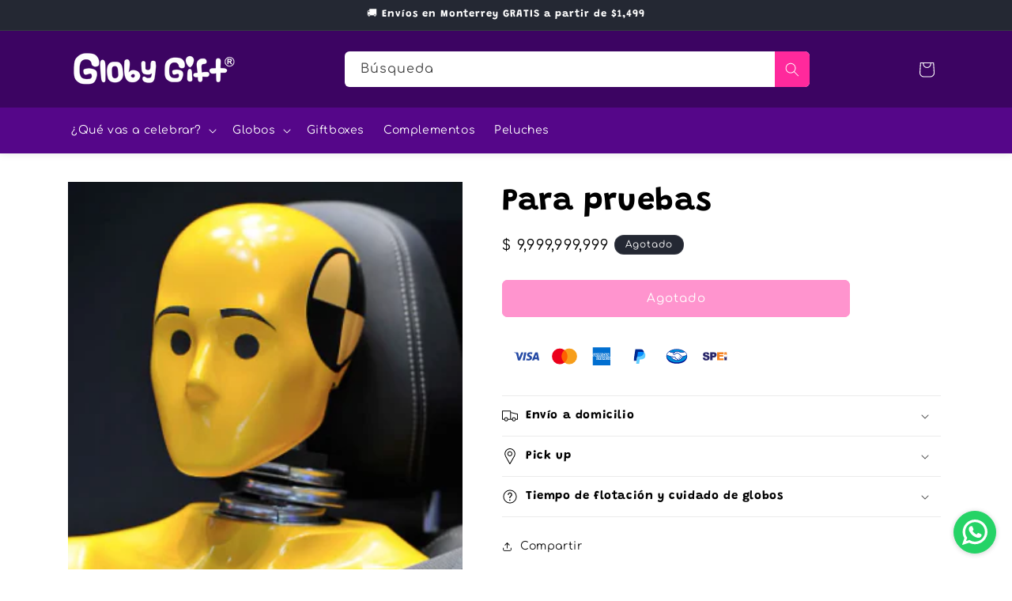

--- FILE ---
content_type: text/html; charset=utf-8
request_url: https://globygift.com/products/para-pruebas
body_size: 73308
content:
<!doctype html>
<html class="no-js" lang="es">
  <head>
    <meta charset="utf-8">
    <meta http-equiv="X-UA-Compatible" content="IE=edge">
    <meta name="viewport" content="width=device-width,initial-scale=1">
    <meta name="theme-color" content="">
    <link rel="canonical" href="https://globygift.com/products/para-pruebas"><link rel="icon" type="image/png" href="//globygift.com/cdn/shop/files/avatar_2_ea66e163-767f-45b9-b358-8fb63c7d4300.png?crop=center&height=32&v=1614448594&width=32"><link rel="preconnect" href="https://fonts.shopifycdn.com" crossorigin><title>
      Para pruebas
 &ndash; Globy Gift</title>

    

    

<meta property="og:site_name" content="Globy Gift">
<meta property="og:url" content="https://globygift.com/products/para-pruebas">
<meta property="og:title" content="Para pruebas">
<meta property="og:type" content="product">
<meta property="og:description" content="Sorpende a tus amigos y familiares con el regalo perfecto. Desde globos personalizados, giftboxes, arreglos de globos y peluches. Compra fácil, rápido y seguro, nosotros nos encargamos de llevar el regalo hasta la puerta de su casa. Servicio a domicilio en Monterrey, San Pedro, San Nicolás y Santa Catarina."><meta property="og:image" content="http://globygift.com/cdn/shop/products/ScreenShot2023-02-24at18.25.31.png?v=1677284793">
  <meta property="og:image:secure_url" content="https://globygift.com/cdn/shop/products/ScreenShot2023-02-24at18.25.31.png?v=1677284793">
  <meta property="og:image:width" content="300">
  <meta property="og:image:height" content="300"><meta property="og:price:amount" content="9,999,999,999">
  <meta property="og:price:currency" content="MXN"><meta name="twitter:site" content="@globygift"><meta name="twitter:card" content="summary_large_image">
<meta name="twitter:title" content="Para pruebas">
<meta name="twitter:description" content="Sorpende a tus amigos y familiares con el regalo perfecto. Desde globos personalizados, giftboxes, arreglos de globos y peluches. Compra fácil, rápido y seguro, nosotros nos encargamos de llevar el regalo hasta la puerta de su casa. Servicio a domicilio en Monterrey, San Pedro, San Nicolás y Santa Catarina.">


    <script src="//globygift.com/cdn/shop/t/31/assets/constants.js?v=58251544750838685771708368679" defer="defer"></script>
    <script src="//globygift.com/cdn/shop/t/31/assets/pubsub.js?v=158357773527763999511708368680" defer="defer"></script>
    <script src="//globygift.com/cdn/shop/t/31/assets/global.js?v=37284204640041572741708368679" defer="defer"></script><script src="//globygift.com/cdn/shop/t/31/assets/animations.js?v=88693664871331136111708368678" defer="defer"></script><script>window.performance && window.performance.mark && window.performance.mark('shopify.content_for_header.start');</script><meta name="google-site-verification" content="o1nUk6xwrV3f4t1-TgglN8TDyuyHqhv4LORYyRMNty8">
<meta id="shopify-digital-wallet" name="shopify-digital-wallet" content="/526092/digital_wallets/dialog">
<meta name="shopify-checkout-api-token" content="bf8a0076d3c009d974349c934ee17123">
<meta id="in-context-paypal-metadata" data-shop-id="526092" data-venmo-supported="false" data-environment="production" data-locale="es_ES" data-paypal-v4="true" data-currency="MXN">
<link rel="alternate" type="application/json+oembed" href="https://globygift.com/products/para-pruebas.oembed">
<script async="async" src="/checkouts/internal/preloads.js?locale=es-MX"></script>
<script id="shopify-features" type="application/json">{"accessToken":"bf8a0076d3c009d974349c934ee17123","betas":["rich-media-storefront-analytics"],"domain":"globygift.com","predictiveSearch":true,"shopId":526092,"locale":"es"}</script>
<script>var Shopify = Shopify || {};
Shopify.shop = "dettaglio.myshopify.com";
Shopify.locale = "es";
Shopify.currency = {"active":"MXN","rate":"1.0"};
Shopify.country = "MX";
Shopify.theme = {"name":"Bridge - Tebiko","id":139968446685,"schema_name":"Bridge","schema_version":"13.0.0","theme_store_id":null,"role":"main"};
Shopify.theme.handle = "null";
Shopify.theme.style = {"id":null,"handle":null};
Shopify.cdnHost = "globygift.com/cdn";
Shopify.routes = Shopify.routes || {};
Shopify.routes.root = "/";</script>
<script type="module">!function(o){(o.Shopify=o.Shopify||{}).modules=!0}(window);</script>
<script>!function(o){function n(){var o=[];function n(){o.push(Array.prototype.slice.apply(arguments))}return n.q=o,n}var t=o.Shopify=o.Shopify||{};t.loadFeatures=n(),t.autoloadFeatures=n()}(window);</script>
<script id="shop-js-analytics" type="application/json">{"pageType":"product"}</script>
<script defer="defer" async type="module" src="//globygift.com/cdn/shopifycloud/shop-js/modules/v2/client.init-shop-cart-sync_CvZOh8Af.es.esm.js"></script>
<script defer="defer" async type="module" src="//globygift.com/cdn/shopifycloud/shop-js/modules/v2/chunk.common_3Rxs6Qxh.esm.js"></script>
<script type="module">
  await import("//globygift.com/cdn/shopifycloud/shop-js/modules/v2/client.init-shop-cart-sync_CvZOh8Af.es.esm.js");
await import("//globygift.com/cdn/shopifycloud/shop-js/modules/v2/chunk.common_3Rxs6Qxh.esm.js");

  window.Shopify.SignInWithShop?.initShopCartSync?.({"fedCMEnabled":true,"windoidEnabled":true});

</script>
<script>(function() {
  var isLoaded = false;
  function asyncLoad() {
    if (isLoaded) return;
    isLoaded = true;
    var urls = ["\/\/d1liekpayvooaz.cloudfront.net\/apps\/customizery\/customizery.js?shop=dettaglio.myshopify.com","https:\/\/integrations.fiscalpop.com\/public\/loadBillingEmbedded.js?shop=dettaglio.myshopify.com","https:\/\/integrations.fiscalpop.com\/public\/loadAutoBilling.js?shop=dettaglio.myshopify.com","https:\/\/cdn.shopify.com\/s\/files\/1\/0184\/4255\/1360\/files\/haloroar-legal.min.js?v=1649374317\u0026shop=dettaglio.myshopify.com","https:\/\/cdn.nfcube.com\/instafeed-b4dc12702aaece59902c58c3039b6e95.js?shop=dettaglio.myshopify.com"];
    for (var i = 0; i < urls.length; i++) {
      var s = document.createElement('script');
      s.type = 'text/javascript';
      s.async = true;
      s.src = urls[i];
      var x = document.getElementsByTagName('script')[0];
      x.parentNode.insertBefore(s, x);
    }
  };
  if(window.attachEvent) {
    window.attachEvent('onload', asyncLoad);
  } else {
    window.addEventListener('load', asyncLoad, false);
  }
})();</script>
<script id="__st">var __st={"a":526092,"offset":-21600,"reqid":"8e3bddaa-310e-4ba8-baae-53202fcc036c-1768763572","pageurl":"globygift.com\/products\/para-pruebas","u":"aceff39d9a76","p":"product","rtyp":"product","rid":8017061282013};</script>
<script>window.ShopifyPaypalV4VisibilityTracking = true;</script>
<script id="captcha-bootstrap">!function(){'use strict';const t='contact',e='account',n='new_comment',o=[[t,t],['blogs',n],['comments',n],[t,'customer']],c=[[e,'customer_login'],[e,'guest_login'],[e,'recover_customer_password'],[e,'create_customer']],r=t=>t.map((([t,e])=>`form[action*='/${t}']:not([data-nocaptcha='true']) input[name='form_type'][value='${e}']`)).join(','),a=t=>()=>t?[...document.querySelectorAll(t)].map((t=>t.form)):[];function s(){const t=[...o],e=r(t);return a(e)}const i='password',u='form_key',d=['recaptcha-v3-token','g-recaptcha-response','h-captcha-response',i],f=()=>{try{return window.sessionStorage}catch{return}},m='__shopify_v',_=t=>t.elements[u];function p(t,e,n=!1){try{const o=window.sessionStorage,c=JSON.parse(o.getItem(e)),{data:r}=function(t){const{data:e,action:n}=t;return t[m]||n?{data:e,action:n}:{data:t,action:n}}(c);for(const[e,n]of Object.entries(r))t.elements[e]&&(t.elements[e].value=n);n&&o.removeItem(e)}catch(o){console.error('form repopulation failed',{error:o})}}const l='form_type',E='cptcha';function T(t){t.dataset[E]=!0}const w=window,h=w.document,L='Shopify',v='ce_forms',y='captcha';let A=!1;((t,e)=>{const n=(g='f06e6c50-85a8-45c8-87d0-21a2b65856fe',I='https://cdn.shopify.com/shopifycloud/storefront-forms-hcaptcha/ce_storefront_forms_captcha_hcaptcha.v1.5.2.iife.js',D={infoText:'Protegido por hCaptcha',privacyText:'Privacidad',termsText:'Términos'},(t,e,n)=>{const o=w[L][v],c=o.bindForm;if(c)return c(t,g,e,D).then(n);var r;o.q.push([[t,g,e,D],n]),r=I,A||(h.body.append(Object.assign(h.createElement('script'),{id:'captcha-provider',async:!0,src:r})),A=!0)});var g,I,D;w[L]=w[L]||{},w[L][v]=w[L][v]||{},w[L][v].q=[],w[L][y]=w[L][y]||{},w[L][y].protect=function(t,e){n(t,void 0,e),T(t)},Object.freeze(w[L][y]),function(t,e,n,w,h,L){const[v,y,A,g]=function(t,e,n){const i=e?o:[],u=t?c:[],d=[...i,...u],f=r(d),m=r(i),_=r(d.filter((([t,e])=>n.includes(e))));return[a(f),a(m),a(_),s()]}(w,h,L),I=t=>{const e=t.target;return e instanceof HTMLFormElement?e:e&&e.form},D=t=>v().includes(t);t.addEventListener('submit',(t=>{const e=I(t);if(!e)return;const n=D(e)&&!e.dataset.hcaptchaBound&&!e.dataset.recaptchaBound,o=_(e),c=g().includes(e)&&(!o||!o.value);(n||c)&&t.preventDefault(),c&&!n&&(function(t){try{if(!f())return;!function(t){const e=f();if(!e)return;const n=_(t);if(!n)return;const o=n.value;o&&e.removeItem(o)}(t);const e=Array.from(Array(32),(()=>Math.random().toString(36)[2])).join('');!function(t,e){_(t)||t.append(Object.assign(document.createElement('input'),{type:'hidden',name:u})),t.elements[u].value=e}(t,e),function(t,e){const n=f();if(!n)return;const o=[...t.querySelectorAll(`input[type='${i}']`)].map((({name:t})=>t)),c=[...d,...o],r={};for(const[a,s]of new FormData(t).entries())c.includes(a)||(r[a]=s);n.setItem(e,JSON.stringify({[m]:1,action:t.action,data:r}))}(t,e)}catch(e){console.error('failed to persist form',e)}}(e),e.submit())}));const S=(t,e)=>{t&&!t.dataset[E]&&(n(t,e.some((e=>e===t))),T(t))};for(const o of['focusin','change'])t.addEventListener(o,(t=>{const e=I(t);D(e)&&S(e,y())}));const B=e.get('form_key'),M=e.get(l),P=B&&M;t.addEventListener('DOMContentLoaded',(()=>{const t=y();if(P)for(const e of t)e.elements[l].value===M&&p(e,B);[...new Set([...A(),...v().filter((t=>'true'===t.dataset.shopifyCaptcha))])].forEach((e=>S(e,t)))}))}(h,new URLSearchParams(w.location.search),n,t,e,['guest_login'])})(!0,!0)}();</script>
<script integrity="sha256-4kQ18oKyAcykRKYeNunJcIwy7WH5gtpwJnB7kiuLZ1E=" data-source-attribution="shopify.loadfeatures" defer="defer" src="//globygift.com/cdn/shopifycloud/storefront/assets/storefront/load_feature-a0a9edcb.js" crossorigin="anonymous"></script>
<script data-source-attribution="shopify.dynamic_checkout.dynamic.init">var Shopify=Shopify||{};Shopify.PaymentButton=Shopify.PaymentButton||{isStorefrontPortableWallets:!0,init:function(){window.Shopify.PaymentButton.init=function(){};var t=document.createElement("script");t.src="https://globygift.com/cdn/shopifycloud/portable-wallets/latest/portable-wallets.es.js",t.type="module",document.head.appendChild(t)}};
</script>
<script data-source-attribution="shopify.dynamic_checkout.buyer_consent">
  function portableWalletsHideBuyerConsent(e){var t=document.getElementById("shopify-buyer-consent"),n=document.getElementById("shopify-subscription-policy-button");t&&n&&(t.classList.add("hidden"),t.setAttribute("aria-hidden","true"),n.removeEventListener("click",e))}function portableWalletsShowBuyerConsent(e){var t=document.getElementById("shopify-buyer-consent"),n=document.getElementById("shopify-subscription-policy-button");t&&n&&(t.classList.remove("hidden"),t.removeAttribute("aria-hidden"),n.addEventListener("click",e))}window.Shopify?.PaymentButton&&(window.Shopify.PaymentButton.hideBuyerConsent=portableWalletsHideBuyerConsent,window.Shopify.PaymentButton.showBuyerConsent=portableWalletsShowBuyerConsent);
</script>
<script data-source-attribution="shopify.dynamic_checkout.cart.bootstrap">document.addEventListener("DOMContentLoaded",(function(){function t(){return document.querySelector("shopify-accelerated-checkout-cart, shopify-accelerated-checkout")}if(t())Shopify.PaymentButton.init();else{new MutationObserver((function(e,n){t()&&(Shopify.PaymentButton.init(),n.disconnect())})).observe(document.body,{childList:!0,subtree:!0})}}));
</script>
<link id="shopify-accelerated-checkout-styles" rel="stylesheet" media="screen" href="https://globygift.com/cdn/shopifycloud/portable-wallets/latest/accelerated-checkout-backwards-compat.css" crossorigin="anonymous">
<style id="shopify-accelerated-checkout-cart">
        #shopify-buyer-consent {
  margin-top: 1em;
  display: inline-block;
  width: 100%;
}

#shopify-buyer-consent.hidden {
  display: none;
}

#shopify-subscription-policy-button {
  background: none;
  border: none;
  padding: 0;
  text-decoration: underline;
  font-size: inherit;
  cursor: pointer;
}

#shopify-subscription-policy-button::before {
  box-shadow: none;
}

      </style>
<script id="sections-script" data-sections="header" defer="defer" src="//globygift.com/cdn/shop/t/31/compiled_assets/scripts.js?v=3982"></script>
<script>window.performance && window.performance.mark && window.performance.mark('shopify.content_for_header.end');</script>


    <style data-shopify>
      @font-face {
  font-family: Comfortaa;
  font-weight: 400;
  font-style: normal;
  font-display: swap;
  src: url("//globygift.com/cdn/fonts/comfortaa/comfortaa_n4.a743a7214d01e6724c5cbf5d9aa2a05cd6da5529.woff2") format("woff2"),
       url("//globygift.com/cdn/fonts/comfortaa/comfortaa_n4.2bb04e1f1fbef2bde5a0f1292efab664faace33a.woff") format("woff");
}

      @font-face {
  font-family: Comfortaa;
  font-weight: 700;
  font-style: normal;
  font-display: swap;
  src: url("//globygift.com/cdn/fonts/comfortaa/comfortaa_n7.905e6b0b2fb1cbd353345b24b787b64f731b236a.woff2") format("woff2"),
       url("//globygift.com/cdn/fonts/comfortaa/comfortaa_n7.f410a613a00fb451664e9c42481c2d3263feded4.woff") format("woff");
}

      
      
      @font-face {
  font-family: Grandstander;
  font-weight: 700;
  font-style: normal;
  font-display: swap;
  src: url("//globygift.com/cdn/fonts/grandstander/grandstander_n7.ee1905249d385e58095fe48ba9ddb18e9cf5f872.woff2") format("woff2"),
       url("//globygift.com/cdn/fonts/grandstander/grandstander_n7.294050a826d47304455edb2c9dd5b1839597c1ef.woff") format("woff");
}


      
        :root,
        .color-scheme-1 {
          --color-background: 255,255,255;
        
          --gradient-background: #ffffff;
        

        

        --color-foreground: 0,0,0;
        --color-background-contrast: 191,191,191;
        --color-shadow: 18,18,18;
        --color-button: 255,41,156;
        --color-button-text: 255,255,255;
        --color-secondary-button: 255,255,255;
        --color-secondary-button-text: 18,18,18;
        --color-link: 18,18,18;
        --color-badge-foreground: 0,0,0;
        --color-badge-background: 255,255,255;
        --color-badge-border: 0,0,0;
        --payment-terms-background-color: rgb(255 255 255);
      }
      
        
        .color-scheme-2 {
          --color-background: 243,243,243;
        
          --gradient-background: #f3f3f3;
        

        

        --color-foreground: 18,18,18;
        --color-background-contrast: 179,179,179;
        --color-shadow: 18,18,18;
        --color-button: 18,18,18;
        --color-button-text: 243,243,243;
        --color-secondary-button: 243,243,243;
        --color-secondary-button-text: 18,18,18;
        --color-link: 18,18,18;
        --color-badge-foreground: 18,18,18;
        --color-badge-background: 243,243,243;
        --color-badge-border: 18,18,18;
        --payment-terms-background-color: rgb(243 243 243);
      }
      
        
        .color-scheme-3 {
          --color-background: 36,40,51;
        
          --gradient-background: #242833;
        

        

        --color-foreground: 255,255,255;
        --color-background-contrast: 47,52,66;
        --color-shadow: 18,18,18;
        --color-button: 255,255,255;
        --color-button-text: 0,0,0;
        --color-secondary-button: 36,40,51;
        --color-secondary-button-text: 255,255,255;
        --color-link: 255,255,255;
        --color-badge-foreground: 255,255,255;
        --color-badge-background: 36,40,51;
        --color-badge-border: 255,255,255;
        --payment-terms-background-color: rgb(36 40 51);
      }
      
        
        .color-scheme-4 {
          --color-background: 18,18,18;
        
          --gradient-background: #121212;
        

        

        --color-foreground: 255,255,255;
        --color-background-contrast: 146,146,146;
        --color-shadow: 18,18,18;
        --color-button: 255,255,255;
        --color-button-text: 18,18,18;
        --color-secondary-button: 18,18,18;
        --color-secondary-button-text: 255,255,255;
        --color-link: 255,255,255;
        --color-badge-foreground: 255,255,255;
        --color-badge-background: 18,18,18;
        --color-badge-border: 255,255,255;
        --payment-terms-background-color: rgb(18 18 18);
      }
      
        
        .color-scheme-5 {
          --color-background: 51,79,180;
        
          --gradient-background: #334fb4;
        

        

        --color-foreground: 255,255,255;
        --color-background-contrast: 23,35,81;
        --color-shadow: 18,18,18;
        --color-button: 255,255,255;
        --color-button-text: 51,79,180;
        --color-secondary-button: 51,79,180;
        --color-secondary-button-text: 255,255,255;
        --color-link: 255,255,255;
        --color-badge-foreground: 255,255,255;
        --color-badge-background: 51,79,180;
        --color-badge-border: 255,255,255;
        --payment-terms-background-color: rgb(51 79 180);
      }
      
        
        .color-scheme-0c091f40-b627-435b-baef-e4fad68fb68c {
          --color-background: 239,206,250;
        
          --gradient-background: #efcefa;
        

        

        --color-foreground: 85,6,137;
        --color-background-contrast: 201,90,238;
        --color-shadow: 18,18,18;
        --color-button: 255,41,156;
        --color-button-text: 255,255,255;
        --color-secondary-button: 239,206,250;
        --color-secondary-button-text: 18,18,18;
        --color-link: 18,18,18;
        --color-badge-foreground: 85,6,137;
        --color-badge-background: 239,206,250;
        --color-badge-border: 85,6,137;
        --payment-terms-background-color: rgb(239 206 250);
      }
      

      body, .color-scheme-1, .color-scheme-2, .color-scheme-3, .color-scheme-4, .color-scheme-5, .color-scheme-0c091f40-b627-435b-baef-e4fad68fb68c {
        color: rgba(var(--color-foreground), 0.75);
        background-color: rgb(var(--color-background));
      }

      :root {
        --font-body-family: Comfortaa, sans-serif;
        --font-body-style: normal;
        --font-body-weight: 400;
        --font-body-weight-bold: 700;

        --font-heading-family: Grandstander, sans-serif;
        --font-heading-style: normal;
        --font-heading-weight: 700;

        --font-body-scale: 1.0;
        --font-heading-scale: 1.0;

        --media-padding: px;
        --media-border-opacity: 0.05;
        --media-border-width: 0px;
        --media-radius: 0px;
        --media-shadow-opacity: 0.0;
        --media-shadow-horizontal-offset: 0px;
        --media-shadow-vertical-offset: 4px;
        --media-shadow-blur-radius: 5px;
        --media-shadow-visible: 0;

        --page-width: 120rem;
        --page-width-margin: 0rem;

        --product-card-image-padding: 0.0rem;
        --product-card-corner-radius: 0.0rem;
        --product-card-text-alignment: center;
        --product-card-border-width: 0.0rem;
        --product-card-border-opacity: 0.1;
        --product-card-shadow-opacity: 0.0;
        --product-card-shadow-visible: 0;
        --product-card-shadow-horizontal-offset: 0.0rem;
        --product-card-shadow-vertical-offset: 0.4rem;
        --product-card-shadow-blur-radius: 0.5rem;

        --collection-card-image-padding: 0.0rem;
        --collection-card-corner-radius: 0.0rem;
        --collection-card-text-alignment: left;
        --collection-card-border-width: 0.0rem;
        --collection-card-border-opacity: 0.1;
        --collection-card-shadow-opacity: 0.0;
        --collection-card-shadow-visible: 0;
        --collection-card-shadow-horizontal-offset: 0.0rem;
        --collection-card-shadow-vertical-offset: 0.4rem;
        --collection-card-shadow-blur-radius: 0.5rem;

        --blog-card-image-padding: 0.0rem;
        --blog-card-corner-radius: 0.0rem;
        --blog-card-text-alignment: left;
        --blog-card-border-width: 0.0rem;
        --blog-card-border-opacity: 0.1;
        --blog-card-shadow-opacity: 0.0;
        --blog-card-shadow-visible: 0;
        --blog-card-shadow-horizontal-offset: 0.0rem;
        --blog-card-shadow-vertical-offset: 0.4rem;
        --blog-card-shadow-blur-radius: 0.5rem;

        --badge-corner-radius: 4.0rem;

        --popup-border-width: 1px;
        --popup-border-opacity: 0.1;
        --popup-corner-radius: 0px;
        --popup-shadow-opacity: 0.05;
        --popup-shadow-horizontal-offset: 0px;
        --popup-shadow-vertical-offset: 4px;
        --popup-shadow-blur-radius: 5px;

        --drawer-border-width: 1px;
        --drawer-border-opacity: 0.1;
        --drawer-shadow-opacity: 0.0;
        --drawer-shadow-horizontal-offset: 0px;
        --drawer-shadow-vertical-offset: 4px;
        --drawer-shadow-blur-radius: 5px;

        --spacing-sections-desktop: 0px;
        --spacing-sections-mobile: 0px;

        --grid-desktop-vertical-spacing: 8px;
        --grid-desktop-horizontal-spacing: 8px;
        --grid-mobile-vertical-spacing: 4px;
        --grid-mobile-horizontal-spacing: 4px;

        --text-boxes-border-opacity: 0.1;
        --text-boxes-border-width: 0px;
        --text-boxes-radius: 10px;
        --text-boxes-shadow-opacity: 0.0;
        --text-boxes-shadow-visible: 0;
        --text-boxes-shadow-horizontal-offset: 0px;
        --text-boxes-shadow-vertical-offset: 4px;
        --text-boxes-shadow-blur-radius: 5px;

        --buttons-radius: 6px;
        --buttons-radius-outset: 7px;
        --buttons-border-width: 1px;
        --buttons-border-opacity: 1.0;
        --buttons-shadow-opacity: 0.0;
        --buttons-shadow-visible: 0;
        --buttons-shadow-horizontal-offset: 0px;
        --buttons-shadow-vertical-offset: 4px;
        --buttons-shadow-blur-radius: 5px;
        --buttons-border-offset: 0.3px;

        --inputs-radius: 6px;
        --inputs-border-width: 1px;
        --inputs-border-opacity: 0.55;
        --inputs-shadow-opacity: 0.0;
        --inputs-shadow-horizontal-offset: 0px;
        --inputs-margin-offset: 0px;
        --inputs-shadow-vertical-offset: 4px;
        --inputs-shadow-blur-radius: 5px;
        --inputs-radius-outset: 7px;

        --variant-pills-radius: 40px;
        --variant-pills-border-width: 1px;
        --variant-pills-border-opacity: 0.55;
        --variant-pills-shadow-opacity: 0.0;
        --variant-pills-shadow-horizontal-offset: 0px;
        --variant-pills-shadow-vertical-offset: 4px;
        --variant-pills-shadow-blur-radius: 5px;
      }

      *,
      *::before,
      *::after {
        box-sizing: inherit;
      }

      html {
        box-sizing: border-box;
        font-size: calc(var(--font-body-scale) * 62.5%);
        height: 100%;
      }

      body {
        display: grid;
        grid-template-rows: auto auto 1fr auto;
        grid-template-columns: 100%;
        min-height: 100%;
        margin: 0;
        font-size: 1.5rem;
        letter-spacing: 0.06rem;
        line-height: calc(1 + 0.8 / var(--font-body-scale));
        font-family: var(--font-body-family);
        font-style: var(--font-body-style);
        font-weight: var(--font-body-weight);
      }

      @media screen and (min-width: 750px) {
        body {
          font-size: 1.6rem;
        }
      }
    </style>

    <link href="//globygift.com/cdn/shop/t/31/assets/base.css?v=93405971894151239851708368678" rel="stylesheet" type="text/css" media="all" />
<link rel="preload" as="font" href="//globygift.com/cdn/fonts/comfortaa/comfortaa_n4.a743a7214d01e6724c5cbf5d9aa2a05cd6da5529.woff2" type="font/woff2" crossorigin><link rel="preload" as="font" href="//globygift.com/cdn/fonts/grandstander/grandstander_n7.ee1905249d385e58095fe48ba9ddb18e9cf5f872.woff2" type="font/woff2" crossorigin><link
        rel="stylesheet"
        href="//globygift.com/cdn/shop/t/31/assets/component-predictive-search.css?v=118923337488134913561708368679"
        media="print"
        onload="this.media='all'"
      ><script>
      document.documentElement.className = document.documentElement.className.replace('no-js', 'js');
      if (Shopify.designMode) {
        document.documentElement.classList.add('shopify-design-mode');
      }
    </script>
    <link href="//globygift.com/cdn/shop/t/31/assets/tebiko_bridge.css?v=148640494317016660621737747641" rel="stylesheet" type="text/css" media="all" />
    <link href="//globygift.com/cdn/shop/t/31/assets/tebiko_bridge_swiper.css?v=183802808737591344501708368680" rel="stylesheet" type="text/css" media="all" />
    <script src="//globygift.com/cdn/shop/t/31/assets/tebiko_bridge_swiper.js?v=11914081216934879751708368680"></script>
  <!-- BEGIN app block: shopify://apps/rt-terms-and-conditions-box/blocks/app-embed/17661ca5-aeea-41b9-8091-d8f7233e8b22 --><script type='text/javascript'>
  window.roarJs = window.roarJs || {};
      roarJs.LegalConfig = {
          metafields: {
          shop: "dettaglio.myshopify.com",
          settings: {"enabled":"1","param":{"message":"Leí y acepto los {link-1661281152060}","error_message":"Por favor lee y acepta los términos y condiciones para poder continuar con tu compra.","error_display":"dialog","greeting":{"enabled":"0","message":"Please agree to the T\u0026C before purchasing!","delay":"1"},"link_order":["link","link-1661281152060"],"links":{"link":{"label":"terms and conditions","target":"_blank","url":"#","policy":"terms-of-service"},"link-1661281152060":{"label":"términos y condiciones","target":"popup","url":"https:\/\/dettaglio.myshopify.com\/policies\/terms-of-service","policy":"terms-of-service"}},"force_enabled":"0","optional":"0","optional_message_enabled":"0","optional_message_value":"Thank you! The page will be moved to the checkout page.","optional_checkbox_hidden":"0","time_enabled":"1","time_label":"Agreed to the Terms and Conditions on","checkbox":"1"},"popup":{"title":"Terms and Conditions","width":"600","button":"Process to Checkout","icon_color":"#197bbd"},"style":{"checkbox":{"size":"20","color":"#0075ff"},"message":{"font":"inherit","size":"14","customized":{"enabled":"1","color":"#212b36","accent":"#0075ff","error":"#de3618"},"align":"inherit","padding":{"top":"0","right":"0","bottom":"0","left":"0"}}},"only1":"true","installer":{"129720647901":{"cart":{"selector":"#shopify-section-template--15515309932765__main SECTION DIV.cart-wrapper DIV.cart-wrapper__inner DIV.cart-wrapper__inner-inner DIV.container.container--flush FORM.cart-recap DIV.cart-recap__scroller DIV.card DIV.card__section","position":"after"},"minicart":null,"product":null},"139968446685":{"cart":{"selector":"#checkout","position":"before"},"minicart":null,"product":null}}},
          moneyFormat: "\u003cspan class=money\u003e$ {{amount_no_decimals}}\u003c\/span\u003e"
      }
  }
</script>
<script src='https://cdn.shopify.com/extensions/019a2c75-764c-7925-b253-e24466484d41/legal-7/assets/legal.js' defer></script>


<!-- END app block --><!-- BEGIN app block: shopify://apps/judge-me-reviews/blocks/judgeme_core/61ccd3b1-a9f2-4160-9fe9-4fec8413e5d8 --><!-- Start of Judge.me Core -->






<link rel="dns-prefetch" href="https://cdnwidget.judge.me">
<link rel="dns-prefetch" href="https://cdn.judge.me">
<link rel="dns-prefetch" href="https://cdn1.judge.me">
<link rel="dns-prefetch" href="https://api.judge.me">

<script data-cfasync='false' class='jdgm-settings-script'>window.jdgmSettings={"pagination":5,"disable_web_reviews":true,"badge_no_review_text":"Sin reseñas","badge_n_reviews_text":"{{ n }} reseña/reseñas","badge_star_color":"#f8d814","hide_badge_preview_if_no_reviews":true,"badge_hide_text":false,"enforce_center_preview_badge":false,"widget_title":"Reseñas de Clientes","widget_open_form_text":"Escribir una reseña","widget_close_form_text":"Cancelar reseña","widget_refresh_page_text":"Actualizar página","widget_summary_text":"Basado en {{ number_of_reviews }} reseña/reseñas","widget_no_review_text":"Sé el primero en escribir una reseña","widget_name_field_text":"Nombre","widget_verified_name_field_text":"Nombre Verificado (público)","widget_name_placeholder_text":"Nombre","widget_required_field_error_text":"Este campo es obligatorio.","widget_email_field_text":"Dirección de correo electrónico","widget_verified_email_field_text":"Correo electrónico Verificado (privado, no se puede editar)","widget_email_placeholder_text":"Tu dirección de correo electrónico","widget_email_field_error_text":"Por favor, ingresa una dirección de correo electrónico válida.","widget_rating_field_text":"Calificación","widget_review_title_field_text":"Título de la Reseña","widget_review_title_placeholder_text":"Da un título a tu reseña","widget_review_body_field_text":"Contenido de la reseña","widget_review_body_placeholder_text":"Empieza a escribir aquí...","widget_pictures_field_text":"Imagen/Video (opcional)","widget_submit_review_text":"Enviar Reseña","widget_submit_verified_review_text":"Enviar Reseña Verificada","widget_submit_success_msg_with_auto_publish":"¡Gracias! Por favor, actualiza la página en unos momentos para ver tu reseña. Puedes eliminar o editar tu reseña iniciando sesión en \u003ca href='https://judge.me/login' target='_blank' rel='nofollow noopener'\u003eJudge.me\u003c/a\u003e","widget_submit_success_msg_no_auto_publish":"¡Gracias! Tu reseña se publicará tan pronto como sea aprobada por el administrador de la tienda. Puedes eliminar o editar tu reseña iniciando sesión en \u003ca href='https://judge.me/login' target='_blank' rel='nofollow noopener'\u003eJudge.me\u003c/a\u003e","widget_show_default_reviews_out_of_total_text":"Mostrando {{ n_reviews_shown }} de {{ n_reviews }} reseñas.","widget_show_all_link_text":"Mostrar todas","widget_show_less_link_text":"Mostrar menos","widget_author_said_text":"{{ reviewer_name }} dijo:","widget_days_text":"{{ n }} days ago","widget_weeks_text":"{{ n }} week/weeks ago","widget_months_text":"{{ n }} month/months ago","widget_years_text":"{{ n }} year/years ago","widget_yesterday_text":"Yesterday","widget_today_text":"Today","widget_replied_text":"\u003e\u003e {{ shop_name }} respondió:","widget_read_more_text":"Leer más","widget_reviewer_name_as_initial":"","widget_rating_filter_color":"#fbcd0a","widget_rating_filter_see_all_text":"Ver todas las reseñas","widget_sorting_most_recent_text":"Más Recientes","widget_sorting_highest_rating_text":"Mayor Calificación","widget_sorting_lowest_rating_text":"Menor Calificación","widget_sorting_with_pictures_text":"Solo Imágenes","widget_sorting_most_helpful_text":"Más Útiles","widget_open_question_form_text":"Hacer una pregunta","widget_reviews_subtab_text":"Reseñas","widget_questions_subtab_text":"Preguntas","widget_question_label_text":"Pregunta","widget_answer_label_text":"Respuesta","widget_question_placeholder_text":"Escribe tu pregunta aquí","widget_submit_question_text":"Enviar Pregunta","widget_question_submit_success_text":"¡Gracias por tu pregunta! Te notificaremos una vez que sea respondida.","widget_star_color":"#f8d814","verified_badge_text":"Verificado","verified_badge_bg_color":"","verified_badge_text_color":"","verified_badge_placement":"left-of-reviewer-name","widget_review_max_height":"","widget_hide_border":false,"widget_social_share":false,"widget_thumb":false,"widget_review_location_show":false,"widget_location_format":"","all_reviews_include_out_of_store_products":true,"all_reviews_out_of_store_text":"(fuera de la tienda)","all_reviews_pagination":100,"all_reviews_product_name_prefix_text":"sobre","enable_review_pictures":false,"enable_question_anwser":false,"widget_theme":"default","review_date_format":"dd/mm/yyyy","default_sort_method":"most-recent","widget_product_reviews_subtab_text":"Reseñas de Productos","widget_shop_reviews_subtab_text":"Reseñas de la Tienda","widget_other_products_reviews_text":"Reseñas para otros productos","widget_store_reviews_subtab_text":"Reseñas de la tienda","widget_no_store_reviews_text":"Esta tienda no ha recibido ninguna reseña todavía","widget_web_restriction_product_reviews_text":"Este producto no ha recibido ninguna reseña todavía","widget_no_items_text":"No se encontraron elementos","widget_show_more_text":"Mostrar más","widget_write_a_store_review_text":"Escribir una Reseña de la Tienda","widget_other_languages_heading":"Reseñas en Otros Idiomas","widget_translate_review_text":"Traducir reseña a {{ language }}","widget_translating_review_text":"Traduciendo...","widget_show_original_translation_text":"Mostrar original ({{ language }})","widget_translate_review_failed_text":"No se pudo traducir la reseña.","widget_translate_review_retry_text":"Reintentar","widget_translate_review_try_again_later_text":"Intentar más tarde","show_product_url_for_grouped_product":false,"widget_sorting_pictures_first_text":"Imágenes Primero","show_pictures_on_all_rev_page_mobile":false,"show_pictures_on_all_rev_page_desktop":false,"floating_tab_hide_mobile_install_preference":false,"floating_tab_button_name":"★ Reseñas","floating_tab_title":"Deja que los clientes hablen por nosotros","floating_tab_button_color":"","floating_tab_button_background_color":"","floating_tab_url":"","floating_tab_url_enabled":false,"floating_tab_tab_style":"text","all_reviews_text_badge_text":"Los clientes nos califican {{ shop.metafields.judgeme.all_reviews_rating | round: 1 }}/5 basado en {{ shop.metafields.judgeme.all_reviews_count }} reseñas.","all_reviews_text_badge_text_branded_style":"{{ shop.metafields.judgeme.all_reviews_rating | round: 1 }} de 5 estrellas basado en {{ shop.metafields.judgeme.all_reviews_count }} reseñas","is_all_reviews_text_badge_a_link":false,"show_stars_for_all_reviews_text_badge":false,"all_reviews_text_badge_url":"","all_reviews_text_style":"text","all_reviews_text_color_style":"judgeme_brand_color","all_reviews_text_color":"#108474","all_reviews_text_show_jm_brand":true,"featured_carousel_show_header":true,"featured_carousel_title":"Lo que nuestros clientes opinan","testimonials_carousel_title":"Los clientes nos dicen","videos_carousel_title":"Historias de clientes reales","cards_carousel_title":"Los clientes nos dicen","featured_carousel_count_text":"de {{ n }} reseñas","featured_carousel_add_link_to_all_reviews_page":false,"featured_carousel_url":"","featured_carousel_show_images":true,"featured_carousel_autoslide_interval":5,"featured_carousel_arrows_on_the_sides":false,"featured_carousel_height":250,"featured_carousel_width":80,"featured_carousel_image_size":0,"featured_carousel_image_height":250,"featured_carousel_arrow_color":"#eeeeee","verified_count_badge_style":"vintage","verified_count_badge_orientation":"horizontal","verified_count_badge_color_style":"judgeme_brand_color","verified_count_badge_color":"#108474","is_verified_count_badge_a_link":false,"verified_count_badge_url":"","verified_count_badge_show_jm_brand":true,"widget_rating_preset_default":5,"widget_first_sub_tab":"product-reviews","widget_show_histogram":true,"widget_histogram_use_custom_color":false,"widget_pagination_use_custom_color":false,"widget_star_use_custom_color":false,"widget_verified_badge_use_custom_color":false,"widget_write_review_use_custom_color":false,"picture_reminder_submit_button":"Upload Pictures","enable_review_videos":false,"mute_video_by_default":false,"widget_sorting_videos_first_text":"Videos Primero","widget_review_pending_text":"Pendiente","featured_carousel_items_for_large_screen":3,"social_share_options_order":"Facebook,Twitter","remove_microdata_snippet":false,"disable_json_ld":false,"enable_json_ld_products":false,"preview_badge_show_question_text":false,"preview_badge_no_question_text":"Sin preguntas","preview_badge_n_question_text":"{{ number_of_questions }} pregunta/preguntas","qa_badge_show_icon":false,"qa_badge_position":"same-row","remove_judgeme_branding":false,"widget_add_search_bar":false,"widget_search_bar_placeholder":"Buscar","widget_sorting_verified_only_text":"Solo verificadas","featured_carousel_theme":"default","featured_carousel_show_rating":true,"featured_carousel_show_title":true,"featured_carousel_show_body":true,"featured_carousel_show_date":false,"featured_carousel_show_reviewer":false,"featured_carousel_show_product":false,"featured_carousel_header_background_color":"#108474","featured_carousel_header_text_color":"#ffffff","featured_carousel_name_product_separator":"reviewed","featured_carousel_full_star_background":"#108474","featured_carousel_empty_star_background":"#dadada","featured_carousel_vertical_theme_background":"#f9fafb","featured_carousel_verified_badge_enable":false,"featured_carousel_verified_badge_color":"#108474","featured_carousel_border_style":"round","featured_carousel_review_line_length_limit":3,"featured_carousel_more_reviews_button_text":"Leer más reseñas","featured_carousel_view_product_button_text":"Ver producto","all_reviews_page_load_reviews_on":"scroll","all_reviews_page_load_more_text":"Cargar Más Reseñas","disable_fb_tab_reviews":false,"enable_ajax_cdn_cache":false,"widget_public_name_text":"mostrado públicamente como","default_reviewer_name":"John Smith","default_reviewer_name_has_non_latin":true,"widget_reviewer_anonymous":"Anónimo","medals_widget_title":"Medallas de Reseñas Judge.me","medals_widget_background_color":"#f9fafb","medals_widget_position":"footer_all_pages","medals_widget_border_color":"#f9fafb","medals_widget_verified_text_position":"left","medals_widget_use_monochromatic_version":false,"medals_widget_elements_color":"#108474","show_reviewer_avatar":true,"widget_invalid_yt_video_url_error_text":"No es una URL de video de YouTube","widget_max_length_field_error_text":"Por favor, ingresa no más de {0} caracteres.","widget_show_country_flag":false,"widget_show_collected_via_shop_app":true,"widget_verified_by_shop_badge_style":"light","widget_verified_by_shop_text":"Verificado por la Tienda","widget_show_photo_gallery":false,"widget_load_with_code_splitting":true,"widget_ugc_install_preference":false,"widget_ugc_title":"Hecho por nosotros, Compartido por ti","widget_ugc_subtitle":"Etiquétanos para ver tu imagen destacada en nuestra página","widget_ugc_arrows_color":"#ffffff","widget_ugc_primary_button_text":"Comprar Ahora","widget_ugc_primary_button_background_color":"#108474","widget_ugc_primary_button_text_color":"#ffffff","widget_ugc_primary_button_border_width":"0","widget_ugc_primary_button_border_style":"none","widget_ugc_primary_button_border_color":"#108474","widget_ugc_primary_button_border_radius":"25","widget_ugc_secondary_button_text":"Cargar Más","widget_ugc_secondary_button_background_color":"#ffffff","widget_ugc_secondary_button_text_color":"#108474","widget_ugc_secondary_button_border_width":"2","widget_ugc_secondary_button_border_style":"solid","widget_ugc_secondary_button_border_color":"#108474","widget_ugc_secondary_button_border_radius":"25","widget_ugc_reviews_button_text":"Ver Reseñas","widget_ugc_reviews_button_background_color":"#ffffff","widget_ugc_reviews_button_text_color":"#108474","widget_ugc_reviews_button_border_width":"2","widget_ugc_reviews_button_border_style":"solid","widget_ugc_reviews_button_border_color":"#108474","widget_ugc_reviews_button_border_radius":"25","widget_ugc_reviews_button_link_to":"judgeme-reviews-page","widget_ugc_show_post_date":true,"widget_ugc_max_width":"800","widget_rating_metafield_value_type":true,"widget_primary_color":"#4e2780","widget_enable_secondary_color":true,"widget_secondary_color":"#edf5f5","widget_summary_average_rating_text":"{{ average_rating }} de 5","widget_media_grid_title":"Fotos y videos de clientes","widget_media_grid_see_more_text":"Ver más","widget_round_style":false,"widget_show_product_medals":true,"widget_verified_by_judgeme_text":"Verificadas por Judge.me","widget_show_store_medals":true,"widget_verified_by_judgeme_text_in_store_medals":"Verificado por Judge.me","widget_media_field_exceed_quantity_message":"Lo sentimos, solo podemos aceptar {{ max_media }} para una reseña.","widget_media_field_exceed_limit_message":"{{ file_name }} es demasiado grande, por favor selecciona un {{ media_type }} menor a {{ size_limit }}MB.","widget_review_submitted_text":"¡Reseña Enviada!","widget_question_submitted_text":"¡Pregunta Enviada!","widget_close_form_text_question":"Cancelar","widget_write_your_answer_here_text":"Escribe tu respuesta aquí","widget_enabled_branded_link":true,"widget_show_collected_by_judgeme":true,"widget_reviewer_name_color":"","widget_write_review_text_color":"","widget_write_review_bg_color":"","widget_collected_by_judgeme_text":"recolectadas por Judge.me","widget_pagination_type":"standard","widget_load_more_text":"Cargar Más","widget_load_more_color":"#108474","widget_full_review_text":"Reseña Completa","widget_read_more_reviews_text":"Leer Más Reseñas","widget_read_questions_text":"Leer Preguntas","widget_questions_and_answers_text":"Preguntas y Respuestas","widget_verified_by_text":"Verificado por","widget_verified_text":"Verificado","widget_number_of_reviews_text":"{{ number_of_reviews }} reseñas","widget_back_button_text":"Atrás","widget_next_button_text":"Siguiente","widget_custom_forms_filter_button":"Filtros","custom_forms_style":"vertical","widget_show_review_information":false,"how_reviews_are_collected":"¿Cómo se recopilan las reseñas?","widget_show_review_keywords":false,"widget_gdpr_statement":"Cómo usamos tus datos: Solo te contactaremos sobre la reseña que dejaste, y solo si es necesario. Al enviar tu reseña, aceptas los \u003ca href='https://judge.me/terms' target='_blank' rel='nofollow noopener'\u003etérminos\u003c/a\u003e, \u003ca href='https://judge.me/privacy' target='_blank' rel='nofollow noopener'\u003eprivacidad\u003c/a\u003e y \u003ca href='https://judge.me/content-policy' target='_blank' rel='nofollow noopener'\u003epolíticas de contenido\u003c/a\u003e de Judge.me.","widget_multilingual_sorting_enabled":false,"widget_translate_review_content_enabled":false,"widget_translate_review_content_method":"manual","popup_widget_review_selection":"automatically_with_pictures","popup_widget_round_border_style":true,"popup_widget_show_title":true,"popup_widget_show_body":true,"popup_widget_show_reviewer":false,"popup_widget_show_product":true,"popup_widget_show_pictures":true,"popup_widget_use_review_picture":true,"popup_widget_show_on_home_page":true,"popup_widget_show_on_product_page":true,"popup_widget_show_on_collection_page":true,"popup_widget_show_on_cart_page":true,"popup_widget_position":"bottom_left","popup_widget_first_review_delay":5,"popup_widget_duration":5,"popup_widget_interval":5,"popup_widget_review_count":5,"popup_widget_hide_on_mobile":true,"review_snippet_widget_round_border_style":true,"review_snippet_widget_card_color":"#FFFFFF","review_snippet_widget_slider_arrows_background_color":"#FFFFFF","review_snippet_widget_slider_arrows_color":"#000000","review_snippet_widget_star_color":"#108474","show_product_variant":false,"all_reviews_product_variant_label_text":"Variante: ","widget_show_verified_branding":false,"widget_ai_summary_title":"Los clientes dicen","widget_ai_summary_disclaimer":"Resumen de reseñas impulsado por IA basado en reseñas recientes de clientes","widget_show_ai_summary":false,"widget_show_ai_summary_bg":false,"widget_show_review_title_input":true,"redirect_reviewers_invited_via_email":"review_widget","request_store_review_after_product_review":false,"request_review_other_products_in_order":false,"review_form_color_scheme":"default","review_form_corner_style":"square","review_form_star_color":{},"review_form_text_color":"#333333","review_form_background_color":"#ffffff","review_form_field_background_color":"#fafafa","review_form_button_color":{},"review_form_button_text_color":"#ffffff","review_form_modal_overlay_color":"#000000","review_content_screen_title_text":"¿Cómo calificarías este producto?","review_content_introduction_text":"Nos encantaría que compartieras un poco sobre tu experiencia.","store_review_form_title_text":"¿Cómo calificarías esta tienda?","store_review_form_introduction_text":"Nos encantaría que compartieras un poco sobre tu experiencia.","show_review_guidance_text":true,"one_star_review_guidance_text":"Pobre","five_star_review_guidance_text":"Excelente","customer_information_screen_title_text":"Sobre ti","customer_information_introduction_text":"Por favor, cuéntanos más sobre ti.","custom_questions_screen_title_text":"Tu experiencia en más detalle","custom_questions_introduction_text":"Aquí hay algunas preguntas para ayudarnos a entender más sobre tu experiencia.","review_submitted_screen_title_text":"¡Gracias por tu reseña!","review_submitted_screen_thank_you_text":"La estamos procesando y aparecerá en la tienda pronto.","review_submitted_screen_email_verification_text":"Por favor, confirma tu correo electrónico haciendo clic en el enlace que acabamos de enviarte. Esto nos ayuda a mantener las reseñas auténticas.","review_submitted_request_store_review_text":"¿Te gustaría compartir tu experiencia de compra con nosotros?","review_submitted_review_other_products_text":"¿Te gustaría reseñar estos productos?","store_review_screen_title_text":"¿Te gustaría compartir tu experiencia de compra con nosotros?","store_review_introduction_text":"Valoramos tu opinión y la utilizamos para mejorar. Por favor, comparte cualquier pensamiento o sugerencia que tengas.","reviewer_media_screen_title_picture_text":"Compartir una foto","reviewer_media_introduction_picture_text":"Sube una foto para apoyar tu reseña.","reviewer_media_screen_title_video_text":"Compartir un video","reviewer_media_introduction_video_text":"Sube un video para apoyar tu reseña.","reviewer_media_screen_title_picture_or_video_text":"Compartir una foto o video","reviewer_media_introduction_picture_or_video_text":"Sube una foto o video para apoyar tu reseña.","reviewer_media_youtube_url_text":"Pega tu URL de Youtube aquí","advanced_settings_next_step_button_text":"Siguiente","advanced_settings_close_review_button_text":"Cerrar","modal_write_review_flow":false,"write_review_flow_required_text":"Obligatorio","write_review_flow_privacy_message_text":"Respetamos tu privacidad.","write_review_flow_anonymous_text":"Reseña como anónimo","write_review_flow_visibility_text":"No será visible para otros clientes.","write_review_flow_multiple_selection_help_text":"Selecciona tantos como quieras","write_review_flow_single_selection_help_text":"Selecciona una opción","write_review_flow_required_field_error_text":"Este campo es obligatorio","write_review_flow_invalid_email_error_text":"Por favor ingresa una dirección de correo válida","write_review_flow_max_length_error_text":"Máx. {{ max_length }} caracteres.","write_review_flow_media_upload_text":"\u003cb\u003eHaz clic para subir\u003c/b\u003e o arrastrar y soltar","write_review_flow_gdpr_statement":"Solo te contactaremos sobre tu reseña si es necesario. Al enviar tu reseña, aceptas nuestros \u003ca href='https://judge.me/terms' target='_blank' rel='nofollow noopener'\u003etérminos y condiciones\u003c/a\u003e y \u003ca href='https://judge.me/privacy' target='_blank' rel='nofollow noopener'\u003epolítica de privacidad\u003c/a\u003e.","rating_only_reviews_enabled":false,"show_negative_reviews_help_screen":false,"new_review_flow_help_screen_rating_threshold":3,"negative_review_resolution_screen_title_text":"Cuéntanos más","negative_review_resolution_text":"Tu experiencia es importante para nosotros. Si hubo problemas con tu compra, estamos aquí para ayudar. No dudes en contactarnos, nos encantaría la oportunidad de arreglar las cosas.","negative_review_resolution_button_text":"Contáctanos","negative_review_resolution_proceed_with_review_text":"Deja una reseña","negative_review_resolution_subject":"Problema con la compra de {{ shop_name }}.{{ order_name }}","preview_badge_collection_page_install_status":false,"widget_review_custom_css":"","preview_badge_custom_css":"","preview_badge_stars_count":"5-stars","featured_carousel_custom_css":"","floating_tab_custom_css":"","all_reviews_widget_custom_css":"","medals_widget_custom_css":"","verified_badge_custom_css":"","all_reviews_text_custom_css":"","transparency_badges_collected_via_store_invite":false,"transparency_badges_from_another_provider":false,"transparency_badges_collected_from_store_visitor":false,"transparency_badges_collected_by_verified_review_provider":false,"transparency_badges_earned_reward":false,"transparency_badges_collected_via_store_invite_text":"Reseña recopilada a través de una invitación al negocio","transparency_badges_from_another_provider_text":"Reseña recopilada de otro proveedor","transparency_badges_collected_from_store_visitor_text":"Reseña recopilada de un visitante del negocio","transparency_badges_written_in_google_text":"Reseña escrita en Google","transparency_badges_written_in_etsy_text":"Reseña escrita en Etsy","transparency_badges_written_in_shop_app_text":"Reseña escrita en Shop App","transparency_badges_earned_reward_text":"Reseña ganó una recompensa para una futura compra","product_review_widget_per_page":10,"widget_store_review_label_text":"Reseña de la tienda","checkout_comment_extension_title_on_product_page":"Customer Comments","checkout_comment_extension_num_latest_comment_show":5,"checkout_comment_extension_format":"name_and_timestamp","checkout_comment_customer_name":"last_initial","checkout_comment_comment_notification":true,"preview_badge_collection_page_install_preference":false,"preview_badge_home_page_install_preference":false,"preview_badge_product_page_install_preference":false,"review_widget_install_preference":"","review_carousel_install_preference":false,"floating_reviews_tab_install_preference":"none","verified_reviews_count_badge_install_preference":false,"all_reviews_text_install_preference":false,"review_widget_best_location":true,"judgeme_medals_install_preference":false,"review_widget_revamp_enabled":false,"review_widget_qna_enabled":false,"review_widget_header_theme":"minimal","review_widget_widget_title_enabled":true,"review_widget_header_text_size":"medium","review_widget_header_text_weight":"regular","review_widget_average_rating_style":"compact","review_widget_bar_chart_enabled":true,"review_widget_bar_chart_type":"numbers","review_widget_bar_chart_style":"standard","review_widget_expanded_media_gallery_enabled":false,"review_widget_reviews_section_theme":"standard","review_widget_image_style":"thumbnails","review_widget_review_image_ratio":"square","review_widget_stars_size":"medium","review_widget_verified_badge":"standard_text","review_widget_review_title_text_size":"medium","review_widget_review_text_size":"medium","review_widget_review_text_length":"medium","review_widget_number_of_columns_desktop":3,"review_widget_carousel_transition_speed":5,"review_widget_custom_questions_answers_display":"always","review_widget_button_text_color":"#FFFFFF","review_widget_text_color":"#000000","review_widget_lighter_text_color":"#7B7B7B","review_widget_corner_styling":"soft","review_widget_review_word_singular":"reseña","review_widget_review_word_plural":"reseñas","review_widget_voting_label":"¿Útil?","review_widget_shop_reply_label":"Respuesta de {{ shop_name }}:","review_widget_filters_title":"Filtros","qna_widget_question_word_singular":"Pregunta","qna_widget_question_word_plural":"Preguntas","qna_widget_answer_reply_label":"Respuesta de {{ answerer_name }}:","qna_content_screen_title_text":"Preguntar sobre este producto","qna_widget_question_required_field_error_text":"Por favor, ingrese su pregunta.","qna_widget_flow_gdpr_statement":"Solo te contactaremos sobre tu pregunta si es necesario. Al enviar tu pregunta, aceptas nuestros \u003ca href='https://judge.me/terms' target='_blank' rel='nofollow noopener'\u003etérminos y condiciones\u003c/a\u003e y \u003ca href='https://judge.me/privacy' target='_blank' rel='nofollow noopener'\u003epolítica de privacidad\u003c/a\u003e.","qna_widget_question_submitted_text":"¡Gracias por tu pregunta!","qna_widget_close_form_text_question":"Cerrar","qna_widget_question_submit_success_text":"Te informaremos por correo electrónico cuando te respondamos tu pregunta.","all_reviews_widget_v2025_enabled":false,"all_reviews_widget_v2025_header_theme":"default","all_reviews_widget_v2025_widget_title_enabled":true,"all_reviews_widget_v2025_header_text_size":"medium","all_reviews_widget_v2025_header_text_weight":"regular","all_reviews_widget_v2025_average_rating_style":"compact","all_reviews_widget_v2025_bar_chart_enabled":true,"all_reviews_widget_v2025_bar_chart_type":"numbers","all_reviews_widget_v2025_bar_chart_style":"standard","all_reviews_widget_v2025_expanded_media_gallery_enabled":false,"all_reviews_widget_v2025_show_store_medals":true,"all_reviews_widget_v2025_show_photo_gallery":true,"all_reviews_widget_v2025_show_review_keywords":false,"all_reviews_widget_v2025_show_ai_summary":false,"all_reviews_widget_v2025_show_ai_summary_bg":false,"all_reviews_widget_v2025_add_search_bar":false,"all_reviews_widget_v2025_default_sort_method":"most-recent","all_reviews_widget_v2025_reviews_per_page":10,"all_reviews_widget_v2025_reviews_section_theme":"default","all_reviews_widget_v2025_image_style":"thumbnails","all_reviews_widget_v2025_review_image_ratio":"square","all_reviews_widget_v2025_stars_size":"medium","all_reviews_widget_v2025_verified_badge":"bold_badge","all_reviews_widget_v2025_review_title_text_size":"medium","all_reviews_widget_v2025_review_text_size":"medium","all_reviews_widget_v2025_review_text_length":"medium","all_reviews_widget_v2025_number_of_columns_desktop":3,"all_reviews_widget_v2025_carousel_transition_speed":5,"all_reviews_widget_v2025_custom_questions_answers_display":"always","all_reviews_widget_v2025_show_product_variant":false,"all_reviews_widget_v2025_show_reviewer_avatar":true,"all_reviews_widget_v2025_reviewer_name_as_initial":"","all_reviews_widget_v2025_review_location_show":false,"all_reviews_widget_v2025_location_format":"","all_reviews_widget_v2025_show_country_flag":false,"all_reviews_widget_v2025_verified_by_shop_badge_style":"light","all_reviews_widget_v2025_social_share":false,"all_reviews_widget_v2025_social_share_options_order":"Facebook,Twitter,LinkedIn,Pinterest","all_reviews_widget_v2025_pagination_type":"standard","all_reviews_widget_v2025_button_text_color":"#FFFFFF","all_reviews_widget_v2025_text_color":"#000000","all_reviews_widget_v2025_lighter_text_color":"#7B7B7B","all_reviews_widget_v2025_corner_styling":"soft","all_reviews_widget_v2025_title":"Reseñas de clientes","all_reviews_widget_v2025_ai_summary_title":"Los clientes dicen sobre esta tienda","all_reviews_widget_v2025_no_review_text":"Sé el primero en escribir una reseña","platform":"shopify","branding_url":"https://app.judge.me/reviews/stores/globygift.com","branding_text":"Desarrollado por Judge.me","locale":"en","reply_name":"Globy Gift","widget_version":"3.0","footer":true,"autopublish":false,"review_dates":true,"enable_custom_form":false,"shop_use_review_site":true,"shop_locale":"es","enable_multi_locales_translations":true,"show_review_title_input":true,"review_verification_email_status":"always","can_be_branded":true,"reply_name_text":"Globy Gift"};</script> <style class='jdgm-settings-style'>﻿.jdgm-xx{left:0}:root{--jdgm-primary-color: #4e2780;--jdgm-secondary-color: #edf5f5;--jdgm-star-color: #f8d814;--jdgm-write-review-text-color: white;--jdgm-write-review-bg-color: #4e2780;--jdgm-paginate-color: #4e2780;--jdgm-border-radius: 0;--jdgm-reviewer-name-color: #4e2780}.jdgm-histogram__bar-content{background-color:#4e2780}.jdgm-rev[data-verified-buyer=true] .jdgm-rev__icon.jdgm-rev__icon:after,.jdgm-rev__buyer-badge.jdgm-rev__buyer-badge{color:white;background-color:#4e2780}.jdgm-review-widget--small .jdgm-gallery.jdgm-gallery .jdgm-gallery__thumbnail-link:nth-child(8) .jdgm-gallery__thumbnail-wrapper.jdgm-gallery__thumbnail-wrapper:before{content:"Ver más"}@media only screen and (min-width: 768px){.jdgm-gallery.jdgm-gallery .jdgm-gallery__thumbnail-link:nth-child(8) .jdgm-gallery__thumbnail-wrapper.jdgm-gallery__thumbnail-wrapper:before{content:"Ver más"}}.jdgm-preview-badge .jdgm-star.jdgm-star{color:#f8d814}.jdgm-widget .jdgm-write-rev-link{display:none}.jdgm-widget .jdgm-rev-widg[data-number-of-reviews='0']{display:none}.jdgm-prev-badge[data-average-rating='0.00']{display:none !important}.jdgm-author-all-initials{display:none !important}.jdgm-author-last-initial{display:none !important}.jdgm-rev-widg__title{visibility:hidden}.jdgm-rev-widg__summary-text{visibility:hidden}.jdgm-prev-badge__text{visibility:hidden}.jdgm-rev__prod-link-prefix:before{content:'sobre'}.jdgm-rev__variant-label:before{content:'Variante: '}.jdgm-rev__out-of-store-text:before{content:'(fuera de la tienda)'}@media only screen and (min-width: 768px){.jdgm-rev__pics .jdgm-rev_all-rev-page-picture-separator,.jdgm-rev__pics .jdgm-rev__product-picture{display:none}}@media only screen and (max-width: 768px){.jdgm-rev__pics .jdgm-rev_all-rev-page-picture-separator,.jdgm-rev__pics .jdgm-rev__product-picture{display:none}}.jdgm-preview-badge[data-template="product"]{display:none !important}.jdgm-preview-badge[data-template="collection"]{display:none !important}.jdgm-preview-badge[data-template="index"]{display:none !important}.jdgm-verified-count-badget[data-from-snippet="true"]{display:none !important}.jdgm-carousel-wrapper[data-from-snippet="true"]{display:none !important}.jdgm-all-reviews-text[data-from-snippet="true"]{display:none !important}.jdgm-medals-section[data-from-snippet="true"]{display:none !important}.jdgm-ugc-media-wrapper[data-from-snippet="true"]{display:none !important}.jdgm-rev__transparency-badge[data-badge-type="review_collected_via_store_invitation"]{display:none !important}.jdgm-rev__transparency-badge[data-badge-type="review_collected_from_another_provider"]{display:none !important}.jdgm-rev__transparency-badge[data-badge-type="review_collected_from_store_visitor"]{display:none !important}.jdgm-rev__transparency-badge[data-badge-type="review_written_in_etsy"]{display:none !important}.jdgm-rev__transparency-badge[data-badge-type="review_written_in_google_business"]{display:none !important}.jdgm-rev__transparency-badge[data-badge-type="review_written_in_shop_app"]{display:none !important}.jdgm-rev__transparency-badge[data-badge-type="review_earned_for_future_purchase"]{display:none !important}.jdgm-review-snippet-widget .jdgm-rev-snippet-widget__cards-container .jdgm-rev-snippet-card{border-radius:8px;background:#fff}.jdgm-review-snippet-widget .jdgm-rev-snippet-widget__cards-container .jdgm-rev-snippet-card__rev-rating .jdgm-star{color:#108474}.jdgm-review-snippet-widget .jdgm-rev-snippet-widget__prev-btn,.jdgm-review-snippet-widget .jdgm-rev-snippet-widget__next-btn{border-radius:50%;background:#fff}.jdgm-review-snippet-widget .jdgm-rev-snippet-widget__prev-btn>svg,.jdgm-review-snippet-widget .jdgm-rev-snippet-widget__next-btn>svg{fill:#000}.jdgm-full-rev-modal.rev-snippet-widget .jm-mfp-container .jm-mfp-content,.jdgm-full-rev-modal.rev-snippet-widget .jm-mfp-container .jdgm-full-rev__icon,.jdgm-full-rev-modal.rev-snippet-widget .jm-mfp-container .jdgm-full-rev__pic-img,.jdgm-full-rev-modal.rev-snippet-widget .jm-mfp-container .jdgm-full-rev__reply{border-radius:8px}.jdgm-full-rev-modal.rev-snippet-widget .jm-mfp-container .jdgm-full-rev[data-verified-buyer="true"] .jdgm-full-rev__icon::after{border-radius:8px}.jdgm-full-rev-modal.rev-snippet-widget .jm-mfp-container .jdgm-full-rev .jdgm-rev__buyer-badge{border-radius:calc( 8px / 2 )}.jdgm-full-rev-modal.rev-snippet-widget .jm-mfp-container .jdgm-full-rev .jdgm-full-rev__replier::before{content:'Globy Gift'}.jdgm-full-rev-modal.rev-snippet-widget .jm-mfp-container .jdgm-full-rev .jdgm-full-rev__product-button{border-radius:calc( 8px * 6 )}
</style> <style class='jdgm-settings-style'></style>

  
  
  
  <style class='jdgm-miracle-styles'>
  @-webkit-keyframes jdgm-spin{0%{-webkit-transform:rotate(0deg);-ms-transform:rotate(0deg);transform:rotate(0deg)}100%{-webkit-transform:rotate(359deg);-ms-transform:rotate(359deg);transform:rotate(359deg)}}@keyframes jdgm-spin{0%{-webkit-transform:rotate(0deg);-ms-transform:rotate(0deg);transform:rotate(0deg)}100%{-webkit-transform:rotate(359deg);-ms-transform:rotate(359deg);transform:rotate(359deg)}}@font-face{font-family:'JudgemeStar';src:url("[data-uri]") format("woff");font-weight:normal;font-style:normal}.jdgm-star{font-family:'JudgemeStar';display:inline !important;text-decoration:none !important;padding:0 4px 0 0 !important;margin:0 !important;font-weight:bold;opacity:1;-webkit-font-smoothing:antialiased;-moz-osx-font-smoothing:grayscale}.jdgm-star:hover{opacity:1}.jdgm-star:last-of-type{padding:0 !important}.jdgm-star.jdgm--on:before{content:"\e000"}.jdgm-star.jdgm--off:before{content:"\e001"}.jdgm-star.jdgm--half:before{content:"\e002"}.jdgm-widget *{margin:0;line-height:1.4;-webkit-box-sizing:border-box;-moz-box-sizing:border-box;box-sizing:border-box;-webkit-overflow-scrolling:touch}.jdgm-hidden{display:none !important;visibility:hidden !important}.jdgm-temp-hidden{display:none}.jdgm-spinner{width:40px;height:40px;margin:auto;border-radius:50%;border-top:2px solid #eee;border-right:2px solid #eee;border-bottom:2px solid #eee;border-left:2px solid #ccc;-webkit-animation:jdgm-spin 0.8s infinite linear;animation:jdgm-spin 0.8s infinite linear}.jdgm-prev-badge{display:block !important}

</style>


  
  
   


<script data-cfasync='false' class='jdgm-script'>
!function(e){window.jdgm=window.jdgm||{},jdgm.CDN_HOST="https://cdnwidget.judge.me/",jdgm.CDN_HOST_ALT="https://cdn2.judge.me/cdn/widget_frontend/",jdgm.API_HOST="https://api.judge.me/",jdgm.CDN_BASE_URL="https://cdn.shopify.com/extensions/019bc7fe-07a5-7fc5-85e3-4a4175980733/judgeme-extensions-296/assets/",
jdgm.docReady=function(d){(e.attachEvent?"complete"===e.readyState:"loading"!==e.readyState)?
setTimeout(d,0):e.addEventListener("DOMContentLoaded",d)},jdgm.loadCSS=function(d,t,o,a){
!o&&jdgm.loadCSS.requestedUrls.indexOf(d)>=0||(jdgm.loadCSS.requestedUrls.push(d),
(a=e.createElement("link")).rel="stylesheet",a.class="jdgm-stylesheet",a.media="nope!",
a.href=d,a.onload=function(){this.media="all",t&&setTimeout(t)},e.body.appendChild(a))},
jdgm.loadCSS.requestedUrls=[],jdgm.loadJS=function(e,d){var t=new XMLHttpRequest;
t.onreadystatechange=function(){4===t.readyState&&(Function(t.response)(),d&&d(t.response))},
t.open("GET",e),t.onerror=function(){if(e.indexOf(jdgm.CDN_HOST)===0&&jdgm.CDN_HOST_ALT!==jdgm.CDN_HOST){var f=e.replace(jdgm.CDN_HOST,jdgm.CDN_HOST_ALT);jdgm.loadJS(f,d)}},t.send()},jdgm.docReady((function(){(window.jdgmLoadCSS||e.querySelectorAll(
".jdgm-widget, .jdgm-all-reviews-page").length>0)&&(jdgmSettings.widget_load_with_code_splitting?
parseFloat(jdgmSettings.widget_version)>=3?jdgm.loadCSS(jdgm.CDN_HOST+"widget_v3/base.css"):
jdgm.loadCSS(jdgm.CDN_HOST+"widget/base.css"):jdgm.loadCSS(jdgm.CDN_HOST+"shopify_v2.css"),
jdgm.loadJS(jdgm.CDN_HOST+"loa"+"der.js"))}))}(document);
</script>
<noscript><link rel="stylesheet" type="text/css" media="all" href="https://cdnwidget.judge.me/shopify_v2.css"></noscript>

<!-- BEGIN app snippet: theme_fix_tags --><script>
  (function() {
    var jdgmThemeFixes = null;
    if (!jdgmThemeFixes) return;
    var thisThemeFix = jdgmThemeFixes[Shopify.theme.id];
    if (!thisThemeFix) return;

    if (thisThemeFix.html) {
      document.addEventListener("DOMContentLoaded", function() {
        var htmlDiv = document.createElement('div');
        htmlDiv.classList.add('jdgm-theme-fix-html');
        htmlDiv.innerHTML = thisThemeFix.html;
        document.body.append(htmlDiv);
      });
    };

    if (thisThemeFix.css) {
      var styleTag = document.createElement('style');
      styleTag.classList.add('jdgm-theme-fix-style');
      styleTag.innerHTML = thisThemeFix.css;
      document.head.append(styleTag);
    };

    if (thisThemeFix.js) {
      var scriptTag = document.createElement('script');
      scriptTag.classList.add('jdgm-theme-fix-script');
      scriptTag.innerHTML = thisThemeFix.js;
      document.head.append(scriptTag);
    };
  })();
</script>
<!-- END app snippet -->
<!-- End of Judge.me Core -->



<!-- END app block --><!-- BEGIN app block: shopify://apps/zapiet-pickup-delivery/blocks/app-embed/5599aff0-8af1-473a-a372-ecd72a32b4d5 -->









    <style>#storePickupApp {
}</style>




<script type="text/javascript">
    var zapietTranslations = {};

    window.ZapietMethods = {"delivery":{"active":true,"enabled":true,"name":"Delivery","sort":0,"status":{"condition":"price","operator":"morethan","value":40000,"enabled":true,"product_conditions":{"enabled":false,"value":"Pickup Only,Shipping Only","enable":false,"property":"tags","hide_button":false}},"button":{"type":"default","default":null,"hover":"","active":null}},"pickup":{"active":false,"enabled":true,"name":"Pickup","sort":1,"status":{"condition":"price","operator":"morethan","value":100,"enabled":true,"product_conditions":{"enabled":false,"value":"Delivery Only,Shipping Only","enable":false,"property":"tags","hide_button":false}},"button":{"type":"default","default":null,"hover":"","active":null}},"shipping":{"active":false,"enabled":false,"name":"Shipping","sort":1,"status":{"condition":"price","operator":"morethan","value":0,"enabled":true,"product_conditions":{"enabled":false,"value":"Delivery Only,Pickup Only","enable":false,"property":"tags","hide_button":false}},"button":{"type":"default","default":null,"hover":"","active":null}}}
    window.ZapietEvent = {
        listen: function(eventKey, callback) {
            if (!this.listeners) {
                this.listeners = [];
            }
            this.listeners.push({
                eventKey: eventKey,
                callback: callback
            });
        },
    };

    

    
        
        var language_settings = {"enable_app":true,"enable_geo_search_for_pickups":false,"pickup_region_filter_enabled":false,"pickup_region_filter_field":null,"currency":"MXN","weight_format":"kg","pickup.enable_map":false,"delivery_validation_method":"exact_postcode_matching","base_country_name":"Mexico","base_country_code":"MX","method_display_style":"default","default_method_display_style":"classic","date_format":"l, F j, Y","time_format":"h:i A","week_day_start":"Sun","pickup_address_format":"<span class=\"name\"><strong>{{company_name}}</strong></span><span class=\"address\">{{address_line_1}}<br />{{city}}, {{postal_code}}</span><span class=\"distance\">{{distance}}</span>{{more_information}}","rates_enabled":true,"payment_customization_enabled":false,"distance_format":"km","enable_delivery_address_autocompletion":false,"enable_delivery_current_location":false,"enable_pickup_address_autocompletion":false,"pickup_date_picker_enabled":true,"pickup_time_picker_enabled":true,"delivery_note_enabled":false,"delivery_note_required":false,"delivery_date_picker_enabled":true,"delivery_time_picker_enabled":true,"shipping.date_picker_enabled":false,"delivery_validate_cart":false,"pickup_validate_cart":false,"gmak":"","enable_checkout_locale":true,"enable_checkout_url":true,"disable_widget_for_digital_items":false,"disable_widget_for_product_handles":"gift-card","colors":{"widget_active_background_color":null,"widget_active_border_color":null,"widget_active_icon_color":null,"widget_active_text_color":null,"widget_inactive_background_color":null,"widget_inactive_border_color":null,"widget_inactive_icon_color":null,"widget_inactive_text_color":null},"delivery_validator":{"enabled":false,"show_on_page_load":true,"sticky":false},"checkout":{"delivery":{"discount_code":null,"prepopulate_shipping_address":false,"preselect_first_available_time":true},"pickup":{"discount_code":null,"prepopulate_shipping_address":true,"customer_phone_required":false,"preselect_first_location":true,"preselect_first_available_time":true},"shipping":{"discount_code":""}},"day_name_attribute_enabled":false,"methods":{"delivery":{"active":true,"enabled":true,"name":"Delivery","sort":0,"status":{"condition":"price","operator":"morethan","value":40000,"enabled":true,"product_conditions":{"enabled":false,"value":"Pickup Only,Shipping Only","enable":false,"property":"tags","hide_button":false}},"button":{"type":"default","default":null,"hover":"","active":null}},"pickup":{"active":false,"enabled":true,"name":"Pickup","sort":1,"status":{"condition":"price","operator":"morethan","value":100,"enabled":true,"product_conditions":{"enabled":false,"value":"Delivery Only,Shipping Only","enable":false,"property":"tags","hide_button":false}},"button":{"type":"default","default":null,"hover":"","active":null}},"shipping":{"active":false,"enabled":false,"name":"Shipping","sort":1,"status":{"condition":"price","operator":"morethan","value":0,"enabled":true,"product_conditions":{"enabled":false,"value":"Delivery Only,Pickup Only","enable":false,"property":"tags","hide_button":false}},"button":{"type":"default","default":null,"hover":"","active":null}}},"translations":{"methods":{"shipping":"Shipping","pickup":"Pickups","delivery":"Delivery"},"calendar":{"january":"January","february":"February","march":"March","april":"April","may":"May","june":"June","july":"July","august":"August","september":"September","october":"October","november":"November","december":"December","sunday":"Sun","monday":"Mon","tuesday":"Tue","wednesday":"Wed","thursday":"Thu","friday":"Fri","saturday":"Sat","today":"","close":"","labelMonthNext":"Next month","labelMonthPrev":"Previous month","labelMonthSelect":"Select a month","labelYearSelect":"Select a year","and":"and","between":"between"},"pickup":{"checkout_button":"Checkout","location_label":"Choose a location.","could_not_find_location":"Sorry, we could not find your location.","datepicker_label":"Choose a date and time.","datepicker_placeholder":"Choose a date and time.","date_time_output":"{{DATE}} at {{TIME}}","location_placeholder":"Enter your postal code ...","filter_by_region_placeholder":"Filter by region","heading":"Store Pickup","note":"","max_order_total":"Maximum order value for pickup is $1.00","max_order_weight":"Maximum order weight for pickup is {{ weight }}","min_order_total":"Minimum order value for pickup is $1.00","min_order_weight":"Minimum order weight for pickup is {{ weight }}","pickup_note_error":"Please enter pickup instructions","more_information":"More information","no_date_time_selected":"Please select a date & time.","no_locations_found":"Sorry, pickup is not available for your selected items.","no_locations_region":"Sorry, pickup is not available in your region.","cart_eligibility_error":"Sorry, pickup is not available for your selected items.","method_not_available":"Not available","opening_hours":"Opening hours","locations_found":"Please choose a pickup location, date and time:","pickup_note_label":"Please enter pickup instructions (optional)","pickup_note_label_required":"Please enter pickup instructions (required)","preselect_first_available_time":"Select a time","dates_not_available":"Sorry, your selected items are not currently available for pickup.","location_error":"Please select a pickup location.","checkout_error":"Please select a date and time for pickup."},"delivery":{"checkout_button":"Checkout","could_not_find_location":"Sorry, we could not find your location.","datepicker_label":"Pick a date and time.","datepicker_placeholder":"Choose a date and time.","date_time_output":"{{DATE}} between {{SLOT_START_TIME}} and {{SLOT_END_TIME}}","delivery_note_label":"Please enter delivery instructions (optional)","delivery_validator_button_label":"Go","delivery_validator_eligible_button_label":"Continue shopping","delivery_validator_eligible_button_link":"#","delivery_validator_eligible_content":"To start shopping just click the button below","delivery_validator_eligible_heading":"Great, we deliver to your area!","delivery_validator_error_button_label":"Continue shopping","delivery_validator_error_button_link":"#","delivery_validator_error_content":"Sorry, it looks like we have encountered an unexpected error. Please try again.","delivery_validator_error_heading":"An error occured","delivery_validator_not_eligible_button_label":"Continue shopping","delivery_validator_not_eligible_button_link":"#","delivery_validator_not_eligible_content":"You are more then welcome to continue browsing our store","delivery_validator_not_eligible_heading":"Sorry, we do not deliver to your area","delivery_validator_placeholder":"Enter your postal code ...","delivery_validator_prelude":"Do we deliver?","available":"Great! You are eligible for delivery.","heading":"Local Delivery","note":"Enter your postal code into the field below to check if you are eligible for local delivery:","max_order_total":"Maximum order value for delivery is $400.00","max_order_weight":"Maximum order weight for delivery is {{ weight }}","min_order_total":"Minimum order value for delivery is $400.00","min_order_weight":"Minimum order weight for delivery is {{ weight }}","delivery_note_error":"Please enter delivery instructions","no_date_time_selected":"Please select a date & time for delivery.","cart_eligibility_error":"Sorry, delivery is not available for your selected items.","method_not_available":"Not available","delivery_note_label_required":"Please enter delivery instructions (required)","location_placeholder":"Enter your postal code ...","preselect_first_available_time":"Select a time","not_available":"Sorry, delivery is not available in your area.","dates_not_available":"Sorry, your selected items are not currently available for pickup.","checkout_error":"Please enter a valid zipcode and select your preferred date and time for delivery."},"shipping":{"checkout_button":"Checkout","datepicker_placeholder":"Choose a date and time.","heading":"Shipping","note":"Please click the checkout button to continue.","max_order_total":"Maximum order value for shipping is $0.00","max_order_weight":"Maximum order weight for shipping is {{ weight }}","min_order_total":"Minimum order value for shipping is $0.00","min_order_weight":"Minimum order weight for shipping is {{ weight }}","cart_eligibility_error":"Sorry, shipping is not available for your selected items.","method_not_available":"Not available","checkout_error":"Please choose a date for shipping."},"widget":{"no_delivery_options_available":"No delivery options are available for your products","no_checkout_method_error":"Please select a delivery option","daily_limits_modal_title":"Some items in your cart are unavailable for the selected date.","daily_limits_modal_description":"Select a different date or adjust your cart.","daily_limits_modal_close_button":"Review products","daily_limits_modal_change_date_button":"Change date","sms_consent":"I would like to receive SMS notifications about my order updates.","daily_limits_modal_out_of_stock_label":"Out of stock","daily_limits_modal_only_left_label":"Only {{ quantity }} left"},"order_status":{"pickup_details_heading":"Pick up / recolección en tienda","pickup_details_text":"Tu pedido estará listo para ser recolectado en Paseo de los Leones #1800-3 Col. Cumbres 2do sector Monterrey el día {{ Pickup-Date | date: \"%A, %d %B\" }}{% if Pickup-Time %} a las {{ Pickup-Time }}{% endif %}{% endif %}\n\n<br />Horario de tienda: Lunes a Viernes de 12 pm a 7 pm y Sábado de 12 pm a 3 pm.","delivery_details_heading":"Detalles del envío","delivery_details_text":"Tu pedido sera entregado {% if Delivery-Date %} el día {{ Delivery-Date | date: \"%A, %d %B\" }}{% if Delivery-Time %} entre {{ Delivery-Time }}{% endif %}{% endif %}","shipping_details_heading":"Shipping details","shipping_details_text":"Your order will arrive soon{% if Shipping-Date %} on the {{ Shipping-Date | date: \"%A, %d %B\" }}{% endif %}"},"product_widget":{"title":"Delivery and pickup options:","pickup_at":"Pickup at {{ location }}","ready_for_collection":"Ready for collection from","on":"on","view_all_stores":"View all stores","pickup_not_available_item":"Pickup not available for this item","delivery_not_available_location":"Delivery not available for {{ postal_code }}","delivered_by":"Delivered by {{ date }}","delivered_today":"Delivered today","change":"Change","tomorrow":"tomorrow","today":"today","delivery_to":"Delivery to {{ postal_code }}","showing_options_for":"Showing options for {{ postal_code }}","modal_heading":"Select a store for pickup","modal_subheading":"Showing stores near {{ postal_code }}","show_opening_hours":"Show opening hours","hide_opening_hours":"Hide opening hours","closed":"Closed","input_placeholder":"Enter your postal code","input_button":"Check","input_error":"Add a postal code to check available delivery and pickup options.","pickup_available":"Pickup available","not_available":"Not available","select":"Select","selected":"Selected","find_a_store":"Find a store"},"shipping_language_code":"en","delivery_language_code":"en-AU","pickup_language_code":"en-CA"},"default_language":"es-MX","region":"us-2","api_region":"api-us","enable_zapiet_id_all_items":false,"widget_restore_state_on_load":false,"draft_orders_enabled":false,"preselect_checkout_method":true,"widget_show_could_not_locate_div_error":true,"checkout_extension_enabled":false,"show_pickup_consent_checkbox":false,"show_delivery_consent_checkbox":false,"subscription_paused":false,"pickup_note_enabled":false,"pickup_note_required":false,"shipping_note_enabled":false,"shipping_note_required":false};
        zapietTranslations["en"] = language_settings.translations;
    
        
        var language_settings = {"enable_app":true,"enable_geo_search_for_pickups":false,"pickup_region_filter_enabled":false,"pickup_region_filter_field":null,"currency":"MXN","weight_format":"kg","pickup.enable_map":false,"delivery_validation_method":"exact_postcode_matching","base_country_name":"Mexico","base_country_code":"MX","method_display_style":"default","default_method_display_style":"classic","date_format":"l, F j, Y","time_format":"h:i A","week_day_start":"Sun","pickup_address_format":"<span class=\"name\"><strong>{{company_name}}</strong></span><span class=\"address\">{{address_line_1}}<br />{{city}}, {{postal_code}}</span><span class=\"distance\">{{distance}}</span>{{more_information}}","rates_enabled":true,"payment_customization_enabled":false,"distance_format":"km","enable_delivery_address_autocompletion":false,"enable_delivery_current_location":false,"enable_pickup_address_autocompletion":false,"pickup_date_picker_enabled":true,"pickup_time_picker_enabled":true,"delivery_note_enabled":false,"delivery_note_required":false,"delivery_date_picker_enabled":true,"delivery_time_picker_enabled":true,"shipping.date_picker_enabled":false,"delivery_validate_cart":false,"pickup_validate_cart":false,"gmak":"","enable_checkout_locale":true,"enable_checkout_url":true,"disable_widget_for_digital_items":false,"disable_widget_for_product_handles":"gift-card","colors":{"widget_active_background_color":null,"widget_active_border_color":null,"widget_active_icon_color":null,"widget_active_text_color":null,"widget_inactive_background_color":null,"widget_inactive_border_color":null,"widget_inactive_icon_color":null,"widget_inactive_text_color":null},"delivery_validator":{"enabled":false,"show_on_page_load":true,"sticky":false},"checkout":{"delivery":{"discount_code":null,"prepopulate_shipping_address":false,"preselect_first_available_time":true},"pickup":{"discount_code":null,"prepopulate_shipping_address":true,"customer_phone_required":false,"preselect_first_location":true,"preselect_first_available_time":true},"shipping":{"discount_code":""}},"day_name_attribute_enabled":false,"methods":{"delivery":{"active":true,"enabled":true,"name":"Delivery","sort":0,"status":{"condition":"price","operator":"morethan","value":40000,"enabled":true,"product_conditions":{"enabled":false,"value":"Pickup Only,Shipping Only","enable":false,"property":"tags","hide_button":false}},"button":{"type":"default","default":null,"hover":"","active":null}},"pickup":{"active":false,"enabled":true,"name":"Pickup","sort":1,"status":{"condition":"price","operator":"morethan","value":100,"enabled":true,"product_conditions":{"enabled":false,"value":"Delivery Only,Shipping Only","enable":false,"property":"tags","hide_button":false}},"button":{"type":"default","default":null,"hover":"","active":null}},"shipping":{"active":false,"enabled":false,"name":"Shipping","sort":1,"status":{"condition":"price","operator":"morethan","value":0,"enabled":true,"product_conditions":{"enabled":false,"value":"Delivery Only,Pickup Only","enable":false,"property":"tags","hide_button":false}},"button":{"type":"default","default":null,"hover":"","active":null}}},"translations":{"methods":{"shipping":"Envio","pickup":"Recogida","delivery":"Entrega"},"calendar":{"january":"Enero","february":"Febrero","march":"Marzo","april":"Abril","may":"Mayo","june":"Junio","july":"Julio","august":"Agosto","september":"Septiembre","october":"Octubre","november":"Noviembre","december":"Diciembre","sunday":"Dom","monday":"Lun","tuesday":"Mar","wednesday":"Mie","thursday":"Jue","friday":"Vie","saturday":"Sab","today":"","close":"","labelMonthNext":"Siguiente mes","labelMonthPrev":"Mes anterior","labelMonthSelect":"Seleccione el mes","labelYearSelect":"Seleccione el año","and":"y","between":"entre"},"pickup":{"checkout_button":"Comprar","location_label":"Selecionar ubicación","could_not_find_location":"Lo sentimos, no hemos encontrado su ubicación","datepicker_label":"Seleccione una fecha y hora","datepicker_placeholder":"Fecha y hora","date_time_output":"{{DATE}} en {{TIME}}","location_placeholder":"Ingresa el código posta","filter_by_region_placeholder":"Filtrar por región","heading":"Pick up en boutique","note":"","max_order_total":"El valor máximo de pedido para la recolección es $1.00","max_order_weight":"El peso máximo de pedido para la recolección es {{ weight }}","min_order_total":"El valor mínimo de pedido para la recolección es $1.00","min_order_weight":"El peso mínimo de pedido para la recolección es {{ weight }}","pickup_note_error":"Please enter pickup instructions","more_information":"Horario de tienda","no_date_time_selected":"Porfavor seleciona fecha y hora:","no_locations_found":"Lo sentimos, no hemos encontrado ningún lugar de recogida","no_locations_region":"Sorry, pickup is not available in your region.","cart_eligibility_error":"Lo sentimos, la recolección no está disponible para los artículos seleccionados.","method_not_available":"Not available","opening_hours":"Horario de boutique","locations_found":"Recoge tu compra en tienda, selecciona fecha y hora de recolección:","pickup_note_label":"Please enter pickup instructions (optional)","pickup_note_label_required":"Please enter pickup instructions (required)","preselect_first_available_time":"Select a time","dates_not_available":"Lo sentimos, sus artículos no están actualmente disponibles para ser retirados.","location_error":"Please select a pickup location.","checkout_error":"Porfavor seleccione la fecha y la hora para la recogida"},"delivery":{"checkout_button":"Comprar","could_not_find_location":"Lo sentimos, no hemos encontrado su ubicación","datepicker_label":"Seleccione una fecha y hora","datepicker_placeholder":"Selecciona fecha","date_time_output":"{{DATE}} entre {{SLOT_START_TIME}} y {{SLOT_END_TIME}}","delivery_note_label":"Por favor ingrese las descripciones de entrega (opcional)","delivery_validator_button_label":"Validar","delivery_validator_eligible_button_label":"Seguir comprando","delivery_validator_eligible_button_link":"#","delivery_validator_eligible_content":"Haz clic en el botón de abajo para elegir el obsequio que deseas enviar:","delivery_validator_eligible_heading":"¡Genial, tenemos envío a domicilio en esa zona!","delivery_validator_error_button_label":"Continuar","delivery_validator_error_button_link":"#","delivery_validator_error_content":"Lo sentimos, parece que hemos encontrado un error inesperado. Inténtelo de nuevo.","delivery_validator_error_heading":"Ha ocurrido un error","delivery_validator_not_eligible_button_label":"Continuar","delivery_validator_not_eligible_button_link":"#","delivery_validator_not_eligible_content":"Eres más que bienvenido a seguir navegando por nuestra tienda","delivery_validator_not_eligible_heading":"Lo sentimos, no hacemos envíos a esa zona. Tenemos opción de pick up, puedes recoger en tienda o enviar a alguien por tu obsequio.","delivery_validator_placeholder":"Código postal","delivery_validator_prelude":"¿Entregamos?","available":"¡Tenemos envíos a esa zona!","heading":"Envío a domicilio","note":"Ingresa el código postal de la dirección de entrega para revisar si tenemos cobertura en la zona.","max_order_total":"El valor máximo de pedido para la entrega es $400.00","max_order_weight":"El peso máximo de pedido para la entrega es {{ weight }}","min_order_total":"El mínimo de compra para envío a domicilio es $400.00","min_order_weight":"El peso mínimo de pedido para la entrega es {{ weight }}","delivery_note_error":"Por favor ingrese las instrucciones de entrega","no_date_time_selected":"Porfavor selecciona fecha y hora para envío","cart_eligibility_error":"Lo sentimos, pero el articulo seleccionado no esta disponible para entrega","method_not_available":"Not available","delivery_note_label_required":"Por favor ingrese las instrucciones de entrega (requerido)","location_placeholder":"Escribe el código postal","preselect_first_available_time":"Select a time","not_available":"¡Lo sentimos, no hacemos envíos a esa zona! Tenemos opción de pick up, puedes recoger en tienda o enviar a alguien por tu obsequio.","dates_not_available":"Lo sentimos, sus artículos no están actualmente disponibles para su entrega.","checkout_error":"Porfavor introduce un código postal válido y selecciona tu preferencia de fecha y hora para envío"},"shipping":{"checkout_button":"Continuar","datepicker_placeholder":"Por favor seleccione la fecha de envío","heading":"Envio","note":"Porfavor click para continuar","max_order_total":"El valor máximo de pedido para el envío es $0.00","max_order_weight":"El peso máximo de pedido para el envío es {{ weight }}","min_order_total":"El valor mínimo de pedido para el envío es $0.00","min_order_weight":"El peso mínimo de pedido para el envío es {{ weight }}","cart_eligibility_error":"Lo sentimos, el envío no está disponible para los artículos seleccionados.","method_not_available":"Not available","checkout_error":"Por favor seleccione la fecha de envío"},"widget":{"no_checkout_method_error":"Selecciona una forma de envío","no_delivery_options_available":"No hay formas de envío para tus productos","daily_limits_modal_title":"Some items in your cart are unavailable for the selected date.","daily_limits_modal_description":"Select a different date or adjust your cart.","daily_limits_modal_close_button":"Review products","daily_limits_modal_change_date_button":"Change date","sms_consent":"I would like to receive SMS notifications about my order updates.","daily_limits_modal_out_of_stock_label":"Out of stock","daily_limits_modal_only_left_label":"Only {{ quantity }} left"},"order_status":{"pickup_details_heading":"Pick up / recolección en tienda","pickup_details_text":"Tu pedido estará listo para ser recolectado en Paseo de los Leones #1800-3 Col. Cumbres 2do sector Monterrey el día {{ Pickup-Date | date: \"%A, %d %B\" }}{% if Pickup-Time %} a las {{ Pickup-Time }}{% endif %}{% endif %}\n\n<br />Horario de tienda: Lunes a Viernes de 12 pm a 7 pm y Sábado de 12 pm a 3 pm.","delivery_details_heading":"Detalles del envío","delivery_details_text":"Tu pedido sera entregado {% if Delivery-Date %} el día {{ Delivery-Date | date: \"%A, %d %B\" }}{% if Delivery-Time %} entre {{ Delivery-Time }}{% endif %}{% endif %}","shipping_details_heading":"Shipping details","shipping_details_text":"Your order will arrive soon{% if Shipping-Date %} on the {{ Shipping-Date | date: \"%A, %d %B\" }}{% endif %}"},"product_widget":{"title":"Delivery and pickup options:","pickup_at":"Pickup at {{ location }}","ready_for_collection":"Ready for collection from","on":"on","view_all_stores":"View all stores","pickup_not_available_item":"Pickup not available for this item","delivery_not_available_location":"Delivery not available for {{ postal_code }}","delivered_by":"Delivered by {{ date }}","delivered_today":"Delivered today","change":"Change","tomorrow":"tomorrow","today":"today","delivery_to":"Delivery to {{ postal_code }}","showing_options_for":"Showing options for {{ postal_code }}","modal_heading":"Select a store for pickup","modal_subheading":"Showing stores near {{ postal_code }}","show_opening_hours":"Show opening hours","hide_opening_hours":"Hide opening hours","closed":"Closed","input_placeholder":"Enter your postal code","input_button":"Check","input_error":"Add a postal code to check available delivery and pickup options.","pickup_available":"Pickup available","not_available":"Not available","select":"Select","selected":"Selected","find_a_store":"Find a store"},"shipping_language_code":"es-MX","delivery_language_code":"es-419","pickup_language_code":"es-MX"},"default_language":"es-MX","region":"us-2","api_region":"api-us","enable_zapiet_id_all_items":false,"widget_restore_state_on_load":false,"draft_orders_enabled":false,"preselect_checkout_method":true,"widget_show_could_not_locate_div_error":true,"checkout_extension_enabled":false,"show_pickup_consent_checkbox":false,"show_delivery_consent_checkbox":false,"subscription_paused":false,"pickup_note_enabled":false,"pickup_note_required":false,"shipping_note_enabled":false,"shipping_note_required":false};
        zapietTranslations["es-MX"] = language_settings.translations;
    

    function initializeZapietApp() {
        var products = [];

        

        window.ZapietCachedSettings = {
            cached_config: {"enable_app":true,"enable_geo_search_for_pickups":false,"pickup_region_filter_enabled":false,"pickup_region_filter_field":null,"currency":"MXN","weight_format":"kg","pickup.enable_map":false,"delivery_validation_method":"exact_postcode_matching","base_country_name":"Mexico","base_country_code":"MX","method_display_style":"default","default_method_display_style":"classic","date_format":"l, F j, Y","time_format":"h:i A","week_day_start":"Sun","pickup_address_format":"<span class=\"name\"><strong>{{company_name}}</strong></span><span class=\"address\">{{address_line_1}}<br />{{city}}, {{postal_code}}</span><span class=\"distance\">{{distance}}</span>{{more_information}}","rates_enabled":true,"payment_customization_enabled":false,"distance_format":"km","enable_delivery_address_autocompletion":false,"enable_delivery_current_location":false,"enable_pickup_address_autocompletion":false,"pickup_date_picker_enabled":true,"pickup_time_picker_enabled":true,"delivery_note_enabled":false,"delivery_note_required":false,"delivery_date_picker_enabled":true,"delivery_time_picker_enabled":true,"shipping.date_picker_enabled":false,"delivery_validate_cart":false,"pickup_validate_cart":false,"gmak":"","enable_checkout_locale":true,"enable_checkout_url":true,"disable_widget_for_digital_items":false,"disable_widget_for_product_handles":"gift-card","colors":{"widget_active_background_color":null,"widget_active_border_color":null,"widget_active_icon_color":null,"widget_active_text_color":null,"widget_inactive_background_color":null,"widget_inactive_border_color":null,"widget_inactive_icon_color":null,"widget_inactive_text_color":null},"delivery_validator":{"enabled":false,"show_on_page_load":true,"sticky":false},"checkout":{"delivery":{"discount_code":null,"prepopulate_shipping_address":false,"preselect_first_available_time":true},"pickup":{"discount_code":null,"prepopulate_shipping_address":true,"customer_phone_required":false,"preselect_first_location":true,"preselect_first_available_time":true},"shipping":{"discount_code":""}},"day_name_attribute_enabled":false,"methods":{"delivery":{"active":true,"enabled":true,"name":"Delivery","sort":0,"status":{"condition":"price","operator":"morethan","value":40000,"enabled":true,"product_conditions":{"enabled":false,"value":"Pickup Only,Shipping Only","enable":false,"property":"tags","hide_button":false}},"button":{"type":"default","default":null,"hover":"","active":null}},"pickup":{"active":false,"enabled":true,"name":"Pickup","sort":1,"status":{"condition":"price","operator":"morethan","value":100,"enabled":true,"product_conditions":{"enabled":false,"value":"Delivery Only,Shipping Only","enable":false,"property":"tags","hide_button":false}},"button":{"type":"default","default":null,"hover":"","active":null}},"shipping":{"active":false,"enabled":false,"name":"Shipping","sort":1,"status":{"condition":"price","operator":"morethan","value":0,"enabled":true,"product_conditions":{"enabled":false,"value":"Delivery Only,Pickup Only","enable":false,"property":"tags","hide_button":false}},"button":{"type":"default","default":null,"hover":"","active":null}}},"translations":{"methods":{"shipping":"Envio","pickup":"Recogida","delivery":"Entrega"},"calendar":{"january":"Enero","february":"Febrero","march":"Marzo","april":"Abril","may":"Mayo","june":"Junio","july":"Julio","august":"Agosto","september":"Septiembre","october":"Octubre","november":"Noviembre","december":"Diciembre","sunday":"Dom","monday":"Lun","tuesday":"Mar","wednesday":"Mie","thursday":"Jue","friday":"Vie","saturday":"Sab","today":"","close":"","labelMonthNext":"Siguiente mes","labelMonthPrev":"Mes anterior","labelMonthSelect":"Seleccione el mes","labelYearSelect":"Seleccione el año","and":"y","between":"entre"},"pickup":{"checkout_button":"Comprar","location_label":"Selecionar ubicación","could_not_find_location":"Lo sentimos, no hemos encontrado su ubicación","datepicker_label":"Seleccione una fecha y hora","datepicker_placeholder":"Fecha y hora","date_time_output":"{{DATE}} en {{TIME}}","location_placeholder":"Ingresa el código posta","filter_by_region_placeholder":"Filtrar por región","heading":"Pick up en boutique","note":"","max_order_total":"El valor máximo de pedido para la recolección es $1.00","max_order_weight":"El peso máximo de pedido para la recolección es {{ weight }}","min_order_total":"El valor mínimo de pedido para la recolección es $1.00","min_order_weight":"El peso mínimo de pedido para la recolección es {{ weight }}","pickup_note_error":"Please enter pickup instructions","more_information":"Horario de tienda","no_date_time_selected":"Porfavor seleciona fecha y hora:","no_locations_found":"Lo sentimos, no hemos encontrado ningún lugar de recogida","no_locations_region":"Sorry, pickup is not available in your region.","cart_eligibility_error":"Lo sentimos, la recolección no está disponible para los artículos seleccionados.","method_not_available":"Not available","opening_hours":"Horario de boutique","locations_found":"Recoge tu compra en tienda, selecciona fecha y hora de recolección:","pickup_note_label":"Please enter pickup instructions (optional)","pickup_note_label_required":"Please enter pickup instructions (required)","preselect_first_available_time":"Select a time","dates_not_available":"Lo sentimos, sus artículos no están actualmente disponibles para ser retirados.","location_error":"Please select a pickup location.","checkout_error":"Porfavor seleccione la fecha y la hora para la recogida"},"delivery":{"checkout_button":"Comprar","could_not_find_location":"Lo sentimos, no hemos encontrado su ubicación","datepicker_label":"Seleccione una fecha y hora","datepicker_placeholder":"Selecciona fecha","date_time_output":"{{DATE}} entre {{SLOT_START_TIME}} y {{SLOT_END_TIME}}","delivery_note_label":"Por favor ingrese las descripciones de entrega (opcional)","delivery_validator_button_label":"Validar","delivery_validator_eligible_button_label":"Seguir comprando","delivery_validator_eligible_button_link":"#","delivery_validator_eligible_content":"Haz clic en el botón de abajo para elegir el obsequio que deseas enviar:","delivery_validator_eligible_heading":"¡Genial, tenemos envío a domicilio en esa zona!","delivery_validator_error_button_label":"Continuar","delivery_validator_error_button_link":"#","delivery_validator_error_content":"Lo sentimos, parece que hemos encontrado un error inesperado. Inténtelo de nuevo.","delivery_validator_error_heading":"Ha ocurrido un error","delivery_validator_not_eligible_button_label":"Continuar","delivery_validator_not_eligible_button_link":"#","delivery_validator_not_eligible_content":"Eres más que bienvenido a seguir navegando por nuestra tienda","delivery_validator_not_eligible_heading":"Lo sentimos, no hacemos envíos a esa zona. Tenemos opción de pick up, puedes recoger en tienda o enviar a alguien por tu obsequio.","delivery_validator_placeholder":"Código postal","delivery_validator_prelude":"¿Entregamos?","available":"¡Tenemos envíos a esa zona!","heading":"Envío a domicilio","note":"Ingresa el código postal de la dirección de entrega para revisar si tenemos cobertura en la zona.","max_order_total":"El valor máximo de pedido para la entrega es $400.00","max_order_weight":"El peso máximo de pedido para la entrega es {{ weight }}","min_order_total":"El mínimo de compra para envío a domicilio es $400.00","min_order_weight":"El peso mínimo de pedido para la entrega es {{ weight }}","delivery_note_error":"Por favor ingrese las instrucciones de entrega","no_date_time_selected":"Porfavor selecciona fecha y hora para envío","cart_eligibility_error":"Lo sentimos, pero el articulo seleccionado no esta disponible para entrega","method_not_available":"Not available","delivery_note_label_required":"Por favor ingrese las instrucciones de entrega (requerido)","location_placeholder":"Escribe el código postal","preselect_first_available_time":"Select a time","not_available":"¡Lo sentimos, no hacemos envíos a esa zona! Tenemos opción de pick up, puedes recoger en tienda o enviar a alguien por tu obsequio.","dates_not_available":"Lo sentimos, sus artículos no están actualmente disponibles para su entrega.","checkout_error":"Porfavor introduce un código postal válido y selecciona tu preferencia de fecha y hora para envío"},"shipping":{"checkout_button":"Continuar","datepicker_placeholder":"Por favor seleccione la fecha de envío","heading":"Envio","note":"Porfavor click para continuar","max_order_total":"El valor máximo de pedido para el envío es $0.00","max_order_weight":"El peso máximo de pedido para el envío es {{ weight }}","min_order_total":"El valor mínimo de pedido para el envío es $0.00","min_order_weight":"El peso mínimo de pedido para el envío es {{ weight }}","cart_eligibility_error":"Lo sentimos, el envío no está disponible para los artículos seleccionados.","method_not_available":"Not available","checkout_error":"Por favor seleccione la fecha de envío"},"widget":{"no_checkout_method_error":"Selecciona una forma de envío","no_delivery_options_available":"No hay formas de envío para tus productos","daily_limits_modal_title":"Some items in your cart are unavailable for the selected date.","daily_limits_modal_description":"Select a different date or adjust your cart.","daily_limits_modal_close_button":"Review products","daily_limits_modal_change_date_button":"Change date","sms_consent":"I would like to receive SMS notifications about my order updates.","daily_limits_modal_out_of_stock_label":"Out of stock","daily_limits_modal_only_left_label":"Only {{ quantity }} left"},"order_status":{"pickup_details_heading":"Pick up / recolección en tienda","pickup_details_text":"Tu pedido estará listo para ser recolectado en Paseo de los Leones #1800-3 Col. Cumbres 2do sector Monterrey el día {{ Pickup-Date | date: \"%A, %d %B\" }}{% if Pickup-Time %} a las {{ Pickup-Time }}{% endif %}{% endif %}\n\n<br />Horario de tienda: Lunes a Viernes de 12 pm a 7 pm y Sábado de 12 pm a 3 pm.","delivery_details_heading":"Detalles del envío","delivery_details_text":"Tu pedido sera entregado {% if Delivery-Date %} el día {{ Delivery-Date | date: \"%A, %d %B\" }}{% if Delivery-Time %} entre {{ Delivery-Time }}{% endif %}{% endif %}","shipping_details_heading":"Shipping details","shipping_details_text":"Your order will arrive soon{% if Shipping-Date %} on the {{ Shipping-Date | date: \"%A, %d %B\" }}{% endif %}"},"product_widget":{"title":"Delivery and pickup options:","pickup_at":"Pickup at {{ location }}","ready_for_collection":"Ready for collection from","on":"on","view_all_stores":"View all stores","pickup_not_available_item":"Pickup not available for this item","delivery_not_available_location":"Delivery not available for {{ postal_code }}","delivered_by":"Delivered by {{ date }}","delivered_today":"Delivered today","change":"Change","tomorrow":"tomorrow","today":"today","delivery_to":"Delivery to {{ postal_code }}","showing_options_for":"Showing options for {{ postal_code }}","modal_heading":"Select a store for pickup","modal_subheading":"Showing stores near {{ postal_code }}","show_opening_hours":"Show opening hours","hide_opening_hours":"Hide opening hours","closed":"Closed","input_placeholder":"Enter your postal code","input_button":"Check","input_error":"Add a postal code to check available delivery and pickup options.","pickup_available":"Pickup available","not_available":"Not available","select":"Select","selected":"Selected","find_a_store":"Find a store"},"shipping_language_code":"es-MX","delivery_language_code":"es-419","pickup_language_code":"es-MX"},"default_language":"es-MX","region":"us-2","api_region":"api-us","enable_zapiet_id_all_items":false,"widget_restore_state_on_load":false,"draft_orders_enabled":false,"preselect_checkout_method":true,"widget_show_could_not_locate_div_error":true,"checkout_extension_enabled":false,"show_pickup_consent_checkbox":false,"show_delivery_consent_checkbox":false,"subscription_paused":false,"pickup_note_enabled":false,"pickup_note_required":false,"shipping_note_enabled":false,"shipping_note_required":false},
            shop_identifier: 'dettaglio.myshopify.com',
            language_code: 'es-MX',
            checkout_url: '/cart',
            products: products,
            translations: zapietTranslations,
            customer: {
                first_name: '',
                last_name: '',
                company: '',
                address1: '',
                address2: '',
                city: '',
                province: '',
                country: '',
                zip: '',
                phone: '',
                tags: null
            }
        }

        window.Zapiet.start(window.ZapietCachedSettings, true);

        
            window.ZapietEvent.listen('widget_loaded', function() {
                window.ZapietEvent.listen("delivery.timepicker.opened", function () {
    var dateButton_1        = document.querySelector("[aria-label^='Jue, 09 Mayo']");
    var dateButton_2        = document.querySelector("[aria-label^='Vie, 10 Mayo']");
    var isDateSelected_1    = dateButton_1 && dateButton_1.getAttribute("aria-selected") == "true";
    var isDateSelected_2    = dateButton_2 && dateButton_2.getAttribute("aria-selected") == "true";

    var pickerList = document.querySelector(".picker__list");

    if (isDateSelected_1 || isDateSelected_2) {
        showTimeLabel(pickerList, "1:00 PM");
        showTimeLabel(pickerList, "4:00 PM");
    }  else {
        hideTimeLabel(pickerList, "1:00 PM");
        hideTimeLabel(pickerList, "4:00 PM");
    }
  });
  function hideTimeLabel(parentElement, timeLabel) {
    if (parentElement) {
      var timeOption = parentElement.querySelector(
        "[aria-label='" + timeLabel + "']",
      );
      if (timeOption) {
        timeOption.style.display = "none";
      }
    }
  }
  function showTimeLabel(parentElement, timeLabel) {
    if (parentElement) {
      var timeOption = parentElement.querySelector(
        "[aria-label='" + timeLabel + "']",
      );
      if (timeOption) {
        timeOption.style.display = "block";
      }
    }
  }
            });
        
    }

    function loadZapietStyles(href) {
        var ss = document.createElement("link");
        ss.type = "text/css";
        ss.rel = "stylesheet";
        ss.media = "all";
        ss.href = href;
        document.getElementsByTagName("head")[0].appendChild(ss);
    }

    
        loadZapietStyles("https://cdn.shopify.com/extensions/019bc157-8185-7e0c-98af-00cc3adeef8a/zapiet-pickup-delivery-1065/assets/storepickup.css");
        var zapietLoadScripts = {
            vendor: true,
            storepickup: true,
            pickup: true,
            delivery: true,
            shipping: false,
            pickup_map: false,
            validator: false
        };

        function zapietScriptLoaded(key) {
            zapietLoadScripts[key] = false;
            if (!Object.values(zapietLoadScripts).includes(true)) {
                initializeZapietApp();
            }
        }
    
</script>




    <script type="module" src="https://cdn.shopify.com/extensions/019bc157-8185-7e0c-98af-00cc3adeef8a/zapiet-pickup-delivery-1065/assets/vendor.js" onload="zapietScriptLoaded('vendor')" defer></script>
    <script type="module" src="https://cdn.shopify.com/extensions/019bc157-8185-7e0c-98af-00cc3adeef8a/zapiet-pickup-delivery-1065/assets/storepickup.js" onload="zapietScriptLoaded('storepickup')" defer></script>

    

    
        <script type="module" src="https://cdn.shopify.com/extensions/019bc157-8185-7e0c-98af-00cc3adeef8a/zapiet-pickup-delivery-1065/assets/pickup.js" onload="zapietScriptLoaded('pickup')" defer></script>
    

    
        <script type="module" src="https://cdn.shopify.com/extensions/019bc157-8185-7e0c-98af-00cc3adeef8a/zapiet-pickup-delivery-1065/assets/delivery.js" onload="zapietScriptLoaded('delivery')" defer></script>
    

    

    


<!-- END app block --><!-- BEGIN app block: shopify://apps/mercado-pago-antifraud-plus/blocks/embed-block/b19ea721-f94a-4308-bee5-0057c043bac5 -->
<!-- BEGIN app snippet: send-melidata-report --><script>
  const MLD_IS_DEV = false;
  const CART_TOKEN_KEY = 'cartToken';
  const USER_SESSION_ID_KEY = 'pf_user_session_id';
  const EVENT_TYPE = 'event';
  const MLD_PLATFORM_NAME = 'shopify';
  const PLATFORM_VERSION = '1.0.0';
  const MLD_PLUGIN_VERSION = '0.1.0';
  const NAVIGATION_DATA_PATH = 'pf/navigation_data';
  const MELIDATA_TRACKS_URL = 'https://api.mercadopago.com/v1/plugins/melidata/tracks';
  const BUSINESS_NAME = 'mercadopago';
  const MLD_MELI_SESSION_ID_KEY = 'meli_session_id';
  const EVENT_NAME = 'navigation_data'

  const SEND_MELIDATA_REPORT_NAME = MLD_IS_DEV ? 'send_melidata_report_test' : 'send_melidata_report';
  const SUCCESS_SENDING_MELIDATA_REPORT_VALUE = 'SUCCESS_SENDING_MELIDATA_REPORT';
  const FAILED_SENDING_MELIDATA_REPORT_VALUE = 'FAILED_SENDING_MELIDATA_REPORT';

  const userAgent = navigator.userAgent;
  const startTime = Date.now();
  const deviceId = sessionStorage.getItem(MLD_MELI_SESSION_ID_KEY) ?? '';
  const cartToken = localStorage.getItem(CART_TOKEN_KEY) ?? '';
  const userSessionId = generateUserSessionId();
  const shopId = __st?.a ?? '';
  const shopUrl = Shopify?.shop ?? '';
  const country = Shopify?.country ?? '';

  const siteIdMap = {
    BR: 'MLB',
    MX: 'MLM',
    CO: 'MCO',
    CL: 'MLC',
    UY: 'MLU',
    PE: 'MPE',
    AR: 'MLA',
  };

  function getSiteId() {
    return siteIdMap[country] ?? 'MLB';
  }

  function detectBrowser() {
    switch (true) {
      case /Edg/.test(userAgent):
        return 'Microsoft Edge';
      case /Chrome/.test(userAgent) && !/Edg/.test(userAgent):
        return 'Chrome';
      case /Firefox/.test(userAgent):
        return 'Firefox';
      case /Safari/.test(userAgent) && !/Chrome/.test(userAgent):
        return 'Safari';
      case /Opera/.test(userAgent) || /OPR/.test(userAgent):
        return 'Opera';
      case /Trident/.test(userAgent) || /MSIE/.test(userAgent):
        return 'Internet Explorer';
      case /Edge/.test(userAgent):
        return 'Microsoft Edge (Legacy)';
      default:
        return 'Unknown';
    }
  }

  function detectDevice() {
    switch (true) {
      case /android/i.test(userAgent):
        return '/mobile/android';
      case /iPad|iPhone|iPod/.test(userAgent):
        return '/mobile/ios';
      case /mobile/i.test(userAgent):
        return '/mobile';
      default:
        return '/web/desktop';
    }
  }

  function getPageTimeCount() {
    const endTime = Date.now();
    const timeSpent = endTime - startTime;
    return timeSpent;
  }

  function buildURLPath(fullUrl) {
    try {
      const url = new URL(fullUrl);
      return url.pathname;
    } catch (error) {
      return '';
    }
  }

  function generateUUID() {
    return 'pf-' + Date.now() + '-' + Math.random().toString(36).substring(2, 9);
  }

  function generateUserSessionId() {
    const uuid = generateUUID();
    const userSessionId = sessionStorage.getItem(USER_SESSION_ID_KEY);
    if (!userSessionId) {
      sessionStorage.setItem(USER_SESSION_ID_KEY, uuid);
      return uuid;
    }
    return userSessionId;
  }

  function sendMelidataReport() {
    try {
      const payload = {
        platform: {
          name: MLD_PLATFORM_NAME,
          version: PLATFORM_VERSION,
          uri: '/',
          location: '/',
        },
        plugin: {
          version: MLD_PLUGIN_VERSION,
        },
        user: {
          uid: userSessionId,
        },
        application: {
          business: BUSINESS_NAME,
          site_id: getSiteId(),
          version: PLATFORM_VERSION,
        },
        device: {
          platform: detectDevice(),
        },
        events: [
          {
            path: NAVIGATION_DATA_PATH,
            id: userSessionId,
            type: EVENT_TYPE,
            user_local_timestamp: new Date().toISOString(),
            metadata_type: EVENT_TYPE,
            metadata: {
              event: {
                element: 'window',
                action: 'load',
                target: 'body',
                label: EVENT_NAME,
              },
              configs: [
                {
                  config_name: 'page_time',
                  new_value: getPageTimeCount().toString(),
                },
                {
                  config_name: 'shop',
                  new_value: shopUrl,
                },
                {
                  config_name: 'shop_id',
                  new_value: String(shopId),
                },
                {
                  config_name: 'pf_user_session_id',
                  new_value: userSessionId,
                },
                {
                  config_name: 'current_page',
                  new_value: location.pathname,
                },
                {
                  config_name: 'last_page',
                  new_value: buildURLPath(document.referrer),
                },
                {
                  config_name: 'is_device_generated',
                  new_value: String(!!deviceId),
                },
                {
                  config_name: 'browser',
                  new_value: detectBrowser(),
                },
                {
                  config_name: 'cart_token',
                  new_value: cartToken.slice(1, -1),
                },
              ],
            },
          },
        ],
      };

      const success = navigator.sendBeacon(MELIDATA_TRACKS_URL, JSON.stringify(payload));
      if (success) {
        registerDatadogEvent(SEND_MELIDATA_REPORT_NAME, SUCCESS_SENDING_MELIDATA_REPORT_VALUE, `[${EVENT_NAME}]`, shopUrl);
      } else {
        registerDatadogEvent(SEND_MELIDATA_REPORT_NAME, FAILED_SENDING_MELIDATA_REPORT_VALUE, `[${EVENT_NAME}]`, shopUrl);
      }
    } catch (error) {
      registerDatadogEvent(SEND_MELIDATA_REPORT_NAME, FAILED_SENDING_MELIDATA_REPORT_VALUE, `[${EVENT_NAME}]: ${error}`, shopUrl);
    }
  }
  window.addEventListener('beforeunload', sendMelidataReport);
</script><!-- END app snippet -->
<!-- END app block --><link href="https://cdn.shopify.com/extensions/019a2c75-764c-7925-b253-e24466484d41/legal-7/assets/legal.css" rel="stylesheet" type="text/css" media="all">
<script src="https://cdn.shopify.com/extensions/cfc76123-b24f-4e9a-a1dc-585518796af7/forms-2294/assets/shopify-forms-loader.js" type="text/javascript" defer="defer"></script>
<script src="https://cdn.shopify.com/extensions/019bc7fe-07a5-7fc5-85e3-4a4175980733/judgeme-extensions-296/assets/loader.js" type="text/javascript" defer="defer"></script>
<script src="https://cdn.shopify.com/extensions/019b7cd0-6587-73c3-9937-bcc2249fa2c4/lb-upsell-227/assets/lb-selleasy.js" type="text/javascript" defer="defer"></script>
<script src="https://cdn.shopify.com/extensions/019a9885-5cb8-7f04-b0fb-8a9d5cdad1c0/mercadopago-pf-app-132/assets/generate-meli-session-id.js" type="text/javascript" defer="defer"></script>
<script src="https://cdn.shopify.com/extensions/019b92df-1966-750c-943d-a8ced4b05ac2/option-cli3-369/assets/gpomain.js" type="text/javascript" defer="defer"></script>
<link href="https://monorail-edge.shopifysvc.com" rel="dns-prefetch">
<script>(function(){if ("sendBeacon" in navigator && "performance" in window) {try {var session_token_from_headers = performance.getEntriesByType('navigation')[0].serverTiming.find(x => x.name == '_s').description;} catch {var session_token_from_headers = undefined;}var session_cookie_matches = document.cookie.match(/_shopify_s=([^;]*)/);var session_token_from_cookie = session_cookie_matches && session_cookie_matches.length === 2 ? session_cookie_matches[1] : "";var session_token = session_token_from_headers || session_token_from_cookie || "";function handle_abandonment_event(e) {var entries = performance.getEntries().filter(function(entry) {return /monorail-edge.shopifysvc.com/.test(entry.name);});if (!window.abandonment_tracked && entries.length === 0) {window.abandonment_tracked = true;var currentMs = Date.now();var navigation_start = performance.timing.navigationStart;var payload = {shop_id: 526092,url: window.location.href,navigation_start,duration: currentMs - navigation_start,session_token,page_type: "product"};window.navigator.sendBeacon("https://monorail-edge.shopifysvc.com/v1/produce", JSON.stringify({schema_id: "online_store_buyer_site_abandonment/1.1",payload: payload,metadata: {event_created_at_ms: currentMs,event_sent_at_ms: currentMs}}));}}window.addEventListener('pagehide', handle_abandonment_event);}}());</script>
<script id="web-pixels-manager-setup">(function e(e,d,r,n,o){if(void 0===o&&(o={}),!Boolean(null===(a=null===(i=window.Shopify)||void 0===i?void 0:i.analytics)||void 0===a?void 0:a.replayQueue)){var i,a;window.Shopify=window.Shopify||{};var t=window.Shopify;t.analytics=t.analytics||{};var s=t.analytics;s.replayQueue=[],s.publish=function(e,d,r){return s.replayQueue.push([e,d,r]),!0};try{self.performance.mark("wpm:start")}catch(e){}var l=function(){var e={modern:/Edge?\/(1{2}[4-9]|1[2-9]\d|[2-9]\d{2}|\d{4,})\.\d+(\.\d+|)|Firefox\/(1{2}[4-9]|1[2-9]\d|[2-9]\d{2}|\d{4,})\.\d+(\.\d+|)|Chrom(ium|e)\/(9{2}|\d{3,})\.\d+(\.\d+|)|(Maci|X1{2}).+ Version\/(15\.\d+|(1[6-9]|[2-9]\d|\d{3,})\.\d+)([,.]\d+|)( \(\w+\)|)( Mobile\/\w+|) Safari\/|Chrome.+OPR\/(9{2}|\d{3,})\.\d+\.\d+|(CPU[ +]OS|iPhone[ +]OS|CPU[ +]iPhone|CPU IPhone OS|CPU iPad OS)[ +]+(15[._]\d+|(1[6-9]|[2-9]\d|\d{3,})[._]\d+)([._]\d+|)|Android:?[ /-](13[3-9]|1[4-9]\d|[2-9]\d{2}|\d{4,})(\.\d+|)(\.\d+|)|Android.+Firefox\/(13[5-9]|1[4-9]\d|[2-9]\d{2}|\d{4,})\.\d+(\.\d+|)|Android.+Chrom(ium|e)\/(13[3-9]|1[4-9]\d|[2-9]\d{2}|\d{4,})\.\d+(\.\d+|)|SamsungBrowser\/([2-9]\d|\d{3,})\.\d+/,legacy:/Edge?\/(1[6-9]|[2-9]\d|\d{3,})\.\d+(\.\d+|)|Firefox\/(5[4-9]|[6-9]\d|\d{3,})\.\d+(\.\d+|)|Chrom(ium|e)\/(5[1-9]|[6-9]\d|\d{3,})\.\d+(\.\d+|)([\d.]+$|.*Safari\/(?![\d.]+ Edge\/[\d.]+$))|(Maci|X1{2}).+ Version\/(10\.\d+|(1[1-9]|[2-9]\d|\d{3,})\.\d+)([,.]\d+|)( \(\w+\)|)( Mobile\/\w+|) Safari\/|Chrome.+OPR\/(3[89]|[4-9]\d|\d{3,})\.\d+\.\d+|(CPU[ +]OS|iPhone[ +]OS|CPU[ +]iPhone|CPU IPhone OS|CPU iPad OS)[ +]+(10[._]\d+|(1[1-9]|[2-9]\d|\d{3,})[._]\d+)([._]\d+|)|Android:?[ /-](13[3-9]|1[4-9]\d|[2-9]\d{2}|\d{4,})(\.\d+|)(\.\d+|)|Mobile Safari.+OPR\/([89]\d|\d{3,})\.\d+\.\d+|Android.+Firefox\/(13[5-9]|1[4-9]\d|[2-9]\d{2}|\d{4,})\.\d+(\.\d+|)|Android.+Chrom(ium|e)\/(13[3-9]|1[4-9]\d|[2-9]\d{2}|\d{4,})\.\d+(\.\d+|)|Android.+(UC? ?Browser|UCWEB|U3)[ /]?(15\.([5-9]|\d{2,})|(1[6-9]|[2-9]\d|\d{3,})\.\d+)\.\d+|SamsungBrowser\/(5\.\d+|([6-9]|\d{2,})\.\d+)|Android.+MQ{2}Browser\/(14(\.(9|\d{2,})|)|(1[5-9]|[2-9]\d|\d{3,})(\.\d+|))(\.\d+|)|K[Aa][Ii]OS\/(3\.\d+|([4-9]|\d{2,})\.\d+)(\.\d+|)/},d=e.modern,r=e.legacy,n=navigator.userAgent;return n.match(d)?"modern":n.match(r)?"legacy":"unknown"}(),u="modern"===l?"modern":"legacy",c=(null!=n?n:{modern:"",legacy:""})[u],f=function(e){return[e.baseUrl,"/wpm","/b",e.hashVersion,"modern"===e.buildTarget?"m":"l",".js"].join("")}({baseUrl:d,hashVersion:r,buildTarget:u}),m=function(e){var d=e.version,r=e.bundleTarget,n=e.surface,o=e.pageUrl,i=e.monorailEndpoint;return{emit:function(e){var a=e.status,t=e.errorMsg,s=(new Date).getTime(),l=JSON.stringify({metadata:{event_sent_at_ms:s},events:[{schema_id:"web_pixels_manager_load/3.1",payload:{version:d,bundle_target:r,page_url:o,status:a,surface:n,error_msg:t},metadata:{event_created_at_ms:s}}]});if(!i)return console&&console.warn&&console.warn("[Web Pixels Manager] No Monorail endpoint provided, skipping logging."),!1;try{return self.navigator.sendBeacon.bind(self.navigator)(i,l)}catch(e){}var u=new XMLHttpRequest;try{return u.open("POST",i,!0),u.setRequestHeader("Content-Type","text/plain"),u.send(l),!0}catch(e){return console&&console.warn&&console.warn("[Web Pixels Manager] Got an unhandled error while logging to Monorail."),!1}}}}({version:r,bundleTarget:l,surface:e.surface,pageUrl:self.location.href,monorailEndpoint:e.monorailEndpoint});try{o.browserTarget=l,function(e){var d=e.src,r=e.async,n=void 0===r||r,o=e.onload,i=e.onerror,a=e.sri,t=e.scriptDataAttributes,s=void 0===t?{}:t,l=document.createElement("script"),u=document.querySelector("head"),c=document.querySelector("body");if(l.async=n,l.src=d,a&&(l.integrity=a,l.crossOrigin="anonymous"),s)for(var f in s)if(Object.prototype.hasOwnProperty.call(s,f))try{l.dataset[f]=s[f]}catch(e){}if(o&&l.addEventListener("load",o),i&&l.addEventListener("error",i),u)u.appendChild(l);else{if(!c)throw new Error("Did not find a head or body element to append the script");c.appendChild(l)}}({src:f,async:!0,onload:function(){if(!function(){var e,d;return Boolean(null===(d=null===(e=window.Shopify)||void 0===e?void 0:e.analytics)||void 0===d?void 0:d.initialized)}()){var d=window.webPixelsManager.init(e)||void 0;if(d){var r=window.Shopify.analytics;r.replayQueue.forEach((function(e){var r=e[0],n=e[1],o=e[2];d.publishCustomEvent(r,n,o)})),r.replayQueue=[],r.publish=d.publishCustomEvent,r.visitor=d.visitor,r.initialized=!0}}},onerror:function(){return m.emit({status:"failed",errorMsg:"".concat(f," has failed to load")})},sri:function(e){var d=/^sha384-[A-Za-z0-9+/=]+$/;return"string"==typeof e&&d.test(e)}(c)?c:"",scriptDataAttributes:o}),m.emit({status:"loading"})}catch(e){m.emit({status:"failed",errorMsg:(null==e?void 0:e.message)||"Unknown error"})}}})({shopId: 526092,storefrontBaseUrl: "https://globygift.com",extensionsBaseUrl: "https://extensions.shopifycdn.com/cdn/shopifycloud/web-pixels-manager",monorailEndpoint: "https://monorail-edge.shopifysvc.com/unstable/produce_batch",surface: "storefront-renderer",enabledBetaFlags: ["2dca8a86"],webPixelsConfigList: [{"id":"1104773341","configuration":"{\"webPixelName\":\"Judge.me\"}","eventPayloadVersion":"v1","runtimeContext":"STRICT","scriptVersion":"34ad157958823915625854214640f0bf","type":"APP","apiClientId":683015,"privacyPurposes":["ANALYTICS"],"dataSharingAdjustments":{"protectedCustomerApprovalScopes":["read_customer_email","read_customer_name","read_customer_personal_data","read_customer_phone"]}},{"id":"436797661","configuration":"{\"config\":\"{\\\"pixel_id\\\":\\\"G-9BYK70LDRZ\\\",\\\"target_country\\\":\\\"MX\\\",\\\"gtag_events\\\":[{\\\"type\\\":\\\"begin_checkout\\\",\\\"action_label\\\":[\\\"G-9BYK70LDRZ\\\",\\\"AW-10962881166\\\/A1Y3CJD4qNIDEI6Vweso\\\"]},{\\\"type\\\":\\\"search\\\",\\\"action_label\\\":[\\\"G-9BYK70LDRZ\\\",\\\"AW-10962881166\\\/8jOvCJL6qNIDEI6Vweso\\\"]},{\\\"type\\\":\\\"view_item\\\",\\\"action_label\\\":[\\\"G-9BYK70LDRZ\\\",\\\"AW-10962881166\\\/RneOCIr4qNIDEI6Vweso\\\",\\\"MC-3RFR9JMN3K\\\"]},{\\\"type\\\":\\\"purchase\\\",\\\"action_label\\\":[\\\"G-9BYK70LDRZ\\\",\\\"AW-10962881166\\\/vTYECIf4qNIDEI6Vweso\\\",\\\"MC-3RFR9JMN3K\\\"]},{\\\"type\\\":\\\"page_view\\\",\\\"action_label\\\":[\\\"G-9BYK70LDRZ\\\",\\\"AW-10962881166\\\/-mbmCIT4qNIDEI6Vweso\\\",\\\"MC-3RFR9JMN3K\\\"]},{\\\"type\\\":\\\"add_payment_info\\\",\\\"action_label\\\":[\\\"G-9BYK70LDRZ\\\",\\\"AW-10962881166\\\/eCzJCJX6qNIDEI6Vweso\\\"]},{\\\"type\\\":\\\"add_to_cart\\\",\\\"action_label\\\":[\\\"G-9BYK70LDRZ\\\",\\\"AW-10962881166\\\/DcDcCI34qNIDEI6Vweso\\\"]}],\\\"enable_monitoring_mode\\\":false}\"}","eventPayloadVersion":"v1","runtimeContext":"OPEN","scriptVersion":"b2a88bafab3e21179ed38636efcd8a93","type":"APP","apiClientId":1780363,"privacyPurposes":[],"dataSharingAdjustments":{"protectedCustomerApprovalScopes":["read_customer_address","read_customer_email","read_customer_name","read_customer_personal_data","read_customer_phone"]}},{"id":"273809629","configuration":"{\"shopUrl\":\"dettaglio.myshopify.com\"}","eventPayloadVersion":"v1","runtimeContext":"STRICT","scriptVersion":"c581e5437ee132f6ac1ad175a6693233","type":"APP","apiClientId":109149454337,"privacyPurposes":["ANALYTICS","MARKETING","SALE_OF_DATA"],"dataSharingAdjustments":{"protectedCustomerApprovalScopes":["read_customer_personal_data"]}},{"id":"256606429","configuration":"{\"accountID\":\"selleasy-metrics-track\"}","eventPayloadVersion":"v1","runtimeContext":"STRICT","scriptVersion":"5aac1f99a8ca74af74cea751ede503d2","type":"APP","apiClientId":5519923,"privacyPurposes":[],"dataSharingAdjustments":{"protectedCustomerApprovalScopes":["read_customer_email","read_customer_name","read_customer_personal_data"]}},{"id":"212926685","configuration":"{\"pixel_id\":\"1583876268582347\",\"pixel_type\":\"facebook_pixel\",\"metaapp_system_user_token\":\"-\"}","eventPayloadVersion":"v1","runtimeContext":"OPEN","scriptVersion":"ca16bc87fe92b6042fbaa3acc2fbdaa6","type":"APP","apiClientId":2329312,"privacyPurposes":["ANALYTICS","MARKETING","SALE_OF_DATA"],"dataSharingAdjustments":{"protectedCustomerApprovalScopes":["read_customer_address","read_customer_email","read_customer_name","read_customer_personal_data","read_customer_phone"]}},{"id":"72679645","configuration":"{\"tagID\":\"2612568641848\"}","eventPayloadVersion":"v1","runtimeContext":"STRICT","scriptVersion":"18031546ee651571ed29edbe71a3550b","type":"APP","apiClientId":3009811,"privacyPurposes":["ANALYTICS","MARKETING","SALE_OF_DATA"],"dataSharingAdjustments":{"protectedCustomerApprovalScopes":["read_customer_address","read_customer_email","read_customer_name","read_customer_personal_data","read_customer_phone"]}},{"id":"shopify-app-pixel","configuration":"{}","eventPayloadVersion":"v1","runtimeContext":"STRICT","scriptVersion":"0450","apiClientId":"shopify-pixel","type":"APP","privacyPurposes":["ANALYTICS","MARKETING"]},{"id":"shopify-custom-pixel","eventPayloadVersion":"v1","runtimeContext":"LAX","scriptVersion":"0450","apiClientId":"shopify-pixel","type":"CUSTOM","privacyPurposes":["ANALYTICS","MARKETING"]}],isMerchantRequest: false,initData: {"shop":{"name":"Globy Gift","paymentSettings":{"currencyCode":"MXN"},"myshopifyDomain":"dettaglio.myshopify.com","countryCode":"MX","storefrontUrl":"https:\/\/globygift.com"},"customer":null,"cart":null,"checkout":null,"productVariants":[{"price":{"amount":9999999999.0,"currencyCode":"MXN"},"product":{"title":"Para pruebas","vendor":"Globy Gift","id":"8017061282013","untranslatedTitle":"Para pruebas","url":"\/products\/para-pruebas","type":""},"id":"43735649812701","image":{"src":"\/\/globygift.com\/cdn\/shop\/products\/ScreenShot2023-02-24at18.25.31.png?v=1677284793"},"sku":"","title":"Default Title","untranslatedTitle":"Default Title"}],"purchasingCompany":null},},"https://globygift.com/cdn","fcfee988w5aeb613cpc8e4bc33m6693e112",{"modern":"","legacy":""},{"shopId":"526092","storefrontBaseUrl":"https:\/\/globygift.com","extensionBaseUrl":"https:\/\/extensions.shopifycdn.com\/cdn\/shopifycloud\/web-pixels-manager","surface":"storefront-renderer","enabledBetaFlags":"[\"2dca8a86\"]","isMerchantRequest":"false","hashVersion":"fcfee988w5aeb613cpc8e4bc33m6693e112","publish":"custom","events":"[[\"page_viewed\",{}],[\"product_viewed\",{\"productVariant\":{\"price\":{\"amount\":9999999999.0,\"currencyCode\":\"MXN\"},\"product\":{\"title\":\"Para pruebas\",\"vendor\":\"Globy Gift\",\"id\":\"8017061282013\",\"untranslatedTitle\":\"Para pruebas\",\"url\":\"\/products\/para-pruebas\",\"type\":\"\"},\"id\":\"43735649812701\",\"image\":{\"src\":\"\/\/globygift.com\/cdn\/shop\/products\/ScreenShot2023-02-24at18.25.31.png?v=1677284793\"},\"sku\":\"\",\"title\":\"Default Title\",\"untranslatedTitle\":\"Default Title\"}}]]"});</script><script>
  window.ShopifyAnalytics = window.ShopifyAnalytics || {};
  window.ShopifyAnalytics.meta = window.ShopifyAnalytics.meta || {};
  window.ShopifyAnalytics.meta.currency = 'MXN';
  var meta = {"product":{"id":8017061282013,"gid":"gid:\/\/shopify\/Product\/8017061282013","vendor":"Globy Gift","type":"","handle":"para-pruebas","variants":[{"id":43735649812701,"price":999999999900,"name":"Para pruebas","public_title":null,"sku":""}],"remote":false},"page":{"pageType":"product","resourceType":"product","resourceId":8017061282013,"requestId":"8e3bddaa-310e-4ba8-baae-53202fcc036c-1768763572"}};
  for (var attr in meta) {
    window.ShopifyAnalytics.meta[attr] = meta[attr];
  }
</script>
<script class="analytics">
  (function () {
    var customDocumentWrite = function(content) {
      var jquery = null;

      if (window.jQuery) {
        jquery = window.jQuery;
      } else if (window.Checkout && window.Checkout.$) {
        jquery = window.Checkout.$;
      }

      if (jquery) {
        jquery('body').append(content);
      }
    };

    var hasLoggedConversion = function(token) {
      if (token) {
        return document.cookie.indexOf('loggedConversion=' + token) !== -1;
      }
      return false;
    }

    var setCookieIfConversion = function(token) {
      if (token) {
        var twoMonthsFromNow = new Date(Date.now());
        twoMonthsFromNow.setMonth(twoMonthsFromNow.getMonth() + 2);

        document.cookie = 'loggedConversion=' + token + '; expires=' + twoMonthsFromNow;
      }
    }

    var trekkie = window.ShopifyAnalytics.lib = window.trekkie = window.trekkie || [];
    if (trekkie.integrations) {
      return;
    }
    trekkie.methods = [
      'identify',
      'page',
      'ready',
      'track',
      'trackForm',
      'trackLink'
    ];
    trekkie.factory = function(method) {
      return function() {
        var args = Array.prototype.slice.call(arguments);
        args.unshift(method);
        trekkie.push(args);
        return trekkie;
      };
    };
    for (var i = 0; i < trekkie.methods.length; i++) {
      var key = trekkie.methods[i];
      trekkie[key] = trekkie.factory(key);
    }
    trekkie.load = function(config) {
      trekkie.config = config || {};
      trekkie.config.initialDocumentCookie = document.cookie;
      var first = document.getElementsByTagName('script')[0];
      var script = document.createElement('script');
      script.type = 'text/javascript';
      script.onerror = function(e) {
        var scriptFallback = document.createElement('script');
        scriptFallback.type = 'text/javascript';
        scriptFallback.onerror = function(error) {
                var Monorail = {
      produce: function produce(monorailDomain, schemaId, payload) {
        var currentMs = new Date().getTime();
        var event = {
          schema_id: schemaId,
          payload: payload,
          metadata: {
            event_created_at_ms: currentMs,
            event_sent_at_ms: currentMs
          }
        };
        return Monorail.sendRequest("https://" + monorailDomain + "/v1/produce", JSON.stringify(event));
      },
      sendRequest: function sendRequest(endpointUrl, payload) {
        // Try the sendBeacon API
        if (window && window.navigator && typeof window.navigator.sendBeacon === 'function' && typeof window.Blob === 'function' && !Monorail.isIos12()) {
          var blobData = new window.Blob([payload], {
            type: 'text/plain'
          });

          if (window.navigator.sendBeacon(endpointUrl, blobData)) {
            return true;
          } // sendBeacon was not successful

        } // XHR beacon

        var xhr = new XMLHttpRequest();

        try {
          xhr.open('POST', endpointUrl);
          xhr.setRequestHeader('Content-Type', 'text/plain');
          xhr.send(payload);
        } catch (e) {
          console.log(e);
        }

        return false;
      },
      isIos12: function isIos12() {
        return window.navigator.userAgent.lastIndexOf('iPhone; CPU iPhone OS 12_') !== -1 || window.navigator.userAgent.lastIndexOf('iPad; CPU OS 12_') !== -1;
      }
    };
    Monorail.produce('monorail-edge.shopifysvc.com',
      'trekkie_storefront_load_errors/1.1',
      {shop_id: 526092,
      theme_id: 139968446685,
      app_name: "storefront",
      context_url: window.location.href,
      source_url: "//globygift.com/cdn/s/trekkie.storefront.cd680fe47e6c39ca5d5df5f0a32d569bc48c0f27.min.js"});

        };
        scriptFallback.async = true;
        scriptFallback.src = '//globygift.com/cdn/s/trekkie.storefront.cd680fe47e6c39ca5d5df5f0a32d569bc48c0f27.min.js';
        first.parentNode.insertBefore(scriptFallback, first);
      };
      script.async = true;
      script.src = '//globygift.com/cdn/s/trekkie.storefront.cd680fe47e6c39ca5d5df5f0a32d569bc48c0f27.min.js';
      first.parentNode.insertBefore(script, first);
    };
    trekkie.load(
      {"Trekkie":{"appName":"storefront","development":false,"defaultAttributes":{"shopId":526092,"isMerchantRequest":null,"themeId":139968446685,"themeCityHash":"10861403898477895458","contentLanguage":"es","currency":"MXN","eventMetadataId":"3b076ab2-04e9-4b57-9722-04536590b9fe"},"isServerSideCookieWritingEnabled":true,"monorailRegion":"shop_domain","enabledBetaFlags":["65f19447"]},"Session Attribution":{},"S2S":{"facebookCapiEnabled":true,"source":"trekkie-storefront-renderer","apiClientId":580111}}
    );

    var loaded = false;
    trekkie.ready(function() {
      if (loaded) return;
      loaded = true;

      window.ShopifyAnalytics.lib = window.trekkie;

      var originalDocumentWrite = document.write;
      document.write = customDocumentWrite;
      try { window.ShopifyAnalytics.merchantGoogleAnalytics.call(this); } catch(error) {};
      document.write = originalDocumentWrite;

      window.ShopifyAnalytics.lib.page(null,{"pageType":"product","resourceType":"product","resourceId":8017061282013,"requestId":"8e3bddaa-310e-4ba8-baae-53202fcc036c-1768763572","shopifyEmitted":true});

      var match = window.location.pathname.match(/checkouts\/(.+)\/(thank_you|post_purchase)/)
      var token = match? match[1]: undefined;
      if (!hasLoggedConversion(token)) {
        setCookieIfConversion(token);
        window.ShopifyAnalytics.lib.track("Viewed Product",{"currency":"MXN","variantId":43735649812701,"productId":8017061282013,"productGid":"gid:\/\/shopify\/Product\/8017061282013","name":"Para pruebas","price":"9999999999.00","sku":"","brand":"Globy Gift","variant":null,"category":"","nonInteraction":true,"remote":false},undefined,undefined,{"shopifyEmitted":true});
      window.ShopifyAnalytics.lib.track("monorail:\/\/trekkie_storefront_viewed_product\/1.1",{"currency":"MXN","variantId":43735649812701,"productId":8017061282013,"productGid":"gid:\/\/shopify\/Product\/8017061282013","name":"Para pruebas","price":"9999999999.00","sku":"","brand":"Globy Gift","variant":null,"category":"","nonInteraction":true,"remote":false,"referer":"https:\/\/globygift.com\/products\/para-pruebas"});
      }
    });


        var eventsListenerScript = document.createElement('script');
        eventsListenerScript.async = true;
        eventsListenerScript.src = "//globygift.com/cdn/shopifycloud/storefront/assets/shop_events_listener-3da45d37.js";
        document.getElementsByTagName('head')[0].appendChild(eventsListenerScript);

})();</script>
  <script>
  if (!window.ga || (window.ga && typeof window.ga !== 'function')) {
    window.ga = function ga() {
      (window.ga.q = window.ga.q || []).push(arguments);
      if (window.Shopify && window.Shopify.analytics && typeof window.Shopify.analytics.publish === 'function') {
        window.Shopify.analytics.publish("ga_stub_called", {}, {sendTo: "google_osp_migration"});
      }
      console.error("Shopify's Google Analytics stub called with:", Array.from(arguments), "\nSee https://help.shopify.com/manual/promoting-marketing/pixels/pixel-migration#google for more information.");
    };
    if (window.Shopify && window.Shopify.analytics && typeof window.Shopify.analytics.publish === 'function') {
      window.Shopify.analytics.publish("ga_stub_initialized", {}, {sendTo: "google_osp_migration"});
    }
  }
</script>
<script
  defer
  src="https://globygift.com/cdn/shopifycloud/perf-kit/shopify-perf-kit-3.0.4.min.js"
  data-application="storefront-renderer"
  data-shop-id="526092"
  data-render-region="gcp-us-central1"
  data-page-type="product"
  data-theme-instance-id="139968446685"
  data-theme-name="Bridge"
  data-theme-version="13.0.0"
  data-monorail-region="shop_domain"
  data-resource-timing-sampling-rate="10"
  data-shs="true"
  data-shs-beacon="true"
  data-shs-export-with-fetch="true"
  data-shs-logs-sample-rate="1"
  data-shs-beacon-endpoint="https://globygift.com/api/collect"
></script>
</head>

  <body class="gradient">
    <a class="skip-to-content-link button visually-hidden" href="#MainContent">
      Ir directamente al contenido
    </a><!-- BEGIN sections: header-group -->
<div id="shopify-section-sections--17406069965021__announcement-bar" class="shopify-section shopify-section-group-header-group announcement-bar-section"><link href="//globygift.com/cdn/shop/t/31/assets/component-slideshow.css?v=107725913939919748051708368679" rel="stylesheet" type="text/css" media="all" />
<link href="//globygift.com/cdn/shop/t/31/assets/component-slider.css?v=142503135496229589681708368679" rel="stylesheet" type="text/css" media="all" />

  <link href="//globygift.com/cdn/shop/t/31/assets/component-list-social.css?v=35792976012981934991708368679" rel="stylesheet" type="text/css" media="all" />


<div
  class="utility-bar color-scheme-3 gradient utility-bar--bottom-border"
  
>
  <div class="page-width utility-bar__grid"><div
        class="announcement-bar"
        role="region"
        aria-label="Anuncio"
        
      ><p class="announcement-bar__message h5">
            <span>🚚 Envíos en Monterrey GRATIS a partir de $1,499</span></p></div><div class="localization-wrapper">
</div>
  </div>
</div>


</div><div id="shopify-section-sections--17406069965021__header" class="shopify-section shopify-section-group-header-group section-header"><link rel="stylesheet" href="//globygift.com/cdn/shop/t/31/assets/component-list-menu.css?v=151968516119678728991708368679" media="print" onload="this.media='all'">
<link rel="stylesheet" href="//globygift.com/cdn/shop/t/31/assets/component-search.css?v=165164710990765432851708368679" media="print" onload="this.media='all'">
<link rel="stylesheet" href="//globygift.com/cdn/shop/t/31/assets/component-menu-drawer.css?v=85170387104997277661708368679" media="print" onload="this.media='all'">
<link rel="stylesheet" href="//globygift.com/cdn/shop/t/31/assets/component-cart-notification.css?v=54116361853792938221708368679" media="print" onload="this.media='all'">
<link rel="stylesheet" href="//globygift.com/cdn/shop/t/31/assets/component-cart-items.css?v=136978088507021421401708368679" media="print" onload="this.media='all'"><link rel="stylesheet" href="//globygift.com/cdn/shop/t/31/assets/component-price.css?v=70172745017360139101708368679" media="print" onload="this.media='all'"><noscript><link href="//globygift.com/cdn/shop/t/31/assets/component-list-menu.css?v=151968516119678728991708368679" rel="stylesheet" type="text/css" media="all" /></noscript>
<noscript><link href="//globygift.com/cdn/shop/t/31/assets/component-search.css?v=165164710990765432851708368679" rel="stylesheet" type="text/css" media="all" /></noscript>
<noscript><link href="//globygift.com/cdn/shop/t/31/assets/component-menu-drawer.css?v=85170387104997277661708368679" rel="stylesheet" type="text/css" media="all" /></noscript>
<noscript><link href="//globygift.com/cdn/shop/t/31/assets/component-cart-notification.css?v=54116361853792938221708368679" rel="stylesheet" type="text/css" media="all" /></noscript>
<noscript><link href="//globygift.com/cdn/shop/t/31/assets/component-cart-items.css?v=136978088507021421401708368679" rel="stylesheet" type="text/css" media="all" /></noscript>

<style>
  header-drawer {
    justify-self: start;
    margin-left: -1.2rem;
  }@media screen and (min-width: 990px) {
      header-drawer {
        display: none;
      }
    }.menu-drawer-container {
    display: flex;
  }

  .list-menu {
    list-style: none;
    padding: 0;
    margin: 0;
  }

  .list-menu--inline {
    display: inline-flex;
    flex-wrap: wrap;
  }

  summary.list-menu__item {
    padding-right: 2.7rem;
  }

  .list-menu__item {
    display: flex;
    align-items: center;
    line-height: calc(1 + 0.3 / var(--font-body-scale));
  }

  .list-menu__item--link {
    text-decoration: none;
    padding-bottom: 1rem;
    padding-top: 1rem;
    line-height: calc(1 + 0.8 / var(--font-body-scale));
  }

  @media screen and (min-width: 750px) {
    .list-menu__item--link {
      padding-bottom: 0.5rem;
      padding-top: 0.5rem;
    }
  }
</style><style data-shopify>.header {
    padding: 10px 3rem 10px 3rem;
  }

  .section-header {
    position: sticky; /* This is for fixing a Safari z-index issue. PR #2147 */
    margin-bottom: 0px;
  }

  @media screen and (min-width: 750px) {
    .section-header {
      margin-bottom: 0px;
    }
  }

  @media screen and (min-width: 990px) {
    .header {
      padding-top: 20px;
      padding-bottom: 20px;
    }
  }
  /*TEBIKO CSS - START*/
header{
    background:#3c0462 !important;
  }
  sticky-header{
    background:#3c0462 !important;
  }
  header a{color:#ffffff !important;}
  header p{color:#ffffff !important;}
  header span{color:#ffffff !important;}
  header .icon{color:#ffffff !important;}
  header .h2{color:#ffffff !important;}
  
sticky-header{border:0px !important;}



.tebiko_detailed_nav{
      background:#550689;
      color:#ffffff;
      padding:4px 0px;
  }
  .tebiko_detailed_nav a, .tebiko_detailed_nav a span, .tebiko_detailed_nav li, .tebiko_detailed_nav summary span, .tebiko_detailed_nav summary .icon-caret{
    color:#ffffff !important;
  }

.tebiko_nav_submenu{
      background:#550689;
      color:#ffffff;
      padding:4px 0px;
  }
  .tebiko_nav_submenu a, .tebiko_nav_submenu a span, .tebiko_nav_submenu li, .tebiko_nav_submenu summary span, .tebiko_nav_submenu summary .icon-caret{
    color:#ffffff !important;
  }

  


    .menu-drawer{
  background:#550689;
      color:#ffffff;
    }
  .menu-drawer a, .menu-drawer span, .menu-drawer li, .menu-drawer summary, .menu-drawer summary .icon-caret{
    color:#ffffff !important;
  }
  .menu-drawer__menu-item{
  color:#ffffff !important;
  }

  .menu-drawer__submenu{
  background:#550689 !important;
      color:#ffffff;
    }

  .tbk_full_width_nav .menu-drawer__inner-submenu{
  background:#550689 !important;
      color:#ffffff;
    }
    .tbk_full_width_nav .menu-drawer__inner-submenu a, .menu-drawer__inner-submenu span, .menu-drawer__inner-submenu li, .menu-drawer__inner-submenu summary, .menu-drawer__inner-submenu summary .icon-caret{
    color:#ffffff !important;
  }
/*Search Field*/
  .search-modal__content{background:#3c0462;}

  @media screen and (min-width: 990px) {
    .header__icons .header__search{display:none !important;}
  }

  

  .search__input {border-radius:6px !important;}
  .search button{border-radius: 0px 6px 6px 0px !important;}
  
    .search .field:after{border:0px solid #a5b2bd !important;  box-shadow:none !important;}
  

  

.search .field__button{height:4.5rem;}
.search .field__input:focus{box-shadow:none !important; border:2px solid #a5b2bd !important;} 
/*Search Button*/
.search__button{background: #ff299c !important;}
/*Search Button Icon*/
.search__button svg{color: #ffffff !important;}
.tbk_header_search{width:600px; display: flex;justify-self: center;grid-area: heading;
        margin-left:210px;padding-left:10px; }
      @media screen and (max-width: 990px) {        
        .tbk_header_search{display: none;}
      }@media screen and (min-width: 990px){
.header--top-left{
    padding-top: 10px !important;
    padding-bottom: 10px !important;
}
.header__inline-menu{margin-top:0px !important;padding:8px 0px;color:#ffffff !important;}
.header__inline-menu a span{color:#ffffff !important;}
.tbk_full_width_nav{background:#550689 !important;width: 100vw;
    margin: 0px !important;
    padding: 0px;
   /* position: absolute;
    
    top: px;
    left: 0px;"} */
}/*Megamenu*/
.mega-menu__content{background:#b86bea;}
.mega-menu__content a{color:#ffffff !important;}
.mega-menu__content li{color:#ffffff !important;}

/*Submenu*/
.header__submenu{background:#b86bea;}
.header__submenu .header__menu-item span{color:#ffffff !important;}
.header a{color:#ffffff !important;} 
.tbk_full_width_nav header-menu span{color:#ffffff !important;} 
.tbk_full_width_nav .list-menu--inline .icon-caret{color:#ffffff !important;} 
   header-menu span{color:#ffffff !important;} 
 .list-menu--inline .icon-caret{color:#ffffff !important;} 


  

  
  sticky-header{box-shadow:0px 0px 10px 0px rgba(0, 0, 0, 0.1);}

  
.cart-count-bubble{background:#ff299c;}


  .list-menu--inline lli {text-transform:none;}
  .header__submenu li{text-transform:none;}


  
/*TEBIKO CSS - END*/</style><script src="//globygift.com/cdn/shop/t/31/assets/details-disclosure.js?v=13653116266235556501708368679" defer="defer"></script>
<script src="//globygift.com/cdn/shop/t/31/assets/details-modal.js?v=25581673532751508451708368679" defer="defer"></script>
<script src="//globygift.com/cdn/shop/t/31/assets/cart-notification.js?v=133508293167896966491708368679" defer="defer"></script>
<script src="//globygift.com/cdn/shop/t/31/assets/search-form.js?v=133129549252120666541708368680" defer="defer"></script><svg xmlns="http://www.w3.org/2000/svg" class="hidden">
  <symbol id="icon-search" viewbox="0 0 18 19" fill="none">
    <path fill-rule="evenodd" clip-rule="evenodd" d="M11.03 11.68A5.784 5.784 0 112.85 3.5a5.784 5.784 0 018.18 8.18zm.26 1.12a6.78 6.78 0 11.72-.7l5.4 5.4a.5.5 0 11-.71.7l-5.41-5.4z" fill="currentColor"/>
  </symbol>

  <symbol id="icon-reset" class="icon icon-close"  fill="none" viewBox="0 0 18 18" stroke="currentColor">
    <circle r="8.5" cy="9" cx="9" stroke-opacity="0.2"/>
    <path d="M6.82972 6.82915L1.17193 1.17097" stroke-linecap="round" stroke-linejoin="round" transform="translate(5 5)"/>
    <path d="M1.22896 6.88502L6.77288 1.11523" stroke-linecap="round" stroke-linejoin="round" transform="translate(5 5)"/>
  </symbol>

  <symbol id="icon-close" class="icon icon-close" fill="none" viewBox="0 0 18 17">
    <path d="M.865 15.978a.5.5 0 00.707.707l7.433-7.431 7.579 7.282a.501.501 0 00.846-.37.5.5 0 00-.153-.351L9.712 8.546l7.417-7.416a.5.5 0 10-.707-.708L8.991 7.853 1.413.573a.5.5 0 10-.693.72l7.563 7.268-7.418 7.417z" fill="currentColor">
  </symbol>
</svg><sticky-header data-sticky-type="always" class="header-wrapper color-scheme-1 gradient header-wrapper--border-bottom"><header class="header header--top-left header--mobile-center page-width header--has-menu header--has-social">

<header-drawer data-breakpoint="tablet">
  <details id="Details-menu-drawer-container" class="menu-drawer-container">
    <summary
      class="header__icon header__icon--menu header__icon--summary link focus-inset"
      aria-label="Menú"
    >
      <span>
        <svg
  xmlns="http://www.w3.org/2000/svg"
  aria-hidden="true"
  focusable="false"
  class="icon icon-hamburger"
  fill="none"
  viewBox="0 0 18 16"
>
  <path d="M1 .5a.5.5 0 100 1h15.71a.5.5 0 000-1H1zM.5 8a.5.5 0 01.5-.5h15.71a.5.5 0 010 1H1A.5.5 0 01.5 8zm0 7a.5.5 0 01.5-.5h15.71a.5.5 0 010 1H1a.5.5 0 01-.5-.5z" fill="currentColor">
</svg>

        <svg
  xmlns="http://www.w3.org/2000/svg"
  aria-hidden="true"
  focusable="false"
  class="icon icon-close"
  fill="none"
  viewBox="0 0 18 17"
>
  <path d="M.865 15.978a.5.5 0 00.707.707l7.433-7.431 7.579 7.282a.501.501 0 00.846-.37.5.5 0 00-.153-.351L9.712 8.546l7.417-7.416a.5.5 0 10-.707-.708L8.991 7.853 1.413.573a.5.5 0 10-.693.72l7.563 7.268-7.418 7.417z" fill="currentColor">
</svg>

      </span>
    </summary>
    <div id="menu-drawer" class="gradient menu-drawer motion-reduce color-scheme-1">
      <div class="menu-drawer__inner-container">
        <div class="menu-drawer__navigation-container">
          <nav class="menu-drawer__navigation">
            <ul class="menu-drawer__menu has-submenu list-menu" role="list"><li><details id="Details-menu-drawer-menu-item-1">
                      <summary
                        id="HeaderDrawer-que-vas-a-celebrar"
                        class="menu-drawer__menu-item list-menu__item link link--text focus-inset"
                      >
                        ¿Qué vas a celebrar?
                        <svg
  viewBox="0 0 14 10"
  fill="none"
  aria-hidden="true"
  focusable="false"
  class="icon icon-arrow"
  xmlns="http://www.w3.org/2000/svg"
>
  <path fill-rule="evenodd" clip-rule="evenodd" d="M8.537.808a.5.5 0 01.817-.162l4 4a.5.5 0 010 .708l-4 4a.5.5 0 11-.708-.708L11.793 5.5H1a.5.5 0 010-1h10.793L8.646 1.354a.5.5 0 01-.109-.546z" fill="currentColor">
</svg>

                        <svg aria-hidden="true" focusable="false" class="icon icon-caret" viewBox="0 0 10 6">
  <path fill-rule="evenodd" clip-rule="evenodd" d="M9.354.646a.5.5 0 00-.708 0L5 4.293 1.354.646a.5.5 0 00-.708.708l4 4a.5.5 0 00.708 0l4-4a.5.5 0 000-.708z" fill="currentColor">
</svg>

                      </summary>
                      <div
                        id="link-que-vas-a-celebrar"
                        class="menu-drawer__submenu has-submenu gradient motion-reduce"
                        tabindex="-1"
                      >
                        <div class="menu-drawer__inner-submenu">
                          <button class="menu-drawer__close-button link link--text focus-inset" aria-expanded="true">
                            <svg
  viewBox="0 0 14 10"
  fill="none"
  aria-hidden="true"
  focusable="false"
  class="icon icon-arrow"
  xmlns="http://www.w3.org/2000/svg"
>
  <path fill-rule="evenodd" clip-rule="evenodd" d="M8.537.808a.5.5 0 01.817-.162l4 4a.5.5 0 010 .708l-4 4a.5.5 0 11-.708-.708L11.793 5.5H1a.5.5 0 010-1h10.793L8.646 1.354a.5.5 0 01-.109-.546z" fill="currentColor">
</svg>

                            ¿Qué vas a celebrar?
                          </button>
                          <ul class="menu-drawer__menu list-menu" role="list" tabindex="-1"><li><a
                                    id="HeaderDrawer-que-vas-a-celebrar-cumpleanos"
                                    href="/collections/cumpleanos"
                                    class="menu-drawer__menu-item link link--text list-menu__item focus-inset"
                                    
                                  >
                                    Cumpleaños
                                  </a></li><li><a
                                    id="HeaderDrawer-que-vas-a-celebrar-aliviate-pronto"
                                    href="/collections/aliviate-pronto"
                                    class="menu-drawer__menu-item link link--text list-menu__item focus-inset"
                                    
                                  >
                                    Alíviate pronto
                                  </a></li><li><a
                                    id="HeaderDrawer-que-vas-a-celebrar-amor-y-aniversario"
                                    href="/collections/amor-aniversario"
                                    class="menu-drawer__menu-item link link--text list-menu__item focus-inset"
                                    
                                  >
                                    Amor y aniversario
                                  </a></li><li><a
                                    id="HeaderDrawer-que-vas-a-celebrar-graduacion"
                                    href="/collections/graduacion"
                                    class="menu-drawer__menu-item link link--text list-menu__item focus-inset"
                                    
                                  >
                                    Graduación
                                  </a></li><li><a
                                    id="HeaderDrawer-que-vas-a-celebrar-bebes"
                                    href="/collections/bebes-y-maternidad"
                                    class="menu-drawer__menu-item link link--text list-menu__item focus-inset"
                                    
                                  >
                                    Bebés
                                  </a></li><li><a
                                    id="HeaderDrawer-que-vas-a-celebrar-despedida-de-soltera"
                                    href="/collections/despedida"
                                    class="menu-drawer__menu-item link link--text list-menu__item focus-inset"
                                    
                                  >
                                    Despedida de soltera
                                  </a></li><li><a
                                    id="HeaderDrawer-que-vas-a-celebrar-otras-celebraciones"
                                    href="/collections/otras-celebraciones"
                                    class="menu-drawer__menu-item link link--text list-menu__item focus-inset"
                                    
                                  >
                                    Otras celebraciones
                                  </a></li></ul>
                        </div>
                      </div>
                    </details></li><li><details id="Details-menu-drawer-menu-item-2">
                      <summary
                        id="HeaderDrawer-globos"
                        class="menu-drawer__menu-item list-menu__item link link--text focus-inset"
                      >
                        Globos
                        <svg
  viewBox="0 0 14 10"
  fill="none"
  aria-hidden="true"
  focusable="false"
  class="icon icon-arrow"
  xmlns="http://www.w3.org/2000/svg"
>
  <path fill-rule="evenodd" clip-rule="evenodd" d="M8.537.808a.5.5 0 01.817-.162l4 4a.5.5 0 010 .708l-4 4a.5.5 0 11-.708-.708L11.793 5.5H1a.5.5 0 010-1h10.793L8.646 1.354a.5.5 0 01-.109-.546z" fill="currentColor">
</svg>

                        <svg aria-hidden="true" focusable="false" class="icon icon-caret" viewBox="0 0 10 6">
  <path fill-rule="evenodd" clip-rule="evenodd" d="M9.354.646a.5.5 0 00-.708 0L5 4.293 1.354.646a.5.5 0 00-.708.708l4 4a.5.5 0 00.708 0l4-4a.5.5 0 000-.708z" fill="currentColor">
</svg>

                      </summary>
                      <div
                        id="link-globos"
                        class="menu-drawer__submenu has-submenu gradient motion-reduce"
                        tabindex="-1"
                      >
                        <div class="menu-drawer__inner-submenu">
                          <button class="menu-drawer__close-button link link--text focus-inset" aria-expanded="true">
                            <svg
  viewBox="0 0 14 10"
  fill="none"
  aria-hidden="true"
  focusable="false"
  class="icon icon-arrow"
  xmlns="http://www.w3.org/2000/svg"
>
  <path fill-rule="evenodd" clip-rule="evenodd" d="M8.537.808a.5.5 0 01.817-.162l4 4a.5.5 0 010 .708l-4 4a.5.5 0 11-.708-.708L11.793 5.5H1a.5.5 0 010-1h10.793L8.646 1.354a.5.5 0 01-.109-.546z" fill="currentColor">
</svg>

                            Globos
                          </button>
                          <ul class="menu-drawer__menu list-menu" role="list" tabindex="-1"><li><details id="Details-menu-drawer-globos-globos-personalizados">
                                    <summary
                                      id="HeaderDrawer-globos-globos-personalizados"
                                      class="menu-drawer__menu-item link link--text list-menu__item focus-inset"
                                    >
                                      Globos personalizados
                                      <svg
  viewBox="0 0 14 10"
  fill="none"
  aria-hidden="true"
  focusable="false"
  class="icon icon-arrow"
  xmlns="http://www.w3.org/2000/svg"
>
  <path fill-rule="evenodd" clip-rule="evenodd" d="M8.537.808a.5.5 0 01.817-.162l4 4a.5.5 0 010 .708l-4 4a.5.5 0 11-.708-.708L11.793 5.5H1a.5.5 0 010-1h10.793L8.646 1.354a.5.5 0 01-.109-.546z" fill="currentColor">
</svg>

                                      <svg aria-hidden="true" focusable="false" class="icon icon-caret" viewBox="0 0 10 6">
  <path fill-rule="evenodd" clip-rule="evenodd" d="M9.354.646a.5.5 0 00-.708 0L5 4.293 1.354.646a.5.5 0 00-.708.708l4 4a.5.5 0 00.708 0l4-4a.5.5 0 000-.708z" fill="currentColor">
</svg>

                                    </summary>
                                    <div
                                      id="childlink-globos-personalizados"
                                      class="menu-drawer__submenu has-submenu gradient motion-reduce"
                                    >
                                      <button
                                        class="menu-drawer__close-button link link--text focus-inset"
                                        aria-expanded="true"
                                      >
                                        <svg
  viewBox="0 0 14 10"
  fill="none"
  aria-hidden="true"
  focusable="false"
  class="icon icon-arrow"
  xmlns="http://www.w3.org/2000/svg"
>
  <path fill-rule="evenodd" clip-rule="evenodd" d="M8.537.808a.5.5 0 01.817-.162l4 4a.5.5 0 010 .708l-4 4a.5.5 0 11-.708-.708L11.793 5.5H1a.5.5 0 010-1h10.793L8.646 1.354a.5.5 0 01-.109-.546z" fill="currentColor">
</svg>

                                        Globos personalizados
                                      </button>
                                      <ul
                                        class="menu-drawer__menu list-menu"
                                        role="list"
                                        tabindex="-1"
                                      ><li>
                                            <a
                                              id="HeaderDrawer-globos-globos-personalizados-burbuja"
                                              href="/collections/globos-burbuja-personalizadas"
                                              class="menu-drawer__menu-item link link--text list-menu__item focus-inset"
                                              
                                            >
                                              Burbuja
                                            </a>
                                          </li><li>
                                            <a
                                              id="HeaderDrawer-globos-globos-personalizados-esfera-orbz"
                                              href="/collections/globos-esfera-personalizadas"
                                              class="menu-drawer__menu-item link link--text list-menu__item focus-inset"
                                              
                                            >
                                              Esfera / Orbz
                                            </a>
                                          </li><li>
                                            <a
                                              id="HeaderDrawer-globos-globos-personalizados-todos"
                                              href="/collections/globos-personalizados"
                                              class="menu-drawer__menu-item link link--text list-menu__item focus-inset"
                                              
                                            >
                                              Todos
                                            </a>
                                          </li></ul>
                                    </div>
                                  </details></li><li><a
                                    id="HeaderDrawer-globos-cumpleanos"
                                    href="/collections/globos-cumpleanos-grandes"
                                    class="menu-drawer__menu-item link link--text list-menu__item focus-inset"
                                    
                                  >
                                    Cumpleaños
                                  </a></li><li><a
                                    id="HeaderDrawer-globos-numeros"
                                    href="/collections/numeros/online"
                                    class="menu-drawer__menu-item link link--text list-menu__item focus-inset"
                                    
                                  >
                                    Números
                                  </a></li><li><a
                                    id="HeaderDrawer-globos-graduacion"
                                    href="/collections/globos-graduacion"
                                    class="menu-drawer__menu-item link link--text list-menu__item focus-inset"
                                    
                                  >
                                    Graduación
                                  </a></li><li><a
                                    id="HeaderDrawer-globos-bebe-y-maternidad"
                                    href="/collections/globos-bebes"
                                    class="menu-drawer__menu-item link link--text list-menu__item focus-inset"
                                    
                                  >
                                    Bebé y maternidad
                                  </a></li><li><a
                                    id="HeaderDrawer-globos-amor"
                                    href="/collections/globos-amor"
                                    class="menu-drawer__menu-item link link--text list-menu__item focus-inset"
                                    
                                  >
                                    Amor
                                  </a></li><li><a
                                    id="HeaderDrawer-globos-otras-figuras"
                                    href="/collections/globos-otras-figuras"
                                    class="menu-drawer__menu-item link link--text list-menu__item focus-inset"
                                    
                                  >
                                    Otras figuras
                                  </a></li><li><a
                                    id="HeaderDrawer-globos-aliviate-pronto"
                                    href="/collections/globos-aliviate-pronto"
                                    class="menu-drawer__menu-item link link--text list-menu__item focus-inset"
                                    
                                  >
                                    Alíviate pronto
                                  </a></li></ul>
                        </div>
                      </div>
                    </details></li><li><a
                      id="HeaderDrawer-giftboxes"
                      href="/collections/giftboxes"
                      class="menu-drawer__menu-item list-menu__item link link--text focus-inset"
                      
                    >
                      Giftboxes
                    </a></li><li><a
                      id="HeaderDrawer-complementos"
                      href="/collections/complementos-1"
                      class="menu-drawer__menu-item list-menu__item link link--text focus-inset"
                      
                    >
                      Complementos
                    </a></li><li><a
                      id="HeaderDrawer-peluches"
                      href="/collections/peluches"
                      class="menu-drawer__menu-item list-menu__item link link--text focus-inset"
                      
                    >
                      Peluches
                    </a></li></ul>
          </nav>
          <div class="menu-drawer__utility-links"><div class="menu-drawer__localization header-localization">
</div><ul class="list list-social list-unstyled" role="list"><li class="list-social__item">
                  <a href="https://twitter.com/globygift" class="list-social__link link"><svg aria-hidden="true" focusable="false" class="icon icon-twitter" viewBox="0 0 20 20">
  <path fill="currentColor" d="M18.608 4.967a7.364 7.364 0 0 1-1.758 1.828c0 .05 0 .13.02.23l.02.232a10.014 10.014 0 0 1-1.697 5.565 11.023 11.023 0 0 1-2.029 2.29 9.13 9.13 0 0 1-2.832 1.607 10.273 10.273 0 0 1-8.94-.985c.342.02.613.04.834.04 1.647 0 3.114-.502 4.4-1.506a3.616 3.616 0 0 1-3.315-2.46c.528.128 1.08.107 1.597-.061a3.485 3.485 0 0 1-2.029-1.216 3.385 3.385 0 0 1-.803-2.23v-.03c.462.242.984.372 1.587.402A3.465 3.465 0 0 1 2.116 5.76c0-.612.14-1.205.452-1.798a9.723 9.723 0 0 0 3.214 2.612A10.044 10.044 0 0 0 9.88 7.649a3.013 3.013 0 0 1-.13-.804c0-.974.34-1.808 1.034-2.49a3.466 3.466 0 0 1 2.561-1.035 3.505 3.505 0 0 1 2.551 1.104 6.812 6.812 0 0 0 2.24-.853 3.415 3.415 0 0 1-1.547 1.948 7.732 7.732 0 0 0 2.02-.542v-.01Z"/>
</svg>
<span class="visually-hidden">Twitter</span>
                  </a>
                </li><li class="list-social__item">
                  <a href="https://www.facebook.com/globygift" class="list-social__link link"><svg aria-hidden="true" focusable="false" class="icon icon-facebook" viewBox="0 0 20 20">
  <path fill="currentColor" d="M18 10.049C18 5.603 14.419 2 10 2c-4.419 0-8 3.603-8 8.049C2 14.067 4.925 17.396 8.75 18v-5.624H6.719v-2.328h2.03V8.275c0-2.017 1.195-3.132 3.023-3.132.874 0 1.79.158 1.79.158v1.98h-1.009c-.994 0-1.303.621-1.303 1.258v1.51h2.219l-.355 2.326H11.25V18c3.825-.604 6.75-3.933 6.75-7.951Z"/>
</svg>
<span class="visually-hidden">Facebook</span>
                  </a>
                </li><li class="list-social__item">
                  <a href="https://www.pinterest.com.mx/globygift/" class="list-social__link link"><svg aria-hidden="true" focusable="false" class="icon icon-pinterest" viewBox="0 0 20 20">
  <path fill="currentColor" d="M10 2.01c2.124.01 4.16.855 5.666 2.353a8.087 8.087 0 0 1 1.277 9.68A7.952 7.952 0 0 1 10 18.04a8.164 8.164 0 0 1-2.276-.307c.403-.653.672-1.24.816-1.729l.567-2.2c.134.27.393.5.768.702.384.192.768.297 1.19.297.836 0 1.585-.24 2.248-.72a4.678 4.678 0 0 0 1.537-1.969c.37-.89.554-1.848.537-2.813 0-1.249-.48-2.315-1.43-3.227a5.061 5.061 0 0 0-3.65-1.374c-.893 0-1.729.154-2.478.461a5.023 5.023 0 0 0-3.236 4.552c0 .72.134 1.355.413 1.902.269.538.672.922 1.22 1.152.096.039.182.039.25 0 .066-.028.114-.096.143-.192l.173-.653c.048-.144.02-.288-.105-.432a2.257 2.257 0 0 1-.548-1.565 3.803 3.803 0 0 1 3.976-3.861c1.047 0 1.863.288 2.44.855.585.576.883 1.315.883 2.228 0 .768-.106 1.479-.317 2.122a3.813 3.813 0 0 1-.893 1.556c-.384.384-.836.576-1.345.576-.413 0-.749-.144-1.018-.451-.259-.307-.345-.672-.25-1.085.147-.514.298-1.026.452-1.537l.173-.701c.057-.25.086-.451.086-.624 0-.346-.096-.634-.269-.855-.192-.22-.451-.336-.797-.336-.432 0-.797.192-1.085.595-.288.394-.442.893-.442 1.499.005.374.063.746.173 1.104l.058.144c-.576 2.478-.913 3.938-1.037 4.36-.116.528-.154 1.153-.125 1.863A8.067 8.067 0 0 1 2 10.03c0-2.208.778-4.11 2.343-5.666A7.721 7.721 0 0 1 10 2.001v.01Z"/>
</svg>
<span class="visually-hidden">Pinterest</span>
                  </a>
                </li><li class="list-social__item">
                  <a href="https://www.instagram.com/globygift" class="list-social__link link"><svg aria-hidden="true" focusable="false" class="icon icon-instagram" viewBox="0 0 20 20">
  <path fill="currentColor" fill-rule="evenodd" d="M13.23 3.492c-.84-.037-1.096-.046-3.23-.046-2.144 0-2.39.01-3.238.055-.776.027-1.195.164-1.487.273a2.43 2.43 0 0 0-.912.593 2.486 2.486 0 0 0-.602.922c-.11.282-.238.702-.274 1.486-.046.84-.046 1.095-.046 3.23 0 2.134.01 2.39.046 3.229.004.51.097 1.016.274 1.495.145.365.319.639.602.913.282.282.538.456.92.602.474.176.974.268 1.479.273.848.046 1.103.046 3.238.046 2.134 0 2.39-.01 3.23-.046.784-.036 1.203-.164 1.486-.273.374-.146.648-.329.921-.602.283-.283.447-.548.602-.922.177-.476.27-.979.274-1.486.037-.84.046-1.095.046-3.23 0-2.134-.01-2.39-.055-3.229-.027-.784-.164-1.204-.274-1.495a2.43 2.43 0 0 0-.593-.913 2.604 2.604 0 0 0-.92-.602c-.284-.11-.703-.237-1.488-.273ZM6.697 2.05c.857-.036 1.131-.045 3.302-.045 1.1-.014 2.202.001 3.302.045.664.014 1.321.14 1.943.374a3.968 3.968 0 0 1 1.414.922c.41.397.728.88.93 1.414.23.622.354 1.279.365 1.942C18 7.56 18 7.824 18 10.005c0 2.17-.01 2.444-.046 3.292-.036.858-.173 1.442-.374 1.943-.2.53-.474.976-.92 1.423a3.896 3.896 0 0 1-1.415.922c-.51.191-1.095.337-1.943.374-.857.036-1.122.045-3.302.045-2.171 0-2.445-.009-3.302-.055-.849-.027-1.432-.164-1.943-.364a4.152 4.152 0 0 1-1.414-.922 4.128 4.128 0 0 1-.93-1.423c-.183-.51-.329-1.085-.365-1.943C2.009 12.45 2 12.167 2 10.004c0-2.161 0-2.435.055-3.302.027-.848.164-1.432.365-1.942a4.44 4.44 0 0 1 .92-1.414 4.18 4.18 0 0 1 1.415-.93c.51-.183 1.094-.33 1.943-.366Zm.427 4.806a4.105 4.105 0 1 1 5.805 5.805 4.105 4.105 0 0 1-5.805-5.805Zm1.882 5.371a2.668 2.668 0 1 0 2.042-4.93 2.668 2.668 0 0 0-2.042 4.93Zm5.922-5.942a.958.958 0 1 1-1.355-1.355.958.958 0 0 1 1.355 1.355Z" clip-rule="evenodd"/>
</svg>
<span class="visually-hidden">Instagram</span>
                  </a>
                </li><li class="list-social__item">
                  <a href="https://www.tiktok.com/@globygift" class="list-social__link link"><svg aria-hidden="true" focusable="false" class="icon icon-tiktok" viewBox="0 0 20 20">
  <path fill="currentColor" d="M10.511 1.705h2.74s-.157 3.51 3.795 3.768v2.711s-2.114.129-3.796-1.158l.028 5.606A5.073 5.073 0 1 1 8.213 7.56h.708v2.785a2.298 2.298 0 1 0 1.618 2.205L10.51 1.705Z"/>
</svg>
<span class="visually-hidden">TikTok</span>
                  </a>
                </li></ul>
          </div>
        </div>
      </div>
    </div>
  </details>
</header-drawer>
<a href="/" class="header__heading-link link link--text focus-inset"><div class="header__heading-logo-wrapper">
                
                <img src="//globygift.com/cdn/shop/files/3_ca1caf83-0c74-49c5-a8d0-a5ad652ea47b.png?v=1708382454&amp;width=600" alt="Globy Gift" srcset="//globygift.com/cdn/shop/files/3_ca1caf83-0c74-49c5-a8d0-a5ad652ea47b.png?v=1708382454&amp;width=210 210w, //globygift.com/cdn/shop/files/3_ca1caf83-0c74-49c5-a8d0-a5ad652ea47b.png?v=1708382454&amp;width=315 315w, //globygift.com/cdn/shop/files/3_ca1caf83-0c74-49c5-a8d0-a5ad652ea47b.png?v=1708382454&amp;width=420 420w" width="210" height="61.52343749999999" loading="eager" class="header__heading-logo motion-reduce" sizes="(max-width: 420px) 50vw, 210px">
              </div></a>

<div class="tbk_header_search">
           
<predictive-search class="search-modal__form" data-loading-text="Cargando..."><form action="/search" method="get" role="search" class="search search-modal__form">
              <div class="field">
                <input class="search__input field__input"
                  id=""
                  type="search"
                  name="q"
                  value=""
                  placeholder="Búsqueda"role="combobox"
                    aria-expanded="false"
                    aria-owns="predictive-search-results"
                    aria-controls="predictive-search-results"
                    aria-haspopup="listbox"
                    aria-autocomplete="list"
                    autocorrect="off"
                    autocomplete="off"
                    autocapitalize="off"
                    spellcheck="false">
                <label class="field__label" for="">Búsqueda</label>
                <input type="hidden" name="options[prefix]" value="last">
                <button type="reset" class="reset__button field__button hidden" aria-label="Borrar término de búsqueda">
                  <svg class="icon icon-close" aria-hidden="true" focusable="false">
                    <use xlink:href="#icon-reset">
                  </svg>
                </button>
                <button class="search__button field__button" aria-label="Búsqueda">
                  <svg class="icon icon-search" aria-hidden="true" focusable="false">
                    <use href="#icon-search">
                  </svg>
                </button>
              </div><div class="predictive-search predictive-search--header" tabindex="-1" data-predictive-search>
                  <div class="predictive-search__loading-state">
                    <svg aria-hidden="true" focusable="false" class="spinner" viewBox="0 0 66 66" xmlns="http://www.w3.org/2000/svg">
                      <circle class="path" fill="none" stroke-width="6" cx="33" cy="33" r="30"></circle>
                    </svg>
                  </div>
                </div>

                <span class="predictive-search-status visually-hidden" role="status" aria-hidden="true"></span></form></predictive-search>
         </div><div class="header__icons header__icons--localization header-localization">
      <div class="desktop-localization-wrapper">
</div>
      

<details-modal class="header__search">
  <details>
    <summary
      class="header__icon header__icon--search header__icon--summary link focus-inset modal__toggle"
      aria-haspopup="dialog"
      aria-label="Búsqueda"
    >
      <span>
        <svg class="modal__toggle-open icon icon-search" aria-hidden="true" focusable="false">
          <use href="#icon-search">
        </svg>
        <svg class="modal__toggle-close icon icon-close" aria-hidden="true" focusable="false">
          <use href="#icon-close">
        </svg>
      </span>
    </summary>
    <div
      class="search-modal modal__content gradient"
      role="dialog"
      aria-modal="true"
      aria-label="Búsqueda"
    >
      <div class="modal-overlay"></div>
      <div
        class="search-modal__content search-modal__content-bottom"
        tabindex="-1"
      ><predictive-search class="search-modal__form" data-loading-text="Cargando..."><form action="/search" method="get" role="search" class="search search-modal__form">
          <div class="field">
            <input
              class="search__input field__input"
              id="Search-In-Modal"
              type="search"
              name="q"
              value=""
              placeholder="Búsqueda"role="combobox"
                aria-expanded="false"
                aria-owns="predictive-search-results"
                aria-controls="predictive-search-results"
                aria-haspopup="listbox"
                aria-autocomplete="list"
                autocorrect="off"
                autocomplete="off"
                autocapitalize="off"
                spellcheck="false">
            <label class="field__label" for="Search-In-Modal">Búsqueda</label>
            <input type="hidden" name="options[prefix]" value="last">
            <button
              type="reset"
              class="reset__button field__button hidden"
              aria-label="Borrar término de búsqueda"
            >
              <svg class="icon icon-close" aria-hidden="true" focusable="false">
                <use xlink:href="#icon-reset">
              </svg>
            </button>
            <button class="search__button field__button" aria-label="Búsqueda">
              <svg class="icon icon-search" aria-hidden="true" focusable="false">
                <use href="#icon-search">
              </svg>
            </button>
          </div><div class="predictive-search predictive-search--header" tabindex="-1" data-predictive-search>

<link href="//globygift.com/cdn/shop/t/31/assets/component-loading-spinner.css?v=116724955567955766481708368679" rel="stylesheet" type="text/css" media="all" />

<div class="predictive-search__loading-state">
  <svg
    aria-hidden="true"
    focusable="false"
    class="spinner"
    viewBox="0 0 66 66"
    xmlns="http://www.w3.org/2000/svg"
  >
    <circle class="path" fill="none" stroke-width="6" cx="33" cy="33" r="30"></circle>
  </svg>
</div>
</div>

            <span class="predictive-search-status visually-hidden" role="status" aria-hidden="true"></span></form></predictive-search><button
          type="button"
          class="search-modal__close-button modal__close-button link link--text focus-inset"
          aria-label="Cerrar"
        >
          <svg class="icon icon-close" aria-hidden="true" focusable="false">
            <use href="#icon-close">
          </svg>
        </button>
      </div>
    </div>
  </details>
</details-modal>

<a href="/cart" class="header__icon header__icon--cart link focus-inset" id="cart-icon-bubble"><svg
  class="icon icon-cart-empty"
  aria-hidden="true"
  focusable="false"
  xmlns="http://www.w3.org/2000/svg"
  viewBox="0 0 40 40"
  fill="none"
>
  <path d="m15.75 11.8h-3.16l-.77 11.6a5 5 0 0 0 4.99 5.34h7.38a5 5 0 0 0 4.99-5.33l-.78-11.61zm0 1h-2.22l-.71 10.67a4 4 0 0 0 3.99 4.27h7.38a4 4 0 0 0 4-4.27l-.72-10.67h-2.22v.63a4.75 4.75 0 1 1 -9.5 0zm8.5 0h-7.5v.63a3.75 3.75 0 1 0 7.5 0z" fill="currentColor" fill-rule="evenodd"/>
</svg>
<span class="visually-hidden">Carrito</span></a>
    </div>

  </header>




    
<div class="tbk_full_width_nav">
  <div class="page-width">

<nav class="header__inline-menu">
  <ul class="list-menu list-menu--inline" role="list"><li><header-menu>
            <details id="Details-HeaderMenu-1">
              <summary
                id="HeaderMenu-que-vas-a-celebrar"
                class="header__menu-item list-menu__item link focus-inset"
              >
                <span
                >¿Qué vas a celebrar?</span>
                <svg aria-hidden="true" focusable="false" class="icon icon-caret" viewBox="0 0 10 6">
  <path fill-rule="evenodd" clip-rule="evenodd" d="M9.354.646a.5.5 0 00-.708 0L5 4.293 1.354.646a.5.5 0 00-.708.708l4 4a.5.5 0 00.708 0l4-4a.5.5 0 000-.708z" fill="currentColor">
</svg>

              </summary>
              <ul
                id="HeaderMenu-MenuList-1"
                class="header__submenu list-menu list-menu--disclosure color-scheme-1 gradient caption-large motion-reduce global-settings-popup"
                role="list"
                tabindex="-1"
              ><li><a
                        id="HeaderMenu-que-vas-a-celebrar-cumpleanos"
                        href="/collections/cumpleanos"
                        class="header__menu-item list-menu__item link link--text focus-inset caption-large"
                        
                      >
                        Cumpleaños
                      </a></li><li><a
                        id="HeaderMenu-que-vas-a-celebrar-aliviate-pronto"
                        href="/collections/aliviate-pronto"
                        class="header__menu-item list-menu__item link link--text focus-inset caption-large"
                        
                      >
                        Alíviate pronto
                      </a></li><li><a
                        id="HeaderMenu-que-vas-a-celebrar-amor-y-aniversario"
                        href="/collections/amor-aniversario"
                        class="header__menu-item list-menu__item link link--text focus-inset caption-large"
                        
                      >
                        Amor y aniversario
                      </a></li><li><a
                        id="HeaderMenu-que-vas-a-celebrar-graduacion"
                        href="/collections/graduacion"
                        class="header__menu-item list-menu__item link link--text focus-inset caption-large"
                        
                      >
                        Graduación
                      </a></li><li><a
                        id="HeaderMenu-que-vas-a-celebrar-bebes"
                        href="/collections/bebes-y-maternidad"
                        class="header__menu-item list-menu__item link link--text focus-inset caption-large"
                        
                      >
                        Bebés
                      </a></li><li><a
                        id="HeaderMenu-que-vas-a-celebrar-despedida-de-soltera"
                        href="/collections/despedida"
                        class="header__menu-item list-menu__item link link--text focus-inset caption-large"
                        
                      >
                        Despedida de soltera
                      </a></li><li><a
                        id="HeaderMenu-que-vas-a-celebrar-otras-celebraciones"
                        href="/collections/otras-celebraciones"
                        class="header__menu-item list-menu__item link link--text focus-inset caption-large"
                        
                      >
                        Otras celebraciones
                      </a></li></ul>
            </details>
          </header-menu></li><li><header-menu>
            <details id="Details-HeaderMenu-2">
              <summary
                id="HeaderMenu-globos"
                class="header__menu-item list-menu__item link focus-inset"
              >
                <span
                >Globos</span>
                <svg aria-hidden="true" focusable="false" class="icon icon-caret" viewBox="0 0 10 6">
  <path fill-rule="evenodd" clip-rule="evenodd" d="M9.354.646a.5.5 0 00-.708 0L5 4.293 1.354.646a.5.5 0 00-.708.708l4 4a.5.5 0 00.708 0l4-4a.5.5 0 000-.708z" fill="currentColor">
</svg>

              </summary>
              <ul
                id="HeaderMenu-MenuList-2"
                class="header__submenu list-menu list-menu--disclosure color-scheme-1 gradient caption-large motion-reduce global-settings-popup"
                role="list"
                tabindex="-1"
              ><li><details id="Details-HeaderSubMenu-globos-globos-personalizados">
                        <summary
                          id="HeaderMenu-globos-globos-personalizados"
                          class="header__menu-item link link--text list-menu__item focus-inset caption-large"
                        >
                          <span>Globos personalizados</span>
                          <svg aria-hidden="true" focusable="false" class="icon icon-caret" viewBox="0 0 10 6">
  <path fill-rule="evenodd" clip-rule="evenodd" d="M9.354.646a.5.5 0 00-.708 0L5 4.293 1.354.646a.5.5 0 00-.708.708l4 4a.5.5 0 00.708 0l4-4a.5.5 0 000-.708z" fill="currentColor">
</svg>

                        </summary>
                        <ul
                          id="HeaderMenu-SubMenuList-globos-globos-personalizados-"
                          class="header__submenu list-menu motion-reduce"
                        ><li>
                              <a
                                id="HeaderMenu-globos-globos-personalizados-burbuja"
                                href="/collections/globos-burbuja-personalizadas"
                                class="header__menu-item list-menu__item link link--text focus-inset caption-large"
                                
                              >
                                Burbuja
                              </a>
                            </li><li>
                              <a
                                id="HeaderMenu-globos-globos-personalizados-esfera-orbz"
                                href="/collections/globos-esfera-personalizadas"
                                class="header__menu-item list-menu__item link link--text focus-inset caption-large"
                                
                              >
                                Esfera / Orbz
                              </a>
                            </li><li>
                              <a
                                id="HeaderMenu-globos-globos-personalizados-todos"
                                href="/collections/globos-personalizados"
                                class="header__menu-item list-menu__item link link--text focus-inset caption-large"
                                
                              >
                                Todos
                              </a>
                            </li></ul>
                      </details></li><li><a
                        id="HeaderMenu-globos-cumpleanos"
                        href="/collections/globos-cumpleanos-grandes"
                        class="header__menu-item list-menu__item link link--text focus-inset caption-large"
                        
                      >
                        Cumpleaños
                      </a></li><li><a
                        id="HeaderMenu-globos-numeros"
                        href="/collections/numeros/online"
                        class="header__menu-item list-menu__item link link--text focus-inset caption-large"
                        
                      >
                        Números
                      </a></li><li><a
                        id="HeaderMenu-globos-graduacion"
                        href="/collections/globos-graduacion"
                        class="header__menu-item list-menu__item link link--text focus-inset caption-large"
                        
                      >
                        Graduación
                      </a></li><li><a
                        id="HeaderMenu-globos-bebe-y-maternidad"
                        href="/collections/globos-bebes"
                        class="header__menu-item list-menu__item link link--text focus-inset caption-large"
                        
                      >
                        Bebé y maternidad
                      </a></li><li><a
                        id="HeaderMenu-globos-amor"
                        href="/collections/globos-amor"
                        class="header__menu-item list-menu__item link link--text focus-inset caption-large"
                        
                      >
                        Amor
                      </a></li><li><a
                        id="HeaderMenu-globos-otras-figuras"
                        href="/collections/globos-otras-figuras"
                        class="header__menu-item list-menu__item link link--text focus-inset caption-large"
                        
                      >
                        Otras figuras
                      </a></li><li><a
                        id="HeaderMenu-globos-aliviate-pronto"
                        href="/collections/globos-aliviate-pronto"
                        class="header__menu-item list-menu__item link link--text focus-inset caption-large"
                        
                      >
                        Alíviate pronto
                      </a></li></ul>
            </details>
          </header-menu></li><li><a
            id="HeaderMenu-giftboxes"
            href="/collections/giftboxes"
            class="header__menu-item list-menu__item link link--text focus-inset"
            
          >
            <span
            >Giftboxes</span>
          </a></li><li><a
            id="HeaderMenu-complementos"
            href="/collections/complementos-1"
            class="header__menu-item list-menu__item link link--text focus-inset"
            
          >
            <span
            >Complementos</span>
          </a></li><li><a
            id="HeaderMenu-peluches"
            href="/collections/peluches"
            class="header__menu-item list-menu__item link link--text focus-inset"
            
          >
            <span
            >Peluches</span>
          </a></li></ul>
</nav>

    
  </div>
</div></sticky-header>

<script type="application/ld+json">
  {
    "@context": "http://schema.org",
    "@type": "Organization",
    "name": "Globy Gift",
    
      "logo": "https:\/\/globygift.com\/cdn\/shop\/files\/3_ca1caf83-0c74-49c5-a8d0-a5ad652ea47b.png?v=1708382454\u0026width=500",
    
    "sameAs": [
      "https:\/\/twitter.com\/globygift",
      "https:\/\/www.facebook.com\/globygift",
      "https:\/\/www.pinterest.com.mx\/globygift\/",
      "https:\/\/www.instagram.com\/globygift",
      "https:\/\/www.tiktok.com\/@globygift",
      "",
      "",
      "",
      ""
    ],
    "url": "https:\/\/globygift.com"
  }
</script>
</div>
<!-- END sections: header-group -->

    <main id="MainContent" class="content-for-layout focus-none" role="main" tabindex="-1">
      <section id="shopify-section-template--17406069866717__main" class="shopify-section section"><section
  id="MainProduct-template--17406069866717__main"
  class="section-template--17406069866717__main-padding gradient color-scheme-1"
  data-section="template--17406069866717__main"
>
  <link href="//globygift.com/cdn/shop/t/31/assets/section-main-product.css?v=133064301994206342221708368680" rel="stylesheet" type="text/css" media="all" />
  <link href="//globygift.com/cdn/shop/t/31/assets/component-accordion.css?v=180964204318874863811708368679" rel="stylesheet" type="text/css" media="all" />
  <link href="//globygift.com/cdn/shop/t/31/assets/component-price.css?v=70172745017360139101708368679" rel="stylesheet" type="text/css" media="all" />
  <link href="//globygift.com/cdn/shop/t/31/assets/component-slider.css?v=142503135496229589681708368679" rel="stylesheet" type="text/css" media="all" />
  <link href="//globygift.com/cdn/shop/t/31/assets/component-rating.css?v=157771854592137137841708368679" rel="stylesheet" type="text/css" media="all" />
  <link href="//globygift.com/cdn/shop/t/31/assets/component-deferred-media.css?v=14096082462203297471708368679" rel="stylesheet" type="text/css" media="all" />
  
<style data-shopify>.section-template--17406069866717__main-padding {
      padding-top: 27px;
      padding-bottom: 9px;
    }

    @media screen and (min-width: 750px) {
      .section-template--17406069866717__main-padding {
        padding-top: 36px;
        padding-bottom: 12px;
      }
    }</style><script src="//globygift.com/cdn/shop/t/31/assets/product-info.js?v=125122232605238659181708368680" defer="defer"></script>
  <script src="//globygift.com/cdn/shop/t/31/assets/product-form.js?v=133081758708377679181708368680" defer="defer"></script>

  <div class="page-width">
    <div class="product product--small product--left product--stacked product--mobile-show grid grid--1-col grid--2-col-tablet">
    <div class="grid__item product__media-wrapper">
      
<media-gallery
  id="MediaGallery-template--17406069866717__main"
  role="region"
  
  aria-label="Visor de la galería"
  data-desktop-layout="stacked"
>
  <div id="GalleryStatus-template--17406069866717__main" class="visually-hidden" role="status"></div>
  <slider-component id="GalleryViewer-template--17406069866717__main" class="slider-mobile-gutter"><a class="skip-to-content-link button visually-hidden quick-add-hidden" href="#ProductInfo-template--17406069866717__main">
        Ir directamente a la información del producto
      </a><ul
      id="Slider-Gallery-template--17406069866717__main"
      class="product__media-list contains-media grid grid--peek list-unstyled slider slider--mobile"
      role="list"
    ><li
            id="Slide-template--17406069866717__main-31467871404253"
            class="product__media-item grid__item slider__slide is-active scroll-trigger animate--fade-in"
            data-media-id="template--17406069866717__main-31467871404253"
          >

<div
  class="product-media-container media-type-image media-fit-contain global-media-settings gradient constrain-height"
  style="--ratio: 1.0; --preview-ratio: 1.0;"
>
  <noscript><div class="product__media media">
        <img src="//globygift.com/cdn/shop/products/ScreenShot2023-02-24at18.25.31.png?v=1677284793&amp;width=1946" alt="" srcset="//globygift.com/cdn/shop/products/ScreenShot2023-02-24at18.25.31.png?v=1677284793&amp;width=246 246w, //globygift.com/cdn/shop/products/ScreenShot2023-02-24at18.25.31.png?v=1677284793&amp;width=493 493w, //globygift.com/cdn/shop/products/ScreenShot2023-02-24at18.25.31.png?v=1677284793&amp;width=600 600w, //globygift.com/cdn/shop/products/ScreenShot2023-02-24at18.25.31.png?v=1677284793&amp;width=713 713w, //globygift.com/cdn/shop/products/ScreenShot2023-02-24at18.25.31.png?v=1677284793&amp;width=823 823w, //globygift.com/cdn/shop/products/ScreenShot2023-02-24at18.25.31.png?v=1677284793&amp;width=990 990w, //globygift.com/cdn/shop/products/ScreenShot2023-02-24at18.25.31.png?v=1677284793&amp;width=1100 1100w, //globygift.com/cdn/shop/products/ScreenShot2023-02-24at18.25.31.png?v=1677284793&amp;width=1206 1206w, //globygift.com/cdn/shop/products/ScreenShot2023-02-24at18.25.31.png?v=1677284793&amp;width=1346 1346w, //globygift.com/cdn/shop/products/ScreenShot2023-02-24at18.25.31.png?v=1677284793&amp;width=1426 1426w, //globygift.com/cdn/shop/products/ScreenShot2023-02-24at18.25.31.png?v=1677284793&amp;width=1646 1646w, //globygift.com/cdn/shop/products/ScreenShot2023-02-24at18.25.31.png?v=1677284793&amp;width=1946 1946w" width="1946" height="1946" sizes="(min-width: 1200px) 495px, (min-width: 990px) calc(45.0vw - 10rem), (min-width: 750px) calc((100vw - 11.5rem) / 2), calc(100vw / 1 - 4rem)">
      </div></noscript>

  <modal-opener class="product__modal-opener product__modal-opener--image no-js-hidden" data-modal="#ProductModal-template--17406069866717__main">
    <span class="product__media-icon motion-reduce quick-add-hidden product__media-icon--lightbox" aria-hidden="true"><svg
  aria-hidden="true"
  focusable="false"
  class="icon icon-plus"
  width="19"
  height="19"
  viewBox="0 0 19 19"
  fill="none"
  xmlns="http://www.w3.org/2000/svg"
>
  <path fill-rule="evenodd" clip-rule="evenodd" d="M4.66724 7.93978C4.66655 7.66364 4.88984 7.43922 5.16598 7.43853L10.6996 7.42464C10.9758 7.42395 11.2002 7.64724 11.2009 7.92339C11.2016 8.19953 10.9783 8.42395 10.7021 8.42464L5.16849 8.43852C4.89235 8.43922 4.66793 8.21592 4.66724 7.93978Z" fill="currentColor"/>
  <path fill-rule="evenodd" clip-rule="evenodd" d="M7.92576 4.66463C8.2019 4.66394 8.42632 4.88723 8.42702 5.16337L8.4409 10.697C8.44159 10.9732 8.2183 11.1976 7.94215 11.1983C7.66601 11.199 7.44159 10.9757 7.4409 10.6995L7.42702 5.16588C7.42633 4.88974 7.64962 4.66532 7.92576 4.66463Z" fill="currentColor"/>
  <path fill-rule="evenodd" clip-rule="evenodd" d="M12.8324 3.03011C10.1255 0.323296 5.73693 0.323296 3.03011 3.03011C0.323296 5.73693 0.323296 10.1256 3.03011 12.8324C5.73693 15.5392 10.1255 15.5392 12.8324 12.8324C15.5392 10.1256 15.5392 5.73693 12.8324 3.03011ZM2.32301 2.32301C5.42035 -0.774336 10.4421 -0.774336 13.5395 2.32301C16.6101 5.39361 16.6366 10.3556 13.619 13.4588L18.2473 18.0871C18.4426 18.2824 18.4426 18.599 18.2473 18.7943C18.0521 18.9895 17.7355 18.9895 17.5402 18.7943L12.8778 14.1318C9.76383 16.6223 5.20839 16.4249 2.32301 13.5395C-0.774335 10.4421 -0.774335 5.42035 2.32301 2.32301Z" fill="currentColor"/>
</svg>
</span>

<link href="//globygift.com/cdn/shop/t/31/assets/component-loading-spinner.css?v=116724955567955766481708368679" rel="stylesheet" type="text/css" media="all" />

<div class="loading__spinner hidden">
  <svg
    aria-hidden="true"
    focusable="false"
    class="spinner"
    viewBox="0 0 66 66"
    xmlns="http://www.w3.org/2000/svg"
  >
    <circle class="path" fill="none" stroke-width="6" cx="33" cy="33" r="30"></circle>
  </svg>
</div>
<div class="product__media media media--transparent">
      <img src="//globygift.com/cdn/shop/products/ScreenShot2023-02-24at18.25.31.png?v=1677284793&amp;width=1946" alt="" srcset="//globygift.com/cdn/shop/products/ScreenShot2023-02-24at18.25.31.png?v=1677284793&amp;width=246 246w, //globygift.com/cdn/shop/products/ScreenShot2023-02-24at18.25.31.png?v=1677284793&amp;width=493 493w, //globygift.com/cdn/shop/products/ScreenShot2023-02-24at18.25.31.png?v=1677284793&amp;width=600 600w, //globygift.com/cdn/shop/products/ScreenShot2023-02-24at18.25.31.png?v=1677284793&amp;width=713 713w, //globygift.com/cdn/shop/products/ScreenShot2023-02-24at18.25.31.png?v=1677284793&amp;width=823 823w, //globygift.com/cdn/shop/products/ScreenShot2023-02-24at18.25.31.png?v=1677284793&amp;width=990 990w, //globygift.com/cdn/shop/products/ScreenShot2023-02-24at18.25.31.png?v=1677284793&amp;width=1100 1100w, //globygift.com/cdn/shop/products/ScreenShot2023-02-24at18.25.31.png?v=1677284793&amp;width=1206 1206w, //globygift.com/cdn/shop/products/ScreenShot2023-02-24at18.25.31.png?v=1677284793&amp;width=1346 1346w, //globygift.com/cdn/shop/products/ScreenShot2023-02-24at18.25.31.png?v=1677284793&amp;width=1426 1426w, //globygift.com/cdn/shop/products/ScreenShot2023-02-24at18.25.31.png?v=1677284793&amp;width=1646 1646w, //globygift.com/cdn/shop/products/ScreenShot2023-02-24at18.25.31.png?v=1677284793&amp;width=1946 1946w" width="1946" height="1946" class="image-magnify-lightbox" sizes="(min-width: 1200px) 495px, (min-width: 990px) calc(45.0vw - 10rem), (min-width: 750px) calc((100vw - 11.5rem) / 2), calc(100vw / 1 - 4rem)">
    </div>
    <button class="product__media-toggle quick-add-hidden product__media-zoom-lightbox" type="button" aria-haspopup="dialog" data-media-id="31467871404253">
      <span class="visually-hidden">
        Abrir elemento multimedia 1 en una ventana modal
      </span>
    </button>
  </modal-opener></div>

          </li></ul><div class="slider-buttons no-js-hidden quick-add-hidden small-hide">
        <button
          type="button"
          class="slider-button slider-button--prev"
          name="previous"
          aria-label="Diapositiva a la izquierda"
        >
          <svg aria-hidden="true" focusable="false" class="icon icon-caret" viewBox="0 0 10 6">
  <path fill-rule="evenodd" clip-rule="evenodd" d="M9.354.646a.5.5 0 00-.708 0L5 4.293 1.354.646a.5.5 0 00-.708.708l4 4a.5.5 0 00.708 0l4-4a.5.5 0 000-.708z" fill="currentColor">
</svg>

        </button>
        <div class="slider-counter caption">
          <span class="slider-counter--current">1</span>
          <span aria-hidden="true"> / </span>
          <span class="visually-hidden">de</span>
          <span class="slider-counter--total">1</span>
        </div>
        <button
          type="button"
          class="slider-button slider-button--next"
          name="next"
          aria-label="Diapositiva a la derecha"
        >
          <svg aria-hidden="true" focusable="false" class="icon icon-caret" viewBox="0 0 10 6">
  <path fill-rule="evenodd" clip-rule="evenodd" d="M9.354.646a.5.5 0 00-.708 0L5 4.293 1.354.646a.5.5 0 00-.708.708l4 4a.5.5 0 00.708 0l4-4a.5.5 0 000-.708z" fill="currentColor">
</svg>

        </button>
      </div></slider-component></media-gallery>

    </div>
    <div class="product__info-wrapper grid__item scroll-trigger animate--slide-in">
      <product-info
        id="ProductInfo-template--17406069866717__main"
        data-section="template--17406069866717__main"
        data-url="/products/para-pruebas"
        class="product__info-container"
      ><div class="product__title" >
                <h1>Para pruebas</h1>
                <a href="/products/para-pruebas" class="product__title">
                  <h2 class="h1">
                    Para pruebas
                  </h2>
                </a>
              </div><div id="shopify-block-AS05WTmJJbUgwOVdRW__judge_me_reviews_preview_badge_LWJFTP" class="shopify-block shopify-app-block">
<div class='jdgm-widget jdgm-preview-badge'
    data-id='8017061282013'
    data-template='manual-installation'>
  <div style='display:none' class='jdgm-prev-badge' data-average-rating='0.00' data-number-of-reviews='0' data-number-of-questions='0'> <span class='jdgm-prev-badge__stars' data-score='0.00' tabindex='0' aria-label='0.00 stars' role='button'> <span class='jdgm-star jdgm--off'></span><span class='jdgm-star jdgm--off'></span><span class='jdgm-star jdgm--off'></span><span class='jdgm-star jdgm--off'></span><span class='jdgm-star jdgm--off'></span> </span> <span class='jdgm-prev-badge__text'> No reviews </span> </div>
</div>




</div>
<div class="no-js-hidden" id="price-template--17406069866717__main" role="status" >
<div
  class="
    price price--large price--sold-out price--show-badge"
>
  <div class="price__container"><div class="price__regular"><span class="visually-hidden visually-hidden--inline">Precio habitual</span>
        <span class="price-item price-item--regular">
          <span class=money>$ 9,999,999,999</span>
        </span></div>
    <div class="price__sale">
        <span class="visually-hidden visually-hidden--inline">Precio habitual</span>
        <span>
          <s class="price-item price-item--regular">
            
              
            
          </s>
        </span><span class="visually-hidden visually-hidden--inline">Precio de oferta</span>
      <span class="price-item price-item--sale price-item--last">
        <span class=money>$ 9,999,999,999</span>
      </span>
    </div>
    <small class="unit-price caption hidden">
      <span class="visually-hidden">Precio unitario</span>
      <span class="price-item price-item--last">
        <span></span>
        <span aria-hidden="true">/</span>
        <span class="visually-hidden">&nbsp;por&nbsp;</span>
        <span>
        </span>
      </span>
    </small>
  </div><span class="badge price__badge-sale color-scheme-4">
      Oferta
    </span>

    <span class="badge price__badge-sold-out color-scheme-3">
      Agotado
    </span></div>
</div><div class="product__tax caption rte">Impuesto incluido.
</div>
              <div ><form method="post" action="/cart/add" id="product-form-installment-template--17406069866717__main" accept-charset="UTF-8" class="installment caption-large" enctype="multipart/form-data"><input type="hidden" name="form_type" value="product" /><input type="hidden" name="utf8" value="✓" /><input type="hidden" name="id" value="43735649812701">
                  
<input type="hidden" name="product-id" value="8017061282013" /><input type="hidden" name="section-id" value="template--17406069866717__main" /></form></div>
<noscript class="product-form__noscript-wrapper-template--17406069866717__main">
  <div class="product-form__input hidden">
    <label class="form__label" for="Variants-template--17406069866717__main">Variantes de producto</label>
    <div class="select">
      <select
        name="id"
        id="Variants-template--17406069866717__main"
        class="select__select"
        form="product-form-template--17406069866717__main"
      ><option
            
              selected="selected"
            
            
              disabled
            
            value="43735649812701"
          >Default Title - $ 9,999,999,999 - Agotado</option></select>
      <svg aria-hidden="true" focusable="false" class="icon icon-caret" viewBox="0 0 10 6">
  <path fill-rule="evenodd" clip-rule="evenodd" d="M9.354.646a.5.5 0 00-.708 0L5 4.293 1.354.646a.5.5 0 00-.708.708l4 4a.5.5 0 00.708 0l4-4a.5.5 0 000-.708z" fill="currentColor">
</svg>

    </div>
  </div>
</noscript>


<div ><product-form
      class="product-form"
      data-hide-errors="false"
      data-section-id="template--17406069866717__main"
    >
      <div class="product-form__error-message-wrapper" role="alert" hidden>
        <svg
          aria-hidden="true"
          focusable="false"
          class="icon icon-error"
          viewBox="0 0 13 13"
        >
          <circle cx="6.5" cy="6.50049" r="5.5" stroke="white" stroke-width="2"/>
          <circle cx="6.5" cy="6.5" r="5.5" fill="#EB001B" stroke="#EB001B" stroke-width="0.7"/>
          <path d="M5.87413 3.52832L5.97439 7.57216H7.02713L7.12739 3.52832H5.87413ZM6.50076 9.66091C6.88091 9.66091 7.18169 9.37267 7.18169 9.00504C7.18169 8.63742 6.88091 8.34917 6.50076 8.34917C6.12061 8.34917 5.81982 8.63742 5.81982 9.00504C5.81982 9.37267 6.12061 9.66091 6.50076 9.66091Z" fill="white"/>
          <path d="M5.87413 3.17832H5.51535L5.52424 3.537L5.6245 7.58083L5.63296 7.92216H5.97439H7.02713H7.36856L7.37702 7.58083L7.47728 3.537L7.48617 3.17832H7.12739H5.87413ZM6.50076 10.0109C7.06121 10.0109 7.5317 9.57872 7.5317 9.00504C7.5317 8.43137 7.06121 7.99918 6.50076 7.99918C5.94031 7.99918 5.46982 8.43137 5.46982 9.00504C5.46982 9.57872 5.94031 10.0109 6.50076 10.0109Z" fill="white" stroke="#EB001B" stroke-width="0.7">
        </svg>
        <span class="product-form__error-message"></span>
      </div><form method="post" action="/cart/add" id="product-form-template--17406069866717__main" accept-charset="UTF-8" class="form" enctype="multipart/form-data" novalidate="novalidate" data-type="add-to-cart-form"><input type="hidden" name="form_type" value="product" /><input type="hidden" name="utf8" value="✓" /><input
          type="hidden"
          name="id"
          value="43735649812701"
          
            disabled
          
          class="product-variant-id"
        ><div class="product-form__buttons"><button
            id="ProductSubmitButton-template--17406069866717__main"
            type="submit"
            name="add"
            class="product-form__submit button button--full-width button--primary"
            
              disabled
            
          >
            <span>Agotado
</span>

<link href="//globygift.com/cdn/shop/t/31/assets/component-loading-spinner.css?v=116724955567955766481708368679" rel="stylesheet" type="text/css" media="all" />

<div class="loading__spinner hidden">
  <svg
    aria-hidden="true"
    focusable="false"
    class="spinner"
    viewBox="0 0 66 66"
    xmlns="http://www.w3.org/2000/svg"
  >
    <circle class="path" fill="none" stroke-width="6" cx="33" cy="33" r="30"></circle>
  </svg>
</div>
</button></div><input type="hidden" name="product-id" value="8017061282013" /><input type="hidden" name="section-id" value="template--17406069866717__main" /></form></product-form><link href="//globygift.com/cdn/shop/t/31/assets/component-pickup-availability.css?v=34645222959864780961708368679" rel="stylesheet" type="text/css" media="all" />
<pickup-availability
      class="product__pickup-availabilities no-js-hidden quick-add-hidden"
      
      data-root-url="/"
      data-variant-id="43735649812701"
      data-has-only-default-variant="true"
      data-product-page-color-scheme="gradient color-scheme-1"
    >
      <template>
        <pickup-availability-preview class="pickup-availability-preview">
          <svg
  xmlns="http://www.w3.org/2000/svg"
  fill="none"
  aria-hidden="true"
  focusable="false"
  class="icon icon-unavailable"
  fill="none"
  viewBox="0 0 20 20"
>
  <path fill="#DE3618" stroke="#fff" d="M13.94 3.94L10 7.878l-3.94-3.94A1.499 1.499 0 103.94 6.06L7.88 10l-3.94 3.94a1.499 1.499 0 102.12 2.12L10 12.12l3.94 3.94a1.497 1.497 0 002.12 0 1.499 1.499 0 000-2.12L12.122 10l3.94-3.94a1.499 1.499 0 10-2.121-2.12z"/>
</svg>

          <div class="pickup-availability-info">
            <p class="caption-large">No se pudo cargar la disponibilidad de retiro</p>
            <button class="pickup-availability-button link link--text underlined-link">
              Actualizar
            </button>
          </div>
        </pickup-availability-preview>
      </template>
    </pickup-availability>

    <script src="//globygift.com/cdn/shop/t/31/assets/pickup-availability.js?v=66138958121968076331708368680" defer="defer"></script></div>



<div class="tebiko_payment_icon_snippet">
<div class="tebiko_payment-gateways"><img src="https://cdn.tebiko.com/public/cards/tarjetas/visa.svg" alt="Paga con visa - Globy Gift" class="tbk_payment_gateway_icon"><img src="https://cdn.tebiko.com/public/cards/tarjetas/mastercard.svg" alt="Paga con mastercard - Globy Gift" class="tbk_payment_gateway_icon"><img src="https://cdn.tebiko.com/public/cards/tarjetas/amex.svg" alt="Paga con amex - Globy Gift" class="tbk_payment_gateway_icon"><img src="https://cdn.tebiko.com/public/cards/tarjetas/paypal.svg" alt="Paga con paypal - Globy Gift" class="tbk_payment_gateway_icon"><img src="https://cdn.tebiko.com/public/cards/tarjetas/mercadopago.svg" alt="Paga con mercadopago - Globy Gift" class="tbk_payment_gateway_icon"><img src="https://cdn.tebiko.com/public/cards/tarjetas/spei.svg" alt="Paga con spei - Globy Gift" class="tbk_payment_gateway_icon"></div>  
</div>
<style>
  .tebiko_payment_icon_snippet{width:100%;
    display: flex;}
  .tebiko_payment-gateways{
    background: #ffffff;
    padding:10px;
    max-width:300px !important;
    /*text-align:left;*/

  /*Auto Grid*/
  grid-auto-columns: minmax(0, 1fr);
  display: grid;
  grid-auto-flow: column;
  gap: 2%;
}
.tbk_payment_gateway_icon{
  width:100%;
}    
</style>

<product-recommendations class="complementary-products quick-add-hidden no-js-hidden complementary-products-contains-quick-add" data-url="/recommendations/products?section_id=template--17406069866717__main&product_id=8017061282013&limit=10&intent=complementary"><link href="//globygift.com/cdn/shop/t/31/assets/component-card.css?v=170127402091165654191708368679" rel="stylesheet" type="text/css" media="all" />
                <link href="//globygift.com/cdn/shop/t/31/assets/component-complementary-products.css?v=181881012348126712411708368679" rel="stylesheet" type="text/css" media="all" />
<link href="//globygift.com/cdn/shop/t/31/assets/quick-add.css?v=167457951211641553491708368680" rel="stylesheet" type="text/css" media="all" />
                  <script src="//globygift.com/cdn/shop/t/31/assets/quick-add.js?v=53942799839994596201708368680" defer="defer"></script></product-recommendations><div id="shopify-block-AVW5HNDE0SGxhRU54Q__selleasy_lb_upsell_addon_block_hVVnfV" class="shopify-block shopify-app-block"><div class='selleasy-block-product-addon'></div>

</div>
<div class="product__accordion accordion quick-add-hidden" >
                <details id="Details-collapsible_tab_aTRNMY-template--17406069866717__main">
                  <summary>
                    <div class="summary__title">
                      <svg
    class="icon icon-accordion"
    aria-hidden="true"
    focusable="false"
    xmlns="http://www.w3.org/2000/svg"
    width="20"
    height="20"
    viewBox="0 0 20 20"
  ><path d="M0 3.75156C0 3.47454 0.224196 3.24997 0.500755 3.24997H10.647C10.9235 3.24997 11.1477 3.47454 11.1477 3.75156V5.07505V5.63362V6.10938V13.6616C10.9427 14.0067 10.8813 14.1101 10.5516 14.6648L7.22339 14.6646V13.6614H10.1462V4.25316H1.00151V13.6614H2.6842V14.6646H0.500755C0.224196 14.6646 0 14.44 0 14.163V3.75156Z"/>
      <path d="M18.9985 8.08376L11.1477 6.10938V5.07505L19.6212 7.20603C19.8439 7.26203 20 7.46255 20 7.69253V14.1631C20 14.4401 19.7758 14.6647 19.4992 14.6647H17.3071V13.6615H18.9985V8.08376ZM11.1477 13.6616L13.3442 13.6615L13.3443 14.6647L10.5516 14.6648L11.1477 13.6616Z"/>
      <path d="M7.71269 14.1854C7.71269 15.6018 6.56643 16.75 5.15245 16.75C3.73847 16.75 2.59221 15.6018 2.59221 14.1854C2.59221 12.7691 3.73847 11.6209 5.15245 11.6209C6.56643 11.6209 7.71269 12.7691 7.71269 14.1854ZM5.15245 15.7468C6.01331 15.7468 6.71118 15.0478 6.71118 14.1854C6.71118 13.3231 6.01331 12.6241 5.15245 12.6241C4.29159 12.6241 3.59372 13.3231 3.59372 14.1854C3.59372 15.0478 4.29159 15.7468 5.15245 15.7468Z"/>
      <path d="M17.5196 14.1854C17.5196 15.6018 16.3733 16.75 14.9593 16.75C13.5454 16.75 12.3991 15.6018 12.3991 14.1854C12.3991 12.7691 13.5454 11.6209 14.9593 11.6209C16.3733 11.6209 17.5196 12.7691 17.5196 14.1854ZM14.9593 15.7468C15.8202 15.7468 16.5181 15.0478 16.5181 14.1854C16.5181 13.3231 15.8202 12.6241 14.9593 12.6241C14.0985 12.6241 13.4006 13.3231 13.4006 14.1854C13.4006 15.0478 14.0985 15.7468 14.9593 15.7468Z"/></svg>
                      <h2 class="h4 accordion__title inline-richtext">
                        Envío a domicilio
                      </h2>
                    </div>
                    <svg aria-hidden="true" focusable="false" class="icon icon-caret" viewBox="0 0 10 6">
  <path fill-rule="evenodd" clip-rule="evenodd" d="M9.354.646a.5.5 0 00-.708 0L5 4.293 1.354.646a.5.5 0 00-.708.708l4 4a.5.5 0 00.708 0l4-4a.5.5 0 000-.708z" fill="currentColor">
</svg>

                  </summary>
                  <div class="accordion__content rte" id="ProductAccordion-collapsible_tab_aTRNMY-template--17406069866717__main">
                    <p>Envíos en Monterrey, San Pedro, San Nicolás y Santa Catarina. (Sujeto a cobertura, valida en carrito de compras con el código postal). Costo $120. De lunes a sábado.</p><p>Compra con mínimo 1 día de anticipación. No hacemos envíos el mismo día.</p>
                    
                  </div>
                </details>
              </div><div class="product__accordion accordion quick-add-hidden" >
                <details id="Details-collapsible_tab_nTBniL-template--17406069866717__main">
                  <summary>
                    <div class="summary__title">
                      <svg
    class="icon icon-accordion"
    aria-hidden="true"
    focusable="false"
    xmlns="http://www.w3.org/2000/svg"
    width="20"
    height="20"
    viewBox="0 0 20 20"
  ><path d="M9.91038 18.5904L14.9458 9.80988C17.1744 5.9237 14.4213 1.03316 10.004 1.03316C5.61856 1.03316 2.85676 5.85475 5.01217 9.74644L9.91038 18.5904ZM10.004 0C4.84496 0 1.59264 5.67261 4.13039 10.2547L9.34236 19.6651C9.58751 20.1078 10.2108 20.1126 10.4625 19.6737L15.82 10.3316C18.4445 5.75498 15.2016 0 10.004 0Z" fill-rule="evenodd"/>
      <path d="M12.9997 6.79602C12.9997 8.5559 11.6011 9.98256 9.87597 9.98256C8.1508 9.98256 6.75228 8.5559 6.75228 6.79602C6.75228 5.03615 8.1508 3.60949 9.87597 3.60949C11.6011 3.60949 12.9997 5.03615 12.9997 6.79602ZM9.87597 8.9494C11.0418 8.9494 11.9869 7.9853 11.9869 6.79602C11.9869 5.60675 11.0418 4.64265 9.87597 4.64265C8.71015 4.64265 7.76506 5.60675 7.76506 6.79602C7.76506 7.9853 8.71015 8.9494 9.87597 8.9494Z"/></svg>
                      <h2 class="h4 accordion__title inline-richtext">
                        Pick up
                      </h2>
                    </div>
                    <svg aria-hidden="true" focusable="false" class="icon icon-caret" viewBox="0 0 10 6">
  <path fill-rule="evenodd" clip-rule="evenodd" d="M9.354.646a.5.5 0 00-.708 0L5 4.293 1.354.646a.5.5 0 00-.708.708l4 4a.5.5 0 00.708 0l4-4a.5.5 0 000-.708z" fill="currentColor">
</svg>

                  </summary>
                  <div class="accordion__content rte" id="ProductAccordion-collapsible_tab_nTBniL-template--17406069866717__main">
                    <p>Compra antes de las 3pm y puedes recoger el mismo día. Sujeto a disponibilidad. </p><p>Puedes recoger tu mismo, un familiar o amistad o enviar un Uber.</p><p>Dirección: Paseo de los Leones #1800-3 Col. Cumbres 2do sector Monterrey, MX</p>
                    
                  </div>
                </details>
              </div><div class="product__accordion accordion quick-add-hidden" >
                <details id="Details-collapsible_tab_PjtAc6-template--17406069866717__main">
                  <summary>
                    <div class="summary__title">
                      <svg
    class="icon icon-accordion"
    aria-hidden="true"
    focusable="false"
    xmlns="http://www.w3.org/2000/svg"
    width="20"
    height="20"
    viewBox="0 0 20 20"
  ><path d="M9.56285 11.959C9.36021 11.959 9.19593 11.7947 9.19593 11.5921V11.4654C9.19266 10.9745 9.27959 10.5556 9.51194 10.162C9.73885 9.77751 10.0875 9.44653 10.5519 9.09905C10.9668 8.78804 11.2183 8.53255 11.3688 8.28844C11.5132 8.05415 11.577 7.80994 11.577 7.49433V7.48101C11.577 6.58737 10.9199 5.94963 10.0093 5.94963C9.14693 5.94963 8.48176 6.556 8.39691 7.55858C8.38999 7.64041 8.35581 7.71754 8.29986 7.77765L8.29366 7.78431C8.22548 7.85755 8.13034 7.89977 8.03028 7.90119L7.55903 7.90785C7.43278 7.90963 7.31449 7.84638 7.24586 7.7404C7.19061 7.65507 7.1738 7.55171 7.19715 7.45492C7.30916 5.93601 8.41577 4.74287 10.0217 4.74287C11.6246 4.74287 12.8131 5.91906 12.8131 7.46103V7.47435C12.8131 7.98614 12.6995 8.4388 12.4473 8.86135C12.199 9.27731 11.8283 9.64397 11.3455 10.0059L11.3431 10.0077C10.929 10.313 10.7058 10.5344 10.5791 10.746C10.4596 10.9455 10.4072 11.1677 10.4072 11.5174V11.5921C10.4072 11.7947 10.2429 11.959 10.0403 11.959H9.56285ZM10.7049 14.3815C10.7049 14.8554 10.3695 15.2613 9.86668 15.2613C9.36996 15.2613 9.02231 14.862 9.02231 14.3815C9.02231 13.9045 9.37305 13.5084 9.86668 13.5084C10.3665 13.5084 10.7049 13.911 10.7049 14.3815Z"/>
      <path d="M18.5 10C18.5 14.6944 14.6944 18.5 10 18.5C5.30558 18.5 1.5 14.6944 1.5 10C1.5 5.30558 5.30558 1.5 10 1.5C14.6944 1.5 18.5 5.30558 18.5 10ZM10 17.4967C14.1403 17.4967 17.4967 14.1403 17.4967 10C17.4967 5.85971 14.1403 2.50335 10 2.50335C5.85971 2.50335 2.50335 5.85971 2.50335 10C2.50335 14.1403 5.85971 17.4967 10 17.4967Z"/></svg>
                      <h2 class="h4 accordion__title inline-richtext">
                        Tiempo de flotación y cuidado de globos
                      </h2>
                    </div>
                    <svg aria-hidden="true" focusable="false" class="icon icon-caret" viewBox="0 0 10 6">
  <path fill-rule="evenodd" clip-rule="evenodd" d="M9.354.646a.5.5 0 00-.708 0L5 4.293 1.354.646a.5.5 0 00-.708.708l4 4a.5.5 0 00.708 0l4-4a.5.5 0 000-.708z" fill="currentColor">
</svg>

                  </summary>
                  <div class="accordion__content rte" id="ProductAccordion-collapsible_tab_PjtAc6-template--17406069866717__main">
                    
                    
                  </div>
                </details>
              </div>
              
<script src="//globygift.com/cdn/shop/t/31/assets/share.js?v=13024540447964430191708368680" defer="defer"></script>

<share-button id="Share-template--17406069866717__main" class="share-button quick-add-hidden" >
  <button class="share-button__button hidden">
    <svg
  width="13"
  height="12"
  viewBox="0 0 13 12"
  class="icon icon-share"
  fill="none"
  xmlns="http://www.w3.org/2000/svg"
  aria-hidden="true"
  focusable="false"
>
  <path d="M1.625 8.125V10.2917C1.625 10.579 1.73914 10.8545 1.9423 11.0577C2.14547 11.2609 2.42102 11.375 2.70833 11.375H10.2917C10.579 11.375 10.8545 11.2609 11.0577 11.0577C11.2609 10.8545 11.375 10.579 11.375 10.2917V8.125" stroke="currentColor" stroke-linecap="round" stroke-linejoin="round"/>
  <path fill-rule="evenodd" clip-rule="evenodd" d="M6.14775 1.27137C6.34301 1.0761 6.65959 1.0761 6.85485 1.27137L9.56319 3.9797C9.75845 4.17496 9.75845 4.49154 9.56319 4.6868C9.36793 4.88207 9.05135 4.88207 8.85609 4.6868L6.5013 2.33203L4.14652 4.6868C3.95126 4.88207 3.63468 4.88207 3.43942 4.6868C3.24415 4.49154 3.24415 4.17496 3.43942 3.9797L6.14775 1.27137Z" fill="currentColor"/>
  <path fill-rule="evenodd" clip-rule="evenodd" d="M6.5 1.125C6.77614 1.125 7 1.34886 7 1.625V8.125C7 8.40114 6.77614 8.625 6.5 8.625C6.22386 8.625 6 8.40114 6 8.125V1.625C6 1.34886 6.22386 1.125 6.5 1.125Z" fill="currentColor"/>
</svg>

    Compartir
  </button>
  <details id="Details-share-template--17406069866717__main">
    <summary class="share-button__button">
      <svg
  width="13"
  height="12"
  viewBox="0 0 13 12"
  class="icon icon-share"
  fill="none"
  xmlns="http://www.w3.org/2000/svg"
  aria-hidden="true"
  focusable="false"
>
  <path d="M1.625 8.125V10.2917C1.625 10.579 1.73914 10.8545 1.9423 11.0577C2.14547 11.2609 2.42102 11.375 2.70833 11.375H10.2917C10.579 11.375 10.8545 11.2609 11.0577 11.0577C11.2609 10.8545 11.375 10.579 11.375 10.2917V8.125" stroke="currentColor" stroke-linecap="round" stroke-linejoin="round"/>
  <path fill-rule="evenodd" clip-rule="evenodd" d="M6.14775 1.27137C6.34301 1.0761 6.65959 1.0761 6.85485 1.27137L9.56319 3.9797C9.75845 4.17496 9.75845 4.49154 9.56319 4.6868C9.36793 4.88207 9.05135 4.88207 8.85609 4.6868L6.5013 2.33203L4.14652 4.6868C3.95126 4.88207 3.63468 4.88207 3.43942 4.6868C3.24415 4.49154 3.24415 4.17496 3.43942 3.9797L6.14775 1.27137Z" fill="currentColor"/>
  <path fill-rule="evenodd" clip-rule="evenodd" d="M6.5 1.125C6.77614 1.125 7 1.34886 7 1.625V8.125C7 8.40114 6.77614 8.625 6.5 8.625C6.22386 8.625 6 8.40114 6 8.125V1.625C6 1.34886 6.22386 1.125 6.5 1.125Z" fill="currentColor"/>
</svg>

      Compartir
    </summary>
    <div class="share-button__fallback motion-reduce">
      <div class="field">
        <span id="ShareMessage-template--17406069866717__main" class="share-button__message hidden" role="status"> </span>
        <input
          type="text"
          class="field__input"
          id="ShareUrl-template--17406069866717__main"
          value="https://globygift.com/products/para-pruebas"
          placeholder="Enlace"
          onclick="this.select();"
          readonly
        >
        <label class="field__label" for="ShareUrl-template--17406069866717__main">Enlace</label>
      </div>
      <button class="share-button__close hidden no-js-hidden">
        <svg
  xmlns="http://www.w3.org/2000/svg"
  aria-hidden="true"
  focusable="false"
  class="icon icon-close"
  fill="none"
  viewBox="0 0 18 17"
>
  <path d="M.865 15.978a.5.5 0 00.707.707l7.433-7.431 7.579 7.282a.501.501 0 00.846-.37.5.5 0 00-.153-.351L9.712 8.546l7.417-7.416a.5.5 0 10-.707-.708L8.991 7.853 1.413.573a.5.5 0 10-.693.72l7.563 7.268-7.418 7.417z" fill="currentColor">
</svg>

        <span class="visually-hidden">Cerrar compartición</span>
      </button>
      <button class="share-button__copy no-js-hidden">
        <svg
  class="icon icon-clipboard"
  width="11"
  height="13"
  fill="none"
  xmlns="http://www.w3.org/2000/svg"
  aria-hidden="true"
  focusable="false"
  viewBox="0 0 11 13"
>
  <path fill-rule="evenodd" clip-rule="evenodd" d="M2 1a1 1 0 011-1h7a1 1 0 011 1v9a1 1 0 01-1 1V1H2zM1 2a1 1 0 00-1 1v9a1 1 0 001 1h7a1 1 0 001-1V3a1 1 0 00-1-1H1zm0 10V3h7v9H1z" fill="currentColor"/>
</svg>

        <span class="visually-hidden">Copiar enlace</span>
      </button>
    </div>
  </details>
</share-button>

<a href="/products/para-pruebas" class="link product__view-details animate-arrow">
          Ver todos los detalles
          <svg
  viewBox="0 0 14 10"
  fill="none"
  aria-hidden="true"
  focusable="false"
  class="icon icon-arrow"
  xmlns="http://www.w3.org/2000/svg"
>
  <path fill-rule="evenodd" clip-rule="evenodd" d="M8.537.808a.5.5 0 01.817-.162l4 4a.5.5 0 010 .708l-4 4a.5.5 0 11-.708-.708L11.793 5.5H1a.5.5 0 010-1h10.793L8.646 1.354a.5.5 0 01-.109-.546z" fill="currentColor">
</svg>

        </a>
      </product-info>
    </div></div>

  

<product-modal id="ProductModal-template--17406069866717__main" class="product-media-modal media-modal">
  <div
    class="product-media-modal__dialog color-scheme-1 gradient"
    role="dialog"
    aria-label="Galería multimedia"
    aria-modal="true"
    tabindex="-1"
  >
    <button
      id="ModalClose-template--17406069866717__main"
      type="button"
      class="product-media-modal__toggle"
      aria-label="Cerrar"
    >
      <svg
  xmlns="http://www.w3.org/2000/svg"
  aria-hidden="true"
  focusable="false"
  class="icon icon-close"
  fill="none"
  viewBox="0 0 18 17"
>
  <path d="M.865 15.978a.5.5 0 00.707.707l7.433-7.431 7.579 7.282a.501.501 0 00.846-.37.5.5 0 00-.153-.351L9.712 8.546l7.417-7.416a.5.5 0 10-.707-.708L8.991 7.853 1.413.573a.5.5 0 10-.693.72l7.563 7.268-7.418 7.417z" fill="currentColor">
</svg>

    </button>

    <div
      class="product-media-modal__content color-scheme-1 gradient"
      role="document"
      aria-label="Galería multimedia"
      tabindex="0"
    >
<img
    class="global-media-settings global-media-settings--no-shadow"
    srcset="//globygift.com/cdn/shop/products/ScreenShot2023-02-24at18.25.31.png?v=1677284793 300w"
    sizes="(min-width: 750px) calc(100vw - 22rem), 1100px"
    src="//globygift.com/cdn/shop/products/ScreenShot2023-02-24at18.25.31.png?v=1677284793&width=1445"
    alt="Para pruebas"
    loading="lazy"
    width="1100"
    height="1100"
    data-media-id="31467871404253"
  ></div>
  </div>
</product-modal>


  
<script src="//globygift.com/cdn/shop/t/31/assets/product-modal.js?v=116616134454508949461708368680" defer="defer"></script>
    <script src="//globygift.com/cdn/shop/t/31/assets/media-gallery.js?v=96661908581229995091708368680" defer="defer"></script><script>
    document.addEventListener('DOMContentLoaded', function () {
      function isIE() {
        const ua = window.navigator.userAgent;
        const msie = ua.indexOf('MSIE ');
        const trident = ua.indexOf('Trident/');

        return msie > 0 || trident > 0;
      }

      if (!isIE()) return;
      const hiddenInput = document.querySelector('#product-form-template--17406069866717__main input[name="id"]');
      const noScriptInputWrapper = document.createElement('div');
      const variantPicker = document.querySelector('variant-selects[data-section="template--17406069866717__main"]');
      noScriptInputWrapper.innerHTML = document.querySelector(
        '.product-form__noscript-wrapper-template--17406069866717__main'
      ).textContent;
      variantPicker.outerHTML = noScriptInputWrapper.outerHTML;

      document.querySelector('#Variants-template--17406069866717__main').addEventListener('change', function (event) {
        hiddenInput.value = event.currentTarget.value;
      });
    });
  </script><script type="application/ld+json">
    {
      "@context": "http://schema.org/",
      "@type": "Product",
      "name": "Para pruebas",
      "url": "https:\/\/globygift.com\/products\/para-pruebas",
      "image": [
          "https:\/\/globygift.com\/cdn\/shop\/products\/ScreenShot2023-02-24at18.25.31.png?v=1677284793\u0026width=1920"
        ],
      "description": "",
      
      "brand": {
        "@type": "Brand",
        "name": "Globy Gift"
      },
      "offers": [{
            "@type" : "Offer","availability" : "http://schema.org/OutOfStock",
            "price" : 9999999999.0,
            "priceCurrency" : "MXN",
            "url" : "https:\/\/globygift.com\/products\/para-pruebas?variant=43735649812701"
          }
]
    }
  </script>
  </div>
</section>


</section><section id="shopify-section-template--17406069866717__related-products" class="shopify-section section"><link href="//globygift.com/cdn/shop/t/31/assets/component-card.css?v=170127402091165654191708368679" rel="stylesheet" type="text/css" media="all" />
<link href="//globygift.com/cdn/shop/t/31/assets/component-price.css?v=70172745017360139101708368679" rel="stylesheet" type="text/css" media="all" />
<link href="//globygift.com/cdn/shop/t/31/assets/section-related-products.css?v=80324771040738084201708368680" rel="stylesheet" type="text/css" media="all" />

<style data-shopify>.section-template--17406069866717__related-products-padding {
    padding-top: 54px;
    padding-bottom: 54px;
  }

  @media screen and (min-width: 750px) {
    .section-template--17406069866717__related-products-padding {
      padding-top: 72px;
      padding-bottom: 72px;
    }
  }</style><div class="color-scheme-1 gradient no-js-hidden">
  <product-recommendations
    class="related-products page-width section-template--17406069866717__related-products-padding isolate scroll-trigger animate--slide-in"
    data-url="/recommendations/products?section_id=template--17406069866717__related-products&product_id=8017061282013&limit=4"
  >
    
  </product-recommendations>
  </div>


</section><section id="shopify-section-template--17406069866717__1708369834a9896089" class="shopify-section section"><div class="page-width scroll-trigger animate--slide-in"><div id="shopify-block-ASm1lclU4RXFRVTRRN__judge_me_reviews_review_widget_tHtmFa" class="shopify-block shopify-app-block">


<div style='clear:both'></div>
<div id='judgeme_product_reviews'
    class='jdgm-widget jdgm-review-widget'
    data-product-title='Para pruebas'
    data-id='8017061282013'
    data-product-id='8017061282013'
    data-widget="review"
    data-shop-reviews="false"
    data-shop-reviews-count="133"
    data-empty-state="empty_widget"
    data-entry-point="review_widget.js"
    data-entry-key="review-widget/main.js"
    data-block-id="ASm1lclU4RXFRVTRRN__judge_me_reviews_review_widget_tHtmFa"
    style='max-width: 1200px; margin: 0 auto;'>

  
    
      <div class='jdgm-legacy-widget-content' style='display: none;'>
        <div class='jdgm-rev-widg' data-updated-at='2025-03-04T18:46:38Z' data-average-rating='0.00' data-number-of-reviews='0' data-number-of-questions='0'> <style class='jdgm-temp-hiding-style'>.jdgm-rev-widg{ display: none }</style> <div class='jdgm-rev-widg__header'> <h2 class='jdgm-rev-widg__title'>Customer Reviews</h2>  <div class='jdgm-rev-widg__summary'> <div class='jdgm-rev-widg__summary-stars' aria-label='Average rating is 0.00 stars' role='img'> <span class='jdgm-star jdgm--off'></span><span class='jdgm-star jdgm--off'></span><span class='jdgm-star jdgm--off'></span><span class='jdgm-star jdgm--off'></span><span class='jdgm-star jdgm--off'></span> </div> <div class='jdgm-rev-widg__summary-text'>Be the first to write a review</div> </div> <a style='display: none' href='#' class='jdgm-write-rev-link' role='button'>Write a review</a> <div class='jdgm-histogram jdgm-temp-hidden'>  <div class='jdgm-histogram__row' data-rating='5' data-frequency='0' data-percentage='0'>  <div class='jdgm-histogram__star' role='button' aria-label="0% (0) reviews with 5 star rating"  tabindex='0' ><span class='jdgm-star jdgm--on'></span><span class='jdgm-star jdgm--on'></span><span class='jdgm-star jdgm--on'></span><span class='jdgm-star jdgm--on'></span><span class='jdgm-star jdgm--on'></span></div> <div class='jdgm-histogram__bar'> <div class='jdgm-histogram__bar-content' style='width: 0%;'> </div> </div> <div class='jdgm-histogram__percentage'>0%</div> <div class='jdgm-histogram__frequency'>(0)</div> </div>  <div class='jdgm-histogram__row' data-rating='4' data-frequency='0' data-percentage='0'>  <div class='jdgm-histogram__star' role='button' aria-label="0% (0) reviews with 4 star rating"  tabindex='0' ><span class='jdgm-star jdgm--on'></span><span class='jdgm-star jdgm--on'></span><span class='jdgm-star jdgm--on'></span><span class='jdgm-star jdgm--on'></span><span class='jdgm-star jdgm--off'></span></div> <div class='jdgm-histogram__bar'> <div class='jdgm-histogram__bar-content' style='width: 0%;'> </div> </div> <div class='jdgm-histogram__percentage'>0%</div> <div class='jdgm-histogram__frequency'>(0)</div> </div>  <div class='jdgm-histogram__row' data-rating='3' data-frequency='0' data-percentage='0'>  <div class='jdgm-histogram__star' role='button' aria-label="0% (0) reviews with 3 star rating"  tabindex='0' ><span class='jdgm-star jdgm--on'></span><span class='jdgm-star jdgm--on'></span><span class='jdgm-star jdgm--on'></span><span class='jdgm-star jdgm--off'></span><span class='jdgm-star jdgm--off'></span></div> <div class='jdgm-histogram__bar'> <div class='jdgm-histogram__bar-content' style='width: 0%;'> </div> </div> <div class='jdgm-histogram__percentage'>0%</div> <div class='jdgm-histogram__frequency'>(0)</div> </div>  <div class='jdgm-histogram__row' data-rating='2' data-frequency='0' data-percentage='0'>  <div class='jdgm-histogram__star' role='button' aria-label="0% (0) reviews with 2 star rating"  tabindex='0' ><span class='jdgm-star jdgm--on'></span><span class='jdgm-star jdgm--on'></span><span class='jdgm-star jdgm--off'></span><span class='jdgm-star jdgm--off'></span><span class='jdgm-star jdgm--off'></span></div> <div class='jdgm-histogram__bar'> <div class='jdgm-histogram__bar-content' style='width: 0%;'> </div> </div> <div class='jdgm-histogram__percentage'>0%</div> <div class='jdgm-histogram__frequency'>(0)</div> </div>  <div class='jdgm-histogram__row' data-rating='1' data-frequency='0' data-percentage='0'>  <div class='jdgm-histogram__star' role='button' aria-label="0% (0) reviews with 1 star rating"  tabindex='0' ><span class='jdgm-star jdgm--on'></span><span class='jdgm-star jdgm--off'></span><span class='jdgm-star jdgm--off'></span><span class='jdgm-star jdgm--off'></span><span class='jdgm-star jdgm--off'></span></div> <div class='jdgm-histogram__bar'> <div class='jdgm-histogram__bar-content' style='width: 0%;'> </div> </div> <div class='jdgm-histogram__percentage'>0%</div> <div class='jdgm-histogram__frequency'>(0)</div> </div>  <div class='jdgm-histogram__row jdgm-histogram__clear-filter' data-rating=null tabindex='0'></div> </div>     <div class='jdgm-rev-widg__sort-wrapper'></div> </div> <div class='jdgm-rev-widg__body'>  <div class='jdgm-rev-widg__reviews'></div> <div class='jdgm-paginate' data-per-page='5' data-url='https://api.judge.me/reviews/reviews_for_widget' style="display: none;"></div>  </div> <div class='jdgm-rev-widg__paginate-spinner-wrapper'> <div class='jdgm-spinner'></div> </div> </div>
      </div>
    
  

  
</div>




</div>
</div>


</section>
    </main>

    <!-- BEGIN sections: footer-group -->
<div id="shopify-section-sections--17406069932253__footer" class="shopify-section shopify-section-group-footer-group">
<link href="//globygift.com/cdn/shop/t/31/assets/section-footer.css?v=72619989355558646551708368680" rel="stylesheet" type="text/css" media="all" />
<link href="//globygift.com/cdn/shop/t/31/assets/component-newsletter.css?v=4727253280200485261708368679" rel="stylesheet" type="text/css" media="all" />
<link href="//globygift.com/cdn/shop/t/31/assets/component-list-menu.css?v=151968516119678728991708368679" rel="stylesheet" type="text/css" media="all" />
<link href="//globygift.com/cdn/shop/t/31/assets/component-list-payment.css?v=69253961410771838501708368679" rel="stylesheet" type="text/css" media="all" />
<link href="//globygift.com/cdn/shop/t/31/assets/component-list-social.css?v=35792976012981934991708368679" rel="stylesheet" type="text/css" media="all" />
<style data-shopify>.footer {
    margin-top: 0px;
  }

  .section-sections--17406069932253__footer-padding {
    padding-top: 18px;
    padding-bottom: 0px;
  }

  @media screen and (min-width: 750px) {
    .footer {
      margin-top: 0px;
    }

    .section-sections--17406069932253__footer-padding {
      padding-top: 24px;
      padding-bottom: 0px;
    }
  }</style><footer class="footer color-scheme-1 gradient section-sections--17406069932253__footer-padding"><div class="footer__content-top page-width"><div
            class="footer__blocks-wrapper grid grid--1-col grid--2-col grid--4-col-tablet  scroll-trigger animate--slide-in"
            
              data-cascade
            
          ><div
                class="footer-block grid__item footer-block--menu scroll-trigger animate--slide-in"
                
                
                  data-cascade
                  style="--animation-order: 1;"
                
              ><h2 class="footer-block__heading inline-richtext">Ayuda</h2><ul class="footer-block__details-content list-unstyled"><li>
                            <a
                              href="/pages/como-comprar"
                              class="link link--text list-menu__item list-menu__item--link"
                            >
                              ¿Cómo comprar?
                            </a>
                          </li><li>
                            <a
                              href="/pages/costos-de-envio"
                              class="link link--text list-menu__item list-menu__item--link"
                            >
                              Envíos
                            </a>
                          </li><li>
                            <a
                              href="/pages/preguntas-frecuentes-nuevo"
                              class="link link--text list-menu__item list-menu__item--link"
                            >
                              Preguntas frecuentes
                            </a>
                          </li><li>
                            <a
                              href="/pages/cuidados-flotacion-globos"
                              class="link link--text list-menu__item list-menu__item--link"
                            >
                              Globos: tiempo de flotación y cuidados
                            </a>
                          </li><li>
                            <a
                              href="/pages/contacto"
                              class="link link--text list-menu__item list-menu__item--link"
                            >
                              Contacto
                            </a>
                          </li><li>
                            <a
                              href="/pages/facturacion"
                              class="link link--text list-menu__item list-menu__item--link"
                            >
                              Facturación
                            </a>
                          </li></ul></div><div
                class="footer-block grid__item footer-block--menu scroll-trigger animate--slide-in"
                
                
                  data-cascade
                  style="--animation-order: 2;"
                
              ><h2 class="footer-block__heading inline-richtext">Conócenos</h2><ul class="footer-block__details-content list-unstyled"><li>
                            <a
                              href="/pages/nosotros"
                              class="link link--text list-menu__item list-menu__item--link"
                            >
                              ¿Quiénes somos?
                            </a>
                          </li><li>
                            <a
                              href="/pages/resenas"
                              class="link link--text list-menu__item list-menu__item--link"
                            >
                              Reseñas
                            </a>
                          </li><li>
                            <a
                              href="/blogs/blog"
                              class="link link--text list-menu__item list-menu__item--link"
                            >
                              Blog
                            </a>
                          </li><li>
                            <a
                              href="/policies/privacy-policy"
                              class="link link--text list-menu__item list-menu__item--link"
                            >
                              Aviso de privacidad
                            </a>
                          </li><li>
                            <a
                              href="/policies/terms-of-service"
                              class="link link--text list-menu__item list-menu__item--link"
                            >
                              Términos y Condiciones
                            </a>
                          </li><li>
                            <a
                              href="/policies/refund-policy"
                              class="link link--text list-menu__item list-menu__item--link"
                            >
                              Política de devoluciones
                            </a>
                          </li></ul></div><div
                class="footer-block grid__item footer-block--menu scroll-trigger animate--slide-in"
                
                
                  data-cascade
                  style="--animation-order: 3;"
                
              ><h2 class="footer-block__heading inline-richtext">Productos</h2><ul class="footer-block__details-content list-unstyled"><li>
                            <a
                              href="/collections/globos-personalizados"
                              class="link link--text list-menu__item list-menu__item--link"
                            >
                              Globos a domicilio en Monterrey
                            </a>
                          </li><li>
                            <a
                              href="/collections/giftboxes"
                              class="link link--text list-menu__item list-menu__item--link"
                            >
                              Arreglos a domicilio en Monterrey
                            </a>
                          </li><li>
                            <a
                              href="/collections/cumpleanos"
                              class="link link--text list-menu__item list-menu__item--link"
                            >
                              Arreglos de cumpleaños a domicilio en Monterrey
                            </a>
                          </li></ul></div><div
                class="footer-block grid__item scroll-trigger animate--slide-in"
                
                
                  data-cascade
                  style="--animation-order: 4;"
                
              >
                  <h2 class="footer-block__heading rte">Contáctanos</h2>
                    
                    <div class="footer-block__details-content rte">
                
                  <div class="tbk_footer_contact">
                    <div class="tbk_footer_contact_icon"><svg focusable="false" class="icon icon--bi-email " viewBox="0 0 22 22" role="presentation">
      <g fill="none" fill-rule="evenodd">
        <path stroke="#ff299c" class="tbk_svg_accent_color" d="M.916667 10.08333367l3.66666667-2.65833334v4.65849997zm20.1666667 0L17.416667 7.42500033v4.65849997z"></path>
        <path stroke="#550689" class="tbk_svg_icon_color" stroke-width="1.5" d="M4.58333367 7.42500033L.916667 10.08333367V21.0833337h20.1666667V10.08333367L17.416667 7.42500033"></path>
        <path stroke="#550689" class="tbk_svg_icon_color" stroke-width="1.5" d="M4.58333367 12.1000003V.916667H17.416667v11.1833333m-16.5-2.01666663L21.0833337 21.0833337m0-11.00000003L11.0000003 15.5833337"></path>
        <path d="M8.25000033 5.50000033h5.49999997M8.25000033 9.166667h5.49999997" stroke="#ff299c" class="tbk_svg_accent_color" stroke-width="1.5" stroke-linecap="square"></path>
      </g>
    </svg></div>
                    <a class="tbk_footer_contact_text list-menu__item--link" href="mailto:info@globygift.com" target="_blank">info@globygift.com</a>
                  </div>
                 
                  
                  <div class="tbk_footer_contact">
                    <div class="tbk_footer_contact_icon"><svg focusable="false" class="icon icon--bi-phone " viewBox="0 0 24 24" role="presentation">
      <g stroke-width="1.5" fill="none" fill-rule="evenodd" stroke-linecap="square">
        <path d="M17 15l-3 3-8-8 3-3-5-5-3 3c0 9.941 8.059 18 18 18l3-3-5-5z" stroke="#550689" class="tbk_svg_icon_color"></path>
        <path d="M14 1c4.971 0 9 4.029 9 9m-9-5c2.761 0 5 2.239 5 5" stroke="#ff299c" class="tbk_svg_accent_color"></path>
      </g>
    </svg></div>
                    <a class="tbk_footer_contact_text list-menu__item--link" href="tel:8124158363" target="_blank">81.2415.8363</a>
                  </div>
                   
                  
                  <div class="tbk_footer_contact">
                    <div class="tbk_footer_contact_icon"><svg focusable="false" viewBox="0 0 24 24" role="presentation">
      <g transform="translate(1 1)" fill="none" fill-rule="evenodd">
        <path d="M12.374 10.997C11.052 10.931 10 9.839 10 8.5 10 9.881 8.881 11 7.5 11S5 9.881 5 8.5C5 9.881 3.881 11 2.5 11S0 9.958 0 8l4-8h12l4 8M3 11v9h8" stroke="#550689" class="tbk_svg_icon_color" stroke-width="1.5"></path>
        <path d="M22 13c0 3.1-5 8.1-5 8.1s-5-5-5-8.1c0-3.2 2.6-5 5-5s5 1.8 5 5z" stroke="#ff299c" class="tbk_svg_accent_color" stroke-width="1.5" stroke-linecap="square"></path>
        <circle fill="#ff299c" fill-rule="nonzero" cx="17" cy="13" r="1"></circle>
      </g>
    </svg></div>
                    <a class="tbk_footer_contact_text list-menu__item--link" href="#" target="_blank">Paseo de los Leones #1800-3 Col. Cumbres 2do sector. Monterrey, México  L-V 12:00 a 19:00 S 12:00 a 15:00</a>
                  </div>
                   
                    </div>
                  
</div></div><div
          class="footer-block--newsletter scroll-trigger animate--slide-in"
          
            data-cascade
          
        >

<ul class="list-unstyled list-social footer__list-social" role="list"><li class="list-social__item">
      <a href="https://www.facebook.com/globygift" class="link list-social__link"><svg aria-hidden="true" focusable="false" class="icon icon-facebook" viewBox="0 0 20 20">
  <path fill="currentColor" d="M18 10.049C18 5.603 14.419 2 10 2c-4.419 0-8 3.603-8 8.049C2 14.067 4.925 17.396 8.75 18v-5.624H6.719v-2.328h2.03V8.275c0-2.017 1.195-3.132 3.023-3.132.874 0 1.79.158 1.79.158v1.98h-1.009c-.994 0-1.303.621-1.303 1.258v1.51h2.219l-.355 2.326H11.25V18c3.825-.604 6.75-3.933 6.75-7.951Z"/>
</svg>
<span class="visually-hidden">Facebook</span>
      </a>
    </li><li class="list-social__item">
      <a href="https://www.instagram.com/globygift" class="link list-social__link"><svg aria-hidden="true" focusable="false" class="icon icon-instagram" viewBox="0 0 20 20">
  <path fill="currentColor" fill-rule="evenodd" d="M13.23 3.492c-.84-.037-1.096-.046-3.23-.046-2.144 0-2.39.01-3.238.055-.776.027-1.195.164-1.487.273a2.43 2.43 0 0 0-.912.593 2.486 2.486 0 0 0-.602.922c-.11.282-.238.702-.274 1.486-.046.84-.046 1.095-.046 3.23 0 2.134.01 2.39.046 3.229.004.51.097 1.016.274 1.495.145.365.319.639.602.913.282.282.538.456.92.602.474.176.974.268 1.479.273.848.046 1.103.046 3.238.046 2.134 0 2.39-.01 3.23-.046.784-.036 1.203-.164 1.486-.273.374-.146.648-.329.921-.602.283-.283.447-.548.602-.922.177-.476.27-.979.274-1.486.037-.84.046-1.095.046-3.23 0-2.134-.01-2.39-.055-3.229-.027-.784-.164-1.204-.274-1.495a2.43 2.43 0 0 0-.593-.913 2.604 2.604 0 0 0-.92-.602c-.284-.11-.703-.237-1.488-.273ZM6.697 2.05c.857-.036 1.131-.045 3.302-.045 1.1-.014 2.202.001 3.302.045.664.014 1.321.14 1.943.374a3.968 3.968 0 0 1 1.414.922c.41.397.728.88.93 1.414.23.622.354 1.279.365 1.942C18 7.56 18 7.824 18 10.005c0 2.17-.01 2.444-.046 3.292-.036.858-.173 1.442-.374 1.943-.2.53-.474.976-.92 1.423a3.896 3.896 0 0 1-1.415.922c-.51.191-1.095.337-1.943.374-.857.036-1.122.045-3.302.045-2.171 0-2.445-.009-3.302-.055-.849-.027-1.432-.164-1.943-.364a4.152 4.152 0 0 1-1.414-.922 4.128 4.128 0 0 1-.93-1.423c-.183-.51-.329-1.085-.365-1.943C2.009 12.45 2 12.167 2 10.004c0-2.161 0-2.435.055-3.302.027-.848.164-1.432.365-1.942a4.44 4.44 0 0 1 .92-1.414 4.18 4.18 0 0 1 1.415-.93c.51-.183 1.094-.33 1.943-.366Zm.427 4.806a4.105 4.105 0 1 1 5.805 5.805 4.105 4.105 0 0 1-5.805-5.805Zm1.882 5.371a2.668 2.668 0 1 0 2.042-4.93 2.668 2.668 0 0 0-2.042 4.93Zm5.922-5.942a.958.958 0 1 1-1.355-1.355.958.958 0 0 1 1.355 1.355Z" clip-rule="evenodd"/>
</svg>
<span class="visually-hidden">Instagram</span>
      </a>
    </li><li class="list-social__item">
      <a href="https://www.tiktok.com/@globygift" class="link list-social__link"><svg aria-hidden="true" focusable="false" class="icon icon-tiktok" viewBox="0 0 20 20">
  <path fill="currentColor" d="M10.511 1.705h2.74s-.157 3.51 3.795 3.768v2.711s-2.114.129-3.796-1.158l.028 5.606A5.073 5.073 0 1 1 8.213 7.56h.708v2.785a2.298 2.298 0 1 0 1.618 2.205L10.51 1.705Z"/>
</svg>
<span class="visually-hidden">TikTok</span>
      </a>
    </li><li class="list-social__item">
      <a href="https://twitter.com/globygift" class="link list-social__link"><svg aria-hidden="true" focusable="false" class="icon icon-twitter" viewBox="0 0 20 20">
  <path fill="currentColor" d="M18.608 4.967a7.364 7.364 0 0 1-1.758 1.828c0 .05 0 .13.02.23l.02.232a10.014 10.014 0 0 1-1.697 5.565 11.023 11.023 0 0 1-2.029 2.29 9.13 9.13 0 0 1-2.832 1.607 10.273 10.273 0 0 1-8.94-.985c.342.02.613.04.834.04 1.647 0 3.114-.502 4.4-1.506a3.616 3.616 0 0 1-3.315-2.46c.528.128 1.08.107 1.597-.061a3.485 3.485 0 0 1-2.029-1.216 3.385 3.385 0 0 1-.803-2.23v-.03c.462.242.984.372 1.587.402A3.465 3.465 0 0 1 2.116 5.76c0-.612.14-1.205.452-1.798a9.723 9.723 0 0 0 3.214 2.612A10.044 10.044 0 0 0 9.88 7.649a3.013 3.013 0 0 1-.13-.804c0-.974.34-1.808 1.034-2.49a3.466 3.466 0 0 1 2.561-1.035 3.505 3.505 0 0 1 2.551 1.104 6.812 6.812 0 0 0 2.24-.853 3.415 3.415 0 0 1-1.547 1.948 7.732 7.732 0 0 0 2.02-.542v-.01Z"/>
</svg>
<span class="visually-hidden">Twitter</span>
      </a>
    </li><li class="list-social__item">
      <a href="https://www.pinterest.com.mx/globygift/" class="link list-social__link"><svg aria-hidden="true" focusable="false" class="icon icon-pinterest" viewBox="0 0 20 20">
  <path fill="currentColor" d="M10 2.01c2.124.01 4.16.855 5.666 2.353a8.087 8.087 0 0 1 1.277 9.68A7.952 7.952 0 0 1 10 18.04a8.164 8.164 0 0 1-2.276-.307c.403-.653.672-1.24.816-1.729l.567-2.2c.134.27.393.5.768.702.384.192.768.297 1.19.297.836 0 1.585-.24 2.248-.72a4.678 4.678 0 0 0 1.537-1.969c.37-.89.554-1.848.537-2.813 0-1.249-.48-2.315-1.43-3.227a5.061 5.061 0 0 0-3.65-1.374c-.893 0-1.729.154-2.478.461a5.023 5.023 0 0 0-3.236 4.552c0 .72.134 1.355.413 1.902.269.538.672.922 1.22 1.152.096.039.182.039.25 0 .066-.028.114-.096.143-.192l.173-.653c.048-.144.02-.288-.105-.432a2.257 2.257 0 0 1-.548-1.565 3.803 3.803 0 0 1 3.976-3.861c1.047 0 1.863.288 2.44.855.585.576.883 1.315.883 2.228 0 .768-.106 1.479-.317 2.122a3.813 3.813 0 0 1-.893 1.556c-.384.384-.836.576-1.345.576-.413 0-.749-.144-1.018-.451-.259-.307-.345-.672-.25-1.085.147-.514.298-1.026.452-1.537l.173-.701c.057-.25.086-.451.086-.624 0-.346-.096-.634-.269-.855-.192-.22-.451-.336-.797-.336-.432 0-.797.192-1.085.595-.288.394-.442.893-.442 1.499.005.374.063.746.173 1.104l.058.144c-.576 2.478-.913 3.938-1.037 4.36-.116.528-.154 1.153-.125 1.863A8.067 8.067 0 0 1 2 10.03c0-2.208.778-4.11 2.343-5.666A7.721 7.721 0 0 1 10 2.001v.01Z"/>
</svg>
<span class="visually-hidden">Pinterest</span>
      </a>
    </li></ul>
</div>
      </div><div
    class="footer__content-bottom scroll-trigger animate--slide-in"
    
      data-cascade
    
  >
    <div class="footer__content-bottom-wrapper page-width">
      <div class="footer__column footer__localization isolate"></div>
      <div class="footer__column footer__column--info"></div>
    </div>
    <div class="footer__content-bottom-wrapper page-width footer__content-bottom-wrapper--center">
      <div class="footer__copyright caption">
        <small class="copyright__content"
          >&copy; 2026, <a href="/" title="">Globy Gift</a></small>
       
</div>
    </div>
  </div>
</footer>


</div><div id="shopify-section-sections--17406069932253__tebiko_payment_icons_MXbXgz" class="shopify-section shopify-section-group-footer-group"><section class="section section--tight tbk_sections--17406069932253__tebiko_payment_icons_MXbXgz" data-section-id="sections--17406069932253__tebiko_payment_icons_MXbXgz" data-section-type="text-with-icons" id="tebiko_payment_icons-sections--17406069932253__tebiko_payment_icons_MXbXgz"><div class="page-width">

 
 

<style>
.tbk_sections--17406069932253__tebiko_payment_icons_MXbXgz .tbk_section_header{
  display: flex;
  flex-direction: row;
  flex-wrap: wrap;
  align-items: center;
  
  
    padding-left:0px !important;
    padding-right:0px !important;
  
  justify-content: space-between;
  padding-bottom:20px;
}
.tbk_sections--17406069932253__tebiko_payment_icons_MXbXgz .tbk_section_header .section_header_link{
  color:#000000 !important;
  font-size:16px;
}
.tbk_sections--17406069932253__tebiko_payment_icons_MXbXgz .tbk_section_header .section_header_link:hover{
  color:#000000 !important;
}
.tbk_sections--17406069932253__tebiko_payment_icons_MXbXgz .tbk_header_arrow svg{
  vertical-align:middle;
  margin-top:-4px;
  
  height:16px !important;
  fill:#000000 !important;
  
}
.tbk_sections--17406069932253__tebiko_payment_icons_MXbXgz .tbk_section_header .section_header_link:hover svg{
  fill:#000000 !important;
} 
.tbk_sections--17406069932253__tebiko_payment_icons_MXbXgz  .tbk_section_header h2{
  
  font-weight:bold;
  margin-bottom:0px !important;
  padding:0px !important;
  margin:0px !important;

  font-size:24px;
  color:#000000;
  
}
.tbk_sections--17406069932253__tebiko_payment_icons_MXbXgz .section_header_link{
  text-decoration:none;
  
  
}
  
@media screen and (max-width: 640px) {
  .tbk_sections--17406069932253__tebiko_payment_icons_MXbXgz .tbk_section_header{
      display: flex;
      flex-direction: column;
      flex-wrap: wrap;
      justify-content: center;
      align-items: center;
  }
}
  
</style>





    <div class="tebiko_payment-options"><img src="https://cdn.tebiko.com/public/cards/color/visa.svg" alt="Paga con visa - Globy Gift" class="tbk_payment_gateway_icon"><img src="https://cdn.tebiko.com/public/cards/color/mastercard.svg" alt="Paga con mastercard - Globy Gift" class="tbk_payment_gateway_icon"><img src="https://cdn.tebiko.com/public/cards/color/amex.svg" alt="Paga con amex - Globy Gift" class="tbk_payment_gateway_icon"><img src="https://cdn.tebiko.com/public/cards/color/paypal.svg" alt="Paga con paypal - Globy Gift" class="tbk_payment_gateway_icon"><img src="https://cdn.tebiko.com/public/cards/color/mercadopago.svg" alt="Paga con mercadopago - Globy Gift" class="tbk_payment_gateway_icon"><img src="https://cdn.tebiko.com/public/cards/color/spei.svg" alt="Paga con spei - Globy Gift" class="tbk_payment_gateway_icon"></div></div><style>
#tebiko_payment_icons-sections--17406069932253__tebiko_payment_icons_MXbXgz{
  margin:0px 0px 0px;
  padding:10px 0px 60px;
  background:#ffffff; 
}
#tebiko_payment_icons-sections--17406069932253__tebiko_payment_icons_MXbXgz .tebiko_payment_icon_title{
  color:;
}
#tebiko_payment_icons-sections--17406069932253__tebiko_payment_icons_MXbXgz #tebiko_payment_icons{
  background: ;
}
#tebiko_payment_icons-sections--17406069932253__tebiko_payment_icons_MXbXgz .tebiko_payment-options{
  text-align:center;
  /*Auto Grid
  grid-auto-columns: minmax(0, 1fr);
  display: grid;
  grid-auto-flow: column;
  gap: 2%;*/
}
#tebiko_payment_icons-sections--17406069932253__tebiko_payment_icons_MXbXgz .tbk_payment_gateway_icon{
  max-width:32px;
  margin:0px 7px;
  
  box-shadow:0 0 3px #00000010;
  
}

#tebiko_payment_icons-sections--17406069932253__tebiko_payment_icons_MXbXgz .tbk_payment_header{
  width:100%;
  text-align:;
  padding:20px 0px;
  color:#000000;
  font-size:24px;
}    
</style>
</section>




</div>
<!-- END sections: footer-group -->

    <ul hidden>
      <li id="a11y-refresh-page-message">Al seleccionar una opción, se actualiza toda la página.</li>
      <li id="a11y-new-window-message">Se abre en una nueva ventana.</li>
    </ul>

    <script>
      window.shopUrl = 'https://globygift.com';
      window.routes = {
        cart_add_url: '/cart/add',
        cart_change_url: '/cart/change',
        cart_update_url: '/cart/update',
        cart_url: '/cart',
        predictive_search_url: '/search/suggest',
      };

      window.cartStrings = {
        error: `Hubo un error al actualizar tu carrito de compra. Inténtalo de nuevo.`,
        quantityError: `Solo puedes agregar [quantity] de este artículo a tu carrito.`,
      };

      window.variantStrings = {
        addToCart: `Agregar al carrito`,
        soldOut: `Agotado`,
        unavailable: `No disponible`,
        unavailable_with_option: `[value]: no disponible`,
      };

      window.quickOrderListStrings = {
        itemsAdded: `[quantity] artículos agregados`,
        itemAdded: `[quantity] artículo agregado`,
        itemsRemoved: `[quantity] artículos eliminados`,
        itemRemoved: `[quantity] artículo eliminado`,
        viewCart: `Ver carrito`,
        each: `[money]/unidad`,
      };

      window.accessibilityStrings = {
        imageAvailable: `La imagen [index] ya está disponible en la vista de la galería`,
        shareSuccess: `Enlace copiado al portapapeles`,
        pauseSlideshow: `Pausar la presentación`,
        playSlideshow: `Reproducir la presentación`,
        recipientFormExpanded: `Formulario del destinatario de la tarjeta de regalo expandido`,
        recipientFormCollapsed: `Formulario del destinatario de tarjeta de regalo contraído`,
        countrySelectorSearchCount: `[count] países o regiones encontrados`,
      };
    </script><script src="//globygift.com/cdn/shop/t/31/assets/predictive-search.js?v=162273246065392412141708368680" defer="defer"></script><script src="//globygift.com/cdn/shop/t/31/assets/tebiko_bridge.js" defer="defer"></script>
    <div class="tebiko_footer">
  Diseño web por <a href="https://tebiko.com/agencia-de-ecommerce" alt="Tebiko - Agencia de ecommerce - Diseño y Desarrollo de tiendas en línea en Monterrey México - Especialistas en e-commerce Shopify y Woocommerce" title="Tebiko - Agencia de ecommerce en Monterrey México - Especialistas en e-commerce Shopify y Woocommerce" target="_blank">agencia de ecommerce</a> <a href="https://tebiko.com/" alt="Tebiko - Agencia digital en México">Tebiko</a>
</div>



    
  <div id="shopify-block-AZFd6aGFnS21FS1hVa__13768625480086291342" class="shopify-block shopify-app-block"><script>
  window['ShopifyForms'] = {
    ...window['ShopifyForms'],
    currentPageType: "product"
  };
</script>


</div><div id="shopify-block-AcTRuQ2NGbmVqaUhWZ__10025992882218306672" class="shopify-block shopify-app-block">
	<link rel="stylesheet" href="https://fonts.googleapis.com/css?family=Poppins:300,400,500,600,700&display=swap" class="sp-whatsapp-embed"/>

<link rel="stylesheet" href="https://cdn.shopify.com/extensions/019a3521-cb94-7ccf-a5b5-fe7d2d729aee/chatix-24/assets/whatsapp-sharing.css" class="sp-whatsapp-embed"/>

<script type="text/javascript" src="https://cdn.shopify.com/extensions/019a3521-cb94-7ccf-a5b5-fe7d2d729aee/chatix-24/assets/whatsapp-sharing.js" defer class="sp-whatsapp-embed"></script>

</div><div id="shopify-block-AM05QbkZpaG5MWU93V__18228966181090706294" class="shopify-block shopify-app-block">

  <script type="module" src="https://cdn.shopify.com/extensions/019b7cd0-6587-73c3-9937-bcc2249fa2c4/lb-upsell-227/assets/lb-upsell.js" defer="defer"></script>



<script></script>

<script type="module" src="https://cdn.shopify.com/extensions/019b7cd0-6587-73c3-9937-bcc2249fa2c4/lb-upsell-227/assets/lb-upsell-components.esm.js" defer="defer"></script>
<script type="text/javascript" src="https://cdn.shopify.com/extensions/019b7cd0-6587-73c3-9937-bcc2249fa2c4/lb-upsell-227/assets/lb-utils.js" defer="defer"></script>

</div><div id="shopify-block-AR3JjZDY4emxKYnFYS__3720565183479497137" class="shopify-block shopify-app-block"><script>
  window.GPOConfigs = window.GPOConfigs || {};
  window.GPOConfigs.appEmbed = true;
  window.GPOConfigs.appUrl = 'https://option.globo.io';
  window.GPOConfigs.assetUrl = 'https://cdn.shopify.com/extensions/019b92df-1966-750c-943d-a8ced4b05ac2/option-cli3-369/assets/';
  window.GPOConfigs.embedAssetUrl = 'https://cdn.shopify.com/extensions/019b92df-1966-750c-943d-a8ced4b05ac2/option-cli3-369/assets/';
  window.GPOConfigs.fileUrl = 'https://globygift.com/cdn/shop/files/';
  window.GPOConfigs.shopifyRoot = Shopify?.routes?.root ?? Shopify?.routes?.root_url ?? '/';
  window.GPOConfigs.curCountryCode = "MX";
  window.GPOConfigs.optionIds = "";
  window.GPOConfigs.options = [];window.GPOConfigs.options[1053762] = {"elements":[{"id":"group-1","clo":{"match":"all","whens":[{"value":"","where":"EQUALS","select":"null"}],"display":"show"},"icon":"","type":"group","label":"Group","style":"default","elements":[{"id":"heading-1","text":"Personaliza tu regalo","type":"heading","color":"#000","style":"h3","columnWidth":100,"label_on_cart":"heading-1"},{"id":"image-swatches-1","type":"image-swatches","label":"Color de giftbox","required":true,"columnWidth":100,"image_width":"60","image_height":"60","label_on_cart":"Color de giftbox","option_values":[{"id":1,"name":1712100299407,"value":"Rosa","asset_name":"image-swatches-1_2_1712100299407-1712100308","full_asset_name":"optionSet1053762_image-swatches-1_1_1712100299407"}],"tooltip_style":"text","advanced_addon":"default","tooltip_image_width":"150","tooltip_image_height":"150"},{"id":"image-swatches-2","oos":"show","type":"image-swatches","label":"Diseño de giftbox","style":"horizontal","required":true,"columnWidth":100,"image_width":"100","scroll_type":"default","image_height":"60","initial_state":"expand","label_on_cart":"Diseño","option_values":[{"id":0,"name":1746302519811,"value":"Feliz cumpleaños","helptext":"","asset_name":"image-swatches-2_1_1746302519811-1746303218","full_asset_name":"optionSet1053762_image-swatches-2_1_1746302519811"},{"id":1,"name":1746302585217,"value":"Que lo abra","helptext":"","asset_name":"image-swatches-2_2_1746302585217-1746303226","full_asset_name":"optionSet1053762_image-swatches-2_2_1746302585217"}],"tooltip_style":"text","advanced_addon":"default","tooltip_image_width":"150","tooltip_image_height":"150"},{"id":"text-1","max":"50","type":"text","label":"Mensaje para interior de giftbox","helptext":"Solo letras y números, no emojis","required":true,"columnWidth":100,"placeholder":"Escribe el mensaje que llevará por dentro","show_counter":true,"allowed_value":"default","label_on_cart":"Mensaje","advanced_addon":"default","text_transform":"none","helptext_position":"tooltip"},{"id":"select-1","type":"select","label":"Para","required":true,"columnWidth":100,"placeholder":"-- Elige para quien es el regalo --","label_on_cart":"Para","option_values":[{"id":0,"value":"Hombre"},{"id":1,"value":"Mujer"}],"advanced_addon":"default"},{"id":"text-2","type":"text","label":"Una linda sorpresa para:","required":true,"columnWidth":100,"placeholder":"Nombre de festejado(a)","allowed_value":"letters","label_on_cart":"Nombre","advanced_addon":"default","text_transform":"none","label_es":"Una linda sorpresa para:","placeholder_es":"Nombre de festejado(a)"}],"conditionalField":false}],"products":{"rule":{"all":{"enable":false},"manual":{"ids":[5975841734820],"enable":true},"automate":{"enable":false,"operator":"and","conditions":[{"value":"","where":"EQUALS","select":"TITLE"}]}}},"status":0,"customers":{"rule":{"all":{"enable":true},"manual":{"ids":[],"enable":false},"automate":{"enable":false,"operator":"and","conditions":[{"value":"","where":"EQUALS","select":"TAG"}]}}},"countries":{"type":"include","enable":false,"countries":[]},"settings":[],"published_scope":"web,pos"};window.GPOConfigs.options[1088214] = {"elements":[{"id":"group-1","clo":{"match":"all","whens":[{"value":"","where":"EQUALS","select":"null"}],"display":"show"},"icon":"","type":"group","label":"Group","style":"default","elements":[{"id":"heading-1","text":"Personaliza tu globo","type":"heading","color":"#000","style":"h3","columnWidth":100,"label_on_cart":"heading-1"},{"id":"dropdown-1","oos":"show","type":"dropdown","label":"Casa / colores de globo","prefix":"icon","required":true,"columnWidth":100,"placeholder":"-- Selecciona --","label_on_cart":"Colores","option_values":[{"id":0,"value":"Gryffindor - rojo y dorado","helptext":""},{"id":1,"value":"Slytherin - verde y plateado","helptext":""},{"id":2,"value":"Hufflepuff - amarillo y negro","helptext":""},{"id":3,"value":"Ravenclaw - azul y plateado","helptext":""}],"advanced_addon":"default"},{"id":"text-2","max":"25","type":"text","label":"Texto para globo","required":true,"columnWidth":100,"placeholder":"Escribe el texto para tu globo","show_counter":true,"allowed_value":"letters_and_numbers","label_on_cart":"Texto para globo","advanced_addon":"default","text_transform":"none"}],"conditionalField":false}],"products":{"rule":{"all":{"enable":false},"manual":{"ids":[9009529684189],"enable":true},"automate":{"enable":false,"operator":"or","conditions":[{"value":"burbuja texto letra","where":"EQUALS","select":"TAG"}]}}},"status":0,"customers":{"rule":{"all":{"enable":true},"manual":{"ids":[],"enable":false},"automate":{"enable":false,"operator":"and","conditions":[{"value":"","where":"EQUALS","select":"TAG"}]}}},"countries":{"type":"include","enable":false,"countries":[]},"settings":{"personalize":{"bgType":"product","applyTo":"all","specificImageIndex":1,"productBg":{"id":null,"src":""},"customBg":{"name":"","src":""},"replaceMode":"start"}},"published_scope":"web,pos"};window.GPOConfigs.options[1178789] = {"elements":[{"id":"group-1","clo":{"match":"all","whens":[{"value":"","where":"EQUALS","select":"null"}],"display":"show"},"icon":"","type":"group","label":"Group","style":"default","elements":[{"id":"heading-1","text":"Personaliza tu bouquet","type":"heading","color":"#000","style":"h3","columnWidth":100,"label_on_cart":"heading-1"},{"id":"image-swatches-1","oos":"show","type":"image-swatches","label":"Globo principal","style":"horizontal","required":true,"columnWidth":100,"image_width":"200","scroll_type":"default","image_height":"200","initial_state":"expand","label_on_cart":"Globo","option_values":[{"id":1,"name":1754346575611,"value":"Pastel confetti (corazones al interior)","helptext":"","asset_name":"image-swatches-1_2_1754346575611-1754346617","full_asset_name":"optionSet1178789_image-swatches-1_1_1754346575611"}],"tooltip_style":"text","advanced_addon":"default","tooltip_image_width":"150","tooltip_image_height":"150"},{"id":"dropdown-1","oos":"show","type":"dropdown","label":"Para","prefix":"icon","required":true,"columnWidth":100,"placeholder":"-- Elige para quién es el regalo  --","label_on_cart":"Para","option_values":[{"id":0,"value":"Hombre","helptext":""},{"id":1,"value":"Mujer","helptext":""}],"advanced_addon":"default"},{"id":"text-1","max":"40","type":"text","label":"Nombre de festejado(a)","prefix":"icon","helptext":"Nombre completo, no apodos","required":true,"columnWidth":100,"placeholder":"Nombre y apellido","allowed_value":"default","label_on_cart":"Nombre","advanced_addon":"default","text_transform":"none","helptext_position":"tooltip"}],"conditionalField":false}],"products":{"rule":{"all":{"enable":false},"manual":{"ids":[9055646351581],"enable":true},"automate":{"enable":false,"operator":"and","conditions":[{"value":"","where":"EQUALS","select":"TAG"}]}}},"status":0,"customers":{"rule":{"all":{"enable":true},"manual":{"ids":[],"enable":false},"automate":{"enable":false,"operator":"and","conditions":[{"value":"","where":"EQUALS","select":"TAG"}]}}},"countries":{"type":"include","enable":false,"countries":[]},"settings":{"personalize":{"bgType":"product","applyTo":"all","specificImageIndex":1,"productBg":{"id":null,"src":""},"customBg":{"name":"","src":""},"replaceMode":"start"}},"published_scope":"web"};window.GPOConfigs.options[1195101] = {"elements":[{"id":"group-1","clo":{"match":"all","whens":[{"value":"","where":"EQUALS","select":"null"}],"display":"show"},"icon":"","type":"group","label":"Group","style":"default","elements":[{"id":"heading-1","text":"Personaliza tu regalo","type":"heading","color":"#000","style":"h3","columnWidth":100,"label_on_cart":"heading-1"},{"id":"image-swatches-2","type":"image-swatches","label":"Diseño de giftbox (tapa exterior)","style":"horizontal","required":true,"columnWidth":100,"image_width":"100","scroll_type":"default","image_height":"100","initial_state":"expand","label_on_cart":"Diseño","option_values":[{"id":9,"name":1722291471629,"value":"Happy birthday","helptext":"","asset_name":"image-swatches-2_10_1722291471629-1722291480","full_asset_name":"optionSet1195101_image-swatches-2_1_1722291471629"},{"id":8,"name":1711393387776,"value":"Que lo abra","asset_name":"image-swatches-2_9_1711393387776-1711393413","full_asset_name":"optionSet1195101_image-swatches-2_2_1711393387776"},{"id":1,"name":1677545321777,"value":"I love you","asset_name":"image-swatches-2_3_1677545321777-1722376404","full_asset_name":"optionSet1195101_image-swatches-2_3_1677545321777"},{"id":3,"name":1677545358957,"value":"Congrats grad","asset_name":"image-swatches-2_4_1677545358957-1722377161","full_asset_name":"optionSet1195101_image-swatches-2_4_1677545358957"},{"id":5,"name":1677545369919,"value":"Get well soon","asset_name":"image-swatches-2_7_1677545369919-1722295925","full_asset_name":"optionSet1195101_image-swatches-2_5_1677545369919"},{"id":6,"name":1677545376826,"value":"Tengo algo importante que preguntarte","asset_name":"image-swatches-2_7_1677545376826-1677545437","full_asset_name":"optionSet1195101_image-swatches-2_6_1677545376826"},{"id":7,"name":1709766491062,"value":"Tengo algo importante que decirte","asset_name":"image-swatches-2_8_1709766491062-1709766531","full_asset_name":"optionSet1195101_image-swatches-2_7_1709766491062"}],"tooltip_style":"zoom_image","advanced_addon":"default","tooltip_image_width":"150","tooltip_image_height":"150"},{"id":"text-1","max":"80","type":"text","label":"Mensaje para interior de giftbox","helptext":"Solo letras y números, no emojis","required":true,"columnWidth":100,"placeholder":"Escribe el mensaje que llevará por dentro","allowed_value":"default","label_on_cart":"Mensaje","advanced_addon":"default","text_transform":"none","helptext_position":"below"},{"id":"text-2","max":"40","type":"text","label":"Una linda sorpresa para:","required":true,"columnWidth":100,"placeholder":"Nombre de festejado(a)","allowed_value":"letters","label_on_cart":"Nombre","advanced_addon":"default","text_transform":"none","label_es":"Una linda sorpresa para:","placeholder_es":"Nombre de festejado(a)"}],"conditionalField":false}],"products":{"rule":{"all":{"enable":false},"manual":{"ids":[9076759199965],"enable":true},"automate":{"enable":false,"operator":"and","conditions":[{"value":"","where":"EQUALS","select":"TITLE"}]}}},"status":0,"customers":{"rule":{"all":{"enable":true},"manual":{"ids":[],"enable":false},"automate":{"enable":false,"operator":"and","conditions":[{"value":"","where":"EQUALS","select":"TAG"}]}}},"countries":{"type":"include","enable":false,"countries":[]},"settings":[],"published_scope":"web,pos"};window.GPOConfigs.options[1236879] = {"elements":[{"id":"group-1","clo":{"match":"all","whens":[{"value":"","where":"EQUALS","select":"null"}],"display":"show"},"icon":"","type":"group","label":"Group","style":"default","elements":[{"id":"image-swatches-1","type":"image-swatches","label":"Color de giftbox","label_on_cart":"Color de giftbox","required":true,"option_values":[{"id":0,"value":"Negra","helptext":"","color_type":"one-color","color1":"#ffffff","color2":"#000000","name":1768674331296,"asset_name":"swatch-17686744127038.png","value_es":"Negra"},{"id":1,"value":"Azul","helptext":"","name":1768674414903,"asset_name":"swatch-17686744308561.png","value_es":"Azul"}],"advanced_addon":"default","initial_state":"expand","scroll_type":"default","number_of_rows":"1","swatches_per_row":"3","show_arrows":"hide","show_indicators":"hide","slider_style":"style1","image_width":"60","image_height":"60","tooltip_style":"text","tooltip_image_width":"150","tooltip_image_height":"150","style":"horizontal","oos":"show","columnWidth":100,"pp_imgShape":{"options":[],"value":{"name":"","src":"https://cdn.shopify.com/s/files/1/0241/9490/8215/files/shape-1.png"}},"pp_imgMode":"cover","pp_width":25,"pp_height":25,"pp_xAxis":50,"pp_yAxis":50,"pp_opacity":100,"label_es":"Color de giftbox"},{"id":"text-1","max":"80","type":"text","label":"Mensaje para interior de giftbox","prefix":"icon","pp_font":"default","helptext":"Solo letras y números, no emojis","pp_color":"#000000","pp_xAxis":50,"pp_yAxis":50,"required":true,"pp_opacity":100,"columnWidth":100,"placeholder":"Escribe el mensaje que llevará por dentro","pp_fontSize":6,"pp_fontStyle":"normal","allowed_value":"default","label_on_cart":"Mensaje","advanced_addon":"default","text_transform":"none","helptext_position":"below"},{"id":"text-2","max":"40","type":"text","label":"Una linda sopresa para:","prefix":"icon","pp_font":"default","label_es":"Una linda sopresa para:","pp_color":"#000000","pp_xAxis":50,"pp_yAxis":50,"required":true,"pp_opacity":100,"columnWidth":100,"placeholder":"Nombre de festejado(a)","pp_fontSize":6,"pp_fontStyle":"normal","allowed_value":"letters","label_on_cart":"Nombre","advanced_addon":"default","placeholder_es":"Nombre de festejado(a)","text_transform":"none"}],"conditionalField":false}],"products":{"rule":{"all":{"enable":false},"manual":{"ids":[9113776652509],"enable":true},"automate":{"enable":false,"operator":"and","conditions":[{"value":"","where":"EQUALS","select":"TAG"}]}}},"status":0,"customers":{"rule":{"all":{"enable":true},"manual":{"ids":[],"enable":false},"automate":{"enable":false,"operator":"and","conditions":[{"value":"","where":"EQUALS","select":"TAG"}]}}},"countries":{"type":"include","enable":false,"countries":[]},"settings":[],"published_scope":"web,pos"};window.GPOConfigs.options[1241004] = {"elements":[{"id":"group-1","clo":{"match":"all","whens":[{"value":"","where":"EQUALS","select":"null"}],"display":"show"},"icon":"","type":"group","label":"Group","style":"default","elements":[{"id":"heading-1","text":"Personaliza tu regalo","type":"heading","color":"#000","style":"h3","columnWidth":100,"label_on_cart":"heading-1"},{"id":"image-swatches-3","oos":"show","type":"image-swatches","label":"Color de globo","style":"horizontal","pp_width":25,"pp_xAxis":50,"pp_yAxis":50,"required":true,"pp_height":25,"pp_imgMode":"cover","pp_opacity":100,"columnWidth":100,"image_width":"60","pp_imgShape":{"value":{"src":"https://cdn.shopify.com/s/files/1/0241/9490/8215/files/shape-1.png","name":""},"options":[]},"scroll_type":"default","image_height":"60","initial_state":"expand","label_on_cart":"Color de globo","option_values":[{"id":0,"name":1759195281951,"value":"Rosa pastel","helptext":"","asset_name":"swatch-17591954077559.jpg","full_asset_name":"optionSet1241004_image-swatches-3_1_1759195281951"},{"id":23,"name":1764641146958,"value":"Rose gold","helptext":"","value_es":"Rose gold","asset_name":"swatch-17646411575967.jpg","full_asset_name":"optionSet1241004_image-swatches-3_2_1764641146958"},{"id":1,"name":1759195409532,"value":"Vibrant pink","helptext":"","asset_name":"swatch-17591954194416.png","full_asset_name":"optionSet1241004_image-swatches-3_3_1759195409532"},{"id":2,"name":1759195421249,"value":"Fucsia","helptext":"","asset_name":"swatch-17591954283448.png","full_asset_name":"optionSet1241004_image-swatches-3_4_1759195421249"},{"id":3,"name":1759195430827,"value":"Ombré red & pink","helptext":"","asset_name":"swatch-17591954355843.png","full_asset_name":"optionSet1241004_image-swatches-3_5_1759195430827"},{"id":22,"name":1762287115296,"value":"Arcoíris pastel","helptext":"","value_es":"Arcoíris pastel","asset_name":"swatch-17622871245315.jpg","full_asset_name":"optionSet1241004_image-swatches-3_6_1762287115296"},{"id":7,"name":1759195495666,"value":"Lila","helptext":"","asset_name":"swatch-17591955023459.png","full_asset_name":"optionSet1241004_image-swatches-3_7_1759195495666"},{"id":8,"name":1759195504287,"value":"Morado","helptext":"","asset_name":"swatch-17591955094322.png","full_asset_name":"optionSet1241004_image-swatches-3_8_1759195504287"},{"id":24,"name":1764641159027,"value":"Azul pastel","helptext":"","value_es":"Azul pastel","asset_name":"swatch-17646411697178.jpg","full_asset_name":"optionSet1241004_image-swatches-3_9_1764641159027"},{"id":9,"name":1759195514410,"value":"Vibrant blue","helptext":"","asset_name":"swatch-17591955234828.png","full_asset_name":"optionSet1241004_image-swatches-3_10_1759195514410"},{"id":25,"name":1764641170852,"value":"Azul rey","helptext":"","value_es":"Azul rey","asset_name":"swatch-17646411811624.png","full_asset_name":"optionSet1241004_image-swatches-3_11_1764641170852"},{"id":26,"name":1764641182849,"value":"True navy","helptext":"","value_es":"True navy","asset_name":"swatch-17646411947459.png","full_asset_name":"optionSet1241004_image-swatches-3_12_1764641182849"},{"id":12,"name":1759195553163,"value":"Mint green","helptext":"","asset_name":"swatch-17591955615043.png","full_asset_name":"optionSet1241004_image-swatches-3_13_1759195553163"},{"id":13,"name":1759195563817,"value":"Aqua","helptext":"","asset_name":"swatch-17591955741162.png","full_asset_name":"optionSet1241004_image-swatches-3_14_1759195563817"},{"id":15,"name":1759195589785,"value":"Vibrant yellow","helptext":"","asset_name":"swatch-17591956008205.png","full_asset_name":"optionSet1241004_image-swatches-3_15_1759195589785"},{"id":16,"name":1759195602633,"value":"White gold","helptext":"","asset_name":"swatch-17591956139884.png","full_asset_name":"optionSet1241004_image-swatches-3_16_1759195602633"},{"id":17,"name":1759195617867,"value":"Oro","helptext":"","asset_name":"swatch-17591956260654.png","full_asset_name":"optionSet1241004_image-swatches-3_17_1759195617867"},{"id":18,"name":1759195629237,"value":"Vibrant macro marble","helptext":"","asset_name":"swatch-17591956390670.png","full_asset_name":"optionSet1241004_image-swatches-3_18_1759195629237"},{"id":19,"name":1759195640866,"value":"Rojo","helptext":"","asset_name":"swatch-17591956491035.webp","full_asset_name":"optionSet1241004_image-swatches-3_19_1759195640866"},{"id":20,"name":1759195651059,"value":"Plata","helptext":"","asset_name":"swatch-17591956605138.png","full_asset_name":"optionSet1241004_image-swatches-3_20_1759195651059"}],"tooltip_style":"text","advanced_addon":"default","tooltip_image_width":"150","tooltip_image_height":"150"},{"id":"text-2","max":"20","type":"text","label":"Texto para globo","required":true,"columnWidth":100,"placeholder":"Escribe el mensaje","show_counter":true,"allowed_value":"letters_and_numbers","label_on_cart":"Texto","advanced_addon":"default","text_transform":"none"},{"id":"image-swatches-1","type":"image-swatches","label":"Tipo de letra","style":"horizontal","required":true,"columnWidth":100,"image_width":"100","scroll_type":"default","image_height":"50","initial_state":"expand","label_on_cart":"Tipo de letra","option_values":[{"id":0,"name":1706727148824,"value":"Barcelony","asset_name":"image-swatches-1_1_1706727148824-1706728970","full_asset_name":"optionSet1241004_image-swatches-1_1_1706727148824"},{"id":1,"name":1706728941823,"value":"Marker","asset_name":"image-swatches-1_2_1706728941823-1706728976","full_asset_name":"optionSet1241004_image-swatches-1_2_1706728941823"},{"id":2,"name":1706728944114,"value":"Pacifico","asset_name":"image-swatches-1_3_1706728944114-1706728980","full_asset_name":"optionSet1241004_image-swatches-1_3_1706728944114"},{"id":3,"name":1706728947531,"value":"Beautiful","asset_name":"image-swatches-1_4_1706728947531-1706728984","full_asset_name":"optionSet1241004_image-swatches-1_4_1706728947531"},{"id":4,"name":1706728950653,"value":"Watermelon","asset_name":"image-swatches-1_5_1706728950653-1706728991","full_asset_name":"optionSet1241004_image-swatches-1_5_1706728950653"},{"id":5,"name":1706728955362,"value":"Sunshine","asset_name":"image-swatches-1_6_1706728955362-1706728997","full_asset_name":"optionSet1241004_image-swatches-1_6_1706728955362"},{"id":6,"name":1706728958529,"value":"You","asset_name":"image-swatches-1_7_1706728958529-1706729001","full_asset_name":"optionSet1241004_image-swatches-1_7_1706728958529"},{"id":7,"name":1706728961528,"value":"Aesthetic","asset_name":"image-swatches-1_8_1706728961528-1706729006","full_asset_name":"optionSet1241004_image-swatches-1_8_1706728961528"}],"tooltip_style":"text","advanced_addon":"default","tooltip_image_width":"150","tooltip_image_height":"150"},{"id":"image-swatches-2","max":"3","min":"1","type":"image-swatches","label":"Elige de 1 a 3 colores para globos látex","style":"horizontal","required":true,"columnWidth":100,"image_width":"30","scroll_type":"default","image_height":"40","initial_state":"expand","label_on_cart":"Colores de globos látex","option_values":[{"id":12,"name":1717617573629,"value":"Amarillo pastel","asset_name":"image-swatches-2_13_1717617573629-1717617613","full_asset_name":"optionSet1241004_image-swatches-2_1_1717617573629"},{"id":0,"name":1717616301604,"value":"Amarillo","asset_name":"image-swatches-2_1_1717616301604-1717616756","full_asset_name":"optionSet1241004_image-swatches-2_2_1717616301604"},{"id":1,"name":1717616669501,"value":"Naranja","asset_name":"image-swatches-2_2_1717616669501-1717616760","full_asset_name":"optionSet1241004_image-swatches-2_3_1717616669501"},{"id":2,"name":1717617490758,"value":"Rojo","asset_name":"image-swatches-2_3_1717617490758-1717617523","full_asset_name":"optionSet1241004_image-swatches-2_4_1717617490758"},{"id":3,"name":1717617492976,"value":"Taffy","asset_name":"image-swatches-2_4_1717617492976-1717617531","full_asset_name":"optionSet1241004_image-swatches-2_5_1717617492976"},{"id":17,"name":1739921476755,"value":"Orquídea morada","helptext":"","asset_name":"image-swatches-2_16_1739921476755-1739921632","full_asset_name":"optionSet1241004_image-swatches-2_6_1739921476755"},{"id":5,"name":1717617495762,"value":"Lila","asset_name":"image-swatches-2_6_1717617495762-1717617548","full_asset_name":"optionSet1241004_image-swatches-2_7_1717617495762"},{"id":6,"name":1717617496540,"value":"Violeta","asset_name":"image-swatches-2_7_1717617496540-1717617555","full_asset_name":"optionSet1241004_image-swatches-2_8_1717617496540"},{"id":7,"name":1717617497358,"value":"Azul","asset_name":"image-swatches-2_8_1717617497358-1717617567","full_asset_name":"optionSet1241004_image-swatches-2_9_1717617497358"},{"id":18,"name":1742518182469,"value":"Azul naval","helptext":"","asset_name":"image-swatches-2_17_1742518182469-1742518214","full_asset_name":"optionSet1241004_image-swatches-2_10_1742518182469"},{"id":9,"name":1717617569212,"value":"Azul caribe","asset_name":"image-swatches-2_10_1717617569212-1717617590","full_asset_name":"optionSet1241004_image-swatches-2_11_1717617569212"},{"id":16,"name":1717617646409,"value":"Verde pastel","asset_name":"image-swatches-2_17_1717617646409-1717617655","full_asset_name":"optionSet1241004_image-swatches-2_12_1717617646409"},{"id":11,"name":1717617571711,"value":"Verde","asset_name":"image-swatches-2_12_1717617571711-1717617604","full_asset_name":"optionSet1241004_image-swatches-2_13_1717617571711"},{"id":14,"name":1717617614752,"value":"Crema","asset_name":"image-swatches-2_15_1717617614752-1717617631","full_asset_name":"optionSet1241004_image-swatches-2_14_1717617614752"}],"tooltip_style":"text","advanced_addon":"default","allow_multiple":true,"tooltip_image_width":"150","tooltip_image_height":"150"}],"conditionalField":false}],"products":{"rule":{"all":{"enable":false},"manual":{"ids":[8673208402141,8820435288285],"enable":true},"automate":{"enable":false,"operator":"and","conditions":[{"value":"","where":"EQUALS","select":"TAG"}]}}},"status":0,"customers":{"rule":{"all":{"enable":true},"manual":{"ids":[],"enable":false},"automate":{"enable":false,"operator":"and","conditions":[{"value":"","where":"EQUALS","select":"TAG"}]}}},"countries":{"type":"include","enable":false,"countries":[]},"settings":[],"published_scope":"web,pos"};window.GPOConfigs.options[1291857] = {"elements":[{"id":"group-1","clo":{"match":"all","whens":[{"value":"","where":"EQUALS","select":"null"}],"display":"show"},"icon":"","type":"group","label":"Group","style":"default","elements":[{"id":"heading-1","text":"Personaliza tu regalo","type":"heading","color":"#000","style":"h3","columnWidth":100,"label_on_cart":"heading-1"},{"id":"text-1","max":"80","type":"text","label":"Mensaje para interior de giftbox","helptext":"Solo letras y números, no emojis","required":true,"columnWidth":100,"placeholder":"Escribe el mensaje que llevará por dentro","allowed_value":"default","label_on_cart":"Mensaje","advanced_addon":"default","text_transform":"none","helptext_position":"below"},{"id":"text-2","max":"40","type":"text","label":"Una linda sopresa para:","required":true,"columnWidth":100,"placeholder":"Nombre de festejado(a)","allowed_value":"letters","label_on_cart":"Nombre","advanced_addon":"default","text_transform":"none","label_es":"Una linda sopresa para:","placeholder_es":"Nombre de festejado(a)"}],"conditionalField":false}],"products":{"rule":{"all":{"enable":false},"manual":{"ids":[9210830651613],"enable":true},"automate":{"enable":false,"operator":"and","conditions":[{"value":"","where":"EQUALS","select":"TITLE"}]}}},"status":0,"customers":{"rule":{"all":{"enable":true},"manual":{"ids":[],"enable":false},"automate":{"enable":false,"operator":"and","conditions":[{"value":"","where":"EQUALS","select":"TAG"}]}}},"countries":{"type":"include","enable":false,"countries":[]},"settings":[],"published_scope":"web,pos"};window.GPOConfigs.options[1303990] = {"elements":[{"id":"group-1","clo":{"match":"all","whens":[{"value":"","where":"EQUALS","select":"null"}],"display":"show"},"icon":"","type":"group","label":"Group","style":"default","elements":[{"id":"select-1","type":"select","label":"Para","required":true,"columnWidth":100,"placeholder":"-- Elige para quien es el regalo --","label_on_cart":"Para","option_values":[{"id":0,"value":"Hombre"},{"id":1,"value":"Mujer"}],"advanced_addon":"default"}],"conditionalField":false}],"products":{"rule":{"all":{"enable":false},"manual":{"ids":[],"enable":false},"automate":{"enable":true,"operator":"and","conditions":[{"value":"para","where":"EQUALS","select":"TAG"}]}}},"status":0,"customers":{"rule":{"all":{"enable":true},"manual":{"ids":[],"enable":false},"automate":{"enable":false,"operator":"and","conditions":[{"value":"","where":"EQUALS","select":"TAG"}]}}},"countries":{"type":"include","enable":false,"countries":[]},"settings":[],"published_scope":"web,pos"};window.GPOConfigs.options[221784] = {"elements":[{"id":"text-1","type":"text","label":"Mensaje de globo","label_on_cart":"text","required":true,"max":"20","show_counter":true,"placeholder":"Texto para globo","helptext":"Max 20 caracteres","helptext_position":"below","columnWidth":100},{"id":"image-swatches-1","type":"image-swatches","label":"Color de globo","label_on_cart":"image-swatches-1","option_values":[{"id":0,"value":"Arcoíris pastel","name":1677282874083,"asset_name":"image-swatches-1_1_1677282874083-1677283317","full_asset_mame":"optionSet221784_image-swatches-1_1_1677282874083"},{"id":1,"value":"Ombre rojo y rosa","name":1677283324769,"asset_name":"image-swatches-1_2_1677283324769-1677283331","full_asset_mame":"optionSet221784_image-swatches-1_2_1677283324769"}],"required":true,"image_width":"60","image_height":"60","tooltip_style":"text","tooltip_image_width":"150","tooltip_image_height":"150","columnWidth":100},{"id":"color-swatches-1","type":"color-swatches","label":"Color de pompón","label_on_cart":"color-swatches-1","option_values":[{"id":0,"value":"color_1","color_type":"one-color","color1":"#ffffff"},{"id":1,"value":"color_2","color_type":"one-color","color1":"#fe0808"},{"id":2,"value":"color_3","color_type":"one-color","color1":"#604c4c"}],"required":true,"columnWidth":100}],"products":{"rule":{"manual":{"enable":false,"ids":[]},"automate":{"enable":true,"operator":"or","conditions":[{"select":"TAG","where":"EQUALS","value":"GO orbz"}]},"all":{"enable":false}}},"customers":{"rule":{"manual":{"enable":false,"ids":[]},"automate":{"enable":false,"operator":"and","conditions":[{"select":"TAG","where":"EQUALS","value":""}]},"all":{"enable":true}}},"status":1,"published_scope":"web,pos"};window.GPOConfigs.options[223473] = {"elements":[{"id":"group-1","clo":{"match":"all","whens":[{"value":"","where":"EQUALS","select":"null"}],"display":"show"},"icon":"","type":"group","label":"Group","style":"default","elements":[{"id":"heading-1","text":"Personaliza tu regalo","type":"heading","color":"#000","style":"h3","columnWidth":100,"label_on_cart":"heading-1"},{"id":"image-swatches-1","type":"image-swatches","label":"Color de giftbox","style":"horizontal","required":true,"columnWidth":100,"image_width":"60","scroll_type":"default","image_height":"60","initial_state":"expand","label_on_cart":"Color de giftbox","option_values":[{"id":7,"name":1759194989211,"value":"Negra","helptext":"","asset_name":"swatch-17591949959874.png","full_asset_name":"optionSet223473_image-swatches-1_1_1759194989211"},{"id":1,"name":1677521856807,"value":"Rosa","asset_name":"image-swatches-1_2_1677521856807-1677521909","full_asset_name":"optionSet223473_image-swatches-1_2_1677521856807"},{"id":6,"name":1748983240515,"value":"Azul","helptext":"","asset_name":"image-swatches-1_6_1748983240515-1748983246","full_asset_name":"optionSet223473_image-swatches-1_3_1748983240515"},{"id":4,"name":1740685525462,"value":"Amarilla","helptext":"","asset_name":"image-swatches-1_5_1740685525462-1740685531","full_asset_name":"optionSet223473_image-swatches-1_5_1740685525462"}],"tooltip_style":"text","advanced_addon":"default","tooltip_image_width":"150","tooltip_image_height":"150"},{"id":"image-swatches-2","type":"image-swatches","label":"Diseño de giftbox (tapa exterior)","style":"horizontal","required":true,"columnWidth":100,"image_width":"100","scroll_type":"default","image_height":"100","initial_state":"expand","label_on_cart":"Diseño","option_values":[{"id":9,"name":1722291406037,"value":"Happy birthday","helptext":"","asset_name":"image-swatches-2_10_1722291406037-1722291432","full_asset_name":"optionSet223473_image-swatches-2_1_1722291406037"},{"id":8,"name":1711393474056,"value":"Que lo abra","asset_name":"image-swatches-2_9_1711393474056-1711393478","full_asset_name":"optionSet223473_image-swatches-2_2_1711393474056"},{"id":1,"name":1677522005308,"value":"I love you","asset_name":"image-swatches-2_3_1677522005308-1722376367","full_asset_name":"optionSet223473_image-swatches-2_3_1677522005308"},{"id":10,"name":1722295839906,"value":"Get well soon","helptext":"","asset_name":"image-swatches-2_9_1722295839906-1722295849","full_asset_name":"optionSet223473_image-swatches-2_4_1722295839906"},{"id":3,"name":1677522019500,"value":"Congrats grad","asset_name":"image-swatches-2_5_1677522019500-1722377198","full_asset_name":"optionSet223473_image-swatches-2_5_1677522019500"},{"id":6,"name":1677522039262,"value":"Tengo algo importante que preguntarte","asset_name":"image-swatches-2_7_1677522039262-1677524208","full_asset_name":"optionSet223473_image-swatches-2_6_1677522039262"},{"id":7,"name":1709766549863,"value":"Tengo algo importante que decirte","asset_name":"image-swatches-2_8_1709766549863-1709766566","full_asset_name":"optionSet223473_image-swatches-2_7_1709766549863"}],"tooltip_style":"zoom_image","advanced_addon":"default","tooltip_image_width":"150","tooltip_image_height":"150"},{"id":"image-swatches-3","max":"4","min":"4","oos":"strike","type":"image-swatches","label":"Productos (debes seleccionar 4)","style":"horizontal","required":true,"columnWidth":100,"image_width":"100","scroll_type":"default","image_height":"100","initial_state":"expand","label_on_cart":"Productos","option_values":[{"id":18,"name":1756142303780,"value":"Cerveza artesanal","helptext":"","asset_name":"swatch-17624557475908.png","variant_id":42927332786397,"variant_price":"90.00","product_handle":"cerveza-artesanal","full_asset_name":"optionSet223473_image-swatches-3_1_1756142303780"},{"id":20,"name":1758570962803,"value":"Vino Lambrusco 187 ml","helptext":"","asset_name":"swatch-17585710004692.png","variant_id":46804044906717,"variant_price":"120.00","product_handle":"vino-lambrusco-187-ml-1","full_asset_name":"optionSet223473_image-swatches-3_2_1758570962803"},{"id":19,"name":1756142371755,"value":"Vino Lambrusco Rosé 187 ml","helptext":"","asset_name":"image-swatches-3_14_1756142371755-1756142406","variant_id":42927341109469,"variant_price":"120.00","product_handle":"vino-lambrusco-187-ml","full_asset_name":"optionSet223473_image-swatches-3_3_1756142371755"},{"id":23,"name":1758756649450,"value":"Vino blanco espumoso 200 ml","helptext":"","asset_name":"swatch-17587566755604.png","variant_id":46814276026589,"variant_price":"170.00","product_handle":"vino-blanco-espumoso-200-ml","full_asset_name":"optionSet223473_image-swatches-3_4_1758756649450"},{"id":0,"name":1745258941801,"value":"Mascarillas faciales 3 pz","helptext":"","value_es":"Mascarillas faciales 3 pz","asset_name":"image-swatches-3_1_1745258941801-1745259197","variant_id":42922478141661,"variant_price":"150.00","product_handle":"mascarillas-faciales-3-piezas","full_asset_name":"optionSet223473_image-swatches-3_5_1745258941801"},{"id":12,"name":1745365458676,"value":"Ferrero Rocher 16 pz","helptext":"","asset_name":"image-swatches-3_12_1745365458676-1745365494","variant_id":46186776363229,"variant_price":"235.00","product_handle":"chocolates-ferrero-rocher","full_asset_name":"optionSet223473_image-swatches-3_6_1745365458676"},{"id":4,"name":1745259231594,"value":"Chocolates 4 pz","helptext":"","asset_name":"image-swatches-3_5_1745259231594-1745259261","variant_id":104840692,"variant_price":"120.00","product_handle":"chocolates","full_asset_name":"optionSet223473_image-swatches-3_7_1745259231594"},{"id":24,"name":1764617516871,"value":"Cacahuate garapiñado","helptext":"","value_es":"Cacahuate garapiñado","asset_name":"swatch-17646177230326.png","variant_id":31478974152835,"variant_price":"70.00","product_handle":"candy-jar-12-oz-cacahuate-garapinado","full_asset_name":"optionSet223473_image-swatches-3_8_1764617516871"},{"id":13,"name":1746573366976,"value":"Pretzels","helptext":"","asset_name":"swatch-17658235145179.png","variant_id":46414728429789,"variant_price":"70.00","product_handle":"pretzels","full_asset_name":"optionSet223473_image-swatches-3_9_1746573366976"},{"id":25,"name":1765823424975,"value":"Pistaches","helptext":"","value_es":"Pistaches","asset_name":"swatch-17658234484763.png","variant_id":37238329737380,"variant_price":"120.00","product_handle":"jar-12-oz-pistaches","full_asset_name":"optionSet223473_image-swatches-3_10_1765823424975"},{"id":15,"name":1747866887931,"value":"Cacahuate japonés","helptext":"","asset_name":"image-swatches-3_14_1747866887931-1747866925","variant_id":37575465566372,"variant_price":"80.00","product_handle":"jar-12-oz-cacahuate-japones","full_asset_name":"optionSet223473_image-swatches-3_11_1747866887931"},{"id":17,"name":1750987594502,"value":"Cacahuate español","helptext":"","asset_name":"image-swatches-3_14_1750987594502-1750987649","variant_id":46524763472093,"variant_price":"80.00","product_handle":"cacahuate-espanol","full_asset_name":"optionSet223473_image-swatches-3_12_1750987594502"},{"id":16,"name":1750987557608,"value":"Cacahuate enchilado","helptext":"","asset_name":"image-swatches-3_13_1750987557608-1750987592","variant_id":46442636509405,"variant_price":"80.00","product_handle":"jar-12-oz-cacahuate-enchilado","full_asset_name":"optionSet223473_image-swatches-3_13_1750987557608"},{"id":21,"name":1758571101047,"value":"Pasas con chocolate","helptext":"","asset_name":"swatch-17585711321388.png","variant_id":36801677394084,"variant_price":"170.00","product_handle":"jar-12-oz-pasas-con-chocolate","full_asset_name":"optionSet223473_image-swatches-3_14_1758571101047"},{"id":7,"name":1745259734650,"value":"Gomita cubitos","helptext":"","asset_name":"image-swatches-3_8_1745259734650-1745259750","variant_id":43904987496669,"variant_price":"75.00","product_handle":"jar-12-oz-gomita-cubitos","full_asset_name":"optionSet223473_image-swatches-3_15_1745259734650"},{"id":8,"name":1745259776038,"value":"Gomita ositos azucaradas","helptext":"","asset_name":"image-swatches-3_9_1745259776038-1745259802","variant_id":45625607553245,"variant_price":"75.00","product_handle":"jar-12-oz-gomita-ositos-azucaradas","full_asset_name":"optionSet223473_image-swatches-3_16_1745259776038"},{"id":14,"name":1746667480125,"value":"Gomita ositos","helptext":"","asset_name":"image-swatches-3_13_1746667480125-1746667504","variant_id":42979376562397,"variant_price":"75.00","product_handle":"jar-12-oz-gomita-ositos","full_asset_name":"optionSet223473_image-swatches-3_17_1746667480125"},{"id":11,"name":1745260510439,"value":"Gomita ositos enchilada","helptext":"","asset_name":"image-swatches-3_11_1745260510439-1745260542","variant_id":45625609552093,"variant_price":"75.00","product_handle":"jar-12-oz-gomita-ositos-enchiladas","full_asset_name":"optionSet223473_image-swatches-3_18_1745260510439"},{"id":22,"name":1758571146833,"value":"Gomita mango enchilada","helptext":"","asset_name":"swatch-17585711695306.png","variant_id":42816998572253,"variant_price":"75.00","product_handle":"jar-12-oz-gomita-mango-enchilada","full_asset_name":"optionSet223473_image-swatches-3_19_1758571146833"}],"tooltip_style":"text","advanced_addon":"default","allow_multiple":true,"tooltip_image_width":"150","tooltip_image_height":"150"},{"id":"text-1","max":"80","type":"text","label":"Mensaje para interior de giftbox","helptext":"Solo letras y números, no emojis","required":true,"columnWidth":100,"placeholder":"Escribe el mensaje que llevará por dentro","allowed_value":"default","label_on_cart":"Mensaje","advanced_addon":"default","text_transform":"none","helptext_position":"below"},{"id":"text-2","max":"40","type":"text","label":"Una linda sorpresa para:","label_es":"Una linda sorpresa para:","required":true,"columnWidth":100,"placeholder":"Nombre de festejado(a)","allowed_value":"letters","label_on_cart":"Nombre","advanced_addon":"default","placeholder_es":"Nombre de festejado(a)","text_transform":"none"}],"conditionalField":false}],"products":{"rule":{"all":{"enable":false},"manual":{"ids":[5268207403172],"enable":true},"automate":{"enable":false,"operator":"and","conditions":[{"value":"","where":"EQUALS","select":"TITLE"}]}}},"status":0,"customers":{"rule":{"all":{"enable":true},"manual":{"ids":[],"enable":false},"automate":{"enable":false,"operator":"and","conditions":[{"value":"","where":"EQUALS","select":"TAG"}]}}},"countries":{"type":"include","enabled":false,"countries":[]},"settings":[],"published_scope":"web,pos"};window.GPOConfigs.options[223510] = {"elements":[{"id":"text-1","type":"text","label":"Nombre de festejado(a)","label_on_cart":"Nombre","required":true,"max":"40","placeholder":"Nombre completo, no apodos","columnWidth":100}],"products":{"rule":{"manual":{"enable":false,"ids":[]},"automate":{"enable":true,"operator":"or","conditions":[{"select":"TAG","where":"EQUALS","value":"GO nombre"}]},"all":{"enable":false}}},"customers":{"rule":{"manual":{"enable":false,"ids":[]},"automate":{"enable":false,"operator":"and","conditions":[{"select":"TAG","where":"EQUALS","value":""}]},"all":{"enable":true}}},"status":1,"published_scope":"web,pos"};window.GPOConfigs.options[223511] = {"elements":[{"id":"image-swatches-2","type":"image-swatches","label":"Color de globo","label_on_cart":"Color de globo","option_values":[{"id":0,"value":"Rojo","name":1677520860630,"asset_name":"image-swatches-2_1_1677520860630-1677532648","full_asset_mame":"optionSet223511_image-swatches-2_1_1677520860630"},{"id":1,"value":"Fucsia","name":1677532366585,"asset_name":"image-swatches-2_2_1677532366585-1677532654","full_asset_mame":"optionSet223511_image-swatches-2_2_1677532366585"},{"id":2,"value":"Rosa pastel","name":1677532373644,"asset_name":"image-swatches-2_3_1677532373644-1677532659","full_asset_mame":"optionSet223511_image-swatches-2_3_1677532373644"},{"id":3,"value":"Amarillo","name":1677532377508,"asset_name":"image-swatches-2_4_1677532377508-1677532669","full_asset_mame":"optionSet223511_image-swatches-2_4_1677532377508"},{"id":4,"value":"Celeste","name":1677532386148,"asset_name":"image-swatches-2_5_1677532386148-1677532675","full_asset_mame":"optionSet223511_image-swatches-2_5_1677532386148"},{"id":5,"value":"Verde limón","name":1677532388553,"asset_name":"image-swatches-2_7_1677532388553-1677532684","full_asset_mame":"optionSet223511_image-swatches-2_6_1677532388553"},{"id":7,"value":"Blanco","name":1677532397340,"asset_name":"image-swatches-2_9_1677532397340-1677532696","full_asset_mame":"optionSet223511_image-swatches-2_7_1677532397340"}],"required":true,"advanced_addon":"default","image_width":"60","image_height":"60","tooltip_style":"text","tooltip_image_width":"150","tooltip_image_height":"150","columnWidth":100},{"id":"text-1","type":"text","label":"Texto para globo","label_on_cart":"Texto","required":true,"advanced_addon":"default","max":"25","show_counter":true,"allowed_value":"default","text_transform":"none","columnWidth":100},{"id":"color-swatches-1","type":"color-swatches","label":"Color de mini pompón","label_on_cart":"Pompón","option_values":[{"id":12,"value":"Blanco","color_type":"one-color","color1":"#ffffff"},{"id":13,"value":"Mango","color_type":"one-color","color1":"#fbcc33"},{"id":0,"value":"Naranja","color_type":"one-color","color1":"#ee5032"},{"id":9,"value":"Rojo navidad","color_type":"one-color","color1":"#cb3b2e"},{"id":10,"value":"Solferino","color_type":"one-color","color1":"#ea4c8b"},{"id":5,"value":"Coral","color_type":"one-color","color1":"#f19d9d"},{"id":3,"value":"Rosa pálido","color_type":"one-color","color1":"#f0a6cc"},{"id":8,"value":"Lila","color_type":"one-color","color1":"#bc8fcb"},{"id":6,"value":"Morado","color_type":"one-color","color1":"#632c8b"},{"id":4,"value":"Azul victoria","color_type":"one-color","color1":"#1c2494"},{"id":1,"value":"Azul cobalto","color_type":"one-color","color1":"#2d85b8"},{"id":7,"value":"Turquesa","color_type":"one-color","color1":"#87ccd2"},{"id":2,"value":"Agua marina","color_type":"one-color","color1":"#3d9ba2"},{"id":11,"value":"Negro","color_type":"one-color","color1":"#000000"},{"id":14,"value":"Plata metalizado","color_type":"one-color","color1":"#b5b4b7 "},{"id":15,"value":"Oro metalizado","color_type":"one-color","color1":"#d2b45a"},{"id":16,"value":"Verde metalizado","color_type":"one-color","color1":"#3d8645"},{"id":17,"value":"Rojo metalizado","color_type":"one-color","color1":"#d5443d"}],"required":true,"advanced_addon":"default","columnWidth":100},{"id":"text-2","type":"text","label":"Nombre de festejado(a)","label_on_cart":"Nombre","required":true,"advanced_addon":"default","max":"40","placeholder":"Nombre y apellido","allowed_value":"default","text_transform":"none","columnWidth":100}],"products":{"rule":{"manual":{"enable":true,"ids":[19305168913]},"automate":{"enable":false,"operator":"and","conditions":[{"select":"TITLE","where":"EQUALS","value":""}]},"all":{"enable":false}}},"customers":{"rule":{"manual":{"enable":false,"ids":[]},"automate":{"enable":false,"operator":"and","conditions":[{"select":"TAG","where":"EQUALS","value":""}]},"all":{"enable":true}}},"status":1,"published_scope":"web,pos"};window.GPOConfigs.options[223647] = {"elements":[{"id":"group-1","clo":{"match":"all","whens":[{"value":"","where":"EQUALS","select":"null"}],"display":"show"},"icon":"","type":"group","label":"Group","style":"default","elements":[{"id":"heading-1","text":"Personaliza tu regalo","type":"heading","color":"#000","style":"h3","columnWidth":100,"label_on_cart":"heading-1"},{"id":"image-swatches-1","type":"image-swatches","label":"Color de globo","style":"horizontal","required":true,"columnWidth":100,"image_width":"60","scroll_type":"default","image_height":"60","initial_state":"expand","label_on_cart":"Color de globo","option_values":[{"id":1,"name":1677537691639,"value":"Rosa pastel","asset_name":"image-swatches-1_2_1677537691639-1677537703","full_asset_name":"optionSet223647_image-swatches-1_1_1677537691639"},{"id":51,"name":1764640901631,"value":"Rose gold","helptext":"","value_es":"Rose gold","asset_name":"swatch-17646409137400.jpg","full_asset_name":"optionSet223647_image-swatches-1_2_1764640901631"},{"id":35,"name":1721678475479,"value":"Vibrant pink","helptext":"","asset_name":"image-swatches-1_20_1721678475479-1721678483","full_asset_name":"optionSet223647_image-swatches-1_3_1721678475479"},{"id":22,"name":1700792401603,"value":"Fucsia","asset_name":"image-swatches-1_7_1700792401603-1742071712","full_asset_name":"optionSet223647_image-swatches-1_4_1700792401603"},{"id":42,"name":1748998790071,"value":"Ombré red & pink","helptext":"","asset_name":"image-swatches-1_21_1748998790071-1748998803","full_asset_name":"optionSet223647_image-swatches-1_5_1748998790071"},{"id":50,"name":1762287073149,"value":"Arcoíris pastel","helptext":"","value_es":"Arcoíris pastel","asset_name":"swatch-17622870870778.jpg","full_asset_name":"optionSet223647_image-swatches-1_6_1762287073149"},{"id":26,"name":1705613794950,"value":"Lila","asset_name":"image-swatches-1_15_1705613794950-1705613828","full_asset_name":"optionSet223647_image-swatches-1_7_1705613794950"},{"id":6,"name":1677537826481,"value":"Morado","asset_name":"image-swatches-1_10_1677537826481-1742071719","full_asset_name":"optionSet223647_image-swatches-1_8_1677537826481"},{"id":52,"name":1764640914150,"value":"Azul pastel","helptext":"","value_es":"Azul pastel","asset_name":"swatch-17646409257935.jpg","full_asset_name":"optionSet223647_image-swatches-1_9_1764640914150"},{"id":44,"name":1756408400614,"value":"Vibrant blue","helptext":"","asset_name":"swatch-17564084232439.png","full_asset_name":"optionSet223647_image-swatches-1_10_1756408400614"},{"id":53,"name":1764640926696,"value":"Azul rey","helptext":"","value_es":"Azul rey","asset_name":"swatch-17646409368503.png","full_asset_name":"optionSet223647_image-swatches-1_11_1764640926696"},{"id":54,"name":1764640937905,"value":"True navy ","helptext":"","value_es":"True navy ","asset_name":"swatch-17646409515530.png","full_asset_name":"optionSet223647_image-swatches-1_12_1764640937905"},{"id":39,"name":1742071741922,"value":"Mint green","helptext":"","asset_name":"image-swatches-1_18_1742071741922-1742071751","full_asset_name":"optionSet223647_image-swatches-1_13_1742071741922"},{"id":46,"name":1756408460180,"value":"Aqua","helptext":"","asset_name":"swatch-17564084751515.png","full_asset_name":"optionSet223647_image-swatches-1_14_1756408460180"},{"id":36,"name":1721678486242,"value":"Vibrant yellow","helptext":"","asset_name":"image-swatches-1_21_1721678486242-1721678496","full_asset_name":"optionSet223647_image-swatches-1_15_1721678486242"},{"id":28,"name":1721678264833,"value":"White gold","helptext":"","asset_name":"image-swatches-1_14_1721678264833-1721678273","full_asset_name":"optionSet223647_image-swatches-1_16_1721678264833"},{"id":29,"name":1721678274950,"value":"Oro","helptext":"","asset_name":"image-swatches-1_17_1721678274950-1742071738","full_asset_name":"optionSet223647_image-swatches-1_17_1721678274950"},{"id":30,"name":1721678293151,"value":"Vibrant macro marble","helptext":"","asset_name":"image-swatches-1_16_1721678293151-1721678299","full_asset_name":"optionSet223647_image-swatches-1_18_1721678293151"},{"id":48,"name":1756408513479,"value":"Rojo","helptext":"","asset_name":"swatch-17564085222674.webp","full_asset_name":"optionSet223647_image-swatches-1_19_1756408513479"},{"id":49,"name":1756408525151,"value":"Plata","helptext":"","asset_name":"swatch-17564085368107.png","full_asset_name":"optionSet223647_image-swatches-1_20_1756408525151"}],"tooltip_style":"text","advanced_addon":"default","tooltip_image_width":"150","tooltip_image_height":"150"},{"id":"text-1","max":"10","type":"text","label":"Nombre para globo","prefix":"icon","pp_font":"default","label_es":"Nombre para globo","pp_color":"#000000","pp_xAxis":50,"pp_yAxis":50,"required":true,"pp_opacity":100,"columnWidth":100,"pp_fontSize":6,"pp_fontStyle":"normal","show_counter":true,"allowed_value":"letters","label_on_cart":"Nombre","advanced_addon":"default","pp_effectWidth":"1","pp_shadowXAxis":1,"pp_shadowYAxis":1,"pp_strokeColor":"#EB1256","text_transform":"default","pp_customEffect":"noEffect"},{"id":"color-swatches-1","type":"color-swatches","label":"Color de texto","style":"horizontal","required":true,"color_width":"32","columnWidth":100,"scroll_type":"default","color_height":"32","initial_state":"expand","label_on_cart":"Color de texto","option_values":[{"id":2,"value":"Rosa","color1":"#d44474 ","color_type":"one-color"},{"id":6,"value":"Celeste","color1":"#3ca4e4 ","color_type":"one-color"},{"id":7,"value":"Azul safiro","color1":"#1c449c","color_type":"one-color"},{"id":3,"value":"Amarillo","color1":"#fcdc34","color_type":"one-color"},{"id":5,"value":"Rojo","color1":"#ec442c","color_type":"one-color"},{"id":4,"value":"Verde","color1":"#245c3c","color_type":"one-color"},{"id":0,"value":"Blanco","color1":"#ffffff","color_type":"one-color"},{"id":1,"value":"Negro","color1":"#000000","color_type":"one-color"},{"id":8,"value":"Dorado","color1":"#a49464","color_type":"one-color"},{"id":9,"value":"Plata","color1":"#a3abab","color_type":"one-color"}],"advanced_addon":"default"}],"conditionalField":false}],"products":{"rule":{"all":{"enable":false},"manual":{"ids":[7804543238365],"enable":true},"automate":{"enable":false,"operator":"and","conditions":[{"value":"","where":"EQUALS","select":"TITLE"}]}}},"status":0,"customers":{"rule":{"all":{"enable":true},"manual":{"ids":[],"enable":false},"automate":{"enable":false,"operator":"and","conditions":[{"value":"","where":"EQUALS","select":"TAG"}]}}},"countries":{"type":"include","enable":false,"countries":[]},"settings":[],"published_scope":"web,pos"};window.GPOConfigs.options[223668] = {"elements":[{"id":"group-1","clo":{"match":"all","whens":[{"value":"","where":"EQUALS","select":"null"}],"display":"show"},"icon":"","type":"group","label":"Group","style":"default","elements":[{"id":"heading-1","text":"Personaliza tu globo","type":"heading","color":"#000","style":"h3","columnWidth":100,"label_on_cart":"heading-1"},{"id":"color-swatches-1","max":"3","min":"2","type":"color-swatches","label":"Elige de 2 a 3 colores para tu globo","style":"horizontal","required":true,"color_width":"32","columnWidth":100,"scroll_type":"default","color_height":"32","swatch_style":"color","initial_state":"expand","label_on_cart":"Pintura","option_values":[{"id":31,"value":"Crema","color1":"#f4e4ac","helptext":"","color_type":"one-color"},{"id":30,"value":"Amarillo pastel","color1":"#eaef8f","helptext":"","color_type":"one-color"},{"id":25,"value":"Amarillo medio","color1":"#ffd100","color_type":"one-color"},{"id":26,"value":"Naranja","color1":"#fc7000","color_type":"one-color"},{"id":33,"value":"Coral","color1":"#ff5a61","helptext":"","color_type":"one-color"},{"id":41,"value":"Rojo carmín","color1":"#b40015","helptext":"","color_type":"one-color"},{"id":0,"value":"Rosa pastel","color1":"#FFD8E9","color_type":"one-color"},{"id":1,"value":"Palo de rosa","color1":"#C6917D","color_type":"one-color"},{"id":38,"value":"Fiushia","color1":"#db8bce","helptext":"","color_type":"one-color"},{"id":6,"value":"Lila","color1":"#9773C8","color_type":"one-color"},{"id":23,"value":"Rosa neón","color1":"#ff629d","color_type":"one-color"},{"id":2,"value":"Rosa mexicano","color1":"#FF4C83","color_type":"one-color"},{"id":24,"value":"Magenta","color1":"#ad3676","color_type":"one-color"},{"id":7,"value":"Morado","color1":"#602B9C","color_type":"one-color"},{"id":34,"value":"Malva","color1":"#771962","helptext":"","color_type":"one-color"},{"id":29,"value":"Verde pálido","color1":"#6cc3af","helptext":"","color_type":"one-color"},{"id":27,"value":"Azul pastel","color1":"#54addb","helptext":"","color_type":"one-color"},{"id":13,"value":"Turquesa","color1":"#00BBAC","color_type":"one-color"},{"id":28,"value":"Azul celeste","color1":"#0093ea","helptext":"","color_type":"one-color"},{"id":22,"value":"Azul cobalto","color1":"#070088","color_type":"one-color"},{"id":14,"value":"Lima","color1":"#48d100","color_type":"one-color"},{"id":15,"value":"Verde neón","color1":"#0fb846","color_type":"one-color"},{"id":35,"value":"Verde Nilo","color1":"#357530","helptext":"","color_type":"one-color"},{"id":32,"value":"Durazno","color1":"#eeb087","helptext":"","color_type":"one-color"},{"id":36,"value":"Canela","color1":"#a16848","helptext":"","color_type":"one-color"},{"id":10,"value":"Ocre","color1":"#DB9629","color_type":"one-color"},{"id":37,"value":"Terracota","color1":"#AC5A1F","helptext":"","color_type":"one-color"},{"id":39,"value":"Oro","color1":"#ddbc6e","helptext":"","color_type":"one-color"},{"id":40,"value":"Plata","color1":"#d2d1d6","helptext":"","color_type":"one-color"},{"id":19,"value":"Gris","color1":"#8C9192","color_type":"one-color"},{"id":20,"value":"Negro","color1":"#000000","color_type":"one-color"},{"id":21,"value":"Blanco","color1":"#ffffff","color_type":"one-color"}],"advanced_addon":"default","allow_multiple":true},{"id":"text-2","max":"25","type":"text","label":"Texto para globo","required":true,"columnWidth":100,"placeholder":"Escribe el texto para tu globo","show_counter":true,"allowed_value":"letters_and_numbers","label_on_cart":"Texto para globo","advanced_addon":"default","text_transform":"none"},{"id":"image-swatches-1","type":"image-swatches","label":"Tipo de letra","style":"horizontal","required":true,"columnWidth":100,"image_width":"100","scroll_type":"default","image_height":"50","initial_state":"expand","label_on_cart":"Tipo de letra","option_values":[{"id":0,"name":1706727148824,"value":"Barcelony","asset_name":"image-swatches-1_1_1706727148824-1706728439","full_asset_name":"optionSet223668_image-swatches-1_1_1706727148824"},{"id":1,"name":1706728337086,"value":"Marker","asset_name":"image-swatches-1_2_1706728337086-1706728444","full_asset_name":"optionSet223668_image-swatches-1_2_1706728337086"},{"id":2,"name":1706728342062,"value":"Pacifico","asset_name":"image-swatches-1_3_1706728342062-1706728448","full_asset_name":"optionSet223668_image-swatches-1_3_1706728342062"},{"id":3,"name":1706728347402,"value":"Beautiful","asset_name":"image-swatches-1_4_1706728347402-1706728453","full_asset_name":"optionSet223668_image-swatches-1_4_1706728347402"},{"id":4,"name":1706728354035,"value":"Watermelon","asset_name":"image-swatches-1_5_1706728354035-1706728458","full_asset_name":"optionSet223668_image-swatches-1_5_1706728354035"},{"id":5,"name":1706728358368,"value":"Sunshine","asset_name":"image-swatches-1_6_1706728358368-1706728462","full_asset_name":"optionSet223668_image-swatches-1_6_1706728358368"},{"id":6,"name":1706728364721,"value":"You","asset_name":"image-swatches-1_7_1706728364721-1706728466","full_asset_name":"optionSet223668_image-swatches-1_7_1706728364721"},{"id":7,"name":1706728368272,"value":"Aesthetic","asset_name":"image-swatches-1_8_1706728368272-1706728472","full_asset_name":"optionSet223668_image-swatches-1_8_1706728368272"}],"tooltip_style":"text","advanced_addon":"default","tooltip_image_width":"150","tooltip_image_height":"150"}],"conditionalField":false}],"products":{"rule":{"all":{"enable":false},"manual":{"ids":[8602742030557,8461254557917,8400856056029,8231163822301,4208606281859,7845816139997,7845776949469,8817871028445],"enable":true},"automate":{"enable":false,"operator":"and","conditions":[{"value":"","where":"EQUALS","select":"TITLE"}]}}},"status":0,"customers":{"rule":{"all":{"enable":true},"manual":{"ids":[],"enable":false},"automate":{"enable":false,"operator":"and","conditions":[{"value":"","where":"EQUALS","select":"TAG"}]}}},"countries":{"type":"include","enable":false,"countries":[]},"settings":{"style":null,"colors":null,"typography":null,"error_messages":null},"published_scope":"web,pos"};window.GPOConfigs.options[223687] = {"elements":[{"id":"group-1","clo":{"match":"all","whens":[{"value":"","where":"EQUALS","select":"null"}],"display":"show"},"icon":"","type":"group","label":"Group","style":"default","elements":[{"id":"heading-1","text":"Personaliza tu globo","type":"heading","color":"#000","style":"h3","columnWidth":100,"label_on_cart":"heading-1"},{"id":"select-1","type":"select","label":"Para","required":true,"columnWidth":100,"placeholder":"-- Selecciona para quién es el globo --","label_on_cart":"Para","option_values":[{"id":0,"value":"Hombre","helptext":""},{"id":1,"value":"Mujer","helptext":""}],"advanced_addon":"default"},{"id":"text-2","max":"25","type":"text","label":"Texto para globo","required":true,"columnWidth":100,"placeholder":"Escribe el texto para tu globo","show_counter":true,"allowed_value":"letters_and_numbers","label_on_cart":"Texto para globo","advanced_addon":"default","text_transform":"none"},{"id":"image-swatches-1","type":"image-swatches","label":"Tipo de letra","style":"horizontal","required":true,"columnWidth":100,"image_width":"100","scroll_type":"default","image_height":"50","initial_state":"expand","label_on_cart":"Tipo de letra","option_values":[{"id":0,"name":1706727148824,"value":"Barcelony","asset_name":"image-swatches-1_1_1706727148824-1706727189","full_asset_name":"optionSet223687_image-swatches-1_1_1706727148824"},{"id":2,"name":1706727204814,"value":"Marker","asset_name":"image-swatches-1_3_1706727204814-1706727211","full_asset_name":"optionSet223687_image-swatches-1_2_1706727204814"},{"id":1,"name":1706727193126,"value":"Pacifico","asset_name":"image-swatches-1_2_1706727193126-1706727203","full_asset_name":"optionSet223687_image-swatches-1_3_1706727193126"},{"id":3,"name":1706727218896,"value":"Beautiful","asset_name":"image-swatches-1_4_1706727218896-1706727226","full_asset_name":"optionSet223687_image-swatches-1_4_1706727218896"},{"id":4,"name":1706727229142,"value":"Watermelon","asset_name":"image-swatches-1_5_1706727229142-1706727242","full_asset_name":"optionSet223687_image-swatches-1_5_1706727229142"},{"id":5,"name":1706727245342,"value":"Sunshine","asset_name":"image-swatches-1_6_1706727245342-1706727252","full_asset_name":"optionSet223687_image-swatches-1_6_1706727245342"},{"id":6,"name":1706727256486,"value":"You","asset_name":"image-swatches-1_7_1706727256486-1706727877","full_asset_name":"optionSet223687_image-swatches-1_7_1706727256486"},{"id":7,"name":1706727266776,"value":"Aesthetic","asset_name":"image-swatches-1_8_1706727266776-1706727273","full_asset_name":"optionSet223687_image-swatches-1_8_1706727266776"}],"tooltip_style":"text","advanced_addon":"default","tooltip_image_width":"150","tooltip_image_height":"150"},{"id":"image-swatches-2","oos":"show","type":"image-swatches","label":"Color de perlitas","style":"horizontal","required":true,"columnWidth":100,"image_width":"100","scroll_type":"default","image_height":"100","initial_state":"expand","label_on_cart":"Color de perlitas","option_values":[{"id":0,"name":1753296906966,"value":"Multicolor","helptext":"","asset_name":"image-swatches-2_1_1753296906966-1753296977","full_asset_name":"optionSet223687_image-swatches-2_1_1753296906966"},{"id":1,"name":1753296960364,"value":"Pastel","helptext":"","asset_name":"image-swatches-2_2_1753296960364-1753296990","full_asset_name":"optionSet223687_image-swatches-2_2_1753296960364"}],"tooltip_style":"text","advanced_addon":"default","tooltip_image_width":"150","tooltip_image_height":"150"}],"conditionalField":false}],"products":{"rule":{"all":{"enable":false},"manual":{"ids":[1479912554532,7917095420125,8866377793757],"enable":true},"automate":{"enable":false,"operator":"and","conditions":[{"value":"","where":"EQUALS","select":"TITLE"}]}}},"status":0,"customers":{"rule":{"all":{"enable":true},"manual":{"ids":[],"enable":false},"automate":{"enable":false,"operator":"and","conditions":[{"value":"","where":"EQUALS","select":"TAG"}]}}},"countries":{"type":"include","enable":false,"countries":[]},"settings":[],"published_scope":"web,pos"};window.GPOConfigs.options[223708] = {"elements":[{"id":"group-1","clo":{"match":"all","whens":[{"value":"","where":"EQUALS","select":"null"}],"display":"show"},"icon":"","type":"group","label":"Group","style":"default","elements":[{"id":"heading-1","text":"Personaliza tu regalo","type":"heading","color":"#000","style":"h3","columnWidth":100,"label_on_cart":"heading-1"},{"id":"image-swatches-1","type":"image-swatches","label":"Color de giftbox","style":"horizontal","required":true,"columnWidth":100,"image_width":"60","scroll_type":"default","image_height":"60","initial_state":"expand","label_on_cart":"Color de giftbox","option_values":[{"id":11,"name":1759194958422,"value":"Negra","helptext":"","asset_name":"swatch-17591949657824.png","full_asset_name":"optionSet223708_image-swatches-1_1_1759194958422"},{"id":5,"name":1712099790474,"value":"Rosa","asset_name":"image-swatches-1_6_1712099790474-1712099804","full_asset_name":"optionSet223708_image-swatches-1_2_1712099790474"},{"id":10,"name":1748983211959,"value":"Azul","helptext":"","asset_name":"image-swatches-1_6_1748983211959-1748983219","full_asset_name":"optionSet223708_image-swatches-1_3_1748983211959"},{"id":9,"name":1740685607773,"value":"Amarilla","helptext":"","asset_name":"image-swatches-1_6_1740685607773-1740685613","full_asset_name":"optionSet223708_image-swatches-1_5_1740685607773"}],"tooltip_style":"text","advanced_addon":"default","tooltip_image_width":"150","tooltip_image_height":"150"},{"id":"image-swatches-2","oos":"show","type":"image-swatches","label":"Diseño de giftbox (tapa exterior)","style":"horizontal","required":true,"columnWidth":100,"image_width":"100","scroll_type":"default","image_height":"100","initial_state":"expand","label_on_cart":"Diseño","option_values":[{"id":2,"name":1748372866590,"value":"Movie night","helptext":"","asset_name":"image-swatches-2_3_1748372866590-1748372876","full_asset_name":"optionSet223708_image-swatches-2_1_1748372866590"},{"id":1,"name":1748372844649,"value":"Happy birthday","helptext":"","asset_name":"image-swatches-2_2_1748372844649-1748372867","full_asset_name":"optionSet223708_image-swatches-2_2_1748372844649"},{"id":3,"name":1748372876694,"value":"Que lo abra","helptext":"","asset_name":"image-swatches-2_4_1748372876694-1748372905","full_asset_name":"optionSet223708_image-swatches-2_3_1748372876694"},{"id":4,"name":1748372923980,"value":"I love you","helptext":"","asset_name":"image-swatches-2_5_1748372923980-1748372936","full_asset_name":"optionSet223708_image-swatches-2_4_1748372923980"},{"id":5,"name":1748372935464,"value":"Congrats grad","helptext":"","asset_name":"image-swatches-2_6_1748372935464-1748372956","full_asset_name":"optionSet223708_image-swatches-2_5_1748372935464"},{"id":6,"name":1748372959799,"value":"Get well soon","helptext":"","asset_name":"image-swatches-2_7_1748372959799-1748372969","full_asset_name":"optionSet223708_image-swatches-2_6_1748372959799"},{"id":7,"name":1748372969408,"value":"Tengo algo importante que preguntarte","helptext":"","asset_name":"image-swatches-2_8_1748372969408-1748372985","full_asset_name":"optionSet223708_image-swatches-2_7_1748372969408"},{"id":8,"name":1748372984737,"value":"Tengo algo importante que decirte","helptext":"","asset_name":"image-swatches-2_9_1748372984737-1748372998","full_asset_name":"optionSet223708_image-swatches-2_8_1748372984737"}],"tooltip_style":"text","advanced_addon":"default","tooltip_image_width":"150","tooltip_image_height":"150"},{"id":"text-1","max":"80","type":"text","label":"Mensaje para interior de giftbox","helptext":"Solo letras y números, no emojis","required":true,"columnWidth":100,"placeholder":"Escribe el mensaje que llevará por dentro","allowed_value":"default","label_on_cart":"Mensaje","advanced_addon":"default","text_transform":"none","helptext_position":"below"},{"id":"text-2","max":"40","type":"text","label":"Una linda sorpresa para:","label_es":"Una linda sorpresa para:","required":true,"columnWidth":100,"placeholder":"Nombre de festejado(a)","allowed_value":"letters","label_on_cart":"Nombre","advanced_addon":"default","placeholder_es":"Nombre de festejado(a)","text_transform":"none"}],"conditionalField":false}],"products":{"rule":{"all":{"enable":false},"manual":{"ids":[4625394663555],"enable":true},"automate":{"enable":false,"operator":"and","conditions":[{"value":"","where":"EQUALS","select":"TITLE"}]}}},"status":0,"customers":{"rule":{"all":{"enable":true},"manual":{"ids":[],"enable":false},"automate":{"enable":false,"operator":"and","conditions":[{"value":"","where":"EQUALS","select":"TAG"}]}}},"countries":{"type":"include","enable":false,"countries":[]},"settings":[],"published_scope":"web,pos"};window.GPOConfigs.options[223710] = {"elements":[{"id":"group-1","clo":{"match":"all","whens":[{"value":"","where":"EQUALS","select":"null"}],"display":"show"},"icon":"","type":"group","label":"Group","style":"default","elements":[{"id":"heading-1","text":"Personaliza tu regalo","type":"heading","color":"#000","style":"h3","columnWidth":100,"label_on_cart":"heading-1"},{"id":"image-swatches-1","type":"image-swatches","label":"Color de giftbox","style":"horizontal","required":true,"columnWidth":100,"image_width":"60","scroll_type":"default","image_height":"60","initial_state":"expand","label_on_cart":"Color de giftbox","option_values":[{"id":7,"name":1759194915793,"value":"Negra","helptext":"","asset_name":"swatch-17591949332093.png","full_asset_name":"optionSet223710_image-swatches-1_1_1759194915793"},{"id":1,"name":1677545216154,"value":"Rosa","asset_name":"image-swatches-1_2_1677545216154-1677545256","full_asset_name":"optionSet223710_image-swatches-1_2_1677545216154"},{"id":6,"name":1748983180093,"value":"Azul","helptext":"","asset_name":"image-swatches-1_6_1748983180093-1748983187","full_asset_name":"optionSet223710_image-swatches-1_3_1748983180093"},{"id":5,"name":1740685389062,"value":"Amarilla","helptext":"","asset_name":"image-swatches-1_6_1740685389062-1740685395","full_asset_name":"optionSet223710_image-swatches-1_5_1740685389062"}],"tooltip_style":"text","advanced_addon":"default","tooltip_image_width":"150","tooltip_image_height":"150"},{"id":"image-swatches-2","type":"image-swatches","label":"Diseño de giftbox (tapa exterior)","style":"horizontal","required":true,"columnWidth":100,"image_width":"100","scroll_type":"default","image_height":"100","initial_state":"expand","label_on_cart":"Diseño","option_values":[{"id":9,"name":1722291471629,"value":"Happy birthday","helptext":"","asset_name":"image-swatches-2_10_1722291471629-1722291480","full_asset_name":"optionSet223710_image-swatches-2_1_1722291471629"},{"id":8,"name":1711393387776,"value":"Que lo abra","asset_name":"image-swatches-2_9_1711393387776-1711393413","full_asset_name":"optionSet223710_image-swatches-2_2_1711393387776"},{"id":1,"name":1677545321777,"value":"I love you","asset_name":"image-swatches-2_3_1677545321777-1722376404","full_asset_name":"optionSet223710_image-swatches-2_3_1677545321777"},{"id":3,"name":1677545358957,"value":"Congrats grad","asset_name":"image-swatches-2_4_1677545358957-1722377161","full_asset_name":"optionSet223710_image-swatches-2_4_1677545358957"},{"id":5,"name":1677545369919,"value":"Get well soon","asset_name":"image-swatches-2_7_1677545369919-1722295925","full_asset_name":"optionSet223710_image-swatches-2_5_1677545369919"},{"id":6,"name":1677545376826,"value":"Tengo algo importante que preguntarte","asset_name":"image-swatches-2_7_1677545376826-1677545437","full_asset_name":"optionSet223710_image-swatches-2_6_1677545376826"},{"id":7,"name":1709766491062,"value":"Tengo algo importante que decirte","asset_name":"image-swatches-2_8_1709766491062-1709766531","full_asset_name":"optionSet223710_image-swatches-2_7_1709766491062"}],"tooltip_style":"zoom_image","advanced_addon":"default","tooltip_image_width":"150","tooltip_image_height":"150"},{"id":"text-1","max":"80","type":"text","label":"Mensaje para interior de giftbox","helptext":"Solo letras y números, no emojis","required":true,"columnWidth":100,"placeholder":"Escribe el mensaje que llevará por dentro","allowed_value":"default","label_on_cart":"Mensaje","advanced_addon":"default","text_transform":"none","helptext_position":"below"},{"id":"text-2","max":"40","type":"text","label":"Una linda sorpresa para:","label_es":"Una linda sorpresa para:","required":true,"columnWidth":100,"placeholder":"Nombre de festejado(a)","allowed_value":"letters","label_on_cart":"Nombre","advanced_addon":"default","placeholder_es":"Nombre de festejado(a)","text_transform":"none"}],"conditionalField":false}],"products":{"rule":{"all":{"enable":false},"manual":{"ids":[1048485068836],"enable":true},"automate":{"enable":false,"operator":"and","conditions":[{"value":"","where":"EQUALS","select":"TITLE"}]}}},"status":0,"customers":{"rule":{"all":{"enable":true},"manual":{"ids":[],"enable":false},"automate":{"enable":false,"operator":"and","conditions":[{"value":"","where":"EQUALS","select":"TAG"}]}}},"countries":{"type":"include","enable":false,"countries":[]},"settings":[],"published_scope":"web,pos"};window.GPOConfigs.options[223711] = {"elements":[{"id":"text-1","type":"text","label":"Mensaje para interior de giftbox","label_on_cart":"Mensaje","required":true,"advanced_addon":"default","max":"80","show_counter":true,"placeholder":"Escribe el mensaje que llevará por dentro","allowed_value":"default","text_transform":"none","columnWidth":100},{"id":"text-2","type":"text","label":"Nombre de festejado(a)","label_on_cart":"Nombre","required":true,"advanced_addon":"default","max":"40","placeholder":"Nombre y apellido","allowed_value":"default","text_transform":"none","columnWidth":100}],"products":{"rule":{"manual":{"enable":true,"ids":[4608038731907]},"automate":{"enable":false,"operator":"and","conditions":[{"select":"TITLE","where":"EQUALS","value":""}]},"all":{"enable":false}}},"customers":{"rule":{"manual":{"enable":false,"ids":[]},"automate":{"enable":false,"operator":"and","conditions":[{"select":"TAG","where":"EQUALS","value":""}]},"all":{"enable":true}}},"status":1,"published_scope":"web,pos"};window.GPOConfigs.options[223716] = {"elements":[{"id":"image-swatches-1","type":"image-swatches","label":"Color de giftbox","label_on_cart":"Color de giftbox","option_values":[{"id":0,"value":"Blanca","name":1677520860630,"asset_name":"image-swatches-1_1_1677520860630-1677545251","full_asset_mame":"optionSet223716_image-swatches-1_1_1677520860630"},{"id":1,"value":"Rosa","name":1677545216154,"asset_name":"image-swatches-1_2_1677545216154-1677545256","full_asset_mame":"optionSet223716_image-swatches-1_2_1677545216154"},{"id":2,"value":"Negra","name":1677545218489,"asset_name":"image-swatches-1_3_1677545218489-1677545260","full_asset_mame":"optionSet223716_image-swatches-1_3_1677545218489"},{"id":4,"value":"Azul","name":1712099615057,"asset_name":"image-swatches-1_5_1712099615057-1712099622","full_asset_mame":"optionSet223716_image-swatches-1_4_1712099615057"},{"id":5,"value":"Amarilla","name":1712099624446,"asset_name":"image-swatches-1_6_1712099624446-1712099631","full_asset_mame":"optionSet223716_image-swatches-1_5_1712099624446"},{"id":6,"value":"Aqua","name":1712099634522,"asset_name":"image-swatches-1_7_1712099634522-1712099642","full_asset_mame":"optionSet223716_image-swatches-1_6_1712099634522"}],"required":true,"advanced_addon":"default","initial_state":"expand","scroll_type":"default","image_width":"60","image_height":"60","tooltip_style":"text","tooltip_image_width":"150","tooltip_image_height":"150","style":"horizontal","columnWidth":100},{"id":"image-swatches-2","type":"image-swatches","label":"Diseño de giftbox","label_on_cart":"Diseño","option_values":[{"id":0,"value":"Happy birthday to you","name":1677520860630,"asset_name":"image-swatches-2_1_1677520860630-1677545401","full_asset_mame":"optionSet223716_image-swatches-2_1_1677520860630"},{"id":8,"value":"Que lo abra","name":1711393448627,"asset_name":"image-swatches-2_9_1711393448627-1711393458","full_asset_mame":"optionSet223716_image-swatches-2_2_1711393448627"},{"id":1,"value":"With all my love","name":1677545321777,"asset_name":"image-swatches-2_2_1677545321777-1677545409","full_asset_mame":"optionSet223716_image-swatches-2_3_1677545321777"},{"id":2,"value":"Have a great day","name":1677545355154,"asset_name":"image-swatches-2_3_1677545355154-1677545414","full_asset_mame":"optionSet223716_image-swatches-2_4_1677545355154"},{"id":3,"value":"You did it!","name":1677545358957,"asset_name":"image-swatches-2_4_1677545358957-1677545419","full_asset_mame":"optionSet223716_image-swatches-2_5_1677545358957"},{"id":4,"value":"For my favorite person","name":1677545363159,"asset_name":"image-swatches-2_5_1677545363159-1677545427","full_asset_mame":"optionSet223716_image-swatches-2_6_1677545363159"},{"id":5,"value":"Get well soon","name":1677545369919,"asset_name":"image-swatches-2_6_1677545369919-1677545433","full_asset_mame":"optionSet223716_image-swatches-2_7_1677545369919"},{"id":6,"value":"Tengo algo importante que preguntarte","name":1677545376826,"asset_name":"image-swatches-2_7_1677545376826-1677545437","full_asset_mame":"optionSet223716_image-swatches-2_8_1677545376826"},{"id":7,"value":"Tengo algo importante que decirte","name":1709766584027,"asset_name":"image-swatches-2_8_1709766584027-1709766602","full_asset_mame":"optionSet223716_image-swatches-2_9_1709766584027"}],"required":true,"advanced_addon":"default","initial_state":"expand","scroll_type":"default","image_width":"100","image_height":"100","tooltip_style":"zoom_image","tooltip_image_width":"150","tooltip_image_height":"150","style":"horizontal","columnWidth":100},{"id":"text-1","type":"text","label":"Mensaje para interior de giftbox","label_on_cart":"Mensaje","required":true,"advanced_addon":"default","max":"80","show_counter":true,"placeholder":"Escribe el mensaje que llevará por dentro","allowed_value":"default","text_transform":"none","columnWidth":100},{"id":"text-2","type":"text","label":"Nombre de festejado(a)","label_on_cart":"Nombre","required":true,"advanced_addon":"default","max":"40","placeholder":"Nombre y apellido","allowed_value":"letters","text_transform":"none","columnWidth":100}],"products":{"rule":{"manual":{"enable":true,"ids":[5834090741924]},"automate":{"enable":false,"operator":"and","conditions":[{"select":"TITLE","where":"EQUALS","value":""}]},"all":{"enable":false}}},"customers":{"rule":{"manual":{"enable":false,"ids":[]},"automate":{"enable":false,"operator":"and","conditions":[{"select":"TAG","where":"EQUALS","value":""}]},"all":{"enable":true}}},"status":1,"published_scope":"web,pos"};window.GPOConfigs.options[223720] = {"elements":[{"id":"text-1","type":"text","label":"Mensaje para interior de giftbox","label_on_cart":"Mensaje","required":true,"advanced_addon":"default","placeholder":"Escribe el mensaje que llevará por dentro","allowed_value":"default","text_transform":"none","columnWidth":100},{"id":"checkbox-1","type":"checkbox","label":"Dulces / botanas (selecciona 2)","label_on_cart":"Dulces botanas","option_values":[{"id":0,"value":"Mix fritos y cacahuates"},{"id":1,"value":"Cacahuate salado"},{"id":2,"value":"Gomita ositos"},{"id":4,"value":"Gomita gusanito"},{"id":3,"value":"Gomita mango enchilada"},{"id":5,"value":"Kranky"},{"id":6,"value":"Pasas con chocolate"}],"required":true,"advanced_addon":"default","label_has_value":true,"min":"2","max":"2","columnWidth":100},{"id":"text-2","type":"text","label":"Nombre de festejado(a)","label_on_cart":"Nombre","required":true,"advanced_addon":"default","max":"40","placeholder":"Nombre y apellido","allowed_value":"default","text_transform":"none","columnWidth":100}],"products":{"rule":{"manual":{"enable":true,"ids":[7560293679325,7560283160797]},"automate":{"enable":false,"operator":"and","conditions":[{"select":"TITLE","where":"EQUALS","value":""}]},"all":{"enable":false}}},"customers":{"rule":{"manual":{"enable":false,"ids":[]},"automate":{"enable":false,"operator":"and","conditions":[{"select":"TAG","where":"EQUALS","value":""}]},"all":{"enable":true}}},"status":1,"published_scope":"web,pos"};window.GPOConfigs.options[223729] = {"elements":[{"id":"group-1","clo":{"match":"all","whens":[{"value":"","where":"EQUALS","select":"null"}],"display":"show"},"icon":"","type":"group","label":"Group","style":"default","elements":[{"id":"heading-1","text":"Personaliza tu regalo","type":"heading","color":"#000","style":"h3","columnWidth":100,"label_on_cart":"heading-1"},{"id":"text-1","max":"80","type":"text","label":"Mensaje para interior de giftbox","helptext":"Solo letras y números, no emojis","required":true,"columnWidth":100,"placeholder":"Escribe el mensaje que llevará por dentro","show_counter":true,"allowed_value":"letters_and_numbers","label_on_cart":"Mensaje","advanced_addon":"default","text_transform":"none","helptext_position":"tooltip"},{"id":"text-2","max":"40","type":"text","label":"Una linda sorpresa para:","helptext":"Nombre completo, no apodos","required":true,"columnWidth":100,"placeholder":"Nombre de festejado(a)","allowed_value":"letters","label_on_cart":"Nombre","advanced_addon":"default","text_transform":"none","helptext_position":"tooltip","label_es":"Una linda sorpresa para:","placeholder_es":"Nombre de festejado(a)"}],"conditionalField":false}],"products":{"rule":{"all":{"enable":false},"manual":{"ids":[8635412611293,7550889263325,7587068903645],"enable":true},"automate":{"enable":false,"operator":"and","conditions":[{"value":"","where":"EQUALS","select":"TITLE"}]}}},"status":0,"customers":{"rule":{"all":{"enable":true},"manual":{"ids":[],"enable":false},"automate":{"enable":false,"operator":"and","conditions":[{"value":"","where":"EQUALS","select":"TAG"}]}}},"countries":{"enable":false,"type":"include","countries":[]},"settings":[],"published_scope":"web,pos"};window.GPOConfigs.options[223731] = {"elements":[{"id":"image-swatches-1","type":"image-swatches","label":"Color de giftbox","label_on_cart":"Color de giftbox","option_values":[{"id":0,"value":"Blanca","name":1677520860630,"asset_name":"image-swatches-1_1_1677520860630-1677545251","full_asset_mame":"optionSet223731_image-swatches-1_1_1677520860630"},{"id":1,"value":"Rosa","name":1677545216154,"asset_name":"image-swatches-1_2_1677545216154-1677545256","full_asset_mame":"optionSet223731_image-swatches-1_2_1677545216154"},{"id":2,"value":"Negra","name":1677545218489,"asset_name":"image-swatches-1_3_1677545218489-1677545260","full_asset_mame":"optionSet223731_image-swatches-1_3_1677545218489"}],"required":true,"advanced_addon":"default","label_has_value":true,"image_width":"60","image_height":"60","tooltip_style":"text","tooltip_image_width":"150","tooltip_image_height":"150","columnWidth":100},{"id":"image-swatches-2","type":"image-swatches","label":"Diseño de giftbox","label_on_cart":"Diseño","option_values":[{"id":0,"value":"Happy birthday to you","name":1677520860630,"asset_name":"image-swatches-2_1_1677520860630-1677545401","full_asset_mame":"optionSet223731_image-swatches-2_1_1677520860630"},{"id":1,"value":"With all my love","name":1677545321777,"asset_name":"image-swatches-2_2_1677545321777-1677545409","full_asset_mame":"optionSet223731_image-swatches-2_2_1677545321777"},{"id":2,"value":"Have a great day","name":1677545355154,"asset_name":"image-swatches-2_3_1677545355154-1677545414","full_asset_mame":"optionSet223731_image-swatches-2_3_1677545355154"},{"id":3,"value":"You did it!","name":1677545358957,"asset_name":"image-swatches-2_4_1677545358957-1677545419","full_asset_mame":"optionSet223731_image-swatches-2_4_1677545358957"},{"id":4,"value":"For my favorite person","name":1677545363159,"asset_name":"image-swatches-2_5_1677545363159-1677545427","full_asset_mame":"optionSet223731_image-swatches-2_5_1677545363159"},{"id":5,"value":"Get well soon","name":1677545369919,"asset_name":"image-swatches-2_6_1677545369919-1677545433","full_asset_mame":"optionSet223731_image-swatches-2_6_1677545369919"},{"id":6,"value":"Tengo algo importante que preguntarte","name":1677545376826,"asset_name":"image-swatches-2_7_1677545376826-1677545437","full_asset_mame":"optionSet223731_image-swatches-2_7_1677545376826"}],"required":true,"advanced_addon":"default","label_has_value":true,"image_width":"60","image_height":"60","tooltip_style":"zoom_image","tooltip_image_width":"150","tooltip_image_height":"150","columnWidth":100},{"id":"text-1","type":"text","label":"Mensaje para interior de giftbox","label_on_cart":"Mensaje","required":true,"advanced_addon":"default","max":"80","show_counter":true,"placeholder":"Escribe el mensaje que llevará por dentro","allowed_value":"default","text_transform":"none","columnWidth":100},{"id":"text-2","type":"text","label":"Nombre de festejado(a)","label_on_cart":"Nombre","required":true,"advanced_addon":"default","max":"40","placeholder":"Nombre y apellido","allowed_value":"default","text_transform":"none","columnWidth":100}],"products":{"rule":{"manual":{"enable":true,"ids":[7613902946525]},"automate":{"enable":false,"operator":"and","conditions":[{"select":"TITLE","where":"EQUALS","value":""}]},"all":{"enable":false}}},"customers":{"rule":{"manual":{"enable":false,"ids":[]},"automate":{"enable":false,"operator":"and","conditions":[{"select":"TAG","where":"EQUALS","value":""}]},"all":{"enable":true}}},"status":1,"published_scope":"web,pos"};window.GPOConfigs.options[223736] = {"elements":[{"id":"group-1","clo":{"match":"all","whens":[{"value":"","where":"EQUALS","select":"null"}],"display":"show"},"icon":"","type":"group","label":"Group","style":"default","elements":[{"id":"select-1","type":"select","label":"Para","required":true,"columnWidth":100,"placeholder":"Elige para quien es el globo","label_on_cart":"Para","option_values":[{"id":0,"value":"Hombre"},{"id":1,"value":"Mujer"}],"advanced_addon":"default"},{"id":"text-2","max":"20","type":"text","label":"Texto para globo","required":true,"columnWidth":100,"placeholder":"Escribe el mensaje","show_counter":true,"allowed_value":"default","label_on_cart":"Texto","advanced_addon":"default","text_transform":"none"},{"id":"color-swatches-1","type":"color-swatches","label":"Color de texto","style":"horizontal","required":true,"columnWidth":100,"scroll_type":"default","initial_state":"expand","label_on_cart":"Color de texto","option_values":[{"id":8,"value":"Blanco","color1":"#ffffff","color_type":"one-color"},{"id":10,"value":"Rose gold","color1":"#e8aaa4","color_type":"one-color"},{"id":0,"value":"Rosa","color1":"#d44474","color_type":"one-color"},{"id":1,"value":"Amarillo","color1":"#fcdc34","color_type":"one-color"},{"id":15,"value":"Rojo","color1":"#ec442c","color_type":"one-color"},{"id":12,"value":"Celeste","color1":"#3ca4e4","color_type":"one-color"},{"id":13,"value":"Azul","color1":"#1c449c","color_type":"one-color"},{"id":14,"value":"Verde","color1":"#245c3c","color_type":"one-color"},{"id":6,"value":"Oro","color1":"#a49464","color_type":"one-color"},{"id":7,"value":"Plata","color1":"#a3abab ","color_type":"one-color"},{"id":11,"value":"Negro","color1":"#000000","color_type":"one-color"}],"advanced_addon":"default"},{"id":"select-2","type":"select","label":"Tipo de letra","required":true,"columnWidth":100,"placeholder":"Ver fotos adicionales","label_on_cart":"Tipo de letra","option_values":[{"id":0,"value":"Barcelony"},{"id":1,"value":"Marker"},{"id":2,"value":"Pacifico"},{"id":3,"value":"Beautiful"},{"id":4,"value":"Watermelon"},{"id":5,"value":"Sunshine"},{"id":6,"value":"You"},{"id":7,"value":"Aesthetic"}],"advanced_addon":"default"},{"id":"color-swatches-2","type":"color-swatches","label":"Color de pompón","style":"horizontal","required":true,"columnWidth":100,"scroll_type":"default","initial_state":"expand","label_on_cart":"Color de pomón","option_values":[{"id":0,"value":"Naranja","color1":"#ee5032","color_type":"one-color"},{"id":1,"value":"Mango","color1":"#fbcc33","color_type":"one-color"},{"id":2,"value":"Azul victoria","color1":"#1c2494 ","color_type":"one-color"},{"id":3,"value":"Azul cobalto","color1":"#2d85b8","color_type":"one-color"},{"id":4,"value":"Turquesa","color1":"#87ccd2","color_type":"one-color"},{"id":5,"value":"Agua marina","color1":"#3d9ba2","color_type":"one-color"},{"id":6,"value":"Solferino","color1":"#ea4c8b","color_type":"one-color"},{"id":7,"value":"Rosa pastel","color1":"#f0a6cc","color_type":"one-color"},{"id":8,"value":"Coral","color1":"#f19d9d","color_type":"one-color"},{"id":9,"value":"Morado","color1":"#632c8b","color_type":"one-color"},{"id":10,"value":"Lila","color1":"#bc8fcb","color_type":"one-color"},{"id":11,"value":"Rojo navidad","color1":"#cb3b2e","color_type":"one-color"},{"id":12,"value":"Negro","color1":"#000000","color_type":"one-color"},{"id":13,"value":"Blanco","color1":"#ffffff","color_type":"one-color"},{"id":14,"value":"Plata metalizado","color1":"#b5b4b7 ","color_type":"one-color"},{"id":15,"value":"Oro metalizado","color1":"#d2b45a","color_type":"one-color"},{"id":16,"value":"Verde metalizado","color1":"#3d8645","color_type":"one-color"},{"id":17,"value":"Rojo metalizado","color1":"#d5443d","color_type":"one-color"}],"advanced_addon":"default"}],"conditionalField":false}],"products":{"rule":{"all":{"enable":false},"manual":{"ids":[8659805798621,8659814973661,8659809304797,8659813269725,8010019045597,6053370232996],"enable":true},"automate":{"enable":false,"operator":"and","conditions":[{"value":"","where":"EQUALS","select":"TITLE"}]}}},"status":0,"customers":{"rule":{"all":{"enable":true},"manual":{"ids":[],"enable":false},"automate":{"enable":false,"operator":"and","conditions":[{"value":"","where":"EQUALS","select":"TAG"}]}}},"countries":{"enable":false,"type":"include","countries":[]},"settings":{"personalize":{"bgType":"product","applyTo":"all","specificImageIndex":1,"productBg":{"id":null,"src":""},"customBg":{"name":"","src":""},"replaceMode":"start"}},"published_scope":"web,pos"};window.GPOConfigs.options[223741] = {"elements":[{"id":"text-1","type":"text","label":"Nombre de festejado(a)","label_on_cart":"Nombre","required":true,"max":"10","show_counter":true,"placeholder":"Nombre que llevará el globo","columnWidth":100}],"products":{"rule":{"manual":{"enable":true,"ids":[7725022085341]},"automate":{"enable":false,"operator":"and","conditions":[{"select":"TITLE","where":"EQUALS","value":""}]},"all":{"enable":false}}},"customers":{"rule":{"manual":{"enable":false,"ids":[]},"automate":{"enable":false,"operator":"and","conditions":[{"select":"TAG","where":"EQUALS","value":""}]},"all":{"enable":true}}},"status":1,"published_scope":"web,pos"};window.GPOConfigs.options[223806] = {"elements":[{"id":"image-swatches-2","type":"image-swatches","label":"Color de globo","label_on_cart":"Color de globo","option_values":[{"id":0,"value":"Rojo","name":1677560479424,"asset_name":"image-swatches-2_1_1677560479424-1677561528","full_asset_mame":"optionSet223806_image-swatches-2_1_1677560479424"},{"id":1,"value":"Fucsia","name":1677561446191,"asset_name":"image-swatches-2_2_1677561446191-1677561532","full_asset_mame":"optionSet223806_image-swatches-2_2_1677561446191"},{"id":2,"value":"Rosa pastel","name":1677561458172,"asset_name":"image-swatches-2_3_1677561458172-1677561538","full_asset_mame":"optionSet223806_image-swatches-2_3_1677561458172"},{"id":3,"value":"Amarillo","name":1677561464951,"asset_name":"image-swatches-2_4_1677561464951-1677561542","full_asset_mame":"optionSet223806_image-swatches-2_4_1677561464951"},{"id":4,"value":"Celeste","name":1677561474315,"asset_name":"image-swatches-2_5_1677561474315-1677561547","full_asset_mame":"optionSet223806_image-swatches-2_5_1677561474315"},{"id":6,"value":"Verde limón","name":1677561493595,"asset_name":"image-swatches-2_7_1677561493595-1677561559","full_asset_mame":"optionSet223806_image-swatches-2_6_1677561493595"},{"id":8,"value":"Blanco","name":1677561507850,"asset_name":"image-swatches-2_9_1677561507850-1677561568","full_asset_mame":"optionSet223806_image-swatches-2_7_1677561507850"}],"required":true,"advanced_addon":"default","image_width":"60","image_height":"60","tooltip_style":"text","tooltip_image_width":"150","tooltip_image_height":"150","columnWidth":100},{"id":"text-1","type":"text","label":"Texto para globo","label_on_cart":"Texto para globo","required":true,"advanced_addon":"default","max":"25","show_counter":true,"placeholder":"Escribe el mensaje para tu globo","allowed_value":"default","text_transform":"none","columnWidth":100},{"id":"color-swatches-1","type":"color-swatches","label":"Color de mini pompón","label_on_cart":"Pompón","option_values":[{"id":0,"value":"Blanco","color_type":"one-color","color1":"#ffffff"},{"id":1,"value":"Mango","color_type":"one-color","color1":"#fbcc33"},{"id":2,"value":"Naranja","color_type":"one-color","color1":"#ee5032"},{"id":3,"value":"Rojo navidad","color_type":"one-color","color1":"#cb3b2e"},{"id":4,"value":"Solferino","color_type":"one-color","color1":"#ea4c8b"},{"id":5,"value":"Coral","color_type":"one-color","color1":"#f19d9d"},{"id":6,"value":"Rosa pálido","color_type":"one-color","color1":"#f0a6cc"},{"id":7,"value":"Lila","color_type":"one-color","color1":"#bc8fcb"},{"id":8,"value":"Morado","color_type":"one-color","color1":"#632c8b"},{"id":9,"value":"Azul victoria","color_type":"one-color","color1":"#1c2494"},{"id":10,"value":"Azul cobalto","color_type":"one-color","color1":"#2d85b8"},{"id":11,"value":"Turquesa","color_type":"one-color","color1":"#87ccd2"},{"id":12,"value":"Agua marina","color_type":"one-color","color1":"#3d9ba2"},{"id":13,"value":"Negro","color_type":"one-color","color1":"#000000"},{"id":14,"value":"Plata metalizado","color_type":"one-color","color1":"#b5b4b7"},{"id":15,"value":"Oro metalizado","color_type":"one-color","color1":"#d2b45a"},{"id":16,"value":"Verde metalizado","color_type":"one-color","color1":"#3d8645"},{"id":17,"value":"Rojo metalizado","color_type":"one-color","color1":"#d5443d"}],"required":true,"advanced_addon":"default","columnWidth":100},{"id":"text-2","type":"text","label":"Nombre de festejado(a)","label_on_cart":"Nombre","advanced_addon":"default","max":"40","placeholder":"Nombre y apellido","allowed_value":"letters","text_transform":"none","columnWidth":100}],"products":{"rule":{"manual":{"enable":true,"ids":[788212645924]},"automate":{"enable":false,"operator":"and","conditions":[{"select":"TITLE","where":"EQUALS","value":""}]},"all":{"enable":false}}},"customers":{"rule":{"manual":{"enable":false,"ids":[]},"automate":{"enable":false,"operator":"and","conditions":[{"select":"TAG","where":"EQUALS","value":""}]},"all":{"enable":true}}},"status":1,"published_scope":"web,pos"};window.GPOConfigs.options[224245] = {"elements":[{"id":"checkbox-1","type":"checkbox","label":"¿Deseas agregar envoltura?","label_on_cart":"Envoltura","option_values":[{"id":0,"value":"Si","product_handle":"caja-15","variant_id":42240482738397,"variant_price":"20.00"},{"id":1,"value":"No"}],"required":true,"min":"1","max":"1","default_value":"Si","columnWidth":100}],"products":{"rule":{"manual":{"enable":false,"ids":[]},"automate":{"enable":true,"operator":"and","conditions":[{"select":"TAG","where":"EQUALS","value":"caja15"}]},"all":{"enable":false}}},"status":1,"published_scope":"web,pos"};window.GPOConfigs.options[224248] = {"elements":[{"id":"checkbox-1","type":"checkbox","label":"¿Deseas agregar envoltura?","label_on_cart":"Envoltura","option_values":[{"id":0,"value":"Si","product_handle":"caja-20","variant_id":42240484999389,"variant_price":"45.00"},{"id":1,"value":"No"}],"required":true,"min":"1","max":"1","default_value":"Si","columnWidth":100}],"products":{"rule":{"manual":{"enable":false,"ids":[]},"automate":{"enable":true,"operator":"and","conditions":[{"select":"TAG","where":"EQUALS","value":"caja20"}]},"all":{"enable":false}}},"status":1,"published_scope":"web,pos"};window.GPOConfigs.options[224249] = {"elements":[{"id":"checkbox-1","type":"checkbox","label":"¿Deseas agregar envoltura?","label_on_cart":"Envoltura","option_values":[{"id":0,"value":"Si","product_handle":"caja-25","variant_id":42240487325917,"variant_price":"45.00"},{"id":1,"value":"No"}],"required":true,"min":"1","max":"1","default_value":"Si","columnWidth":100}],"products":{"rule":{"manual":{"enable":false,"ids":[]},"automate":{"enable":true,"operator":"and","conditions":[{"select":"TAG","where":"EQUALS","value":"caja25"}]},"all":{"enable":false}}},"status":1,"published_scope":"web,pos"};window.GPOConfigs.options[224251] = {"elements":[{"id":"checkbox-1","type":"checkbox","label":"¿Deseas agregar envoltura?","label_on_cart":"Envoltura","option_values":[{"id":0,"value":"Si","product_handle":"caja-30","variant_id":42240487555293,"variant_price":"60.00"},{"id":1,"value":"No"}],"required":true,"min":"1","max":"1","default_value":"Si","columnWidth":100}],"products":{"rule":{"manual":{"enable":false,"ids":[]},"automate":{"enable":true,"operator":"and","conditions":[{"select":"TAG","where":"EQUALS","value":"caja30"}]},"all":{"enable":false}}},"status":1,"published_scope":"web,pos"};window.GPOConfigs.options[224252] = {"elements":[{"id":"checkbox-1","type":"checkbox","label":"¿Deseas agregar envoltura?","label_on_cart":"Envoltura","option_values":[{"id":0,"value":"Si","product_handle":"caja-40","variant_id":42240487751901,"variant_price":"80.00"},{"id":1,"value":"No"}],"required":true,"min":"1","max":"1","default_value":"Si","columnWidth":100}],"products":{"rule":{"manual":{"enable":false,"ids":[]},"automate":{"enable":true,"operator":"and","conditions":[{"select":"TAG","where":"EQUALS","value":"caja40"}]},"all":{"enable":false}}},"status":1,"published_scope":"web,pos"};window.GPOConfigs.options[224378] = {"elements":[{"id":"group-1","clo":{"match":"all","whens":[{"value":"","where":"EQUALS","select":"null"}],"display":"show"},"icon":"","type":"group","label":"Group","style":"default","elements":[{"id":"text-1","max":"40","type":"text","label":"Una linda sorpresa para:","required":true,"columnWidth":100,"placeholder":"Nombre del festejado(a)","allowed_value":"letters","label_on_cart":"Nombre","advanced_addon":"default","text_transform":"none","label_es":"Una linda sorpresa para:","placeholder_es":"Nombre del festejado(a)"}],"conditionalField":false}],"products":{"rule":{"all":{"enable":false},"manual":{"ids":[],"enable":false},"automate":{"enable":true,"operator":"or","conditions":[{"value":"sticker","where":"EQUALS","select":"TAG"},{"value":"nombre","where":"EQUALS","select":"TAG"}]}}},"status":0,"customers":{"rule":{"all":{"enable":true},"manual":{"ids":[],"enable":false},"automate":{"enable":false,"operator":"and","conditions":[{"value":"","where":"EQUALS","select":"TAG"}]}}},"countries":{"enable":false,"type":"include","countries":[]},"settings":[],"published_scope":"web,pos"};window.GPOConfigs.options[224383] = {"elements":[{"id":"select-1","type":"select","label":"Para","label_on_cart":"Para","option_values":[{"id":0,"value":"Hombre"},{"id":1,"value":"Mujer"}],"required":true,"placeholder":"Elige para quien es el regalo","columnWidth":100},{"id":"text-1","type":"text","label":"Nombre de festejado(a)","label_on_cart":"Nombre","required":true,"max":"40","placeholder":"Nombre completo, no apodos","columnWidth":100}],"products":{"rule":{"manual":{"enable":true,"ids":[7588095951069]},"automate":{"enable":false,"operator":"and","conditions":[{"select":"TITLE","where":"EQUALS","value":""}]},"all":{"enable":false}}},"customers":{"rule":{"manual":{"enable":false,"ids":[]},"automate":{"enable":false,"operator":"and","conditions":[{"select":"TAG","where":"EQUALS","value":""}]},"all":{"enable":true}}},"status":1,"published_scope":"web,pos"};window.GPOConfigs.options[224387] = {"elements":[{"id":"group-1","clo":{"match":"all","whens":[{"value":"","where":"EQUALS","select":"null"}],"display":"show"},"icon":"","type":"group","label":"Group","style":"default","elements":[{"id":"select-1","type":"select","label":"Para","required":true,"columnWidth":100,"placeholder":"Elige para quien es el regalo","label_on_cart":"Para","option_values":[{"id":0,"value":"Hombre"},{"id":1,"value":"Mujer"}]},{"id":"text-1","max":"40","type":"text","label":"Una linda sopresa para:","prefix":"icon","required":true,"columnWidth":100,"placeholder":"Nombre de festejado(a)","label_on_cart":"Nombre","label_es":"Una linda sopresa para:","allowed_value":"letters","placeholder_es":"Nombre de festejado(a)"}],"conditionalField":false}],"products":{"rule":{"all":{"enable":false},"manual":{"ids":[7926108848349],"enable":true},"automate":{"enable":false,"operator":"and","conditions":[{"value":"","where":"EQUALS","select":"TITLE"}]}}},"status":0,"customers":{"rule":{"all":{"enable":true},"manual":{"ids":[],"enable":false},"automate":{"enable":false,"operator":"and","conditions":[{"value":"","where":"EQUALS","select":"TAG"}]}}},"countries":{"type":"include","enable":false,"countries":[]},"settings":[],"published_scope":"web,pos"};window.GPOConfigs.options[224388] = {"elements":[{"id":"select-1","type":"select","label":"Para","label_on_cart":"Para","option_values":[{"id":0,"value":"Hombre"},{"id":1,"value":"Mujer"}],"required":true,"placeholder":"Elige para quien es el regalo","columnWidth":100},{"id":"text-1","type":"text","label":"Nombre de festejado(a)","label_on_cart":"Nombre","required":true,"max":"40","placeholder":"Nombre completo, no apodos","columnWidth":100}],"products":{"rule":{"manual":{"enable":true,"ids":[147857127]},"automate":{"enable":false,"operator":"and","conditions":[{"select":"TITLE","where":"EQUALS","value":""}]},"all":{"enable":false}}},"customers":{"rule":{"manual":{"enable":false,"ids":[]},"automate":{"enable":false,"operator":"and","conditions":[{"select":"TAG","where":"EQUALS","value":""}]},"all":{"enable":true}}},"status":1,"published_scope":"web,pos"};window.GPOConfigs.options[224394] = {"elements":[{"id":"group-1","clo":{"match":"all","whens":[{"value":"","where":"EQUALS","select":"null"}],"display":"show"},"icon":"","type":"group","label":"Group","style":"default","elements":[{"id":"select-1","type":"select","label":"Para","required":true,"columnWidth":100,"placeholder":"-- Elige para quien es el regalo --","label_on_cart":"Para","option_values":[{"id":0,"value":"Hombre"},{"id":1,"value":"Mujer"}],"advanced_addon":"default"},{"id":"text-1","max":"40","type":"text","label":"Nombre de festejado(a)","helptext":"Nombre completo, no apodos","required":true,"columnWidth":100,"placeholder":"Nombre y apellidos","allowed_value":"letters","label_on_cart":"Nombre","advanced_addon":"default","text_transform":"none","helptext_position":"tooltip"}],"conditionalField":false}],"products":{"rule":{"all":{"enable":false},"manual":{"ids":[],"enable":false},"automate":{"enable":true,"operator":"and","conditions":[{"value":"para nombre","where":"EQUALS","select":"TAG"}]}}},"status":0,"customers":{"rule":{"all":{"enable":true},"manual":{"ids":[],"enable":false},"automate":{"enable":false,"operator":"and","conditions":[{"value":"","where":"EQUALS","select":"TAG"}]}}},"countries":{"enable":false,"type":"include","countries":[]},"settings":[],"published_scope":"web,pos"};window.GPOConfigs.options[224415] = {"elements":[{"id":"group-1","clo":{"match":"all","whens":[{"value":"","where":"EQUALS","select":"null"}],"display":"show"},"icon":"","type":"group","label":"Group","style":"default","elements":[{"id":"color-swatches-2","type":"color-swatches","label":"Color de pompón","required":true,"columnWidth":100,"label_on_cart":"Color de pompón","option_values":[{"id":0,"value":"Naranja","color1":"#ee5032","color_type":"one-color"},{"id":1,"value":"Mango","color1":"#fbcc33","color_type":"one-color"},{"id":2,"value":"Azul victoria","color1":"#1c2494 ","color_type":"one-color"},{"id":3,"value":"Azul cobalto","color1":"#2d85b8","color_type":"one-color"},{"id":4,"value":"Turquesa","color1":"#87ccd2","color_type":"one-color"},{"id":5,"value":"Agua marina","color1":"#3d9ba2","color_type":"one-color"},{"id":6,"value":"Solferino","color1":"#ea4c8b","color_type":"one-color"},{"id":7,"value":"Rosa pastel","color1":"#f0a6cc","color_type":"one-color"},{"id":8,"value":"Coral","color1":"#f19d9d","color_type":"one-color"},{"id":9,"value":"Morado","color1":"#632c8b","color_type":"one-color"},{"id":10,"value":"Lila","color1":"#bc8fcb","color_type":"one-color"},{"id":11,"value":"Rojo navidad","color1":"#cb3b2e","color_type":"one-color"},{"id":12,"value":"Negro","color1":"#000000","color_type":"one-color"},{"id":13,"value":"Blanco","color1":"#ffffff","color_type":"one-color"},{"id":14,"value":"Plata metalizado","color1":"#b5b4b7 ","color_type":"one-color"},{"id":15,"value":"Oro metalizado","color1":"#d2b45a","color_type":"one-color"},{"id":16,"value":"Verde metalizado","color1":"#3d8645","color_type":"one-color"},{"id":17,"value":"Rojo metalizado","color1":"#d5443d","color_type":"one-color"}],"label_has_value":true}],"conditionalField":false}],"products":{"rule":{"all":{"enable":false},"manual":{"ids":[8665686289,8665686545,8665689809,8665692305,8665693201,8665693713,8665694353,8665695313,8665695825,8665696657],"enable":true},"automate":{"enable":false,"operator":"and","conditions":[{"value":"","where":"EQUALS","select":"TITLE"}]}}},"status":0,"customers":{"rule":{"manual":{"enable":false,"ids":[]},"automate":{"enable":false,"operator":"and","conditions":[{"select":"TAG","where":"EQUALS","value":""}]},"all":{"enable":true}}},"countries":{"enable":false,"type":"include","countries":[]},"settings":{"style":null,"colors":null,"typography":null,"error_messages":null},"published_scope":"web,pos"};window.GPOConfigs.options[258796] = {"elements":[{"id":"text-1","type":"text","label":"Mensaje para interior de giftbox","label_on_cart":"Mensaje","required":true,"advanced_addon":"default","max":"80","show_counter":true,"placeholder":"Escribe el mensaje que llevará por dentro","allowed_value":"default","text_transform":"none","columnWidth":100},{"id":"text-2","type":"text","label":"Nombre de festejada","label_on_cart":"Nombre","required":true,"advanced_addon":"default","max":"40","placeholder":"Nombre y apellido","allowed_value":"default","text_transform":"none","columnWidth":100}],"products":{"rule":{"manual":{"enable":true,"ids":[8072812593373,8051326451933]},"automate":{"enable":false,"operator":"and","conditions":[{"select":"TITLE","where":"EQUALS","value":""}]},"all":{"enable":false}}},"customers":{"rule":{"manual":{"enable":false,"ids":[]},"automate":{"enable":false,"operator":"and","conditions":[{"select":"TAG","where":"EQUALS","value":""}]},"all":{"enable":true}}},"status":1,"published_scope":"web,pos"};window.GPOConfigs.options[278878] = {"elements":[{"id":"image-swatches-1","type":"image-swatches","label":"Color de giftbox","label_on_cart":"Color de giftbox","option_values":[{"id":0,"value":"Blanca","name":1677520860630,"asset_name":"image-swatches-1_1_1677520860630-1677545251","full_asset_mame":"optionSet278878_image-swatches-1_1_1677520860630"},{"id":1,"value":"Rosa","name":1677545216154,"asset_name":"image-swatches-1_2_1677545216154-1677545256","full_asset_mame":"optionSet278878_image-swatches-1_2_1677545216154"},{"id":2,"value":"Negra","name":1677545218489,"asset_name":"image-swatches-1_3_1677545218489-1677545260","full_asset_mame":"optionSet278878_image-swatches-1_3_1677545218489"}],"required":true,"advanced_addon":"default","label_has_value":true,"image_width":"60","image_height":"60","tooltip_style":"text","tooltip_image_width":"150","tooltip_image_height":"150","columnWidth":100},{"id":"text-1","type":"text","label":"Mensaje para interior de giftbox","label_on_cart":"Mensaje","required":true,"advanced_addon":"default","max":"80","show_counter":true,"placeholder":"Escribe el mensaje que llevará por dentro","allowed_value":"default","text_transform":"none","columnWidth":100},{"id":"text-2","type":"text","label":"Nombre de festejado(a)","label_on_cart":"Nombre","required":true,"advanced_addon":"default","max":"40","placeholder":"Nombre y apellido","allowed_value":"letters","text_transform":"none","columnWidth":100}],"products":{"rule":{"manual":{"enable":true,"ids":[7697662148829]},"automate":{"enable":false,"operator":"and","conditions":[{"select":"TITLE","where":"EQUALS","value":""}]},"all":{"enable":false}}},"customers":{"rule":{"manual":{"enable":false,"ids":[]},"automate":{"enable":false,"operator":"and","conditions":[{"select":"TAG","where":"EQUALS","value":""}]},"all":{"enable":true}}},"status":1,"published_scope":"web,pos"};window.GPOConfigs.options[280784] = {"elements":[{"id":"select-1","type":"select","label":"Para","label_on_cart":"Para","option_values":[{"id":0,"value":"Hombre"},{"id":1,"value":"Mujer"}],"required":true,"columnWidth":100},{"id":"text-1","type":"text","label":"Nombre a poner en caja","label_on_cart":"text-1","required":true,"max":"9","show_counter":true,"allowed_value":"default","text_transform":"none","placeholder":"Nombre de festejado o GRAD","helptext":"Escribe nombre de festejado o GRAD","helptext_position":"tooltip","columnWidth":100}],"products":{"rule":{"manual":{"enable":true,"ids":[8068008771805]},"automate":{"enable":false,"operator":"and","conditions":[{"select":"TITLE","where":"EQUALS","value":""}]},"all":{"enable":false}}},"customers":{"rule":{"manual":{"enable":false,"ids":[]},"automate":{"enable":false,"operator":"and","conditions":[{"select":"TAG","where":"EQUALS","value":""}]},"all":{"enable":true}}},"status":1,"published_scope":"web,pos"};window.GPOConfigs.options[290530] = {"elements":[{"id":"group-1","clo":{"match":"all","whens":[{"value":"","where":"EQUALS","select":"null"}],"display":"show"},"icon":"","type":"group","label":"Group","style":"default","elements":[{"id":"heading-1","text":"Personaliza tu globo","type":"heading","color":"#000","style":"h3","columnWidth":100,"label_on_cart":"heading-1"},{"id":"color-swatches-1","max":"3","min":"1","type":"color-swatches","label":"Elige de 1 a 3 colores para tu globo","required":true,"columnWidth":100,"label_on_cart":"Pintura","option_values":[{"id":27,"value":"Azul pastel","color1":"#54addb","helptext":"","color_type":"one-color"},{"id":28,"value":"Azul celeste","color1":"#0093ea","helptext":"","color_type":"one-color"},{"id":22,"value":"Azul cobalto","color1":"#070088","color_type":"one-color"},{"id":25,"value":"Amarillo pastel","color1":"#eaef8f","helptext":"","color_type":"one-color"},{"id":26,"value":"Amarillo medio","color1":"#ffd100","helptext":"","color_type":"one-color"},{"id":9,"value":"Naranja","color1":"#ff4422","color_type":"one-color"},{"id":29,"value":"Crema","color1":"#f4e4ac","helptext":"","color_type":"one-color"},{"id":10,"value":"Ocre","color1":"#DB9629","color_type":"one-color"},{"id":30,"value":"Verde pálido","color1":"#6cc3af","helptext":"","color_type":"one-color"},{"id":13,"value":"Turquesa","color1":"#00BBAC","color_type":"one-color"},{"id":14,"value":"Lima","color1":"#48d100","color_type":"one-color"},{"id":15,"value":"Verde neón","color1":"#0fb846","color_type":"one-color"},{"id":17,"value":"Rojo carmín","color1":"#b40015","color_type":"one-color"},{"id":19,"value":"Gris","color1":"#8C9192","color_type":"one-color"},{"id":20,"value":"Negro","color1":"#000000","color_type":"one-color"},{"id":21,"value":"Blanco","color1":"#ffffff","color_type":"one-color"}],"allow_multiple":true,"label_has_value":true}],"conditionalField":false}],"products":{"rule":{"all":{"enable":false},"manual":{"ids":[5269548335268],"enable":true},"automate":{"enable":false,"operator":"and","conditions":[{"value":"","where":"EQUALS","select":"TITLE"}]}}},"status":0,"customers":{"rule":{"all":{"enable":true},"manual":{"ids":[],"enable":false},"automate":{"enable":false,"operator":"and","conditions":[{"value":"","where":"EQUALS","select":"TAG"}]}}},"countries":{"type":"include","enable":false,"countries":[]},"settings":[],"published_scope":"web,pos"};window.GPOConfigs.options[347780] = {"elements":[{"id":"group-1","clo":{"match":"all","whens":[{"value":"","where":"EQUALS","select":"null"}],"display":"show"},"icon":"","type":"group","label":"Group","style":"default","elements":[{"id":"text-2","max":"20","type":"text","label":"Texto para globo","required":true,"columnWidth":100,"placeholder":"Escribe el mensaje","show_counter":true,"allowed_value":"default","label_on_cart":"Texto","text_transform":"none"},{"id":"color-swatches-1","type":"color-swatches","label":"Color de texto","required":true,"columnWidth":100,"label_on_cart":"Color de texto","option_values":[{"id":10,"value":"Rose gold","color1":"#e8aaa4","color_type":"one-color"},{"id":0,"value":"Rosa","color1":"#d44474","color_type":"one-color"},{"id":1,"value":"Amarillo","color1":"#fcdc34","color_type":"one-color"},{"id":3,"value":"Rojo","color1":"#ec442c","color_type":"one-color"},{"id":4,"value":"Celeste","color1":"#3ca4e4","color_type":"one-color"},{"id":5,"value":"Azul safiro","color1":"#1c449c","color_type":"one-color"},{"id":2,"value":"Verde","color1":"#245c3c","color_type":"one-color"},{"id":6,"value":"Oro","color1":"#a49464","color_type":"one-color"},{"id":7,"value":"Plata","color1":"#a3abab ","color_type":"one-color"},{"id":8,"value":"Blanco","color1":"#ffffff","color_type":"one-color"},{"id":9,"value":"Negro","color1":"#000000","color_type":"one-color"}],"label_has_value":true},{"id":"select-2","type":"select","label":"Tipo de letra","required":true,"columnWidth":100,"placeholder":"Ver fotos adicionales","label_on_cart":"Tipo de letra","option_values":[{"id":0,"value":"Barcelony"},{"id":1,"value":"Marker"},{"id":2,"value":"Pacifico"},{"id":3,"value":"Beautiful"},{"id":4,"value":"Watermelon"},{"id":5,"value":"Sunshine"},{"id":6,"value":"You"},{"id":7,"value":"Aesthetic"}],"label_has_value":true}],"conditionalField":false}],"products":{"rule":{"all":{"enable":false},"manual":{"ids":[8176151101661,8176152936669],"enable":true},"automate":{"enable":false,"operator":"and","conditions":[{"value":"","where":"EQUALS","select":"TITLE"}]}}},"status":0,"customers":{"rule":{"manual":{"enable":false,"ids":[]},"automate":{"enable":false,"operator":"and","conditions":[{"select":"TAG","where":"EQUALS","value":""}]},"all":{"enable":true}}},"countries":{"enable":false,"type":"include","countries":[]},"settings":{"personalize":{"bgType":"product","applyTo":"all","specificImageIndex":1,"productBg":{"id":null,"src":""},"customBg":{"name":"","src":""},"replaceMode":"start"}},"published_scope":"web,pos"};window.GPOConfigs.options[347843] = {"elements":[{"id":"group-1","clo":{"match":"all","whens":[{"value":"","where":"EQUALS","select":"null"}],"display":"show"},"icon":"","type":"group","label":"Group","style":"default","elements":[{"id":"image-swatches-1","type":"image-swatches","label":"Diseño de globo","style":"horizontal","label_es":"Diseño de globo","required":true,"columnWidth":100,"image_width":"100","scroll_type":"default","image_height":"100","initial_state":"expand","label_on_cart":"Globo","option_values":[{"id":4,"name":1693433926309,"value":"Streamer burst","asset_name":"swatch-17600354930107.png"},{"id":10,"name":1760035239196,"value":"Sunny balloons","helptext":"","value_es":"Sunny balloons","asset_name":"swatch-17600352823942.png"},{"id":7,"name":1699469330277,"value":"Stars and gold","asset_name":"swatch-17600353910789.jpg"},{"id":1,"name":1693433905760,"value":"Rainbow puffs","asset_name":"swatch-17600353770152.png"},{"id":11,"name":1760035406253,"value":"Birthday dots","helptext":"","value_es":"Birthday dots","asset_name":"swatch-17600354228240.png"}],"tooltip_style":"text","advanced_addon":"default","tooltip_image_width":"150","tooltip_image_height":"150"},{"id":"select-1","type":"select","label":"Para","required":true,"columnWidth":100,"placeholder":"-- Selecciona --","label_on_cart":"Para","option_values":[{"id":0,"value":"Hombre"},{"id":1,"value":"Mujer"}],"advanced_addon":"default"},{"id":"text-1","max":"20","type":"text","label":"Una linda sorpresa para:","label_es":"Una linda sorpresa para:","required":true,"columnWidth":100,"placeholder":"Nombre de festejado(a)","allowed_value":"letters","label_on_cart":"Nombre","advanced_addon":"default","placeholder_es":"Nombre de festejado(a)","text_transform":"none"}],"conditionalField":false}],"products":{"rule":{"all":{"enable":false},"manual":{"ids":[8176199991517],"enable":true},"automate":{"enable":false,"operator":"and","conditions":[{"value":"","where":"EQUALS","select":"TITLE"}]}}},"status":0,"customers":{"rule":{"all":{"enable":true},"manual":{"ids":[],"enable":false},"automate":{"enable":false,"operator":"and","conditions":[{"value":"","where":"EQUALS","select":"TAG"}]}}},"countries":{"type":"include","enable":false,"countries":[]},"settings":[],"published_scope":"web,pos"};window.GPOConfigs.options[369424] = {"elements":[{"id":"image-swatches-1","type":"image-swatches","label":"¿Lo envolvemos?","label_on_cart":"Envoltura 2","option_values":[{"id":0,"value":"Bolsa de regalo","product_handle":"bolsa-de-regalo-1","variant_id":44085646557405,"variant_price":"49.00","name":1696464199647,"asset_name":"image-swatches-1_1_1696464199647-1696464611"},{"id":1,"value":"Sin envoltura","name":1696464969759,"asset_name":"image-swatches-1_2_1696464969759-1696465096"}],"required":true,"label_has_value":true,"deselect_not_allowed":true,"default_value":"Bolsa regalo","image_width":"60","image_height":"60","tooltip_style":"text","tooltip_image_width":"150","tooltip_image_height":"150","columnWidth":100}],"products":{"rule":{"manual":{"enable":false,"ids":[]},"automate":{"enable":true,"operator":"and","conditions":[{"select":"TAG","where":"EQUALS","value":"bolsaregalo"}]},"all":{"enable":false}}},"status":1,"published_scope":"web,pos"};window.GPOConfigs.options[420504] = {"elements":[{"id":"group-1","clo":{"match":"all","whens":[{"value":"","where":"EQUALS","select":"null"}],"display":"show"},"icon":"","type":"group","label":"Group","style":"default","elements":[{"id":"select-1","type":"select","label":"Para","required":true,"columnWidth":100,"placeholder":"Elige para quien es el globo","label_on_cart":"Para","option_values":[{"id":0,"value":"Hombre"},{"id":1,"value":"Mujer"}],"advanced_addon":"default","label_has_value":true},{"id":"text-2","max":"20","type":"text","label":"Texto para globo","required":true,"columnWidth":100,"placeholder":"Escribe el mensaje","show_counter":true,"allowed_value":"default","label_on_cart":"Texto","advanced_addon":"default","text_transform":"none"},{"id":"image-swatches-1","type":"image-swatches","label":"Tipo de letra","required":true,"columnWidth":100,"image_width":"100","image_height":"50","label_on_cart":"Tipo de letra","option_values":[{"id":0,"name":1706727148824,"value":"Barcelony","asset_name":"image-swatches-1_1_1706727148824-1706730657"},{"id":1,"name":1706730629452,"value":"Marker","asset_name":"image-swatches-1_2_1706730629452-1706730662"},{"id":2,"name":1706730632806,"value":"Pacifico","asset_name":"image-swatches-1_3_1706730632806-1706730666"},{"id":3,"name":1706730636043,"value":"Beautiful","asset_name":"image-swatches-1_4_1706730636043-1706730670"},{"id":4,"name":1706730639551,"value":"Watermelon","asset_name":"image-swatches-1_5_1706730639551-1706730676"},{"id":5,"name":1706730642598,"value":"Sunshine","asset_name":"image-swatches-1_6_1706730642598-1706730680"},{"id":6,"name":1706730645973,"value":"You","asset_name":"image-swatches-1_7_1706730645973-1706730684"},{"id":7,"name":1706730648739,"value":"Aesthetic","asset_name":"image-swatches-1_8_1706730648739-1706730688"}],"tooltip_style":"text","advanced_addon":"default","tooltip_image_width":"150","tooltip_image_height":"150"},{"id":"color-swatches-1","type":"color-swatches","label":"Color de texto","required":true,"columnWidth":100,"label_on_cart":"Color de texto","option_values":[{"id":8,"value":"Blanco","color1":"#ffffff","color_type":"one-color"},{"id":0,"value":"Rosa","color1":"#d44474","color_type":"one-color"},{"id":6,"value":"Oro","color1":"#a49464","color_type":"one-color"},{"id":7,"value":"Plata","color1":"#a3abab ","color_type":"one-color"},{"id":9,"value":"Negro","color1":"#000000","color_type":"one-color"}],"advanced_addon":"default","label_has_value":true},{"id":"color-swatches-2","type":"color-swatches","label":"Color de pompón","required":true,"columnWidth":100,"label_on_cart":"Color de pomón","option_values":[{"id":0,"value":"Naranja","color1":"#ee5032","color_type":"one-color"},{"id":1,"value":"Mango","color1":"#fbcc33","color_type":"one-color"},{"id":2,"value":"Azul victoria","color1":"#1c2494 ","color_type":"one-color"},{"id":3,"value":"Azul cobalto","color1":"#2d85b8","color_type":"one-color"},{"id":4,"value":"Turquesa","color1":"#87ccd2","color_type":"one-color"},{"id":5,"value":"Agua marina","color1":"#3d9ba2","color_type":"one-color"},{"id":6,"value":"Solferino","color1":"#ea4c8b","color_type":"one-color"},{"id":7,"value":"Rosa pastel","color1":"#f0a6cc","color_type":"one-color"},{"id":8,"value":"Coral","color1":"#f19d9d","color_type":"one-color"},{"id":9,"value":"Morado","color1":"#632c8b","color_type":"one-color"},{"id":10,"value":"Lila","color1":"#bc8fcb","color_type":"one-color"},{"id":11,"value":"Rojo navidad","color1":"#cb3b2e","color_type":"one-color"},{"id":12,"value":"Negro","color1":"#000000","color_type":"one-color"},{"id":13,"value":"Blanco","color1":"#ffffff","color_type":"one-color"},{"id":14,"value":"Plata metalizado","color1":"#b5b4b7 ","color_type":"one-color"},{"id":15,"value":"Oro metalizado","color1":"#d2b45a","color_type":"one-color"},{"id":16,"value":"Verde metalizado","color1":"#3d8645","color_type":"one-color"},{"id":17,"value":"Rojo metalizado","color1":"#d5443d","color_type":"one-color"}],"advanced_addon":"default","label_has_value":true}],"conditionalField":false}],"products":{"rule":{"all":{"enable":false},"manual":{"ids":[6053367513252],"enable":true},"automate":{"enable":false,"operator":"and","conditions":[{"value":"","where":"EQUALS","select":"TITLE"}]}}},"status":0,"customers":{"rule":{"all":{"enable":true},"manual":{"ids":[],"enable":false},"automate":{"enable":false,"operator":"and","conditions":[{"value":"","where":"EQUALS","select":"TAG"}]}}},"countries":{"enable":false,"type":"include","countries":[]},"settings":{"personalize":{"bgType":"product","applyTo":"all","specificImageIndex":1,"productBg":{"id":null,"src":""},"customBg":{"name":"","src":""},"replaceMode":"start"}},"published_scope":"web,pos"};window.GPOConfigs.options[420509] = {"elements":[{"id":"group-1","clo":{"match":"all","whens":[{"value":"","where":"EQUALS","select":"null"}],"display":"show"},"icon":"","type":"group","label":"Group","style":"default","elements":[{"id":"select-1","type":"select","label":"Para","required":true,"columnWidth":100,"placeholder":"Elige para quien es el globo","label_on_cart":"Para","option_values":[{"id":0,"value":"Hombre"},{"id":1,"value":"Mujer"}],"advanced_addon":"default","label_has_value":true},{"id":"text-2","max":"20","type":"text","label":"Texto para globo","required":true,"columnWidth":100,"placeholder":"Escribe el mensaje","show_counter":true,"allowed_value":"default","label_on_cart":"Texto","advanced_addon":"default","text_transform":"none"},{"id":"image-swatches-1","type":"image-swatches","label":"Tipo de letra","required":true,"columnWidth":100,"image_width":"100","image_height":"50","label_on_cart":"Tipo de letra","option_values":[{"id":0,"name":1706727148824,"value":"Barcelony","asset_name":"image-swatches-1_1_1706727148824-1706730549"},{"id":1,"name":1706730520748,"value":"Marker","asset_name":"image-swatches-1_2_1706730520748-1706730553"},{"id":2,"name":1706730523580,"value":"Pacifico","asset_name":"image-swatches-1_3_1706730523580-1706730558"},{"id":3,"name":1706730526789,"value":"Beautiful","asset_name":"image-swatches-1_4_1706730526789-1706730564"},{"id":4,"name":1706730530285,"value":"Watermelon","asset_name":"image-swatches-1_5_1706730530285-1706730568"},{"id":5,"name":1706730534717,"value":"Sunshine","asset_name":"image-swatches-1_6_1706730534717-1706730575"},{"id":6,"name":1706730537679,"value":"You","asset_name":"image-swatches-1_7_1706730537679-1706730579"},{"id":7,"name":1706730540235,"value":"Aesthetic","asset_name":"image-swatches-1_8_1706730540235-1706730583"}],"tooltip_style":"text","advanced_addon":"default","tooltip_image_width":"150","tooltip_image_height":"150"},{"id":"color-swatches-1","type":"color-swatches","label":"Color de texto","required":true,"columnWidth":100,"label_on_cart":"Color de texto","option_values":[{"id":8,"value":"Blanco","color1":"#ffffff","color_type":"one-color"},{"id":0,"value":"Rosa","color1":"#d44474","color_type":"one-color"},{"id":6,"value":"Oro","color1":"#a49464","color_type":"one-color"},{"id":7,"value":"Plata","color1":"#a3abab ","color_type":"one-color"},{"id":9,"value":"Negro","color1":"#000000","color_type":"one-color"}],"advanced_addon":"default","label_has_value":true},{"id":"color-swatches-2","type":"color-swatches","label":"Color de pompón","required":true,"columnWidth":100,"label_on_cart":"Color de pomón","option_values":[{"id":0,"value":"Naranja","color1":"#ee5032","color_type":"one-color"},{"id":1,"value":"Mango","color1":"#fbcc33","color_type":"one-color"},{"id":2,"value":"Azul victoria","color1":"#1c2494 ","color_type":"one-color"},{"id":3,"value":"Azul cobalto","color1":"#2d85b8","color_type":"one-color"},{"id":4,"value":"Turquesa","color1":"#87ccd2","color_type":"one-color"},{"id":5,"value":"Agua marina","color1":"#3d9ba2","color_type":"one-color"},{"id":6,"value":"Solferino","color1":"#ea4c8b","color_type":"one-color"},{"id":7,"value":"Rosa pastel","color1":"#f0a6cc","color_type":"one-color"},{"id":8,"value":"Coral","color1":"#f19d9d","color_type":"one-color"},{"id":9,"value":"Morado","color1":"#632c8b","color_type":"one-color"},{"id":10,"value":"Lila","color1":"#bc8fcb","color_type":"one-color"},{"id":11,"value":"Rojo navidad","color1":"#cb3b2e","color_type":"one-color"},{"id":12,"value":"Negro","color1":"#000000","color_type":"one-color"},{"id":13,"value":"Blanco","color1":"#ffffff","color_type":"one-color"},{"id":14,"value":"Plata metalizado","color1":"#b5b4b7 ","color_type":"one-color"},{"id":15,"value":"Oro metalizado","color1":"#d2b45a","color_type":"one-color"},{"id":16,"value":"Verde metalizado","color1":"#3d8645","color_type":"one-color"},{"id":17,"value":"Rojo metalizado","color1":"#d5443d","color_type":"one-color"}],"advanced_addon":"default","label_has_value":true}],"conditionalField":false}],"products":{"rule":{"all":{"enable":false},"manual":{"ids":[6053368430756],"enable":true},"automate":{"enable":false,"operator":"and","conditions":[{"value":"","where":"EQUALS","select":"TITLE"}]}}},"status":0,"customers":{"rule":{"all":{"enable":true},"manual":{"ids":[],"enable":false},"automate":{"enable":false,"operator":"and","conditions":[{"value":"","where":"EQUALS","select":"TAG"}]}}},"countries":{"enable":false,"type":"include","countries":[]},"settings":{"personalize":{"bgType":"product","applyTo":"all","specificImageIndex":1,"productBg":{"id":null,"src":""},"customBg":{"name":"","src":""},"replaceMode":"start"}},"published_scope":"web,pos"};window.GPOConfigs.options[420511] = {"elements":[{"id":"group-1","clo":{"match":"all","whens":[{"value":"","where":"EQUALS","select":"null"}],"display":"show"},"icon":"","type":"group","label":"Group","style":"default","elements":[{"id":"select-1","type":"select","label":"Para","required":true,"columnWidth":100,"placeholder":"Elige para quien es el globo","label_on_cart":"Para","option_values":[{"id":0,"value":"Hombre"},{"id":1,"value":"Mujer"}],"advanced_addon":"default","label_has_value":true},{"id":"text-2","max":"20","type":"text","label":"Texto para globo","required":true,"columnWidth":100,"placeholder":"Escribe el mensaje","show_counter":true,"allowed_value":"default","label_on_cart":"Texto","advanced_addon":"default","text_transform":"none"},{"id":"image-swatches-1","type":"image-swatches","label":"Tipo de letra","required":true,"columnWidth":100,"image_width":"100","image_height":"50","label_on_cart":"Tipo de letra","option_values":[{"id":0,"name":1706727148824,"value":"Barcelony","asset_name":"image-swatches-1_1_1706727148824-1706730443"},{"id":1,"name":1706730411355,"value":"Marker","asset_name":"image-swatches-1_2_1706730411355-1706730448"},{"id":2,"name":1706730414038,"value":"Pacifico","asset_name":"image-swatches-1_3_1706730414038-1706730453"},{"id":3,"name":1706730420070,"value":"Beautiful","asset_name":"image-swatches-1_4_1706730420070-1706730458"},{"id":4,"name":1706730424395,"value":"Watermelon","asset_name":"image-swatches-1_5_1706730424395-1706730464"},{"id":5,"name":1706730428096,"value":"Sunshine","asset_name":"image-swatches-1_6_1706730428096-1706730469"},{"id":6,"name":1706730430830,"value":"You","asset_name":"image-swatches-1_7_1706730430830-1706730472"},{"id":7,"name":1706730433602,"value":"Aesthetic","asset_name":"image-swatches-1_8_1706730433602-1706730476"}],"tooltip_style":"text","advanced_addon":"default","tooltip_image_width":"150","tooltip_image_height":"150"},{"id":"color-swatches-1","type":"color-swatches","label":"Color de texto","required":true,"columnWidth":100,"label_on_cart":"Color de texto","option_values":[{"id":8,"value":"Blanco","color1":"#ffffff","color_type":"one-color"},{"id":10,"value":"Rose gold","color1":"#e8aaa4","color_type":"one-color"},{"id":1,"value":"Amarillo","color1":"#fcdc34","color_type":"one-color"},{"id":4,"value":"Celeste","color1":"#3ca4e4","color_type":"one-color"},{"id":6,"value":"Oro","color1":"#a49464","color_type":"one-color"},{"id":7,"value":"Plata","color1":"#a3abab ","color_type":"one-color"},{"id":9,"value":"Negro","color1":"#000000","color_type":"one-color"}],"advanced_addon":"default","label_has_value":true},{"id":"color-swatches-2","type":"color-swatches","label":"Color de pompón","required":true,"columnWidth":100,"label_on_cart":"Color de pomón","option_values":[{"id":0,"value":"Naranja","color1":"#ee5032","color_type":"one-color"},{"id":1,"value":"Mango","color1":"#fbcc33","color_type":"one-color"},{"id":2,"value":"Azul victoria","color1":"#1c2494 ","color_type":"one-color"},{"id":3,"value":"Azul cobalto","color1":"#2d85b8","color_type":"one-color"},{"id":4,"value":"Turquesa","color1":"#87ccd2","color_type":"one-color"},{"id":5,"value":"Agua marina","color1":"#3d9ba2","color_type":"one-color"},{"id":6,"value":"Solferino","color1":"#ea4c8b","color_type":"one-color"},{"id":7,"value":"Rosa pastel","color1":"#f0a6cc","color_type":"one-color"},{"id":8,"value":"Coral","color1":"#f19d9d","color_type":"one-color"},{"id":9,"value":"Morado","color1":"#632c8b","color_type":"one-color"},{"id":10,"value":"Lila","color1":"#bc8fcb","color_type":"one-color"},{"id":11,"value":"Rojo navidad","color1":"#cb3b2e","color_type":"one-color"},{"id":12,"value":"Negro","color1":"#000000","color_type":"one-color"},{"id":13,"value":"Blanco","color1":"#ffffff","color_type":"one-color"},{"id":14,"value":"Plata metalizado","color1":"#b5b4b7 ","color_type":"one-color"},{"id":15,"value":"Oro metalizado","color1":"#d2b45a","color_type":"one-color"},{"id":16,"value":"Verde metalizado","color1":"#3d8645","color_type":"one-color"},{"id":17,"value":"Rojo metalizado","color1":"#d5443d","color_type":"one-color"}],"advanced_addon":"default","label_has_value":true}],"conditionalField":false}],"products":{"rule":{"all":{"enable":false},"manual":{"ids":[6053359812772],"enable":true},"automate":{"enable":false,"operator":"and","conditions":[{"value":"","where":"EQUALS","select":"TITLE"}]}}},"status":0,"customers":{"rule":{"all":{"enable":true},"manual":{"ids":[],"enable":false},"automate":{"enable":false,"operator":"and","conditions":[{"value":"","where":"EQUALS","select":"TAG"}]}}},"countries":{"enable":false,"type":"include","countries":[]},"settings":{"personalize":{"bgType":"product","applyTo":"all","specificImageIndex":1,"productBg":{"id":null,"src":""},"customBg":{"name":"","src":""},"replaceMode":"start"}},"published_scope":"web,pos"};window.GPOConfigs.options[420515] = {"elements":[{"id":"group-1","clo":{"match":"all","whens":[{"value":"","where":"EQUALS","select":"null"}],"display":"show"},"icon":"","type":"group","label":"Group","style":"default","elements":[{"id":"select-1","type":"select","label":"Para","required":true,"columnWidth":100,"placeholder":"Elige para quien es el globo","label_on_cart":"Para","option_values":[{"id":0,"value":"Hombre"},{"id":1,"value":"Mujer"}],"advanced_addon":"default","label_has_value":true},{"id":"text-2","max":"20","type":"text","label":"Texto para globo","required":true,"columnWidth":100,"placeholder":"Escribe el mensaje","show_counter":true,"allowed_value":"default","label_on_cart":"Texto","advanced_addon":"default","text_transform":"none"},{"id":"image-swatches-1","type":"image-swatches","label":"Tipo de letra","required":true,"columnWidth":100,"image_width":"100","image_height":"50","label_on_cart":"Tipo de letra","option_values":[{"id":0,"name":1706727148824,"value":"Barcelony","asset_name":"image-swatches-1_1_1706727148824-1706730276"},{"id":1,"name":1706730249779,"value":"Marker","asset_name":"image-swatches-1_2_1706730249779-1706730280"},{"id":2,"name":1706730252124,"value":"Pacifico","asset_name":"image-swatches-1_3_1706730252124-1706730284"},{"id":3,"name":1706730255126,"value":"Beautiful","asset_name":"image-swatches-1_4_1706730255126-1706730289"},{"id":4,"name":1706730258590,"value":"Watermelon","asset_name":"image-swatches-1_5_1706730258590-1706730293"},{"id":5,"name":1706730262567,"value":"Sunshine","asset_name":"image-swatches-1_6_1706730262567-1706730298"},{"id":6,"name":1706730265477,"value":"You","asset_name":"image-swatches-1_7_1706730265477-1706730302"},{"id":7,"name":1706730268712,"value":"Aesthetic","asset_name":"image-swatches-1_8_1706730268712-1706730305"}],"tooltip_style":"text","advanced_addon":"default","tooltip_image_width":"150","tooltip_image_height":"150"},{"id":"color-swatches-1","type":"color-swatches","label":"Color de texto","required":true,"columnWidth":100,"label_on_cart":"Color de texto","option_values":[{"id":8,"value":"Blanco","color1":"#ffffff","color_type":"one-color"},{"id":0,"value":"Rosa","color1":"#d44474","color_type":"one-color"},{"id":3,"value":"Rojo","color1":"#ec442c","color_type":"one-color"},{"id":5,"value":"Azul safiro","color1":"#1c449c","color_type":"one-color"},{"id":6,"value":"Oro","color1":"#a49464","color_type":"one-color"},{"id":7,"value":"Plata","color1":"#a3abab ","color_type":"one-color"},{"id":9,"value":"Negro","color1":"#000000","color_type":"one-color"}],"advanced_addon":"default","label_has_value":true},{"id":"color-swatches-2","type":"color-swatches","label":"Color de pompón","required":true,"columnWidth":100,"label_on_cart":"Color de pomón","option_values":[{"id":0,"value":"Naranja","color1":"#ee5032","color_type":"one-color"},{"id":1,"value":"Mango","color1":"#fbcc33","color_type":"one-color"},{"id":2,"value":"Azul victoria","color1":"#1c2494 ","color_type":"one-color"},{"id":3,"value":"Azul cobalto","color1":"#2d85b8","color_type":"one-color"},{"id":4,"value":"Turquesa","color1":"#87ccd2","color_type":"one-color"},{"id":5,"value":"Agua marina","color1":"#3d9ba2","color_type":"one-color"},{"id":6,"value":"Solferino","color1":"#ea4c8b","color_type":"one-color"},{"id":7,"value":"Rosa pastel","color1":"#f0a6cc","color_type":"one-color"},{"id":8,"value":"Coral","color1":"#f19d9d","color_type":"one-color"},{"id":9,"value":"Morado","color1":"#632c8b","color_type":"one-color"},{"id":10,"value":"Lila","color1":"#bc8fcb","color_type":"one-color"},{"id":11,"value":"Rojo navidad","color1":"#cb3b2e","color_type":"one-color"},{"id":12,"value":"Negro","color1":"#000000","color_type":"one-color"},{"id":13,"value":"Blanco","color1":"#ffffff","color_type":"one-color"},{"id":14,"value":"Plata metalizado","color1":"#b5b4b7 ","color_type":"one-color"},{"id":15,"value":"Oro metalizado","color1":"#d2b45a","color_type":"one-color"},{"id":16,"value":"Verde metalizado","color1":"#3d8645","color_type":"one-color"},{"id":17,"value":"Rojo metalizado","color1":"#d5443d","color_type":"one-color"}],"advanced_addon":"default","label_has_value":true}],"conditionalField":false}],"products":{"rule":{"all":{"enable":false},"manual":{"ids":[6053360402596],"enable":true},"automate":{"enable":false,"operator":"and","conditions":[{"value":"","where":"EQUALS","select":"TITLE"}]}}},"status":0,"customers":{"rule":{"all":{"enable":true},"manual":{"ids":[],"enable":false},"automate":{"enable":false,"operator":"and","conditions":[{"value":"","where":"EQUALS","select":"TAG"}]}}},"countries":{"enable":false,"type":"include","countries":[]},"settings":{"personalize":{"bgType":"product","applyTo":"all","specificImageIndex":1,"productBg":{"id":null,"src":""},"customBg":{"name":"","src":""},"replaceMode":"start"}},"published_scope":"web,pos"};window.GPOConfigs.options[420517] = {"elements":[{"id":"group-1","clo":{"match":"all","whens":[{"value":"","where":"EQUALS","select":"null"}],"display":"show"},"icon":"","type":"group","label":"Group","style":"default","elements":[{"id":"select-1","type":"select","label":"Para","required":true,"columnWidth":100,"placeholder":"Elige para quien es el globo","label_on_cart":"Para","option_values":[{"id":0,"value":"Hombre"},{"id":1,"value":"Mujer"}],"advanced_addon":"default","label_has_value":true},{"id":"text-2","max":"20","type":"text","label":"Texto para globo","required":true,"columnWidth":100,"placeholder":"Escribe el mensaje","show_counter":true,"allowed_value":"default","label_on_cart":"Texto","advanced_addon":"default","text_transform":"none"},{"id":"image-swatches-1","type":"image-swatches","label":"Tipo de letra","required":true,"columnWidth":100,"image_width":"100","image_height":"50","label_on_cart":"Tipo de letra","option_values":[{"id":0,"name":1706727148824,"value":"Barcelony","asset_name":"image-swatches-1_1_1706727148824-1706729788"},{"id":1,"name":1706729761120,"value":"Marker","asset_name":"image-swatches-1_2_1706729761120-1706729794"},{"id":2,"name":1706729764658,"value":"Pacifico","asset_name":"image-swatches-1_3_1706729764658-1706729799"},{"id":3,"name":1706729767509,"value":"Beautiful","asset_name":"image-swatches-1_4_1706729767509-1706729806"},{"id":4,"name":1706729770517,"value":"Watermelon","asset_name":"image-swatches-1_5_1706729770517-1706729810"},{"id":5,"name":1706729775411,"value":"Sunshine","asset_name":"image-swatches-1_6_1706729775411-1706729816"},{"id":6,"name":1706729778334,"value":"You","asset_name":"image-swatches-1_7_1706729778334-1706729820"},{"id":7,"name":1706729781517,"value":"Aesthetic","asset_name":"image-swatches-1_8_1706729781517-1706729825"}],"tooltip_style":"text","advanced_addon":"default","tooltip_image_width":"150","tooltip_image_height":"150"},{"id":"color-swatches-1","type":"color-swatches","label":"Color de texto","required":true,"columnWidth":100,"label_on_cart":"Color de texto","option_values":[{"id":8,"value":"Blanco","color1":"#ffffff","color_type":"one-color"},{"id":10,"value":"Rose gold","color1":"#e8aaa4","color_type":"one-color"},{"id":0,"value":"Rosa","color1":"#d44474","color_type":"one-color"},{"id":1,"value":"Amarillo","color1":"#fcdc34","color_type":"one-color"},{"id":4,"value":"Celeste","color1":"#3ca4e4","color_type":"one-color"},{"id":6,"value":"Oro","color1":"#a49464","color_type":"one-color"},{"id":7,"value":"Plata","color1":"#a3abab ","color_type":"one-color"}],"advanced_addon":"default","label_has_value":true},{"id":"color-swatches-2","type":"color-swatches","label":"Color de pompón","required":true,"columnWidth":100,"label_on_cart":"Color de pomón","option_values":[{"id":0,"value":"Naranja","color1":"#ee5032","color_type":"one-color"},{"id":1,"value":"Mango","color1":"#fbcc33","color_type":"one-color"},{"id":2,"value":"Azul victoria","color1":"#1c2494 ","color_type":"one-color"},{"id":3,"value":"Azul cobalto","color1":"#2d85b8","color_type":"one-color"},{"id":4,"value":"Turquesa","color1":"#87ccd2","color_type":"one-color"},{"id":5,"value":"Agua marina","color1":"#3d9ba2","color_type":"one-color"},{"id":6,"value":"Solferino","color1":"#ea4c8b","color_type":"one-color"},{"id":7,"value":"Rosa pastel","color1":"#f0a6cc","color_type":"one-color"},{"id":8,"value":"Coral","color1":"#f19d9d","color_type":"one-color"},{"id":9,"value":"Morado","color1":"#632c8b","color_type":"one-color"},{"id":10,"value":"Lila","color1":"#bc8fcb","color_type":"one-color"},{"id":11,"value":"Rojo navidad","color1":"#cb3b2e","color_type":"one-color"},{"id":12,"value":"Negro","color1":"#000000","color_type":"one-color"},{"id":13,"value":"Blanco","color1":"#ffffff","color_type":"one-color"},{"id":14,"value":"Plata metalizado","color1":"#b5b4b7 ","color_type":"one-color"},{"id":15,"value":"Oro metalizado","color1":"#d2b45a","color_type":"one-color"},{"id":16,"value":"Verde metalizado","color1":"#3d8645","color_type":"one-color"},{"id":17,"value":"Rojo metalizado","color1":"#d5443d","color_type":"one-color"}],"advanced_addon":"default","label_has_value":true}],"conditionalField":false}],"products":{"rule":{"all":{"enable":false},"manual":{"ids":[6053361877156],"enable":true},"automate":{"enable":false,"operator":"and","conditions":[{"value":"","where":"EQUALS","select":"TITLE"}]}}},"status":0,"customers":{"rule":{"all":{"enable":true},"manual":{"ids":[],"enable":false},"automate":{"enable":false,"operator":"and","conditions":[{"value":"","where":"EQUALS","select":"TAG"}]}}},"countries":{"enable":false,"type":"include","countries":[]},"settings":{"personalize":{"bgType":"product","applyTo":"all","specificImageIndex":1,"productBg":{"id":null,"src":""},"customBg":{"name":"","src":""},"replaceMode":"start"}},"published_scope":"web,pos"};window.GPOConfigs.options[420521] = {"elements":[{"id":"group-1","clo":{"match":"all","whens":[{"value":"","where":"EQUALS","select":"null"}],"display":"show"},"icon":"","type":"group","label":"Group","style":"default","elements":[{"id":"select-1","type":"select","label":"Para","required":true,"columnWidth":100,"placeholder":"Elige para quien es el globo","label_on_cart":"Para","option_values":[{"id":0,"value":"Hombre"},{"id":1,"value":"Mujer"}],"advanced_addon":"default","label_has_value":true},{"id":"text-2","max":"20","type":"text","label":"Texto para globo","required":true,"columnWidth":100,"placeholder":"Escribe el mensaje","show_counter":true,"allowed_value":"default","label_on_cart":"Texto","advanced_addon":"default","text_transform":"none"},{"id":"image-swatches-1","type":"image-swatches","label":"Tipo de letra","required":true,"columnWidth":100,"image_width":"100","image_height":"50","label_on_cart":"Tipo de letra","option_values":[{"id":0,"name":1706727148824,"value":"Barcelony","asset_name":"image-swatches-1_1_1706727148824-1706730115"},{"id":1,"name":1706730088071,"value":"Marker","asset_name":"image-swatches-1_2_1706730088071-1706730119"},{"id":2,"name":1706730090368,"value":"Pacifico","asset_name":"image-swatches-1_3_1706730090368-1706730127"},{"id":3,"name":1706730093976,"value":"Beautiful","asset_name":"image-swatches-1_4_1706730093976-1706730132"},{"id":4,"name":1706730097820,"value":"Watermelon","asset_name":"image-swatches-1_5_1706730097820-1706730138"},{"id":5,"name":1706730101986,"value":"Sunshine","asset_name":"image-swatches-1_6_1706730101986-1706730142"},{"id":6,"name":1706730104652,"value":"You","asset_name":"image-swatches-1_7_1706730104652-1706730146"},{"id":7,"name":1706730107434,"value":"Aesthetic","asset_name":"image-swatches-1_8_1706730107434-1706730153"}],"tooltip_style":"text","advanced_addon":"default","tooltip_image_width":"150","tooltip_image_height":"150"},{"id":"color-swatches-1","type":"color-swatches","label":"Color de texto","required":true,"columnWidth":100,"label_on_cart":"Color de texto","option_values":[{"id":8,"value":"Blanco","color1":"#ffffff","color_type":"one-color"},{"id":10,"value":"Rose gold","color1":"#e8aaa4","color_type":"one-color"},{"id":0,"value":"Rosa","color1":"#d44474","color_type":"one-color"},{"id":3,"value":"Rojo","color1":"#ec442c","color_type":"one-color"},{"id":5,"value":"Azul safiro","color1":"#1c449c","color_type":"one-color"},{"id":6,"value":"Oro","color1":"#a49464","color_type":"one-color"},{"id":7,"value":"Plata","color1":"#a3abab ","color_type":"one-color"},{"id":9,"value":"Negro","color1":"#000000","color_type":"one-color"}],"advanced_addon":"default","label_has_value":true},{"id":"color-swatches-2","type":"color-swatches","label":"Color de pompón","required":true,"columnWidth":100,"label_on_cart":"Color de pomón","option_values":[{"id":0,"value":"Naranja","color1":"#ee5032","color_type":"one-color"},{"id":1,"value":"Mango","color1":"#fbcc33","color_type":"one-color"},{"id":2,"value":"Azul victoria","color1":"#1c2494 ","color_type":"one-color"},{"id":3,"value":"Azul cobalto","color1":"#2d85b8","color_type":"one-color"},{"id":4,"value":"Turquesa","color1":"#87ccd2","color_type":"one-color"},{"id":5,"value":"Agua marina","color1":"#3d9ba2","color_type":"one-color"},{"id":6,"value":"Solferino","color1":"#ea4c8b","color_type":"one-color"},{"id":7,"value":"Rosa pastel","color1":"#f0a6cc","color_type":"one-color"},{"id":8,"value":"Coral","color1":"#f19d9d","color_type":"one-color"},{"id":9,"value":"Morado","color1":"#632c8b","color_type":"one-color"},{"id":10,"value":"Lila","color1":"#bc8fcb","color_type":"one-color"},{"id":11,"value":"Rojo navidad","color1":"#cb3b2e","color_type":"one-color"},{"id":12,"value":"Negro","color1":"#000000","color_type":"one-color"},{"id":13,"value":"Blanco","color1":"#ffffff","color_type":"one-color"},{"id":14,"value":"Plata metalizado","color1":"#b5b4b7 ","color_type":"one-color"},{"id":15,"value":"Oro metalizado","color1":"#d2b45a","color_type":"one-color"},{"id":16,"value":"Verde metalizado","color1":"#3d8645","color_type":"one-color"},{"id":17,"value":"Rojo metalizado","color1":"#d5443d","color_type":"one-color"}],"advanced_addon":"default","label_has_value":true}],"conditionalField":false}],"products":{"rule":{"all":{"enable":false},"manual":{"ids":[6053227856036],"enable":true},"automate":{"enable":false,"operator":"and","conditions":[{"value":"","where":"EQUALS","select":"TITLE"}]}}},"status":0,"customers":{"rule":{"all":{"enable":true},"manual":{"ids":[],"enable":false},"automate":{"enable":false,"operator":"and","conditions":[{"value":"","where":"EQUALS","select":"TAG"}]}}},"countries":{"enable":false,"type":"include","countries":[]},"settings":{"personalize":{"bgType":"product","applyTo":"all","specificImageIndex":1,"productBg":{"id":null,"src":""},"customBg":{"name":"","src":""},"replaceMode":"start"}},"published_scope":"web,pos"};window.GPOConfigs.options[420527] = {"elements":[{"id":"group-1","clo":{"match":"all","whens":[{"value":"","where":"EQUALS","select":"null"}],"display":"show"},"icon":"","type":"group","label":"Group","style":"default","elements":[{"id":"select-1","type":"select","label":"Para","required":true,"columnWidth":100,"placeholder":"Elige para quien es el globo","label_on_cart":"Para","option_values":[{"id":0,"value":"Hombre"},{"id":1,"value":"Mujer"}],"advanced_addon":"default","label_has_value":true},{"id":"text-2","max":"20","type":"text","label":"Texto para globo","required":true,"columnWidth":100,"placeholder":"Escribe el mensaje","show_counter":true,"allowed_value":"default","label_on_cart":"Texto","advanced_addon":"default","text_transform":"none"},{"id":"image-swatches-1","type":"image-swatches","label":"Tipo de letra","required":true,"columnWidth":100,"image_width":"100","image_height":"50","label_on_cart":"Tipo de letra","option_values":[{"id":0,"name":1706727148824,"value":"Barcelony","asset_name":"image-swatches-1_1_1706727148824-1706730011"},{"id":1,"name":1706729985493,"value":"Marker","asset_name":"image-swatches-1_2_1706729985493-1706730016"},{"id":2,"name":1706729987932,"value":"Pacifico","asset_name":"image-swatches-1_3_1706729987932-1706730021"},{"id":3,"name":1706729990986,"value":"Beautiful","asset_name":"image-swatches-1_4_1706729990986-1706730025"},{"id":4,"name":1706729994447,"value":"Watermelon","asset_name":"image-swatches-1_5_1706729994447-1706730029"},{"id":5,"name":1706729998203,"value":"Sunshine","asset_name":"image-swatches-1_6_1706729998203-1706730034"},{"id":6,"name":1706730001349,"value":"You","asset_name":"image-swatches-1_7_1706730001349-1706730037"},{"id":7,"name":1706730004138,"value":"Aesthetic","asset_name":"image-swatches-1_8_1706730004138-1706730041"}],"tooltip_style":"text","advanced_addon":"default","tooltip_image_width":"150","tooltip_image_height":"150"},{"id":"color-swatches-1","type":"color-swatches","label":"Color de texto","required":true,"columnWidth":100,"label_on_cart":"Color de texto","option_values":[{"id":8,"value":"Blanco","color1":"#ffffff","color_type":"one-color"},{"id":10,"value":"Rose gold","color1":"#e8aaa4","color_type":"one-color"},{"id":0,"value":"Rosa","color1":"#d44474","color_type":"one-color"},{"id":1,"value":"Amarillo","color1":"#fcdc34","color_type":"one-color"},{"id":6,"value":"Oro","color1":"#a49464","color_type":"one-color"},{"id":7,"value":"Plata","color1":"#a3abab ","color_type":"one-color"},{"id":9,"value":"Negro","color1":"#000000","color_type":"one-color"}],"advanced_addon":"default","label_has_value":true},{"id":"color-swatches-2","type":"color-swatches","label":"Color de pompón","required":true,"columnWidth":100,"label_on_cart":"Color de pomón","option_values":[{"id":0,"value":"Naranja","color1":"#ee5032","color_type":"one-color"},{"id":1,"value":"Mango","color1":"#fbcc33","color_type":"one-color"},{"id":2,"value":"Azul victoria","color1":"#1c2494 ","color_type":"one-color"},{"id":3,"value":"Azul cobalto","color1":"#2d85b8","color_type":"one-color"},{"id":4,"value":"Turquesa","color1":"#87ccd2","color_type":"one-color"},{"id":5,"value":"Agua marina","color1":"#3d9ba2","color_type":"one-color"},{"id":6,"value":"Solferino","color1":"#ea4c8b","color_type":"one-color"},{"id":7,"value":"Rosa pastel","color1":"#f0a6cc","color_type":"one-color"},{"id":8,"value":"Coral","color1":"#f19d9d","color_type":"one-color"},{"id":9,"value":"Morado","color1":"#632c8b","color_type":"one-color"},{"id":10,"value":"Lila","color1":"#bc8fcb","color_type":"one-color"},{"id":11,"value":"Rojo navidad","color1":"#cb3b2e","color_type":"one-color"},{"id":12,"value":"Negro","color1":"#000000","color_type":"one-color"},{"id":13,"value":"Blanco","color1":"#ffffff","color_type":"one-color"},{"id":14,"value":"Plata metalizado","color1":"#b5b4b7 ","color_type":"one-color"},{"id":15,"value":"Oro metalizado","color1":"#d2b45a","color_type":"one-color"},{"id":16,"value":"Verde metalizado","color1":"#3d8645","color_type":"one-color"},{"id":17,"value":"Rojo metalizado","color1":"#d5443d","color_type":"one-color"}],"advanced_addon":"default","label_has_value":true}],"conditionalField":false}],"products":{"rule":{"all":{"enable":false},"manual":{"ids":[7795158679773],"enable":true},"automate":{"enable":false,"operator":"and","conditions":[{"value":"","where":"EQUALS","select":"TITLE"}]}}},"status":0,"customers":{"rule":{"all":{"enable":true},"manual":{"ids":[],"enable":false},"automate":{"enable":false,"operator":"and","conditions":[{"value":"","where":"EQUALS","select":"TAG"}]}}},"countries":{"enable":false,"type":"include","countries":[]},"settings":{"personalize":{"bgType":"product","applyTo":"all","specificImageIndex":1,"productBg":{"id":null,"src":""},"customBg":{"name":"","src":""},"replaceMode":"start"}},"published_scope":"web,pos"};window.GPOConfigs.options[420529] = {"elements":[{"id":"group-1","clo":{"match":"all","whens":[{"value":"","where":"EQUALS","select":"null"}],"display":"show"},"icon":"","type":"group","label":"Group","style":"default","elements":[{"id":"select-1","type":"select","label":"Para","required":true,"columnWidth":100,"placeholder":"Elige para quien es el globo","label_on_cart":"Para","option_values":[{"id":0,"value":"Hombre"},{"id":1,"value":"Mujer"}],"advanced_addon":"default","label_has_value":true},{"id":"text-2","max":"20","type":"text","label":"Texto para globo","required":true,"columnWidth":100,"placeholder":"Escribe el mensaje","show_counter":true,"allowed_value":"default","label_on_cart":"Texto","advanced_addon":"default","text_transform":"none"},{"id":"image-swatches-1","type":"image-swatches","label":"Tipo de letra","required":true,"columnWidth":100,"image_width":"100","image_height":"50","label_on_cart":"Tipo de letra","option_values":[{"id":0,"name":1706727148824,"value":"Barcelony","asset_name":"image-swatches-1_1_1706727148824-1706729906"},{"id":1,"name":1706729878736,"value":"Marker","asset_name":"image-swatches-1_2_1706729878736-1706729913"},{"id":2,"name":1706729881488,"value":"Pacifico","asset_name":"image-swatches-1_3_1706729881488-1706729917"},{"id":3,"name":1706729884637,"value":"Beautiful","asset_name":"image-swatches-1_4_1706729884637-1706729922"},{"id":4,"name":1706729888142,"value":"Watermelon","asset_name":"image-swatches-1_5_1706729888142-1706729926"},{"id":5,"name":1706729891782,"value":"Sunshine","asset_name":"image-swatches-1_6_1706729891782-1706729932"},{"id":6,"name":1706729894856,"value":"You","asset_name":"image-swatches-1_7_1706729894856-1706729936"},{"id":7,"name":1706729897605,"value":"Aesthetic","asset_name":"image-swatches-1_8_1706729897605-1706729941"}],"tooltip_style":"text","advanced_addon":"default","tooltip_image_width":"150","tooltip_image_height":"150"},{"id":"color-swatches-1","type":"color-swatches","label":"Color de texto","required":true,"columnWidth":100,"label_on_cart":"Color de texto","option_values":[{"id":8,"value":"Blanco","color1":"#ffffff","color_type":"one-color"},{"id":10,"value":"Rose gold","color1":"#e8aaa4","color_type":"one-color"},{"id":0,"value":"Rosa","color1":"#d44474","color_type":"one-color"},{"id":1,"value":"Amarillo","color1":"#fcdc34","color_type":"one-color"},{"id":6,"value":"Oro","color1":"#a49464","color_type":"one-color"},{"id":7,"value":"Plata","color1":"#a3abab ","color_type":"one-color"},{"id":9,"value":"Negro","color1":"#000000","color_type":"one-color"}],"advanced_addon":"default","label_has_value":true},{"id":"color-swatches-2","type":"color-swatches","label":"Color de pompón","required":true,"columnWidth":100,"label_on_cart":"Color de pomón","option_values":[{"id":0,"value":"Naranja","color1":"#ee5032","color_type":"one-color"},{"id":1,"value":"Mango","color1":"#fbcc33","color_type":"one-color"},{"id":2,"value":"Azul victoria","color1":"#1c2494 ","color_type":"one-color"},{"id":3,"value":"Azul cobalto","color1":"#2d85b8","color_type":"one-color"},{"id":4,"value":"Turquesa","color1":"#87ccd2","color_type":"one-color"},{"id":5,"value":"Agua marina","color1":"#3d9ba2","color_type":"one-color"},{"id":6,"value":"Solferino","color1":"#ea4c8b","color_type":"one-color"},{"id":7,"value":"Rosa pastel","color1":"#f0a6cc","color_type":"one-color"},{"id":8,"value":"Coral","color1":"#f19d9d","color_type":"one-color"},{"id":9,"value":"Morado","color1":"#632c8b","color_type":"one-color"},{"id":10,"value":"Lila","color1":"#bc8fcb","color_type":"one-color"},{"id":11,"value":"Rojo navidad","color1":"#cb3b2e","color_type":"one-color"},{"id":12,"value":"Negro","color1":"#000000","color_type":"one-color"},{"id":13,"value":"Blanco","color1":"#ffffff","color_type":"one-color"},{"id":14,"value":"Plata metalizado","color1":"#b5b4b7 ","color_type":"one-color"},{"id":15,"value":"Oro metalizado","color1":"#d2b45a","color_type":"one-color"},{"id":16,"value":"Verde metalizado","color1":"#3d8645","color_type":"one-color"},{"id":17,"value":"Rojo metalizado","color1":"#d5443d","color_type":"one-color"}],"advanced_addon":"default","label_has_value":true}],"conditionalField":false}],"products":{"rule":{"all":{"enable":false},"manual":{"ids":[6053358731428],"enable":true},"automate":{"enable":false,"operator":"and","conditions":[{"value":"","where":"EQUALS","select":"TITLE"}]}}},"status":0,"customers":{"rule":{"all":{"enable":true},"manual":{"ids":[],"enable":false},"automate":{"enable":false,"operator":"and","conditions":[{"value":"","where":"EQUALS","select":"TAG"}]}}},"countries":{"enable":false,"type":"include","countries":[]},"settings":{"personalize":{"bgType":"product","applyTo":"all","specificImageIndex":1,"productBg":{"id":null,"src":""},"customBg":{"name":"","src":""},"replaceMode":"start"}},"published_scope":"web,pos"};window.GPOConfigs.options[420530] = {"elements":[{"id":"group-1","clo":{"match":"all","whens":[{"value":"","where":"EQUALS","select":"null"}],"display":"show"},"icon":"","type":"group","label":"Group","style":"default","elements":[{"id":"select-1","type":"select","label":"Para","required":true,"columnWidth":100,"placeholder":"Elige para quien es el globo","label_on_cart":"Para","option_values":[{"id":0,"value":"Hombre"},{"id":1,"value":"Mujer"}],"advanced_addon":"default","label_has_value":true},{"id":"text-2","max":"20","type":"text","label":"Texto para globo","required":true,"columnWidth":100,"placeholder":"Escribe el mensaje","show_counter":true,"allowed_value":"default","label_on_cart":"Texto","advanced_addon":"default","text_transform":"none"},{"id":"image-swatches-1","type":"image-swatches","label":"Tipo de letra","required":true,"columnWidth":100,"image_width":"100","image_height":"50","label_on_cart":"Tipo de letra","option_values":[{"id":0,"name":1706727148824,"value":"Barcelony","asset_name":"image-swatches-1_1_1706727148824-1706729683"},{"id":1,"name":1706729653692,"value":"Marker","asset_name":"image-swatches-1_2_1706729653692-1706729688"},{"id":2,"name":1706729656738,"value":"Pacifico","asset_name":"image-swatches-1_3_1706729656738-1706729692"},{"id":3,"name":1706729660086,"value":"Beautiful","asset_name":"image-swatches-1_4_1706729660086-1706729696"},{"id":4,"name":1706729663327,"value":"Watermelon","asset_name":"image-swatches-1_5_1706729663327-1706729702"},{"id":5,"name":1706729667238,"value":"Sunshine","asset_name":"image-swatches-1_6_1706729667238-1706729707"},{"id":6,"name":1706729669911,"value":"You","asset_name":"image-swatches-1_7_1706729669911-1706729711"},{"id":7,"name":1706729672978,"value":"Aesthetic","asset_name":"image-swatches-1_8_1706729672978-1706729715"}],"tooltip_style":"text","advanced_addon":"default","tooltip_image_width":"150","tooltip_image_height":"150"},{"id":"color-swatches-1","type":"color-swatches","label":"Color de texto","required":true,"columnWidth":100,"label_on_cart":"Color de texto","option_values":[{"id":8,"value":"Blanco","color1":"#ffffff","color_type":"one-color"},{"id":10,"value":"Rose gold","color1":"#e8aaa4","color_type":"one-color"},{"id":0,"value":"Rosa","color1":"#d44474","color_type":"one-color"},{"id":1,"value":"Amarillo","color1":"#fcdc34","color_type":"one-color"},{"id":6,"value":"Oro","color1":"#a49464","color_type":"one-color"},{"id":7,"value":"Plata","color1":"#a3abab ","color_type":"one-color"}],"advanced_addon":"default","label_has_value":true},{"id":"color-swatches-2","type":"color-swatches","label":"Color de pompón","required":true,"columnWidth":100,"label_on_cart":"Color de pomón","option_values":[{"id":0,"value":"Naranja","color1":"#ee5032","color_type":"one-color"},{"id":1,"value":"Mango","color1":"#fbcc33","color_type":"one-color"},{"id":2,"value":"Azul victoria","color1":"#1c2494 ","color_type":"one-color"},{"id":3,"value":"Azul cobalto","color1":"#2d85b8","color_type":"one-color"},{"id":4,"value":"Turquesa","color1":"#87ccd2","color_type":"one-color"},{"id":5,"value":"Agua marina","color1":"#3d9ba2","color_type":"one-color"},{"id":6,"value":"Solferino","color1":"#ea4c8b","color_type":"one-color"},{"id":7,"value":"Rosa pastel","color1":"#f0a6cc","color_type":"one-color"},{"id":8,"value":"Coral","color1":"#f19d9d","color_type":"one-color"},{"id":9,"value":"Morado","color1":"#632c8b","color_type":"one-color"},{"id":10,"value":"Lila","color1":"#bc8fcb","color_type":"one-color"},{"id":11,"value":"Rojo navidad","color1":"#cb3b2e","color_type":"one-color"},{"id":12,"value":"Negro","color1":"#000000","color_type":"one-color"},{"id":13,"value":"Blanco","color1":"#ffffff","color_type":"one-color"},{"id":14,"value":"Plata metalizado","color1":"#b5b4b7 ","color_type":"one-color"},{"id":15,"value":"Oro metalizado","color1":"#d2b45a","color_type":"one-color"},{"id":16,"value":"Verde metalizado","color1":"#3d8645","color_type":"one-color"},{"id":17,"value":"Rojo metalizado","color1":"#d5443d","color_type":"one-color"}],"advanced_addon":"default","label_has_value":true}],"conditionalField":false}],"products":{"rule":{"all":{"enable":false},"manual":{"ids":[8015376023773],"enable":true},"automate":{"enable":false,"operator":"and","conditions":[{"value":"","where":"EQUALS","select":"TITLE"}]}}},"status":0,"customers":{"rule":{"all":{"enable":true},"manual":{"ids":[],"enable":false},"automate":{"enable":false,"operator":"and","conditions":[{"value":"","where":"EQUALS","select":"TAG"}]}}},"countries":{"enable":false,"type":"include","countries":[]},"settings":{"personalize":{"bgType":"product","applyTo":"all","specificImageIndex":1,"productBg":{"id":null,"src":""},"customBg":{"name":"","src":""},"replaceMode":"start"}},"published_scope":"web,pos"};window.GPOConfigs.options[420532] = {"elements":[{"id":"group-1","clo":{"match":"all","whens":[{"value":"","where":"EQUALS","select":"null"}],"display":"show"},"icon":"","type":"group","label":"Group","style":"default","elements":[{"id":"select-1","type":"select","label":"Para","required":true,"columnWidth":100,"placeholder":"Elige para quien es el globo","label_on_cart":"Para","option_values":[{"id":0,"value":"Hombre"},{"id":1,"value":"Mujer"}],"advanced_addon":"default","label_has_value":true},{"id":"text-2","max":"20","type":"text","label":"Texto para globo","required":true,"columnWidth":100,"placeholder":"Escribe el mensaje","show_counter":true,"allowed_value":"default","label_on_cart":"Texto","advanced_addon":"default","text_transform":"none"},{"id":"image-swatches-1","type":"image-swatches","label":"Tipo de letra","required":true,"columnWidth":100,"image_width":"100","image_height":"50","label_on_cart":"Tipo de letra","option_values":[{"id":0,"name":1706727148824,"value":"Barcelony","asset_name":"image-swatches-1_1_1706727148824-1706729568"},{"id":1,"name":1706729542085,"value":"Marker","asset_name":"image-swatches-1_2_1706729542085-1706729574"},{"id":2,"name":1706729544365,"value":"Pacifico","asset_name":"image-swatches-1_3_1706729544365-1706729579"},{"id":3,"name":1706729548426,"value":"Beautiful","asset_name":"image-swatches-1_4_1706729548426-1706729583"},{"id":4,"name":1706729551589,"value":"Watermelon","asset_name":"image-swatches-1_5_1706729551589-1706729588"},{"id":5,"name":1706729555410,"value":"Sunshine","asset_name":"image-swatches-1_6_1706729555410-1706729592"},{"id":6,"name":1706729558880,"value":"You","asset_name":"image-swatches-1_7_1706729558880-1706729596"},{"id":7,"name":1706729561736,"value":"Aesthetic","asset_name":"image-swatches-1_8_1706729561736-1706729600"}],"tooltip_style":"text","advanced_addon":"default","tooltip_image_width":"150","tooltip_image_height":"150"},{"id":"color-swatches-1","type":"color-swatches","label":"Color de texto","required":true,"columnWidth":100,"label_on_cart":"Color de texto","option_values":[{"id":8,"value":"Blanco","color1":"#ffffff","color_type":"one-color"},{"id":10,"value":"Rose gold","color1":"#e8aaa4","color_type":"one-color"},{"id":1,"value":"Amarillo","color1":"#fcdc34","color_type":"one-color"},{"id":12,"value":"Celeste","color1":"#3ca4e4","color_type":"one-color"},{"id":13,"value":"Azul","color1":"#1c449c","color_type":"one-color"},{"id":14,"value":"Verde","color1":"#245c3c","color_type":"one-color"},{"id":6,"value":"Oro","color1":"#a49464","color_type":"one-color"},{"id":7,"value":"Plata","color1":"#a3abab ","color_type":"one-color"},{"id":11,"value":"Negro","color1":"#000000","color_type":"one-color"}],"advanced_addon":"default","label_has_value":true},{"id":"color-swatches-2","type":"color-swatches","label":"Color de pompón","required":true,"columnWidth":100,"label_on_cart":"Color de pomón","option_values":[{"id":0,"value":"Naranja","color1":"#ee5032","color_type":"one-color"},{"id":1,"value":"Mango","color1":"#fbcc33","color_type":"one-color"},{"id":2,"value":"Azul victoria","color1":"#1c2494 ","color_type":"one-color"},{"id":3,"value":"Azul cobalto","color1":"#2d85b8","color_type":"one-color"},{"id":4,"value":"Turquesa","color1":"#87ccd2","color_type":"one-color"},{"id":5,"value":"Agua marina","color1":"#3d9ba2","color_type":"one-color"},{"id":6,"value":"Solferino","color1":"#ea4c8b","color_type":"one-color"},{"id":7,"value":"Rosa pastel","color1":"#f0a6cc","color_type":"one-color"},{"id":8,"value":"Coral","color1":"#f19d9d","color_type":"one-color"},{"id":9,"value":"Morado","color1":"#632c8b","color_type":"one-color"},{"id":10,"value":"Lila","color1":"#bc8fcb","color_type":"one-color"},{"id":11,"value":"Rojo navidad","color1":"#cb3b2e","color_type":"one-color"},{"id":12,"value":"Negro","color1":"#000000","color_type":"one-color"},{"id":13,"value":"Blanco","color1":"#ffffff","color_type":"one-color"},{"id":14,"value":"Plata metalizado","color1":"#b5b4b7 ","color_type":"one-color"},{"id":15,"value":"Oro metalizado","color1":"#d2b45a","color_type":"one-color"},{"id":16,"value":"Verde metalizado","color1":"#3d8645","color_type":"one-color"},{"id":17,"value":"Rojo metalizado","color1":"#d5443d","color_type":"one-color"}],"advanced_addon":"default","label_has_value":true}],"conditionalField":false}],"products":{"rule":{"all":{"enable":false},"manual":{"ids":[6053366202532],"enable":true},"automate":{"enable":false,"operator":"and","conditions":[{"value":"","where":"EQUALS","select":"TITLE"}]}}},"status":0,"customers":{"rule":{"all":{"enable":true},"manual":{"ids":[],"enable":false},"automate":{"enable":false,"operator":"and","conditions":[{"value":"","where":"EQUALS","select":"TAG"}]}}},"countries":{"enable":false,"type":"include","countries":[]},"settings":{"personalize":{"bgType":"product","applyTo":"all","specificImageIndex":1,"productBg":{"id":null,"src":""},"customBg":{"name":"","src":""},"replaceMode":"start"}},"published_scope":"web,pos"};window.GPOConfigs.options[420537] = {"elements":[{"id":"group-1","clo":{"match":"all","whens":[{"value":"","where":"EQUALS","select":"null"}],"display":"show"},"icon":"","type":"group","label":"Group","style":"default","elements":[{"id":"select-1","type":"select","label":"Para","required":true,"columnWidth":100,"placeholder":"Elige para quien es el globo","label_on_cart":"Para","option_values":[{"id":0,"value":"Hombre"},{"id":1,"value":"Mujer"}],"advanced_addon":"default","label_has_value":true},{"id":"text-2","max":"20","type":"text","label":"Texto para globo","required":true,"columnWidth":100,"placeholder":"Escribe el mensaje","show_counter":true,"allowed_value":"default","label_on_cart":"Texto","advanced_addon":"default","text_transform":"none"},{"id":"image-swatches-1","type":"image-swatches","label":"Tipo de letra","required":true,"columnWidth":100,"image_width":"100","image_height":"50","label_on_cart":"Tipo de letra","option_values":[{"id":0,"name":1706727148824,"value":"Barcelony","asset_name":"image-swatches-1_1_1706727148824-1706729460"},{"id":1,"name":1706729431831,"value":"Marker","asset_name":"image-swatches-1_2_1706729431831-1706729465"},{"id":2,"name":1706729434763,"value":"Pacifico","asset_name":"image-swatches-1_3_1706729434763-1706729470"},{"id":3,"name":1706729438820,"value":"Beautiful","asset_name":"image-swatches-1_4_1706729438820-1706729475"},{"id":4,"name":1706729441815,"value":"Watermelon","asset_name":"image-swatches-1_5_1706729441815-1706729480"},{"id":5,"name":1706729445670,"value":"Sunshine","asset_name":"image-swatches-1_6_1706729445670-1706729484"},{"id":6,"name":1706729448305,"value":"You","asset_name":"image-swatches-1_7_1706729448305-1706729488"},{"id":7,"name":1706729450850,"value":"Aesthetic","asset_name":"image-swatches-1_8_1706729450850-1706729495"}],"tooltip_style":"text","advanced_addon":"default","tooltip_image_width":"150","tooltip_image_height":"150"},{"id":"color-swatches-1","type":"color-swatches","label":"Color de texto","required":true,"columnWidth":100,"label_on_cart":"Color de texto","option_values":[{"id":8,"value":"Blanco","color1":"#ffffff","color_type":"one-color"},{"id":0,"value":"Rosa","color1":"#d44474","color_type":"one-color"},{"id":15,"value":"Rojo","color1":"#ec442c","color_type":"one-color"},{"id":12,"value":"Celeste","color1":"#3ca4e4","color_type":"one-color"},{"id":13,"value":"Azul","color1":"#1c449c","color_type":"one-color"},{"id":14,"value":"Verde","color1":"#245c3c","color_type":"one-color"},{"id":11,"value":"Negro","color1":"#000000","color_type":"one-color"}],"advanced_addon":"default","label_has_value":true},{"id":"color-swatches-2","type":"color-swatches","label":"Color de pompón","required":true,"columnWidth":100,"label_on_cart":"Color de pomón","option_values":[{"id":0,"value":"Naranja","color1":"#ee5032","color_type":"one-color"},{"id":1,"value":"Mango","color1":"#fbcc33","color_type":"one-color"},{"id":2,"value":"Azul victoria","color1":"#1c2494 ","color_type":"one-color"},{"id":3,"value":"Azul cobalto","color1":"#2d85b8","color_type":"one-color"},{"id":4,"value":"Turquesa","color1":"#87ccd2","color_type":"one-color"},{"id":5,"value":"Agua marina","color1":"#3d9ba2","color_type":"one-color"},{"id":6,"value":"Solferino","color1":"#ea4c8b","color_type":"one-color"},{"id":7,"value":"Rosa pastel","color1":"#f0a6cc","color_type":"one-color"},{"id":8,"value":"Coral","color1":"#f19d9d","color_type":"one-color"},{"id":9,"value":"Morado","color1":"#632c8b","color_type":"one-color"},{"id":10,"value":"Lila","color1":"#bc8fcb","color_type":"one-color"},{"id":11,"value":"Rojo navidad","color1":"#cb3b2e","color_type":"one-color"},{"id":12,"value":"Negro","color1":"#000000","color_type":"one-color"},{"id":13,"value":"Blanco","color1":"#ffffff","color_type":"one-color"},{"id":14,"value":"Plata metalizado","color1":"#b5b4b7 ","color_type":"one-color"},{"id":15,"value":"Oro metalizado","color1":"#d2b45a","color_type":"one-color"},{"id":16,"value":"Verde metalizado","color1":"#3d8645","color_type":"one-color"},{"id":17,"value":"Rojo metalizado","color1":"#d5443d","color_type":"one-color"}],"advanced_addon":"default","label_has_value":true}],"conditionalField":false}],"products":{"rule":{"all":{"enable":false},"manual":{"ids":[8277639921885],"enable":true},"automate":{"enable":false,"operator":"and","conditions":[{"value":"","where":"EQUALS","select":"TITLE"}]}}},"status":0,"customers":{"rule":{"all":{"enable":true},"manual":{"ids":[],"enable":false},"automate":{"enable":false,"operator":"and","conditions":[{"value":"","where":"EQUALS","select":"TAG"}]}}},"countries":{"enable":false,"type":"include","countries":[]},"settings":{"personalize":{"bgType":"product","applyTo":"all","specificImageIndex":1,"productBg":{"id":null,"src":""},"customBg":{"name":"","src":""},"replaceMode":"start"}},"published_scope":"web,pos"};window.GPOConfigs.options[420538] = {"elements":[{"id":"group-1","clo":{"match":"all","whens":[{"value":"","where":"EQUALS","select":"null"}],"display":"show"},"icon":"","type":"group","label":"Group","style":"default","elements":[{"id":"select-1","type":"select","label":"Para","required":true,"columnWidth":100,"placeholder":"Elige para quien es el globo","label_on_cart":"Para","option_values":[{"id":0,"value":"Hombre"},{"id":1,"value":"Mujer"}],"advanced_addon":"default","label_has_value":true},{"id":"text-2","max":"20","type":"text","label":"Texto para globo","required":true,"columnWidth":100,"placeholder":"Escribe el mensaje","show_counter":true,"allowed_value":"default","label_on_cart":"Texto","advanced_addon":"default","text_transform":"none"},{"id":"image-swatches-1","type":"image-swatches","label":"Tipo de letra","required":true,"columnWidth":100,"image_width":"100","image_height":"50","label_on_cart":"Tipo de letra","option_values":[{"id":0,"name":1706727148824,"value":"Barcelony","asset_name":"image-swatches-1_1_1706727148824-1706729351"},{"id":1,"name":1706729315656,"value":"Marker","asset_name":"image-swatches-1_2_1706729315656-1706729355"},{"id":2,"name":1706729318217,"value":"Pacifico","asset_name":"image-swatches-1_3_1706729318217-1706729360"},{"id":3,"name":1706729321770,"value":"Beautiful","asset_name":"image-swatches-1_4_1706729321770-1706729365"},{"id":4,"name":1706729326256,"value":"Watermelon","asset_name":"image-swatches-1_5_1706729326256-1706729370"},{"id":5,"name":1706729329659,"value":"Sunshine","asset_name":"image-swatches-1_6_1706729329659-1706729375"},{"id":6,"name":1706729332557,"value":"You","asset_name":"image-swatches-1_7_1706729332557-1706729380"},{"id":7,"name":1706729335154,"value":"Aesthetic","asset_name":"image-swatches-1_8_1706729335154-1706729384"}],"tooltip_style":"text","advanced_addon":"default","tooltip_image_width":"150","tooltip_image_height":"150"},{"id":"color-swatches-1","type":"color-swatches","label":"Color de texto","required":true,"columnWidth":100,"label_on_cart":"Color de texto","option_values":[{"id":8,"value":"Blanco","color1":"#ffffff","color_type":"one-color"},{"id":10,"value":"Rose gold","color1":"#e8aaa4","color_type":"one-color"},{"id":0,"value":"Rosa","color1":"#d44474","color_type":"one-color"},{"id":1,"value":"Amarillo","color1":"#fcdc34","color_type":"one-color"},{"id":15,"value":"Rojo","color1":"#ec442c","color_type":"one-color"},{"id":12,"value":"Celeste","color1":"#3ca4e4","color_type":"one-color"},{"id":6,"value":"Oro","color1":"#a49464","color_type":"one-color"},{"id":7,"value":"Plata","color1":"#a3abab ","color_type":"one-color"}],"advanced_addon":"default","label_has_value":true},{"id":"color-swatches-2","type":"color-swatches","label":"Color de pompón","required":true,"columnWidth":100,"label_on_cart":"Color de pomón","option_values":[{"id":0,"value":"Naranja","color1":"#ee5032","color_type":"one-color"},{"id":1,"value":"Mango","color1":"#fbcc33","color_type":"one-color"},{"id":2,"value":"Azul victoria","color1":"#1c2494 ","color_type":"one-color"},{"id":3,"value":"Azul cobalto","color1":"#2d85b8","color_type":"one-color"},{"id":4,"value":"Turquesa","color1":"#87ccd2","color_type":"one-color"},{"id":5,"value":"Agua marina","color1":"#3d9ba2","color_type":"one-color"},{"id":6,"value":"Solferino","color1":"#ea4c8b","color_type":"one-color"},{"id":7,"value":"Rosa pastel","color1":"#f0a6cc","color_type":"one-color"},{"id":8,"value":"Coral","color1":"#f19d9d","color_type":"one-color"},{"id":9,"value":"Morado","color1":"#632c8b","color_type":"one-color"},{"id":10,"value":"Lila","color1":"#bc8fcb","color_type":"one-color"},{"id":11,"value":"Rojo navidad","color1":"#cb3b2e","color_type":"one-color"},{"id":12,"value":"Negro","color1":"#000000","color_type":"one-color"},{"id":13,"value":"Blanco","color1":"#ffffff","color_type":"one-color"},{"id":14,"value":"Plata metalizado","color1":"#b5b4b7 ","color_type":"one-color"},{"id":15,"value":"Oro metalizado","color1":"#d2b45a","color_type":"one-color"},{"id":16,"value":"Verde metalizado","color1":"#3d8645","color_type":"one-color"},{"id":17,"value":"Rojo metalizado","color1":"#d5443d","color_type":"one-color"}],"advanced_addon":"default","label_has_value":true}],"conditionalField":false}],"products":{"rule":{"all":{"enable":false},"manual":{"ids":[6053362598052],"enable":true},"automate":{"enable":false,"operator":"and","conditions":[{"value":"","where":"EQUALS","select":"TITLE"}]}}},"status":0,"customers":{"rule":{"all":{"enable":true},"manual":{"ids":[],"enable":false},"automate":{"enable":false,"operator":"and","conditions":[{"value":"","where":"EQUALS","select":"TAG"}]}}},"countries":{"enable":false,"type":"include","countries":[]},"settings":{"personalize":{"bgType":"product","applyTo":"all","specificImageIndex":1,"productBg":{"id":null,"src":""},"customBg":{"name":"","src":""},"replaceMode":"start"}},"published_scope":"web,pos"};window.GPOConfigs.options[420539] = {"elements":[{"id":"group-1","clo":{"match":"all","whens":[{"value":"","where":"EQUALS","select":"null"}],"display":"show"},"icon":"","type":"group","label":"Group","style":"default","elements":[{"id":"select-1","type":"select","label":"Para","required":true,"columnWidth":100,"placeholder":"Elige para quien es el globo","label_on_cart":"Para","option_values":[{"id":0,"value":"Hombre"},{"id":1,"value":"Mujer"}],"advanced_addon":"default","label_has_value":true},{"id":"text-2","max":"20","type":"text","label":"Texto para globo","required":true,"columnWidth":100,"placeholder":"Escribe el mensaje","show_counter":true,"allowed_value":"default","label_on_cart":"Texto","advanced_addon":"default","text_transform":"none"},{"id":"image-swatches-1","type":"image-swatches","label":"Tipo de letra","required":true,"columnWidth":100,"image_width":"100","image_height":"50","label_on_cart":"Tipo de letra","option_values":[{"id":0,"name":1706727148824,"value":"Barcelony","asset_name":"image-swatches-1_1_1706727148824-1706729221"},{"id":1,"name":1706729188456,"value":"Marker","asset_name":"image-swatches-1_2_1706729188456-1706729228"},{"id":2,"name":1706729192173,"value":"Pacifico","asset_name":"image-swatches-1_3_1706729192173-1706729232"},{"id":3,"name":1706729196507,"value":"Beautiful","asset_name":"image-swatches-1_4_1706729196507-1706729236"},{"id":4,"name":1706729200400,"value":"Watermelon","asset_name":"image-swatches-1_5_1706729200400-1706729240"},{"id":5,"name":1706729204179,"value":"Sunshine","asset_name":"image-swatches-1_6_1706729204179-1706729248"},{"id":6,"name":1706729207902,"value":"You","asset_name":"image-swatches-1_7_1706729207902-1706729252"},{"id":7,"name":1706729213203,"value":"Aesthetic","asset_name":"image-swatches-1_8_1706729213203-1706729256"}],"tooltip_style":"text","advanced_addon":"default","tooltip_image_width":"150","tooltip_image_height":"150"},{"id":"color-swatches-1","type":"color-swatches","label":"Color de texto","required":true,"columnWidth":100,"label_on_cart":"Color de texto","option_values":[{"id":8,"value":"Blanco","color1":"#ffffff","color_type":"one-color"},{"id":10,"value":"Rose gold","color1":"#e8aaa4","color_type":"one-color"},{"id":0,"value":"Rosa","color1":"#d44474","color_type":"one-color"},{"id":1,"value":"Amarillo","color1":"#fcdc34","color_type":"one-color"},{"id":15,"value":"Rojo","color1":"#ec442c","color_type":"one-color"},{"id":12,"value":"Celeste","color1":"#3ca4e4","color_type":"one-color"},{"id":13,"value":"Azul","color1":"#1c449c","color_type":"one-color"},{"id":14,"value":"Verde","color1":"#245c3c","color_type":"one-color"},{"id":6,"value":"Oro","color1":"#a49464","color_type":"one-color"},{"id":11,"value":"Negro","color1":"#000000","color_type":"one-color"}],"advanced_addon":"default","label_has_value":true},{"id":"color-swatches-2","type":"color-swatches","label":"Color de pompón","required":true,"columnWidth":100,"label_on_cart":"Color de pomón","option_values":[{"id":0,"value":"Naranja","color1":"#ee5032","color_type":"one-color"},{"id":1,"value":"Mango","color1":"#fbcc33","color_type":"one-color"},{"id":2,"value":"Azul victoria","color1":"#1c2494 ","color_type":"one-color"},{"id":3,"value":"Azul cobalto","color1":"#2d85b8","color_type":"one-color"},{"id":4,"value":"Turquesa","color1":"#87ccd2","color_type":"one-color"},{"id":5,"value":"Agua marina","color1":"#3d9ba2","color_type":"one-color"},{"id":6,"value":"Solferino","color1":"#ea4c8b","color_type":"one-color"},{"id":7,"value":"Rosa pastel","color1":"#f0a6cc","color_type":"one-color"},{"id":8,"value":"Coral","color1":"#f19d9d","color_type":"one-color"},{"id":9,"value":"Morado","color1":"#632c8b","color_type":"one-color"},{"id":10,"value":"Lila","color1":"#bc8fcb","color_type":"one-color"},{"id":11,"value":"Rojo navidad","color1":"#cb3b2e","color_type":"one-color"},{"id":12,"value":"Negro","color1":"#000000","color_type":"one-color"},{"id":13,"value":"Blanco","color1":"#ffffff","color_type":"one-color"},{"id":14,"value":"Plata metalizado","color1":"#b5b4b7 ","color_type":"one-color"},{"id":15,"value":"Oro metalizado","color1":"#d2b45a","color_type":"one-color"},{"id":16,"value":"Verde metalizado","color1":"#3d8645","color_type":"one-color"},{"id":17,"value":"Rojo metalizado","color1":"#d5443d","color_type":"one-color"}],"advanced_addon":"default","label_has_value":true}],"conditionalField":false}],"products":{"rule":{"all":{"enable":false},"manual":{"ids":[6053364957348],"enable":true},"automate":{"enable":false,"operator":"and","conditions":[{"value":"","where":"EQUALS","select":"TITLE"}]}}},"status":0,"customers":{"rule":{"all":{"enable":true},"manual":{"ids":[],"enable":false},"automate":{"enable":false,"operator":"and","conditions":[{"value":"","where":"EQUALS","select":"TAG"}]}}},"countries":{"enable":false,"type":"include","countries":[]},"settings":{"personalize":{"bgType":"product","applyTo":"all","specificImageIndex":1,"productBg":{"id":null,"src":""},"customBg":{"name":"","src":""},"replaceMode":"start"}},"published_scope":"web,pos"};window.GPOConfigs.options[420543] = {"elements":[{"id":"group-1","clo":{"match":"all","whens":[{"value":"","where":"EQUALS","select":"null"}],"display":"show"},"icon":"","type":"group","label":"Group","style":"default","elements":[{"id":"select-1","type":"select","label":"Para","required":true,"columnWidth":100,"placeholder":"Elige para quien es el globo","label_on_cart":"Para","option_values":[{"id":0,"value":"Hombre"},{"id":1,"value":"Mujer"}],"advanced_addon":"default","label_has_value":true},{"id":"text-2","max":"20","type":"text","label":"Texto para globo","required":true,"columnWidth":100,"placeholder":"Escribe el mensaje","show_counter":true,"allowed_value":"default","label_on_cart":"Texto","advanced_addon":"default","text_transform":"none"},{"id":"image-swatches-1","type":"image-swatches","label":"Tipo de letra","required":true,"columnWidth":100,"image_width":"100","image_height":"50","label_on_cart":"Tipo de letra","option_values":[{"id":0,"name":1706727148824,"value":"Barcelony","asset_name":"image-swatches-1_1_1706727148824-1706729083"},{"id":1,"name":1706729052432,"value":"Marker","asset_name":"image-swatches-1_2_1706729052432-1706729089"},{"id":2,"name":1706729055391,"value":"Pacifico","asset_name":"image-swatches-1_3_1706729055391-1706729094"},{"id":3,"name":1706729060059,"value":"Beautiful","asset_name":"image-swatches-1_4_1706729060059-1706729099"},{"id":4,"name":1706729063951,"value":"Watermelon","asset_name":"image-swatches-1_5_1706729063951-1706729103"},{"id":5,"name":1706729067266,"value":"Sunshine","asset_name":"image-swatches-1_6_1706729067266-1706729107"},{"id":6,"name":1706729071064,"value":"You","asset_name":"image-swatches-1_7_1706729071064-1706729112"},{"id":7,"name":1706729073354,"value":"Aesthetic","asset_name":"image-swatches-1_8_1706729073354-1706729116"}],"tooltip_style":"text","advanced_addon":"default","tooltip_image_width":"150","tooltip_image_height":"150"},{"id":"color-swatches-1","type":"color-swatches","label":"Color de texto","required":true,"columnWidth":100,"label_on_cart":"Color de texto","option_values":[{"id":8,"value":"Blanco","color1":"#ffffff","color_type":"one-color"},{"id":10,"value":"Rose gold","color1":"#e8aaa4","color_type":"one-color"},{"id":0,"value":"Rosa","color1":"#d44474","color_type":"one-color"},{"id":15,"value":"Rojo","color1":"#ec442c","color_type":"one-color"},{"id":12,"value":"Celeste","color1":"#3ca4e4","color_type":"one-color"},{"id":13,"value":"Azul","color1":"#1c449c","color_type":"one-color"},{"id":14,"value":"Verde","color1":"#245c3c","color_type":"one-color"},{"id":7,"value":"Plata","color1":"#a3abab ","color_type":"one-color"},{"id":11,"value":"Negro","color1":"#000000","color_type":"one-color"}],"advanced_addon":"default","label_has_value":true},{"id":"color-swatches-2","type":"color-swatches","label":"Color de pompón","required":true,"columnWidth":100,"label_on_cart":"Color de pomón","option_values":[{"id":0,"value":"Naranja","color1":"#ee5032","color_type":"one-color"},{"id":1,"value":"Mango","color1":"#fbcc33","color_type":"one-color"},{"id":2,"value":"Azul victoria","color1":"#1c2494 ","color_type":"one-color"},{"id":3,"value":"Azul cobalto","color1":"#2d85b8","color_type":"one-color"},{"id":4,"value":"Turquesa","color1":"#87ccd2","color_type":"one-color"},{"id":5,"value":"Agua marina","color1":"#3d9ba2","color_type":"one-color"},{"id":6,"value":"Solferino","color1":"#ea4c8b","color_type":"one-color"},{"id":7,"value":"Rosa pastel","color1":"#f0a6cc","color_type":"one-color"},{"id":8,"value":"Coral","color1":"#f19d9d","color_type":"one-color"},{"id":9,"value":"Morado","color1":"#632c8b","color_type":"one-color"},{"id":10,"value":"Lila","color1":"#bc8fcb","color_type":"one-color"},{"id":11,"value":"Rojo navidad","color1":"#cb3b2e","color_type":"one-color"},{"id":12,"value":"Negro","color1":"#000000","color_type":"one-color"},{"id":13,"value":"Blanco","color1":"#ffffff","color_type":"one-color"},{"id":14,"value":"Plata metalizado","color1":"#b5b4b7 ","color_type":"one-color"},{"id":15,"value":"Oro metalizado","color1":"#d2b45a","color_type":"one-color"},{"id":16,"value":"Verde metalizado","color1":"#3d8645","color_type":"one-color"},{"id":17,"value":"Rojo metalizado","color1":"#d5443d","color_type":"one-color"}],"advanced_addon":"default","label_has_value":true}],"conditionalField":false}],"products":{"rule":{"all":{"enable":false},"manual":{"ids":[7795166085341],"enable":true},"automate":{"enable":false,"operator":"and","conditions":[{"value":"","where":"EQUALS","select":"TITLE"}]}}},"status":0,"customers":{"rule":{"all":{"enable":true},"manual":{"ids":[],"enable":false},"automate":{"enable":false,"operator":"and","conditions":[{"value":"","where":"EQUALS","select":"TAG"}]}}},"countries":{"enable":false,"type":"include","countries":[]},"settings":{"personalize":{"bgType":"product","applyTo":"all","specificImageIndex":1,"productBg":{"id":null,"src":""},"customBg":{"name":"","src":""},"replaceMode":"start"}},"published_scope":"web,pos"};window.GPOConfigs.options[420544] = {"elements":[{"id":"group-1","clo":{"match":"all","whens":[{"value":"","where":"EQUALS","select":"null"}],"display":"show"},"icon":"","type":"group","label":"Group","style":"default","elements":[{"id":"select-1","type":"select","label":"Para","required":true,"columnWidth":100,"placeholder":"Elige para quien es el globo","label_on_cart":"Para","option_values":[{"id":0,"value":"Hombre"},{"id":1,"value":"Mujer"}],"advanced_addon":"default","label_has_value":true},{"id":"text-2","max":"20","type":"text","label":"Texto para globo","required":true,"columnWidth":100,"placeholder":"Escribe el mensaje","show_counter":true,"allowed_value":"default","label_on_cart":"Texto","advanced_addon":"default","text_transform":"none"},{"id":"image-swatches-1","type":"image-swatches","label":"Tipo de letra","required":true,"columnWidth":100,"image_width":"100","image_height":"50","label_on_cart":"Tipo de letra","option_values":[{"id":0,"name":1706727148824,"value":"Barcelony","asset_name":"image-swatches-1_1_1706727148824-1706728970"},{"id":1,"name":1706728941823,"value":"Marker","asset_name":"image-swatches-1_2_1706728941823-1706728976"},{"id":2,"name":1706728944114,"value":"Pacifico","asset_name":"image-swatches-1_3_1706728944114-1706728980"},{"id":3,"name":1706728947531,"value":"Beautiful","asset_name":"image-swatches-1_4_1706728947531-1706728984"},{"id":4,"name":1706728950653,"value":"Watermelon","asset_name":"image-swatches-1_5_1706728950653-1706728991"},{"id":5,"name":1706728955362,"value":"Sunshine","asset_name":"image-swatches-1_6_1706728955362-1706728997"},{"id":6,"name":1706728958529,"value":"You","asset_name":"image-swatches-1_7_1706728958529-1706729001"},{"id":7,"name":1706728961528,"value":"Aesthetic","asset_name":"image-swatches-1_8_1706728961528-1706729006"}],"tooltip_style":"text","advanced_addon":"default","tooltip_image_width":"150","tooltip_image_height":"150"},{"id":"color-swatches-1","type":"color-swatches","label":"Color de texto","required":true,"columnWidth":100,"label_on_cart":"Color de texto","option_values":[{"id":8,"value":"Blanco","color1":"#ffffff","color_type":"one-color"},{"id":10,"value":"Rose gold","color1":"#e8aaa4","color_type":"one-color"},{"id":0,"value":"Rosa","color1":"#d44474","color_type":"one-color"},{"id":15,"value":"Rojo","color1":"#ec442c","color_type":"one-color"},{"id":12,"value":"Celeste","color1":"#3ca4e4","color_type":"one-color"},{"id":13,"value":"Azul","color1":"#1c449c","color_type":"one-color"},{"id":14,"value":"Verde","color1":"#245c3c","color_type":"one-color"},{"id":7,"value":"Plata","color1":"#a3abab ","color_type":"one-color"},{"id":11,"value":"Negro","color1":"#000000","color_type":"one-color"}],"advanced_addon":"default","label_has_value":true},{"id":"color-swatches-2","type":"color-swatches","label":"Color de pompón","required":true,"columnWidth":100,"label_on_cart":"Color de pomón","option_values":[{"id":0,"value":"Naranja","color1":"#ee5032","color_type":"one-color"},{"id":1,"value":"Mango","color1":"#fbcc33","color_type":"one-color"},{"id":2,"value":"Azul victoria","color1":"#1c2494 ","color_type":"one-color"},{"id":3,"value":"Azul cobalto","color1":"#2d85b8","color_type":"one-color"},{"id":4,"value":"Turquesa","color1":"#87ccd2","color_type":"one-color"},{"id":5,"value":"Agua marina","color1":"#3d9ba2","color_type":"one-color"},{"id":6,"value":"Solferino","color1":"#ea4c8b","color_type":"one-color"},{"id":7,"value":"Rosa pastel","color1":"#f0a6cc","color_type":"one-color"},{"id":8,"value":"Coral","color1":"#f19d9d","color_type":"one-color"},{"id":9,"value":"Morado","color1":"#632c8b","color_type":"one-color"},{"id":10,"value":"Lila","color1":"#bc8fcb","color_type":"one-color"},{"id":11,"value":"Rojo navidad","color1":"#cb3b2e","color_type":"one-color"},{"id":12,"value":"Negro","color1":"#000000","color_type":"one-color"},{"id":13,"value":"Blanco","color1":"#ffffff","color_type":"one-color"},{"id":14,"value":"Plata metalizado","color1":"#b5b4b7 ","color_type":"one-color"},{"id":15,"value":"Oro metalizado","color1":"#d2b45a","color_type":"one-color"},{"id":16,"value":"Verde metalizado","color1":"#3d8645","color_type":"one-color"},{"id":17,"value":"Rojo metalizado","color1":"#d5443d","color_type":"one-color"}],"advanced_addon":"default","label_has_value":true}],"conditionalField":false}],"products":{"rule":{"all":{"enable":false},"manual":{"ids":[6053363286180],"enable":true},"automate":{"enable":false,"operator":"and","conditions":[{"value":"","where":"EQUALS","select":"TITLE"}]}}},"status":0,"customers":{"rule":{"all":{"enable":true},"manual":{"ids":[],"enable":false},"automate":{"enable":false,"operator":"and","conditions":[{"value":"","where":"EQUALS","select":"TAG"}]}}},"countries":{"enable":false,"type":"include","countries":[]},"settings":{"personalize":{"bgType":"product","applyTo":"all","specificImageIndex":1,"productBg":{"id":null,"src":""},"customBg":{"name":"","src":""},"replaceMode":"start"}},"published_scope":"web,pos"};window.GPOConfigs.options[420546] = {"elements":[{"id":"group-1","clo":{"match":"all","whens":[{"value":"","where":"EQUALS","select":"null"}],"display":"show"},"icon":"","type":"group","label":"Group","style":"default","elements":[{"id":"select-1","type":"select","label":"Para","required":true,"columnWidth":100,"placeholder":"Elige para quien es el globo","label_on_cart":"Para","option_values":[{"id":0,"value":"Hombre"},{"id":1,"value":"Mujer"}],"advanced_addon":"default","label_has_value":true},{"id":"text-2","max":"20","type":"text","label":"Texto para globo","required":true,"columnWidth":100,"placeholder":"Escribe el mensaje","show_counter":true,"allowed_value":"default","label_on_cart":"Texto","advanced_addon":"default","text_transform":"none"},{"id":"image-swatches-1","type":"image-swatches","label":"Tipo de letra","required":true,"columnWidth":100,"image_width":"100","image_height":"50","label_on_cart":"Tipo de letra","option_values":[{"id":0,"name":1706727148824,"value":"Barcelony","asset_name":"image-swatches-1_1_1706727148824-1706728825"},{"id":1,"name":1706728790328,"value":"Marker","asset_name":"image-swatches-1_2_1706728790328-1706728829"},{"id":2,"name":1706728793033,"value":"Pacifico","asset_name":"image-swatches-1_3_1706728793033-1706728833"},{"id":3,"name":1706728798205,"value":"Beautiful","asset_name":"image-swatches-1_4_1706728798205-1706728838"},{"id":4,"name":1706728802402,"value":"Watermelon","asset_name":"image-swatches-1_5_1706728802402-1706728844"},{"id":5,"name":1706728806486,"value":"Sunshine","asset_name":"image-swatches-1_6_1706728806486-1706728849"},{"id":6,"name":1706728809488,"value":"You","asset_name":"image-swatches-1_7_1706728809488-1706728856"},{"id":7,"name":1706728812845,"value":"Aesthetic","asset_name":"image-swatches-1_8_1706728812845-1706728860"}],"tooltip_style":"text","advanced_addon":"default","tooltip_image_width":"150","tooltip_image_height":"150"},{"id":"color-swatches-1","type":"color-swatches","label":"Color de texto","required":true,"columnWidth":100,"label_on_cart":"Color de texto","option_values":[{"id":8,"value":"Blanco","color1":"#ffffff","color_type":"one-color"},{"id":6,"value":"Oro","color1":"#a49464","color_type":"one-color"},{"id":7,"value":"Plata","color1":"#a3abab ","color_type":"one-color"},{"id":11,"value":"Negro","color1":"#000000","color_type":"one-color"}],"advanced_addon":"default","label_has_value":true},{"id":"color-swatches-2","type":"color-swatches","label":"Color de pompón","required":true,"columnWidth":100,"label_on_cart":"Color de pomón","option_values":[{"id":0,"value":"Naranja","color1":"#ee5032","color_type":"one-color"},{"id":1,"value":"Mango","color1":"#fbcc33","color_type":"one-color"},{"id":2,"value":"Azul victoria","color1":"#1c2494 ","color_type":"one-color"},{"id":3,"value":"Azul cobalto","color1":"#2d85b8","color_type":"one-color"},{"id":4,"value":"Turquesa","color1":"#87ccd2","color_type":"one-color"},{"id":5,"value":"Agua marina","color1":"#3d9ba2","color_type":"one-color"},{"id":6,"value":"Solferino","color1":"#ea4c8b","color_type":"one-color"},{"id":7,"value":"Rosa pastel","color1":"#f0a6cc","color_type":"one-color"},{"id":8,"value":"Coral","color1":"#f19d9d","color_type":"one-color"},{"id":9,"value":"Morado","color1":"#632c8b","color_type":"one-color"},{"id":10,"value":"Lila","color1":"#bc8fcb","color_type":"one-color"},{"id":11,"value":"Rojo navidad","color1":"#cb3b2e","color_type":"one-color"},{"id":12,"value":"Negro","color1":"#000000","color_type":"one-color"},{"id":13,"value":"Blanco","color1":"#ffffff","color_type":"one-color"},{"id":14,"value":"Plata metalizado","color1":"#b5b4b7 ","color_type":"one-color"},{"id":15,"value":"Oro metalizado","color1":"#d2b45a","color_type":"one-color"},{"id":16,"value":"Verde metalizado","color1":"#3d8645","color_type":"one-color"},{"id":17,"value":"Rojo metalizado","color1":"#d5443d","color_type":"one-color"}],"advanced_addon":"default","label_has_value":true}],"conditionalField":false}],"products":{"rule":{"all":{"enable":false},"manual":{"ids":[7618740060381,6053224743076],"enable":true},"automate":{"enable":false,"operator":"and","conditions":[{"value":"","where":"EQUALS","select":"TITLE"}]}}},"status":0,"customers":{"rule":{"all":{"enable":true},"manual":{"ids":[],"enable":false},"automate":{"enable":false,"operator":"and","conditions":[{"value":"","where":"EQUALS","select":"TAG"}]}}},"countries":{"enable":false,"type":"include","countries":[]},"settings":{"personalize":{"bgType":"product","applyTo":"all","specificImageIndex":1,"productBg":{"id":null,"src":""},"customBg":{"name":"","src":""},"replaceMode":"start"}},"published_scope":"web,pos"};window.GPOConfigs.options[435186] = {"elements":[{"id":"group-1","clo":{"match":"all","whens":[{"value":"","where":"EQUALS","select":"null"}],"display":"show"},"icon":"","type":"group","label":"Group","style":"default","elements":[{"id":"heading-1","text":"Personaliza tu arreglo","type":"heading","color":"#000","style":"h3","columnWidth":100,"label_on_cart":"heading-1"},{"id":"image-swatches-1","type":"image-swatches","label":"Color de giftbox","required":true,"columnWidth":100,"image_width":"200","image_height":"200","label_on_cart":"Color de giftbox","option_values":[{"id":3,"name":1705372895229,"value":"Negra","asset_name":"image-swatches-1_1_1705372895229-1737593332","full_asset_name":"optionSet435186_image-swatches-1_1_1705372895229"},{"id":2,"name":1677545218489,"value":"Rosa","asset_name":"image-swatches-1_2_1677545218489-1737593338","full_asset_name":"optionSet435186_image-swatches-1_2_1677545218489"}],"tooltip_style":"text","advanced_addon":"default","label_has_value":true,"tooltip_image_width":"150","tooltip_image_height":"150"},{"id":"text-1","max":"80","type":"text","label":"Mensaje para interior de giftbox","helptext":"Solo letras y números, no emojis","required":true,"columnWidth":100,"placeholder":"Escribe el mensaje que llevará por dentro","show_counter":true,"allowed_value":"default","label_on_cart":"Mensaje","advanced_addon":"default","text_transform":"none","helptext_position":"tooltip"},{"id":"text-2","max":"40","type":"text","label":"Una linda sorpresa para:","required":true,"columnWidth":100,"placeholder":"Nombre de festejado(a)","allowed_value":"letters","label_on_cart":"Nombre","advanced_addon":"default","text_transform":"none","label_es":"Una linda sorpresa para:","placeholder_es":"Nombre de festejado(a)"}],"conditionalField":false}],"products":{"rule":{"all":{"enable":false},"manual":{"ids":[7981178192093],"enable":true},"automate":{"enable":false,"operator":"and","conditions":[{"value":"","where":"EQUALS","select":"TITLE"}]}}},"status":0,"customers":{"rule":{"all":{"enable":true},"manual":{"ids":[],"enable":false},"automate":{"enable":false,"operator":"and","conditions":[{"value":"","where":"EQUALS","select":"TAG"}]}}},"countries":{"enable":false,"type":"include","countries":[]},"settings":[],"published_scope":"web,pos"};window.GPOConfigs.options[436833] = {"elements":[{"id":"group-1","clo":{"match":"all","whens":[{"value":"","where":"EQUALS","select":"null"}],"display":"show"},"icon":"","type":"group","label":"Group","style":"default","elements":[{"id":"text-1","max":"80","type":"text","label":"Mensaje para interior de giftbox","required":true,"columnWidth":100,"placeholder":"Escribe el mensaje que llevará por dentro","show_counter":true,"allowed_value":"default","label_on_cart":"Mensaje","advanced_addon":"default","text_transform":"none"},{"id":"text-2","max":"40","type":"text","label":"Una linda sorpresa para:","required":true,"columnWidth":100,"placeholder":"Nombre de festejado(a)","allowed_value":"letters","label_on_cart":"Nombre","advanced_addon":"default","text_transform":"none","label_es":"Una linda sorpresa para:","placeholder_es":"Nombre de festejado(a)"}],"conditionalField":false}],"products":{"rule":{"all":{"enable":false},"manual":{"ids":[8336294641885,8336324067549,8336325083357,8652854034653],"enable":true},"automate":{"enable":false,"operator":"and","conditions":[{"value":"","where":"EQUALS","select":"TITLE"}]}}},"status":0,"customers":{"rule":{"manual":{"enable":false,"ids":[]},"automate":{"enable":false,"operator":"and","conditions":[{"select":"TAG","where":"EQUALS","value":""}]},"all":{"enable":true}}},"countries":{"enable":false,"type":"include","countries":[]},"settings":[],"published_scope":"web,pos"};window.GPOConfigs.options[438082] = {"elements":[{"id":"select-1","type":"select","label":"Para","label_on_cart":"Para","option_values":[{"id":0,"value":"Hombre"},{"id":1,"value":"Mujer"}],"required":true,"advanced_addon":"default","placeholder":"-- Elige para quien es el globo --","columnWidth":100},{"id":"text-2","type":"text","label":"Texto para globo","label_on_cart":"Texto","required":true,"advanced_addon":"default","max":"20","show_counter":true,"placeholder":"Escribe el mensaje","allowed_value":"default","text_transform":"none","columnWidth":100},{"id":"image-swatches-1","type":"image-swatches","label":"Tipo de letra","label_on_cart":"Tipo de letra","option_values":[{"id":0,"value":"Barcelony","name":1706727148824,"asset_name":"image-swatches-1_1_1706727148824-1706730961","full_asset_mame":"optionSet438082_image-swatches-1_1_1706727148824"},{"id":1,"value":"Marker","name":1706730929196,"asset_name":"image-swatches-1_2_1706730929196-1706730966","full_asset_mame":"optionSet438082_image-swatches-1_2_1706730929196"},{"id":2,"value":"Pacifico","name":1706730932479,"asset_name":"image-swatches-1_3_1706730932479-1706730972","full_asset_mame":"optionSet438082_image-swatches-1_3_1706730932479"},{"id":3,"value":"Beautiful","name":1706730936432,"asset_name":"image-swatches-1_4_1706730936432-1706730975","full_asset_mame":"optionSet438082_image-swatches-1_4_1706730936432"},{"id":4,"value":"Watermelon","name":1706730942453,"asset_name":"image-swatches-1_5_1706730942453-1706730980","full_asset_mame":"optionSet438082_image-swatches-1_5_1706730942453"},{"id":5,"value":"Sunshine","name":1706730945776,"asset_name":"image-swatches-1_6_1706730945776-1706730985","full_asset_mame":"optionSet438082_image-swatches-1_6_1706730945776"},{"id":6,"value":"You","name":1706730950636,"asset_name":"image-swatches-1_7_1706730950636-1706730989","full_asset_mame":"optionSet438082_image-swatches-1_7_1706730950636"},{"id":7,"value":"Aesthetic","name":1706730953258,"asset_name":"image-swatches-1_8_1706730953258-1706730995","full_asset_mame":"optionSet438082_image-swatches-1_8_1706730953258"}],"required":true,"advanced_addon":"default","initial_state":"expand","scroll_type":"default","image_width":"100","image_height":"50","tooltip_style":"text","tooltip_image_width":"150","tooltip_image_height":"150","style":"horizontal","columnWidth":100},{"id":"color-swatches-1","type":"color-swatches","label":"Color de texto","label_on_cart":"Color de texto","option_values":[{"id":8,"value":"Blanco","color_type":"one-color","color1":"#ffffff"},{"id":11,"value":"Negro","color_type":"one-color","color1":"#000000"},{"id":12,"value":"Rosa","color_type":"one-color","color1":"#d44474"}],"required":true,"advanced_addon":"default","initial_state":"expand","scroll_type":"default","style":"horizontal","columnWidth":100},{"id":"color-swatches-2","type":"color-swatches","label":"Color de pompón","label_on_cart":"Color de pomón","option_values":[{"id":0,"value":"Naranja","color_type":"one-color","color1":"#ee5032"},{"id":1,"value":"Mango","color_type":"one-color","color1":"#fbcc33"},{"id":2,"value":"Azul victoria","color_type":"one-color","color1":"#1c2494 "},{"id":3,"value":"Azul cobalto","color_type":"one-color","color1":"#2d85b8"},{"id":4,"value":"Turquesa","color_type":"one-color","color1":"#87ccd2"},{"id":5,"value":"Agua marina","color_type":"one-color","color1":"#3d9ba2"},{"id":6,"value":"Solferino","color_type":"one-color","color1":"#ea4c8b"},{"id":7,"value":"Rosa pastel","color_type":"one-color","color1":"#f0a6cc"},{"id":8,"value":"Coral","color_type":"one-color","color1":"#f19d9d"},{"id":9,"value":"Morado","color_type":"one-color","color1":"#632c8b"},{"id":10,"value":"Lila","color_type":"one-color","color1":"#bc8fcb"},{"id":11,"value":"Rojo navidad","color_type":"one-color","color1":"#cb3b2e"},{"id":12,"value":"Negro","color_type":"one-color","color1":"#000000"},{"id":13,"value":"Blanco","color_type":"one-color","color1":"#ffffff"},{"id":14,"value":"Plata metalizado","color_type":"one-color","color1":"#b5b4b7 "},{"id":15,"value":"Oro metalizado","color_type":"one-color","color1":"#d2b45a"},{"id":16,"value":"Verde metalizado","color_type":"one-color","color1":"#3d8645"},{"id":17,"value":"Rojo metalizado","color_type":"one-color","color1":"#d5443d"}],"required":true,"advanced_addon":"default","initial_state":"expand","scroll_type":"default","style":"horizontal","columnWidth":100}],"products":{"rule":{"manual":{"enable":true,"ids":[8336985817309]},"automate":{"enable":false,"operator":"and","conditions":[{"select":"TITLE","where":"EQUALS","value":""}]},"all":{"enable":false}}},"customers":{"rule":{"manual":{"enable":false,"ids":[]},"automate":{"enable":false,"operator":"and","conditions":[{"select":"TAG","where":"EQUALS","value":""}]},"all":{"enable":true}}},"status":1,"published_scope":"web,pos"};window.GPOConfigs.options[475130] = {"elements":[{"id":"group-1","clo":{"match":"all","whens":[{"value":"","where":"EQUALS","select":"null"}],"display":"show"},"icon":"","type":"group","label":"Group","style":"default","elements":[{"id":"heading-1","text":"Personaliza tu regalo","type":"heading","color":"#000","style":"h3","columnWidth":100,"label_on_cart":"heading-1"},{"id":"text-2","max":"10","type":"text","label":"Nombre para globo","required":true,"columnWidth":100,"placeholder":"Nombre","show_counter":true,"allowed_value":"letters","label_on_cart":"Nombre","advanced_addon":"default","text_transform":"none","label_es":"Nombre para globo"}],"conditionalField":false}],"products":{"rule":{"all":{"enable":false},"manual":{"ids":[7697767268573],"enable":true},"automate":{"enable":false,"operator":"and","conditions":[{"value":"","where":"EQUALS","select":"TITLE"}]}}},"status":0,"customers":{"rule":{"all":{"enable":true},"manual":{"ids":[],"enable":false},"automate":{"enable":false,"operator":"and","conditions":[{"value":"","where":"EQUALS","select":"TAG"}]}}},"countries":{"enable":false,"type":"include","countries":[]},"settings":[],"published_scope":"web,pos"};window.GPOConfigs.options[479956] = {"elements":[{"id":"group-1","clo":{"match":"all","whens":[{"value":"","where":"EQUALS","select":"null"}],"display":"show"},"icon":"","type":"group","label":"Group","style":"default","elements":[{"id":"heading-1","text":"Personaliza tu regalo","type":"heading","color":"#000","style":"h3","columnWidth":100,"label_on_cart":"heading-1"},{"id":"image-swatches-1","type":"image-swatches","label":"Color de giftbox","required":true,"columnWidth":100,"image_width":"60","image_height":"60","label_on_cart":"Color de giftbox","option_values":[{"id":0,"name":1712099434803,"value":"Negra","asset_name":"image-swatches-1_1_1712099434803-1712100297","full_asset_name":"optionSet479956_image-swatches-1_1_1712099434803"},{"id":1,"name":1712100299407,"value":"Rosa","asset_name":"image-swatches-1_2_1712100299407-1712100308","full_asset_name":"optionSet479956_image-swatches-1_2_1712100299407"}],"tooltip_style":"text","advanced_addon":"default","tooltip_image_width":"150","tooltip_image_height":"150"},{"id":"select-1","type":"select","label":"Para","required":true,"columnWidth":100,"placeholder":"-- Elige para quien es el regalo --","label_on_cart":"Para","option_values":[{"id":0,"value":"Hombre"},{"id":1,"value":"Mujer"}],"advanced_addon":"default"},{"id":"text-1","max":"50","type":"text","label":"Mensaje para interior de giftbox","helptext":"Solo letras y números, no emojis","required":true,"columnWidth":100,"placeholder":"Escribe el mensaje que llevará por dentro","show_counter":true,"allowed_value":"default","label_on_cart":"Mensaje","advanced_addon":"default","text_transform":"none","helptext_position":"tooltip"},{"id":"text-2","type":"text","label":"Una linda sorpresa para:","required":true,"columnWidth":100,"placeholder":"Nombre de festejado(a)","allowed_value":"letters","label_on_cart":"Nombre","advanced_addon":"default","text_transform":"none","label_es":"Una linda sorpresa para:","placeholder_es":"Nombre de festejado(a)"}],"conditionalField":false}],"products":{"rule":{"all":{"enable":false},"manual":{"ids":[8375700914397],"enable":true},"automate":{"enable":false,"operator":"and","conditions":[{"value":"","where":"EQUALS","select":"TITLE"}]}}},"status":0,"customers":{"rule":{"all":{"enable":true},"manual":{"ids":[],"enable":false},"automate":{"enable":false,"operator":"and","conditions":[{"value":"","where":"EQUALS","select":"TAG"}]}}},"countries":{"type":"include","enable":false,"countries":[]},"settings":[],"published_scope":"web,pos"};window.GPOConfigs.options[554395] = {"elements":[{"id":"group-1","clo":{"match":"all","whens":[{"value":"","where":"EQUALS","select":"null"}],"display":"show"},"icon":"","type":"group","label":"Group","style":"default","elements":[{"id":"select-1","type":"select","label":"Para","required":true,"columnWidth":100,"placeholder":"-- Eligen para quién es el regalo --","label_on_cart":"Para","option_values":[{"id":0,"value":"Niña"},{"id":1,"value":"Niño"}],"advanced_addon":"default"},{"id":"text-1","max":"20","type":"text","label":"Una linda sorpresa para:","required":true,"columnWidth":100,"show_counter":true,"allowed_value":"letters","label_on_cart":"Nombre","advanced_addon":"default","text_transform":"none","label_es":"Una linda sorpresa para:"}],"conditionalField":false}],"products":{"rule":{"all":{"enable":false},"manual":{"ids":[8496925507805],"enable":true},"automate":{"enable":false,"operator":"and","conditions":[{"value":"","where":"EQUALS","select":"TITLE"}]}}},"status":0,"customers":{"rule":{"manual":{"enable":false,"ids":[]},"automate":{"enable":false,"operator":"and","conditions":[{"select":"TAG","where":"EQUALS","value":""}]},"all":{"enable":true}}},"countries":{"enable":false,"type":"include","countries":[]},"settings":[],"published_scope":"web,pos"};window.GPOConfigs.options[571078] = {"elements":[{"id":"select-1","type":"select","label":"Para","label_on_cart":"Para","option_values":[{"id":0,"value":"Hombre"},{"id":1,"value":"Mujer"}],"required":true,"advanced_addon":"default","placeholder":"-- Elige para quien es el globo --","columnWidth":100},{"id":"text-2","type":"text","label":"Texto para globo","label_on_cart":"Texto","required":true,"advanced_addon":"default","max":"20","show_counter":true,"placeholder":"Escribe el mensaje","allowed_value":"default","text_transform":"none","columnWidth":100},{"id":"image-swatches-1","type":"image-swatches","label":"Tipo de letra","label_on_cart":"Tipo de letra","option_values":[{"id":0,"value":"Barcelony","name":1706727148824,"asset_name":"image-swatches-1_1_1706727148824-1706730961","full_asset_mame":"optionSet571078_image-swatches-1_1_1706727148824"},{"id":1,"value":"Marker","name":1706730929196,"asset_name":"image-swatches-1_2_1706730929196-1706730966","full_asset_mame":"optionSet571078_image-swatches-1_2_1706730929196"},{"id":2,"value":"Pacifico","name":1706730932479,"asset_name":"image-swatches-1_3_1706730932479-1706730972","full_asset_mame":"optionSet571078_image-swatches-1_3_1706730932479"},{"id":3,"value":"Beautiful","name":1706730936432,"asset_name":"image-swatches-1_4_1706730936432-1706730975","full_asset_mame":"optionSet571078_image-swatches-1_4_1706730936432"},{"id":4,"value":"Watermelon","name":1706730942453,"asset_name":"image-swatches-1_5_1706730942453-1706730980","full_asset_mame":"optionSet571078_image-swatches-1_5_1706730942453"},{"id":5,"value":"Sunshine","name":1706730945776,"asset_name":"image-swatches-1_6_1706730945776-1706730985","full_asset_mame":"optionSet571078_image-swatches-1_6_1706730945776"},{"id":6,"value":"You","name":1706730950636,"asset_name":"image-swatches-1_7_1706730950636-1706730989","full_asset_mame":"optionSet571078_image-swatches-1_7_1706730950636"},{"id":7,"value":"Aesthetic","name":1706730953258,"asset_name":"image-swatches-1_8_1706730953258-1706730995","full_asset_mame":"optionSet571078_image-swatches-1_8_1706730953258"}],"required":true,"advanced_addon":"default","initial_state":"expand","scroll_type":"default","image_width":"100","image_height":"50","tooltip_style":"text","tooltip_image_width":"150","tooltip_image_height":"150","style":"horizontal","columnWidth":100},{"id":"color-swatches-1","type":"color-swatches","label":"Color de texto","label_on_cart":"Color de texto","option_values":[{"id":8,"value":"Blanco","color_type":"one-color","color1":"#ffffff"},{"id":11,"value":"Negro","color_type":"one-color","color1":"#000000"}],"required":true,"advanced_addon":"default","initial_state":"expand","scroll_type":"default","style":"horizontal","columnWidth":100},{"id":"color-swatches-2","type":"color-swatches","label":"Color de pompón","label_on_cart":"Color de pomón","option_values":[{"id":0,"value":"Naranja","color_type":"one-color","color1":"#ee5032"},{"id":1,"value":"Mango","color_type":"one-color","color1":"#fbcc33"},{"id":2,"value":"Azul victoria","color_type":"one-color","color1":"#1c2494 "},{"id":3,"value":"Azul cobalto","color_type":"one-color","color1":"#2d85b8"},{"id":4,"value":"Turquesa","color_type":"one-color","color1":"#87ccd2"},{"id":5,"value":"Agua marina","color_type":"one-color","color1":"#3d9ba2"},{"id":6,"value":"Solferino","color_type":"one-color","color1":"#ea4c8b"},{"id":7,"value":"Rosa pastel","color_type":"one-color","color1":"#f0a6cc"},{"id":8,"value":"Coral","color_type":"one-color","color1":"#f19d9d"},{"id":9,"value":"Morado","color_type":"one-color","color1":"#632c8b"},{"id":10,"value":"Lila","color_type":"one-color","color1":"#bc8fcb"},{"id":11,"value":"Rojo navidad","color_type":"one-color","color1":"#cb3b2e"},{"id":12,"value":"Negro","color_type":"one-color","color1":"#000000"},{"id":13,"value":"Blanco","color_type":"one-color","color1":"#ffffff"},{"id":14,"value":"Plata metalizado","color_type":"one-color","color1":"#b5b4b7 "},{"id":15,"value":"Oro metalizado","color_type":"one-color","color1":"#d2b45a"},{"id":16,"value":"Verde metalizado","color_type":"one-color","color1":"#3d8645"},{"id":17,"value":"Rojo metalizado","color_type":"one-color","color1":"#d5443d"}],"required":true,"advanced_addon":"default","initial_state":"expand","scroll_type":"default","style":"horizontal","columnWidth":100}],"products":{"rule":{"manual":{"enable":true,"ids":[8337000628445]},"automate":{"enable":false,"operator":"and","conditions":[{"select":"TITLE","where":"EQUALS","value":""}]},"all":{"enable":false}}},"customers":{"rule":{"manual":{"enable":false,"ids":[]},"automate":{"enable":false,"operator":"and","conditions":[{"select":"TAG","where":"EQUALS","value":""}]},"all":{"enable":true}}},"status":1,"published_scope":"web,pos"};window.GPOConfigs.options[589040] = {"elements":[{"id":"group-1","clo":{"match":"all","whens":[{"value":"","where":"EQUALS","select":"null"}],"display":"show"},"icon":"","type":"group","label":"Group","style":"default","elements":[{"id":"heading-1","text":"PERSONALIZA TU REGALO","type":"heading","color":"#000","style":"h3","columnWidth":100,"label_on_cart":"heading-1"},{"id":"text-1","max":"80","type":"text","label":"Mensaje para interior de giftbox","required":true,"columnWidth":100,"placeholder":"Escribe el mensaje que llevará por dentro","show_counter":true,"allowed_value":"default","label_on_cart":"Mensaje","advanced_addon":"default","text_transform":"none"},{"id":"text-2","max":"40","type":"text","label":"Una linda sorpresa para:","required":true,"columnWidth":100,"placeholder":"Nombre de la festejada","allowed_value":"letters","label_on_cart":"Nombre","advanced_addon":"default","text_transform":"none","label_es":"Una linda sorpresa para:","placeholder_es":"Nombre de la festejada"}],"conditionalField":false}],"products":{"rule":{"all":{"enable":false},"manual":{"ids":[8551816954077],"enable":true},"automate":{"enable":false,"operator":"and","conditions":[{"value":"","where":"EQUALS","select":"TITLE"}]}}},"status":0,"customers":{"rule":{"all":{"enable":true},"manual":{"ids":[],"enable":false},"automate":{"enable":false,"operator":"and","conditions":[{"value":"","where":"EQUALS","select":"TAG"}]}}},"countries":{"type":"include","enable":false,"countries":[]},"settings":[],"published_scope":"web,pos"};window.GPOConfigs.options[589229] = {"elements":[{"id":"group-1","clo":{"match":"all","whens":[{"value":"","where":"EQUALS","select":"null"}],"display":"show"},"icon":"","type":"group","label":"Group","style":"default","elements":[{"id":"heading-1","text":"Personaliza tu globo","type":"heading","color":"#000","style":"h3","columnWidth":100,"label_on_cart":"heading-1"},{"id":"text-2","max":"25","type":"text","label":"Texto para globo","required":true,"columnWidth":100,"placeholder":"Escribe el texto para tu globo","show_counter":true,"allowed_value":"letters_and_numbers","label_on_cart":"Texto para globo","advanced_addon":"default","text_transform":"none"},{"id":"image-swatches-1","type":"image-swatches","label":"Tipo de letra","style":"horizontal","required":true,"columnWidth":100,"image_width":"100","scroll_type":"default","image_height":"50","initial_state":"expand","label_on_cart":"Tipo de letra","option_values":[{"id":0,"name":1706727148824,"value":"Barcelony","asset_name":"image-swatches-1_1_1706727148824-1706728439","full_asset_name":"optionSet589229_image-swatches-1_1_1706727148824"},{"id":1,"name":1706728337086,"value":"Marker","asset_name":"image-swatches-1_2_1706728337086-1706728444","full_asset_name":"optionSet589229_image-swatches-1_2_1706728337086"},{"id":2,"name":1706728342062,"value":"Pacifico","asset_name":"image-swatches-1_3_1706728342062-1706728448","full_asset_name":"optionSet589229_image-swatches-1_3_1706728342062"},{"id":3,"name":1706728347402,"value":"Beautiful","asset_name":"image-swatches-1_4_1706728347402-1706728453","full_asset_name":"optionSet589229_image-swatches-1_4_1706728347402"},{"id":4,"name":1706728354035,"value":"Watermelon","asset_name":"image-swatches-1_5_1706728354035-1706728458","full_asset_name":"optionSet589229_image-swatches-1_5_1706728354035"},{"id":5,"name":1706728358368,"value":"Sunshine","asset_name":"image-swatches-1_6_1706728358368-1706728462","full_asset_name":"optionSet589229_image-swatches-1_6_1706728358368"},{"id":6,"name":1706728364721,"value":"You","asset_name":"image-swatches-1_7_1706728364721-1706728466","full_asset_name":"optionSet589229_image-swatches-1_7_1706728364721"},{"id":7,"name":1706728368272,"value":"Aesthetic","asset_name":"image-swatches-1_8_1706728368272-1706728472","full_asset_name":"optionSet589229_image-swatches-1_8_1706728368272"}],"tooltip_style":"text","advanced_addon":"default","tooltip_image_width":"150","tooltip_image_height":"150"},{"id":"color-swatches-1","max":"3","min":"2","type":"color-swatches","label":"Elige de 2 a 3 colores para tu globo","style":"horizontal","required":true,"color_width":"32","columnWidth":100,"scroll_type":"default","color_height":"32","swatch_style":"color","initial_state":"expand","label_on_cart":"Pintura","option_values":[{"id":32,"value":"Crema","color1":"#f4e4ac","helptext":"","color_type":"one-color"},{"id":25,"value":"Amarillo pastel","color1":"#f5ee9b","helptext":"","color_type":"one-color"},{"id":26,"value":"Amarillo medio","color1":"#ffd100","helptext":"","color_type":"one-color"},{"id":29,"value":"Naranja","color1":"#fc7000","helptext":"","color_type":"one-color"},{"id":28,"value":"Coral","color1":"#ff5a61","helptext":"","color_type":"one-color"},{"id":34,"value":"Rojo carmín","color1":"#b40015","helptext":"","color_type":"one-color"},{"id":0,"value":"Rosa pastel","color1":"#FFD8E9","color_type":"one-color"},{"id":1,"value":"Palo de rosa","color1":"#C6917D","color_type":"one-color"},{"id":38,"value":"Fiushia","color1":"#db8bce","helptext":"","color_type":"one-color"},{"id":6,"value":"Lila","color1":"#9773C8","color_type":"one-color"},{"id":23,"value":"Rosa neón","color1":"#ff629d","color_type":"one-color"},{"id":2,"value":"Rosa mexicano","color1":"#FF4C83","color_type":"one-color"},{"id":24,"value":"Magenta","color1":"#ad3676","color_type":"one-color"},{"id":7,"value":"Morado","color1":"#602B9C","color_type":"one-color"},{"id":31,"value":"Malva","color1":"#771962","helptext":"","color_type":"one-color"},{"id":33,"value":"Verde pálido","color1":"#6cc3af","helptext":"","color_type":"one-color"},{"id":3,"value":"Azul pastel","color1":"#54addb","color_type":"one-color"},{"id":13,"value":"Turquesa","color1":"#00BBAC","color_type":"one-color"},{"id":30,"value":"Azul celeste","color1":"#0093ea","helptext":"","color_type":"one-color"},{"id":22,"value":"Azul cobalto","color1":"#070088","color_type":"one-color"},{"id":14,"value":"Lima","color1":"#48d100","color_type":"one-color"},{"id":15,"value":"Verde neón","color1":"#0fb846","color_type":"one-color"},{"id":35,"value":"Verde Nilo","color1":"#357530","helptext":"","color_type":"one-color"},{"id":27,"value":"Durazno","color1":"#eeb087","helptext":"","color_type":"one-color"},{"id":36,"value":"Canela","color1":"#a16848","helptext":"","color_type":"one-color"},{"id":10,"value":"Ocre","color1":"#DB9629","color_type":"one-color"},{"id":37,"value":"Terracota","color1":"#ac5a1f","helptext":"","color_type":"one-color"},{"id":39,"value":"Oro","color1":"#ddbc6e","helptext":"","color_type":"one-color"},{"id":40,"value":"Plata","color1":"#d2d1d6","helptext":"","color_type":"one-color"},{"id":19,"value":"Gris","color1":"#8C9192","color_type":"one-color"},{"id":20,"value":"Negro","color1":"#000000","color_type":"one-color"},{"id":21,"value":"Blanco","color1":"#ffffff","color_type":"one-color"}],"advanced_addon":"default","allow_multiple":true},{"id":"select-1","type":"select","label":"Primer número","required":true,"columnWidth":100,"placeholder":"-- Primer número --","label_on_cart":"Primer número","option_values":[{"id":10,"value":"Uno","helptext":"","variant_id":31880935932035,"variant_price":"50.00","product_handle":"numero-16"},{"id":11,"value":"Dos","helptext":"","variant_id":31880935964803,"variant_price":"50.00","product_handle":"numero-16"},{"id":2,"value":"Tres","variant_id":31880935997571,"variant_price":"50.00","product_handle":"numero-16"},{"id":9,"value":"Cuatro","variant_id":31880936030339,"variant_price":"50.00","product_handle":"numero-16"},{"id":4,"value":"Cinco","variant_id":31880936063107,"variant_price":"50.00","product_handle":"numero-16"},{"id":5,"value":"Seis","variant_id":31880936095875,"variant_price":"50.00","product_handle":"numero-16"},{"id":6,"value":"Siete","variant_id":31880936128643,"variant_price":"50.00","product_handle":"numero-16"},{"id":12,"value":"Ocho","helptext":"","variant_id":31880936161411,"variant_price":"50.00","product_handle":"numero-16"},{"id":8,"value":"Nueve","variant_id":31880936194179,"variant_price":"50.00","product_handle":"numero-16"}],"advanced_addon":"default"},{"id":"select-2","type":"select","label":"Segundo número","columnWidth":100,"placeholder":"-- Selecciona el número --","label_on_cart":"Segundo número","option_values":[{"id":10,"value":"Ninguno"},{"id":9,"value":"Cero","variant_id":31880935899267,"variant_price":"50.00","product_handle":"numero-16"},{"id":12,"value":"Uno","helptext":"","variant_id":31880935932035,"variant_price":"50.00","product_handle":"numero-16"},{"id":13,"value":"Dos","helptext":"","variant_id":31880935964803,"variant_price":"50.00","product_handle":"numero-16"},{"id":2,"value":"Tres","variant_id":31880935997571,"variant_price":"50.00","product_handle":"numero-16"},{"id":11,"value":"Cuatro","variant_id":31880936030339,"variant_price":"50.00","product_handle":"numero-16"},{"id":4,"value":"Cinco","variant_id":31880936063107,"variant_price":"50.00","product_handle":"numero-16"},{"id":5,"value":"Seis","variant_id":31880936095875,"variant_price":"50.00","product_handle":"numero-16"},{"id":6,"value":"Siete","variant_id":31880936128643,"variant_price":"50.00","product_handle":"numero-16"},{"id":14,"value":"Ocho","helptext":"","variant_id":31880936161411,"variant_price":"50.00","product_handle":"numero-16"},{"id":8,"value":"Nueve","variant_id":31880936194179,"variant_price":"50.00","product_handle":"numero-16"}],"advanced_addon":"default"}],"conditionalField":false}],"products":{"rule":{"all":{"enable":false},"manual":{"ids":[8552054128861,9026872377565],"enable":true},"automate":{"enable":false,"operator":"and","conditions":[{"value":"","where":"EQUALS","select":"TITLE"}]}}},"status":0,"customers":{"rule":{"all":{"enable":true},"manual":{"ids":[],"enable":false},"automate":{"enable":false,"operator":"and","conditions":[{"value":"","where":"EQUALS","select":"TAG"}]}}},"countries":{"type":"include","enable":false,"countries":[]},"settings":{"personalize":{"bgType":"product","applyTo":"all","customBg":{"src":"","name":""},"productBg":{"id":null,"src":""},"replaceMode":"start","specificImageIndex":1}},"published_scope":"web,pos"};window.GPOConfigs.options[593935] = {"elements":[{"id":"group-1","clo":{"match":"all","whens":[{"value":"","where":"EQUALS","select":"null"}],"display":"show"},"icon":"","type":"group","label":"Group","style":"default","elements":[{"id":"select-1","type":"select","label":"Para","required":true,"columnWidth":100,"placeholder":"Elige para quien es el globo","label_on_cart":"Para","option_values":[{"id":0,"value":"Hombre"},{"id":1,"value":"Mujer"}],"advanced_addon":"default"},{"id":"text-2","max":"20","type":"text","label":"Texto para globo","required":true,"columnWidth":100,"placeholder":"Escribe el mensaje","show_counter":true,"allowed_value":"default","label_on_cart":"Texto","advanced_addon":"default","text_transform":"none"},{"id":"image-swatches-1","type":"image-swatches","label":"Tipo de letra","style":"horizontal","required":true,"columnWidth":100,"image_width":"100","scroll_type":"default","image_height":"50","initial_state":"expand","label_on_cart":"Tipo de letra","option_values":[{"id":0,"name":1706727148824,"value":"Barcelony","asset_name":"image-swatches-1_1_1706727148824-1706728970"},{"id":1,"name":1706728941823,"value":"Marker","asset_name":"image-swatches-1_2_1706728941823-1706728976"},{"id":2,"name":1706728944114,"value":"Pacifico","asset_name":"image-swatches-1_3_1706728944114-1706728980"},{"id":3,"name":1706728947531,"value":"Beautiful","asset_name":"image-swatches-1_4_1706728947531-1706728984"},{"id":4,"name":1706728950653,"value":"Watermelon","asset_name":"image-swatches-1_5_1706728950653-1706728991"},{"id":5,"name":1706728955362,"value":"Sunshine","asset_name":"image-swatches-1_6_1706728955362-1706728997"},{"id":6,"name":1706728958529,"value":"You","asset_name":"image-swatches-1_7_1706728958529-1706729001"},{"id":7,"name":1706728961528,"value":"Aesthetic","asset_name":"image-swatches-1_8_1706728961528-1706729006"}],"tooltip_style":"text","advanced_addon":"default","tooltip_image_width":"150","tooltip_image_height":"150"},{"id":"color-swatches-1","type":"color-swatches","label":"Color de texto","style":"horizontal","required":true,"columnWidth":100,"scroll_type":"default","initial_state":"expand","label_on_cart":"Color de texto","option_values":[{"id":11,"value":"Negro","color1":"#000000","color_type":"one-color"}],"advanced_addon":"default"},{"id":"color-swatches-2","type":"color-swatches","label":"Color de pompón","style":"horizontal","required":true,"columnWidth":100,"scroll_type":"default","initial_state":"expand","label_on_cart":"Color de pomón","option_values":[{"id":0,"value":"Naranja","color1":"#ee5032","color_type":"one-color"},{"id":1,"value":"Mango","color1":"#fbcc33","color_type":"one-color"},{"id":2,"value":"Azul victoria","color1":"#1c2494 ","color_type":"one-color"},{"id":3,"value":"Azul cobalto","color1":"#2d85b8","color_type":"one-color"},{"id":4,"value":"Turquesa","color1":"#87ccd2","color_type":"one-color"},{"id":5,"value":"Agua marina","color1":"#3d9ba2","color_type":"one-color"},{"id":6,"value":"Solferino","color1":"#ea4c8b","color_type":"one-color"},{"id":7,"value":"Rosa pastel","color1":"#f0a6cc","color_type":"one-color"},{"id":8,"value":"Coral","color1":"#f19d9d","color_type":"one-color"},{"id":9,"value":"Morado","color1":"#632c8b","color_type":"one-color"},{"id":10,"value":"Lila","color1":"#bc8fcb","color_type":"one-color"},{"id":11,"value":"Rojo navidad","color1":"#cb3b2e","color_type":"one-color"},{"id":12,"value":"Negro","color1":"#000000","color_type":"one-color"},{"id":13,"value":"Blanco","color1":"#ffffff","color_type":"one-color"},{"id":14,"value":"Plata metalizado","color1":"#b5b4b7 ","color_type":"one-color"},{"id":15,"value":"Oro metalizado","color1":"#d2b45a","color_type":"one-color"},{"id":16,"value":"Verde metalizado","color1":"#3d8645","color_type":"one-color"},{"id":17,"value":"Rojo metalizado","color1":"#d5443d","color_type":"one-color"}],"advanced_addon":"default"}],"conditionalField":false}],"products":{"rule":{"all":{"enable":false},"manual":{"ids":[8568858345693],"enable":true},"automate":{"enable":false,"operator":"and","conditions":[{"value":"","where":"EQUALS","select":"TITLE"}]}}},"status":0,"customers":{"rule":{"all":{"enable":true},"manual":{"ids":[],"enable":false},"automate":{"enable":false,"operator":"and","conditions":[{"value":"","where":"EQUALS","select":"TAG"}]}}},"countries":{"enable":false,"type":"include","countries":[]},"settings":{"personalize":{"bgType":"product","applyTo":"all","specificImageIndex":1,"productBg":{"id":null,"src":""},"customBg":{"name":"","src":""},"replaceMode":"start"}},"published_scope":"web,pos"};window.GPOConfigs.options[593937] = {"elements":[{"id":"group-1","clo":{"match":"all","whens":[{"value":"","where":"EQUALS","select":"null"}],"display":"show"},"icon":"","type":"group","label":"Group","style":"default","elements":[{"id":"select-1","type":"select","label":"Para","required":true,"columnWidth":100,"placeholder":"Elige para quien es el globo","label_on_cart":"Para","option_values":[{"id":0,"value":"Hombre"},{"id":1,"value":"Mujer"}],"advanced_addon":"default"},{"id":"text-2","max":"20","type":"text","label":"Texto para globo","required":true,"columnWidth":100,"placeholder":"Escribe el mensaje","show_counter":true,"allowed_value":"default","label_on_cart":"Texto","advanced_addon":"default","text_transform":"none"},{"id":"image-swatches-1","type":"image-swatches","label":"Tipo de letra","style":"horizontal","required":true,"columnWidth":100,"image_width":"100","scroll_type":"default","image_height":"50","initial_state":"expand","label_on_cart":"Tipo de letra","option_values":[{"id":0,"name":1706727148824,"value":"Barcelony","asset_name":"image-swatches-1_1_1706727148824-1706728970"},{"id":1,"name":1706728941823,"value":"Marker","asset_name":"image-swatches-1_2_1706728941823-1706728976"},{"id":2,"name":1706728944114,"value":"Pacifico","asset_name":"image-swatches-1_3_1706728944114-1706728980"},{"id":3,"name":1706728947531,"value":"Beautiful","asset_name":"image-swatches-1_4_1706728947531-1706728984"},{"id":4,"name":1706728950653,"value":"Watermelon","asset_name":"image-swatches-1_5_1706728950653-1706728991"},{"id":5,"name":1706728955362,"value":"Sunshine","asset_name":"image-swatches-1_6_1706728955362-1706728997"},{"id":6,"name":1706728958529,"value":"You","asset_name":"image-swatches-1_7_1706728958529-1706729001"},{"id":7,"name":1706728961528,"value":"Aesthetic","asset_name":"image-swatches-1_8_1706728961528-1706729006"}],"tooltip_style":"text","advanced_addon":"default","tooltip_image_width":"150","tooltip_image_height":"150"},{"id":"color-swatches-1","type":"color-swatches","label":"Color de texto","style":"horizontal","required":true,"columnWidth":100,"scroll_type":"default","initial_state":"expand","label_on_cart":"Color de texto","option_values":[{"id":8,"value":"Blanco","color1":"#ffffff","color_type":"one-color"},{"id":11,"value":"Negro","color1":"#000000","color_type":"one-color"}],"advanced_addon":"default"},{"id":"color-swatches-2","type":"color-swatches","label":"Color de pompón","style":"horizontal","required":true,"columnWidth":100,"scroll_type":"default","initial_state":"expand","label_on_cart":"Color de pomón","option_values":[{"id":0,"value":"Naranja","color1":"#ee5032","color_type":"one-color"},{"id":1,"value":"Mango","color1":"#fbcc33","color_type":"one-color"},{"id":2,"value":"Azul victoria","color1":"#1c2494 ","color_type":"one-color"},{"id":3,"value":"Azul cobalto","color1":"#2d85b8","color_type":"one-color"},{"id":4,"value":"Turquesa","color1":"#87ccd2","color_type":"one-color"},{"id":5,"value":"Agua marina","color1":"#3d9ba2","color_type":"one-color"},{"id":6,"value":"Solferino","color1":"#ea4c8b","color_type":"one-color"},{"id":7,"value":"Rosa pastel","color1":"#f0a6cc","color_type":"one-color"},{"id":8,"value":"Coral","color1":"#f19d9d","color_type":"one-color"},{"id":9,"value":"Morado","color1":"#632c8b","color_type":"one-color"},{"id":10,"value":"Lila","color1":"#bc8fcb","color_type":"one-color"},{"id":11,"value":"Rojo navidad","color1":"#cb3b2e","color_type":"one-color"},{"id":12,"value":"Negro","color1":"#000000","color_type":"one-color"},{"id":13,"value":"Blanco","color1":"#ffffff","color_type":"one-color"},{"id":14,"value":"Plata metalizado","color1":"#b5b4b7 ","color_type":"one-color"},{"id":15,"value":"Oro metalizado","color1":"#d2b45a","color_type":"one-color"},{"id":16,"value":"Verde metalizado","color1":"#3d8645","color_type":"one-color"},{"id":17,"value":"Rojo metalizado","color1":"#d5443d","color_type":"one-color"}],"advanced_addon":"default"}],"conditionalField":false}],"products":{"rule":{"all":{"enable":false},"manual":{"ids":[8568850612445],"enable":true},"automate":{"enable":false,"operator":"and","conditions":[{"value":"","where":"EQUALS","select":"TITLE"}]}}},"status":0,"customers":{"rule":{"all":{"enable":true},"manual":{"ids":[],"enable":false},"automate":{"enable":false,"operator":"and","conditions":[{"value":"","where":"EQUALS","select":"TAG"}]}}},"countries":{"enable":false,"type":"include","countries":[]},"settings":{"personalize":{"bgType":"product","applyTo":"all","specificImageIndex":1,"productBg":{"id":null,"src":""},"customBg":{"name":"","src":""},"replaceMode":"start"}},"published_scope":"web,pos"};window.GPOConfigs.options[593938] = {"elements":[{"id":"group-1","clo":{"match":"all","whens":[{"value":"","where":"EQUALS","select":"null"}],"display":"show"},"icon":"","type":"group","label":"Group","style":"default","elements":[{"id":"select-1","type":"select","label":"Para","required":true,"columnWidth":100,"placeholder":"Elige para quien es el globo","label_on_cart":"Para","option_values":[{"id":0,"value":"Hombre"},{"id":1,"value":"Mujer"}],"advanced_addon":"default"},{"id":"text-2","max":"20","type":"text","label":"Texto para globo","required":true,"columnWidth":100,"placeholder":"Escribe el mensaje","show_counter":true,"allowed_value":"default","label_on_cart":"Texto","advanced_addon":"default","text_transform":"none"},{"id":"image-swatches-1","type":"image-swatches","label":"Tipo de letra","style":"horizontal","required":true,"columnWidth":100,"image_width":"100","scroll_type":"default","image_height":"50","initial_state":"expand","label_on_cart":"Tipo de letra","option_values":[{"id":0,"name":1706727148824,"value":"Barcelony","asset_name":"image-swatches-1_1_1706727148824-1706728970"},{"id":1,"name":1706728941823,"value":"Marker","asset_name":"image-swatches-1_2_1706728941823-1706728976"},{"id":2,"name":1706728944114,"value":"Pacifico","asset_name":"image-swatches-1_3_1706728944114-1706728980"},{"id":3,"name":1706728947531,"value":"Beautiful","asset_name":"image-swatches-1_4_1706728947531-1706728984"},{"id":4,"name":1706728950653,"value":"Watermelon","asset_name":"image-swatches-1_5_1706728950653-1706728991"},{"id":5,"name":1706728955362,"value":"Sunshine","asset_name":"image-swatches-1_6_1706728955362-1706728997"},{"id":6,"name":1706728958529,"value":"You","asset_name":"image-swatches-1_7_1706728958529-1706729001"},{"id":7,"name":1706728961528,"value":"Aesthetic","asset_name":"image-swatches-1_8_1706728961528-1706729006"}],"tooltip_style":"text","advanced_addon":"default","tooltip_image_width":"150","tooltip_image_height":"150"},{"id":"color-swatches-1","type":"color-swatches","label":"Color de texto","style":"horizontal","required":true,"columnWidth":100,"scroll_type":"default","initial_state":"expand","label_on_cart":"Color de texto","option_values":[{"id":8,"value":"Blanco","color1":"#ffffff","color_type":"one-color"},{"id":11,"value":"Negro","color1":"#000000","color_type":"one-color"}],"advanced_addon":"default"},{"id":"color-swatches-2","type":"color-swatches","label":"Color de pompón","style":"horizontal","required":true,"columnWidth":100,"scroll_type":"default","initial_state":"expand","label_on_cart":"Color de pomón","option_values":[{"id":0,"value":"Naranja","color1":"#ee5032","color_type":"one-color"},{"id":1,"value":"Mango","color1":"#fbcc33","color_type":"one-color"},{"id":2,"value":"Azul victoria","color1":"#1c2494 ","color_type":"one-color"},{"id":3,"value":"Azul cobalto","color1":"#2d85b8","color_type":"one-color"},{"id":4,"value":"Turquesa","color1":"#87ccd2","color_type":"one-color"},{"id":5,"value":"Agua marina","color1":"#3d9ba2","color_type":"one-color"},{"id":6,"value":"Solferino","color1":"#ea4c8b","color_type":"one-color"},{"id":7,"value":"Rosa pastel","color1":"#f0a6cc","color_type":"one-color"},{"id":8,"value":"Coral","color1":"#f19d9d","color_type":"one-color"},{"id":9,"value":"Morado","color1":"#632c8b","color_type":"one-color"},{"id":10,"value":"Lila","color1":"#bc8fcb","color_type":"one-color"},{"id":11,"value":"Rojo navidad","color1":"#cb3b2e","color_type":"one-color"},{"id":12,"value":"Negro","color1":"#000000","color_type":"one-color"},{"id":13,"value":"Blanco","color1":"#ffffff","color_type":"one-color"},{"id":14,"value":"Plata metalizado","color1":"#b5b4b7 ","color_type":"one-color"},{"id":15,"value":"Oro metalizado","color1":"#d2b45a","color_type":"one-color"},{"id":16,"value":"Verde metalizado","color1":"#3d8645","color_type":"one-color"},{"id":17,"value":"Rojo metalizado","color1":"#d5443d","color_type":"one-color"}],"advanced_addon":"default"}],"conditionalField":false}],"products":{"rule":{"all":{"enable":false},"manual":{"ids":[8568856838365],"enable":true},"automate":{"enable":false,"operator":"and","conditions":[{"value":"","where":"EQUALS","select":"TITLE"}]}}},"status":0,"customers":{"rule":{"all":{"enable":true},"manual":{"ids":[],"enable":false},"automate":{"enable":false,"operator":"and","conditions":[{"value":"","where":"EQUALS","select":"TAG"}]}}},"countries":{"enable":false,"type":"include","countries":[]},"settings":{"personalize":{"bgType":"product","applyTo":"all","specificImageIndex":1,"productBg":{"id":null,"src":""},"customBg":{"name":"","src":""},"replaceMode":"start"}},"published_scope":"web,pos"};window.GPOConfigs.options[610227] = {"elements":[{"id":"group-1","clo":{"match":"all","whens":[{"value":"","where":"EQUALS","select":"null"}],"display":"show"},"icon":"","type":"group","label":"Group","style":"default","elements":[{"id":"heading-1","text":"Personaliza tu globo","type":"heading","color":"#000","style":"h3","columnWidth":100,"label_on_cart":"heading-1"},{"id":"text-2","max":"15","type":"text","label":"Nombre para globo","required":true,"columnWidth":100,"placeholder":"Escribe el nombre para tu globo","show_counter":true,"allowed_value":"letters","label_on_cart":"Nombre para globo","advanced_addon":"default","text_transform":"none"},{"id":"color-swatches-1","max":"3","min":"2","type":"color-swatches","label":"Elige de 2 a 3 colores para tu globo","style":"horizontal","required":true,"columnWidth":100,"scroll_type":"default","swatch_style":"color","initial_state":"expand","label_on_cart":"Pintura","option_values":[{"id":32,"value":"Crema","color1":"#f4e4ac","helptext":"","color_type":"one-color"},{"id":31,"value":"Amarillo pastel","color1":"#eaef8f","helptext":"","color_type":"one-color"},{"id":25,"value":"Amarillo medio","color1":"#ffd100","color_type":"one-color"},{"id":26,"value":"Naranja","color1":"#fc7000","color_type":"one-color"},{"id":34,"value":"Coral","color1":"#ff5a61","helptext":"","color_type":"one-color"},{"id":42,"value":"Rojo carmín","color1":"#b40015","helptext":"","color_type":"one-color"},{"id":0,"value":"Rosa pastel","color1":"#FFD8E9","color_type":"one-color"},{"id":1,"value":"Palo de rosa","color1":"#C6917D","color_type":"one-color"},{"id":39,"value":"Fiushia","color1":"#db8bce","helptext":"","color_type":"one-color"},{"id":6,"value":"Lila","color1":"#9773C8","color_type":"one-color"},{"id":23,"value":"Rosa neón","color1":"#ff629d","color_type":"one-color"},{"id":2,"value":"Rosa mexicano","color1":"#FF4C83","color_type":"one-color"},{"id":24,"value":"Magenta","color1":"#ad3676","color_type":"one-color"},{"id":7,"value":"Morado","color1":"#602B9C","color_type":"one-color"},{"id":35,"value":"Malva","color1":"#771962","helptext":"","color_type":"one-color"},{"id":30,"value":"Verde pálido","color1":"#6cc3af","helptext":"","color_type":"one-color"},{"id":28,"value":"Azul pastel","color1":"#54addb","helptext":"","color_type":"one-color"},{"id":13,"value":"Turquesa","color1":"#00BBAC","color_type":"one-color"},{"id":29,"value":"Azul celeste","color1":"#0093ea","helptext":"","color_type":"one-color"},{"id":22,"value":"Azul cobalto","color1":"#070088","color_type":"one-color"},{"id":14,"value":"Lima","color1":"#48d100","color_type":"one-color"},{"id":15,"value":"Verde neón","color1":"#0fb846","color_type":"one-color"},{"id":36,"value":"Verde Nilo","color1":"#357530","helptext":"","color_type":"one-color"},{"id":33,"value":"Durazno","color1":"#eeb087","helptext":"","color_type":"one-color"},{"id":37,"value":"Canela","color1":"#a16848","helptext":"","color_type":"one-color"},{"id":10,"value":"Ocre","color1":"#DB9629","color_type":"one-color"},{"id":38,"value":"Terracota","color1":"#ac5a1f","helptext":"","color_type":"one-color"},{"id":40,"value":"Oro","color1":"#ddbc6e","helptext":"","color_type":"one-color"},{"id":41,"value":"Plata","color1":"#D2D1D6","helptext":"","color_type":"one-color"},{"id":19,"value":"Gris","color1":"#8C9192","color_type":"one-color"},{"id":20,"value":"Negro","color1":"#000000","color_type":"one-color"},{"id":21,"value":"Blanco","color1":"#ffffff","color_type":"one-color"}],"advanced_addon":"default","allow_multiple":true}],"conditionalField":false}],"products":{"rule":{"all":{"enable":false},"manual":{"ids":[8602718372061],"enable":true},"automate":{"enable":false,"operator":"and","conditions":[{"value":"","where":"EQUALS","select":"TITLE"}]}}},"status":0,"customers":{"rule":{"all":{"enable":true},"manual":{"ids":[],"enable":false},"automate":{"enable":false,"operator":"and","conditions":[{"value":"","where":"EQUALS","select":"TAG"}]}}},"countries":{"type":"include","enable":false,"countries":[]},"settings":{"style":null,"colors":null,"typography":null,"error_messages":null},"published_scope":"web,pos"};window.GPOConfigs.options[617204] = {"elements":[{"id":"group-1","clo":{"match":"all","whens":[{"value":"","where":"EQUALS","select":"null"}],"display":"show"},"icon":"","type":"group","label":"Group","style":"default","elements":[{"id":"heading-1","text":"Personaliza tu regalo","type":"heading","color":"#000","style":"h3","columnWidth":100,"label_on_cart":"heading-1"},{"id":"text-2","max":"20","type":"text","label":"Texto para globo","required":true,"columnWidth":100,"placeholder":"Escribe el mensaje","show_counter":true,"allowed_value":"letters_and_numbers","label_on_cart":"Texto","advanced_addon":"default","text_transform":"none"},{"id":"image-swatches-1","type":"image-swatches","label":"Tipo de letra","style":"horizontal","required":true,"columnWidth":100,"image_width":"100","scroll_type":"default","image_height":"50","initial_state":"expand","label_on_cart":"Tipo de letra","option_values":[{"id":0,"name":1706727148824,"value":"Barcelony","asset_name":"image-swatches-1_1_1706727148824-1706728970","full_asset_name":"optionSet617204_image-swatches-1_1_1706727148824"},{"id":1,"name":1706728941823,"value":"Marker","asset_name":"image-swatches-1_2_1706728941823-1706728976","full_asset_name":"optionSet617204_image-swatches-1_2_1706728941823"},{"id":2,"name":1706728944114,"value":"Pacifico","asset_name":"image-swatches-1_3_1706728944114-1706728980","full_asset_name":"optionSet617204_image-swatches-1_3_1706728944114"},{"id":3,"name":1706728947531,"value":"Beautiful","asset_name":"image-swatches-1_4_1706728947531-1706728984","full_asset_name":"optionSet617204_image-swatches-1_4_1706728947531"},{"id":4,"name":1706728950653,"value":"Watermelon","asset_name":"image-swatches-1_5_1706728950653-1706728991","full_asset_name":"optionSet617204_image-swatches-1_5_1706728950653"},{"id":5,"name":1706728955362,"value":"Sunshine","asset_name":"image-swatches-1_6_1706728955362-1706728997","full_asset_name":"optionSet617204_image-swatches-1_6_1706728955362"},{"id":6,"name":1706728958529,"value":"You","asset_name":"image-swatches-1_7_1706728958529-1706729001","full_asset_name":"optionSet617204_image-swatches-1_7_1706728958529"},{"id":7,"name":1706728961528,"value":"Aesthetic","asset_name":"image-swatches-1_8_1706728961528-1706729006","full_asset_name":"optionSet617204_image-swatches-1_8_1706728961528"}],"tooltip_style":"text","advanced_addon":"default","tooltip_image_width":"150","tooltip_image_height":"150"},{"id":"image-swatches-2","max":"4","min":"1","type":"image-swatches","label":"Elige de 1 a 4 colores para globos látex","style":"horizontal","required":true,"columnWidth":100,"image_width":"30","scroll_type":"default","image_height":"40","initial_state":"expand","label_on_cart":"Colores de globos látex","option_values":[{"id":12,"name":1717617573629,"value":"Amarillo pastel","asset_name":"image-swatches-2_13_1717617573629-1717617613","full_asset_name":"optionSet617204_image-swatches-2_1_1717617573629"},{"id":0,"name":1717616301604,"value":"Amarillo","asset_name":"image-swatches-2_1_1717616301604-1717616756","full_asset_name":"optionSet617204_image-swatches-2_2_1717616301604"},{"id":1,"name":1717616669501,"value":"Naranja","asset_name":"image-swatches-2_2_1717616669501-1717616760","full_asset_name":"optionSet617204_image-swatches-2_3_1717616669501"},{"id":2,"name":1717617490758,"value":"Rojo","asset_name":"image-swatches-2_3_1717617490758-1717617523","full_asset_name":"optionSet617204_image-swatches-2_4_1717617490758"},{"id":3,"name":1717617492976,"value":"Taffy","asset_name":"image-swatches-2_4_1717617492976-1717617531","full_asset_name":"optionSet617204_image-swatches-2_5_1717617492976"},{"id":17,"name":1739921476755,"value":"Orquídea morada","helptext":"","asset_name":"image-swatches-2_16_1739921476755-1739921632","full_asset_name":"optionSet617204_image-swatches-2_6_1739921476755"},{"id":5,"name":1717617495762,"value":"Lila","asset_name":"image-swatches-2_6_1717617495762-1717617548","full_asset_name":"optionSet617204_image-swatches-2_7_1717617495762"},{"id":6,"name":1717617496540,"value":"Violeta","asset_name":"image-swatches-2_7_1717617496540-1717617555","full_asset_name":"optionSet617204_image-swatches-2_8_1717617496540"},{"id":7,"name":1717617497358,"value":"Azul","asset_name":"image-swatches-2_8_1717617497358-1717617567","full_asset_name":"optionSet617204_image-swatches-2_9_1717617497358"},{"id":18,"name":1742518182469,"value":"Azul naval","helptext":"","asset_name":"image-swatches-2_17_1742518182469-1742518214","full_asset_name":"optionSet617204_image-swatches-2_10_1742518182469"},{"id":9,"name":1717617569212,"value":"Azul caribe","asset_name":"image-swatches-2_10_1717617569212-1717617590","full_asset_name":"optionSet617204_image-swatches-2_11_1717617569212"},{"id":16,"name":1717617646409,"value":"Verde pastel","asset_name":"image-swatches-2_17_1717617646409-1717617655","full_asset_name":"optionSet617204_image-swatches-2_12_1717617646409"},{"id":11,"name":1717617571711,"value":"Verde","asset_name":"image-swatches-2_12_1717617571711-1717617604","full_asset_name":"optionSet617204_image-swatches-2_13_1717617571711"},{"id":14,"name":1717617614752,"value":"Crema","asset_name":"image-swatches-2_15_1717617614752-1717617631","full_asset_name":"optionSet617204_image-swatches-2_14_1717617614752"}],"tooltip_style":"text","advanced_addon":"default","allow_multiple":true,"tooltip_image_width":"150","tooltip_image_height":"150"}],"conditionalField":false}],"products":{"rule":{"all":{"enable":false},"manual":{"ids":[8931400253661,8684692734173,8607269224669,8607268110557,8607267586269,8607266472157,8607264178397,8607238881501,8953239371997],"enable":true},"automate":{"enable":false,"operator":"and","conditions":[{"value":"","where":"EQUALS","select":"TITLE"}]}}},"status":0,"customers":{"rule":{"all":{"enable":true},"manual":{"ids":[],"enable":false},"automate":{"enable":false,"operator":"and","conditions":[{"value":"","where":"EQUALS","select":"TAG"}]}}},"countries":{"type":"include","enable":false,"countries":[]},"settings":[],"published_scope":"web,pos"};window.GPOConfigs.options[641707] = {"elements":[{"id":"group-1","clo":{"match":"all","whens":[{"value":"","where":"EQUALS","select":"null"}],"display":"show"},"icon":"","type":"group","label":"Group","style":"default","elements":[{"id":"text-3","max":"20","type":"text","label":"Texto para globo","required":true,"columnWidth":100,"show_counter":true,"allowed_value":"default","label_on_cart":"Texto para globo","advanced_addon":"default","text_transform":"none"},{"id":"image-swatches-1","type":"image-swatches","label":"Tipo de letra","style":"horizontal","required":true,"columnWidth":100,"image_width":"100","scroll_type":"default","image_height":"50","initial_state":"expand","label_on_cart":"Tipo de letra","option_values":[{"id":0,"name":1718409259510,"value":"Barcelony","asset_name":"image-swatches-1_1_1718409259510-1718409478","full_asset_name":"optionSet641707_image-swatches-1_1_1718409259510"},{"id":1,"name":1718409480999,"value":"Marker","asset_name":"image-swatches-1_2_1718409480999-1718409489","full_asset_name":"optionSet641707_image-swatches-1_2_1718409480999"},{"id":2,"name":1718409491844,"value":"Pacifico","asset_name":"image-swatches-1_3_1718409491844-1718409500","full_asset_name":"optionSet641707_image-swatches-1_3_1718409491844"},{"id":3,"name":1718409503198,"value":"Beautiful","asset_name":"image-swatches-1_4_1718409503198-1718409515","full_asset_name":"optionSet641707_image-swatches-1_4_1718409503198"},{"id":4,"name":1718409516657,"value":"Watermelon","asset_name":"image-swatches-1_5_1718409516657-1718409525","full_asset_name":"optionSet641707_image-swatches-1_5_1718409516657"},{"id":5,"name":1718409529196,"value":"Sunshine","asset_name":"image-swatches-1_6_1718409529196-1718409541","full_asset_name":"optionSet641707_image-swatches-1_6_1718409529196"},{"id":6,"name":1718409543611,"value":"You","asset_name":"image-swatches-1_7_1718409543611-1718409550","full_asset_name":"optionSet641707_image-swatches-1_7_1718409543611"},{"id":7,"name":1718409551193,"value":"Aesthetic","asset_name":"image-swatches-1_8_1718409551193-1718409557","full_asset_name":"optionSet641707_image-swatches-1_8_1718409551193"}],"tooltip_style":"text","advanced_addon":"default","tooltip_image_width":"150","tooltip_image_height":"150"},{"id":"text-1","type":"text","label":"Colores para tu arreglo","required":true,"columnWidth":100,"allowed_value":"default","label_on_cart":"Colores","advanced_addon":"default","text_transform":"none"},{"id":"text-2","type":"text","label":"Nombre del festejado(a)","required":true,"columnWidth":100,"placeholder":"Nombre y apellidos","allowed_value":"default","label_on_cart":"Nombre","advanced_addon":"default","text_transform":"none"}],"conditionalField":false}],"products":{"rule":{"all":{"enable":false},"manual":{"ids":[8673208402141,8820435288285],"enable":true},"automate":{"enable":false,"operator":"and","conditions":[{"value":"","where":"EQUALS","select":"TITLE"}]}}},"status":1,"customers":{"rule":{"all":{"enable":true},"manual":{"ids":[],"enable":false},"automate":{"enable":false,"operator":"and","conditions":[{"value":"","where":"EQUALS","select":"TAG"}]}}},"countries":{"enable":false,"type":"include","countries":[]},"settings":{"style":null,"colors":null,"typography":null,"error_messages":null},"published_scope":"web,pos"};window.GPOConfigs.options[687808] = {"elements":[{"id":"group-1","clo":{"match":"all","whens":[{"value":"","where":"EQUALS","select":"null"}],"display":"show"},"icon":"","type":"group","label":"Group","style":"default","elements":[{"id":"heading-1","text":"Personaliza tu regalo","type":"heading","color":"#000","style":"h3","columnWidth":100,"label_on_cart":"heading-1"},{"id":"image-swatches-3","type":"image-swatches","label":"Color de globo","style":"horizontal","required":true,"columnWidth":100,"image_width":"60","scroll_type":"default","image_height":"60","initial_state":"expand","label_on_cart":"Color de globo","option_values":[{"id":4,"name":1722629194930,"value":"Rosa pastel","helptext":"","asset_name":"image-swatches-3_5_1722629194930-1722629208","full_asset_name":"optionSet687808_image-swatches-3_1_1722629194930"},{"id":36,"name":1764640476330,"value":"Rose gold","helptext":"","value_es":"Rose gold","asset_name":"swatch-17646404908166.jpg","full_asset_name":"optionSet687808_image-swatches-3_2_1764640476330"},{"id":6,"name":1722629221695,"value":"Vibrant pink","helptext":"","asset_name":"image-swatches-3_7_1722629221695-1722629230","full_asset_name":"optionSet687808_image-swatches-3_3_1722629221695"},{"id":7,"name":1722629231987,"value":"Fucsia","helptext":"","asset_name":"image-swatches-3_7_1722629231987-1742071650","full_asset_name":"optionSet687808_image-swatches-3_4_1722629231987"},{"id":27,"name":1748998698537,"value":"Ombré red & pink","helptext":"","asset_name":"image-swatches-3_20_1748998698537-1748998727","full_asset_name":"optionSet687808_image-swatches-3_5_1748998698537"},{"id":35,"name":1762287013016,"value":"Arcoiris pastel","helptext":"","value_es":"Arcoiris pastel","asset_name":"swatch-17622870398292.jpg","full_asset_name":"optionSet687808_image-swatches-3_6_1762287013016"},{"id":9,"name":1722629258300,"value":"Lila","helptext":"","asset_name":"image-swatches-3_9_1722629258300-1742071643","full_asset_name":"optionSet687808_image-swatches-3_7_1722629258300"},{"id":10,"name":1722629268441,"value":"Morado","helptext":"","asset_name":"image-swatches-3_10_1722629268441-1742071637","full_asset_name":"optionSet687808_image-swatches-3_8_1722629268441"},{"id":37,"name":1764640495288,"value":"Azul pastel","helptext":"","value_es":"Azul pastel","asset_name":"swatch-17646405073354.jpg","full_asset_name":"optionSet687808_image-swatches-3_9_1764640495288"},{"id":30,"name":1756407260068,"value":"Vibrant blue","helptext":"","asset_name":"swatch-17564072871877.png","full_asset_name":"optionSet687808_image-swatches-3_10_1756407260068"},{"id":38,"name":1764640529523,"value":"Azul rey","helptext":"","value_es":"Azul rey","asset_name":"swatch-17646405419155.png","full_asset_name":"optionSet687808_image-swatches-3_11_1764640529523"},{"id":39,"name":1764640545415,"value":"True navy","helptext":"","value_es":"True navy","asset_name":"swatch-17646405577752.png","full_asset_name":"optionSet687808_image-swatches-3_12_1764640545415"},{"id":25,"name":1742069168418,"value":"Mint green","helptext":"","asset_name":"image-swatches-3_19_1742069168418-1742071603","full_asset_name":"optionSet687808_image-swatches-3_13_1742069168418"},{"id":31,"name":1756407610599,"value":"Aqua","helptext":"","asset_name":"swatch-17564076271984.png","full_asset_name":"optionSet687808_image-swatches-3_14_1756407610599"},{"id":19,"name":1722629367224,"value":"Vibrant yellow","helptext":"","asset_name":"image-swatches-3_20_1722629367224-1722629379","full_asset_name":"optionSet687808_image-swatches-3_15_1722629367224"},{"id":20,"name":1722629379779,"value":"White gold","helptext":"","asset_name":"image-swatches-3_21_1722629379779-1722629389","full_asset_name":"optionSet687808_image-swatches-3_16_1722629379779"},{"id":21,"name":1722629390569,"value":"Oro","helptext":"","asset_name":"image-swatches-3_17_1722629390569-1742071621","full_asset_name":"optionSet687808_image-swatches-3_17_1722629390569"},{"id":0,"name":1722629082768,"value":"Vibrant macro marble","helptext":"","asset_name":"image-swatches-3_1_1722629082768-1722629145","full_asset_name":"optionSet687808_image-swatches-3_18_1722629082768"},{"id":29,"name":1756407017149,"value":"Rojo","helptext":"","asset_name":"swatch-17564070394208.webp","full_asset_name":"optionSet687808_image-swatches-3_19_1756407017149"},{"id":28,"name":1756406883817,"value":"Plata","helptext":"","asset_name":"swatch-17564069191012.png","full_asset_name":"optionSet687808_image-swatches-3_20_1756406883817"}],"tooltip_style":"text","advanced_addon":"default","tooltip_image_width":"150","tooltip_image_height":"150"},{"id":"text-1","max":"10","type":"text","label":"Nombre para globo","required":true,"columnWidth":100,"show_counter":true,"allowed_value":"letters","label_on_cart":"Nombre","advanced_addon":"default","text_transform":"none"},{"id":"image-swatches-2","type":"image-swatches","label":"Color de giftbox","style":"horizontal","required":true,"columnWidth":100,"image_width":"60","scroll_type":"default","image_height":"60","initial_state":"expand","label_on_cart":"Color de giftbox","option_values":[{"id":0,"name":1722542639452,"value":"Blanca","helptext":"","asset_name":"image-swatches-2_1_1722542639452-1722542956","full_asset_name":"optionSet687808_image-swatches-2_1_1722542639452"},{"id":7,"name":1761159915259,"value":"Negra","helptext":"","value_es":"Negra","asset_name":"swatch-17611599460397.png","full_asset_name":"optionSet687808_image-swatches-2_2_1761159915259"},{"id":1,"name":1722542886653,"value":"Rosa","helptext":"","asset_name":"image-swatches-2_2_1722542886653-1722542961","full_asset_name":"optionSet687808_image-swatches-2_3_1722542886653"},{"id":6,"name":1748983111437,"value":"Azul","helptext":"","asset_name":"image-swatches-2_6_1748983111437-1748983131","full_asset_name":"optionSet687808_image-swatches-2_4_1748983111437"},{"id":3,"name":1740685459571,"value":"Lila","helptext":"","asset_name":"image-swatches-2_4_1740685459571-1740685468","full_asset_name":"optionSet687808_image-swatches-2_5_1740685459571"},{"id":5,"name":1740685477153,"value":"Amarilla","helptext":"","asset_name":"image-swatches-2_6_1740685477153-1740685483","full_asset_name":"optionSet687808_image-swatches-2_6_1740685477153"}],"tooltip_style":"text","advanced_addon":"default","tooltip_image_width":"150","tooltip_image_height":"150"},{"id":"text-2","max":"80","type":"text","label":"Mensaje para interior de giftbox","helptext":"Solo letras y números, no emojis","required":true,"columnWidth":100,"placeholder":"Escribe el mensaje que llevará por dentro","allowed_value":"default","label_on_cart":"Mensaje","advanced_addon":"default","text_transform":"none","helptext_position":"below"}],"conditionalField":false}],"products":{"rule":{"all":{"enable":false},"manual":{"ids":[8941247496413,8744314699997],"enable":true},"automate":{"enable":false,"operator":"and","conditions":[{"value":"","where":"EQUALS","select":"TITLE"}]}}},"status":0,"customers":{"rule":{"all":{"enable":true},"manual":{"ids":[],"enable":false},"automate":{"enable":false,"operator":"and","conditions":[{"value":"","where":"EQUALS","select":"TAG"}]}}},"countries":{"type":"include","enable":false,"countries":[]},"settings":[],"published_scope":"web,pos"};window.GPOConfigs.options[687918] = {"elements":[{"id":"image-swatches-1","type":"image-swatches","label":"Color de globo","label_on_cart":"Color de globo","option_values":[{"id":30,"value":"Vibrant macro marble","helptext":"","name":1721678293151,"asset_name":"image-swatches-1_16_1721678293151-1721678299","full_asset_mame":"optionSet687918_image-swatches-1_1_1721678293151"},{"id":15,"value":"Ombré pastel","name":1677537926913,"asset_name":"image-swatches-1_16_1677537926913-1677537935","full_asset_mame":"optionSet687918_image-swatches-1_2_1677537926913"},{"id":16,"value":"Arcoíris pastel","name":1687893173397,"asset_name":"image-swatches-1_12_1687893173397-1687893232","full_asset_mame":"optionSet687918_image-swatches-1_3_1687893173397"},{"id":27,"value":"Ombré rojo y rosa","name":1706898077673,"asset_name":"image-swatches-1_16_1706898077673-1706898120","full_asset_mame":"optionSet687918_image-swatches-1_4_1706898077673"},{"id":1,"value":"Rosa pastel","name":1677537691639,"asset_name":"image-swatches-1_2_1677537691639-1677537703","full_asset_mame":"optionSet687918_image-swatches-1_5_1677537691639"},{"id":23,"value":"Rose gold","name":1700792453693,"asset_name":"image-swatches-1_14_1700792453693-1700792462","full_asset_mame":"optionSet687918_image-swatches-1_6_1700792453693"},{"id":35,"value":"Vibrant pink","helptext":"","name":1721678475479,"asset_name":"image-swatches-1_20_1721678475479-1721678483","full_asset_mame":"optionSet687918_image-swatches-1_7_1721678475479"},{"id":22,"value":"Fucsia","name":1700792401603,"asset_name":"image-swatches-1_13_1700792401603-1700792436","full_asset_mame":"optionSet687918_image-swatches-1_8_1700792401603"},{"id":31,"value":"Pink macro marble","helptext":"","name":1721678305154,"asset_name":"image-swatches-1_17_1721678305154-1721678330","full_asset_mame":"optionSet687918_image-swatches-1_9_1721678305154"},{"id":26,"value":"Lila","name":1705613794950,"asset_name":"image-swatches-1_15_1705613794950-1705613828","full_asset_mame":"optionSet687918_image-swatches-1_10_1705613794950"},{"id":6,"value":"Morado","name":1677537826481,"asset_name":"image-swatches-1_7_1677537826481-1677537835","full_asset_mame":"optionSet687918_image-swatches-1_11_1677537826481"},{"id":20,"value":"Azul pastel","name":1699468377540,"asset_name":"image-swatches-1_11_1699468377540-1699468387","full_asset_mame":"optionSet687918_image-swatches-1_12_1699468377540"},{"id":34,"value":"Vibrant blue","helptext":"","name":1721678461811,"asset_name":"image-swatches-1_19_1721678461811-1721678473","full_asset_mame":"optionSet687918_image-swatches-1_13_1721678461811"},{"id":21,"value":"Aqua","name":1699468392393,"asset_name":"image-swatches-1_12_1699468392393-1699468403","full_asset_mame":"optionSet687918_image-swatches-1_14_1699468392393"},{"id":19,"value":"Azul rey","name":1699468324112,"asset_name":"image-swatches-1_10_1699468324112-1699468365","full_asset_mame":"optionSet687918_image-swatches-1_15_1699468324112"},{"id":37,"value":"Vibrant green","helptext":"","name":1721678497534,"asset_name":"image-swatches-1_22_1721678497534-1721678506","full_asset_mame":"optionSet687918_image-swatches-1_16_1721678497534"},{"id":32,"value":"Rojo","helptext":"","name":1721678380685,"asset_name":"image-swatches-1_17_1721678380685-1721678389","full_asset_mame":"optionSet687918_image-swatches-1_17_1721678380685"},{"id":33,"value":"Negro","helptext":"","name":1721678410013,"asset_name":"image-swatches-1_18_1721678410013-1721678418","full_asset_mame":"optionSet687918_image-swatches-1_18_1721678410013"},{"id":24,"value":"Plata","name":1700792465709,"asset_name":"image-swatches-1_15_1700792465709-1700792473","full_asset_mame":"optionSet687918_image-swatches-1_19_1700792465709"},{"id":36,"value":"Vibrant yellow","helptext":"","name":1721678486242,"asset_name":"image-swatches-1_21_1721678486242-1721678496","full_asset_mame":"optionSet687918_image-swatches-1_20_1721678486242"},{"id":28,"value":"White gold","helptext":"","name":1721678264833,"asset_name":"image-swatches-1_14_1721678264833-1721678273","full_asset_mame":"optionSet687918_image-swatches-1_21_1721678264833"},{"id":29,"value":"Oro","helptext":"","name":1721678274950,"asset_name":"image-swatches-1_15_1721678274950-1721678283","full_asset_mame":"optionSet687918_image-swatches-1_22_1721678274950"}],"required":true,"advanced_addon":"default","initial_state":"expand","scroll_type":"default","image_width":"60","image_height":"60","tooltip_style":"text","tooltip_image_width":"150","tooltip_image_height":"150","style":"horizontal","columnWidth":100}],"products":{"rule":{"manual":{"enable":false,"ids":[]},"automate":{"enable":true,"operator":"and","conditions":[{"select":"TAG","where":"EQUALS","value":"orbz colores"}]},"all":{"enable":false}}},"customers":{"rule":{"manual":{"enable":false,"ids":[]},"automate":{"enable":false,"operator":"and","conditions":[{"select":"TAG","where":"EQUALS","value":""}]},"all":{"enable":true}}},"status":1,"published_scope":"web,pos"};window.GPOConfigs.options[703223] = {"elements":[{"id":"group-1","clo":{"match":"all","whens":[{"value":"","where":"EQUALS","select":"null"}],"display":"show"},"icon":"","type":"group","label":"Group","style":"default","elements":[{"id":"heading-1","text":"Personaliza tu globo","type":"heading","color":"#000","style":"h3","columnWidth":100,"label_on_cart":"heading-1"},{"id":"text-2","max":"25","type":"text","label":"Texto para globo","required":true,"columnWidth":100,"placeholder":"Escribe el texto para tu globo","show_counter":true,"allowed_value":"letters_and_numbers","label_on_cart":"Texto para globo","advanced_addon":"default","text_transform":"none"},{"id":"image-swatches-1","type":"image-swatches","label":"Tipo de letra","style":"horizontal","required":true,"columnWidth":100,"image_width":"100","scroll_type":"default","image_height":"50","initial_state":"expand","label_on_cart":"Tipo de letra","option_values":[{"id":0,"name":1706727148824,"value":"Barcelony","asset_name":"image-swatches-1_1_1706727148824-1706728439","full_asset_name":"optionSet703223_image-swatches-1_1_1706727148824"},{"id":1,"name":1706728337086,"value":"Marker","asset_name":"image-swatches-1_2_1706728337086-1706728444","full_asset_name":"optionSet703223_image-swatches-1_2_1706728337086"},{"id":2,"name":1706728342062,"value":"Pacifico","asset_name":"image-swatches-1_3_1706728342062-1706728448","full_asset_name":"optionSet703223_image-swatches-1_3_1706728342062"},{"id":3,"name":1706728347402,"value":"Beautiful","asset_name":"image-swatches-1_4_1706728347402-1706728453","full_asset_name":"optionSet703223_image-swatches-1_4_1706728347402"},{"id":4,"name":1706728354035,"value":"Watermelon","asset_name":"image-swatches-1_5_1706728354035-1706728458","full_asset_name":"optionSet703223_image-swatches-1_5_1706728354035"},{"id":5,"name":1706728358368,"value":"Sunshine","asset_name":"image-swatches-1_6_1706728358368-1706728462","full_asset_name":"optionSet703223_image-swatches-1_6_1706728358368"},{"id":6,"name":1706728364721,"value":"You","asset_name":"image-swatches-1_7_1706728364721-1706728466","full_asset_name":"optionSet703223_image-swatches-1_7_1706728364721"},{"id":7,"name":1706728368272,"value":"Aesthetic","asset_name":"image-swatches-1_8_1706728368272-1706728472","full_asset_name":"optionSet703223_image-swatches-1_8_1706728368272"}],"tooltip_style":"text","advanced_addon":"default","tooltip_image_width":"150","tooltip_image_height":"150"}],"conditionalField":false}],"products":{"rule":{"all":{"enable":false},"manual":{"ids":[8767926436061],"enable":false},"automate":{"enable":true,"operator":"or","conditions":[{"value":"burbuja texto letra","where":"EQUALS","select":"TAG"}]}}},"status":0,"customers":{"rule":{"all":{"enable":true},"manual":{"ids":[],"enable":false},"automate":{"enable":false,"operator":"and","conditions":[{"value":"","where":"EQUALS","select":"TAG"}]}}},"countries":{"enable":false,"type":"include","countries":[]},"settings":{"style":null,"colors":null,"typography":null,"error_messages":null},"published_scope":"web,pos"};window.GPOConfigs.options[802930] = {"elements":[{"id":"group-1","clo":{"match":"all","whens":[{"value":"","where":"EQUALS","select":"null"}],"display":"show"},"icon":"","type":"group","label":"Group","style":"default","elements":[{"id":"heading-1","text":"Personaliza tu globo","type":"heading","color":"#000","style":"h3","columnWidth":100,"label_on_cart":"heading-1"},{"id":"image-swatches-2","type":"image-swatches","label":"Diseño (cómo va pintada tu burbuja)","style":"horizontal","required":true,"columnWidth":100,"image_width":"100","scroll_type":"default","image_height":"100","initial_state":"expand","label_on_cart":"Diseño","option_values":[{"id":0,"name":1731547592408,"value":"Stripes","helptext":"","asset_name":"image-swatches-2_1_1731547592408-1731547721","full_asset_name":"optionSet802930_image-swatches-2_1_1731547592408"},{"id":1,"name":1731547691320,"value":"Half","helptext":"","asset_name":"image-swatches-2_2_1731547691320-1731547729","full_asset_name":"optionSet802930_image-swatches-2_2_1731547691320"},{"id":2,"name":1731547694965,"value":"Loop","helptext":"","asset_name":"image-swatches-2_3_1731547694965-1731547744","full_asset_name":"optionSet802930_image-swatches-2_3_1731547694965"}],"tooltip_style":"text","advanced_addon":"default","tooltip_image_width":"150","tooltip_image_height":"150"},{"id":"color-swatches-1","max":"3","min":"2","type":"color-swatches","label":"Elige de 2 a 3 colores para pintar tu burbuja","style":"horizontal","required":true,"color_width":"32","columnWidth":100,"scroll_type":"default","color_height":"32","swatch_style":"color","initial_state":"expand","label_on_cart":"Pintura","option_values":[{"id":31,"value":"Crema","color1":"#f4e4ac","helptext":"","color_type":"one-color"},{"id":30,"value":"Amarillo pastel","color1":"#eaef8f","helptext":"","color_type":"one-color"},{"id":25,"value":"Amarillo medio","color1":"#ffd100","color_type":"one-color"},{"id":26,"value":"Naranja","color1":"#fc7000","color_type":"one-color"},{"id":33,"value":"Coral","color1":"#ff5a61","helptext":"","color_type":"one-color"},{"id":41,"value":"Rojo carmín","color1":"#b40015","helptext":"","color_type":"one-color"},{"id":0,"value":"Rosa pastel","color1":"#FFD8E9","color_type":"one-color"},{"id":1,"value":"Palo de rosa","color1":"#C6917D","color_type":"one-color"},{"id":38,"value":"Fiushia","color1":"#db8bce","helptext":"","color_type":"one-color"},{"id":6,"value":"Lila","color1":"#9773C8","color_type":"one-color"},{"id":23,"value":"Rosa neón","color1":"#ff629d","color_type":"one-color"},{"id":2,"value":"Rosa mexicano","color1":"#FF4C83","color_type":"one-color"},{"id":24,"value":"Magenta","color1":"#ad3676","color_type":"one-color"},{"id":7,"value":"Morado","color1":"#602B9C","color_type":"one-color"},{"id":34,"value":"Malva","color1":"#771962","helptext":"","color_type":"one-color"},{"id":29,"value":"Verde pálido","color1":"#6cc3af","helptext":"","color_type":"one-color"},{"id":27,"value":"Azul pastel","color1":"#54addb","helptext":"","color_type":"one-color"},{"id":13,"value":"Turquesa","color1":"#00BBAC","color_type":"one-color"},{"id":28,"value":"Azul celeste","color1":"#0093ea","helptext":"","color_type":"one-color"},{"id":22,"value":"Azul cobalto","color1":"#070088","color_type":"one-color"},{"id":14,"value":"Lima","color1":"#48d100","color_type":"one-color"},{"id":15,"value":"Verde neón","color1":"#0fb846","color_type":"one-color"},{"id":35,"value":"Verde Nilo","color1":"#357530","helptext":"","color_type":"one-color"},{"id":32,"value":"Durazno","color1":"#eeb087","helptext":"","color_type":"one-color"},{"id":36,"value":"Canela","color1":"#a16848","helptext":"","color_type":"one-color"},{"id":10,"value":"Ocre","color1":"#DB9629","color_type":"one-color"},{"id":37,"value":"Terracota","color1":"#ac5a1f","helptext":"","color_type":"one-color"},{"id":39,"value":"Oro","color1":"#ddbc6e","helptext":"","color_type":"one-color"},{"id":40,"value":"Plata","color1":"#d2d1d6","helptext":"","color_type":"one-color"},{"id":19,"value":"Gris","color1":"#8C9192","color_type":"one-color"},{"id":20,"value":"Negro","color1":"#000000","color_type":"one-color"},{"id":21,"value":"Blanco","color1":"#ffffff","color_type":"one-color"}],"advanced_addon":"default","allow_multiple":true},{"id":"text-2","max":"25","type":"text","label":"Texto para globo","required":true,"columnWidth":100,"placeholder":"Escribe el mensaje para la burbuja","show_counter":true,"allowed_value":"letters_and_numbers","label_on_cart":"Texto para globo","advanced_addon":"default","text_transform":"none"},{"id":"image-swatches-1","type":"image-swatches","label":"Tipo de letra","style":"horizontal","required":true,"columnWidth":100,"image_width":"100","scroll_type":"default","image_height":"50","initial_state":"expand","label_on_cart":"Tipo de letra","option_values":[{"id":0,"name":1706727148824,"value":"Barcelony","asset_name":"image-swatches-1_1_1706727148824-1706728439","full_asset_name":"optionSet802930_image-swatches-1_1_1706727148824"},{"id":1,"name":1706728337086,"value":"Marker","asset_name":"image-swatches-1_2_1706728337086-1706728444","full_asset_name":"optionSet802930_image-swatches-1_2_1706728337086"},{"id":2,"name":1706728342062,"value":"Pacifico","asset_name":"image-swatches-1_3_1706728342062-1706728448","full_asset_name":"optionSet802930_image-swatches-1_3_1706728342062"},{"id":3,"name":1706728347402,"value":"Beautiful","asset_name":"image-swatches-1_4_1706728347402-1706728453","full_asset_name":"optionSet802930_image-swatches-1_4_1706728347402"},{"id":4,"name":1706728354035,"value":"Watermelon","asset_name":"image-swatches-1_5_1706728354035-1706728458","full_asset_name":"optionSet802930_image-swatches-1_5_1706728354035"},{"id":5,"name":1706728358368,"value":"Sunshine","asset_name":"image-swatches-1_6_1706728358368-1706728462","full_asset_name":"optionSet802930_image-swatches-1_6_1706728358368"},{"id":6,"name":1706728364721,"value":"You","asset_name":"image-swatches-1_7_1706728364721-1706728466","full_asset_name":"optionSet802930_image-swatches-1_7_1706728364721"},{"id":7,"name":1706728368272,"value":"Aesthetic","asset_name":"image-swatches-1_8_1706728368272-1706728472","full_asset_name":"optionSet802930_image-swatches-1_8_1706728368272"}],"tooltip_style":"text","advanced_addon":"default","tooltip_image_width":"150","tooltip_image_height":"150"}],"conditionalField":false}],"products":{"rule":{"all":{"enable":false},"manual":{"ids":[8849974788317],"enable":true},"automate":{"enable":false,"operator":"and","conditions":[{"value":"","where":"EQUALS","select":"TITLE"}]}}},"status":0,"customers":{"rule":{"all":{"enable":true},"manual":{"ids":[],"enable":false},"automate":{"enable":false,"operator":"and","conditions":[{"value":"","where":"EQUALS","select":"TAG"}]}}},"countries":{"type":"include","enable":false,"countries":[]},"settings":{"style":null,"colors":null,"typography":null,"error_messages":null},"published_scope":"web,pos"};window.GPOConfigs.options[890664] = {"elements":[{"id":"group-1","clo":{"match":"all","whens":[{"value":"","where":"EQUALS","select":"null"}],"display":"show"},"icon":"","type":"group","label":"Group","style":"default","elements":[{"id":"heading-1","text":"Personaliza tu arreglo","type":"heading","color":"#000","style":"h3","columnWidth":100,"label_on_cart":"heading-1"},{"id":"image-swatches-1","type":"image-swatches","label":"Diseño caja exterior","style":"horizontal","columnWidth":100,"image_width":"200","scroll_type":"default","image_height":"200","initial_state":"expand","label_on_cart":"-","option_values":[{"id":0,"name":1737593137714,"value":"option_1","helptext":"","asset_name":"image-swatches-1_1_1737593137714-1737593822"}],"tooltip_style":"text","advanced_addon":"default","tooltip_image_width":"150","tooltip_image_height":"150"},{"id":"dropdown-1","type":"dropdown","label":"Inicial corazón izquierdo","required":true,"columnWidth":100,"placeholder":"-- Selecciona --","label_on_cart":"Inicial izquierda","option_values":[{"id":0,"value":"Ninguna","helptext":""},{"id":1,"value":"A","helptext":""},{"id":2,"value":"B","helptext":""},{"id":3,"value":"C","helptext":""},{"id":4,"value":"D","helptext":""},{"id":5,"value":"E","helptext":""},{"id":6,"value":"F","helptext":""},{"id":7,"value":"G","helptext":""},{"id":8,"value":"H","helptext":""},{"id":9,"value":"I","helptext":""},{"id":10,"value":"J","helptext":""},{"id":11,"value":"K","helptext":""},{"id":12,"value":"L","helptext":""},{"id":13,"value":"M","helptext":""},{"id":14,"value":"N","helptext":""},{"id":15,"value":"O","helptext":""},{"id":16,"value":"P","helptext":""},{"id":17,"value":"Q","helptext":""},{"id":18,"value":"R","helptext":""},{"id":19,"value":"S","helptext":""},{"id":20,"value":"T","helptext":""},{"id":21,"value":"U","helptext":""},{"id":22,"value":"V","helptext":""},{"id":23,"value":"W","helptext":""},{"id":24,"value":"X","helptext":""},{"id":25,"value":"Y","helptext":""},{"id":26,"value":"Z","helptext":""}],"advanced_addon":"default"},{"id":"dropdown-2","type":"dropdown","label":"Inicial corazón derecho","required":true,"columnWidth":100,"placeholder":"-- Selecciona --","label_on_cart":"Inicial drecha","option_values":[{"id":0,"value":"Ninguna","helptext":""},{"id":1,"value":"A","helptext":""},{"id":2,"value":"B","helptext":""},{"id":3,"value":"C","helptext":""},{"id":4,"value":"D","helptext":""},{"id":5,"value":"E","helptext":""},{"id":6,"value":"F","helptext":""},{"id":7,"value":"G","helptext":""},{"id":8,"value":"H","helptext":""},{"id":9,"value":"I","helptext":""},{"id":10,"value":"J","helptext":""},{"id":11,"value":"K","helptext":""},{"id":12,"value":"L","helptext":""},{"id":13,"value":"M","helptext":""},{"id":14,"value":"N","helptext":""},{"id":15,"value":"O","helptext":""},{"id":16,"value":"P","helptext":""},{"id":17,"value":"Q","helptext":""},{"id":18,"value":"R","helptext":""},{"id":19,"value":"S","helptext":""},{"id":20,"value":"T","helptext":""},{"id":21,"value":"U","helptext":""},{"id":22,"value":"V","helptext":""},{"id":23,"value":"W","helptext":""},{"id":24,"value":"X","helptext":""},{"id":25,"value":"Y","helptext":""},{"id":26,"value":"Z","helptext":""}],"advanced_addon":"default"},{"id":"text-1","max":"80","type":"text","label":"Mensaje para interior de giftbox","helptext":"Solo letras y números, no emojis","required":true,"columnWidth":100,"show_counter":true,"allowed_value":"default","label_on_cart":"Mensaje giftbox","advanced_addon":"default","text_transform":"none","helptext_position":"tooltip"},{"id":"text-2","type":"text","label":"Nombre de festejado(a)","helptext":"Nombre completo, no apodos","required":true,"columnWidth":100,"placeholder":"Nombre y apellido","allowed_value":"letters","label_on_cart":"Nombre","advanced_addon":"default","text_transform":"none","helptext_position":"tooltip"}],"conditionalField":false}],"products":{"rule":{"all":{"enable":false},"manual":{"ids":[8910387871965],"enable":true},"automate":{"enable":false,"operator":"and","conditions":[{"value":"","where":"EQUALS","select":"TAG"}]}}},"status":0,"customers":{"rule":{"all":{"enable":true},"manual":{"ids":[],"enable":false},"automate":{"enable":false,"operator":"and","conditions":[{"value":"","where":"EQUALS","select":"TAG"}]}}},"countries":{"enable":false,"type":"include","countries":[]},"settings":{"personalize":{"bgType":"product","applyTo":"all","specificImageIndex":1,"productBg":{"id":null,"src":""},"customBg":{"name":"","src":""},"replaceMode":"start"}},"published_scope":"web,pos"};if (Shopify.theme.id == 104878440612) { window.GPOConfigs.themeInfo = {"theme_store_id":775,"theme_name":"Venture","theme_version":"11.0.18"}; }if (Shopify.theme.id == 112946938020) { window.GPOConfigs.themeInfo = {"theme_store_id":775,"theme_name":"Venture","theme_version":"11.0.18"}; }if (Shopify.theme.id == 120155799716) { window.GPOConfigs.themeInfo = {"theme_store_id":null,"theme_name":"Superstore","theme_version":"3.1.3"}; }if (Shopify.theme.id == 120156127396) { window.GPOConfigs.themeInfo = {"theme_store_id":null,"theme_name":"Superstore","theme_version":"3.1.3"}; }if (Shopify.theme.id == 129720647901) { window.GPOConfigs.themeInfo = {"theme_store_id":null,"theme_name":"GlobyGift","theme_version":"2.0.0"}; }if (Shopify.theme.id == 136337391837) { window.GPOConfigs.themeInfo = {"theme_store_id":null,"theme_name":"Bridge","theme_version":"1.0.0"}; }if (Shopify.theme.id == 136475345117) { window.GPOConfigs.themeInfo = {"theme_store_id":null,"theme_name":"GlobyGift","theme_version":"2.0.0"}; }if (Shopify.theme.id == 137108127965) { window.GPOConfigs.themeInfo = {"theme_store_id":null,"theme_name":"GlobyGift","theme_version":"2.0.0"}; }if (Shopify.theme.id == 139599904989) { window.GPOConfigs.themeInfo = {"theme_store_id":887,"theme_name":"Dawn","theme_version":"13.0.1"}; }if (Shopify.theme.id == 139899371741) { window.GPOConfigs.themeInfo = {"theme_store_id":null,"theme_name":"GlobyGift","theme_version":"2.0.0"}; }if (Shopify.theme.id == 139918016733) { window.GPOConfigs.themeInfo = {"theme_store_id":null,"theme_name":"GlobyGift","theme_version":"2.0.0"}; }if (Shopify.theme.id == 139968446685) { window.GPOConfigs.themeInfo = {"theme_store_id":null,"theme_name":"Bridge","theme_version":"13.0.0"}; }if (Shopify.theme.id == 146686476509) { window.GPOConfigs.themeInfo = {"theme_store_id":null,"theme_name":"Bridge","theme_version":"13.0.0"}; }if (Shopify.theme.id == 150882091229) { window.GPOConfigs.themeInfo = {"theme_store_id":3627,"theme_name":"Tinker","theme_version":"1.0.1"}; }if (Shopify.theme.id == 150883238109) { window.GPOConfigs.themeInfo = {"theme_store_id":2481,"theme_name":"Horizon","theme_version":"1.0.0"}; }if (Shopify.theme.id == 151335993565) { window.GPOConfigs.themeInfo = {"theme_store_id":2481,"theme_name":"Horizon","theme_version":"1.0.3"}; }if (Shopify.theme.id == 1720002) { window.GPOConfigs.themeInfo = {"theme_store_id":null}; }if (Shopify.theme.id == 224788497) { window.GPOConfigs.themeInfo = {"theme_store_id":775,"theme_name":"Venture","theme_version":"2.5.0"}; }if (Shopify.theme.id == 674162) { window.GPOConfigs.themeInfo = {"theme_store_id":57,"theme_name":"Sunrise"}; }if (Shopify.theme.id == 8498905) { window.GPOConfigs.themeInfo = {"theme_store_id":null}; }if (Shopify.theme.id == 104878440612) { window.GPOConfigs.theme = {"product":{"form":["[data-gpo-product-form]",".gf_column product-form form",".gpo-form-wrapper form","form[action*=\"/cart/add\"]:not([hidden]):not([class*=\"installment\"]):not([id*=\"installment\"]):not([class*=\"instalment\"]):not([id*=\"instalment\"])"],"unitPrice":"[data-gpo-product-unit-price],.product-single__meta .product-single__price:not(.product-single__price--compare)","compareAtPrice":"[data-gpo-product-compare-at-price],.product-single__meta .product-single__price.product-single__price--compare","variantWrapper":".selector-wrapper","variantSelector":"[name=id]","variantActivator":".selector-wrapper select","quantity":"[name=qty],[name=quantity]","addToCartButton":"[data-gpo-product-atc],button[id*=AddToCart],button[id*=addToCart],a[id*=AddToCart],a[id*=addToCart],.AddtoCart,.btn-addtocart,.product__add-to-cart-button,button.product-submit,input.product-submit,.product-form--atc-button,.product-form__cart-submit,.product-form__add-button,.product-form--add-to-cart,.product-buy-buttons--cta,.btn--add-to-cart,.button-cart,button.add-to-cart-btn,.add-to-cart-button,.add_to_cart,.button--addToCart,[data-product-add],input.add-to-cart,button.add-to-cart:not(.ymp_mainBtn),.product-details .add-to-cart-ui button:not(.qty-minus):not(.qty-plus),button[data-pf-type*=ProductATC],.gp-button-atc[aria-label=\"Add To Cart\"],.lh-buy-now,.qview-btn-addtocart,[name=add]:not([type=normal]),[type=submit]:not([name=subscribe]):not([name=checkout]):not([class*=search]):not(.spr-button):not(.gpo-exclude):not([style=\"display:none;\"])","paymentButton":"[data-shopify=\"payment-button\"],[data-product-buy-now],#button-cart-buy,.shopify-payment-button__button--unbranded"},"collection":{"wrapper":"[id*=\"shopify-section-collection\"]:not([id*=\"header\"]):not([id*=\"sidebar\"]):not([id*=\"promotions\"]),[id*=\"shopify-section\"][id$=\"featured_collection\"],[id*=\"shopify-section\"][id$=\"featured-collection\"],[id*=\"shopify-section\"][id$=\"product-recommendations\"],.collection,.collection-wrapper,#shopify-section-featured-products,.featured-collection,.featured-products-section,product-recommendations,.product-recommendations,.collection product-list.product-list,#gf-grid","item":".collection-product-card,.sf__pcard,.product-item__content,.products .product-col,.pr_list_item,.pr_grid_item,product-item,.product-wrap,.tt-layout-product-item .tt-product,.products-grid .grid-item,.product-grid .indiv-product,.collection-page__product-list .product-item,.product-list [data-product-item],.product-list .product-block,.collection-products .collection-product,.collection__grid-loop .product-index,.product-thumbnail[data-product-thumbnail],.filters-results .product-list .card,.product-loop .product-index,#main-collection-product-grid .product-index,.collection-container .product,.featured-collection .product,.collection__grid-item,.collection-product,[data-product-grid-item],.product-grid-item.product-grid-item--featured,.collection__products .product-grid-item,.featured-collection__wrapper .grid__item,.collection-alternating-product,.product-list-item,.product-grid .grid__item,collection-product-grid [class*=\"column\"],.collection-filters .product-grid-item,.product-grid .product-item,.featured-collection__content .featured-collection__item,.collection-grid .grid-item.grid-product,.collection-grid .element,#CollectionCollections .collection-list li,#main-collection-product-grid .product-loop__item,.product-loop .product-loop__item,#product-grid .column,#product-grid .grid__item,.products #ajaxSection c:not(.card-price),#main-collection-products .product,.grid.gap-theme>li,.mainCollectionCollections .grid .block-product,.collection-grid-main .items-start>.block,.collection-list-products .grid__item .grid-product__wrapper,.s-collection__products .c-product-item,.products-grid .product,[data-section-type=\"collection\"] .group.block,.blocklayout .block.product,.product-grid .product-block,.product-list .product-block .product-block__inner,.grid__item .grid-view-item,.collection.grid .product-item .product-item__wrapper,.search-section .product-item,.collection--body--grid .product--root,.o-layout__item .product-card,.productgrid--item .productitem,.box__collection,.collection-page__product,.collection-grid__row .product-block .product-block__inner,.ProductList .Grid__Cell .ProductItem .ProductItem__Wrapper,.items .item .item__inner,.grid-flex .product-block,.product-loop .product,.collection__products .product-tile,.product-list .product-item,.grid__item .grid-product__content,.product-grid .grid-item .grid-item__content,.collection .product-item,.collection .product-card,.product-grid .grid__item .indiv-product,.collection__grid .product-card .product-card-info,.collection-list .block,.collection__products .product-item,.product--root[data-product-view=grid],.grid__wrapper .product-loop__item,.grid__item .card-wrapper,.collection__list-item,.collection__main .product__grid-item,.card__content .card__information,.grid__item.grid__item--collection-template,.product-recommendations__inner .grid__item,#CollectionSection .grid-uniform .grid-item,#shopify-section-collection-template .product-item,#shopify-section-collection-template .grid__item,.collections__products .featured-collections__item,.template-collection .grid--uniform .grid__item,.collection-grid-section:not(.shopify-section),.spf-product-card,.product-grid-item,.featured-products-section .grid__item,.featured-products-section .grid-product,.product_c .collection-view-list .collection-list,.template-search .list-view-items .list-view-item,.\\#collection-grid .\\#product-card,.section-lookbook .uk-container .lookbook-item,.collection .swiper .swiper-slide,.tt-product-listing .tt-product,.yv-product-card,product-list product-card,slideshow-inline .swiper-slide,.prd-grid product-card,#js-product-ajax .product-card,.rvrn_tags .collection_show .tags_collection_main,.product-view .product-width,.product-list .product-wrapper,[data-gpo-collection-item],.featured-product-active .owl-item,.shoppable-image .shoppable-image__hotspot,.grid .product-card,.card-wrapper.product-card-wrapper,.page-wrapper .row>.grid-item,.upsell .cart-item","productLink":"a.product-block__link[href*=\"/products/\"],a.indiv-product__link[href*=\"/products/\"],a.thumbnail__link[href*=\"/products/\"],a.product-item__link[href*=\"/products/\"],a.product-card__link[href*=\"/products/\"],a.product-card-link[href*=\"/products/\"],a.product-card-title[href*=\"/products/\"],a.product-block__image__link[href*=\"/products/\"],a.stretched-link[href*=\"/products/\"],a.grid-product__link[href*=\"/products/\"],a.product-grid-item--link[href*=\"/products/\"],a.product-link[href*=\"/products/\"],a.product__link[href*=\"/products/\"],a.full-unstyled-link[href*=\"/products/\"],a.grid-view-item__link[href*=\"/products/\"],a.list-view-item[href*=\"/products/\"],a.grid-item__link[href*=\"/products/\"],a.grid-product__link[href*=\"/products/\"],a[data-product-page-link][href*=\"/products/\"],.collection-grid .desc a[href*=\"/products/\"],.collection-list .product-details a[href*=\"/products/\"],.collection__main .product__grid-item a[href*=\"/products/\"],.search-main .product__grid-item a[href*=\"/products/\"],.ProductItem__Info a[href*=\"/products/\"],.product-list .thumbnail .thumbnail-overlay>a,a.product-item__title,.section-lookbook .uk-container .quick-shop-link,a.spf-product-card__image-wrapper,a.sf__pcard-name,.homepage-product-slider a.hidden-product-link,.tt-product .tt-description .tt-title a,.product-grid-item .product__grid__info>a,.yv-product-card a.yv-product-title,product-list product-card .product-card__figure>a,product-item a.product-item-meta__title,.prd-grid product-card a.prd-image,.product-item .product-item__image-link,.product--root>a,#js-product-ajax .product-card .product-card__image,.halo-collection-content .product-item .product-details .product-title,.rvrn_tags .collection_show .product-title,.quick-add-button-variants,[data-section-type=\"collection\"] .card-title,.products-grid .card-title,.products-carousel .card-title,.product-grid-item .product__media__holder,.popup_cart_title a,.product-list .product-list-details h4 a,.product-item .product-bottom a,.shoppable-image .shoppable-image__hotspot a,.product-card .product-card__heading,.product .card-product .card-media,.upsell .cart-item .cart-item__details a","quickViewActivator":"button.quick-add__submit,a.quickview-icon.quickview,.qv-icon,.previewer-button,.sca-qv-button,.product-item__action-button[data-action=\"open-modal\"],.boost-pfs-quickview-btn,.collection-product[data-action=\"show-product\"],button.product-item__quick-shop-button,.product-item__quick-shop-button-wrapper,.open-quick-view,.product-item__action-button[data-action=\"open-modal\"],.tt-btn-quickview,.product-item-quick-shop .available,.quickshop-trigger,.productitem--action-trigger:not(.productitem--action-atc),.quick-product__btn,.thumbnail,.quick_shop,a.sca-qv-button,.overlay,.quick-view__summary,.quick-view a,[data-product-card-link],a[rel=\"quick-view\"],a.quick-buy,div.quickview-button>a,.block-inner a.more-info,.quick-shop-modal-trigger,a.quick-view-btn,a.spo-quick-view,div.quickView-button,a.product__label--quick-shop,span.trigger-quick-view,a.act-quickview-button,a.product-modal,[data-quickshop-full],[data-quickshop-slim],[data-quickshop-trigger],.quick_view_btn,.qview-button,[data-secondary-action=\"open-quick-view\"],.\\#product-card-quick-view .\\#button,.section-lookbook .uk-container .quick-shop-link,.sf__pcard-action button.sf-pqv__button,.sf__pcard-quick-add button.sf-pqv__button,.product-block .quickbuy-toggle,.tt-product .tt-btn-quickview,.tt-product a.tt-btn-addtocart2,.product-grid-item product-quickview .product-grid-item__btn,.yv-product-card a.quickView,.spf-product-card a[title=\"Quick view\"],product-list .pointer-coarse\\:hidden button,product-item button.product-item__cta.hidden-phone,quick-add-product button.quick-add__button,product-item .product-item__quick-form button,.prd-grid product-card quickview-popup,.product-item button.show-product-quickview,.product--root .product--quick-add,.js-btn-quickview,.product-item .quickview-button,.rvrn_tags .collection_show .quickview-button,.quick-add-button-variants,.product-card__quick-buy,button.quickview-icon,.product-grid-item .btn--quick,a.quick-view,.product-card__quick-add-button,.shoppable-image .shoppable-image__hotspot .hotspot__tooltip-link,.quick-view-wrap.pro_btn a,quick-view-product a,.quickview-button button,.card-quickview .quickview-button,.upsell .cart-item .cart__checkout-button","quickViewProductForm":".qv-form,.qview-form,.description-wrapper_content,.wx-product-wrapper,#sca-qv-add-item-form,#boost-pfs-quickview-cart-form,.product.preview .shopify-product-form,.product-details__form,.gfqv-product-form,#ModalquickView form#modal_quick_view,.quick-shop-modal form[action*=\"/cart/add\"],#quick-shop-modal form[action*=\"/cart/add\"],.white-popup.quick-view form[action*=\"/cart/add\"],[id*=\"QuickShopModal-\"] form[action*=\"/cart/add\"],.quick-shop.active form[action*=\"/cart/add\"],.quick-view-panel form[action*=\"/cart/add\"],.content.product.preview form[action*=\"/cart/add\"],.quickView-wrap form[action*=\"/cart/add\"],.quick-modal form[action*=\"/cart/add\"],#colorbox form[action*=\"/cart/add\"],.product-quick-view form[action*=\"/cart/add\"],.quickform,[class*=modal--quickshop] form[action*=\"/cart/add\"],.quick-shop-form,.fancybox-inner form[action*=\"/cart/add\"],#quick-view-modal form[action*=\"/cart/add\"],[data-product-modal] form[action*=\"/cart/add\"],.modal--quick-shop.modal--is-active form[action*=\"/cart/add\"],.quick_view_form,[id*=\"modal-quick-view\"] form.product-form,.screen-layer--product form[action*=\"/cart/add\"],.\\#product-quick-view form#productForms_product,.tt-modal-quickview form[action*=\"/cart/add\"],.quickview__form form[action*=\"/cart/add\"],.yv_quickView_product form[action*=\"/cart/add\"],#gfqv-modal form,quick-buy-drawer[open] form[action*=\"/cart/add\"],.product-quick-add .product__block--buttons form[action*=\"/cart/add\"],.quick-product form[action*=\"/cart/add\"],.sf-modal product-form form[action*=\"/cart/add\"],quick-add-modal product-form form,quick-buy-popover[open] form[action*=\"/cart/add\"],.product-block.expanded .buy-buttons-row form[action*=\"/cart/add\"],.halo-modal form[action*=\"/cart/add\"],.drawer form[action*=\"/cart/add\"],.halo-quick-view-popup form[action*=\"/cart/add\"],form.popup-quick-view__form,.modal.show form#add-item-qv,.quick-buy-modal__info-wrapper form[action*=\"/cart/add\"],modal-box product-form form,.list-item .quickview[style=\"display: block;\"] product-form form"},"cart":{"form":["[data-gpo-cart-form]","form[action*=\"/cart\"]:not([action*=\"/cart/add\"]):not([hidden])"],"page":[{"lineItem":{"key":"form[action*=\"/cart\"] .cart-table tbody .cart__row","details":"[data-gpo-cart-item-details]","quantity":{"wrapper":".js-qty","input":".js-qty input","decrease":".js-qty__adjust--minus","increase":".js-qty__adjust--plus"},"removeButton":"a[href*=\"/cart/change\"]"}}]},"theme_store_id":775,"theme_name":"Venture"}; }if (Shopify.theme.id == 112946938020) { window.GPOConfigs.theme = {"product":{"form":["[data-gpo-product-form]",".gf_column product-form form",".gpo-form-wrapper form","form[action*=\"/cart/add\"]:not([hidden]):not([class*=\"installment\"]):not([id*=\"installment\"]):not([class*=\"instalment\"]):not([id*=\"instalment\"])"],"unitPrice":"[data-gpo-product-unit-price],.product-single__meta .product-single__price:not(.product-single__price--compare)","compareAtPrice":"[data-gpo-product-compare-at-price],.product-single__meta .product-single__price.product-single__price--compare","variantWrapper":".selector-wrapper","variantSelector":"[name=id]","variantActivator":".selector-wrapper select","quantity":"[name=qty],[name=quantity]","addToCartButton":"[data-gpo-product-atc],button[id*=AddToCart],button[id*=addToCart],a[id*=AddToCart],a[id*=addToCart],.AddtoCart,.btn-addtocart,.product__add-to-cart-button,button.product-submit,input.product-submit,.product-form--atc-button,.product-form__cart-submit,.product-form__add-button,.product-form--add-to-cart,.product-buy-buttons--cta,.btn--add-to-cart,.button-cart,button.add-to-cart-btn,.add-to-cart-button,.add_to_cart,.button--addToCart,[data-product-add],input.add-to-cart,button.add-to-cart:not(.ymp_mainBtn),.product-details .add-to-cart-ui button:not(.qty-minus):not(.qty-plus),button[data-pf-type*=ProductATC],.gp-button-atc[aria-label=\"Add To Cart\"],.lh-buy-now,.qview-btn-addtocart,[name=add]:not([type=normal]),[type=submit]:not([name=subscribe]):not([name=checkout]):not([class*=search]):not(.spr-button):not(.gpo-exclude):not([style=\"display:none;\"])","paymentButton":"[data-shopify=\"payment-button\"],[data-product-buy-now],#button-cart-buy,.shopify-payment-button__button--unbranded"},"collection":{"wrapper":"[id*=\"shopify-section-collection\"]:not([id*=\"header\"]):not([id*=\"sidebar\"]):not([id*=\"promotions\"]),[id*=\"shopify-section\"][id$=\"featured_collection\"],[id*=\"shopify-section\"][id$=\"featured-collection\"],[id*=\"shopify-section\"][id$=\"product-recommendations\"],.collection,.collection-wrapper,#shopify-section-featured-products,.featured-collection,.featured-products-section,product-recommendations,.product-recommendations,.collection product-list.product-list,#gf-grid","item":".collection-product-card,.sf__pcard,.product-item__content,.products .product-col,.pr_list_item,.pr_grid_item,product-item,.product-wrap,.tt-layout-product-item .tt-product,.products-grid .grid-item,.product-grid .indiv-product,.collection-page__product-list .product-item,.product-list [data-product-item],.product-list .product-block,.collection-products .collection-product,.collection__grid-loop .product-index,.product-thumbnail[data-product-thumbnail],.filters-results .product-list .card,.product-loop .product-index,#main-collection-product-grid .product-index,.collection-container .product,.featured-collection .product,.collection__grid-item,.collection-product,[data-product-grid-item],.product-grid-item.product-grid-item--featured,.collection__products .product-grid-item,.featured-collection__wrapper .grid__item,.collection-alternating-product,.product-list-item,.product-grid .grid__item,collection-product-grid [class*=\"column\"],.collection-filters .product-grid-item,.product-grid .product-item,.featured-collection__content .featured-collection__item,.collection-grid .grid-item.grid-product,.collection-grid .element,#CollectionCollections .collection-list li,#main-collection-product-grid .product-loop__item,.product-loop .product-loop__item,#product-grid .column,#product-grid .grid__item,.products #ajaxSection c:not(.card-price),#main-collection-products .product,.grid.gap-theme>li,.mainCollectionCollections .grid .block-product,.collection-grid-main .items-start>.block,.collection-list-products .grid__item .grid-product__wrapper,.s-collection__products .c-product-item,.products-grid .product,[data-section-type=\"collection\"] .group.block,.blocklayout .block.product,.product-grid .product-block,.product-list .product-block .product-block__inner,.grid__item .grid-view-item,.collection.grid .product-item .product-item__wrapper,.search-section .product-item,.collection--body--grid .product--root,.o-layout__item .product-card,.productgrid--item .productitem,.box__collection,.collection-page__product,.collection-grid__row .product-block .product-block__inner,.ProductList .Grid__Cell .ProductItem .ProductItem__Wrapper,.items .item .item__inner,.grid-flex .product-block,.product-loop .product,.collection__products .product-tile,.product-list .product-item,.grid__item .grid-product__content,.product-grid .grid-item .grid-item__content,.collection .product-item,.collection .product-card,.product-grid .grid__item .indiv-product,.collection__grid .product-card .product-card-info,.collection-list .block,.collection__products .product-item,.product--root[data-product-view=grid],.grid__wrapper .product-loop__item,.grid__item .card-wrapper,.collection__list-item,.collection__main .product__grid-item,.card__content .card__information,.grid__item.grid__item--collection-template,.product-recommendations__inner .grid__item,#CollectionSection .grid-uniform .grid-item,#shopify-section-collection-template .product-item,#shopify-section-collection-template .grid__item,.collections__products .featured-collections__item,.template-collection .grid--uniform .grid__item,.collection-grid-section:not(.shopify-section),.spf-product-card,.product-grid-item,.featured-products-section .grid__item,.featured-products-section .grid-product,.product_c .collection-view-list .collection-list,.template-search .list-view-items .list-view-item,.\\#collection-grid .\\#product-card,.section-lookbook .uk-container .lookbook-item,.collection .swiper .swiper-slide,.tt-product-listing .tt-product,.yv-product-card,product-list product-card,slideshow-inline .swiper-slide,.prd-grid product-card,#js-product-ajax .product-card,.rvrn_tags .collection_show .tags_collection_main,.product-view .product-width,.product-list .product-wrapper,[data-gpo-collection-item],.featured-product-active .owl-item,.shoppable-image .shoppable-image__hotspot,.grid .product-card,.card-wrapper.product-card-wrapper,.page-wrapper .row>.grid-item,.upsell .cart-item","productLink":"a.product-block__link[href*=\"/products/\"],a.indiv-product__link[href*=\"/products/\"],a.thumbnail__link[href*=\"/products/\"],a.product-item__link[href*=\"/products/\"],a.product-card__link[href*=\"/products/\"],a.product-card-link[href*=\"/products/\"],a.product-card-title[href*=\"/products/\"],a.product-block__image__link[href*=\"/products/\"],a.stretched-link[href*=\"/products/\"],a.grid-product__link[href*=\"/products/\"],a.product-grid-item--link[href*=\"/products/\"],a.product-link[href*=\"/products/\"],a.product__link[href*=\"/products/\"],a.full-unstyled-link[href*=\"/products/\"],a.grid-view-item__link[href*=\"/products/\"],a.list-view-item[href*=\"/products/\"],a.grid-item__link[href*=\"/products/\"],a.grid-product__link[href*=\"/products/\"],a[data-product-page-link][href*=\"/products/\"],.collection-grid .desc a[href*=\"/products/\"],.collection-list .product-details a[href*=\"/products/\"],.collection__main .product__grid-item a[href*=\"/products/\"],.search-main .product__grid-item a[href*=\"/products/\"],.ProductItem__Info a[href*=\"/products/\"],.product-list .thumbnail .thumbnail-overlay>a,a.product-item__title,.section-lookbook .uk-container .quick-shop-link,a.spf-product-card__image-wrapper,a.sf__pcard-name,.homepage-product-slider a.hidden-product-link,.tt-product .tt-description .tt-title a,.product-grid-item .product__grid__info>a,.yv-product-card a.yv-product-title,product-list product-card .product-card__figure>a,product-item a.product-item-meta__title,.prd-grid product-card a.prd-image,.product-item .product-item__image-link,.product--root>a,#js-product-ajax .product-card .product-card__image,.halo-collection-content .product-item .product-details .product-title,.rvrn_tags .collection_show .product-title,.quick-add-button-variants,[data-section-type=\"collection\"] .card-title,.products-grid .card-title,.products-carousel .card-title,.product-grid-item .product__media__holder,.popup_cart_title a,.product-list .product-list-details h4 a,.product-item .product-bottom a,.shoppable-image .shoppable-image__hotspot a,.product-card .product-card__heading,.product .card-product .card-media,.upsell .cart-item .cart-item__details a","quickViewActivator":"button.quick-add__submit,a.quickview-icon.quickview,.qv-icon,.previewer-button,.sca-qv-button,.product-item__action-button[data-action=\"open-modal\"],.boost-pfs-quickview-btn,.collection-product[data-action=\"show-product\"],button.product-item__quick-shop-button,.product-item__quick-shop-button-wrapper,.open-quick-view,.product-item__action-button[data-action=\"open-modal\"],.tt-btn-quickview,.product-item-quick-shop .available,.quickshop-trigger,.productitem--action-trigger:not(.productitem--action-atc),.quick-product__btn,.thumbnail,.quick_shop,a.sca-qv-button,.overlay,.quick-view__summary,.quick-view a,[data-product-card-link],a[rel=\"quick-view\"],a.quick-buy,div.quickview-button>a,.block-inner a.more-info,.quick-shop-modal-trigger,a.quick-view-btn,a.spo-quick-view,div.quickView-button,a.product__label--quick-shop,span.trigger-quick-view,a.act-quickview-button,a.product-modal,[data-quickshop-full],[data-quickshop-slim],[data-quickshop-trigger],.quick_view_btn,.qview-button,[data-secondary-action=\"open-quick-view\"],.\\#product-card-quick-view .\\#button,.section-lookbook .uk-container .quick-shop-link,.sf__pcard-action button.sf-pqv__button,.sf__pcard-quick-add button.sf-pqv__button,.product-block .quickbuy-toggle,.tt-product .tt-btn-quickview,.tt-product a.tt-btn-addtocart2,.product-grid-item product-quickview .product-grid-item__btn,.yv-product-card a.quickView,.spf-product-card a[title=\"Quick view\"],product-list .pointer-coarse\\:hidden button,product-item button.product-item__cta.hidden-phone,quick-add-product button.quick-add__button,product-item .product-item__quick-form button,.prd-grid product-card quickview-popup,.product-item button.show-product-quickview,.product--root .product--quick-add,.js-btn-quickview,.product-item .quickview-button,.rvrn_tags .collection_show .quickview-button,.quick-add-button-variants,.product-card__quick-buy,button.quickview-icon,.product-grid-item .btn--quick,a.quick-view,.product-card__quick-add-button,.shoppable-image .shoppable-image__hotspot .hotspot__tooltip-link,.quick-view-wrap.pro_btn a,quick-view-product a,.quickview-button button,.card-quickview .quickview-button,.upsell .cart-item .cart__checkout-button","quickViewProductForm":".qv-form,.qview-form,.description-wrapper_content,.wx-product-wrapper,#sca-qv-add-item-form,#boost-pfs-quickview-cart-form,.product.preview .shopify-product-form,.product-details__form,.gfqv-product-form,#ModalquickView form#modal_quick_view,.quick-shop-modal form[action*=\"/cart/add\"],#quick-shop-modal form[action*=\"/cart/add\"],.white-popup.quick-view form[action*=\"/cart/add\"],[id*=\"QuickShopModal-\"] form[action*=\"/cart/add\"],.quick-shop.active form[action*=\"/cart/add\"],.quick-view-panel form[action*=\"/cart/add\"],.content.product.preview form[action*=\"/cart/add\"],.quickView-wrap form[action*=\"/cart/add\"],.quick-modal form[action*=\"/cart/add\"],#colorbox form[action*=\"/cart/add\"],.product-quick-view form[action*=\"/cart/add\"],.quickform,[class*=modal--quickshop] form[action*=\"/cart/add\"],.quick-shop-form,.fancybox-inner form[action*=\"/cart/add\"],#quick-view-modal form[action*=\"/cart/add\"],[data-product-modal] form[action*=\"/cart/add\"],.modal--quick-shop.modal--is-active form[action*=\"/cart/add\"],.quick_view_form,[id*=\"modal-quick-view\"] form.product-form,.screen-layer--product form[action*=\"/cart/add\"],.\\#product-quick-view form#productForms_product,.tt-modal-quickview form[action*=\"/cart/add\"],.quickview__form form[action*=\"/cart/add\"],.yv_quickView_product form[action*=\"/cart/add\"],#gfqv-modal form,quick-buy-drawer[open] form[action*=\"/cart/add\"],.product-quick-add .product__block--buttons form[action*=\"/cart/add\"],.quick-product form[action*=\"/cart/add\"],.sf-modal product-form form[action*=\"/cart/add\"],quick-add-modal product-form form,quick-buy-popover[open] form[action*=\"/cart/add\"],.product-block.expanded .buy-buttons-row form[action*=\"/cart/add\"],.halo-modal form[action*=\"/cart/add\"],.drawer form[action*=\"/cart/add\"],.halo-quick-view-popup form[action*=\"/cart/add\"],form.popup-quick-view__form,.modal.show form#add-item-qv,.quick-buy-modal__info-wrapper form[action*=\"/cart/add\"],modal-box product-form form,.list-item .quickview[style=\"display: block;\"] product-form form"},"cart":{"form":["[data-gpo-cart-form]","form[action*=\"/cart\"]:not([action*=\"/cart/add\"]):not([hidden])"],"page":[{"lineItem":{"key":"form[action*=\"/cart\"] .cart-table tbody .cart__row","details":"[data-gpo-cart-item-details]","quantity":{"wrapper":".js-qty","input":".js-qty input","decrease":".js-qty__adjust--minus","increase":".js-qty__adjust--plus"},"removeButton":"a[href*=\"/cart/change\"]"}}]},"theme_store_id":775,"theme_name":"Venture"}; }if (Shopify.theme.id == 120155799716) { window.GPOConfigs.theme = {"product":{"form":["[data-gpo-product-form]",".gf_column product-form form",".gpo-form-wrapper form","form[action*=\"/cart/add\"]:not([hidden]):not([class*=\"installment\"]):not([id*=\"installment\"]):not([class*=\"instalment\"]):not([id*=\"instalment\"])"],"unitPrice":"[data-gpo-product-unit-price],.product-details .product--price [data-price]","compareAtPrice":"[data-gpo-product-compare-at-price],.product-details .product--price [data-price-compare-at]","variantWrapper":"[data-product-options-container]","variantSelector":"[data-product-form] [name=id]","variantActivator":".form-options .form-field-select-wrapper select,.form-options .option-value input","quantity":"[name=qty],[name=quantity]","addToCartButton":"[data-gpo-product-atc],button[id*=AddToCart],button[id*=addToCart],a[id*=AddToCart],a[id*=addToCart],.AddtoCart,.btn-addtocart,.product__add-to-cart-button,button.product-submit,input.product-submit,.product-form--atc-button,.product-form__cart-submit,.product-form__add-button,.product-form--add-to-cart,.product-buy-buttons--cta,.btn--add-to-cart,.button-cart,button.add-to-cart-btn,.add-to-cart-button,.add_to_cart,.button--addToCart,[data-product-add],input.add-to-cart,button.add-to-cart:not(.ymp_mainBtn),.product-details .add-to-cart-ui button:not(.qty-minus):not(.qty-plus),button[data-pf-type*=ProductATC],.gp-button-atc[aria-label=\"Add To Cart\"],.lh-buy-now,.qview-btn-addtocart,[name=add]:not([type=normal]),[type=submit]:not([name=subscribe]):not([name=checkout]):not([class*=search]):not(.spr-button):not(.gpo-exclude):not([style=\"display:none;\"])","paymentButton":"[data-shopify=\"payment-button\"],[data-product-buy-now],#button-cart-buy,.shopify-payment-button__button--unbranded"},"collection":{"wrapper":"[id*=\"shopify-section-collection\"]:not([id*=\"header\"]):not([id*=\"sidebar\"]):not([id*=\"promotions\"]),[id*=\"shopify-section\"][id$=\"featured_collection\"],[id*=\"shopify-section\"][id$=\"featured-collection\"],[id*=\"shopify-section\"][id$=\"product-recommendations\"],.collection,.collection-wrapper,#shopify-section-featured-products,.featured-collection,.featured-products-section,product-recommendations,.product-recommendations,.collection product-list.product-list,#gf-grid","item":".collection-product-card,.sf__pcard,.product-item__content,.products .product-col,.pr_list_item,.pr_grid_item,product-item,.product-wrap,.tt-layout-product-item .tt-product,.products-grid .grid-item,.product-grid .indiv-product,.collection-page__product-list .product-item,.product-list [data-product-item],.product-list .product-block,.collection-products .collection-product,.collection__grid-loop .product-index,.product-thumbnail[data-product-thumbnail],.filters-results .product-list .card,.product-loop .product-index,#main-collection-product-grid .product-index,.collection-container .product,.featured-collection .product,.collection__grid-item,.collection-product,[data-product-grid-item],.product-grid-item.product-grid-item--featured,.collection__products .product-grid-item,.featured-collection__wrapper .grid__item,.collection-alternating-product,.product-list-item,.product-grid .grid__item,collection-product-grid [class*=\"column\"],.collection-filters .product-grid-item,.product-grid .product-item,.featured-collection__content .featured-collection__item,.collection-grid .grid-item.grid-product,.collection-grid .element,#CollectionCollections .collection-list li,#main-collection-product-grid .product-loop__item,.product-loop .product-loop__item,#product-grid .column,#product-grid .grid__item,.products #ajaxSection c:not(.card-price),#main-collection-products .product,.grid.gap-theme>li,.mainCollectionCollections .grid .block-product,.collection-grid-main .items-start>.block,.collection-list-products .grid__item .grid-product__wrapper,.s-collection__products .c-product-item,.products-grid .product,[data-section-type=\"collection\"] .group.block,.blocklayout .block.product,.product-grid .product-block,.product-list .product-block .product-block__inner,.grid__item .grid-view-item,.collection.grid .product-item .product-item__wrapper,.search-section .product-item,.collection--body--grid .product--root,.o-layout__item .product-card,.productgrid--item .productitem,.box__collection,.collection-page__product,.collection-grid__row .product-block .product-block__inner,.ProductList .Grid__Cell .ProductItem .ProductItem__Wrapper,.items .item .item__inner,.grid-flex .product-block,.product-loop .product,.collection__products .product-tile,.product-list .product-item,.grid__item .grid-product__content,.product-grid .grid-item .grid-item__content,.collection .product-item,.collection .product-card,.product-grid .grid__item .indiv-product,.collection__grid .product-card .product-card-info,.collection-list .block,.collection__products .product-item,.product--root[data-product-view=grid],.grid__wrapper .product-loop__item,.grid__item .card-wrapper,.collection__list-item,.collection__main .product__grid-item,.card__content .card__information,.grid__item.grid__item--collection-template,.product-recommendations__inner .grid__item,#CollectionSection .grid-uniform .grid-item,#shopify-section-collection-template .product-item,#shopify-section-collection-template .grid__item,.collections__products .featured-collections__item,.template-collection .grid--uniform .grid__item,.collection-grid-section:not(.shopify-section),.spf-product-card,.product-grid-item,.featured-products-section .grid__item,.featured-products-section .grid-product,.product_c .collection-view-list .collection-list,.template-search .list-view-items .list-view-item,.\\#collection-grid .\\#product-card,.section-lookbook .uk-container .lookbook-item,.collection .swiper .swiper-slide,.tt-product-listing .tt-product,.yv-product-card,product-list product-card,slideshow-inline .swiper-slide,.prd-grid product-card,#js-product-ajax .product-card,.rvrn_tags .collection_show .tags_collection_main,.product-view .product-width,.product-list .product-wrapper,[data-gpo-collection-item],.featured-product-active .owl-item,.shoppable-image .shoppable-image__hotspot,.grid .product-card,.card-wrapper.product-card-wrapper,.page-wrapper .row>.grid-item,.upsell .cart-item","productLink":"a.product-block__link[href*=\"/products/\"],a.indiv-product__link[href*=\"/products/\"],a.thumbnail__link[href*=\"/products/\"],a.product-item__link[href*=\"/products/\"],a.product-card__link[href*=\"/products/\"],a.product-card-link[href*=\"/products/\"],a.product-card-title[href*=\"/products/\"],a.product-block__image__link[href*=\"/products/\"],a.stretched-link[href*=\"/products/\"],a.grid-product__link[href*=\"/products/\"],a.product-grid-item--link[href*=\"/products/\"],a.product-link[href*=\"/products/\"],a.product__link[href*=\"/products/\"],a.full-unstyled-link[href*=\"/products/\"],a.grid-view-item__link[href*=\"/products/\"],a.list-view-item[href*=\"/products/\"],a.grid-item__link[href*=\"/products/\"],a.grid-product__link[href*=\"/products/\"],a[data-product-page-link][href*=\"/products/\"],.collection-grid .desc a[href*=\"/products/\"],.collection-list .product-details a[href*=\"/products/\"],.collection__main .product__grid-item a[href*=\"/products/\"],.search-main .product__grid-item a[href*=\"/products/\"],.ProductItem__Info a[href*=\"/products/\"],.product-list .thumbnail .thumbnail-overlay>a,a.product-item__title,.section-lookbook .uk-container .quick-shop-link,a.spf-product-card__image-wrapper,a.sf__pcard-name,.homepage-product-slider a.hidden-product-link,.tt-product .tt-description .tt-title a,.product-grid-item .product__grid__info>a,.yv-product-card a.yv-product-title,product-list product-card .product-card__figure>a,product-item a.product-item-meta__title,.prd-grid product-card a.prd-image,.product-item .product-item__image-link,.product--root>a,#js-product-ajax .product-card .product-card__image,.halo-collection-content .product-item .product-details .product-title,.rvrn_tags .collection_show .product-title,.quick-add-button-variants,[data-section-type=\"collection\"] .card-title,.products-grid .card-title,.products-carousel .card-title,.product-grid-item .product__media__holder,.popup_cart_title a,.product-list .product-list-details h4 a,.product-item .product-bottom a,.shoppable-image .shoppable-image__hotspot a,.product-card .product-card__heading,.product .card-product .card-media,.upsell .cart-item .cart-item__details a","quickViewActivator":"button.quick-add__submit,a.quickview-icon.quickview,.qv-icon,.previewer-button,.sca-qv-button,.product-item__action-button[data-action=\"open-modal\"],.boost-pfs-quickview-btn,.collection-product[data-action=\"show-product\"],button.product-item__quick-shop-button,.product-item__quick-shop-button-wrapper,.open-quick-view,.product-item__action-button[data-action=\"open-modal\"],.tt-btn-quickview,.product-item-quick-shop .available,.quickshop-trigger,.productitem--action-trigger:not(.productitem--action-atc),.quick-product__btn,.thumbnail,.quick_shop,a.sca-qv-button,.overlay,.quick-view__summary,.quick-view a,[data-product-card-link],a[rel=\"quick-view\"],a.quick-buy,div.quickview-button>a,.block-inner a.more-info,.quick-shop-modal-trigger,a.quick-view-btn,a.spo-quick-view,div.quickView-button,a.product__label--quick-shop,span.trigger-quick-view,a.act-quickview-button,a.product-modal,[data-quickshop-full],[data-quickshop-slim],[data-quickshop-trigger],.quick_view_btn,.qview-button,[data-secondary-action=\"open-quick-view\"],.\\#product-card-quick-view .\\#button,.section-lookbook .uk-container .quick-shop-link,.sf__pcard-action button.sf-pqv__button,.sf__pcard-quick-add button.sf-pqv__button,.product-block .quickbuy-toggle,.tt-product .tt-btn-quickview,.tt-product a.tt-btn-addtocart2,.product-grid-item product-quickview .product-grid-item__btn,.yv-product-card a.quickView,.spf-product-card a[title=\"Quick view\"],product-list .pointer-coarse\\:hidden button,product-item button.product-item__cta.hidden-phone,quick-add-product button.quick-add__button,product-item .product-item__quick-form button,.prd-grid product-card quickview-popup,.product-item button.show-product-quickview,.product--root .product--quick-add,.js-btn-quickview,.product-item .quickview-button,.rvrn_tags .collection_show .quickview-button,.quick-add-button-variants,.product-card__quick-buy,button.quickview-icon,.product-grid-item .btn--quick,a.quick-view,.product-card__quick-add-button,.shoppable-image .shoppable-image__hotspot .hotspot__tooltip-link,.quick-view-wrap.pro_btn a,quick-view-product a,.quickview-button button,.card-quickview .quickview-button,.upsell .cart-item .cart__checkout-button","quickViewProductForm":".qv-form,.qview-form,.description-wrapper_content,.wx-product-wrapper,#sca-qv-add-item-form,#boost-pfs-quickview-cart-form,.product.preview .shopify-product-form,.product-details__form,.gfqv-product-form,#ModalquickView form#modal_quick_view,.quick-shop-modal form[action*=\"/cart/add\"],#quick-shop-modal form[action*=\"/cart/add\"],.white-popup.quick-view form[action*=\"/cart/add\"],[id*=\"QuickShopModal-\"] form[action*=\"/cart/add\"],.quick-shop.active form[action*=\"/cart/add\"],.quick-view-panel form[action*=\"/cart/add\"],.content.product.preview form[action*=\"/cart/add\"],.quickView-wrap form[action*=\"/cart/add\"],.quick-modal form[action*=\"/cart/add\"],#colorbox form[action*=\"/cart/add\"],.product-quick-view form[action*=\"/cart/add\"],.quickform,[class*=modal--quickshop] form[action*=\"/cart/add\"],.quick-shop-form,.fancybox-inner form[action*=\"/cart/add\"],#quick-view-modal form[action*=\"/cart/add\"],[data-product-modal] form[action*=\"/cart/add\"],.modal--quick-shop.modal--is-active form[action*=\"/cart/add\"],.quick_view_form,[id*=\"modal-quick-view\"] form.product-form,.screen-layer--product form[action*=\"/cart/add\"],.\\#product-quick-view form#productForms_product,.tt-modal-quickview form[action*=\"/cart/add\"],.quickview__form form[action*=\"/cart/add\"],.yv_quickView_product form[action*=\"/cart/add\"],#gfqv-modal form,quick-buy-drawer[open] form[action*=\"/cart/add\"],.product-quick-add .product__block--buttons form[action*=\"/cart/add\"],.quick-product form[action*=\"/cart/add\"],.sf-modal product-form form[action*=\"/cart/add\"],quick-add-modal product-form form,quick-buy-popover[open] form[action*=\"/cart/add\"],.product-block.expanded .buy-buttons-row form[action*=\"/cart/add\"],.halo-modal form[action*=\"/cart/add\"],.drawer form[action*=\"/cart/add\"],.halo-quick-view-popup form[action*=\"/cart/add\"],form.popup-quick-view__form,.modal.show form#add-item-qv,.quick-buy-modal__info-wrapper form[action*=\"/cart/add\"],modal-box product-form form,.list-item .quickview[style=\"display: block;\"] product-form form"},"cart":{"form":["[data-gpo-cart-form]","form[action*=\"/cart\"]:not([action*=\"/cart/add\"]):not([hidden])"],"page":[{"lineItem":{"key":"form[action*=\"/cart\"] .cart-item","details":"[data-gpo-cart-item-details]","quantity":{"wrapper":".cart-item--quantity","input":".cart-item--quantity select,.cart-item--quantity input","decrease":"[data-gpo-cart-item-qty-decrease]","increase":"[data-gpo-cart-item-qty-increase]"},"removeButton":".cart-item--remove"}}]},"theme_store_id":null,"theme_name":"Superstore"}; }if (Shopify.theme.id == 120156127396) { window.GPOConfigs.theme = {"product":{"form":["[data-gpo-product-form]",".gf_column product-form form",".gpo-form-wrapper form","form[action*=\"/cart/add\"]:not([hidden]):not([class*=\"installment\"]):not([id*=\"installment\"]):not([class*=\"instalment\"]):not([id*=\"instalment\"])"],"unitPrice":"[data-gpo-product-unit-price],.product-details .product--price [data-price]","compareAtPrice":"[data-gpo-product-compare-at-price],.product-details .product--price [data-price-compare-at]","variantWrapper":"[data-product-options-container]","variantSelector":"[data-product-form] [name=id]","variantActivator":".form-options .form-field-select-wrapper select,.form-options .option-value input","quantity":"[name=qty],[name=quantity]","addToCartButton":"[data-gpo-product-atc],button[id*=AddToCart],button[id*=addToCart],a[id*=AddToCart],a[id*=addToCart],.AddtoCart,.btn-addtocart,.product__add-to-cart-button,button.product-submit,input.product-submit,.product-form--atc-button,.product-form__cart-submit,.product-form__add-button,.product-form--add-to-cart,.product-buy-buttons--cta,.btn--add-to-cart,.button-cart,button.add-to-cart-btn,.add-to-cart-button,.add_to_cart,.button--addToCart,[data-product-add],input.add-to-cart,button.add-to-cart:not(.ymp_mainBtn),.product-details .add-to-cart-ui button:not(.qty-minus):not(.qty-plus),button[data-pf-type*=ProductATC],.gp-button-atc[aria-label=\"Add To Cart\"],.lh-buy-now,.qview-btn-addtocart,[name=add]:not([type=normal]),[type=submit]:not([name=subscribe]):not([name=checkout]):not([class*=search]):not(.spr-button):not(.gpo-exclude):not([style=\"display:none;\"])","paymentButton":"[data-shopify=\"payment-button\"],[data-product-buy-now],#button-cart-buy,.shopify-payment-button__button--unbranded"},"collection":{"wrapper":"[id*=\"shopify-section-collection\"]:not([id*=\"header\"]):not([id*=\"sidebar\"]):not([id*=\"promotions\"]),[id*=\"shopify-section\"][id$=\"featured_collection\"],[id*=\"shopify-section\"][id$=\"featured-collection\"],[id*=\"shopify-section\"][id$=\"product-recommendations\"],.collection,.collection-wrapper,#shopify-section-featured-products,.featured-collection,.featured-products-section,product-recommendations,.product-recommendations,.collection product-list.product-list,#gf-grid","item":".collection-product-card,.sf__pcard,.product-item__content,.products .product-col,.pr_list_item,.pr_grid_item,product-item,.product-wrap,.tt-layout-product-item .tt-product,.products-grid .grid-item,.product-grid .indiv-product,.collection-page__product-list .product-item,.product-list [data-product-item],.product-list .product-block,.collection-products .collection-product,.collection__grid-loop .product-index,.product-thumbnail[data-product-thumbnail],.filters-results .product-list .card,.product-loop .product-index,#main-collection-product-grid .product-index,.collection-container .product,.featured-collection .product,.collection__grid-item,.collection-product,[data-product-grid-item],.product-grid-item.product-grid-item--featured,.collection__products .product-grid-item,.featured-collection__wrapper .grid__item,.collection-alternating-product,.product-list-item,.product-grid .grid__item,collection-product-grid [class*=\"column\"],.collection-filters .product-grid-item,.product-grid .product-item,.featured-collection__content .featured-collection__item,.collection-grid .grid-item.grid-product,.collection-grid .element,#CollectionCollections .collection-list li,#main-collection-product-grid .product-loop__item,.product-loop .product-loop__item,#product-grid .column,#product-grid .grid__item,.products #ajaxSection c:not(.card-price),#main-collection-products .product,.grid.gap-theme>li,.mainCollectionCollections .grid .block-product,.collection-grid-main .items-start>.block,.collection-list-products .grid__item .grid-product__wrapper,.s-collection__products .c-product-item,.products-grid .product,[data-section-type=\"collection\"] .group.block,.blocklayout .block.product,.product-grid .product-block,.product-list .product-block .product-block__inner,.grid__item .grid-view-item,.collection.grid .product-item .product-item__wrapper,.search-section .product-item,.collection--body--grid .product--root,.o-layout__item .product-card,.productgrid--item .productitem,.box__collection,.collection-page__product,.collection-grid__row .product-block .product-block__inner,.ProductList .Grid__Cell .ProductItem .ProductItem__Wrapper,.items .item .item__inner,.grid-flex .product-block,.product-loop .product,.collection__products .product-tile,.product-list .product-item,.grid__item .grid-product__content,.product-grid .grid-item .grid-item__content,.collection .product-item,.collection .product-card,.product-grid .grid__item .indiv-product,.collection__grid .product-card .product-card-info,.collection-list .block,.collection__products .product-item,.product--root[data-product-view=grid],.grid__wrapper .product-loop__item,.grid__item .card-wrapper,.collection__list-item,.collection__main .product__grid-item,.card__content .card__information,.grid__item.grid__item--collection-template,.product-recommendations__inner .grid__item,#CollectionSection .grid-uniform .grid-item,#shopify-section-collection-template .product-item,#shopify-section-collection-template .grid__item,.collections__products .featured-collections__item,.template-collection .grid--uniform .grid__item,.collection-grid-section:not(.shopify-section),.spf-product-card,.product-grid-item,.featured-products-section .grid__item,.featured-products-section .grid-product,.product_c .collection-view-list .collection-list,.template-search .list-view-items .list-view-item,.\\#collection-grid .\\#product-card,.section-lookbook .uk-container .lookbook-item,.collection .swiper .swiper-slide,.tt-product-listing .tt-product,.yv-product-card,product-list product-card,slideshow-inline .swiper-slide,.prd-grid product-card,#js-product-ajax .product-card,.rvrn_tags .collection_show .tags_collection_main,.product-view .product-width,.product-list .product-wrapper,[data-gpo-collection-item],.featured-product-active .owl-item,.shoppable-image .shoppable-image__hotspot,.grid .product-card,.card-wrapper.product-card-wrapper,.page-wrapper .row>.grid-item,.upsell .cart-item","productLink":"a.product-block__link[href*=\"/products/\"],a.indiv-product__link[href*=\"/products/\"],a.thumbnail__link[href*=\"/products/\"],a.product-item__link[href*=\"/products/\"],a.product-card__link[href*=\"/products/\"],a.product-card-link[href*=\"/products/\"],a.product-card-title[href*=\"/products/\"],a.product-block__image__link[href*=\"/products/\"],a.stretched-link[href*=\"/products/\"],a.grid-product__link[href*=\"/products/\"],a.product-grid-item--link[href*=\"/products/\"],a.product-link[href*=\"/products/\"],a.product__link[href*=\"/products/\"],a.full-unstyled-link[href*=\"/products/\"],a.grid-view-item__link[href*=\"/products/\"],a.list-view-item[href*=\"/products/\"],a.grid-item__link[href*=\"/products/\"],a.grid-product__link[href*=\"/products/\"],a[data-product-page-link][href*=\"/products/\"],.collection-grid .desc a[href*=\"/products/\"],.collection-list .product-details a[href*=\"/products/\"],.collection__main .product__grid-item a[href*=\"/products/\"],.search-main .product__grid-item a[href*=\"/products/\"],.ProductItem__Info a[href*=\"/products/\"],.product-list .thumbnail .thumbnail-overlay>a,a.product-item__title,.section-lookbook .uk-container .quick-shop-link,a.spf-product-card__image-wrapper,a.sf__pcard-name,.homepage-product-slider a.hidden-product-link,.tt-product .tt-description .tt-title a,.product-grid-item .product__grid__info>a,.yv-product-card a.yv-product-title,product-list product-card .product-card__figure>a,product-item a.product-item-meta__title,.prd-grid product-card a.prd-image,.product-item .product-item__image-link,.product--root>a,#js-product-ajax .product-card .product-card__image,.halo-collection-content .product-item .product-details .product-title,.rvrn_tags .collection_show .product-title,.quick-add-button-variants,[data-section-type=\"collection\"] .card-title,.products-grid .card-title,.products-carousel .card-title,.product-grid-item .product__media__holder,.popup_cart_title a,.product-list .product-list-details h4 a,.product-item .product-bottom a,.shoppable-image .shoppable-image__hotspot a,.product-card .product-card__heading,.product .card-product .card-media,.upsell .cart-item .cart-item__details a","quickViewActivator":"button.quick-add__submit,a.quickview-icon.quickview,.qv-icon,.previewer-button,.sca-qv-button,.product-item__action-button[data-action=\"open-modal\"],.boost-pfs-quickview-btn,.collection-product[data-action=\"show-product\"],button.product-item__quick-shop-button,.product-item__quick-shop-button-wrapper,.open-quick-view,.product-item__action-button[data-action=\"open-modal\"],.tt-btn-quickview,.product-item-quick-shop .available,.quickshop-trigger,.productitem--action-trigger:not(.productitem--action-atc),.quick-product__btn,.thumbnail,.quick_shop,a.sca-qv-button,.overlay,.quick-view__summary,.quick-view a,[data-product-card-link],a[rel=\"quick-view\"],a.quick-buy,div.quickview-button>a,.block-inner a.more-info,.quick-shop-modal-trigger,a.quick-view-btn,a.spo-quick-view,div.quickView-button,a.product__label--quick-shop,span.trigger-quick-view,a.act-quickview-button,a.product-modal,[data-quickshop-full],[data-quickshop-slim],[data-quickshop-trigger],.quick_view_btn,.qview-button,[data-secondary-action=\"open-quick-view\"],.\\#product-card-quick-view .\\#button,.section-lookbook .uk-container .quick-shop-link,.sf__pcard-action button.sf-pqv__button,.sf__pcard-quick-add button.sf-pqv__button,.product-block .quickbuy-toggle,.tt-product .tt-btn-quickview,.tt-product a.tt-btn-addtocart2,.product-grid-item product-quickview .product-grid-item__btn,.yv-product-card a.quickView,.spf-product-card a[title=\"Quick view\"],product-list .pointer-coarse\\:hidden button,product-item button.product-item__cta.hidden-phone,quick-add-product button.quick-add__button,product-item .product-item__quick-form button,.prd-grid product-card quickview-popup,.product-item button.show-product-quickview,.product--root .product--quick-add,.js-btn-quickview,.product-item .quickview-button,.rvrn_tags .collection_show .quickview-button,.quick-add-button-variants,.product-card__quick-buy,button.quickview-icon,.product-grid-item .btn--quick,a.quick-view,.product-card__quick-add-button,.shoppable-image .shoppable-image__hotspot .hotspot__tooltip-link,.quick-view-wrap.pro_btn a,quick-view-product a,.quickview-button button,.card-quickview .quickview-button,.upsell .cart-item .cart__checkout-button","quickViewProductForm":".qv-form,.qview-form,.description-wrapper_content,.wx-product-wrapper,#sca-qv-add-item-form,#boost-pfs-quickview-cart-form,.product.preview .shopify-product-form,.product-details__form,.gfqv-product-form,#ModalquickView form#modal_quick_view,.quick-shop-modal form[action*=\"/cart/add\"],#quick-shop-modal form[action*=\"/cart/add\"],.white-popup.quick-view form[action*=\"/cart/add\"],[id*=\"QuickShopModal-\"] form[action*=\"/cart/add\"],.quick-shop.active form[action*=\"/cart/add\"],.quick-view-panel form[action*=\"/cart/add\"],.content.product.preview form[action*=\"/cart/add\"],.quickView-wrap form[action*=\"/cart/add\"],.quick-modal form[action*=\"/cart/add\"],#colorbox form[action*=\"/cart/add\"],.product-quick-view form[action*=\"/cart/add\"],.quickform,[class*=modal--quickshop] form[action*=\"/cart/add\"],.quick-shop-form,.fancybox-inner form[action*=\"/cart/add\"],#quick-view-modal form[action*=\"/cart/add\"],[data-product-modal] form[action*=\"/cart/add\"],.modal--quick-shop.modal--is-active form[action*=\"/cart/add\"],.quick_view_form,[id*=\"modal-quick-view\"] form.product-form,.screen-layer--product form[action*=\"/cart/add\"],.\\#product-quick-view form#productForms_product,.tt-modal-quickview form[action*=\"/cart/add\"],.quickview__form form[action*=\"/cart/add\"],.yv_quickView_product form[action*=\"/cart/add\"],#gfqv-modal form,quick-buy-drawer[open] form[action*=\"/cart/add\"],.product-quick-add .product__block--buttons form[action*=\"/cart/add\"],.quick-product form[action*=\"/cart/add\"],.sf-modal product-form form[action*=\"/cart/add\"],quick-add-modal product-form form,quick-buy-popover[open] form[action*=\"/cart/add\"],.product-block.expanded .buy-buttons-row form[action*=\"/cart/add\"],.halo-modal form[action*=\"/cart/add\"],.drawer form[action*=\"/cart/add\"],.halo-quick-view-popup form[action*=\"/cart/add\"],form.popup-quick-view__form,.modal.show form#add-item-qv,.quick-buy-modal__info-wrapper form[action*=\"/cart/add\"],modal-box product-form form,.list-item .quickview[style=\"display: block;\"] product-form form"},"cart":{"form":["[data-gpo-cart-form]","form[action*=\"/cart\"]:not([action*=\"/cart/add\"]):not([hidden])"],"page":[{"lineItem":{"key":"form[action*=\"/cart\"] .cart-item","details":"[data-gpo-cart-item-details]","quantity":{"wrapper":".cart-item--quantity","input":".cart-item--quantity select,.cart-item--quantity input","decrease":"[data-gpo-cart-item-qty-decrease]","increase":"[data-gpo-cart-item-qty-increase]"},"removeButton":".cart-item--remove"}}]},"theme_store_id":null,"theme_name":"Superstore"}; }if (Shopify.theme.id == 129720647901) { window.GPOConfigs.theme = {"product":{"form":["[data-gpo-product-form]",".gf_column product-form form",".gpo-form-wrapper form","form[action*=\"/cart/add\"]:not([hidden]):not([class*=\"installment\"]):not([id*=\"installment\"]):not([class*=\"instalment\"]):not([id*=\"instalment\"])"],"unitPrice":"[data-gpo-product-unit-price],.product-block-list__item--info .price:not(.price--compare)","compareAtPrice":"[data-gpo-product-compare-at-price],.product-block-list__item--info .price.price--compare","variantWrapper":".product-form .product-form__variants","variantSelector":"[name=id]","variantActivator":".product-form__option input,.product-form__option select","quantity":"[name=qty],[name=quantity]","addToCartButton":"[data-gpo-product-atc],button[id*=AddToCart],button[id*=addToCart],a[id*=AddToCart],a[id*=addToCart],.AddtoCart,.btn-addtocart,.product__add-to-cart-button,button.product-submit,input.product-submit,.product-form--atc-button,.product-form__cart-submit,.product-form__add-button,.product-form--add-to-cart,.product-buy-buttons--cta,.btn--add-to-cart,.button-cart,button.add-to-cart-btn,.add-to-cart-button,.add_to_cart,.button--addToCart,[data-product-add],input.add-to-cart,button.add-to-cart:not(.ymp_mainBtn),.product-details .add-to-cart-ui button:not(.qty-minus):not(.qty-plus),button[data-pf-type*=ProductATC],.gp-button-atc[aria-label=\"Add To Cart\"],.lh-buy-now,.qview-btn-addtocart,[name=add]:not([type=normal]),[type=submit]:not([name=subscribe]):not([name=checkout]):not([class*=search]):not(.spr-button):not(.gpo-exclude):not([style=\"display:none;\"])","paymentButton":"[data-shopify=\"payment-button\"],[data-product-buy-now],#button-cart-buy,.shopify-payment-button__button--unbranded","addToCart":{"excludedAttrs":[{"key":"data-action","value":"add-to-cart"},{"key":"class","value":"product-form__add-button"}]}},"collection":{"wrapper":"[id*=\"shopify-section-collection\"]:not([id*=\"header\"]):not([id*=\"sidebar\"]):not([id*=\"promotions\"]),[id*=\"shopify-section\"][id$=\"featured_collection\"],[id*=\"shopify-section\"][id$=\"featured-collection\"],[id*=\"shopify-section\"][id$=\"product-recommendations\"],.collection,.collection-wrapper,#shopify-section-featured-products,.featured-collection,.featured-products-section,product-recommendations,.product-recommendations,.collection product-list.product-list,#gf-grid","item":".collection-product-card,.sf__pcard,.product-item__content,.products .product-col,.pr_list_item,.pr_grid_item,product-item,.product-wrap,.tt-layout-product-item .tt-product,.products-grid .grid-item,.product-grid .indiv-product,.collection-page__product-list .product-item,.product-list [data-product-item],.product-list .product-block,.collection-products .collection-product,.collection__grid-loop .product-index,.product-thumbnail[data-product-thumbnail],.filters-results .product-list .card,.product-loop .product-index,#main-collection-product-grid .product-index,.collection-container .product,.featured-collection .product,.collection__grid-item,.collection-product,[data-product-grid-item],.product-grid-item.product-grid-item--featured,.collection__products .product-grid-item,.featured-collection__wrapper .grid__item,.collection-alternating-product,.product-list-item,.product-grid .grid__item,collection-product-grid [class*=\"column\"],.collection-filters .product-grid-item,.product-grid .product-item,.featured-collection__content .featured-collection__item,.collection-grid .grid-item.grid-product,.collection-grid .element,#CollectionCollections .collection-list li,#main-collection-product-grid .product-loop__item,.product-loop .product-loop__item,#product-grid .column,#product-grid .grid__item,.products #ajaxSection c:not(.card-price),#main-collection-products .product,.grid.gap-theme>li,.mainCollectionCollections .grid .block-product,.collection-grid-main .items-start>.block,.collection-list-products .grid__item .grid-product__wrapper,.s-collection__products .c-product-item,.products-grid .product,[data-section-type=\"collection\"] .group.block,.blocklayout .block.product,.product-grid .product-block,.product-list .product-block .product-block__inner,.grid__item .grid-view-item,.collection.grid .product-item .product-item__wrapper,.search-section .product-item,.collection--body--grid .product--root,.o-layout__item .product-card,.productgrid--item .productitem,.box__collection,.collection-page__product,.collection-grid__row .product-block .product-block__inner,.ProductList .Grid__Cell .ProductItem .ProductItem__Wrapper,.items .item .item__inner,.grid-flex .product-block,.product-loop .product,.collection__products .product-tile,.product-list .product-item,.grid__item .grid-product__content,.product-grid .grid-item .grid-item__content,.collection .product-item,.collection .product-card,.product-grid .grid__item .indiv-product,.collection__grid .product-card .product-card-info,.collection-list .block,.collection__products .product-item,.product--root[data-product-view=grid],.grid__wrapper .product-loop__item,.grid__item .card-wrapper,.collection__list-item,.collection__main .product__grid-item,.card__content .card__information,.grid__item.grid__item--collection-template,.product-recommendations__inner .grid__item,#CollectionSection .grid-uniform .grid-item,#shopify-section-collection-template .product-item,#shopify-section-collection-template .grid__item,.collections__products .featured-collections__item,.template-collection .grid--uniform .grid__item,.collection-grid-section:not(.shopify-section),.spf-product-card,.product-grid-item,.featured-products-section .grid__item,.featured-products-section .grid-product,.product_c .collection-view-list .collection-list,.template-search .list-view-items .list-view-item,.\\#collection-grid .\\#product-card,.section-lookbook .uk-container .lookbook-item,.collection .swiper .swiper-slide,.tt-product-listing .tt-product,.yv-product-card,product-list product-card,slideshow-inline .swiper-slide,.prd-grid product-card,#js-product-ajax .product-card,.rvrn_tags .collection_show .tags_collection_main,.product-view .product-width,.product-list .product-wrapper,[data-gpo-collection-item],.featured-product-active .owl-item,.shoppable-image .shoppable-image__hotspot,.grid .product-card,.card-wrapper.product-card-wrapper,.page-wrapper .row>.grid-item,.upsell .cart-item","productLink":"a.product-block__link[href*=\"/products/\"],a.indiv-product__link[href*=\"/products/\"],a.thumbnail__link[href*=\"/products/\"],a.product-item__link[href*=\"/products/\"],a.product-card__link[href*=\"/products/\"],a.product-card-link[href*=\"/products/\"],a.product-card-title[href*=\"/products/\"],a.product-block__image__link[href*=\"/products/\"],a.stretched-link[href*=\"/products/\"],a.grid-product__link[href*=\"/products/\"],a.product-grid-item--link[href*=\"/products/\"],a.product-link[href*=\"/products/\"],a.product__link[href*=\"/products/\"],a.full-unstyled-link[href*=\"/products/\"],a.grid-view-item__link[href*=\"/products/\"],a.list-view-item[href*=\"/products/\"],a.grid-item__link[href*=\"/products/\"],a.grid-product__link[href*=\"/products/\"],a[data-product-page-link][href*=\"/products/\"],.collection-grid .desc a[href*=\"/products/\"],.collection-list .product-details a[href*=\"/products/\"],.collection__main .product__grid-item a[href*=\"/products/\"],.search-main .product__grid-item a[href*=\"/products/\"],.ProductItem__Info a[href*=\"/products/\"],.product-list .thumbnail .thumbnail-overlay>a,a.product-item__title,.section-lookbook .uk-container .quick-shop-link,a.spf-product-card__image-wrapper,a.sf__pcard-name,.homepage-product-slider a.hidden-product-link,.tt-product .tt-description .tt-title a,.product-grid-item .product__grid__info>a,.yv-product-card a.yv-product-title,product-list product-card .product-card__figure>a,product-item a.product-item-meta__title,.prd-grid product-card a.prd-image,.product-item .product-item__image-link,.product--root>a,#js-product-ajax .product-card .product-card__image,.halo-collection-content .product-item .product-details .product-title,.rvrn_tags .collection_show .product-title,.quick-add-button-variants,[data-section-type=\"collection\"] .card-title,.products-grid .card-title,.products-carousel .card-title,.product-grid-item .product__media__holder,.popup_cart_title a,.product-list .product-list-details h4 a,.product-item .product-bottom a,.shoppable-image .shoppable-image__hotspot a,.product-card .product-card__heading,.product .card-product .card-media,.upsell .cart-item .cart-item__details a","quickViewActivator":"button.quick-add__submit,a.quickview-icon.quickview,.qv-icon,.previewer-button,.sca-qv-button,.product-item__action-button[data-action=\"open-modal\"],.boost-pfs-quickview-btn,.collection-product[data-action=\"show-product\"],button.product-item__quick-shop-button,.product-item__quick-shop-button-wrapper,.open-quick-view,.product-item__action-button[data-action=\"open-modal\"],.tt-btn-quickview,.product-item-quick-shop .available,.quickshop-trigger,.productitem--action-trigger:not(.productitem--action-atc),.quick-product__btn,.thumbnail,.quick_shop,a.sca-qv-button,.overlay,.quick-view__summary,.quick-view a,[data-product-card-link],a[rel=\"quick-view\"],a.quick-buy,div.quickview-button>a,.block-inner a.more-info,.quick-shop-modal-trigger,a.quick-view-btn,a.spo-quick-view,div.quickView-button,a.product__label--quick-shop,span.trigger-quick-view,a.act-quickview-button,a.product-modal,[data-quickshop-full],[data-quickshop-slim],[data-quickshop-trigger],.quick_view_btn,.qview-button,[data-secondary-action=\"open-quick-view\"],.\\#product-card-quick-view .\\#button,.section-lookbook .uk-container .quick-shop-link,.sf__pcard-action button.sf-pqv__button,.sf__pcard-quick-add button.sf-pqv__button,.product-block .quickbuy-toggle,.tt-product .tt-btn-quickview,.tt-product a.tt-btn-addtocart2,.product-grid-item product-quickview .product-grid-item__btn,.yv-product-card a.quickView,.spf-product-card a[title=\"Quick view\"],product-list .pointer-coarse\\:hidden button,product-item button.product-item__cta.hidden-phone,quick-add-product button.quick-add__button,product-item .product-item__quick-form button,.prd-grid product-card quickview-popup,.product-item button.show-product-quickview,.product--root .product--quick-add,.js-btn-quickview,.product-item .quickview-button,.rvrn_tags .collection_show .quickview-button,.quick-add-button-variants,.product-card__quick-buy,button.quickview-icon,.product-grid-item .btn--quick,a.quick-view,.product-card__quick-add-button,.shoppable-image .shoppable-image__hotspot .hotspot__tooltip-link,.quick-view-wrap.pro_btn a,quick-view-product a,.quickview-button button,.card-quickview .quickview-button,.upsell .cart-item .cart__checkout-button","quickViewProductForm":".qv-form,.qview-form,.description-wrapper_content,.wx-product-wrapper,#sca-qv-add-item-form,#boost-pfs-quickview-cart-form,.product.preview .shopify-product-form,.product-details__form,.gfqv-product-form,#ModalquickView form#modal_quick_view,.quick-shop-modal form[action*=\"/cart/add\"],#quick-shop-modal form[action*=\"/cart/add\"],.white-popup.quick-view form[action*=\"/cart/add\"],[id*=\"QuickShopModal-\"] form[action*=\"/cart/add\"],.quick-shop.active form[action*=\"/cart/add\"],.quick-view-panel form[action*=\"/cart/add\"],.content.product.preview form[action*=\"/cart/add\"],.quickView-wrap form[action*=\"/cart/add\"],.quick-modal form[action*=\"/cart/add\"],#colorbox form[action*=\"/cart/add\"],.product-quick-view form[action*=\"/cart/add\"],.quickform,[class*=modal--quickshop] form[action*=\"/cart/add\"],.quick-shop-form,.fancybox-inner form[action*=\"/cart/add\"],#quick-view-modal form[action*=\"/cart/add\"],[data-product-modal] form[action*=\"/cart/add\"],.modal--quick-shop.modal--is-active form[action*=\"/cart/add\"],.quick_view_form,[id*=\"modal-quick-view\"] form.product-form,.screen-layer--product form[action*=\"/cart/add\"],.\\#product-quick-view form#productForms_product,.tt-modal-quickview form[action*=\"/cart/add\"],.quickview__form form[action*=\"/cart/add\"],.yv_quickView_product form[action*=\"/cart/add\"],#gfqv-modal form,quick-buy-drawer[open] form[action*=\"/cart/add\"],.product-quick-add .product__block--buttons form[action*=\"/cart/add\"],.quick-product form[action*=\"/cart/add\"],.sf-modal product-form form[action*=\"/cart/add\"],quick-add-modal product-form form,quick-buy-popover[open] form[action*=\"/cart/add\"],.product-block.expanded .buy-buttons-row form[action*=\"/cart/add\"],.halo-modal form[action*=\"/cart/add\"],.drawer form[action*=\"/cart/add\"],.halo-quick-view-popup form[action*=\"/cart/add\"],form.popup-quick-view__form,.modal.show form#add-item-qv,.quick-buy-modal__info-wrapper form[action*=\"/cart/add\"],modal-box product-form form,.list-item .quickview[style=\"display: block;\"] product-form form"},"cart":{"form":["[data-gpo-cart-form]","form[action*=\"/cart\"]:not([action*=\"/cart/add\"]):not([hidden])"],"page":[{"lineItem":{"key":".cart-wrapper .line-item-table .line-item","details":"[data-gpo-cart-item-details]","quantity":{"wrapper":".quantity-selector","input":".quantity-selector input","decrease":"[data-action=\"decrease-quantity\"]","increase":"[data-action=\"increase-quantity\"]"},"removeButton":".line-item__quantity-remove"}}]},"theme_store_id":null,"theme_name":"GlobyGift"}; }if (Shopify.theme.id == 136337391837) { window.GPOConfigs.theme = {"product":{"form":["[data-gpo-product-form]",".gf_column product-form form",".gpo-form-wrapper form","form[action*=\"/cart/add\"]:not([hidden]):not([class*=\"installment\"]):not([id*=\"installment\"]):not([class*=\"instalment\"]):not([id*=\"instalment\"])"],"unitPrice":"[data-gpo-product-unit-price],product-info .price:not(.price--on-sale) .price__regular .price-item--regular,product-info .price.price--on-sale .price__sale .price-item--sale","compareAtPrice":"[data-gpo-product-compare-at-price],product-info .price.price--on-sale .price__sale .price-item--regular","variantWrapper":"product-info variant-selects,product-info variant-radios","variantSelector":"[name=id]","variantActivator":"product-info variant-selects select,product-info variant-radios input","quantity":"[name=qty],[name=quantity]","addToCartButton":"[data-gpo-product-atc],button[id*=AddToCart],button[id*=addToCart],a[id*=AddToCart],a[id*=addToCart],.AddtoCart,.btn-addtocart,.product__add-to-cart-button,button.product-submit,input.product-submit,.product-form--atc-button,.product-form__cart-submit,.product-form__add-button,.product-form--add-to-cart,.product-buy-buttons--cta,.btn--add-to-cart,.button-cart,button.add-to-cart-btn,.add-to-cart-button,.add_to_cart,.button--addToCart,[data-product-add],input.add-to-cart,button.add-to-cart:not(.ymp_mainBtn),.product-details .add-to-cart-ui button:not(.qty-minus):not(.qty-plus),button[data-pf-type*=ProductATC],.gp-button-atc[aria-label=\"Add To Cart\"],.lh-buy-now,.qview-btn-addtocart,[name=add]:not([type=normal]),[type=submit]:not([name=subscribe]):not([name=checkout]):not([class*=search]):not(.spr-button):not(.gpo-exclude):not([style=\"display:none;\"])","paymentButton":"[data-shopify=\"payment-button\"],[data-product-buy-now],#button-cart-buy,.shopify-payment-button__button--unbranded"},"collection":{"wrapper":"[id*=\"shopify-section-collection\"]:not([id*=\"header\"]):not([id*=\"sidebar\"]):not([id*=\"promotions\"]),[id*=\"shopify-section\"][id$=\"featured_collection\"],[id*=\"shopify-section\"][id$=\"featured-collection\"],[id*=\"shopify-section\"][id$=\"product-recommendations\"],.collection,.collection-wrapper,#shopify-section-featured-products,.featured-collection,.featured-products-section,product-recommendations,.product-recommendations,.collection product-list.product-list,#gf-grid","item":".collection-product-card,.sf__pcard,.product-item__content,.products .product-col,.pr_list_item,.pr_grid_item,product-item,.product-wrap,.tt-layout-product-item .tt-product,.products-grid .grid-item,.product-grid .indiv-product,.collection-page__product-list .product-item,.product-list [data-product-item],.product-list .product-block,.collection-products .collection-product,.collection__grid-loop .product-index,.product-thumbnail[data-product-thumbnail],.filters-results .product-list .card,.product-loop .product-index,#main-collection-product-grid .product-index,.collection-container .product,.featured-collection .product,.collection__grid-item,.collection-product,[data-product-grid-item],.product-grid-item.product-grid-item--featured,.collection__products .product-grid-item,.featured-collection__wrapper .grid__item,.collection-alternating-product,.product-list-item,.product-grid .grid__item,collection-product-grid [class*=\"column\"],.collection-filters .product-grid-item,.product-grid .product-item,.featured-collection__content .featured-collection__item,.collection-grid .grid-item.grid-product,.collection-grid .element,#CollectionCollections .collection-list li,#main-collection-product-grid .product-loop__item,.product-loop .product-loop__item,#product-grid .column,#product-grid .grid__item,.products #ajaxSection c:not(.card-price),#main-collection-products .product,.grid.gap-theme>li,.mainCollectionCollections .grid .block-product,.collection-grid-main .items-start>.block,.collection-list-products .grid__item .grid-product__wrapper,.s-collection__products .c-product-item,.products-grid .product,[data-section-type=\"collection\"] .group.block,.blocklayout .block.product,.product-grid .product-block,.product-list .product-block .product-block__inner,.grid__item .grid-view-item,.collection.grid .product-item .product-item__wrapper,.search-section .product-item,.collection--body--grid .product--root,.o-layout__item .product-card,.productgrid--item .productitem,.box__collection,.collection-page__product,.collection-grid__row .product-block .product-block__inner,.ProductList .Grid__Cell .ProductItem .ProductItem__Wrapper,.items .item .item__inner,.grid-flex .product-block,.product-loop .product,.collection__products .product-tile,.product-list .product-item,.grid__item .grid-product__content,.product-grid .grid-item .grid-item__content,.collection .product-item,.collection .product-card,.product-grid .grid__item .indiv-product,.collection__grid .product-card .product-card-info,.collection-list .block,.collection__products .product-item,.product--root[data-product-view=grid],.grid__wrapper .product-loop__item,.grid__item .card-wrapper,.collection__list-item,.collection__main .product__grid-item,.card__content .card__information,.grid__item.grid__item--collection-template,.product-recommendations__inner .grid__item,#CollectionSection .grid-uniform .grid-item,#shopify-section-collection-template .product-item,#shopify-section-collection-template .grid__item,.collections__products .featured-collections__item,.template-collection .grid--uniform .grid__item,.collection-grid-section:not(.shopify-section),.spf-product-card,.product-grid-item,.featured-products-section .grid__item,.featured-products-section .grid-product,.product_c .collection-view-list .collection-list,.template-search .list-view-items .list-view-item,.\\#collection-grid .\\#product-card,.section-lookbook .uk-container .lookbook-item,.collection .swiper .swiper-slide,.tt-product-listing .tt-product,.yv-product-card,product-list product-card,slideshow-inline .swiper-slide,.prd-grid product-card,#js-product-ajax .product-card,.rvrn_tags .collection_show .tags_collection_main,.product-view .product-width,.product-list .product-wrapper,[data-gpo-collection-item],.featured-product-active .owl-item,.shoppable-image .shoppable-image__hotspot,.grid .product-card,.card-wrapper.product-card-wrapper,.page-wrapper .row>.grid-item,.upsell .cart-item","productLink":"a.product-block__link[href*=\"/products/\"],a.indiv-product__link[href*=\"/products/\"],a.thumbnail__link[href*=\"/products/\"],a.product-item__link[href*=\"/products/\"],a.product-card__link[href*=\"/products/\"],a.product-card-link[href*=\"/products/\"],a.product-card-title[href*=\"/products/\"],a.product-block__image__link[href*=\"/products/\"],a.stretched-link[href*=\"/products/\"],a.grid-product__link[href*=\"/products/\"],a.product-grid-item--link[href*=\"/products/\"],a.product-link[href*=\"/products/\"],a.product__link[href*=\"/products/\"],a.full-unstyled-link[href*=\"/products/\"],a.grid-view-item__link[href*=\"/products/\"],a.list-view-item[href*=\"/products/\"],a.grid-item__link[href*=\"/products/\"],a.grid-product__link[href*=\"/products/\"],a[data-product-page-link][href*=\"/products/\"],.collection-grid .desc a[href*=\"/products/\"],.collection-list .product-details a[href*=\"/products/\"],.collection__main .product__grid-item a[href*=\"/products/\"],.search-main .product__grid-item a[href*=\"/products/\"],.ProductItem__Info a[href*=\"/products/\"],.product-list .thumbnail .thumbnail-overlay>a,a.product-item__title,.section-lookbook .uk-container .quick-shop-link,a.spf-product-card__image-wrapper,a.sf__pcard-name,.homepage-product-slider a.hidden-product-link,.tt-product .tt-description .tt-title a,.product-grid-item .product__grid__info>a,.yv-product-card a.yv-product-title,product-list product-card .product-card__figure>a,product-item a.product-item-meta__title,.prd-grid product-card a.prd-image,.product-item .product-item__image-link,.product--root>a,#js-product-ajax .product-card .product-card__image,.halo-collection-content .product-item .product-details .product-title,.rvrn_tags .collection_show .product-title,.quick-add-button-variants,[data-section-type=\"collection\"] .card-title,.products-grid .card-title,.products-carousel .card-title,.product-grid-item .product__media__holder,.popup_cart_title a,.product-list .product-list-details h4 a,.product-item .product-bottom a,.shoppable-image .shoppable-image__hotspot a,.product-card .product-card__heading,.product .card-product .card-media,.upsell .cart-item .cart-item__details a","quickViewActivator":"button.quick-add__submit,a.quickview-icon.quickview,.qv-icon,.previewer-button,.sca-qv-button,.product-item__action-button[data-action=\"open-modal\"],.boost-pfs-quickview-btn,.collection-product[data-action=\"show-product\"],button.product-item__quick-shop-button,.product-item__quick-shop-button-wrapper,.open-quick-view,.product-item__action-button[data-action=\"open-modal\"],.tt-btn-quickview,.product-item-quick-shop .available,.quickshop-trigger,.productitem--action-trigger:not(.productitem--action-atc),.quick-product__btn,.thumbnail,.quick_shop,a.sca-qv-button,.overlay,.quick-view__summary,.quick-view a,[data-product-card-link],a[rel=\"quick-view\"],a.quick-buy,div.quickview-button>a,.block-inner a.more-info,.quick-shop-modal-trigger,a.quick-view-btn,a.spo-quick-view,div.quickView-button,a.product__label--quick-shop,span.trigger-quick-view,a.act-quickview-button,a.product-modal,[data-quickshop-full],[data-quickshop-slim],[data-quickshop-trigger],.quick_view_btn,.qview-button,[data-secondary-action=\"open-quick-view\"],.\\#product-card-quick-view .\\#button,.section-lookbook .uk-container .quick-shop-link,.sf__pcard-action button.sf-pqv__button,.sf__pcard-quick-add button.sf-pqv__button,.product-block .quickbuy-toggle,.tt-product .tt-btn-quickview,.tt-product a.tt-btn-addtocart2,.product-grid-item product-quickview .product-grid-item__btn,.yv-product-card a.quickView,.spf-product-card a[title=\"Quick view\"],product-list .pointer-coarse\\:hidden button,product-item button.product-item__cta.hidden-phone,quick-add-product button.quick-add__button,product-item .product-item__quick-form button,.prd-grid product-card quickview-popup,.product-item button.show-product-quickview,.product--root .product--quick-add,.js-btn-quickview,.product-item .quickview-button,.rvrn_tags .collection_show .quickview-button,.quick-add-button-variants,.product-card__quick-buy,button.quickview-icon,.product-grid-item .btn--quick,a.quick-view,.product-card__quick-add-button,.shoppable-image .shoppable-image__hotspot .hotspot__tooltip-link,.quick-view-wrap.pro_btn a,quick-view-product a,.quickview-button button,.card-quickview .quickview-button,.upsell .cart-item .cart__checkout-button","quickViewProductForm":".qv-form,.qview-form,.description-wrapper_content,.wx-product-wrapper,#sca-qv-add-item-form,#boost-pfs-quickview-cart-form,.product.preview .shopify-product-form,.product-details__form,.gfqv-product-form,#ModalquickView form#modal_quick_view,.quick-shop-modal form[action*=\"/cart/add\"],#quick-shop-modal form[action*=\"/cart/add\"],.white-popup.quick-view form[action*=\"/cart/add\"],[id*=\"QuickShopModal-\"] form[action*=\"/cart/add\"],.quick-shop.active form[action*=\"/cart/add\"],.quick-view-panel form[action*=\"/cart/add\"],.content.product.preview form[action*=\"/cart/add\"],.quickView-wrap form[action*=\"/cart/add\"],.quick-modal form[action*=\"/cart/add\"],#colorbox form[action*=\"/cart/add\"],.product-quick-view form[action*=\"/cart/add\"],.quickform,[class*=modal--quickshop] form[action*=\"/cart/add\"],.quick-shop-form,.fancybox-inner form[action*=\"/cart/add\"],#quick-view-modal form[action*=\"/cart/add\"],[data-product-modal] form[action*=\"/cart/add\"],.modal--quick-shop.modal--is-active form[action*=\"/cart/add\"],.quick_view_form,[id*=\"modal-quick-view\"] form.product-form,.screen-layer--product form[action*=\"/cart/add\"],.\\#product-quick-view form#productForms_product,.tt-modal-quickview form[action*=\"/cart/add\"],.quickview__form form[action*=\"/cart/add\"],.yv_quickView_product form[action*=\"/cart/add\"],#gfqv-modal form,quick-buy-drawer[open] form[action*=\"/cart/add\"],.product-quick-add .product__block--buttons form[action*=\"/cart/add\"],.quick-product form[action*=\"/cart/add\"],.sf-modal product-form form[action*=\"/cart/add\"],quick-add-modal product-form form,quick-buy-popover[open] form[action*=\"/cart/add\"],.product-block.expanded .buy-buttons-row form[action*=\"/cart/add\"],.halo-modal form[action*=\"/cart/add\"],.drawer form[action*=\"/cart/add\"],.halo-quick-view-popup form[action*=\"/cart/add\"],form.popup-quick-view__form,.modal.show form#add-item-qv,.quick-buy-modal__info-wrapper form[action*=\"/cart/add\"],modal-box product-form form,.list-item .quickview[style=\"display: block;\"] product-form form"},"cart":{"form":["[data-gpo-cart-form]","div[id*=__cart-items]  .cart__items","cart-items form[action*=\"/cart\"]"],"page":[{"lineItem":{"key":"cart-items form .cart-item","details":".cart-item__details","quantity":{"wrapper":"quantity-input","input":"quantity-input input","decrease":"button[name=minus]","increase":"button[name=plus]"},"removeButton":"cart-remove-button a"}}]},"theme_store_id":null,"theme_name":"Bridge"}; }if (Shopify.theme.id == 136475345117) { window.GPOConfigs.theme = {"product":{"form":["[data-gpo-product-form]",".gf_column product-form form",".gpo-form-wrapper form","form[action*=\"/cart/add\"]:not([hidden]):not([class*=\"installment\"]):not([id*=\"installment\"]):not([class*=\"instalment\"]):not([id*=\"instalment\"])"],"unitPrice":"[data-gpo-product-unit-price],.product-block-list__item--info .price:not(.price--compare)","compareAtPrice":"[data-gpo-product-compare-at-price],.product-block-list__item--info .price.price--compare","variantWrapper":".product-form .product-form__variants","variantSelector":"[name=id]","variantActivator":".product-form__option input,.product-form__option select","quantity":"[name=qty],[name=quantity]","addToCartButton":"[data-gpo-product-atc],button[id*=AddToCart],button[id*=addToCart],a[id*=AddToCart],a[id*=addToCart],.AddtoCart,.btn-addtocart,.product__add-to-cart-button,button.product-submit,input.product-submit,.product-form--atc-button,.product-form__cart-submit,.product-form__add-button,.product-form--add-to-cart,.product-buy-buttons--cta,.btn--add-to-cart,.button-cart,button.add-to-cart-btn,.add-to-cart-button,.add_to_cart,.button--addToCart,[data-product-add],input.add-to-cart,button.add-to-cart:not(.ymp_mainBtn),.product-details .add-to-cart-ui button:not(.qty-minus):not(.qty-plus),button[data-pf-type*=ProductATC],.gp-button-atc[aria-label=\"Add To Cart\"],.lh-buy-now,.qview-btn-addtocart,[name=add]:not([type=normal]),[type=submit]:not([name=subscribe]):not([name=checkout]):not([class*=search]):not(.spr-button):not(.gpo-exclude):not([style=\"display:none;\"])","paymentButton":"[data-shopify=\"payment-button\"],[data-product-buy-now],#button-cart-buy,.shopify-payment-button__button--unbranded","addToCart":{"excludedAttrs":[{"key":"data-action","value":"add-to-cart"},{"key":"class","value":"product-form__add-button"}]}},"collection":{"wrapper":"[id*=\"shopify-section-collection\"]:not([id*=\"header\"]):not([id*=\"sidebar\"]):not([id*=\"promotions\"]),[id*=\"shopify-section\"][id$=\"featured_collection\"],[id*=\"shopify-section\"][id$=\"featured-collection\"],[id*=\"shopify-section\"][id$=\"product-recommendations\"],.collection,.collection-wrapper,#shopify-section-featured-products,.featured-collection,.featured-products-section,product-recommendations,.product-recommendations,.collection product-list.product-list,#gf-grid","item":".collection-product-card,.sf__pcard,.product-item__content,.products .product-col,.pr_list_item,.pr_grid_item,product-item,.product-wrap,.tt-layout-product-item .tt-product,.products-grid .grid-item,.product-grid .indiv-product,.collection-page__product-list .product-item,.product-list [data-product-item],.product-list .product-block,.collection-products .collection-product,.collection__grid-loop .product-index,.product-thumbnail[data-product-thumbnail],.filters-results .product-list .card,.product-loop .product-index,#main-collection-product-grid .product-index,.collection-container .product,.featured-collection .product,.collection__grid-item,.collection-product,[data-product-grid-item],.product-grid-item.product-grid-item--featured,.collection__products .product-grid-item,.featured-collection__wrapper .grid__item,.collection-alternating-product,.product-list-item,.product-grid .grid__item,collection-product-grid [class*=\"column\"],.collection-filters .product-grid-item,.product-grid .product-item,.featured-collection__content .featured-collection__item,.collection-grid .grid-item.grid-product,.collection-grid .element,#CollectionCollections .collection-list li,#main-collection-product-grid .product-loop__item,.product-loop .product-loop__item,#product-grid .column,#product-grid .grid__item,.products #ajaxSection c:not(.card-price),#main-collection-products .product,.grid.gap-theme>li,.mainCollectionCollections .grid .block-product,.collection-grid-main .items-start>.block,.collection-list-products .grid__item .grid-product__wrapper,.s-collection__products .c-product-item,.products-grid .product,[data-section-type=\"collection\"] .group.block,.blocklayout .block.product,.product-grid .product-block,.product-list .product-block .product-block__inner,.grid__item .grid-view-item,.collection.grid .product-item .product-item__wrapper,.search-section .product-item,.collection--body--grid .product--root,.o-layout__item .product-card,.productgrid--item .productitem,.box__collection,.collection-page__product,.collection-grid__row .product-block .product-block__inner,.ProductList .Grid__Cell .ProductItem .ProductItem__Wrapper,.items .item .item__inner,.grid-flex .product-block,.product-loop .product,.collection__products .product-tile,.product-list .product-item,.grid__item .grid-product__content,.product-grid .grid-item .grid-item__content,.collection .product-item,.collection .product-card,.product-grid .grid__item .indiv-product,.collection__grid .product-card .product-card-info,.collection-list .block,.collection__products .product-item,.product--root[data-product-view=grid],.grid__wrapper .product-loop__item,.grid__item .card-wrapper,.collection__list-item,.collection__main .product__grid-item,.card__content .card__information,.grid__item.grid__item--collection-template,.product-recommendations__inner .grid__item,#CollectionSection .grid-uniform .grid-item,#shopify-section-collection-template .product-item,#shopify-section-collection-template .grid__item,.collections__products .featured-collections__item,.template-collection .grid--uniform .grid__item,.collection-grid-section:not(.shopify-section),.spf-product-card,.product-grid-item,.featured-products-section .grid__item,.featured-products-section .grid-product,.product_c .collection-view-list .collection-list,.template-search .list-view-items .list-view-item,.\\#collection-grid .\\#product-card,.section-lookbook .uk-container .lookbook-item,.collection .swiper .swiper-slide,.tt-product-listing .tt-product,.yv-product-card,product-list product-card,slideshow-inline .swiper-slide,.prd-grid product-card,#js-product-ajax .product-card,.rvrn_tags .collection_show .tags_collection_main,.product-view .product-width,.product-list .product-wrapper,[data-gpo-collection-item],.featured-product-active .owl-item,.shoppable-image .shoppable-image__hotspot,.grid .product-card,.card-wrapper.product-card-wrapper,.page-wrapper .row>.grid-item,.upsell .cart-item","productLink":"a.product-block__link[href*=\"/products/\"],a.indiv-product__link[href*=\"/products/\"],a.thumbnail__link[href*=\"/products/\"],a.product-item__link[href*=\"/products/\"],a.product-card__link[href*=\"/products/\"],a.product-card-link[href*=\"/products/\"],a.product-card-title[href*=\"/products/\"],a.product-block__image__link[href*=\"/products/\"],a.stretched-link[href*=\"/products/\"],a.grid-product__link[href*=\"/products/\"],a.product-grid-item--link[href*=\"/products/\"],a.product-link[href*=\"/products/\"],a.product__link[href*=\"/products/\"],a.full-unstyled-link[href*=\"/products/\"],a.grid-view-item__link[href*=\"/products/\"],a.list-view-item[href*=\"/products/\"],a.grid-item__link[href*=\"/products/\"],a.grid-product__link[href*=\"/products/\"],a[data-product-page-link][href*=\"/products/\"],.collection-grid .desc a[href*=\"/products/\"],.collection-list .product-details a[href*=\"/products/\"],.collection__main .product__grid-item a[href*=\"/products/\"],.search-main .product__grid-item a[href*=\"/products/\"],.ProductItem__Info a[href*=\"/products/\"],.product-list .thumbnail .thumbnail-overlay>a,a.product-item__title,.section-lookbook .uk-container .quick-shop-link,a.spf-product-card__image-wrapper,a.sf__pcard-name,.homepage-product-slider a.hidden-product-link,.tt-product .tt-description .tt-title a,.product-grid-item .product__grid__info>a,.yv-product-card a.yv-product-title,product-list product-card .product-card__figure>a,product-item a.product-item-meta__title,.prd-grid product-card a.prd-image,.product-item .product-item__image-link,.product--root>a,#js-product-ajax .product-card .product-card__image,.halo-collection-content .product-item .product-details .product-title,.rvrn_tags .collection_show .product-title,.quick-add-button-variants,[data-section-type=\"collection\"] .card-title,.products-grid .card-title,.products-carousel .card-title,.product-grid-item .product__media__holder,.popup_cart_title a,.product-list .product-list-details h4 a,.product-item .product-bottom a,.shoppable-image .shoppable-image__hotspot a,.product-card .product-card__heading,.product .card-product .card-media,.upsell .cart-item .cart-item__details a","quickViewActivator":"button.quick-add__submit,a.quickview-icon.quickview,.qv-icon,.previewer-button,.sca-qv-button,.product-item__action-button[data-action=\"open-modal\"],.boost-pfs-quickview-btn,.collection-product[data-action=\"show-product\"],button.product-item__quick-shop-button,.product-item__quick-shop-button-wrapper,.open-quick-view,.product-item__action-button[data-action=\"open-modal\"],.tt-btn-quickview,.product-item-quick-shop .available,.quickshop-trigger,.productitem--action-trigger:not(.productitem--action-atc),.quick-product__btn,.thumbnail,.quick_shop,a.sca-qv-button,.overlay,.quick-view__summary,.quick-view a,[data-product-card-link],a[rel=\"quick-view\"],a.quick-buy,div.quickview-button>a,.block-inner a.more-info,.quick-shop-modal-trigger,a.quick-view-btn,a.spo-quick-view,div.quickView-button,a.product__label--quick-shop,span.trigger-quick-view,a.act-quickview-button,a.product-modal,[data-quickshop-full],[data-quickshop-slim],[data-quickshop-trigger],.quick_view_btn,.qview-button,[data-secondary-action=\"open-quick-view\"],.\\#product-card-quick-view .\\#button,.section-lookbook .uk-container .quick-shop-link,.sf__pcard-action button.sf-pqv__button,.sf__pcard-quick-add button.sf-pqv__button,.product-block .quickbuy-toggle,.tt-product .tt-btn-quickview,.tt-product a.tt-btn-addtocart2,.product-grid-item product-quickview .product-grid-item__btn,.yv-product-card a.quickView,.spf-product-card a[title=\"Quick view\"],product-list .pointer-coarse\\:hidden button,product-item button.product-item__cta.hidden-phone,quick-add-product button.quick-add__button,product-item .product-item__quick-form button,.prd-grid product-card quickview-popup,.product-item button.show-product-quickview,.product--root .product--quick-add,.js-btn-quickview,.product-item .quickview-button,.rvrn_tags .collection_show .quickview-button,.quick-add-button-variants,.product-card__quick-buy,button.quickview-icon,.product-grid-item .btn--quick,a.quick-view,.product-card__quick-add-button,.shoppable-image .shoppable-image__hotspot .hotspot__tooltip-link,.quick-view-wrap.pro_btn a,quick-view-product a,.quickview-button button,.card-quickview .quickview-button,.upsell .cart-item .cart__checkout-button","quickViewProductForm":".qv-form,.qview-form,.description-wrapper_content,.wx-product-wrapper,#sca-qv-add-item-form,#boost-pfs-quickview-cart-form,.product.preview .shopify-product-form,.product-details__form,.gfqv-product-form,#ModalquickView form#modal_quick_view,.quick-shop-modal form[action*=\"/cart/add\"],#quick-shop-modal form[action*=\"/cart/add\"],.white-popup.quick-view form[action*=\"/cart/add\"],[id*=\"QuickShopModal-\"] form[action*=\"/cart/add\"],.quick-shop.active form[action*=\"/cart/add\"],.quick-view-panel form[action*=\"/cart/add\"],.content.product.preview form[action*=\"/cart/add\"],.quickView-wrap form[action*=\"/cart/add\"],.quick-modal form[action*=\"/cart/add\"],#colorbox form[action*=\"/cart/add\"],.product-quick-view form[action*=\"/cart/add\"],.quickform,[class*=modal--quickshop] form[action*=\"/cart/add\"],.quick-shop-form,.fancybox-inner form[action*=\"/cart/add\"],#quick-view-modal form[action*=\"/cart/add\"],[data-product-modal] form[action*=\"/cart/add\"],.modal--quick-shop.modal--is-active form[action*=\"/cart/add\"],.quick_view_form,[id*=\"modal-quick-view\"] form.product-form,.screen-layer--product form[action*=\"/cart/add\"],.\\#product-quick-view form#productForms_product,.tt-modal-quickview form[action*=\"/cart/add\"],.quickview__form form[action*=\"/cart/add\"],.yv_quickView_product form[action*=\"/cart/add\"],#gfqv-modal form,quick-buy-drawer[open] form[action*=\"/cart/add\"],.product-quick-add .product__block--buttons form[action*=\"/cart/add\"],.quick-product form[action*=\"/cart/add\"],.sf-modal product-form form[action*=\"/cart/add\"],quick-add-modal product-form form,quick-buy-popover[open] form[action*=\"/cart/add\"],.product-block.expanded .buy-buttons-row form[action*=\"/cart/add\"],.halo-modal form[action*=\"/cart/add\"],.drawer form[action*=\"/cart/add\"],.halo-quick-view-popup form[action*=\"/cart/add\"],form.popup-quick-view__form,.modal.show form#add-item-qv,.quick-buy-modal__info-wrapper form[action*=\"/cart/add\"],modal-box product-form form,.list-item .quickview[style=\"display: block;\"] product-form form"},"cart":{"form":["[data-gpo-cart-form]","form[action*=\"/cart\"]:not([action*=\"/cart/add\"]):not([hidden])"],"page":[{"lineItem":{"key":".cart-wrapper .line-item-table .line-item","details":"[data-gpo-cart-item-details]","quantity":{"wrapper":".quantity-selector","input":".quantity-selector input","decrease":"[data-action=\"decrease-quantity\"]","increase":"[data-action=\"increase-quantity\"]"},"removeButton":".line-item__quantity-remove"}}]},"theme_store_id":null,"theme_name":"GlobyGift"}; }if (Shopify.theme.id == 137108127965) { window.GPOConfigs.theme = {"product":{"form":["[data-gpo-product-form]",".gf_column product-form form",".gpo-form-wrapper form","form[action*=\"/cart/add\"]:not([hidden]):not([class*=\"installment\"]):not([id*=\"installment\"]):not([class*=\"instalment\"]):not([id*=\"instalment\"])"],"unitPrice":"[data-gpo-product-unit-price],.product-block-list__item--info .price:not(.price--compare)","compareAtPrice":"[data-gpo-product-compare-at-price],.product-block-list__item--info .price.price--compare","variantWrapper":".product-form .product-form__variants","variantSelector":"[name=id]","variantActivator":".product-form__option input,.product-form__option select","quantity":"[name=qty],[name=quantity]","addToCartButton":"[data-gpo-product-atc],button[id*=AddToCart],button[id*=addToCart],a[id*=AddToCart],a[id*=addToCart],.AddtoCart,.btn-addtocart,.product__add-to-cart-button,button.product-submit,input.product-submit,.product-form--atc-button,.product-form__cart-submit,.product-form__add-button,.product-form--add-to-cart,.product-buy-buttons--cta,.btn--add-to-cart,.button-cart,button.add-to-cart-btn,.add-to-cart-button,.add_to_cart,.button--addToCart,[data-product-add],input.add-to-cart,button.add-to-cart:not(.ymp_mainBtn),.product-details .add-to-cart-ui button:not(.qty-minus):not(.qty-plus),button[data-pf-type*=ProductATC],.gp-button-atc[aria-label=\"Add To Cart\"],.lh-buy-now,.qview-btn-addtocart,[name=add]:not([type=normal]),[type=submit]:not([name=subscribe]):not([name=checkout]):not([class*=search]):not(.spr-button):not(.gpo-exclude):not([style=\"display:none;\"])","paymentButton":"[data-shopify=\"payment-button\"],[data-product-buy-now],#button-cart-buy,.shopify-payment-button__button--unbranded","addToCart":{"excludedAttrs":[{"key":"data-action","value":"add-to-cart"},{"key":"class","value":"product-form__add-button"}]}},"collection":{"wrapper":"[id*=\"shopify-section-collection\"]:not([id*=\"header\"]):not([id*=\"sidebar\"]):not([id*=\"promotions\"]),[id*=\"shopify-section\"][id$=\"featured_collection\"],[id*=\"shopify-section\"][id$=\"featured-collection\"],[id*=\"shopify-section\"][id$=\"product-recommendations\"],.collection,.collection-wrapper,#shopify-section-featured-products,.featured-collection,.featured-products-section,product-recommendations,.product-recommendations,.collection product-list.product-list,#gf-grid","item":".collection-product-card,.sf__pcard,.product-item__content,.products .product-col,.pr_list_item,.pr_grid_item,product-item,.product-wrap,.tt-layout-product-item .tt-product,.products-grid .grid-item,.product-grid .indiv-product,.collection-page__product-list .product-item,.product-list [data-product-item],.product-list .product-block,.collection-products .collection-product,.collection__grid-loop .product-index,.product-thumbnail[data-product-thumbnail],.filters-results .product-list .card,.product-loop .product-index,#main-collection-product-grid .product-index,.collection-container .product,.featured-collection .product,.collection__grid-item,.collection-product,[data-product-grid-item],.product-grid-item.product-grid-item--featured,.collection__products .product-grid-item,.featured-collection__wrapper .grid__item,.collection-alternating-product,.product-list-item,.product-grid .grid__item,collection-product-grid [class*=\"column\"],.collection-filters .product-grid-item,.product-grid .product-item,.featured-collection__content .featured-collection__item,.collection-grid .grid-item.grid-product,.collection-grid .element,#CollectionCollections .collection-list li,#main-collection-product-grid .product-loop__item,.product-loop .product-loop__item,#product-grid .column,#product-grid .grid__item,.products #ajaxSection c:not(.card-price),#main-collection-products .product,.grid.gap-theme>li,.mainCollectionCollections .grid .block-product,.collection-grid-main .items-start>.block,.collection-list-products .grid__item .grid-product__wrapper,.s-collection__products .c-product-item,.products-grid .product,[data-section-type=\"collection\"] .group.block,.blocklayout .block.product,.product-grid .product-block,.product-list .product-block .product-block__inner,.grid__item .grid-view-item,.collection.grid .product-item .product-item__wrapper,.search-section .product-item,.collection--body--grid .product--root,.o-layout__item .product-card,.productgrid--item .productitem,.box__collection,.collection-page__product,.collection-grid__row .product-block .product-block__inner,.ProductList .Grid__Cell .ProductItem .ProductItem__Wrapper,.items .item .item__inner,.grid-flex .product-block,.product-loop .product,.collection__products .product-tile,.product-list .product-item,.grid__item .grid-product__content,.product-grid .grid-item .grid-item__content,.collection .product-item,.collection .product-card,.product-grid .grid__item .indiv-product,.collection__grid .product-card .product-card-info,.collection-list .block,.collection__products .product-item,.product--root[data-product-view=grid],.grid__wrapper .product-loop__item,.grid__item .card-wrapper,.collection__list-item,.collection__main .product__grid-item,.card__content .card__information,.grid__item.grid__item--collection-template,.product-recommendations__inner .grid__item,#CollectionSection .grid-uniform .grid-item,#shopify-section-collection-template .product-item,#shopify-section-collection-template .grid__item,.collections__products .featured-collections__item,.template-collection .grid--uniform .grid__item,.collection-grid-section:not(.shopify-section),.spf-product-card,.product-grid-item,.featured-products-section .grid__item,.featured-products-section .grid-product,.product_c .collection-view-list .collection-list,.template-search .list-view-items .list-view-item,.\\#collection-grid .\\#product-card,.section-lookbook .uk-container .lookbook-item,.collection .swiper .swiper-slide,.tt-product-listing .tt-product,.yv-product-card,product-list product-card,slideshow-inline .swiper-slide,.prd-grid product-card,#js-product-ajax .product-card,.rvrn_tags .collection_show .tags_collection_main,.product-view .product-width,.product-list .product-wrapper,[data-gpo-collection-item],.featured-product-active .owl-item,.shoppable-image .shoppable-image__hotspot,.grid .product-card,.card-wrapper.product-card-wrapper,.page-wrapper .row>.grid-item,.upsell .cart-item","productLink":"a.product-block__link[href*=\"/products/\"],a.indiv-product__link[href*=\"/products/\"],a.thumbnail__link[href*=\"/products/\"],a.product-item__link[href*=\"/products/\"],a.product-card__link[href*=\"/products/\"],a.product-card-link[href*=\"/products/\"],a.product-card-title[href*=\"/products/\"],a.product-block__image__link[href*=\"/products/\"],a.stretched-link[href*=\"/products/\"],a.grid-product__link[href*=\"/products/\"],a.product-grid-item--link[href*=\"/products/\"],a.product-link[href*=\"/products/\"],a.product__link[href*=\"/products/\"],a.full-unstyled-link[href*=\"/products/\"],a.grid-view-item__link[href*=\"/products/\"],a.list-view-item[href*=\"/products/\"],a.grid-item__link[href*=\"/products/\"],a.grid-product__link[href*=\"/products/\"],a[data-product-page-link][href*=\"/products/\"],.collection-grid .desc a[href*=\"/products/\"],.collection-list .product-details a[href*=\"/products/\"],.collection__main .product__grid-item a[href*=\"/products/\"],.search-main .product__grid-item a[href*=\"/products/\"],.ProductItem__Info a[href*=\"/products/\"],.product-list .thumbnail .thumbnail-overlay>a,a.product-item__title,.section-lookbook .uk-container .quick-shop-link,a.spf-product-card__image-wrapper,a.sf__pcard-name,.homepage-product-slider a.hidden-product-link,.tt-product .tt-description .tt-title a,.product-grid-item .product__grid__info>a,.yv-product-card a.yv-product-title,product-list product-card .product-card__figure>a,product-item a.product-item-meta__title,.prd-grid product-card a.prd-image,.product-item .product-item__image-link,.product--root>a,#js-product-ajax .product-card .product-card__image,.halo-collection-content .product-item .product-details .product-title,.rvrn_tags .collection_show .product-title,.quick-add-button-variants,[data-section-type=\"collection\"] .card-title,.products-grid .card-title,.products-carousel .card-title,.product-grid-item .product__media__holder,.popup_cart_title a,.product-list .product-list-details h4 a,.product-item .product-bottom a,.shoppable-image .shoppable-image__hotspot a,.product-card .product-card__heading,.product .card-product .card-media,.upsell .cart-item .cart-item__details a","quickViewActivator":"button.quick-add__submit,a.quickview-icon.quickview,.qv-icon,.previewer-button,.sca-qv-button,.product-item__action-button[data-action=\"open-modal\"],.boost-pfs-quickview-btn,.collection-product[data-action=\"show-product\"],button.product-item__quick-shop-button,.product-item__quick-shop-button-wrapper,.open-quick-view,.product-item__action-button[data-action=\"open-modal\"],.tt-btn-quickview,.product-item-quick-shop .available,.quickshop-trigger,.productitem--action-trigger:not(.productitem--action-atc),.quick-product__btn,.thumbnail,.quick_shop,a.sca-qv-button,.overlay,.quick-view__summary,.quick-view a,[data-product-card-link],a[rel=\"quick-view\"],a.quick-buy,div.quickview-button>a,.block-inner a.more-info,.quick-shop-modal-trigger,a.quick-view-btn,a.spo-quick-view,div.quickView-button,a.product__label--quick-shop,span.trigger-quick-view,a.act-quickview-button,a.product-modal,[data-quickshop-full],[data-quickshop-slim],[data-quickshop-trigger],.quick_view_btn,.qview-button,[data-secondary-action=\"open-quick-view\"],.\\#product-card-quick-view .\\#button,.section-lookbook .uk-container .quick-shop-link,.sf__pcard-action button.sf-pqv__button,.sf__pcard-quick-add button.sf-pqv__button,.product-block .quickbuy-toggle,.tt-product .tt-btn-quickview,.tt-product a.tt-btn-addtocart2,.product-grid-item product-quickview .product-grid-item__btn,.yv-product-card a.quickView,.spf-product-card a[title=\"Quick view\"],product-list .pointer-coarse\\:hidden button,product-item button.product-item__cta.hidden-phone,quick-add-product button.quick-add__button,product-item .product-item__quick-form button,.prd-grid product-card quickview-popup,.product-item button.show-product-quickview,.product--root .product--quick-add,.js-btn-quickview,.product-item .quickview-button,.rvrn_tags .collection_show .quickview-button,.quick-add-button-variants,.product-card__quick-buy,button.quickview-icon,.product-grid-item .btn--quick,a.quick-view,.product-card__quick-add-button,.shoppable-image .shoppable-image__hotspot .hotspot__tooltip-link,.quick-view-wrap.pro_btn a,quick-view-product a,.quickview-button button,.card-quickview .quickview-button,.upsell .cart-item .cart__checkout-button","quickViewProductForm":".qv-form,.qview-form,.description-wrapper_content,.wx-product-wrapper,#sca-qv-add-item-form,#boost-pfs-quickview-cart-form,.product.preview .shopify-product-form,.product-details__form,.gfqv-product-form,#ModalquickView form#modal_quick_view,.quick-shop-modal form[action*=\"/cart/add\"],#quick-shop-modal form[action*=\"/cart/add\"],.white-popup.quick-view form[action*=\"/cart/add\"],[id*=\"QuickShopModal-\"] form[action*=\"/cart/add\"],.quick-shop.active form[action*=\"/cart/add\"],.quick-view-panel form[action*=\"/cart/add\"],.content.product.preview form[action*=\"/cart/add\"],.quickView-wrap form[action*=\"/cart/add\"],.quick-modal form[action*=\"/cart/add\"],#colorbox form[action*=\"/cart/add\"],.product-quick-view form[action*=\"/cart/add\"],.quickform,[class*=modal--quickshop] form[action*=\"/cart/add\"],.quick-shop-form,.fancybox-inner form[action*=\"/cart/add\"],#quick-view-modal form[action*=\"/cart/add\"],[data-product-modal] form[action*=\"/cart/add\"],.modal--quick-shop.modal--is-active form[action*=\"/cart/add\"],.quick_view_form,[id*=\"modal-quick-view\"] form.product-form,.screen-layer--product form[action*=\"/cart/add\"],.\\#product-quick-view form#productForms_product,.tt-modal-quickview form[action*=\"/cart/add\"],.quickview__form form[action*=\"/cart/add\"],.yv_quickView_product form[action*=\"/cart/add\"],#gfqv-modal form,quick-buy-drawer[open] form[action*=\"/cart/add\"],.product-quick-add .product__block--buttons form[action*=\"/cart/add\"],.quick-product form[action*=\"/cart/add\"],.sf-modal product-form form[action*=\"/cart/add\"],quick-add-modal product-form form,quick-buy-popover[open] form[action*=\"/cart/add\"],.product-block.expanded .buy-buttons-row form[action*=\"/cart/add\"],.halo-modal form[action*=\"/cart/add\"],.drawer form[action*=\"/cart/add\"],.halo-quick-view-popup form[action*=\"/cart/add\"],form.popup-quick-view__form,.modal.show form#add-item-qv,.quick-buy-modal__info-wrapper form[action*=\"/cart/add\"],modal-box product-form form,.list-item .quickview[style=\"display: block;\"] product-form form"},"cart":{"form":["[data-gpo-cart-form]","form[action*=\"/cart\"]:not([action*=\"/cart/add\"]):not([hidden])"],"page":[{"lineItem":{"key":".cart-wrapper .line-item-table .line-item","details":"[data-gpo-cart-item-details]","quantity":{"wrapper":".quantity-selector","input":".quantity-selector input","decrease":"[data-action=\"decrease-quantity\"]","increase":"[data-action=\"increase-quantity\"]"},"removeButton":".line-item__quantity-remove"}}]},"theme_store_id":null,"theme_name":"GlobyGift"}; }if (Shopify.theme.id == 137692971229) { window.GPOConfigs.theme = {"product":{"form":["[data-gpo-product-form]","form[action*=\"/cart/add\"]:not([hidden]):not([class*=\"installment\"]):not([id*=\"installment\"]):not([class*=\"instalment\"]):not([id*=\"instalment\"])"],"unitPrice":"[data-gpo-product-unit-price],.product__info-container [id*=\"price-template\"] .price:not(.price--on-sale) .price__regular .price-item--regular,.product__info-container [id*=\"price-template\"] .price.price--on-sale .price__sale .price-item--sale","compareAtPrice":"[data-gpo-product-compare-at-price],.product__info-container [id*=\"price-template\"] .price.price--on-sale .price__sale .price-item--regular","variantWrapper":"[id*=\"MainProduct-\"] variant-selects,[id*=\"MainProduct-\"] variant-radios","variantSelector":"product-form [name=id]","variantActivator":"variant-selects .product-form__input select,variant-radios .product-form__input input","quantity":"[name=qty],[name=quantity]","addToCartButton":"[data-gpo-product-atc],button[id*=AddToCart],button[id*=addToCart],a[id*=AddToCart],a[id*=addToCart],.AddtoCart,.btn-addtocart,.product__add-to-cart-button,button.product-submit,input.product-submit,.product-form--atc-button,.product-form__cart-submit,.product-form__add-button,.product-form--add-to-cart,.product-buy-buttons--cta,.btn--add-to-cart,.button-cart,button.add-to-cart-btn,.add-to-cart-button,.add_to_cart,.button--addToCart,[data-product-add],input.add-to-cart,button.add-to-cart:not(.ymp_mainBtn),.product-details .add-to-cart-ui button:not(.qty-minus):not(.qty-plus),button[data-pf-type*=ProductATC],.gp-button-atc[aria-label=\"Add To Cart\"],.lh-buy-now,.qview-btn-addtocart,[name=add]:not([type=normal]),[type=submit]:not([name=subscribe]):not([name=checkout]):not([class*=search]):not(.spr-button):not(.gpo-exclude):not([style=\"display:none;\"])","paymentButton":"[data-shopify=\"payment-button\"],[data-product-buy-now],#button-cart-buy,.shopify-payment-button__button--unbranded","addToCart":{"excludedAttrs":[{"key":"@click","value":"addToCart($event)"}]}},"collection":{"wrapper":"[id*=\"shopify-section-collection\"]:not([id*=\"header\"]):not([id*=\"sidebar\"]):not([id*=\"promotions\"]),[id*=\"shopify-section\"][id$=\"featured_collection\"],[id*=\"shopify-section\"][id$=\"featured-collection\"],[id*=\"shopify-section\"][id$=\"product-recommendations\"],.collection,.collection-wrapper,#shopify-section-featured-products,.featured-collection,.featured-products-section,product-recommendations,.product-recommendations,.collection product-list.product-list,#gf-grid","item":".collection-product-card,.sf__pcard,.product-item__content,.products .product-col,.pr_list_item,.pr_grid_item,product-item,.product-wrap,.tt-layout-product-item .tt-product,.products-grid .grid-item,.product-grid .indiv-product,.collection-page__product-list .product-item,.product-list [data-product-item],.product-list .product-block,.collection-products .collection-product,.collection__grid-loop .product-index,.product-thumbnail[data-product-thumbnail],.filters-results .product-list .card,.product-loop .product-index,#main-collection-product-grid .product-index,.collection-container .product,.featured-collection .product,.collection__grid-item,.collection-product,[data-product-grid-item],.product-grid-item.product-grid-item--featured,.collection__products .product-grid-item,.featured-collection__wrapper .grid__item,.collection-alternating-product,.product-list-item,.product-grid .grid__item,collection-product-grid [class*=\"column\"],.collection-filters .product-grid-item,.product-grid .product-item,.featured-collection__content .featured-collection__item,.collection-grid .grid-item.grid-product,.collection-grid .element,#CollectionCollections .collection-list li,#main-collection-product-grid .product-loop__item,.product-loop .product-loop__item,#product-grid .column,#product-grid .grid__item,.products #ajaxSection c:not(.card-price),#main-collection-products .product,.grid.gap-theme>li,.mainCollectionCollections .grid .block-product,.collection-grid-main .items-start>.block,.collection-list-products .grid__item .grid-product__wrapper,.s-collection__products .c-product-item,.products-grid .product,[data-section-type=\"collection\"] .group.block,.blocklayout .block.product,.product-grid .product-block,.product-list .product-block .product-block__inner,.grid__item .grid-view-item,.collection.grid .product-item .product-item__wrapper,.search-section .product-item,.collection--body--grid .product--root,.o-layout__item .product-card,.productgrid--item .productitem,.box__collection,.collection-page__product,.collection-grid__row .product-block .product-block__inner,.ProductList .Grid__Cell .ProductItem .ProductItem__Wrapper,.items .item .item__inner,.grid-flex .product-block,.product-loop .product,.collection__products .product-tile,.product-list .product-item,.grid__item .grid-product__content,.product-grid .grid-item .grid-item__content,.collection .product-item,.collection .product-card,.product-grid .grid__item .indiv-product,.collection__grid .product-card .product-card-info,.collection-list .block,.collection__products .product-item,.product--root[data-product-view=grid],.grid__wrapper .product-loop__item,.grid__item .card-wrapper,.collection__list-item,.collection__main .product__grid-item,.card__content .card__information,.grid__item.grid__item--collection-template,.product-recommendations__inner .grid__item,#CollectionSection .grid-uniform .grid-item,#shopify-section-collection-template .product-item,#shopify-section-collection-template .grid__item,.collections__products .featured-collections__item,.template-collection .grid--uniform .grid__item,.collection-grid-section:not(.shopify-section),.spf-product-card,.product-grid-item,.featured-products-section .grid__item,.featured-products-section .grid-product,.product_c .collection-view-list .collection-list,.template-search .list-view-items .list-view-item,.\\#collection-grid .\\#product-card,.section-lookbook .uk-container .lookbook-item,.collection .swiper .swiper-slide,.tt-product-listing .tt-product,.yv-product-card,product-list product-card,slideshow-inline .swiper-slide,.prd-grid product-card,#js-product-ajax .product-card,.rvrn_tags .collection_show .tags_collection_main,.product-view .product-width,.product-list .product-wrapper,[data-gpo-collection-item],.featured-product-active .owl-item,.shoppable-image .shoppable-image__hotspot,.grid-item .card-product,.grid__item .card-product,.grid .product-card","productLink":"a.product-block__link[href*=\"/products/\"],a.indiv-product__link[href*=\"/products/\"],a.thumbnail__link[href*=\"/products/\"],a.product-item__link[href*=\"/products/\"],a.product-card__link[href*=\"/products/\"],a.product-card-link[href*=\"/products/\"],a.product-card-title[href*=\"/products/\"],a.product-block__image__link[href*=\"/products/\"],a.stretched-link[href*=\"/products/\"],a.grid-product__link[href*=\"/products/\"],a.product-grid-item--link[href*=\"/products/\"],a.product-link[href*=\"/products/\"],a.product__link[href*=\"/products/\"],a.full-unstyled-link[href*=\"/products/\"],a.grid-view-item__link[href*=\"/products/\"],a.list-view-item[href*=\"/products/\"],a.grid-item__link[href*=\"/products/\"],a.grid-product__link[href*=\"/products/\"],a[data-product-page-link][href*=\"/products/\"],.collection-grid .desc a[href*=\"/products/\"],.collection-list .product-details a[href*=\"/products/\"],.collection__main .product__grid-item a[href*=\"/products/\"],.search-main .product__grid-item a[href*=\"/products/\"],.ProductItem__Info a[href*=\"/products/\"],.product-list .thumbnail .thumbnail-overlay>a,a.product-item__title,.section-lookbook .uk-container .quick-shop-link,a.spf-product-card__image-wrapper,a.sf__pcard-name,.homepage-product-slider a.hidden-product-link,.tt-product .tt-description .tt-title a,.product-grid-item .product__grid__info>a,.yv-product-card a.yv-product-title,product-list product-card .product-card__figure>a,product-item a.product-item-meta__title,.prd-grid product-card a.prd-image,.product-item .product-item__image-link,.product--root>a,#js-product-ajax .product-card .product-card__image,.halo-collection-content .product-item .product-details .product-title,.rvrn_tags .collection_show .product-title,.quick-add-button-variants,[data-section-type=\"collection\"] .card-title,.products-grid .card-title,.products-carousel .card-title,.product-grid-item .product__media__holder,.popup_cart_title a,.product-list .product-list-details h4 a,.product-item .product-bottom a,.shoppable-image .shoppable-image__hotspot a,.grid-item .card-product > div > a,.grid__item .card-product > div > a,.product-card .product-card__heading","quickViewActivator":"button.quick-add__submit,a.quickview-icon.quickview,.qv-icon,.previewer-button,.sca-qv-button,.product-item__action-button[data-action=\"open-modal\"],.boost-pfs-quickview-btn,.collection-product[data-action=\"show-product\"],button.product-item__quick-shop-button,.product-item__quick-shop-button-wrapper,.open-quick-view,.product-item__action-button[data-action=\"open-modal\"],.tt-btn-quickview,.product-item-quick-shop .available,.quickshop-trigger,.productitem--action-trigger:not(.productitem--action-atc),.quick-product__btn,.thumbnail,.quick_shop,a.sca-qv-button,.overlay,.quick-view__summary,.quick-view a,[data-product-card-link],a[rel=\"quick-view\"],a.quick-buy,div.quickview-button>a,.block-inner a.more-info,.quick-shop-modal-trigger,a.quick-view-btn,a.spo-quick-view,div.quickView-button,a.product__label--quick-shop,span.trigger-quick-view,a.act-quickview-button,a.product-modal,[data-quickshop-full],[data-quickshop-slim],[data-quickshop-trigger],.quick_view_btn,.qview-button,[data-secondary-action=\"open-quick-view\"],.\\#product-card-quick-view .\\#button,.section-lookbook .uk-container .quick-shop-link,.sf__pcard-action button.sf-pqv__button,.sf__pcard-quick-add button.sf-pqv__button,.product-block .quickbuy-toggle,.tt-product .tt-btn-quickview,.tt-product a.tt-btn-addtocart2,.product-grid-item product-quickview .product-grid-item__btn,.yv-product-card a.quickView,.spf-product-card a[title=\"Quick view\"],product-list .pointer-coarse\\:hidden button,product-item button.product-item__cta.hidden-phone,quick-add-product button.quick-add__button,product-item .product-item__quick-form button,.prd-grid product-card quickview-popup,.product-item button.show-product-quickview,.product--root .product--quick-add,.js-btn-quickview,.product-item .quickview-button,.rvrn_tags .collection_show .quickview-button,.quick-add-button-variants,.product-card__quick-buy,button.quickview-icon,.product-grid-item .btn--quick,a.quick-view,.product-card__quick-add-button,.shoppable-image .shoppable-image__hotspot .hotspot__tooltip-link,.grid-item .card-product .button--quickview,.grid__item .card-product,.button--quickview,.button--quickview,.quick-view-wrap.pro_btn a,quick-view-product a","quickViewProductForm":".qv-form,.qview-form,.description-wrapper_content,.wx-product-wrapper,#sca-qv-add-item-form,#boost-pfs-quickview-cart-form,.product.preview .shopify-product-form,.product-details__form,.gfqv-product-form,#ModalquickView form#modal_quick_view,.quick-shop-modal form[action*=\"/cart/add\"],#quick-shop-modal form[action*=\"/cart/add\"],.white-popup.quick-view form[action*=\"/cart/add\"],.quick-view form[action*=\"/cart/add\"]:not([hidden]):not([class*=\"installment\"]):not([id*=\"installment\"]):not([class*=\"instalment\"]):not([id*=\"instalment\"]),[id*=\"QuickShopModal-\"] form[action*=\"/cart/add\"],.quick-shop.active form[action*=\"/cart/add\"],.quick-view-panel form[action*=\"/cart/add\"],.content.product.preview form[action*=\"/cart/add\"],.quickView-wrap form[action*=\"/cart/add\"],.quick-modal form[action*=\"/cart/add\"],#colorbox form[action*=\"/cart/add\"],.product-quick-view form[action*=\"/cart/add\"],.quickform,[class*=modal--quickshop] form[action*=\"/cart/add\"],.quick-shop-form,.fancybox-inner form[action*=\"/cart/add\"],#quick-view-modal form[action*=\"/cart/add\"],[data-product-modal] form[action*=\"/cart/add\"],.modal--quick-shop.modal--is-active form[action*=\"/cart/add\"],.quick_view_form,[id*=\"modal-quick-view\"] form.product-form,.screen-layer--product form[action*=\"/cart/add\"],.\\#product-quick-view form#productForms_product,.tt-modal-quickview form[action*=\"/cart/add\"],.quickview__form form[action*=\"/cart/add\"],.yv_quickView_product form[action*=\"/cart/add\"],#gfqv-modal .form-wrapper form[action*=\"/cart/add\"],quick-buy-drawer[open] form[action*=\"/cart/add\"],.product-quick-add .product__block--buttons form[action*=\"/cart/add\"],.quick-product form[action*=\"/cart/add\"],.sf-modal product-form form[action*=\"/cart/add\"],quick-add-modal product-form form[action*=\"/cart/add\"],quick-buy-popover[open] form[action*=\"/cart/add\"],.product-block.expanded .buy-buttons-row form[action*=\"/cart/add\"],.halo-modal form[action*=\"/cart/add\"],.drawer form[action*=\"/cart/add\"],.halo-quick-view-popup form[action*=\"/cart/add\"],form.popup-quick-view__form,.modal.show form#add-item-qv,.quick-buy-modal__info-wrapper form[action*=\"/cart/add\"],modal-box product-form form[action*=\"/cart/add\"]"},"cart":{"form":["[data-gpo-cart-form]","cart-items form[action*=\"/cart\"]"],"page":[{"lineItem":{"key":"cart-items form[action*=\"/cart\"] .cart-item","details":".cart-item__details","quantity":{"wrapper":"quantity-input","input":"quantity-input input","decrease":"button[name=minus]","increase":"button[name=plus]"},"removeButton":"cart-remove-button a"}}]},"theme_store_id":887,"theme_name":"Dawn"}; }if (Shopify.theme.id == 139599904989) { window.GPOConfigs.theme = {"product":{"form":["[data-gpo-product-form]","product-form form","form[action*=\"/cart/add\"]:not([hidden]):not([class*=\"installment\"]):not([id*=\"installment\"]):not([class*=\"instalment\"]):not([id*=\"instalment\"])","form[action*=\"/cart/add\"]:not([hidden]):not([class*=\"installment\"]):not([id*=\"installment\"]):not([class*=\"instalment\"]):not([id*=\"instalment\"])"],"unitPrice":"[data-gpo-product-unit-price],.product__info-container [id*=\"price-template\"] .price:not(.price--on-sale) .price__regular .price-item--regular,.product__info-container [id*=\"price-template\"] .price.price--on-sale .price__sale .price-item--sale,.gf_product-prices>.gf_product-price.money,gp-product-price>.money","compareAtPrice":"[data-gpo-product-compare-at-price],.product__info-container [id*=\"price-template\"] .price.price--on-sale .price__sale .price-item--regular,.gf_product-prices>.gf_product-compare-price.money,gp-product-price>.gp-product-compare-price","variantWrapper":"[id*=\"MainProduct-\"] variant-selects,[id*=\"MainProduct-\"] variant-radios","variantSelector":"product-form [name=id],configurator-form [name=id]","variantActivator":"variant-selects .product-form__input select,variant-radios .product-form__input input","quantity":"[name=qty],[name=quantity]","addToCartButton":"[data-gpo-product-atc],button[id*=AddToCart],button[id*=addToCart],a[id*=AddToCart],a[id*=addToCart],.AddtoCart,.btn-addtocart,.product__add-to-cart-button,button.product-submit,input.product-submit,.product-form--atc-button,.product-form__cart-submit,.product-form__add-button,.product-form--add-to-cart,.product-buy-buttons--cta,.btn--add-to-cart,.button-cart,button.add-to-cart-btn,.add-to-cart-button,.add_to_cart,.button--addToCart,[data-product-add],input.add-to-cart,button.add-to-cart:not(.ymp_mainBtn),.product-details .add-to-cart-ui button:not(.qty-minus):not(.qty-plus),button[data-pf-type*=ProductATC],.gp-button-atc[aria-label=\"Add To Cart\"],.lh-buy-now,.qview-btn-addtocart,[name=add]:not([type=normal]),[type=submit]:not([name=subscribe]):not([name=checkout]):not([class*=search]):not(.spr-button):not(.gpo-exclude):not([style=\"display:none;\"])","paymentButton":"[data-shopify=\"payment-button\"],[data-product-buy-now],#button-cart-buy,.shopify-payment-button__button--unbranded","addToCart":{"excludedAttrs":[{"key":"@click","value":"addToCart($event)"}]}},"collection":{"wrapper":"[id*=\"shopify-section-collection\"]:not([id*=\"header\"]):not([id*=\"sidebar\"]):not([id*=\"promotions\"]),[id*=\"shopify-section\"][id$=\"featured_collection\"],[id*=\"shopify-section\"][id$=\"featured-collection\"],[id*=\"shopify-section\"][id$=\"product-recommendations\"],.collection,.collection-wrapper,#shopify-section-featured-products,.featured-collection,.featured-products-section,product-recommendations,.product-recommendations,.collection product-list.product-list,#gf-grid","item":".collection-product-card,.sf__pcard,.product-item__content,.products .product-col,.pr_list_item,.pr_grid_item,product-item,.product-wrap,.tt-layout-product-item .tt-product,.products-grid .grid-item,.product-grid .indiv-product,.collection-page__product-list .product-item,.product-list [data-product-item],.product-list .product-block,.collection-products .collection-product,.collection__grid-loop .product-index,.product-thumbnail[data-product-thumbnail],.filters-results .product-list .card,.product-loop .product-index,#main-collection-product-grid .product-index,.collection-container .product,.featured-collection .product,.collection__grid-item,.collection-product,[data-product-grid-item],.product-grid-item.product-grid-item--featured,.collection__products .product-grid-item,.featured-collection__wrapper .grid__item,.collection-alternating-product,.product-list-item,.product-grid .grid__item,collection-product-grid [class*=\"column\"],.collection-filters .product-grid-item,.product-grid .product-item,.featured-collection__content .featured-collection__item,.collection-grid .grid-item.grid-product,.collection-grid .element,#CollectionCollections .collection-list li,#main-collection-product-grid .product-loop__item,.product-loop .product-loop__item,#product-grid .column,#product-grid .grid__item,.products #ajaxSection c:not(.card-price),#main-collection-products .product,.grid.gap-theme>li,.mainCollectionCollections .grid .block-product,.collection-grid-main .items-start>.block,.collection-list-products .grid__item .grid-product__wrapper,.s-collection__products .c-product-item,.products-grid .product,[data-section-type=\"collection\"] .group.block,.blocklayout .block.product,.product-grid .product-block,.product-list .product-block .product-block__inner,.grid__item .grid-view-item,.collection.grid .product-item .product-item__wrapper,.search-section .product-item,.collection--body--grid .product--root,.o-layout__item .product-card,.productgrid--item .productitem,.box__collection,.collection-page__product,.collection-grid__row .product-block .product-block__inner,.ProductList .Grid__Cell .ProductItem .ProductItem__Wrapper,.items .item .item__inner,.grid-flex .product-block,.product-loop .product,.collection__products .product-tile,.product-list .product-item,.grid__item .grid-product__content,.product-grid .grid-item .grid-item__content,.collection .product-item,.collection .product-card,.product-grid .grid__item .indiv-product,.collection__grid .product-card .product-card-info,.collection-list .block,.collection__products .product-item,.product--root[data-product-view=grid],.grid__wrapper .product-loop__item,.grid__item .card-wrapper,.collection__list-item,.collection__main .product__grid-item,.card__content .card__information,.grid__item.grid__item--collection-template,.product-recommendations__inner .grid__item,#CollectionSection .grid-uniform .grid-item,#shopify-section-collection-template .product-item,#shopify-section-collection-template .grid__item,.collections__products .featured-collections__item,.template-collection .grid--uniform .grid__item,.collection-grid-section:not(.shopify-section),.spf-product-card,.product-grid-item,.featured-products-section .grid__item,.featured-products-section .grid-product,.product_c .collection-view-list .collection-list,.template-search .list-view-items .list-view-item,.\\#collection-grid .\\#product-card,.section-lookbook .uk-container .lookbook-item,.collection .swiper .swiper-slide,.tt-product-listing .tt-product,.yv-product-card,product-list product-card,slideshow-inline .swiper-slide,.prd-grid product-card,#js-product-ajax .product-card,.rvrn_tags .collection_show .tags_collection_main,.product-view .product-width,.product-list .product-wrapper,[data-gpo-collection-item],.featured-product-active .owl-item,.shoppable-image .shoppable-image__hotspot,.grid .product-card,.card-wrapper.product-card-wrapper,.page-wrapper .row>.grid-item,.upsell .cart-item","productLink":"a.product-block__link[href*=\"/products/\"],a.indiv-product__link[href*=\"/products/\"],a.thumbnail__link[href*=\"/products/\"],a.product-item__link[href*=\"/products/\"],a.product-card__link[href*=\"/products/\"],a.product-card-link[href*=\"/products/\"],a.product-card-title[href*=\"/products/\"],a.product-block__image__link[href*=\"/products/\"],a.stretched-link[href*=\"/products/\"],a.grid-product__link[href*=\"/products/\"],a.product-grid-item--link[href*=\"/products/\"],a.product-link[href*=\"/products/\"],a.product__link[href*=\"/products/\"],a.full-unstyled-link[href*=\"/products/\"],a.grid-view-item__link[href*=\"/products/\"],a.list-view-item[href*=\"/products/\"],a.grid-item__link[href*=\"/products/\"],a.grid-product__link[href*=\"/products/\"],a[data-product-page-link][href*=\"/products/\"],.collection-grid .desc a[href*=\"/products/\"],.collection-list .product-details a[href*=\"/products/\"],.collection__main .product__grid-item a[href*=\"/products/\"],.search-main .product__grid-item a[href*=\"/products/\"],.ProductItem__Info a[href*=\"/products/\"],.product-list .thumbnail .thumbnail-overlay>a,a.product-item__title,.section-lookbook .uk-container .quick-shop-link,a.spf-product-card__image-wrapper,a.sf__pcard-name,.homepage-product-slider a.hidden-product-link,.tt-product .tt-description .tt-title a,.product-grid-item .product__grid__info>a,.yv-product-card a.yv-product-title,product-list product-card .product-card__figure>a,product-item a.product-item-meta__title,.prd-grid product-card a.prd-image,.product-item .product-item__image-link,.product--root>a,#js-product-ajax .product-card .product-card__image,.halo-collection-content .product-item .product-details .product-title,.rvrn_tags .collection_show .product-title,.quick-add-button-variants,[data-section-type=\"collection\"] .card-title,.products-grid .card-title,.products-carousel .card-title,.product-grid-item .product__media__holder,.popup_cart_title a,.product-list .product-list-details h4 a,.product-item .product-bottom a,.shoppable-image .shoppable-image__hotspot a,.product-card .product-card__heading,.product .card-product .card-media,.upsell .cart-item .cart-item__details a","quickViewActivator":"button.quick-add__submit,a.quickview-icon.quickview,.qv-icon,.previewer-button,.sca-qv-button,.product-item__action-button[data-action=\"open-modal\"],.boost-pfs-quickview-btn,.collection-product[data-action=\"show-product\"],button.product-item__quick-shop-button,.product-item__quick-shop-button-wrapper,.open-quick-view,.product-item__action-button[data-action=\"open-modal\"],.tt-btn-quickview,.product-item-quick-shop .available,.quickshop-trigger,.productitem--action-trigger:not(.productitem--action-atc),.quick-product__btn,.thumbnail,.quick_shop,a.sca-qv-button,.overlay,.quick-view__summary,.quick-view a,[data-product-card-link],a[rel=\"quick-view\"],a.quick-buy,div.quickview-button>a,.block-inner a.more-info,.quick-shop-modal-trigger,a.quick-view-btn,a.spo-quick-view,div.quickView-button,a.product__label--quick-shop,span.trigger-quick-view,a.act-quickview-button,a.product-modal,[data-quickshop-full],[data-quickshop-slim],[data-quickshop-trigger],.quick_view_btn,.qview-button,[data-secondary-action=\"open-quick-view\"],.\\#product-card-quick-view .\\#button,.section-lookbook .uk-container .quick-shop-link,.sf__pcard-action button.sf-pqv__button,.sf__pcard-quick-add button.sf-pqv__button,.product-block .quickbuy-toggle,.tt-product .tt-btn-quickview,.tt-product a.tt-btn-addtocart2,.product-grid-item product-quickview .product-grid-item__btn,.yv-product-card a.quickView,.spf-product-card a[title=\"Quick view\"],product-list .pointer-coarse\\:hidden button,product-item button.product-item__cta.hidden-phone,quick-add-product button.quick-add__button,product-item .product-item__quick-form button,.prd-grid product-card quickview-popup,.product-item button.show-product-quickview,.product--root .product--quick-add,.js-btn-quickview,.product-item .quickview-button,.rvrn_tags .collection_show .quickview-button,.quick-add-button-variants,.product-card__quick-buy,button.quickview-icon,.product-grid-item .btn--quick,a.quick-view,.product-card__quick-add-button,.shoppable-image .shoppable-image__hotspot .hotspot__tooltip-link,.quick-view-wrap.pro_btn a,quick-view-product a,.quickview-button button,.card-quickview .quickview-button,.upsell .cart-item .cart__checkout-button","quickViewProductForm":".qv-form,.qview-form,.description-wrapper_content,.wx-product-wrapper,#sca-qv-add-item-form,#boost-pfs-quickview-cart-form,.product.preview .shopify-product-form,.product-details__form,.gfqv-product-form,#ModalquickView form#modal_quick_view,.quick-shop-modal form[action*=\"/cart/add\"],#quick-shop-modal form[action*=\"/cart/add\"],.white-popup.quick-view form[action*=\"/cart/add\"],[id*=\"QuickShopModal-\"] form[action*=\"/cart/add\"],.quick-shop.active form[action*=\"/cart/add\"],.quick-view-panel form[action*=\"/cart/add\"],.content.product.preview form[action*=\"/cart/add\"],.quickView-wrap form[action*=\"/cart/add\"],.quick-modal form[action*=\"/cart/add\"],#colorbox form[action*=\"/cart/add\"],.product-quick-view form[action*=\"/cart/add\"],.quickform,[class*=modal--quickshop] form[action*=\"/cart/add\"],.quick-shop-form,.fancybox-inner form[action*=\"/cart/add\"],#quick-view-modal form[action*=\"/cart/add\"],[data-product-modal] form[action*=\"/cart/add\"],.modal--quick-shop.modal--is-active form[action*=\"/cart/add\"],.quick_view_form,[id*=\"modal-quick-view\"] form.product-form,.screen-layer--product form[action*=\"/cart/add\"],.\\#product-quick-view form#productForms_product,.tt-modal-quickview form[action*=\"/cart/add\"],.quickview__form form[action*=\"/cart/add\"],.yv_quickView_product form[action*=\"/cart/add\"],#gfqv-modal form,quick-buy-drawer[open] form[action*=\"/cart/add\"],.product-quick-add .product__block--buttons form[action*=\"/cart/add\"],.quick-product form[action*=\"/cart/add\"],.sf-modal product-form form[action*=\"/cart/add\"],quick-add-modal product-form form,quick-buy-popover[open] form[action*=\"/cart/add\"],.product-block.expanded .buy-buttons-row form[action*=\"/cart/add\"],.halo-modal form[action*=\"/cart/add\"],.drawer form[action*=\"/cart/add\"],.halo-quick-view-popup form[action*=\"/cart/add\"],form.popup-quick-view__form,.modal.show form#add-item-qv,.quick-buy-modal__info-wrapper form[action*=\"/cart/add\"],modal-box product-form form,.list-item .quickview[style=\"display: block;\"] product-form form"},"cart":{"form":["[data-gpo-cart-form]","div[id*=__cart-items]  .cart__items","cart-items form[action*=\"/cart\"]"],"page":[{"lineItem":{"key":"cart-items form .cart-item","details":".cart-item__details","quantity":{"wrapper":"quantity-input","input":"quantity-input input","decrease":"button[name=minus]","increase":"button[name=plus]"},"removeButton":"cart-remove-button a"}}]},"theme_store_id":887,"theme_name":"Dawn"}; }if (Shopify.theme.id == 139899371741) { window.GPOConfigs.theme = {"product":{"form":["[data-gpo-product-form]",".gf_column product-form form",".gpo-form-wrapper form","form[action*=\"/cart/add\"]:not([hidden]):not([class*=\"installment\"]):not([id*=\"installment\"]):not([class*=\"instalment\"]):not([id*=\"instalment\"])"],"unitPrice":"[data-gpo-product-unit-price],.product-block-list__item--info .price:not(.price--compare)","compareAtPrice":"[data-gpo-product-compare-at-price],.product-block-list__item--info .price.price--compare","variantWrapper":".product-form .product-form__variants","variantSelector":"[name=id]","variantActivator":".product-form__option input,.product-form__option select","quantity":"[name=qty],[name=quantity]","addToCartButton":"[data-gpo-product-atc],button[id*=AddToCart],button[id*=addToCart],a[id*=AddToCart],a[id*=addToCart],.AddtoCart,.btn-addtocart,.product__add-to-cart-button,button.product-submit,input.product-submit,.product-form--atc-button,.product-form__cart-submit,.product-form__add-button,.product-form--add-to-cart,.product-buy-buttons--cta,.btn--add-to-cart,.button-cart,button.add-to-cart-btn,.add-to-cart-button,.add_to_cart,.button--addToCart,[data-product-add],input.add-to-cart,button.add-to-cart:not(.ymp_mainBtn),.product-details .add-to-cart-ui button:not(.qty-minus):not(.qty-plus),button[data-pf-type*=ProductATC],.gp-button-atc[aria-label=\"Add To Cart\"],.lh-buy-now,.qview-btn-addtocart,[name=add]:not([type=normal]),[type=submit]:not([name=subscribe]):not([name=checkout]):not([class*=search]):not(.spr-button):not(.gpo-exclude):not([style=\"display:none;\"])","paymentButton":"[data-shopify=\"payment-button\"],[data-product-buy-now],#button-cart-buy,.shopify-payment-button__button--unbranded","addToCart":{"excludedAttrs":[{"key":"data-action","value":"add-to-cart"},{"key":"class","value":"product-form__add-button"}]}},"collection":{"wrapper":"[id*=\"shopify-section-collection\"]:not([id*=\"header\"]):not([id*=\"sidebar\"]):not([id*=\"promotions\"]),[id*=\"shopify-section\"][id$=\"featured_collection\"],[id*=\"shopify-section\"][id$=\"featured-collection\"],[id*=\"shopify-section\"][id$=\"product-recommendations\"],.collection,.collection-wrapper,#shopify-section-featured-products,.featured-collection,.featured-products-section,product-recommendations,.product-recommendations,.collection product-list.product-list,#gf-grid","item":".collection-product-card,.sf__pcard,.product-item__content,.products .product-col,.pr_list_item,.pr_grid_item,product-item,.product-wrap,.tt-layout-product-item .tt-product,.products-grid .grid-item,.product-grid .indiv-product,.collection-page__product-list .product-item,.product-list [data-product-item],.product-list .product-block,.collection-products .collection-product,.collection__grid-loop .product-index,.product-thumbnail[data-product-thumbnail],.filters-results .product-list .card,.product-loop .product-index,#main-collection-product-grid .product-index,.collection-container .product,.featured-collection .product,.collection__grid-item,.collection-product,[data-product-grid-item],.product-grid-item.product-grid-item--featured,.collection__products .product-grid-item,.featured-collection__wrapper .grid__item,.collection-alternating-product,.product-list-item,.product-grid .grid__item,collection-product-grid [class*=\"column\"],.collection-filters .product-grid-item,.product-grid .product-item,.featured-collection__content .featured-collection__item,.collection-grid .grid-item.grid-product,.collection-grid .element,#CollectionCollections .collection-list li,#main-collection-product-grid .product-loop__item,.product-loop .product-loop__item,#product-grid .column,#product-grid .grid__item,.products #ajaxSection c:not(.card-price),#main-collection-products .product,.grid.gap-theme>li,.mainCollectionCollections .grid .block-product,.collection-grid-main .items-start>.block,.collection-list-products .grid__item .grid-product__wrapper,.s-collection__products .c-product-item,.products-grid .product,[data-section-type=\"collection\"] .group.block,.blocklayout .block.product,.product-grid .product-block,.product-list .product-block .product-block__inner,.grid__item .grid-view-item,.collection.grid .product-item .product-item__wrapper,.search-section .product-item,.collection--body--grid .product--root,.o-layout__item .product-card,.productgrid--item .productitem,.box__collection,.collection-page__product,.collection-grid__row .product-block .product-block__inner,.ProductList .Grid__Cell .ProductItem .ProductItem__Wrapper,.items .item .item__inner,.grid-flex .product-block,.product-loop .product,.collection__products .product-tile,.product-list .product-item,.grid__item .grid-product__content,.product-grid .grid-item .grid-item__content,.collection .product-item,.collection .product-card,.product-grid .grid__item .indiv-product,.collection__grid .product-card .product-card-info,.collection-list .block,.collection__products .product-item,.product--root[data-product-view=grid],.grid__wrapper .product-loop__item,.grid__item .card-wrapper,.collection__list-item,.collection__main .product__grid-item,.card__content .card__information,.grid__item.grid__item--collection-template,.product-recommendations__inner .grid__item,#CollectionSection .grid-uniform .grid-item,#shopify-section-collection-template .product-item,#shopify-section-collection-template .grid__item,.collections__products .featured-collections__item,.template-collection .grid--uniform .grid__item,.collection-grid-section:not(.shopify-section),.spf-product-card,.product-grid-item,.featured-products-section .grid__item,.featured-products-section .grid-product,.product_c .collection-view-list .collection-list,.template-search .list-view-items .list-view-item,.\\#collection-grid .\\#product-card,.section-lookbook .uk-container .lookbook-item,.collection .swiper .swiper-slide,.tt-product-listing .tt-product,.yv-product-card,product-list product-card,slideshow-inline .swiper-slide,.prd-grid product-card,#js-product-ajax .product-card,.rvrn_tags .collection_show .tags_collection_main,.product-view .product-width,.product-list .product-wrapper,[data-gpo-collection-item],.featured-product-active .owl-item,.shoppable-image .shoppable-image__hotspot,.grid .product-card,.card-wrapper.product-card-wrapper,.page-wrapper .row>.grid-item,.upsell .cart-item","productLink":"a.product-block__link[href*=\"/products/\"],a.indiv-product__link[href*=\"/products/\"],a.thumbnail__link[href*=\"/products/\"],a.product-item__link[href*=\"/products/\"],a.product-card__link[href*=\"/products/\"],a.product-card-link[href*=\"/products/\"],a.product-card-title[href*=\"/products/\"],a.product-block__image__link[href*=\"/products/\"],a.stretched-link[href*=\"/products/\"],a.grid-product__link[href*=\"/products/\"],a.product-grid-item--link[href*=\"/products/\"],a.product-link[href*=\"/products/\"],a.product__link[href*=\"/products/\"],a.full-unstyled-link[href*=\"/products/\"],a.grid-view-item__link[href*=\"/products/\"],a.list-view-item[href*=\"/products/\"],a.grid-item__link[href*=\"/products/\"],a.grid-product__link[href*=\"/products/\"],a[data-product-page-link][href*=\"/products/\"],.collection-grid .desc a[href*=\"/products/\"],.collection-list .product-details a[href*=\"/products/\"],.collection__main .product__grid-item a[href*=\"/products/\"],.search-main .product__grid-item a[href*=\"/products/\"],.ProductItem__Info a[href*=\"/products/\"],.product-list .thumbnail .thumbnail-overlay>a,a.product-item__title,.section-lookbook .uk-container .quick-shop-link,a.spf-product-card__image-wrapper,a.sf__pcard-name,.homepage-product-slider a.hidden-product-link,.tt-product .tt-description .tt-title a,.product-grid-item .product__grid__info>a,.yv-product-card a.yv-product-title,product-list product-card .product-card__figure>a,product-item a.product-item-meta__title,.prd-grid product-card a.prd-image,.product-item .product-item__image-link,.product--root>a,#js-product-ajax .product-card .product-card__image,.halo-collection-content .product-item .product-details .product-title,.rvrn_tags .collection_show .product-title,.quick-add-button-variants,[data-section-type=\"collection\"] .card-title,.products-grid .card-title,.products-carousel .card-title,.product-grid-item .product__media__holder,.popup_cart_title a,.product-list .product-list-details h4 a,.product-item .product-bottom a,.shoppable-image .shoppable-image__hotspot a,.product-card .product-card__heading,.product .card-product .card-media,.upsell .cart-item .cart-item__details a","quickViewActivator":"button.quick-add__submit,a.quickview-icon.quickview,.qv-icon,.previewer-button,.sca-qv-button,.product-item__action-button[data-action=\"open-modal\"],.boost-pfs-quickview-btn,.collection-product[data-action=\"show-product\"],button.product-item__quick-shop-button,.product-item__quick-shop-button-wrapper,.open-quick-view,.product-item__action-button[data-action=\"open-modal\"],.tt-btn-quickview,.product-item-quick-shop .available,.quickshop-trigger,.productitem--action-trigger:not(.productitem--action-atc),.quick-product__btn,.thumbnail,.quick_shop,a.sca-qv-button,.overlay,.quick-view__summary,.quick-view a,[data-product-card-link],a[rel=\"quick-view\"],a.quick-buy,div.quickview-button>a,.block-inner a.more-info,.quick-shop-modal-trigger,a.quick-view-btn,a.spo-quick-view,div.quickView-button,a.product__label--quick-shop,span.trigger-quick-view,a.act-quickview-button,a.product-modal,[data-quickshop-full],[data-quickshop-slim],[data-quickshop-trigger],.quick_view_btn,.qview-button,[data-secondary-action=\"open-quick-view\"],.\\#product-card-quick-view .\\#button,.section-lookbook .uk-container .quick-shop-link,.sf__pcard-action button.sf-pqv__button,.sf__pcard-quick-add button.sf-pqv__button,.product-block .quickbuy-toggle,.tt-product .tt-btn-quickview,.tt-product a.tt-btn-addtocart2,.product-grid-item product-quickview .product-grid-item__btn,.yv-product-card a.quickView,.spf-product-card a[title=\"Quick view\"],product-list .pointer-coarse\\:hidden button,product-item button.product-item__cta.hidden-phone,quick-add-product button.quick-add__button,product-item .product-item__quick-form button,.prd-grid product-card quickview-popup,.product-item button.show-product-quickview,.product--root .product--quick-add,.js-btn-quickview,.product-item .quickview-button,.rvrn_tags .collection_show .quickview-button,.quick-add-button-variants,.product-card__quick-buy,button.quickview-icon,.product-grid-item .btn--quick,a.quick-view,.product-card__quick-add-button,.shoppable-image .shoppable-image__hotspot .hotspot__tooltip-link,.quick-view-wrap.pro_btn a,quick-view-product a,.quickview-button button,.card-quickview .quickview-button,.upsell .cart-item .cart__checkout-button","quickViewProductForm":".qv-form,.qview-form,.description-wrapper_content,.wx-product-wrapper,#sca-qv-add-item-form,#boost-pfs-quickview-cart-form,.product.preview .shopify-product-form,.product-details__form,.gfqv-product-form,#ModalquickView form#modal_quick_view,.quick-shop-modal form[action*=\"/cart/add\"],#quick-shop-modal form[action*=\"/cart/add\"],.white-popup.quick-view form[action*=\"/cart/add\"],[id*=\"QuickShopModal-\"] form[action*=\"/cart/add\"],.quick-shop.active form[action*=\"/cart/add\"],.quick-view-panel form[action*=\"/cart/add\"],.content.product.preview form[action*=\"/cart/add\"],.quickView-wrap form[action*=\"/cart/add\"],.quick-modal form[action*=\"/cart/add\"],#colorbox form[action*=\"/cart/add\"],.product-quick-view form[action*=\"/cart/add\"],.quickform,[class*=modal--quickshop] form[action*=\"/cart/add\"],.quick-shop-form,.fancybox-inner form[action*=\"/cart/add\"],#quick-view-modal form[action*=\"/cart/add\"],[data-product-modal] form[action*=\"/cart/add\"],.modal--quick-shop.modal--is-active form[action*=\"/cart/add\"],.quick_view_form,[id*=\"modal-quick-view\"] form.product-form,.screen-layer--product form[action*=\"/cart/add\"],.\\#product-quick-view form#productForms_product,.tt-modal-quickview form[action*=\"/cart/add\"],.quickview__form form[action*=\"/cart/add\"],.yv_quickView_product form[action*=\"/cart/add\"],#gfqv-modal form,quick-buy-drawer[open] form[action*=\"/cart/add\"],.product-quick-add .product__block--buttons form[action*=\"/cart/add\"],.quick-product form[action*=\"/cart/add\"],.sf-modal product-form form[action*=\"/cart/add\"],quick-add-modal product-form form,quick-buy-popover[open] form[action*=\"/cart/add\"],.product-block.expanded .buy-buttons-row form[action*=\"/cart/add\"],.halo-modal form[action*=\"/cart/add\"],.drawer form[action*=\"/cart/add\"],.halo-quick-view-popup form[action*=\"/cart/add\"],form.popup-quick-view__form,.modal.show form#add-item-qv,.quick-buy-modal__info-wrapper form[action*=\"/cart/add\"],modal-box product-form form,.list-item .quickview[style=\"display: block;\"] product-form form"},"cart":{"form":["[data-gpo-cart-form]","form[action*=\"/cart\"]:not([action*=\"/cart/add\"]):not([hidden])"],"page":[{"lineItem":{"key":".cart-wrapper .line-item-table .line-item","details":"[data-gpo-cart-item-details]","quantity":{"wrapper":".quantity-selector","input":".quantity-selector input","decrease":"[data-action=\"decrease-quantity\"]","increase":"[data-action=\"increase-quantity\"]"},"removeButton":".line-item__quantity-remove"}}]},"theme_store_id":null,"theme_name":"GlobyGift"}; }if (Shopify.theme.id == 139918016733) { window.GPOConfigs.theme = {"product":{"form":["[data-gpo-product-form]",".gf_column product-form form",".gpo-form-wrapper form","form[action*=\"/cart/add\"]:not([hidden]):not([class*=\"installment\"]):not([id*=\"installment\"]):not([class*=\"instalment\"]):not([id*=\"instalment\"])"],"unitPrice":"[data-gpo-product-unit-price],.product-block-list__item--info .price:not(.price--compare)","compareAtPrice":"[data-gpo-product-compare-at-price],.product-block-list__item--info .price.price--compare","variantWrapper":".product-form .product-form__variants","variantSelector":"[name=id]","variantActivator":".product-form__option input,.product-form__option select","quantity":"[name=qty],[name=quantity]","addToCartButton":"[data-gpo-product-atc],button[id*=AddToCart],button[id*=addToCart],a[id*=AddToCart],a[id*=addToCart],.AddtoCart,.btn-addtocart,.product__add-to-cart-button,button.product-submit,input.product-submit,.product-form--atc-button,.product-form__cart-submit,.product-form__add-button,.product-form--add-to-cart,.product-buy-buttons--cta,.btn--add-to-cart,.button-cart,button.add-to-cart-btn,.add-to-cart-button,.add_to_cart,.button--addToCart,[data-product-add],input.add-to-cart,button.add-to-cart:not(.ymp_mainBtn),.product-details .add-to-cart-ui button:not(.qty-minus):not(.qty-plus),button[data-pf-type*=ProductATC],.gp-button-atc[aria-label=\"Add To Cart\"],.lh-buy-now,.qview-btn-addtocart,[name=add]:not([type=normal]),[type=submit]:not([name=subscribe]):not([name=checkout]):not([class*=search]):not(.spr-button):not(.gpo-exclude):not([style=\"display:none;\"])","paymentButton":"[data-shopify=\"payment-button\"],[data-product-buy-now],#button-cart-buy,.shopify-payment-button__button--unbranded","addToCart":{"excludedAttrs":[{"key":"data-action","value":"add-to-cart"},{"key":"class","value":"product-form__add-button"}]}},"collection":{"wrapper":"[id*=\"shopify-section-collection\"]:not([id*=\"header\"]):not([id*=\"sidebar\"]):not([id*=\"promotions\"]),[id*=\"shopify-section\"][id$=\"featured_collection\"],[id*=\"shopify-section\"][id$=\"featured-collection\"],[id*=\"shopify-section\"][id$=\"product-recommendations\"],.collection,.collection-wrapper,#shopify-section-featured-products,.featured-collection,.featured-products-section,product-recommendations,.product-recommendations,.collection product-list.product-list,#gf-grid","item":".collection-product-card,.sf__pcard,.product-item__content,.products .product-col,.pr_list_item,.pr_grid_item,product-item,.product-wrap,.tt-layout-product-item .tt-product,.products-grid .grid-item,.product-grid .indiv-product,.collection-page__product-list .product-item,.product-list [data-product-item],.product-list .product-block,.collection-products .collection-product,.collection__grid-loop .product-index,.product-thumbnail[data-product-thumbnail],.filters-results .product-list .card,.product-loop .product-index,#main-collection-product-grid .product-index,.collection-container .product,.featured-collection .product,.collection__grid-item,.collection-product,[data-product-grid-item],.product-grid-item.product-grid-item--featured,.collection__products .product-grid-item,.featured-collection__wrapper .grid__item,.collection-alternating-product,.product-list-item,.product-grid .grid__item,collection-product-grid [class*=\"column\"],.collection-filters .product-grid-item,.product-grid .product-item,.featured-collection__content .featured-collection__item,.collection-grid .grid-item.grid-product,.collection-grid .element,#CollectionCollections .collection-list li,#main-collection-product-grid .product-loop__item,.product-loop .product-loop__item,#product-grid .column,#product-grid .grid__item,.products #ajaxSection c:not(.card-price),#main-collection-products .product,.grid.gap-theme>li,.mainCollectionCollections .grid .block-product,.collection-grid-main .items-start>.block,.collection-list-products .grid__item .grid-product__wrapper,.s-collection__products .c-product-item,.products-grid .product,[data-section-type=\"collection\"] .group.block,.blocklayout .block.product,.product-grid .product-block,.product-list .product-block .product-block__inner,.grid__item .grid-view-item,.collection.grid .product-item .product-item__wrapper,.search-section .product-item,.collection--body--grid .product--root,.o-layout__item .product-card,.productgrid--item .productitem,.box__collection,.collection-page__product,.collection-grid__row .product-block .product-block__inner,.ProductList .Grid__Cell .ProductItem .ProductItem__Wrapper,.items .item .item__inner,.grid-flex .product-block,.product-loop .product,.collection__products .product-tile,.product-list .product-item,.grid__item .grid-product__content,.product-grid .grid-item .grid-item__content,.collection .product-item,.collection .product-card,.product-grid .grid__item .indiv-product,.collection__grid .product-card .product-card-info,.collection-list .block,.collection__products .product-item,.product--root[data-product-view=grid],.grid__wrapper .product-loop__item,.grid__item .card-wrapper,.collection__list-item,.collection__main .product__grid-item,.card__content .card__information,.grid__item.grid__item--collection-template,.product-recommendations__inner .grid__item,#CollectionSection .grid-uniform .grid-item,#shopify-section-collection-template .product-item,#shopify-section-collection-template .grid__item,.collections__products .featured-collections__item,.template-collection .grid--uniform .grid__item,.collection-grid-section:not(.shopify-section),.spf-product-card,.product-grid-item,.featured-products-section .grid__item,.featured-products-section .grid-product,.product_c .collection-view-list .collection-list,.template-search .list-view-items .list-view-item,.\\#collection-grid .\\#product-card,.section-lookbook .uk-container .lookbook-item,.collection .swiper .swiper-slide,.tt-product-listing .tt-product,.yv-product-card,product-list product-card,slideshow-inline .swiper-slide,.prd-grid product-card,#js-product-ajax .product-card,.rvrn_tags .collection_show .tags_collection_main,.product-view .product-width,.product-list .product-wrapper,[data-gpo-collection-item],.featured-product-active .owl-item,.shoppable-image .shoppable-image__hotspot,.grid .product-card,.card-wrapper.product-card-wrapper,.page-wrapper .row>.grid-item,.upsell .cart-item","productLink":"a.product-block__link[href*=\"/products/\"],a.indiv-product__link[href*=\"/products/\"],a.thumbnail__link[href*=\"/products/\"],a.product-item__link[href*=\"/products/\"],a.product-card__link[href*=\"/products/\"],a.product-card-link[href*=\"/products/\"],a.product-card-title[href*=\"/products/\"],a.product-block__image__link[href*=\"/products/\"],a.stretched-link[href*=\"/products/\"],a.grid-product__link[href*=\"/products/\"],a.product-grid-item--link[href*=\"/products/\"],a.product-link[href*=\"/products/\"],a.product__link[href*=\"/products/\"],a.full-unstyled-link[href*=\"/products/\"],a.grid-view-item__link[href*=\"/products/\"],a.list-view-item[href*=\"/products/\"],a.grid-item__link[href*=\"/products/\"],a.grid-product__link[href*=\"/products/\"],a[data-product-page-link][href*=\"/products/\"],.collection-grid .desc a[href*=\"/products/\"],.collection-list .product-details a[href*=\"/products/\"],.collection__main .product__grid-item a[href*=\"/products/\"],.search-main .product__grid-item a[href*=\"/products/\"],.ProductItem__Info a[href*=\"/products/\"],.product-list .thumbnail .thumbnail-overlay>a,a.product-item__title,.section-lookbook .uk-container .quick-shop-link,a.spf-product-card__image-wrapper,a.sf__pcard-name,.homepage-product-slider a.hidden-product-link,.tt-product .tt-description .tt-title a,.product-grid-item .product__grid__info>a,.yv-product-card a.yv-product-title,product-list product-card .product-card__figure>a,product-item a.product-item-meta__title,.prd-grid product-card a.prd-image,.product-item .product-item__image-link,.product--root>a,#js-product-ajax .product-card .product-card__image,.halo-collection-content .product-item .product-details .product-title,.rvrn_tags .collection_show .product-title,.quick-add-button-variants,[data-section-type=\"collection\"] .card-title,.products-grid .card-title,.products-carousel .card-title,.product-grid-item .product__media__holder,.popup_cart_title a,.product-list .product-list-details h4 a,.product-item .product-bottom a,.shoppable-image .shoppable-image__hotspot a,.product-card .product-card__heading,.product .card-product .card-media,.upsell .cart-item .cart-item__details a","quickViewActivator":"button.quick-add__submit,a.quickview-icon.quickview,.qv-icon,.previewer-button,.sca-qv-button,.product-item__action-button[data-action=\"open-modal\"],.boost-pfs-quickview-btn,.collection-product[data-action=\"show-product\"],button.product-item__quick-shop-button,.product-item__quick-shop-button-wrapper,.open-quick-view,.product-item__action-button[data-action=\"open-modal\"],.tt-btn-quickview,.product-item-quick-shop .available,.quickshop-trigger,.productitem--action-trigger:not(.productitem--action-atc),.quick-product__btn,.thumbnail,.quick_shop,a.sca-qv-button,.overlay,.quick-view__summary,.quick-view a,[data-product-card-link],a[rel=\"quick-view\"],a.quick-buy,div.quickview-button>a,.block-inner a.more-info,.quick-shop-modal-trigger,a.quick-view-btn,a.spo-quick-view,div.quickView-button,a.product__label--quick-shop,span.trigger-quick-view,a.act-quickview-button,a.product-modal,[data-quickshop-full],[data-quickshop-slim],[data-quickshop-trigger],.quick_view_btn,.qview-button,[data-secondary-action=\"open-quick-view\"],.\\#product-card-quick-view .\\#button,.section-lookbook .uk-container .quick-shop-link,.sf__pcard-action button.sf-pqv__button,.sf__pcard-quick-add button.sf-pqv__button,.product-block .quickbuy-toggle,.tt-product .tt-btn-quickview,.tt-product a.tt-btn-addtocart2,.product-grid-item product-quickview .product-grid-item__btn,.yv-product-card a.quickView,.spf-product-card a[title=\"Quick view\"],product-list .pointer-coarse\\:hidden button,product-item button.product-item__cta.hidden-phone,quick-add-product button.quick-add__button,product-item .product-item__quick-form button,.prd-grid product-card quickview-popup,.product-item button.show-product-quickview,.product--root .product--quick-add,.js-btn-quickview,.product-item .quickview-button,.rvrn_tags .collection_show .quickview-button,.quick-add-button-variants,.product-card__quick-buy,button.quickview-icon,.product-grid-item .btn--quick,a.quick-view,.product-card__quick-add-button,.shoppable-image .shoppable-image__hotspot .hotspot__tooltip-link,.quick-view-wrap.pro_btn a,quick-view-product a,.quickview-button button,.card-quickview .quickview-button,.upsell .cart-item .cart__checkout-button","quickViewProductForm":".qv-form,.qview-form,.description-wrapper_content,.wx-product-wrapper,#sca-qv-add-item-form,#boost-pfs-quickview-cart-form,.product.preview .shopify-product-form,.product-details__form,.gfqv-product-form,#ModalquickView form#modal_quick_view,.quick-shop-modal form[action*=\"/cart/add\"],#quick-shop-modal form[action*=\"/cart/add\"],.white-popup.quick-view form[action*=\"/cart/add\"],[id*=\"QuickShopModal-\"] form[action*=\"/cart/add\"],.quick-shop.active form[action*=\"/cart/add\"],.quick-view-panel form[action*=\"/cart/add\"],.content.product.preview form[action*=\"/cart/add\"],.quickView-wrap form[action*=\"/cart/add\"],.quick-modal form[action*=\"/cart/add\"],#colorbox form[action*=\"/cart/add\"],.product-quick-view form[action*=\"/cart/add\"],.quickform,[class*=modal--quickshop] form[action*=\"/cart/add\"],.quick-shop-form,.fancybox-inner form[action*=\"/cart/add\"],#quick-view-modal form[action*=\"/cart/add\"],[data-product-modal] form[action*=\"/cart/add\"],.modal--quick-shop.modal--is-active form[action*=\"/cart/add\"],.quick_view_form,[id*=\"modal-quick-view\"] form.product-form,.screen-layer--product form[action*=\"/cart/add\"],.\\#product-quick-view form#productForms_product,.tt-modal-quickview form[action*=\"/cart/add\"],.quickview__form form[action*=\"/cart/add\"],.yv_quickView_product form[action*=\"/cart/add\"],#gfqv-modal form,quick-buy-drawer[open] form[action*=\"/cart/add\"],.product-quick-add .product__block--buttons form[action*=\"/cart/add\"],.quick-product form[action*=\"/cart/add\"],.sf-modal product-form form[action*=\"/cart/add\"],quick-add-modal product-form form,quick-buy-popover[open] form[action*=\"/cart/add\"],.product-block.expanded .buy-buttons-row form[action*=\"/cart/add\"],.halo-modal form[action*=\"/cart/add\"],.drawer form[action*=\"/cart/add\"],.halo-quick-view-popup form[action*=\"/cart/add\"],form.popup-quick-view__form,.modal.show form#add-item-qv,.quick-buy-modal__info-wrapper form[action*=\"/cart/add\"],modal-box product-form form,.list-item .quickview[style=\"display: block;\"] product-form form"},"cart":{"form":["[data-gpo-cart-form]","form[action*=\"/cart\"]:not([action*=\"/cart/add\"]):not([hidden])"],"page":[{"lineItem":{"key":".cart-wrapper .line-item-table .line-item","details":"[data-gpo-cart-item-details]","quantity":{"wrapper":".quantity-selector","input":".quantity-selector input","decrease":"[data-action=\"decrease-quantity\"]","increase":"[data-action=\"increase-quantity\"]"},"removeButton":".line-item__quantity-remove"}}]},"theme_store_id":null,"theme_name":"GlobyGift"}; }if (Shopify.theme.id == 139968446685) { window.GPOConfigs.theme = {"product":{"form":["[data-gpo-product-form]",".gf_column product-form form",".gpo-form-wrapper form","form[action*=\"/cart/add\"]:not([class*=\"installment\"]):not([class*=\"instalment\"]):not([id*=\"Installment\"]):not([id*=\"installment\"]):not([id*=\"instalment\"]):not([hidden]):not([data-uploadkit-validation-added])"],"sticky":{"variantActivator":"[data-gpo-sticky-variant-activator]","atcButton":"[data-gpo-sticky-atc],gp-sticky .gp-button-atc"},"imageContainer":"[data-gpo-product-image-container]","imageButton":"[data-gpo-product-image-button]","image":"[data-gpo-product-image]","unitPrice":"[data-gpo-product-unit-price],gp-product-price.gpo-product-unit-price [type=regular],product-info .price:not(.price--on-sale) .price__regular .price-item--regular,product-info .price.price--on-sale .price__sale .price-item--sale","compareAtPrice":"[data-gpo-product-compare-at-price],product-info .price.price--on-sale .price__sale .price-item--regular","variantWrapper":"product-info variant-selects,product-info variant-radios","variantSelector":"[data-gpo-product-variant-selector],[name=id]","variantActivator":"product-info variant-selects select,product-info variant-radios input","quantity":"[name=qty],[name=quantity]","addToCartButton":"[data-gpo-product-atc],[data-pf-type*=ProductATC],.gp-button-atc.gpo-gp-atc,gp-button button.gp-button-atc,.lh-buy-now,button.product-buy-buttons--primary,button[id*=AddToCart],button[id*=addToCart],a[id*=AddToCart],a[id*=addToCart],.AddtoCart,.btn-addtocart,.product__add-to-cart-button,button.product-submit,input.product-submit,.product-form--atc-button,.product-form__cart-submit,.product-form__add-button,.product-form--add-to-cart,.product-buy-buttons--cta,.btn--add-to-cart,.button-cart,button.add-to-cart-btn,.add-to-cart-button,.add_to_cart:not(#customily-cart-btn-preview),.button--addToCart,[data-product-add],input.add-to-cart,.smi-button-add-to-cart,button.add-to-cart:not(.ymp_mainBtn),.product-details .add-to-cart-ui button:not(.qty-minus):not(.qty-plus),.gp-button-atc[aria-label=\"Add To Cart\"],.qview-btn-addtocart,[name=add]:not([type=normal]):not([egw-atc-override]),[type=submit]:not([name=subscribe]):not([name=checkout]):not([class*=search]):not(#query-btn):not(.spr-button):not(.active):not(.gpo-exclude):not(.cowlendar-add-to-cart):not([style=\"display:none;\"])","paymentButton":"[data-shopify=\"payment-button\"],[data-product-buy-now],[data-fast-checkout],#button-cart-buy,.shopify-payment-button__button--unbranded"},"collection":{"wrapper":"[data-gpo-collection-wrapper],[id*=\"shopify-section-collection\"]:not([id*=\"header\"]):not([id*=\"sidebar\"]):not([id*=\"promotions\"]),[id*=\"shopify-section\"][id$=\"featured_collection\"],[id*=\"shopify-section\"][id$=\"featured-collection\"],[id*=\"shopify-section\"][id$=\"product-recommendations\"],.collection,.collection-wrapper,#shopify-section-featured-products,.featured-collection,.featured-products-section,product-recommendations,.product-recommendations,.collection product-list.product-list,#gf-grid,#gf-products","item":"[data-gpo-collection-item],.collection-product-card,.sf__pcard,.product-item__content,.products .product-col,.pr_list_item,.pr_grid_item,product-item,.product-wrap,.tt-layout-product-item .tt-product,.products-grid .grid-item,.product-grid .indiv-product,.collection-page__product-list .product-item,.product-list [data-product-item],.product-list .product-block,.collection-products .collection-product,.collection__grid-loop .product-index,.product-thumbnail[data-product-thumbnail],.filters-results .product-list .card,.product-loop .product-index,#main-collection-product-grid .product-index,.collection-container .product,.featured-collection .product,.collection__grid-item,.collection-product,[data-product-grid-item],.product-grid-item.product-grid-item--featured,.collection__products .product-grid-item,.featured-collection__wrapper .grid__item,.collection-alternating-product,.product-list-item,.product-grid .grid__item,collection-product-grid [class*=\"column\"],.collection-filters .product-grid-item,.product-grid .product-item,.featured-collection__content .featured-collection__item,.collection-grid .grid-item.grid-product,.collection-grid .element,#CollectionCollections .collection-list li,#main-collection-product-grid .product-loop__item,.product-loop .product-loop__item,#product-grid .column,#product-grid .grid__item,.products #ajaxSection c:not(.card-price),#main-collection-products .product,.grid.gap-theme>li,.mainCollectionCollections .grid .block-product,.collection-grid-main .items-start>.block,.collection-list-products .grid__item .grid-product__wrapper,.s-collection__products .c-product-item,.products-grid .product,[data-section-type=\"collection\"] .group.block,.blocklayout .block.product,.product-grid .product-block,.product-list .product-block .product-block__inner,.grid__item .grid-view-item,.collection.grid .product-item .product-item__wrapper,.search-section .product-item,.collection--body--grid .product--root,.o-layout__item .product-card,.productgrid--item .productitem,.box__collection,.collection-page__product,.collection-grid__row .product-block .product-block__inner,.ProductList .Grid__Cell .ProductItem .ProductItem__Wrapper,.items .item .item__inner,.grid-flex .product-block,.product-loop .product,.collection__products .product-tile,.product-list .product-item,.grid__item .grid-product__content,.product-grid .grid-item .grid-item__content,.collection .product-item,.collection .product-card,.product-grid .grid__item .indiv-product,.collection__grid .product-card .product-card-info,.collection-list .block,.collection__products .product-item,.product--root[data-product-view=grid],.grid__wrapper .product-loop__item,.grid__item .card-wrapper,.collection__list-item,.collection__main .product__grid-item,.card__content .card__information,.grid__item.grid__item--collection-template,.product-recommendations__inner .grid__item,#CollectionSection .grid-uniform .grid-item,#shopify-section-collection-template .product-item,#shopify-section-collection-template .grid__item,.collections__products .featured-collections__item,.template-collection .grid--uniform .grid__item,.collection-grid-section:not(.shopify-section),.spf-product-card,.product-grid-item,.featured-products-section .grid__item,.featured-products-section .grid-product,.product_c .collection-view-list .collection-list,.template-search .list-view-items .list-view-item,.\\#collection-grid .\\#product-card,.section-lookbook .uk-container .lookbook-item,.collection .swiper .swiper-slide,.tt-product-listing .tt-product,.yv-product-card,product-list product-card,slideshow-inline .swiper-slide,.prd-grid product-card,#js-product-ajax .product-card,.rvrn_tags .collection_show .tags_collection_main,.product-view .product-width,.product-list .product-wrapper,.featured-product-active .owl-item,.shoppable-image .shoppable-image__hotspot,.grid .product-card,.card-wrapper.product-card-wrapper,.page-wrapper .row>.grid-item,.upsell .cart-item,#gf-products>div","productLink":"[data-gpo-collection-productLink],a.product-block__link[href*=\"/products/\"],a.indiv-product__link[href*=\"/products/\"],a.thumbnail__link[href*=\"/products/\"],a.product-item__link[href*=\"/products/\"],a.product-card__link[href*=\"/products/\"],a.product-card-link[href*=\"/products/\"],a.product-card-title[href*=\"/products/\"],a.product-block__image__link[href*=\"/products/\"],a.stretched-link[href*=\"/products/\"],a.grid-product__link[href*=\"/products/\"],a.product-grid-item--link[href*=\"/products/\"],a.product-link[href*=\"/products/\"],a.product__link[href*=\"/products/\"],a.full-unstyled-link[href*=\"/products/\"],a.grid-view-item__link[href*=\"/products/\"],a.list-view-item[href*=\"/products/\"],a.grid-item__link[href*=\"/products/\"],a.grid-product__link[href*=\"/products/\"],a[data-product-page-link][href*=\"/products/\"],.collection-grid .desc a[href*=\"/products/\"],.collection-list .product-details a[href*=\"/products/\"],.collection__main .product__grid-item a[href*=\"/products/\"],.search-main .product__grid-item a[href*=\"/products/\"],.ProductItem__Info a[href*=\"/products/\"],.product-list .thumbnail .thumbnail-overlay>a,a.product-item__title,.section-lookbook .uk-container .quick-shop-link,a.spf-product-card__image-wrapper,a.sf__pcard-name,.homepage-product-slider a.hidden-product-link,.tt-product .tt-description .tt-title a,.product-grid-item .product__grid__info>a,.yv-product-card a.yv-product-title,product-list product-card .product-card__figure>a,product-item a.product-item-meta__title,.prd-grid product-card a.prd-image,.product-item .product-item__image-link,.product--root>a,#js-product-ajax .product-card .product-card__image,.halo-collection-content .product-item .product-details .product-title,.rvrn_tags .collection_show .product-title,.quick-add-button-variants,[data-section-type=\"collection\"] .card-title,.products-grid .card-title,.products-carousel .card-title,.product-grid-item .product__media__holder,.popup_cart_title a,.product-list .product-list-details h4 a,.product-item .product-bottom a,.shoppable-image .shoppable-image__hotspot a,.product-card .product-card__heading,.product .card-product .card-media,.upsell .cart-item .cart-item__details a,#gf-products>div .js-product-image a","quickViewActivator":"[data-gpo-collection-qvActivator],button.quick-add__submit,a.quickview-icon.quickview,.qv-icon,.previewer-button,.sca-qv-button,.product-item__action-button[data-action=\"open-modal\"],.boost-pfs-quickview-btn,.collection-product[data-action=\"show-product\"],button.product-item__quick-shop-button,.product-item__quick-shop-button-wrapper,.open-quick-view,.product-item__action-button[data-action=\"open-modal\"],.tt-btn-quickview,.product-item-quick-shop .available,.quickshop-trigger,.productitem--action-trigger:not(.productitem--action-atc),.quick-product__btn,.thumbnail,.quick_shop,a.sca-qv-button,.overlay,.quick-view__summary,.quick-view a,[data-product-card-link],a[rel=\"quick-view\"],a.quick-buy,div.quickview-button>a,.block-inner a.more-info,.quick-shop-modal-trigger,a.quick-view-btn,a.spo-quick-view,div.quickView-button,a.product__label--quick-shop,span.trigger-quick-view,a.act-quickview-button,a.product-modal,[data-quickshop-full],[data-quickshop-slim],[data-quickshop-trigger],.quick_view_btn,.qview-button,[data-secondary-action=\"open-quick-view\"],.\\#product-card-quick-view .\\#button,.section-lookbook .uk-container .quick-shop-link,.sf__pcard-action button.sf-pqv__button,.sf__pcard-quick-add button.sf-pqv__button,.product-block .quickbuy-toggle,.tt-product .tt-btn-quickview,.tt-product a.tt-btn-addtocart2,.product-grid-item product-quickview .product-grid-item__btn,.yv-product-card a.quickView,.spf-product-card a[title=\"Quick view\"],product-list .pointer-coarse\\:hidden button,product-item button.product-item__cta.hidden-phone,quick-add-product button.quick-add__button,product-item .product-item__quick-form button,.prd-grid product-card quickview-popup,.product-item button.show-product-quickview,.product--root .product--quick-add,.js-btn-quickview,.product-item .quickview-button,.rvrn_tags .collection_show .quickview-button,.quick-add-button-variants,.product-card__quick-buy,button.quickview-icon,.product-grid-item .btn--quick,a.quick-view,.product-card__quick-add-button,.shoppable-image .shoppable-image__hotspot .hotspot__tooltip-link,.quick-view-wrap.pro_btn a,quick-view-product a,.quickview-button button,.card-quickview .quickview-button,.upsell .cart-item .cart__checkout-button,#gf-products button[onclick*=\"globofilter.quickView\"],#gf-products button[onclick*=\"globofilter.quickView\"]","quickViewProductForm":"[data-gpo-collection-qvForm],.qv-form,.qview-form,.description-wrapper_content,.wx-product-wrapper,#sca-qv-add-item-form,#boost-pfs-quickview-cart-form,.product.preview .shopify-product-form,.product-details__form,.gfqv-product-form,#ModalquickView form#modal_quick_view,.quick-shop-modal form[action*=\"/cart/add\"],#quick-shop-modal form[action*=\"/cart/add\"],.white-popup.quick-view form[action*=\"/cart/add\"],[id*=\"QuickShopModal-\"] form[action*=\"/cart/add\"],.quick-shop.active form[action*=\"/cart/add\"],.quick-view-panel form[action*=\"/cart/add\"],.content.product.preview form[action*=\"/cart/add\"],.quickView-wrap form[action*=\"/cart/add\"],.quick-modal form[action*=\"/cart/add\"],#colorbox form[action*=\"/cart/add\"],.product-quick-view form[action*=\"/cart/add\"],.quickform,[class*=modal--quickshop] form[action*=\"/cart/add\"],.quick-shop-form,.fancybox-inner form[action*=\"/cart/add\"],#quick-view-modal form[action*=\"/cart/add\"],[data-product-modal] form[action*=\"/cart/add\"],.modal--quick-shop.modal--is-active form[action*=\"/cart/add\"],.quick_view_form,[id*=\"modal-quick-view\"] form.product-form,.screen-layer--product form[action*=\"/cart/add\"],.\\#product-quick-view form#productForms_product,.tt-modal-quickview form[action*=\"/cart/add\"],.quickview__form form[action*=\"/cart/add\"],.yv_quickView_product form[action*=\"/cart/add\"],#gfqv-modal form,quick-buy-drawer[open] form[action*=\"/cart/add\"],.product-quick-add .product__block--buttons form[action*=\"/cart/add\"],.quick-product form[action*=\"/cart/add\"],.sf-modal product-form form[action*=\"/cart/add\"],quick-add-modal product-form form,quick-buy-popover[open] form[action*=\"/cart/add\"],.product-block.expanded .buy-buttons-row form[action*=\"/cart/add\"],.halo-modal form[action*=\"/cart/add\"],.drawer form[action*=\"/cart/add\"],.halo-quick-view-popup form[action*=\"/cart/add\"],form.popup-quick-view__form,.modal.show form#add-item-qv,.quick-buy-modal__info-wrapper form[action*=\"/cart/add\"],modal-box product-form form,.list-item .quickview[style=\"display: block;\"] product-form for,#gfqv-modal form"},"cart":{"form":["[data-gpo-cart-form]","div[id*=__cart-items] .cart__items","cart-items form"],"page":[{"lineItem":{"key":"cart-items form .cart-item","image":"[data-gpo-cart-item-image]","details":".cart-item__details","quantity":{"wrapper":"quantity-input","input":"quantity-input input","decrease":"button[name=minus]","increase":"button[name=plus]"},"removeButton":"cart-remove-button a"}}]},"theme_store_id":null,"theme_name":"Bridge"}; }if (Shopify.theme.id == 146686476509) { window.GPOConfigs.theme = {"product":{"form":["[data-gpo-product-form]",".gf_column product-form form",".gpo-form-wrapper form","form[action*=\"/cart/add\"]:not([class*=\"installment\"]):not([class*=\"instalment\"]):not([id*=\"Installment\"]):not([id*=\"installment\"]):not([id*=\"instalment\"]):not([hidden])"],"sticky":{"variantActivator":"[data-gpo-sticky-variant-activator]","atcButton":"[data-gpo-sticky-atc]"},"unitPrice":"[data-gpo-product-unit-price],product-info .price:not(.price--on-sale) .price__regular .price-item--regular,product-info .price.price--on-sale .price__sale .price-item--sale","compareAtPrice":"[data-gpo-product-compare-at-price],product-info .price.price--on-sale .price__sale .price-item--regular","variantWrapper":"product-info variant-selects,product-info variant-radios","variantSelector":"[data-gpo-product-variant-selector],[name=id]","variantActivator":"product-info variant-selects select,product-info variant-radios input","quantity":"[name=qty],[name=quantity]","addToCartButton":"[data-gpo-product-atc],[data-pf-type*=ProductATC],gp-button button.gp-button-atc,.lh-buy-now,button.product-buy-buttons--primary,button[id*=AddToCart],button[id*=addToCart],a[id*=AddToCart],a[id*=addToCart],.AddtoCart,.btn-addtocart,.product__add-to-cart-button,button.product-submit,input.product-submit,.product-form--atc-button,.product-form__cart-submit,.product-form__add-button,.product-form--add-to-cart,.product-buy-buttons--cta,.btn--add-to-cart,.button-cart,button.add-to-cart-btn,.add-to-cart-button,.add_to_cart:not(#customily-cart-btn-preview),.button--addToCart,[data-product-add],input.add-to-cart,button.add-to-cart:not(.ymp_mainBtn),.product-details .add-to-cart-ui button:not(.qty-minus):not(.qty-plus),.gp-button-atc[aria-label=\"Add To Cart\"],.qview-btn-addtocart,[name=add]:not([type=normal]):not([egw-atc-override]),[type=submit]:not([name=subscribe]):not([name=checkout]):not([class*=search]):not(#query-btn):not(.spr-button):not(.active):not(.gpo-exclude):not([style=\"display:none;\"])","paymentButton":"[data-shopify=\"payment-button\"],[data-product-buy-now],[data-fast-checkout],#button-cart-buy,.shopify-payment-button__button--unbranded"},"collection":{"wrapper":"[data-gpo-collection-wrapper],[id*=\"shopify-section-collection\"]:not([id*=\"header\"]):not([id*=\"sidebar\"]):not([id*=\"promotions\"]),[id*=\"shopify-section\"][id$=\"featured_collection\"],[id*=\"shopify-section\"][id$=\"featured-collection\"],[id*=\"shopify-section\"][id$=\"product-recommendations\"],.collection,.collection-wrapper,#shopify-section-featured-products,.featured-collection,.featured-products-section,product-recommendations,.product-recommendations,.collection product-list.product-list,#gf-grid,#gf-products","item":"[data-gpo-collection-item],.collection-product-card,.sf__pcard,.product-item__content,.products .product-col,.pr_list_item,.pr_grid_item,product-item,.product-wrap,.tt-layout-product-item .tt-product,.products-grid .grid-item,.product-grid .indiv-product,.collection-page__product-list .product-item,.product-list [data-product-item],.product-list .product-block,.collection-products .collection-product,.collection__grid-loop .product-index,.product-thumbnail[data-product-thumbnail],.filters-results .product-list .card,.product-loop .product-index,#main-collection-product-grid .product-index,.collection-container .product,.featured-collection .product,.collection__grid-item,.collection-product,[data-product-grid-item],.product-grid-item.product-grid-item--featured,.collection__products .product-grid-item,.featured-collection__wrapper .grid__item,.collection-alternating-product,.product-list-item,.product-grid .grid__item,collection-product-grid [class*=\"column\"],.collection-filters .product-grid-item,.product-grid .product-item,.featured-collection__content .featured-collection__item,.collection-grid .grid-item.grid-product,.collection-grid .element,#CollectionCollections .collection-list li,#main-collection-product-grid .product-loop__item,.product-loop .product-loop__item,#product-grid .column,#product-grid .grid__item,.products #ajaxSection c:not(.card-price),#main-collection-products .product,.grid.gap-theme>li,.mainCollectionCollections .grid .block-product,.collection-grid-main .items-start>.block,.collection-list-products .grid__item .grid-product__wrapper,.s-collection__products .c-product-item,.products-grid .product,[data-section-type=\"collection\"] .group.block,.blocklayout .block.product,.product-grid .product-block,.product-list .product-block .product-block__inner,.grid__item .grid-view-item,.collection.grid .product-item .product-item__wrapper,.search-section .product-item,.collection--body--grid .product--root,.o-layout__item .product-card,.productgrid--item .productitem,.box__collection,.collection-page__product,.collection-grid__row .product-block .product-block__inner,.ProductList .Grid__Cell .ProductItem .ProductItem__Wrapper,.items .item .item__inner,.grid-flex .product-block,.product-loop .product,.collection__products .product-tile,.product-list .product-item,.grid__item .grid-product__content,.product-grid .grid-item .grid-item__content,.collection .product-item,.collection .product-card,.product-grid .grid__item .indiv-product,.collection__grid .product-card .product-card-info,.collection-list .block,.collection__products .product-item,.product--root[data-product-view=grid],.grid__wrapper .product-loop__item,.grid__item .card-wrapper,.collection__list-item,.collection__main .product__grid-item,.card__content .card__information,.grid__item.grid__item--collection-template,.product-recommendations__inner .grid__item,#CollectionSection .grid-uniform .grid-item,#shopify-section-collection-template .product-item,#shopify-section-collection-template .grid__item,.collections__products .featured-collections__item,.template-collection .grid--uniform .grid__item,.collection-grid-section:not(.shopify-section),.spf-product-card,.product-grid-item,.featured-products-section .grid__item,.featured-products-section .grid-product,.product_c .collection-view-list .collection-list,.template-search .list-view-items .list-view-item,.\\#collection-grid .\\#product-card,.section-lookbook .uk-container .lookbook-item,.collection .swiper .swiper-slide,.tt-product-listing .tt-product,.yv-product-card,product-list product-card,slideshow-inline .swiper-slide,.prd-grid product-card,#js-product-ajax .product-card,.rvrn_tags .collection_show .tags_collection_main,.product-view .product-width,.product-list .product-wrapper,.featured-product-active .owl-item,.shoppable-image .shoppable-image__hotspot,.grid .product-card,.card-wrapper.product-card-wrapper,.page-wrapper .row>.grid-item,.upsell .cart-item,#gf-products>div","productLink":"[data-gpo-collection-productLink],a.product-block__link[href*=\"/products/\"],a.indiv-product__link[href*=\"/products/\"],a.thumbnail__link[href*=\"/products/\"],a.product-item__link[href*=\"/products/\"],a.product-card__link[href*=\"/products/\"],a.product-card-link[href*=\"/products/\"],a.product-card-title[href*=\"/products/\"],a.product-block__image__link[href*=\"/products/\"],a.stretched-link[href*=\"/products/\"],a.grid-product__link[href*=\"/products/\"],a.product-grid-item--link[href*=\"/products/\"],a.product-link[href*=\"/products/\"],a.product__link[href*=\"/products/\"],a.full-unstyled-link[href*=\"/products/\"],a.grid-view-item__link[href*=\"/products/\"],a.list-view-item[href*=\"/products/\"],a.grid-item__link[href*=\"/products/\"],a.grid-product__link[href*=\"/products/\"],a[data-product-page-link][href*=\"/products/\"],.collection-grid .desc a[href*=\"/products/\"],.collection-list .product-details a[href*=\"/products/\"],.collection__main .product__grid-item a[href*=\"/products/\"],.search-main .product__grid-item a[href*=\"/products/\"],.ProductItem__Info a[href*=\"/products/\"],.product-list .thumbnail .thumbnail-overlay>a,a.product-item__title,.section-lookbook .uk-container .quick-shop-link,a.spf-product-card__image-wrapper,a.sf__pcard-name,.homepage-product-slider a.hidden-product-link,.tt-product .tt-description .tt-title a,.product-grid-item .product__grid__info>a,.yv-product-card a.yv-product-title,product-list product-card .product-card__figure>a,product-item a.product-item-meta__title,.prd-grid product-card a.prd-image,.product-item .product-item__image-link,.product--root>a,#js-product-ajax .product-card .product-card__image,.halo-collection-content .product-item .product-details .product-title,.rvrn_tags .collection_show .product-title,.quick-add-button-variants,[data-section-type=\"collection\"] .card-title,.products-grid .card-title,.products-carousel .card-title,.product-grid-item .product__media__holder,.popup_cart_title a,.product-list .product-list-details h4 a,.product-item .product-bottom a,.shoppable-image .shoppable-image__hotspot a,.product-card .product-card__heading,.product .card-product .card-media,.upsell .cart-item .cart-item__details a,#gf-products>div .js-product-image a","quickViewActivator":"[data-gpo-collection-qvActivator],button.quick-add__submit,a.quickview-icon.quickview,.qv-icon,.previewer-button,.sca-qv-button,.product-item__action-button[data-action=\"open-modal\"],.boost-pfs-quickview-btn,.collection-product[data-action=\"show-product\"],button.product-item__quick-shop-button,.product-item__quick-shop-button-wrapper,.open-quick-view,.product-item__action-button[data-action=\"open-modal\"],.tt-btn-quickview,.product-item-quick-shop .available,.quickshop-trigger,.productitem--action-trigger:not(.productitem--action-atc),.quick-product__btn,.thumbnail,.quick_shop,a.sca-qv-button,.overlay,.quick-view__summary,.quick-view a,[data-product-card-link],a[rel=\"quick-view\"],a.quick-buy,div.quickview-button>a,.block-inner a.more-info,.quick-shop-modal-trigger,a.quick-view-btn,a.spo-quick-view,div.quickView-button,a.product__label--quick-shop,span.trigger-quick-view,a.act-quickview-button,a.product-modal,[data-quickshop-full],[data-quickshop-slim],[data-quickshop-trigger],.quick_view_btn,.qview-button,[data-secondary-action=\"open-quick-view\"],.\\#product-card-quick-view .\\#button,.section-lookbook .uk-container .quick-shop-link,.sf__pcard-action button.sf-pqv__button,.sf__pcard-quick-add button.sf-pqv__button,.product-block .quickbuy-toggle,.tt-product .tt-btn-quickview,.tt-product a.tt-btn-addtocart2,.product-grid-item product-quickview .product-grid-item__btn,.yv-product-card a.quickView,.spf-product-card a[title=\"Quick view\"],product-list .pointer-coarse\\:hidden button,product-item button.product-item__cta.hidden-phone,quick-add-product button.quick-add__button,product-item .product-item__quick-form button,.prd-grid product-card quickview-popup,.product-item button.show-product-quickview,.product--root .product--quick-add,.js-btn-quickview,.product-item .quickview-button,.rvrn_tags .collection_show .quickview-button,.quick-add-button-variants,.product-card__quick-buy,button.quickview-icon,.product-grid-item .btn--quick,a.quick-view,.product-card__quick-add-button,.shoppable-image .shoppable-image__hotspot .hotspot__tooltip-link,.quick-view-wrap.pro_btn a,quick-view-product a,.quickview-button button,.card-quickview .quickview-button,.upsell .cart-item .cart__checkout-button,#gf-products button[onclick*=\"globofilter.quickView\"],#gf-products button[onclick*=\"globofilter.quickView\"]","quickViewProductForm":"[data-gpo-collection-qvForm],.qv-form,.qview-form,.description-wrapper_content,.wx-product-wrapper,#sca-qv-add-item-form,#boost-pfs-quickview-cart-form,.product.preview .shopify-product-form,.product-details__form,.gfqv-product-form,#ModalquickView form#modal_quick_view,.quick-shop-modal form[action*=\"/cart/add\"],#quick-shop-modal form[action*=\"/cart/add\"],.white-popup.quick-view form[action*=\"/cart/add\"],[id*=\"QuickShopModal-\"] form[action*=\"/cart/add\"],.quick-shop.active form[action*=\"/cart/add\"],.quick-view-panel form[action*=\"/cart/add\"],.content.product.preview form[action*=\"/cart/add\"],.quickView-wrap form[action*=\"/cart/add\"],.quick-modal form[action*=\"/cart/add\"],#colorbox form[action*=\"/cart/add\"],.product-quick-view form[action*=\"/cart/add\"],.quickform,[class*=modal--quickshop] form[action*=\"/cart/add\"],.quick-shop-form,.fancybox-inner form[action*=\"/cart/add\"],#quick-view-modal form[action*=\"/cart/add\"],[data-product-modal] form[action*=\"/cart/add\"],.modal--quick-shop.modal--is-active form[action*=\"/cart/add\"],.quick_view_form,[id*=\"modal-quick-view\"] form.product-form,.screen-layer--product form[action*=\"/cart/add\"],.\\#product-quick-view form#productForms_product,.tt-modal-quickview form[action*=\"/cart/add\"],.quickview__form form[action*=\"/cart/add\"],.yv_quickView_product form[action*=\"/cart/add\"],#gfqv-modal form,quick-buy-drawer[open] form[action*=\"/cart/add\"],.product-quick-add .product__block--buttons form[action*=\"/cart/add\"],.quick-product form[action*=\"/cart/add\"],.sf-modal product-form form[action*=\"/cart/add\"],quick-add-modal product-form form,quick-buy-popover[open] form[action*=\"/cart/add\"],.product-block.expanded .buy-buttons-row form[action*=\"/cart/add\"],.halo-modal form[action*=\"/cart/add\"],.drawer form[action*=\"/cart/add\"],.halo-quick-view-popup form[action*=\"/cart/add\"],form.popup-quick-view__form,.modal.show form#add-item-qv,.quick-buy-modal__info-wrapper form[action*=\"/cart/add\"],modal-box product-form form,.list-item .quickview[style=\"display: block;\"] product-form for,#gfqv-modal form"},"cart":{"form":["[data-gpo-cart-form]","div[id*=__cart-items] .cart__items","cart-items form"],"page":[{"lineItem":{"key":"cart-items form .cart-item","details":".cart-item__details","quantity":{"wrapper":"quantity-input","input":"quantity-input input","decrease":"button[name=minus]","increase":"button[name=plus]"},"removeButton":"cart-remove-button a"}}]},"theme_store_id":null,"theme_name":"Bridge"}; }if (Shopify.theme.id == 150882091229) { window.GPOConfigs.theme = {"product":{"form":["[data-gpo-product-form]",".gf_column product-form form",".gpo-form-wrapper form","form[action*=\"/cart/add\"]:not([class*=\"installment\"]):not([class*=\"instalment\"]):not([id*=\"Installment\"]):not([id*=\"installment\"]):not([id*=\"instalment\"]):not([hidden]):not([data-uploadkit-validation-added])"],"sticky":{"variantActivator":"[data-gpo-sticky-variant-activator]","atcButton":"[data-gpo-sticky-atc],gp-sticky .gp-button-atc"},"unitPrice":"[data-gpo-product-unit-price]","compareAtPrice":"[data-gpo-product-compare-at-price]","variantWrapper":"[data-gpo-product-variant-wrapper]","variantSelector":"[data-gpo-product-variant-selector],[name=id]","variantActivator":"[data-gpo-product-variant-activator],.ProductForm__Variants .ProductForm__Option,.lh-swatch-select,.swatch-image,.variant-image-swatch,#option-size,.selector-wrapper .replaced,.regular-select-content>.regular-select-item,.radios--input,ul.swatch-view>li>.swatch-selector,.single-option-selector,.swatch-element input,[data-product-option],.single-option-selector__radio,[data-index^=\"option\"],.SizeSwatchList input,.swatch-panda input[type=radio],.swatch input,.swatch-element input[type=radio],select[id*=\"product-select-\"],select[id|=\"product-select-option\"],[id|=\"productSelect-product\"],[id|=\"ProductSelect-option\"],select[id|=\"product-variants-option\"],select[id|=\"sca-qv-product-selected-option\"],select[id*=\"product-variants-\"],select[id|=\"product-selectors-option\"],select[id|=\"variant-listbox-option\"],select[id|=\"id-option\"],select[id|=\"SingleOptionSelector\"],.variant-input-wrap input,[data-action=\"select-value\"],variant-radios input,variant-selects input","quantity":"[name=qty],[name=quantity]","addToCartButton":"[data-gpo-product-atc],[data-pf-type*=ProductATC],.gp-button-atc.gpo-gp-atc,gp-button button.gp-button-atc,.lh-buy-now,button.product-buy-buttons--primary,button[id*=AddToCart],button[id*=addToCart],a[id*=AddToCart],a[id*=addToCart],.AddtoCart,.btn-addtocart,.product__add-to-cart-button,button.product-submit,input.product-submit,.product-form--atc-button,.product-form__cart-submit,.product-form__add-button,.product-form--add-to-cart,.product-buy-buttons--cta,.btn--add-to-cart,.button-cart,button.add-to-cart-btn,.add-to-cart-button,.add_to_cart:not(#customily-cart-btn-preview),.button--addToCart,[data-product-add],input.add-to-cart,.smi-button-add-to-cart,button.add-to-cart:not(.ymp_mainBtn),.product-details .add-to-cart-ui button:not(.qty-minus):not(.qty-plus),.gp-button-atc[aria-label=\"Add To Cart\"],.qview-btn-addtocart,[name=add]:not([type=normal]):not([egw-atc-override]),[type=submit]:not([name=subscribe]):not([name=checkout]):not([class*=search]):not(#query-btn):not(.spr-button):not(.active):not(.gpo-exclude):not(.cowlendar-add-to-cart):not([style=\"display:none;\"])","paymentButton":"[data-shopify=\"payment-button\"],[data-product-buy-now],[data-fast-checkout],#button-cart-buy,.shopify-payment-button__button--unbranded"},"collection":{"wrapper":"[data-gpo-collection-wrapper],[id*=\"shopify-section-collection\"]:not([id*=\"header\"]):not([id*=\"sidebar\"]):not([id*=\"promotions\"]),[id*=\"shopify-section\"][id$=\"featured_collection\"],[id*=\"shopify-section\"][id$=\"featured-collection\"],[id*=\"shopify-section\"][id$=\"product-recommendations\"],.collection,.collection-wrapper,#shopify-section-featured-products,.featured-collection,.featured-products-section,product-recommendations,.product-recommendations,.collection product-list.product-list,#gf-grid,#gf-products","item":"[data-gpo-collection-item],.collection-product-card,.sf__pcard,.product-item__content,.products .product-col,.pr_list_item,.pr_grid_item,product-item,.product-wrap,.tt-layout-product-item .tt-product,.products-grid .grid-item,.product-grid .indiv-product,.collection-page__product-list .product-item,.product-list [data-product-item],.product-list .product-block,.collection-products .collection-product,.collection__grid-loop .product-index,.product-thumbnail[data-product-thumbnail],.filters-results .product-list .card,.product-loop .product-index,#main-collection-product-grid .product-index,.collection-container .product,.featured-collection .product,.collection__grid-item,.collection-product,[data-product-grid-item],.product-grid-item.product-grid-item--featured,.collection__products .product-grid-item,.featured-collection__wrapper .grid__item,.collection-alternating-product,.product-list-item,.product-grid .grid__item,collection-product-grid [class*=\"column\"],.collection-filters .product-grid-item,.product-grid .product-item,.featured-collection__content .featured-collection__item,.collection-grid .grid-item.grid-product,.collection-grid .element,#CollectionCollections .collection-list li,#main-collection-product-grid .product-loop__item,.product-loop .product-loop__item,#product-grid .column,#product-grid .grid__item,.products #ajaxSection c:not(.card-price),#main-collection-products .product,.grid.gap-theme>li,.mainCollectionCollections .grid .block-product,.collection-grid-main .items-start>.block,.collection-list-products .grid__item .grid-product__wrapper,.s-collection__products .c-product-item,.products-grid .product,[data-section-type=\"collection\"] .group.block,.blocklayout .block.product,.product-grid .product-block,.product-list .product-block .product-block__inner,.grid__item .grid-view-item,.collection.grid .product-item .product-item__wrapper,.search-section .product-item,.collection--body--grid .product--root,.o-layout__item .product-card,.productgrid--item .productitem,.box__collection,.collection-page__product,.collection-grid__row .product-block .product-block__inner,.ProductList .Grid__Cell .ProductItem .ProductItem__Wrapper,.items .item .item__inner,.grid-flex .product-block,.product-loop .product,.collection__products .product-tile,.product-list .product-item,.grid__item .grid-product__content,.product-grid .grid-item .grid-item__content,.collection .product-item,.collection .product-card,.product-grid .grid__item .indiv-product,.collection__grid .product-card .product-card-info,.collection-list .block,.collection__products .product-item,.product--root[data-product-view=grid],.grid__wrapper .product-loop__item,.grid__item .card-wrapper,.collection__list-item,.collection__main .product__grid-item,.card__content .card__information,.grid__item.grid__item--collection-template,.product-recommendations__inner .grid__item,#CollectionSection .grid-uniform .grid-item,#shopify-section-collection-template .product-item,#shopify-section-collection-template .grid__item,.collections__products .featured-collections__item,.template-collection .grid--uniform .grid__item,.collection-grid-section:not(.shopify-section),.spf-product-card,.product-grid-item,.featured-products-section .grid__item,.featured-products-section .grid-product,.product_c .collection-view-list .collection-list,.template-search .list-view-items .list-view-item,.\\#collection-grid .\\#product-card,.section-lookbook .uk-container .lookbook-item,.collection .swiper .swiper-slide,.tt-product-listing .tt-product,.yv-product-card,product-list product-card,slideshow-inline .swiper-slide,.prd-grid product-card,#js-product-ajax .product-card,.rvrn_tags .collection_show .tags_collection_main,.product-view .product-width,.product-list .product-wrapper,.featured-product-active .owl-item,.shoppable-image .shoppable-image__hotspot,.grid .product-card,.card-wrapper.product-card-wrapper,.page-wrapper .row>.grid-item,.upsell .cart-item,#gf-products>div","productLink":"[data-gpo-collection-productLink],a.product-block__link[href*=\"/products/\"],a.indiv-product__link[href*=\"/products/\"],a.thumbnail__link[href*=\"/products/\"],a.product-item__link[href*=\"/products/\"],a.product-card__link[href*=\"/products/\"],a.product-card-link[href*=\"/products/\"],a.product-card-title[href*=\"/products/\"],a.product-block__image__link[href*=\"/products/\"],a.stretched-link[href*=\"/products/\"],a.grid-product__link[href*=\"/products/\"],a.product-grid-item--link[href*=\"/products/\"],a.product-link[href*=\"/products/\"],a.product__link[href*=\"/products/\"],a.full-unstyled-link[href*=\"/products/\"],a.grid-view-item__link[href*=\"/products/\"],a.list-view-item[href*=\"/products/\"],a.grid-item__link[href*=\"/products/\"],a.grid-product__link[href*=\"/products/\"],a[data-product-page-link][href*=\"/products/\"],.collection-grid .desc a[href*=\"/products/\"],.collection-list .product-details a[href*=\"/products/\"],.collection__main .product__grid-item a[href*=\"/products/\"],.search-main .product__grid-item a[href*=\"/products/\"],.ProductItem__Info a[href*=\"/products/\"],.product-list .thumbnail .thumbnail-overlay>a,a.product-item__title,.section-lookbook .uk-container .quick-shop-link,a.spf-product-card__image-wrapper,a.sf__pcard-name,.homepage-product-slider a.hidden-product-link,.tt-product .tt-description .tt-title a,.product-grid-item .product__grid__info>a,.yv-product-card a.yv-product-title,product-list product-card .product-card__figure>a,product-item a.product-item-meta__title,.prd-grid product-card a.prd-image,.product-item .product-item__image-link,.product--root>a,#js-product-ajax .product-card .product-card__image,.halo-collection-content .product-item .product-details .product-title,.rvrn_tags .collection_show .product-title,.quick-add-button-variants,[data-section-type=\"collection\"] .card-title,.products-grid .card-title,.products-carousel .card-title,.product-grid-item .product__media__holder,.popup_cart_title a,.product-list .product-list-details h4 a,.product-item .product-bottom a,.shoppable-image .shoppable-image__hotspot a,.product-card .product-card__heading,.product .card-product .card-media,.upsell .cart-item .cart-item__details a,#gf-products>div .js-product-image a","quickViewActivator":"[data-gpo-collection-qvActivator],button.quick-add__submit,a.quickview-icon.quickview,.qv-icon,.previewer-button,.sca-qv-button,.product-item__action-button[data-action=\"open-modal\"],.boost-pfs-quickview-btn,.collection-product[data-action=\"show-product\"],button.product-item__quick-shop-button,.product-item__quick-shop-button-wrapper,.open-quick-view,.product-item__action-button[data-action=\"open-modal\"],.tt-btn-quickview,.product-item-quick-shop .available,.quickshop-trigger,.productitem--action-trigger:not(.productitem--action-atc),.quick-product__btn,.thumbnail,.quick_shop,a.sca-qv-button,.overlay,.quick-view__summary,.quick-view a,[data-product-card-link],a[rel=\"quick-view\"],a.quick-buy,div.quickview-button>a,.block-inner a.more-info,.quick-shop-modal-trigger,a.quick-view-btn,a.spo-quick-view,div.quickView-button,a.product__label--quick-shop,span.trigger-quick-view,a.act-quickview-button,a.product-modal,[data-quickshop-full],[data-quickshop-slim],[data-quickshop-trigger],.quick_view_btn,.qview-button,[data-secondary-action=\"open-quick-view\"],.\\#product-card-quick-view .\\#button,.section-lookbook .uk-container .quick-shop-link,.sf__pcard-action button.sf-pqv__button,.sf__pcard-quick-add button.sf-pqv__button,.product-block .quickbuy-toggle,.tt-product .tt-btn-quickview,.tt-product a.tt-btn-addtocart2,.product-grid-item product-quickview .product-grid-item__btn,.yv-product-card a.quickView,.spf-product-card a[title=\"Quick view\"],product-list .pointer-coarse\\:hidden button,product-item button.product-item__cta.hidden-phone,quick-add-product button.quick-add__button,product-item .product-item__quick-form button,.prd-grid product-card quickview-popup,.product-item button.show-product-quickview,.product--root .product--quick-add,.js-btn-quickview,.product-item .quickview-button,.rvrn_tags .collection_show .quickview-button,.quick-add-button-variants,.product-card__quick-buy,button.quickview-icon,.product-grid-item .btn--quick,a.quick-view,.product-card__quick-add-button,.shoppable-image .shoppable-image__hotspot .hotspot__tooltip-link,.quick-view-wrap.pro_btn a,quick-view-product a,.quickview-button button,.card-quickview .quickview-button,.upsell .cart-item .cart__checkout-button,#gf-products button[onclick*=\"globofilter.quickView\"],#gf-products button[onclick*=\"globofilter.quickView\"]","quickViewProductForm":"[data-gpo-collection-qvForm],.qv-form,.qview-form,.description-wrapper_content,.wx-product-wrapper,#sca-qv-add-item-form,#boost-pfs-quickview-cart-form,.product.preview .shopify-product-form,.product-details__form,.gfqv-product-form,#ModalquickView form#modal_quick_view,.quick-shop-modal form[action*=\"/cart/add\"],#quick-shop-modal form[action*=\"/cart/add\"],.white-popup.quick-view form[action*=\"/cart/add\"],[id*=\"QuickShopModal-\"] form[action*=\"/cart/add\"],.quick-shop.active form[action*=\"/cart/add\"],.quick-view-panel form[action*=\"/cart/add\"],.content.product.preview form[action*=\"/cart/add\"],.quickView-wrap form[action*=\"/cart/add\"],.quick-modal form[action*=\"/cart/add\"],#colorbox form[action*=\"/cart/add\"],.product-quick-view form[action*=\"/cart/add\"],.quickform,[class*=modal--quickshop] form[action*=\"/cart/add\"],.quick-shop-form,.fancybox-inner form[action*=\"/cart/add\"],#quick-view-modal form[action*=\"/cart/add\"],[data-product-modal] form[action*=\"/cart/add\"],.modal--quick-shop.modal--is-active form[action*=\"/cart/add\"],.quick_view_form,[id*=\"modal-quick-view\"] form.product-form,.screen-layer--product form[action*=\"/cart/add\"],.\\#product-quick-view form#productForms_product,.tt-modal-quickview form[action*=\"/cart/add\"],.quickview__form form[action*=\"/cart/add\"],.yv_quickView_product form[action*=\"/cart/add\"],#gfqv-modal form,quick-buy-drawer[open] form[action*=\"/cart/add\"],.product-quick-add .product__block--buttons form[action*=\"/cart/add\"],.quick-product form[action*=\"/cart/add\"],.sf-modal product-form form[action*=\"/cart/add\"],quick-add-modal product-form form,quick-buy-popover[open] form[action*=\"/cart/add\"],.product-block.expanded .buy-buttons-row form[action*=\"/cart/add\"],.halo-modal form[action*=\"/cart/add\"],.drawer form[action*=\"/cart/add\"],.halo-quick-view-popup form[action*=\"/cart/add\"],form.popup-quick-view__form,.modal.show form#add-item-qv,.quick-buy-modal__info-wrapper form[action*=\"/cart/add\"],modal-box product-form form,.list-item .quickview[style=\"display: block;\"] product-form for,#gfqv-modal form"},"cart":{"form":["[data-gpo-cart-form]","form[action*=\"/cart\"]:not([action*=\"/cart/add\"]):not([hidden])"],"page":[{"lineItem":{"key":"[data-gpo-cart-item-key]","details":"[data-gpo-cart-item-details]","quantity":{"wrapper":"[data-gpo-cart-item-qty-wrapper]","input":"[data-gpo-cart-item-qty]","decrease":"[data-gpo-cart-item-qty-decrease]","increase":"[data-gpo-cart-item-qty-increase]"},"removeButton":"[data-gpo-cart-item-remove-button]"}}]}}; }if (Shopify.theme.id == 150883238109) { window.GPOConfigs.theme = {"product":{"form":["[data-gpo-product-form]",".gf_column product-form form",".gpo-form-wrapper form","form[action*=\"/cart/add\"]:not([class*=\"installment\"]):not([class*=\"instalment\"]):not([id*=\"Installment\"]):not([id*=\"installment\"]):not([id*=\"instalment\"]):not([hidden]):not([data-uploadkit-validation-added])"],"sticky":{"variantActivator":"[data-gpo-sticky-variant-activator]","atcButton":"[data-gpo-sticky-atc],gp-sticky .gp-button-atc"},"unitPrice":"[data-gpo-product-unit-price]","compareAtPrice":"[data-gpo-product-compare-at-price]","variantWrapper":"[data-gpo-product-variant-wrapper]","variantSelector":"[data-gpo-product-variant-selector],[name=id]","variantActivator":"[data-gpo-product-variant-activator],.ProductForm__Variants .ProductForm__Option,.lh-swatch-select,.swatch-image,.variant-image-swatch,#option-size,.selector-wrapper .replaced,.regular-select-content>.regular-select-item,.radios--input,ul.swatch-view>li>.swatch-selector,.single-option-selector,.swatch-element input,[data-product-option],.single-option-selector__radio,[data-index^=\"option\"],.SizeSwatchList input,.swatch-panda input[type=radio],.swatch input,.swatch-element input[type=radio],select[id*=\"product-select-\"],select[id|=\"product-select-option\"],[id|=\"productSelect-product\"],[id|=\"ProductSelect-option\"],select[id|=\"product-variants-option\"],select[id|=\"sca-qv-product-selected-option\"],select[id*=\"product-variants-\"],select[id|=\"product-selectors-option\"],select[id|=\"variant-listbox-option\"],select[id|=\"id-option\"],select[id|=\"SingleOptionSelector\"],.variant-input-wrap input,[data-action=\"select-value\"],variant-radios input,variant-selects input","quantity":"[name=qty],[name=quantity]","addToCartButton":"[data-gpo-product-atc],[data-pf-type*=ProductATC],.gp-button-atc.gpo-gp-atc,gp-button button.gp-button-atc,.lh-buy-now,button.product-buy-buttons--primary,button[id*=AddToCart],button[id*=addToCart],a[id*=AddToCart],a[id*=addToCart],.AddtoCart,.btn-addtocart,.product__add-to-cart-button,button.product-submit,input.product-submit,.product-form--atc-button,.product-form__cart-submit,.product-form__add-button,.product-form--add-to-cart,.product-buy-buttons--cta,.btn--add-to-cart,.button-cart,button.add-to-cart-btn,.add-to-cart-button,.add_to_cart:not(#customily-cart-btn-preview),.button--addToCart,[data-product-add],input.add-to-cart,.smi-button-add-to-cart,button.add-to-cart:not(.ymp_mainBtn),.product-details .add-to-cart-ui button:not(.qty-minus):not(.qty-plus),.gp-button-atc[aria-label=\"Add To Cart\"],.qview-btn-addtocart,[name=add]:not([type=normal]):not([egw-atc-override]),[type=submit]:not([name=subscribe]):not([name=checkout]):not([class*=search]):not(#query-btn):not(.spr-button):not(.active):not(.gpo-exclude):not(.cowlendar-add-to-cart):not([style=\"display:none;\"])","paymentButton":"[data-shopify=\"payment-button\"],[data-product-buy-now],[data-fast-checkout],#button-cart-buy,.shopify-payment-button__button--unbranded"},"collection":{"wrapper":"[data-gpo-collection-wrapper],[id*=\"shopify-section-collection\"]:not([id*=\"header\"]):not([id*=\"sidebar\"]):not([id*=\"promotions\"]),[id*=\"shopify-section\"][id$=\"featured_collection\"],[id*=\"shopify-section\"][id$=\"featured-collection\"],[id*=\"shopify-section\"][id$=\"product-recommendations\"],.collection,.collection-wrapper,#shopify-section-featured-products,.featured-collection,.featured-products-section,product-recommendations,.product-recommendations,.collection product-list.product-list,#gf-grid,#gf-products","item":"[data-gpo-collection-item],.collection-product-card,.sf__pcard,.product-item__content,.products .product-col,.pr_list_item,.pr_grid_item,product-item,.product-wrap,.tt-layout-product-item .tt-product,.products-grid .grid-item,.product-grid .indiv-product,.collection-page__product-list .product-item,.product-list [data-product-item],.product-list .product-block,.collection-products .collection-product,.collection__grid-loop .product-index,.product-thumbnail[data-product-thumbnail],.filters-results .product-list .card,.product-loop .product-index,#main-collection-product-grid .product-index,.collection-container .product,.featured-collection .product,.collection__grid-item,.collection-product,[data-product-grid-item],.product-grid-item.product-grid-item--featured,.collection__products .product-grid-item,.featured-collection__wrapper .grid__item,.collection-alternating-product,.product-list-item,.product-grid .grid__item,collection-product-grid [class*=\"column\"],.collection-filters .product-grid-item,.product-grid .product-item,.featured-collection__content .featured-collection__item,.collection-grid .grid-item.grid-product,.collection-grid .element,#CollectionCollections .collection-list li,#main-collection-product-grid .product-loop__item,.product-loop .product-loop__item,#product-grid .column,#product-grid .grid__item,.products #ajaxSection c:not(.card-price),#main-collection-products .product,.grid.gap-theme>li,.mainCollectionCollections .grid .block-product,.collection-grid-main .items-start>.block,.collection-list-products .grid__item .grid-product__wrapper,.s-collection__products .c-product-item,.products-grid .product,[data-section-type=\"collection\"] .group.block,.blocklayout .block.product,.product-grid .product-block,.product-list .product-block .product-block__inner,.grid__item .grid-view-item,.collection.grid .product-item .product-item__wrapper,.search-section .product-item,.collection--body--grid .product--root,.o-layout__item .product-card,.productgrid--item .productitem,.box__collection,.collection-page__product,.collection-grid__row .product-block .product-block__inner,.ProductList .Grid__Cell .ProductItem .ProductItem__Wrapper,.items .item .item__inner,.grid-flex .product-block,.product-loop .product,.collection__products .product-tile,.product-list .product-item,.grid__item .grid-product__content,.product-grid .grid-item .grid-item__content,.collection .product-item,.collection .product-card,.product-grid .grid__item .indiv-product,.collection__grid .product-card .product-card-info,.collection-list .block,.collection__products .product-item,.product--root[data-product-view=grid],.grid__wrapper .product-loop__item,.grid__item .card-wrapper,.collection__list-item,.collection__main .product__grid-item,.card__content .card__information,.grid__item.grid__item--collection-template,.product-recommendations__inner .grid__item,#CollectionSection .grid-uniform .grid-item,#shopify-section-collection-template .product-item,#shopify-section-collection-template .grid__item,.collections__products .featured-collections__item,.template-collection .grid--uniform .grid__item,.collection-grid-section:not(.shopify-section),.spf-product-card,.product-grid-item,.featured-products-section .grid__item,.featured-products-section .grid-product,.product_c .collection-view-list .collection-list,.template-search .list-view-items .list-view-item,.\\#collection-grid .\\#product-card,.section-lookbook .uk-container .lookbook-item,.collection .swiper .swiper-slide,.tt-product-listing .tt-product,.yv-product-card,product-list product-card,slideshow-inline .swiper-slide,.prd-grid product-card,#js-product-ajax .product-card,.rvrn_tags .collection_show .tags_collection_main,.product-view .product-width,.product-list .product-wrapper,.featured-product-active .owl-item,.shoppable-image .shoppable-image__hotspot,.grid .product-card,.card-wrapper.product-card-wrapper,.page-wrapper .row>.grid-item,.upsell .cart-item,#gf-products>div","productLink":"[data-gpo-collection-productLink],a.product-block__link[href*=\"/products/\"],a.indiv-product__link[href*=\"/products/\"],a.thumbnail__link[href*=\"/products/\"],a.product-item__link[href*=\"/products/\"],a.product-card__link[href*=\"/products/\"],a.product-card-link[href*=\"/products/\"],a.product-card-title[href*=\"/products/\"],a.product-block__image__link[href*=\"/products/\"],a.stretched-link[href*=\"/products/\"],a.grid-product__link[href*=\"/products/\"],a.product-grid-item--link[href*=\"/products/\"],a.product-link[href*=\"/products/\"],a.product__link[href*=\"/products/\"],a.full-unstyled-link[href*=\"/products/\"],a.grid-view-item__link[href*=\"/products/\"],a.list-view-item[href*=\"/products/\"],a.grid-item__link[href*=\"/products/\"],a.grid-product__link[href*=\"/products/\"],a[data-product-page-link][href*=\"/products/\"],.collection-grid .desc a[href*=\"/products/\"],.collection-list .product-details a[href*=\"/products/\"],.collection__main .product__grid-item a[href*=\"/products/\"],.search-main .product__grid-item a[href*=\"/products/\"],.ProductItem__Info a[href*=\"/products/\"],.product-list .thumbnail .thumbnail-overlay>a,a.product-item__title,.section-lookbook .uk-container .quick-shop-link,a.spf-product-card__image-wrapper,a.sf__pcard-name,.homepage-product-slider a.hidden-product-link,.tt-product .tt-description .tt-title a,.product-grid-item .product__grid__info>a,.yv-product-card a.yv-product-title,product-list product-card .product-card__figure>a,product-item a.product-item-meta__title,.prd-grid product-card a.prd-image,.product-item .product-item__image-link,.product--root>a,#js-product-ajax .product-card .product-card__image,.halo-collection-content .product-item .product-details .product-title,.rvrn_tags .collection_show .product-title,.quick-add-button-variants,[data-section-type=\"collection\"] .card-title,.products-grid .card-title,.products-carousel .card-title,.product-grid-item .product__media__holder,.popup_cart_title a,.product-list .product-list-details h4 a,.product-item .product-bottom a,.shoppable-image .shoppable-image__hotspot a,.product-card .product-card__heading,.product .card-product .card-media,.upsell .cart-item .cart-item__details a,#gf-products>div .js-product-image a","quickViewActivator":"[data-gpo-collection-qvActivator],button.quick-add__submit,a.quickview-icon.quickview,.qv-icon,.previewer-button,.sca-qv-button,.product-item__action-button[data-action=\"open-modal\"],.boost-pfs-quickview-btn,.collection-product[data-action=\"show-product\"],button.product-item__quick-shop-button,.product-item__quick-shop-button-wrapper,.open-quick-view,.product-item__action-button[data-action=\"open-modal\"],.tt-btn-quickview,.product-item-quick-shop .available,.quickshop-trigger,.productitem--action-trigger:not(.productitem--action-atc),.quick-product__btn,.thumbnail,.quick_shop,a.sca-qv-button,.overlay,.quick-view__summary,.quick-view a,[data-product-card-link],a[rel=\"quick-view\"],a.quick-buy,div.quickview-button>a,.block-inner a.more-info,.quick-shop-modal-trigger,a.quick-view-btn,a.spo-quick-view,div.quickView-button,a.product__label--quick-shop,span.trigger-quick-view,a.act-quickview-button,a.product-modal,[data-quickshop-full],[data-quickshop-slim],[data-quickshop-trigger],.quick_view_btn,.qview-button,[data-secondary-action=\"open-quick-view\"],.\\#product-card-quick-view .\\#button,.section-lookbook .uk-container .quick-shop-link,.sf__pcard-action button.sf-pqv__button,.sf__pcard-quick-add button.sf-pqv__button,.product-block .quickbuy-toggle,.tt-product .tt-btn-quickview,.tt-product a.tt-btn-addtocart2,.product-grid-item product-quickview .product-grid-item__btn,.yv-product-card a.quickView,.spf-product-card a[title=\"Quick view\"],product-list .pointer-coarse\\:hidden button,product-item button.product-item__cta.hidden-phone,quick-add-product button.quick-add__button,product-item .product-item__quick-form button,.prd-grid product-card quickview-popup,.product-item button.show-product-quickview,.product--root .product--quick-add,.js-btn-quickview,.product-item .quickview-button,.rvrn_tags .collection_show .quickview-button,.quick-add-button-variants,.product-card__quick-buy,button.quickview-icon,.product-grid-item .btn--quick,a.quick-view,.product-card__quick-add-button,.shoppable-image .shoppable-image__hotspot .hotspot__tooltip-link,.quick-view-wrap.pro_btn a,quick-view-product a,.quickview-button button,.card-quickview .quickview-button,.upsell .cart-item .cart__checkout-button,#gf-products button[onclick*=\"globofilter.quickView\"],#gf-products button[onclick*=\"globofilter.quickView\"]","quickViewProductForm":"[data-gpo-collection-qvForm],.qv-form,.qview-form,.description-wrapper_content,.wx-product-wrapper,#sca-qv-add-item-form,#boost-pfs-quickview-cart-form,.product.preview .shopify-product-form,.product-details__form,.gfqv-product-form,#ModalquickView form#modal_quick_view,.quick-shop-modal form[action*=\"/cart/add\"],#quick-shop-modal form[action*=\"/cart/add\"],.white-popup.quick-view form[action*=\"/cart/add\"],[id*=\"QuickShopModal-\"] form[action*=\"/cart/add\"],.quick-shop.active form[action*=\"/cart/add\"],.quick-view-panel form[action*=\"/cart/add\"],.content.product.preview form[action*=\"/cart/add\"],.quickView-wrap form[action*=\"/cart/add\"],.quick-modal form[action*=\"/cart/add\"],#colorbox form[action*=\"/cart/add\"],.product-quick-view form[action*=\"/cart/add\"],.quickform,[class*=modal--quickshop] form[action*=\"/cart/add\"],.quick-shop-form,.fancybox-inner form[action*=\"/cart/add\"],#quick-view-modal form[action*=\"/cart/add\"],[data-product-modal] form[action*=\"/cart/add\"],.modal--quick-shop.modal--is-active form[action*=\"/cart/add\"],.quick_view_form,[id*=\"modal-quick-view\"] form.product-form,.screen-layer--product form[action*=\"/cart/add\"],.\\#product-quick-view form#productForms_product,.tt-modal-quickview form[action*=\"/cart/add\"],.quickview__form form[action*=\"/cart/add\"],.yv_quickView_product form[action*=\"/cart/add\"],#gfqv-modal form,quick-buy-drawer[open] form[action*=\"/cart/add\"],.product-quick-add .product__block--buttons form[action*=\"/cart/add\"],.quick-product form[action*=\"/cart/add\"],.sf-modal product-form form[action*=\"/cart/add\"],quick-add-modal product-form form,quick-buy-popover[open] form[action*=\"/cart/add\"],.product-block.expanded .buy-buttons-row form[action*=\"/cart/add\"],.halo-modal form[action*=\"/cart/add\"],.drawer form[action*=\"/cart/add\"],.halo-quick-view-popup form[action*=\"/cart/add\"],form.popup-quick-view__form,.modal.show form#add-item-qv,.quick-buy-modal__info-wrapper form[action*=\"/cart/add\"],modal-box product-form form,.list-item .quickview[style=\"display: block;\"] product-form for,#gfqv-modal form"},"cart":{"form":["[data-gpo-cart-form]","form[action*=\"/cart\"]:not([action*=\"/cart/add\"]):not([hidden])"],"page":[{"lineItem":{"key":"[data-gpo-cart-item-key]","details":"[data-gpo-cart-item-details]","quantity":{"wrapper":"[data-gpo-cart-item-qty-wrapper]","input":"[data-gpo-cart-item-qty]","decrease":"[data-gpo-cart-item-qty-decrease]","increase":"[data-gpo-cart-item-qty-increase]"},"removeButton":"[data-gpo-cart-item-remove-button]"}}]}}; }if (Shopify.theme.id == 151335993565) { window.GPOConfigs.theme = {"product":{"form":["[data-gpo-product-form]",".gf_column product-form form",".gpo-form-wrapper form","form[action*=\"/cart/add\"]:not([class*=\"installment\"]):not([class*=\"instalment\"]):not([id*=\"Installment\"]):not([id*=\"installment\"]):not([id*=\"instalment\"]):not([hidden]):not([data-uploadkit-validation-added])"],"sticky":{"variantActivator":"[data-gpo-sticky-variant-activator]","atcButton":"[data-gpo-sticky-atc],gp-sticky .gp-button-atc"},"unitPrice":"[data-gpo-product-unit-price]","compareAtPrice":"[data-gpo-product-compare-at-price]","variantWrapper":"[data-gpo-product-variant-wrapper]","variantSelector":"[data-gpo-product-variant-selector],[name=id]","variantActivator":"[data-gpo-product-variant-activator],.ProductForm__Variants .ProductForm__Option,.lh-swatch-select,.swatch-image,.variant-image-swatch,#option-size,.selector-wrapper .replaced,.regular-select-content>.regular-select-item,.radios--input,ul.swatch-view>li>.swatch-selector,.single-option-selector,.swatch-element input,[data-product-option],.single-option-selector__radio,[data-index^=\"option\"],.SizeSwatchList input,.swatch-panda input[type=radio],.swatch input,.swatch-element input[type=radio],select[id*=\"product-select-\"],select[id|=\"product-select-option\"],[id|=\"productSelect-product\"],[id|=\"ProductSelect-option\"],select[id|=\"product-variants-option\"],select[id|=\"sca-qv-product-selected-option\"],select[id*=\"product-variants-\"],select[id|=\"product-selectors-option\"],select[id|=\"variant-listbox-option\"],select[id|=\"id-option\"],select[id|=\"SingleOptionSelector\"],.variant-input-wrap input,[data-action=\"select-value\"],variant-radios input,variant-selects input","quantity":"[name=qty],[name=quantity]","addToCartButton":"[data-gpo-product-atc],[data-pf-type*=ProductATC],.gp-button-atc.gpo-gp-atc,gp-button button.gp-button-atc,.lh-buy-now,button.product-buy-buttons--primary,button[id*=AddToCart],button[id*=addToCart],a[id*=AddToCart],a[id*=addToCart],.AddtoCart,.btn-addtocart,.product__add-to-cart-button,button.product-submit,input.product-submit,.product-form--atc-button,.product-form__cart-submit,.product-form__add-button,.product-form--add-to-cart,.product-buy-buttons--cta,.btn--add-to-cart,.button-cart,button.add-to-cart-btn,.add-to-cart-button,.add_to_cart:not(#customily-cart-btn-preview),.button--addToCart,[data-product-add],input.add-to-cart,.smi-button-add-to-cart,button.add-to-cart:not(.ymp_mainBtn),.product-details .add-to-cart-ui button:not(.qty-minus):not(.qty-plus),.gp-button-atc[aria-label=\"Add To Cart\"],.qview-btn-addtocart,[name=add]:not([type=normal]):not([egw-atc-override]),[type=submit]:not([name=subscribe]):not([name=checkout]):not([class*=search]):not(#query-btn):not(.spr-button):not(.active):not(.gpo-exclude):not(.cowlendar-add-to-cart):not([style=\"display:none;\"])","paymentButton":"[data-shopify=\"payment-button\"],[data-product-buy-now],[data-fast-checkout],#button-cart-buy,.shopify-payment-button__button--unbranded"},"collection":{"wrapper":"[data-gpo-collection-wrapper],[id*=\"shopify-section-collection\"]:not([id*=\"header\"]):not([id*=\"sidebar\"]):not([id*=\"promotions\"]),[id*=\"shopify-section\"][id$=\"featured_collection\"],[id*=\"shopify-section\"][id$=\"featured-collection\"],[id*=\"shopify-section\"][id$=\"product-recommendations\"],.collection,.collection-wrapper,#shopify-section-featured-products,.featured-collection,.featured-products-section,product-recommendations,.product-recommendations,.collection product-list.product-list,#gf-grid,#gf-products","item":"[data-gpo-collection-item],.collection-product-card,.sf__pcard,.product-item__content,.products .product-col,.pr_list_item,.pr_grid_item,product-item,.product-wrap,.tt-layout-product-item .tt-product,.products-grid .grid-item,.product-grid .indiv-product,.collection-page__product-list .product-item,.product-list [data-product-item],.product-list .product-block,.collection-products .collection-product,.collection__grid-loop .product-index,.product-thumbnail[data-product-thumbnail],.filters-results .product-list .card,.product-loop .product-index,#main-collection-product-grid .product-index,.collection-container .product,.featured-collection .product,.collection__grid-item,.collection-product,[data-product-grid-item],.product-grid-item.product-grid-item--featured,.collection__products .product-grid-item,.featured-collection__wrapper .grid__item,.collection-alternating-product,.product-list-item,.product-grid .grid__item,collection-product-grid [class*=\"column\"],.collection-filters .product-grid-item,.product-grid .product-item,.featured-collection__content .featured-collection__item,.collection-grid .grid-item.grid-product,.collection-grid .element,#CollectionCollections .collection-list li,#main-collection-product-grid .product-loop__item,.product-loop .product-loop__item,#product-grid .column,#product-grid .grid__item,.products #ajaxSection c:not(.card-price),#main-collection-products .product,.grid.gap-theme>li,.mainCollectionCollections .grid .block-product,.collection-grid-main .items-start>.block,.collection-list-products .grid__item .grid-product__wrapper,.s-collection__products .c-product-item,.products-grid .product,[data-section-type=\"collection\"] .group.block,.blocklayout .block.product,.product-grid .product-block,.product-list .product-block .product-block__inner,.grid__item .grid-view-item,.collection.grid .product-item .product-item__wrapper,.search-section .product-item,.collection--body--grid .product--root,.o-layout__item .product-card,.productgrid--item .productitem,.box__collection,.collection-page__product,.collection-grid__row .product-block .product-block__inner,.ProductList .Grid__Cell .ProductItem .ProductItem__Wrapper,.items .item .item__inner,.grid-flex .product-block,.product-loop .product,.collection__products .product-tile,.product-list .product-item,.grid__item .grid-product__content,.product-grid .grid-item .grid-item__content,.collection .product-item,.collection .product-card,.product-grid .grid__item .indiv-product,.collection__grid .product-card .product-card-info,.collection-list .block,.collection__products .product-item,.product--root[data-product-view=grid],.grid__wrapper .product-loop__item,.grid__item .card-wrapper,.collection__list-item,.collection__main .product__grid-item,.card__content .card__information,.grid__item.grid__item--collection-template,.product-recommendations__inner .grid__item,#CollectionSection .grid-uniform .grid-item,#shopify-section-collection-template .product-item,#shopify-section-collection-template .grid__item,.collections__products .featured-collections__item,.template-collection .grid--uniform .grid__item,.collection-grid-section:not(.shopify-section),.spf-product-card,.product-grid-item,.featured-products-section .grid__item,.featured-products-section .grid-product,.product_c .collection-view-list .collection-list,.template-search .list-view-items .list-view-item,.\\#collection-grid .\\#product-card,.section-lookbook .uk-container .lookbook-item,.collection .swiper .swiper-slide,.tt-product-listing .tt-product,.yv-product-card,product-list product-card,slideshow-inline .swiper-slide,.prd-grid product-card,#js-product-ajax .product-card,.rvrn_tags .collection_show .tags_collection_main,.product-view .product-width,.product-list .product-wrapper,.featured-product-active .owl-item,.shoppable-image .shoppable-image__hotspot,.grid .product-card,.card-wrapper.product-card-wrapper,.page-wrapper .row>.grid-item,.upsell .cart-item,#gf-products>div","productLink":"[data-gpo-collection-productLink],a.product-block__link[href*=\"/products/\"],a.indiv-product__link[href*=\"/products/\"],a.thumbnail__link[href*=\"/products/\"],a.product-item__link[href*=\"/products/\"],a.product-card__link[href*=\"/products/\"],a.product-card-link[href*=\"/products/\"],a.product-card-title[href*=\"/products/\"],a.product-block__image__link[href*=\"/products/\"],a.stretched-link[href*=\"/products/\"],a.grid-product__link[href*=\"/products/\"],a.product-grid-item--link[href*=\"/products/\"],a.product-link[href*=\"/products/\"],a.product__link[href*=\"/products/\"],a.full-unstyled-link[href*=\"/products/\"],a.grid-view-item__link[href*=\"/products/\"],a.list-view-item[href*=\"/products/\"],a.grid-item__link[href*=\"/products/\"],a.grid-product__link[href*=\"/products/\"],a[data-product-page-link][href*=\"/products/\"],.collection-grid .desc a[href*=\"/products/\"],.collection-list .product-details a[href*=\"/products/\"],.collection__main .product__grid-item a[href*=\"/products/\"],.search-main .product__grid-item a[href*=\"/products/\"],.ProductItem__Info a[href*=\"/products/\"],.product-list .thumbnail .thumbnail-overlay>a,a.product-item__title,.section-lookbook .uk-container .quick-shop-link,a.spf-product-card__image-wrapper,a.sf__pcard-name,.homepage-product-slider a.hidden-product-link,.tt-product .tt-description .tt-title a,.product-grid-item .product__grid__info>a,.yv-product-card a.yv-product-title,product-list product-card .product-card__figure>a,product-item a.product-item-meta__title,.prd-grid product-card a.prd-image,.product-item .product-item__image-link,.product--root>a,#js-product-ajax .product-card .product-card__image,.halo-collection-content .product-item .product-details .product-title,.rvrn_tags .collection_show .product-title,.quick-add-button-variants,[data-section-type=\"collection\"] .card-title,.products-grid .card-title,.products-carousel .card-title,.product-grid-item .product__media__holder,.popup_cart_title a,.product-list .product-list-details h4 a,.product-item .product-bottom a,.shoppable-image .shoppable-image__hotspot a,.product-card .product-card__heading,.product .card-product .card-media,.upsell .cart-item .cart-item__details a,#gf-products>div .js-product-image a","quickViewActivator":"[data-gpo-collection-qvActivator],button.quick-add__submit,a.quickview-icon.quickview,.qv-icon,.previewer-button,.sca-qv-button,.product-item__action-button[data-action=\"open-modal\"],.boost-pfs-quickview-btn,.collection-product[data-action=\"show-product\"],button.product-item__quick-shop-button,.product-item__quick-shop-button-wrapper,.open-quick-view,.product-item__action-button[data-action=\"open-modal\"],.tt-btn-quickview,.product-item-quick-shop .available,.quickshop-trigger,.productitem--action-trigger:not(.productitem--action-atc),.quick-product__btn,.thumbnail,.quick_shop,a.sca-qv-button,.overlay,.quick-view__summary,.quick-view a,[data-product-card-link],a[rel=\"quick-view\"],a.quick-buy,div.quickview-button>a,.block-inner a.more-info,.quick-shop-modal-trigger,a.quick-view-btn,a.spo-quick-view,div.quickView-button,a.product__label--quick-shop,span.trigger-quick-view,a.act-quickview-button,a.product-modal,[data-quickshop-full],[data-quickshop-slim],[data-quickshop-trigger],.quick_view_btn,.qview-button,[data-secondary-action=\"open-quick-view\"],.\\#product-card-quick-view .\\#button,.section-lookbook .uk-container .quick-shop-link,.sf__pcard-action button.sf-pqv__button,.sf__pcard-quick-add button.sf-pqv__button,.product-block .quickbuy-toggle,.tt-product .tt-btn-quickview,.tt-product a.tt-btn-addtocart2,.product-grid-item product-quickview .product-grid-item__btn,.yv-product-card a.quickView,.spf-product-card a[title=\"Quick view\"],product-list .pointer-coarse\\:hidden button,product-item button.product-item__cta.hidden-phone,quick-add-product button.quick-add__button,product-item .product-item__quick-form button,.prd-grid product-card quickview-popup,.product-item button.show-product-quickview,.product--root .product--quick-add,.js-btn-quickview,.product-item .quickview-button,.rvrn_tags .collection_show .quickview-button,.quick-add-button-variants,.product-card__quick-buy,button.quickview-icon,.product-grid-item .btn--quick,a.quick-view,.product-card__quick-add-button,.shoppable-image .shoppable-image__hotspot .hotspot__tooltip-link,.quick-view-wrap.pro_btn a,quick-view-product a,.quickview-button button,.card-quickview .quickview-button,.upsell .cart-item .cart__checkout-button,#gf-products button[onclick*=\"globofilter.quickView\"],#gf-products button[onclick*=\"globofilter.quickView\"]","quickViewProductForm":"[data-gpo-collection-qvForm],.qv-form,.qview-form,.description-wrapper_content,.wx-product-wrapper,#sca-qv-add-item-form,#boost-pfs-quickview-cart-form,.product.preview .shopify-product-form,.product-details__form,.gfqv-product-form,#ModalquickView form#modal_quick_view,.quick-shop-modal form[action*=\"/cart/add\"],#quick-shop-modal form[action*=\"/cart/add\"],.white-popup.quick-view form[action*=\"/cart/add\"],[id*=\"QuickShopModal-\"] form[action*=\"/cart/add\"],.quick-shop.active form[action*=\"/cart/add\"],.quick-view-panel form[action*=\"/cart/add\"],.content.product.preview form[action*=\"/cart/add\"],.quickView-wrap form[action*=\"/cart/add\"],.quick-modal form[action*=\"/cart/add\"],#colorbox form[action*=\"/cart/add\"],.product-quick-view form[action*=\"/cart/add\"],.quickform,[class*=modal--quickshop] form[action*=\"/cart/add\"],.quick-shop-form,.fancybox-inner form[action*=\"/cart/add\"],#quick-view-modal form[action*=\"/cart/add\"],[data-product-modal] form[action*=\"/cart/add\"],.modal--quick-shop.modal--is-active form[action*=\"/cart/add\"],.quick_view_form,[id*=\"modal-quick-view\"] form.product-form,.screen-layer--product form[action*=\"/cart/add\"],.\\#product-quick-view form#productForms_product,.tt-modal-quickview form[action*=\"/cart/add\"],.quickview__form form[action*=\"/cart/add\"],.yv_quickView_product form[action*=\"/cart/add\"],#gfqv-modal form,quick-buy-drawer[open] form[action*=\"/cart/add\"],.product-quick-add .product__block--buttons form[action*=\"/cart/add\"],.quick-product form[action*=\"/cart/add\"],.sf-modal product-form form[action*=\"/cart/add\"],quick-add-modal product-form form,quick-buy-popover[open] form[action*=\"/cart/add\"],.product-block.expanded .buy-buttons-row form[action*=\"/cart/add\"],.halo-modal form[action*=\"/cart/add\"],.drawer form[action*=\"/cart/add\"],.halo-quick-view-popup form[action*=\"/cart/add\"],form.popup-quick-view__form,.modal.show form#add-item-qv,.quick-buy-modal__info-wrapper form[action*=\"/cart/add\"],modal-box product-form form,.list-item .quickview[style=\"display: block;\"] product-form for,#gfqv-modal form"},"cart":{"form":["[data-gpo-cart-form]","form[action*=\"/cart\"]:not([action*=\"/cart/add\"]):not([hidden])"],"page":[{"lineItem":{"key":"[data-gpo-cart-item-key]","details":"[data-gpo-cart-item-details]","quantity":{"wrapper":"[data-gpo-cart-item-qty-wrapper]","input":"[data-gpo-cart-item-qty]","decrease":"[data-gpo-cart-item-qty-decrease]","increase":"[data-gpo-cart-item-qty-increase]"},"removeButton":"[data-gpo-cart-item-remove-button]"}}]}}; }if (Shopify.theme.id == 1720002) { window.GPOConfigs.theme = {"product":{"form":["[data-gpo-product-form]",".gf_column product-form form",".gpo-form-wrapper form","form[action*=\"/cart/add\"]:not([hidden]):not([class*=\"installment\"]):not([id*=\"installment\"]):not([class*=\"instalment\"]):not([id*=\"instalment\"])"],"unitPrice":"[data-gpo-product-unit-price]","compareAtPrice":"[data-gpo-product-compare-at-price]","variantWrapper":"[data-gpo-product-variant-wrapper]","variantSelector":"[name=id]","variantActivator":".ProductForm__Variants .ProductForm__Option,.lh-swatch-select,.swatch-image,.variant-image-swatch,#option-size,.selector-wrapper .replaced,.regular-select-content>.regular-select-item,.radios--input,ul.swatch-view>li>.swatch-selector,.single-option-selector,.swatch-element input,[data-product-option],.single-option-selector__radio,[data-index^=\"option\"],.SizeSwatchList input,.swatch-panda input[type=radio],.swatch input,.swatch-element input[type=radio],select[id*=\"product-select-\"],select[id|=\"product-select-option\"],[id|=\"productSelect-product\"],[id|=\"ProductSelect-option\"],select[id|=\"product-variants-option\"],select[id|=\"sca-qv-product-selected-option\"],select[id*=\"product-variants-\"],select[id|=\"product-selectors-option\"],select[id|=\"variant-listbox-option\"],select[id|=\"id-option\"],select[id|=\"SingleOptionSelector\"],.variant-input-wrap input,[data-action=\"select-value\"],variant-radios input,variant-selects input","quantity":"[name=qty],[name=quantity]","addToCartButton":"[data-gpo-product-atc],button[id*=AddToCart],button[id*=addToCart],a[id*=AddToCart],a[id*=addToCart],.AddtoCart,.btn-addtocart,.product__add-to-cart-button,button.product-submit,input.product-submit,.product-form--atc-button,.product-form__cart-submit,.product-form__add-button,.product-form--add-to-cart,.product-buy-buttons--cta,.btn--add-to-cart,.button-cart,button.add-to-cart-btn,.add-to-cart-button,.add_to_cart,.button--addToCart,[data-product-add],input.add-to-cart,button.add-to-cart:not(.ymp_mainBtn),.product-details .add-to-cart-ui button:not(.qty-minus):not(.qty-plus),button[data-pf-type*=ProductATC],.gp-button-atc[aria-label=\"Add To Cart\"],.lh-buy-now,.qview-btn-addtocart,[name=add]:not([type=normal]),[type=submit]:not([name=subscribe]):not([name=checkout]):not([class*=search]):not(.spr-button):not(.gpo-exclude):not([style=\"display:none;\"])","paymentButton":"[data-shopify=\"payment-button\"],[data-product-buy-now],#button-cart-buy,.shopify-payment-button__button--unbranded"},"collection":{"wrapper":"[id*=\"shopify-section-collection\"]:not([id*=\"header\"]):not([id*=\"sidebar\"]):not([id*=\"promotions\"]),[id*=\"shopify-section\"][id$=\"featured_collection\"],[id*=\"shopify-section\"][id$=\"featured-collection\"],[id*=\"shopify-section\"][id$=\"product-recommendations\"],.collection,.collection-wrapper,#shopify-section-featured-products,.featured-collection,.featured-products-section,product-recommendations,.product-recommendations,.collection product-list.product-list,#gf-grid","item":".collection-product-card,.sf__pcard,.product-item__content,.products .product-col,.pr_list_item,.pr_grid_item,product-item,.product-wrap,.tt-layout-product-item .tt-product,.products-grid .grid-item,.product-grid .indiv-product,.collection-page__product-list .product-item,.product-list [data-product-item],.product-list .product-block,.collection-products .collection-product,.collection__grid-loop .product-index,.product-thumbnail[data-product-thumbnail],.filters-results .product-list .card,.product-loop .product-index,#main-collection-product-grid .product-index,.collection-container .product,.featured-collection .product,.collection__grid-item,.collection-product,[data-product-grid-item],.product-grid-item.product-grid-item--featured,.collection__products .product-grid-item,.featured-collection__wrapper .grid__item,.collection-alternating-product,.product-list-item,.product-grid .grid__item,collection-product-grid [class*=\"column\"],.collection-filters .product-grid-item,.product-grid .product-item,.featured-collection__content .featured-collection__item,.collection-grid .grid-item.grid-product,.collection-grid .element,#CollectionCollections .collection-list li,#main-collection-product-grid .product-loop__item,.product-loop .product-loop__item,#product-grid .column,#product-grid .grid__item,.products #ajaxSection c:not(.card-price),#main-collection-products .product,.grid.gap-theme>li,.mainCollectionCollections .grid .block-product,.collection-grid-main .items-start>.block,.collection-list-products .grid__item .grid-product__wrapper,.s-collection__products .c-product-item,.products-grid .product,[data-section-type=\"collection\"] .group.block,.blocklayout .block.product,.product-grid .product-block,.product-list .product-block .product-block__inner,.grid__item .grid-view-item,.collection.grid .product-item .product-item__wrapper,.search-section .product-item,.collection--body--grid .product--root,.o-layout__item .product-card,.productgrid--item .productitem,.box__collection,.collection-page__product,.collection-grid__row .product-block .product-block__inner,.ProductList .Grid__Cell .ProductItem .ProductItem__Wrapper,.items .item .item__inner,.grid-flex .product-block,.product-loop .product,.collection__products .product-tile,.product-list .product-item,.grid__item .grid-product__content,.product-grid .grid-item .grid-item__content,.collection .product-item,.collection .product-card,.product-grid .grid__item .indiv-product,.collection__grid .product-card .product-card-info,.collection-list .block,.collection__products .product-item,.product--root[data-product-view=grid],.grid__wrapper .product-loop__item,.grid__item .card-wrapper,.collection__list-item,.collection__main .product__grid-item,.card__content .card__information,.grid__item.grid__item--collection-template,.product-recommendations__inner .grid__item,#CollectionSection .grid-uniform .grid-item,#shopify-section-collection-template .product-item,#shopify-section-collection-template .grid__item,.collections__products .featured-collections__item,.template-collection .grid--uniform .grid__item,.collection-grid-section:not(.shopify-section),.spf-product-card,.product-grid-item,.featured-products-section .grid__item,.featured-products-section .grid-product,.product_c .collection-view-list .collection-list,.template-search .list-view-items .list-view-item,.\\#collection-grid .\\#product-card,.section-lookbook .uk-container .lookbook-item,.collection .swiper .swiper-slide,.tt-product-listing .tt-product,.yv-product-card,product-list product-card,slideshow-inline .swiper-slide,.prd-grid product-card,#js-product-ajax .product-card,.rvrn_tags .collection_show .tags_collection_main,.product-view .product-width,.product-list .product-wrapper,[data-gpo-collection-item],.featured-product-active .owl-item,.shoppable-image .shoppable-image__hotspot,.grid .product-card,.card-wrapper.product-card-wrapper,.page-wrapper .row>.grid-item,.upsell .cart-item","productLink":"a.product-block__link[href*=\"/products/\"],a.indiv-product__link[href*=\"/products/\"],a.thumbnail__link[href*=\"/products/\"],a.product-item__link[href*=\"/products/\"],a.product-card__link[href*=\"/products/\"],a.product-card-link[href*=\"/products/\"],a.product-card-title[href*=\"/products/\"],a.product-block__image__link[href*=\"/products/\"],a.stretched-link[href*=\"/products/\"],a.grid-product__link[href*=\"/products/\"],a.product-grid-item--link[href*=\"/products/\"],a.product-link[href*=\"/products/\"],a.product__link[href*=\"/products/\"],a.full-unstyled-link[href*=\"/products/\"],a.grid-view-item__link[href*=\"/products/\"],a.list-view-item[href*=\"/products/\"],a.grid-item__link[href*=\"/products/\"],a.grid-product__link[href*=\"/products/\"],a[data-product-page-link][href*=\"/products/\"],.collection-grid .desc a[href*=\"/products/\"],.collection-list .product-details a[href*=\"/products/\"],.collection__main .product__grid-item a[href*=\"/products/\"],.search-main .product__grid-item a[href*=\"/products/\"],.ProductItem__Info a[href*=\"/products/\"],.product-list .thumbnail .thumbnail-overlay>a,a.product-item__title,.section-lookbook .uk-container .quick-shop-link,a.spf-product-card__image-wrapper,a.sf__pcard-name,.homepage-product-slider a.hidden-product-link,.tt-product .tt-description .tt-title a,.product-grid-item .product__grid__info>a,.yv-product-card a.yv-product-title,product-list product-card .product-card__figure>a,product-item a.product-item-meta__title,.prd-grid product-card a.prd-image,.product-item .product-item__image-link,.product--root>a,#js-product-ajax .product-card .product-card__image,.halo-collection-content .product-item .product-details .product-title,.rvrn_tags .collection_show .product-title,.quick-add-button-variants,[data-section-type=\"collection\"] .card-title,.products-grid .card-title,.products-carousel .card-title,.product-grid-item .product__media__holder,.popup_cart_title a,.product-list .product-list-details h4 a,.product-item .product-bottom a,.shoppable-image .shoppable-image__hotspot a,.product-card .product-card__heading,.product .card-product .card-media,.upsell .cart-item .cart-item__details a","quickViewActivator":"button.quick-add__submit,a.quickview-icon.quickview,.qv-icon,.previewer-button,.sca-qv-button,.product-item__action-button[data-action=\"open-modal\"],.boost-pfs-quickview-btn,.collection-product[data-action=\"show-product\"],button.product-item__quick-shop-button,.product-item__quick-shop-button-wrapper,.open-quick-view,.product-item__action-button[data-action=\"open-modal\"],.tt-btn-quickview,.product-item-quick-shop .available,.quickshop-trigger,.productitem--action-trigger:not(.productitem--action-atc),.quick-product__btn,.thumbnail,.quick_shop,a.sca-qv-button,.overlay,.quick-view__summary,.quick-view a,[data-product-card-link],a[rel=\"quick-view\"],a.quick-buy,div.quickview-button>a,.block-inner a.more-info,.quick-shop-modal-trigger,a.quick-view-btn,a.spo-quick-view,div.quickView-button,a.product__label--quick-shop,span.trigger-quick-view,a.act-quickview-button,a.product-modal,[data-quickshop-full],[data-quickshop-slim],[data-quickshop-trigger],.quick_view_btn,.qview-button,[data-secondary-action=\"open-quick-view\"],.\\#product-card-quick-view .\\#button,.section-lookbook .uk-container .quick-shop-link,.sf__pcard-action button.sf-pqv__button,.sf__pcard-quick-add button.sf-pqv__button,.product-block .quickbuy-toggle,.tt-product .tt-btn-quickview,.tt-product a.tt-btn-addtocart2,.product-grid-item product-quickview .product-grid-item__btn,.yv-product-card a.quickView,.spf-product-card a[title=\"Quick view\"],product-list .pointer-coarse\\:hidden button,product-item button.product-item__cta.hidden-phone,quick-add-product button.quick-add__button,product-item .product-item__quick-form button,.prd-grid product-card quickview-popup,.product-item button.show-product-quickview,.product--root .product--quick-add,.js-btn-quickview,.product-item .quickview-button,.rvrn_tags .collection_show .quickview-button,.quick-add-button-variants,.product-card__quick-buy,button.quickview-icon,.product-grid-item .btn--quick,a.quick-view,.product-card__quick-add-button,.shoppable-image .shoppable-image__hotspot .hotspot__tooltip-link,.quick-view-wrap.pro_btn a,quick-view-product a,.quickview-button button,.card-quickview .quickview-button,.upsell .cart-item .cart__checkout-button","quickViewProductForm":".qv-form,.qview-form,.description-wrapper_content,.wx-product-wrapper,#sca-qv-add-item-form,#boost-pfs-quickview-cart-form,.product.preview .shopify-product-form,.product-details__form,.gfqv-product-form,#ModalquickView form#modal_quick_view,.quick-shop-modal form[action*=\"/cart/add\"],#quick-shop-modal form[action*=\"/cart/add\"],.white-popup.quick-view form[action*=\"/cart/add\"],[id*=\"QuickShopModal-\"] form[action*=\"/cart/add\"],.quick-shop.active form[action*=\"/cart/add\"],.quick-view-panel form[action*=\"/cart/add\"],.content.product.preview form[action*=\"/cart/add\"],.quickView-wrap form[action*=\"/cart/add\"],.quick-modal form[action*=\"/cart/add\"],#colorbox form[action*=\"/cart/add\"],.product-quick-view form[action*=\"/cart/add\"],.quickform,[class*=modal--quickshop] form[action*=\"/cart/add\"],.quick-shop-form,.fancybox-inner form[action*=\"/cart/add\"],#quick-view-modal form[action*=\"/cart/add\"],[data-product-modal] form[action*=\"/cart/add\"],.modal--quick-shop.modal--is-active form[action*=\"/cart/add\"],.quick_view_form,[id*=\"modal-quick-view\"] form.product-form,.screen-layer--product form[action*=\"/cart/add\"],.\\#product-quick-view form#productForms_product,.tt-modal-quickview form[action*=\"/cart/add\"],.quickview__form form[action*=\"/cart/add\"],.yv_quickView_product form[action*=\"/cart/add\"],#gfqv-modal form,quick-buy-drawer[open] form[action*=\"/cart/add\"],.product-quick-add .product__block--buttons form[action*=\"/cart/add\"],.quick-product form[action*=\"/cart/add\"],.sf-modal product-form form[action*=\"/cart/add\"],quick-add-modal product-form form,quick-buy-popover[open] form[action*=\"/cart/add\"],.product-block.expanded .buy-buttons-row form[action*=\"/cart/add\"],.halo-modal form[action*=\"/cart/add\"],.drawer form[action*=\"/cart/add\"],.halo-quick-view-popup form[action*=\"/cart/add\"],form.popup-quick-view__form,.modal.show form#add-item-qv,.quick-buy-modal__info-wrapper form[action*=\"/cart/add\"],modal-box product-form form,.list-item .quickview[style=\"display: block;\"] product-form form"},"cart":{"form":["[data-gpo-cart-form]","form[action*=\"/cart\"]:not([action*=\"/cart/add\"]):not([hidden])"],"page":[{"lineItem":{"key":"[data-gpo-cart-item-key]","details":"[data-gpo-cart-item-details]","quantity":{"wrapper":"[data-gpo-cart-item-qty-wrapper]","input":"[data-gpo-cart-item-qty]","decrease":"[data-gpo-cart-item-qty-decrease]","increase":"[data-gpo-cart-item-qty-increase]"},"removeButton":"[data-gpo-cart-item-remove-button]"}}]}}; }if (Shopify.theme.id == 224788497) { window.GPOConfigs.theme = {"product":{"form":["[data-gpo-product-form]",".gf_column product-form form",".gpo-form-wrapper form","form[action*=\"/cart/add\"]:not([hidden]):not([class*=\"installment\"]):not([id*=\"installment\"]):not([class*=\"instalment\"]):not([id*=\"instalment\"])"],"unitPrice":"[data-gpo-product-unit-price],.product-single__meta .product-single__price:not(.product-single__price--compare)","compareAtPrice":"[data-gpo-product-compare-at-price],.product-single__meta .product-single__price.product-single__price--compare","variantWrapper":".selector-wrapper","variantSelector":"[name=id]","variantActivator":".selector-wrapper select","quantity":"[name=qty],[name=quantity]","addToCartButton":"[data-gpo-product-atc],button[id*=AddToCart],button[id*=addToCart],a[id*=AddToCart],a[id*=addToCart],.AddtoCart,.btn-addtocart,.product__add-to-cart-button,button.product-submit,input.product-submit,.product-form--atc-button,.product-form__cart-submit,.product-form__add-button,.product-form--add-to-cart,.product-buy-buttons--cta,.btn--add-to-cart,.button-cart,button.add-to-cart-btn,.add-to-cart-button,.add_to_cart,.button--addToCart,[data-product-add],input.add-to-cart,button.add-to-cart:not(.ymp_mainBtn),.product-details .add-to-cart-ui button:not(.qty-minus):not(.qty-plus),button[data-pf-type*=ProductATC],.gp-button-atc[aria-label=\"Add To Cart\"],.lh-buy-now,.qview-btn-addtocart,[name=add]:not([type=normal]),[type=submit]:not([name=subscribe]):not([name=checkout]):not([class*=search]):not(.spr-button):not(.gpo-exclude):not([style=\"display:none;\"])","paymentButton":"[data-shopify=\"payment-button\"],[data-product-buy-now],#button-cart-buy,.shopify-payment-button__button--unbranded"},"collection":{"wrapper":"[id*=\"shopify-section-collection\"]:not([id*=\"header\"]):not([id*=\"sidebar\"]):not([id*=\"promotions\"]),[id*=\"shopify-section\"][id$=\"featured_collection\"],[id*=\"shopify-section\"][id$=\"featured-collection\"],[id*=\"shopify-section\"][id$=\"product-recommendations\"],.collection,.collection-wrapper,#shopify-section-featured-products,.featured-collection,.featured-products-section,product-recommendations,.product-recommendations,.collection product-list.product-list,#gf-grid","item":".collection-product-card,.sf__pcard,.product-item__content,.products .product-col,.pr_list_item,.pr_grid_item,product-item,.product-wrap,.tt-layout-product-item .tt-product,.products-grid .grid-item,.product-grid .indiv-product,.collection-page__product-list .product-item,.product-list [data-product-item],.product-list .product-block,.collection-products .collection-product,.collection__grid-loop .product-index,.product-thumbnail[data-product-thumbnail],.filters-results .product-list .card,.product-loop .product-index,#main-collection-product-grid .product-index,.collection-container .product,.featured-collection .product,.collection__grid-item,.collection-product,[data-product-grid-item],.product-grid-item.product-grid-item--featured,.collection__products .product-grid-item,.featured-collection__wrapper .grid__item,.collection-alternating-product,.product-list-item,.product-grid .grid__item,collection-product-grid [class*=\"column\"],.collection-filters .product-grid-item,.product-grid .product-item,.featured-collection__content .featured-collection__item,.collection-grid .grid-item.grid-product,.collection-grid .element,#CollectionCollections .collection-list li,#main-collection-product-grid .product-loop__item,.product-loop .product-loop__item,#product-grid .column,#product-grid .grid__item,.products #ajaxSection c:not(.card-price),#main-collection-products .product,.grid.gap-theme>li,.mainCollectionCollections .grid .block-product,.collection-grid-main .items-start>.block,.collection-list-products .grid__item .grid-product__wrapper,.s-collection__products .c-product-item,.products-grid .product,[data-section-type=\"collection\"] .group.block,.blocklayout .block.product,.product-grid .product-block,.product-list .product-block .product-block__inner,.grid__item .grid-view-item,.collection.grid .product-item .product-item__wrapper,.search-section .product-item,.collection--body--grid .product--root,.o-layout__item .product-card,.productgrid--item .productitem,.box__collection,.collection-page__product,.collection-grid__row .product-block .product-block__inner,.ProductList .Grid__Cell .ProductItem .ProductItem__Wrapper,.items .item .item__inner,.grid-flex .product-block,.product-loop .product,.collection__products .product-tile,.product-list .product-item,.grid__item .grid-product__content,.product-grid .grid-item .grid-item__content,.collection .product-item,.collection .product-card,.product-grid .grid__item .indiv-product,.collection__grid .product-card .product-card-info,.collection-list .block,.collection__products .product-item,.product--root[data-product-view=grid],.grid__wrapper .product-loop__item,.grid__item .card-wrapper,.collection__list-item,.collection__main .product__grid-item,.card__content .card__information,.grid__item.grid__item--collection-template,.product-recommendations__inner .grid__item,#CollectionSection .grid-uniform .grid-item,#shopify-section-collection-template .product-item,#shopify-section-collection-template .grid__item,.collections__products .featured-collections__item,.template-collection .grid--uniform .grid__item,.collection-grid-section:not(.shopify-section),.spf-product-card,.product-grid-item,.featured-products-section .grid__item,.featured-products-section .grid-product,.product_c .collection-view-list .collection-list,.template-search .list-view-items .list-view-item,.\\#collection-grid .\\#product-card,.section-lookbook .uk-container .lookbook-item,.collection .swiper .swiper-slide,.tt-product-listing .tt-product,.yv-product-card,product-list product-card,slideshow-inline .swiper-slide,.prd-grid product-card,#js-product-ajax .product-card,.rvrn_tags .collection_show .tags_collection_main,.product-view .product-width,.product-list .product-wrapper,[data-gpo-collection-item],.featured-product-active .owl-item,.shoppable-image .shoppable-image__hotspot,.grid .product-card,.card-wrapper.product-card-wrapper,.page-wrapper .row>.grid-item,.upsell .cart-item","productLink":"a.product-block__link[href*=\"/products/\"],a.indiv-product__link[href*=\"/products/\"],a.thumbnail__link[href*=\"/products/\"],a.product-item__link[href*=\"/products/\"],a.product-card__link[href*=\"/products/\"],a.product-card-link[href*=\"/products/\"],a.product-card-title[href*=\"/products/\"],a.product-block__image__link[href*=\"/products/\"],a.stretched-link[href*=\"/products/\"],a.grid-product__link[href*=\"/products/\"],a.product-grid-item--link[href*=\"/products/\"],a.product-link[href*=\"/products/\"],a.product__link[href*=\"/products/\"],a.full-unstyled-link[href*=\"/products/\"],a.grid-view-item__link[href*=\"/products/\"],a.list-view-item[href*=\"/products/\"],a.grid-item__link[href*=\"/products/\"],a.grid-product__link[href*=\"/products/\"],a[data-product-page-link][href*=\"/products/\"],.collection-grid .desc a[href*=\"/products/\"],.collection-list .product-details a[href*=\"/products/\"],.collection__main .product__grid-item a[href*=\"/products/\"],.search-main .product__grid-item a[href*=\"/products/\"],.ProductItem__Info a[href*=\"/products/\"],.product-list .thumbnail .thumbnail-overlay>a,a.product-item__title,.section-lookbook .uk-container .quick-shop-link,a.spf-product-card__image-wrapper,a.sf__pcard-name,.homepage-product-slider a.hidden-product-link,.tt-product .tt-description .tt-title a,.product-grid-item .product__grid__info>a,.yv-product-card a.yv-product-title,product-list product-card .product-card__figure>a,product-item a.product-item-meta__title,.prd-grid product-card a.prd-image,.product-item .product-item__image-link,.product--root>a,#js-product-ajax .product-card .product-card__image,.halo-collection-content .product-item .product-details .product-title,.rvrn_tags .collection_show .product-title,.quick-add-button-variants,[data-section-type=\"collection\"] .card-title,.products-grid .card-title,.products-carousel .card-title,.product-grid-item .product__media__holder,.popup_cart_title a,.product-list .product-list-details h4 a,.product-item .product-bottom a,.shoppable-image .shoppable-image__hotspot a,.product-card .product-card__heading,.product .card-product .card-media,.upsell .cart-item .cart-item__details a","quickViewActivator":"button.quick-add__submit,a.quickview-icon.quickview,.qv-icon,.previewer-button,.sca-qv-button,.product-item__action-button[data-action=\"open-modal\"],.boost-pfs-quickview-btn,.collection-product[data-action=\"show-product\"],button.product-item__quick-shop-button,.product-item__quick-shop-button-wrapper,.open-quick-view,.product-item__action-button[data-action=\"open-modal\"],.tt-btn-quickview,.product-item-quick-shop .available,.quickshop-trigger,.productitem--action-trigger:not(.productitem--action-atc),.quick-product__btn,.thumbnail,.quick_shop,a.sca-qv-button,.overlay,.quick-view__summary,.quick-view a,[data-product-card-link],a[rel=\"quick-view\"],a.quick-buy,div.quickview-button>a,.block-inner a.more-info,.quick-shop-modal-trigger,a.quick-view-btn,a.spo-quick-view,div.quickView-button,a.product__label--quick-shop,span.trigger-quick-view,a.act-quickview-button,a.product-modal,[data-quickshop-full],[data-quickshop-slim],[data-quickshop-trigger],.quick_view_btn,.qview-button,[data-secondary-action=\"open-quick-view\"],.\\#product-card-quick-view .\\#button,.section-lookbook .uk-container .quick-shop-link,.sf__pcard-action button.sf-pqv__button,.sf__pcard-quick-add button.sf-pqv__button,.product-block .quickbuy-toggle,.tt-product .tt-btn-quickview,.tt-product a.tt-btn-addtocart2,.product-grid-item product-quickview .product-grid-item__btn,.yv-product-card a.quickView,.spf-product-card a[title=\"Quick view\"],product-list .pointer-coarse\\:hidden button,product-item button.product-item__cta.hidden-phone,quick-add-product button.quick-add__button,product-item .product-item__quick-form button,.prd-grid product-card quickview-popup,.product-item button.show-product-quickview,.product--root .product--quick-add,.js-btn-quickview,.product-item .quickview-button,.rvrn_tags .collection_show .quickview-button,.quick-add-button-variants,.product-card__quick-buy,button.quickview-icon,.product-grid-item .btn--quick,a.quick-view,.product-card__quick-add-button,.shoppable-image .shoppable-image__hotspot .hotspot__tooltip-link,.quick-view-wrap.pro_btn a,quick-view-product a,.quickview-button button,.card-quickview .quickview-button,.upsell .cart-item .cart__checkout-button","quickViewProductForm":".qv-form,.qview-form,.description-wrapper_content,.wx-product-wrapper,#sca-qv-add-item-form,#boost-pfs-quickview-cart-form,.product.preview .shopify-product-form,.product-details__form,.gfqv-product-form,#ModalquickView form#modal_quick_view,.quick-shop-modal form[action*=\"/cart/add\"],#quick-shop-modal form[action*=\"/cart/add\"],.white-popup.quick-view form[action*=\"/cart/add\"],[id*=\"QuickShopModal-\"] form[action*=\"/cart/add\"],.quick-shop.active form[action*=\"/cart/add\"],.quick-view-panel form[action*=\"/cart/add\"],.content.product.preview form[action*=\"/cart/add\"],.quickView-wrap form[action*=\"/cart/add\"],.quick-modal form[action*=\"/cart/add\"],#colorbox form[action*=\"/cart/add\"],.product-quick-view form[action*=\"/cart/add\"],.quickform,[class*=modal--quickshop] form[action*=\"/cart/add\"],.quick-shop-form,.fancybox-inner form[action*=\"/cart/add\"],#quick-view-modal form[action*=\"/cart/add\"],[data-product-modal] form[action*=\"/cart/add\"],.modal--quick-shop.modal--is-active form[action*=\"/cart/add\"],.quick_view_form,[id*=\"modal-quick-view\"] form.product-form,.screen-layer--product form[action*=\"/cart/add\"],.\\#product-quick-view form#productForms_product,.tt-modal-quickview form[action*=\"/cart/add\"],.quickview__form form[action*=\"/cart/add\"],.yv_quickView_product form[action*=\"/cart/add\"],#gfqv-modal form,quick-buy-drawer[open] form[action*=\"/cart/add\"],.product-quick-add .product__block--buttons form[action*=\"/cart/add\"],.quick-product form[action*=\"/cart/add\"],.sf-modal product-form form[action*=\"/cart/add\"],quick-add-modal product-form form,quick-buy-popover[open] form[action*=\"/cart/add\"],.product-block.expanded .buy-buttons-row form[action*=\"/cart/add\"],.halo-modal form[action*=\"/cart/add\"],.drawer form[action*=\"/cart/add\"],.halo-quick-view-popup form[action*=\"/cart/add\"],form.popup-quick-view__form,.modal.show form#add-item-qv,.quick-buy-modal__info-wrapper form[action*=\"/cart/add\"],modal-box product-form form,.list-item .quickview[style=\"display: block;\"] product-form form"},"cart":{"form":["[data-gpo-cart-form]","form[action*=\"/cart\"]:not([action*=\"/cart/add\"]):not([hidden])"],"page":[{"lineItem":{"key":"form[action*=\"/cart\"] .cart-table tbody .cart__row","details":"[data-gpo-cart-item-details]","quantity":{"wrapper":".js-qty","input":".js-qty input","decrease":".js-qty__adjust--minus","increase":".js-qty__adjust--plus"},"removeButton":"a[href*=\"/cart/change\"]"}}]},"theme_store_id":775,"theme_name":"Venture"}; }if (Shopify.theme.id == 674162) { window.GPOConfigs.theme = {"product":{"form":["[data-gpo-product-form]",".gf_column product-form form",".gpo-form-wrapper form","form[action*=\"/cart/add\"]:not([hidden]):not([class*=\"installment\"]):not([id*=\"installment\"]):not([class*=\"instalment\"]):not([id*=\"instalment\"])"],"unitPrice":"[data-gpo-product-unit-price],.product-details [id*=productPrice-]","compareAtPrice":"[data-gpo-product-compare-at-price],.product-details [id*=comparePrice-]","variantWrapper":".variant-picker","variantSelector":"[name=id]","variantActivator":".selector-wrapper select","quantity":"[name=qty],[name=quantity]","addToCartButton":"[data-gpo-product-atc],button[id*=AddToCart],button[id*=addToCart],a[id*=AddToCart],a[id*=addToCart],.AddtoCart,.btn-addtocart,.product__add-to-cart-button,button.product-submit,input.product-submit,.product-form--atc-button,.product-form__cart-submit,.product-form__add-button,.product-form--add-to-cart,.product-buy-buttons--cta,.btn--add-to-cart,.button-cart,button.add-to-cart-btn,.add-to-cart-button,.add_to_cart,.button--addToCart,[data-product-add],input.add-to-cart,button.add-to-cart:not(.ymp_mainBtn),.product-details .add-to-cart-ui button:not(.qty-minus):not(.qty-plus),button[data-pf-type*=ProductATC],.gp-button-atc[aria-label=\"Add To Cart\"],.lh-buy-now,.qview-btn-addtocart,[name=add]:not([type=normal]),[type=submit]:not([name=subscribe]):not([name=checkout]):not([class*=search]):not(.spr-button):not(.gpo-exclude):not([style=\"display:none;\"])","paymentButton":"[data-shopify=\"payment-button\"],[data-product-buy-now],#button-cart-buy,.shopify-payment-button__button--unbranded"},"collection":{"wrapper":"[id*=\"shopify-section-collection\"]:not([id*=\"header\"]):not([id*=\"sidebar\"]):not([id*=\"promotions\"]),[id*=\"shopify-section\"][id$=\"featured_collection\"],[id*=\"shopify-section\"][id$=\"featured-collection\"],[id*=\"shopify-section\"][id$=\"product-recommendations\"],.collection,.collection-wrapper,#shopify-section-featured-products,.featured-collection,.featured-products-section,product-recommendations,.product-recommendations,.collection product-list.product-list,#gf-grid","item":".collection-product-card,.sf__pcard,.product-item__content,.products .product-col,.pr_list_item,.pr_grid_item,product-item,.product-wrap,.tt-layout-product-item .tt-product,.products-grid .grid-item,.product-grid .indiv-product,.collection-page__product-list .product-item,.product-list [data-product-item],.product-list .product-block,.collection-products .collection-product,.collection__grid-loop .product-index,.product-thumbnail[data-product-thumbnail],.filters-results .product-list .card,.product-loop .product-index,#main-collection-product-grid .product-index,.collection-container .product,.featured-collection .product,.collection__grid-item,.collection-product,[data-product-grid-item],.product-grid-item.product-grid-item--featured,.collection__products .product-grid-item,.featured-collection__wrapper .grid__item,.collection-alternating-product,.product-list-item,.product-grid .grid__item,collection-product-grid [class*=\"column\"],.collection-filters .product-grid-item,.product-grid .product-item,.featured-collection__content .featured-collection__item,.collection-grid .grid-item.grid-product,.collection-grid .element,#CollectionCollections .collection-list li,#main-collection-product-grid .product-loop__item,.product-loop .product-loop__item,#product-grid .column,#product-grid .grid__item,.products #ajaxSection c:not(.card-price),#main-collection-products .product,.grid.gap-theme>li,.mainCollectionCollections .grid .block-product,.collection-grid-main .items-start>.block,.collection-list-products .grid__item .grid-product__wrapper,.s-collection__products .c-product-item,.products-grid .product,[data-section-type=\"collection\"] .group.block,.blocklayout .block.product,.product-grid .product-block,.product-list .product-block .product-block__inner,.grid__item .grid-view-item,.collection.grid .product-item .product-item__wrapper,.search-section .product-item,.collection--body--grid .product--root,.o-layout__item .product-card,.productgrid--item .productitem,.box__collection,.collection-page__product,.collection-grid__row .product-block .product-block__inner,.ProductList .Grid__Cell .ProductItem .ProductItem__Wrapper,.items .item .item__inner,.grid-flex .product-block,.product-loop .product,.collection__products .product-tile,.product-list .product-item,.grid__item .grid-product__content,.product-grid .grid-item .grid-item__content,.collection .product-item,.collection .product-card,.product-grid .grid__item .indiv-product,.collection__grid .product-card .product-card-info,.collection-list .block,.collection__products .product-item,.product--root[data-product-view=grid],.grid__wrapper .product-loop__item,.grid__item .card-wrapper,.collection__list-item,.collection__main .product__grid-item,.card__content .card__information,.grid__item.grid__item--collection-template,.product-recommendations__inner .grid__item,#CollectionSection .grid-uniform .grid-item,#shopify-section-collection-template .product-item,#shopify-section-collection-template .grid__item,.collections__products .featured-collections__item,.template-collection .grid--uniform .grid__item,.collection-grid-section:not(.shopify-section),.spf-product-card,.product-grid-item,.featured-products-section .grid__item,.featured-products-section .grid-product,.product_c .collection-view-list .collection-list,.template-search .list-view-items .list-view-item,.\\#collection-grid .\\#product-card,.section-lookbook .uk-container .lookbook-item,.collection .swiper .swiper-slide,.tt-product-listing .tt-product,.yv-product-card,product-list product-card,slideshow-inline .swiper-slide,.prd-grid product-card,#js-product-ajax .product-card,.rvrn_tags .collection_show .tags_collection_main,.product-view .product-width,.product-list .product-wrapper,[data-gpo-collection-item],.featured-product-active .owl-item,.shoppable-image .shoppable-image__hotspot,.grid .product-card,.card-wrapper.product-card-wrapper,.page-wrapper .row>.grid-item,.upsell .cart-item","productLink":"a.product-block__link[href*=\"/products/\"],a.indiv-product__link[href*=\"/products/\"],a.thumbnail__link[href*=\"/products/\"],a.product-item__link[href*=\"/products/\"],a.product-card__link[href*=\"/products/\"],a.product-card-link[href*=\"/products/\"],a.product-card-title[href*=\"/products/\"],a.product-block__image__link[href*=\"/products/\"],a.stretched-link[href*=\"/products/\"],a.grid-product__link[href*=\"/products/\"],a.product-grid-item--link[href*=\"/products/\"],a.product-link[href*=\"/products/\"],a.product__link[href*=\"/products/\"],a.full-unstyled-link[href*=\"/products/\"],a.grid-view-item__link[href*=\"/products/\"],a.list-view-item[href*=\"/products/\"],a.grid-item__link[href*=\"/products/\"],a.grid-product__link[href*=\"/products/\"],a[data-product-page-link][href*=\"/products/\"],.collection-grid .desc a[href*=\"/products/\"],.collection-list .product-details a[href*=\"/products/\"],.collection__main .product__grid-item a[href*=\"/products/\"],.search-main .product__grid-item a[href*=\"/products/\"],.ProductItem__Info a[href*=\"/products/\"],.product-list .thumbnail .thumbnail-overlay>a,a.product-item__title,.section-lookbook .uk-container .quick-shop-link,a.spf-product-card__image-wrapper,a.sf__pcard-name,.homepage-product-slider a.hidden-product-link,.tt-product .tt-description .tt-title a,.product-grid-item .product__grid__info>a,.yv-product-card a.yv-product-title,product-list product-card .product-card__figure>a,product-item a.product-item-meta__title,.prd-grid product-card a.prd-image,.product-item .product-item__image-link,.product--root>a,#js-product-ajax .product-card .product-card__image,.halo-collection-content .product-item .product-details .product-title,.rvrn_tags .collection_show .product-title,.quick-add-button-variants,[data-section-type=\"collection\"] .card-title,.products-grid .card-title,.products-carousel .card-title,.product-grid-item .product__media__holder,.popup_cart_title a,.product-list .product-list-details h4 a,.product-item .product-bottom a,.shoppable-image .shoppable-image__hotspot a,.product-card .product-card__heading,.product .card-product .card-media,.upsell .cart-item .cart-item__details a","quickViewActivator":"button.quick-add__submit,a.quickview-icon.quickview,.qv-icon,.previewer-button,.sca-qv-button,.product-item__action-button[data-action=\"open-modal\"],.boost-pfs-quickview-btn,.collection-product[data-action=\"show-product\"],button.product-item__quick-shop-button,.product-item__quick-shop-button-wrapper,.open-quick-view,.product-item__action-button[data-action=\"open-modal\"],.tt-btn-quickview,.product-item-quick-shop .available,.quickshop-trigger,.productitem--action-trigger:not(.productitem--action-atc),.quick-product__btn,.thumbnail,.quick_shop,a.sca-qv-button,.overlay,.quick-view__summary,.quick-view a,[data-product-card-link],a[rel=\"quick-view\"],a.quick-buy,div.quickview-button>a,.block-inner a.more-info,.quick-shop-modal-trigger,a.quick-view-btn,a.spo-quick-view,div.quickView-button,a.product__label--quick-shop,span.trigger-quick-view,a.act-quickview-button,a.product-modal,[data-quickshop-full],[data-quickshop-slim],[data-quickshop-trigger],.quick_view_btn,.qview-button,[data-secondary-action=\"open-quick-view\"],.\\#product-card-quick-view .\\#button,.section-lookbook .uk-container .quick-shop-link,.sf__pcard-action button.sf-pqv__button,.sf__pcard-quick-add button.sf-pqv__button,.product-block .quickbuy-toggle,.tt-product .tt-btn-quickview,.tt-product a.tt-btn-addtocart2,.product-grid-item product-quickview .product-grid-item__btn,.yv-product-card a.quickView,.spf-product-card a[title=\"Quick view\"],product-list .pointer-coarse\\:hidden button,product-item button.product-item__cta.hidden-phone,quick-add-product button.quick-add__button,product-item .product-item__quick-form button,.prd-grid product-card quickview-popup,.product-item button.show-product-quickview,.product--root .product--quick-add,.js-btn-quickview,.product-item .quickview-button,.rvrn_tags .collection_show .quickview-button,.quick-add-button-variants,.product-card__quick-buy,button.quickview-icon,.product-grid-item .btn--quick,a.quick-view,.product-card__quick-add-button,.shoppable-image .shoppable-image__hotspot .hotspot__tooltip-link,.quick-view-wrap.pro_btn a,quick-view-product a,.quickview-button button,.card-quickview .quickview-button,.upsell .cart-item .cart__checkout-button","quickViewProductForm":".qv-form,.qview-form,.description-wrapper_content,.wx-product-wrapper,#sca-qv-add-item-form,#boost-pfs-quickview-cart-form,.product.preview .shopify-product-form,.product-details__form,.gfqv-product-form,#ModalquickView form#modal_quick_view,.quick-shop-modal form[action*=\"/cart/add\"],#quick-shop-modal form[action*=\"/cart/add\"],.white-popup.quick-view form[action*=\"/cart/add\"],[id*=\"QuickShopModal-\"] form[action*=\"/cart/add\"],.quick-shop.active form[action*=\"/cart/add\"],.quick-view-panel form[action*=\"/cart/add\"],.content.product.preview form[action*=\"/cart/add\"],.quickView-wrap form[action*=\"/cart/add\"],.quick-modal form[action*=\"/cart/add\"],#colorbox form[action*=\"/cart/add\"],.product-quick-view form[action*=\"/cart/add\"],.quickform,[class*=modal--quickshop] form[action*=\"/cart/add\"],.quick-shop-form,.fancybox-inner form[action*=\"/cart/add\"],#quick-view-modal form[action*=\"/cart/add\"],[data-product-modal] form[action*=\"/cart/add\"],.modal--quick-shop.modal--is-active form[action*=\"/cart/add\"],.quick_view_form,[id*=\"modal-quick-view\"] form.product-form,.screen-layer--product form[action*=\"/cart/add\"],.\\#product-quick-view form#productForms_product,.tt-modal-quickview form[action*=\"/cart/add\"],.quickview__form form[action*=\"/cart/add\"],.yv_quickView_product form[action*=\"/cart/add\"],#gfqv-modal form,quick-buy-drawer[open] form[action*=\"/cart/add\"],.product-quick-add .product__block--buttons form[action*=\"/cart/add\"],.quick-product form[action*=\"/cart/add\"],.sf-modal product-form form[action*=\"/cart/add\"],quick-add-modal product-form form,quick-buy-popover[open] form[action*=\"/cart/add\"],.product-block.expanded .buy-buttons-row form[action*=\"/cart/add\"],.halo-modal form[action*=\"/cart/add\"],.drawer form[action*=\"/cart/add\"],.halo-quick-view-popup form[action*=\"/cart/add\"],form.popup-quick-view__form,.modal.show form#add-item-qv,.quick-buy-modal__info-wrapper form[action*=\"/cart/add\"],modal-box product-form form,.list-item .quickview[style=\"display: block;\"] product-form form"},"cart":{"form":["[data-gpo-cart-form]","form[action*=\"/cart\"]:not([action*=\"/cart/add\"]):not([hidden])"],"page":[{"lineItem":{"key":"form[action*=\"/cart\"] .cart-contents li","details":".cart-col2","quantity":{"wrapper":".quantity","input":".quantity","decrease":"[data-gpo-cart-item-qty-decrease]","increase":"[data-gpo-cart-item-qty-increase]"},"removeButton":".cart-remove-line"}}]},"theme_store_id":57,"theme_name":"Sunrise"}; }if (Shopify.theme.id == 8498905) { window.GPOConfigs.theme = {"product":{"form":["[data-gpo-product-form]",".gf_column product-form form",".gpo-form-wrapper form","form[action*=\"/cart/add\"]:not([hidden]):not([class*=\"installment\"]):not([id*=\"installment\"]):not([class*=\"instalment\"]):not([id*=\"instalment\"])"],"unitPrice":"[data-gpo-product-unit-price]","compareAtPrice":"[data-gpo-product-compare-at-price]","variantWrapper":"[data-gpo-product-variant-wrapper]","variantSelector":"[name=id]","variantActivator":".ProductForm__Variants .ProductForm__Option,.lh-swatch-select,.swatch-image,.variant-image-swatch,#option-size,.selector-wrapper .replaced,.regular-select-content>.regular-select-item,.radios--input,ul.swatch-view>li>.swatch-selector,.single-option-selector,.swatch-element input,[data-product-option],.single-option-selector__radio,[data-index^=\"option\"],.SizeSwatchList input,.swatch-panda input[type=radio],.swatch input,.swatch-element input[type=radio],select[id*=\"product-select-\"],select[id|=\"product-select-option\"],[id|=\"productSelect-product\"],[id|=\"ProductSelect-option\"],select[id|=\"product-variants-option\"],select[id|=\"sca-qv-product-selected-option\"],select[id*=\"product-variants-\"],select[id|=\"product-selectors-option\"],select[id|=\"variant-listbox-option\"],select[id|=\"id-option\"],select[id|=\"SingleOptionSelector\"],.variant-input-wrap input,[data-action=\"select-value\"],variant-radios input,variant-selects input","quantity":"[name=qty],[name=quantity]","addToCartButton":"[data-gpo-product-atc],button[id*=AddToCart],button[id*=addToCart],a[id*=AddToCart],a[id*=addToCart],.AddtoCart,.btn-addtocart,.product__add-to-cart-button,button.product-submit,input.product-submit,.product-form--atc-button,.product-form__cart-submit,.product-form__add-button,.product-form--add-to-cart,.product-buy-buttons--cta,.btn--add-to-cart,.button-cart,button.add-to-cart-btn,.add-to-cart-button,.add_to_cart,.button--addToCart,[data-product-add],input.add-to-cart,button.add-to-cart:not(.ymp_mainBtn),.product-details .add-to-cart-ui button:not(.qty-minus):not(.qty-plus),button[data-pf-type*=ProductATC],.gp-button-atc[aria-label=\"Add To Cart\"],.lh-buy-now,.qview-btn-addtocart,[name=add]:not([type=normal]),[type=submit]:not([name=subscribe]):not([name=checkout]):not([class*=search]):not(.spr-button):not(.gpo-exclude):not([style=\"display:none;\"])","paymentButton":"[data-shopify=\"payment-button\"],[data-product-buy-now],#button-cart-buy,.shopify-payment-button__button--unbranded"},"collection":{"wrapper":"[id*=\"shopify-section-collection\"]:not([id*=\"header\"]):not([id*=\"sidebar\"]):not([id*=\"promotions\"]),[id*=\"shopify-section\"][id$=\"featured_collection\"],[id*=\"shopify-section\"][id$=\"featured-collection\"],[id*=\"shopify-section\"][id$=\"product-recommendations\"],.collection,.collection-wrapper,#shopify-section-featured-products,.featured-collection,.featured-products-section,product-recommendations,.product-recommendations,.collection product-list.product-list,#gf-grid","item":".collection-product-card,.sf__pcard,.product-item__content,.products .product-col,.pr_list_item,.pr_grid_item,product-item,.product-wrap,.tt-layout-product-item .tt-product,.products-grid .grid-item,.product-grid .indiv-product,.collection-page__product-list .product-item,.product-list [data-product-item],.product-list .product-block,.collection-products .collection-product,.collection__grid-loop .product-index,.product-thumbnail[data-product-thumbnail],.filters-results .product-list .card,.product-loop .product-index,#main-collection-product-grid .product-index,.collection-container .product,.featured-collection .product,.collection__grid-item,.collection-product,[data-product-grid-item],.product-grid-item.product-grid-item--featured,.collection__products .product-grid-item,.featured-collection__wrapper .grid__item,.collection-alternating-product,.product-list-item,.product-grid .grid__item,collection-product-grid [class*=\"column\"],.collection-filters .product-grid-item,.product-grid .product-item,.featured-collection__content .featured-collection__item,.collection-grid .grid-item.grid-product,.collection-grid .element,#CollectionCollections .collection-list li,#main-collection-product-grid .product-loop__item,.product-loop .product-loop__item,#product-grid .column,#product-grid .grid__item,.products #ajaxSection c:not(.card-price),#main-collection-products .product,.grid.gap-theme>li,.mainCollectionCollections .grid .block-product,.collection-grid-main .items-start>.block,.collection-list-products .grid__item .grid-product__wrapper,.s-collection__products .c-product-item,.products-grid .product,[data-section-type=\"collection\"] .group.block,.blocklayout .block.product,.product-grid .product-block,.product-list .product-block .product-block__inner,.grid__item .grid-view-item,.collection.grid .product-item .product-item__wrapper,.search-section .product-item,.collection--body--grid .product--root,.o-layout__item .product-card,.productgrid--item .productitem,.box__collection,.collection-page__product,.collection-grid__row .product-block .product-block__inner,.ProductList .Grid__Cell .ProductItem .ProductItem__Wrapper,.items .item .item__inner,.grid-flex .product-block,.product-loop .product,.collection__products .product-tile,.product-list .product-item,.grid__item .grid-product__content,.product-grid .grid-item .grid-item__content,.collection .product-item,.collection .product-card,.product-grid .grid__item .indiv-product,.collection__grid .product-card .product-card-info,.collection-list .block,.collection__products .product-item,.product--root[data-product-view=grid],.grid__wrapper .product-loop__item,.grid__item .card-wrapper,.collection__list-item,.collection__main .product__grid-item,.card__content .card__information,.grid__item.grid__item--collection-template,.product-recommendations__inner .grid__item,#CollectionSection .grid-uniform .grid-item,#shopify-section-collection-template .product-item,#shopify-section-collection-template .grid__item,.collections__products .featured-collections__item,.template-collection .grid--uniform .grid__item,.collection-grid-section:not(.shopify-section),.spf-product-card,.product-grid-item,.featured-products-section .grid__item,.featured-products-section .grid-product,.product_c .collection-view-list .collection-list,.template-search .list-view-items .list-view-item,.\\#collection-grid .\\#product-card,.section-lookbook .uk-container .lookbook-item,.collection .swiper .swiper-slide,.tt-product-listing .tt-product,.yv-product-card,product-list product-card,slideshow-inline .swiper-slide,.prd-grid product-card,#js-product-ajax .product-card,.rvrn_tags .collection_show .tags_collection_main,.product-view .product-width,.product-list .product-wrapper,[data-gpo-collection-item],.featured-product-active .owl-item,.shoppable-image .shoppable-image__hotspot,.grid .product-card,.card-wrapper.product-card-wrapper,.page-wrapper .row>.grid-item,.upsell .cart-item","productLink":"a.product-block__link[href*=\"/products/\"],a.indiv-product__link[href*=\"/products/\"],a.thumbnail__link[href*=\"/products/\"],a.product-item__link[href*=\"/products/\"],a.product-card__link[href*=\"/products/\"],a.product-card-link[href*=\"/products/\"],a.product-card-title[href*=\"/products/\"],a.product-block__image__link[href*=\"/products/\"],a.stretched-link[href*=\"/products/\"],a.grid-product__link[href*=\"/products/\"],a.product-grid-item--link[href*=\"/products/\"],a.product-link[href*=\"/products/\"],a.product__link[href*=\"/products/\"],a.full-unstyled-link[href*=\"/products/\"],a.grid-view-item__link[href*=\"/products/\"],a.list-view-item[href*=\"/products/\"],a.grid-item__link[href*=\"/products/\"],a.grid-product__link[href*=\"/products/\"],a[data-product-page-link][href*=\"/products/\"],.collection-grid .desc a[href*=\"/products/\"],.collection-list .product-details a[href*=\"/products/\"],.collection__main .product__grid-item a[href*=\"/products/\"],.search-main .product__grid-item a[href*=\"/products/\"],.ProductItem__Info a[href*=\"/products/\"],.product-list .thumbnail .thumbnail-overlay>a,a.product-item__title,.section-lookbook .uk-container .quick-shop-link,a.spf-product-card__image-wrapper,a.sf__pcard-name,.homepage-product-slider a.hidden-product-link,.tt-product .tt-description .tt-title a,.product-grid-item .product__grid__info>a,.yv-product-card a.yv-product-title,product-list product-card .product-card__figure>a,product-item a.product-item-meta__title,.prd-grid product-card a.prd-image,.product-item .product-item__image-link,.product--root>a,#js-product-ajax .product-card .product-card__image,.halo-collection-content .product-item .product-details .product-title,.rvrn_tags .collection_show .product-title,.quick-add-button-variants,[data-section-type=\"collection\"] .card-title,.products-grid .card-title,.products-carousel .card-title,.product-grid-item .product__media__holder,.popup_cart_title a,.product-list .product-list-details h4 a,.product-item .product-bottom a,.shoppable-image .shoppable-image__hotspot a,.product-card .product-card__heading,.product .card-product .card-media,.upsell .cart-item .cart-item__details a","quickViewActivator":"button.quick-add__submit,a.quickview-icon.quickview,.qv-icon,.previewer-button,.sca-qv-button,.product-item__action-button[data-action=\"open-modal\"],.boost-pfs-quickview-btn,.collection-product[data-action=\"show-product\"],button.product-item__quick-shop-button,.product-item__quick-shop-button-wrapper,.open-quick-view,.product-item__action-button[data-action=\"open-modal\"],.tt-btn-quickview,.product-item-quick-shop .available,.quickshop-trigger,.productitem--action-trigger:not(.productitem--action-atc),.quick-product__btn,.thumbnail,.quick_shop,a.sca-qv-button,.overlay,.quick-view__summary,.quick-view a,[data-product-card-link],a[rel=\"quick-view\"],a.quick-buy,div.quickview-button>a,.block-inner a.more-info,.quick-shop-modal-trigger,a.quick-view-btn,a.spo-quick-view,div.quickView-button,a.product__label--quick-shop,span.trigger-quick-view,a.act-quickview-button,a.product-modal,[data-quickshop-full],[data-quickshop-slim],[data-quickshop-trigger],.quick_view_btn,.qview-button,[data-secondary-action=\"open-quick-view\"],.\\#product-card-quick-view .\\#button,.section-lookbook .uk-container .quick-shop-link,.sf__pcard-action button.sf-pqv__button,.sf__pcard-quick-add button.sf-pqv__button,.product-block .quickbuy-toggle,.tt-product .tt-btn-quickview,.tt-product a.tt-btn-addtocart2,.product-grid-item product-quickview .product-grid-item__btn,.yv-product-card a.quickView,.spf-product-card a[title=\"Quick view\"],product-list .pointer-coarse\\:hidden button,product-item button.product-item__cta.hidden-phone,quick-add-product button.quick-add__button,product-item .product-item__quick-form button,.prd-grid product-card quickview-popup,.product-item button.show-product-quickview,.product--root .product--quick-add,.js-btn-quickview,.product-item .quickview-button,.rvrn_tags .collection_show .quickview-button,.quick-add-button-variants,.product-card__quick-buy,button.quickview-icon,.product-grid-item .btn--quick,a.quick-view,.product-card__quick-add-button,.shoppable-image .shoppable-image__hotspot .hotspot__tooltip-link,.quick-view-wrap.pro_btn a,quick-view-product a,.quickview-button button,.card-quickview .quickview-button,.upsell .cart-item .cart__checkout-button","quickViewProductForm":".qv-form,.qview-form,.description-wrapper_content,.wx-product-wrapper,#sca-qv-add-item-form,#boost-pfs-quickview-cart-form,.product.preview .shopify-product-form,.product-details__form,.gfqv-product-form,#ModalquickView form#modal_quick_view,.quick-shop-modal form[action*=\"/cart/add\"],#quick-shop-modal form[action*=\"/cart/add\"],.white-popup.quick-view form[action*=\"/cart/add\"],[id*=\"QuickShopModal-\"] form[action*=\"/cart/add\"],.quick-shop.active form[action*=\"/cart/add\"],.quick-view-panel form[action*=\"/cart/add\"],.content.product.preview form[action*=\"/cart/add\"],.quickView-wrap form[action*=\"/cart/add\"],.quick-modal form[action*=\"/cart/add\"],#colorbox form[action*=\"/cart/add\"],.product-quick-view form[action*=\"/cart/add\"],.quickform,[class*=modal--quickshop] form[action*=\"/cart/add\"],.quick-shop-form,.fancybox-inner form[action*=\"/cart/add\"],#quick-view-modal form[action*=\"/cart/add\"],[data-product-modal] form[action*=\"/cart/add\"],.modal--quick-shop.modal--is-active form[action*=\"/cart/add\"],.quick_view_form,[id*=\"modal-quick-view\"] form.product-form,.screen-layer--product form[action*=\"/cart/add\"],.\\#product-quick-view form#productForms_product,.tt-modal-quickview form[action*=\"/cart/add\"],.quickview__form form[action*=\"/cart/add\"],.yv_quickView_product form[action*=\"/cart/add\"],#gfqv-modal form,quick-buy-drawer[open] form[action*=\"/cart/add\"],.product-quick-add .product__block--buttons form[action*=\"/cart/add\"],.quick-product form[action*=\"/cart/add\"],.sf-modal product-form form[action*=\"/cart/add\"],quick-add-modal product-form form,quick-buy-popover[open] form[action*=\"/cart/add\"],.product-block.expanded .buy-buttons-row form[action*=\"/cart/add\"],.halo-modal form[action*=\"/cart/add\"],.drawer form[action*=\"/cart/add\"],.halo-quick-view-popup form[action*=\"/cart/add\"],form.popup-quick-view__form,.modal.show form#add-item-qv,.quick-buy-modal__info-wrapper form[action*=\"/cart/add\"],modal-box product-form form,.list-item .quickview[style=\"display: block;\"] product-form form"},"cart":{"form":["[data-gpo-cart-form]","form[action*=\"/cart\"]:not([action*=\"/cart/add\"]):not([hidden])"],"page":[{"lineItem":{"key":"[data-gpo-cart-item-key]","details":"[data-gpo-cart-item-details]","quantity":{"wrapper":"[data-gpo-cart-item-qty-wrapper]","input":"[data-gpo-cart-item-qty]","decrease":"[data-gpo-cart-item-qty-decrease]","increase":"[data-gpo-cart-item-qty-increase]"},"removeButton":"[data-gpo-cart-item-remove-button]"}}]}}; }window.GPOConfigs.storefrontToken = "";
  window.GPOConfigs.shop = {"url":"dettaglio.myshopify.com","version":2,"settings":{"general":{"widget":{"app_position":"before_atc","html_selector":null,"alignment":"left","show_tooltip":true,"show_value_next_label":true,"fixed_height_and_scrollable":false,"fixed_height":null,"swatch_image_format":"jpg","watermark":"\u003cspan style=\"font-size:12px;color:#868686\"\u003ePowered by \u003ca style=\"font-weight:bold;color:#2c6ecb;text-decoration:none;\" href=\"https:\/\/apps.shopify.com\/product-options-pro\" target=\"_blank\"\u003eGlobo Variant Option\u003c\/a\u003e\u003c\/span\u003e","enable_remove_watermark":true,"remove_all_watermarks":true},"collection_page":{"show_on_quickview":true},"product_page":{"redirect_to_cart":false,"scroll_to_invalid":true,"file_preview":"link_or_image"},"cart_page":{"disable_quantity_and_remove":true,"edit_options":false},"others_page":{"show_on_homepage":true,"show_on_page":true}},"design":{"color":{"app_background":"#fff","label_text":"#000000","required_text":"#ff0000","helptext":"#737373","total_text":"#202223","total_text_money":"#008000","input_text":"#000","input_border":"#9a9a9a","input_background":"#fff","select_text":"#000","select_border":"#9a9a9a","select_background":"#fff","switch_background":"#ddd","switch_active_background":"#ea1255","choicelist_text":"#000","choicelist_text_hover":"#000","choicelist_text_active":"#000","choicelist_hover":"#eb1256","choicelist_active":"#eb1256","button_text":"#000000","button_text_hover":"#eb1256","button_text_active":"#fff","button_background":"#fff","button_background_hover":"#fff","button_background_active":"#eb1256","swatch_border":"#f3f3f3","swatch_border_hover":"#dddddd","swatch_border_active":"#eb1256","tab_title":"#71717a","tab_title_active":"#212B36","tab_title_hover":"#212B36","tab_content":"#212B36","tab_border":"#e1e1e1"},"border":{"input":{"size":1,"radius":2},"dropdown":{"size":1,"radius":2},"swatch":{"size":1,"radius":2}},"typography":{"labeltext":{"customFont":false,"customFontFamily":"Lato","customFontVariant":"400","fontFamily":"Open Sans","fontVariant":"600","fontSize":"14"},"maintext":{"customFont":false,"customFontFamily":"Lato","customFontVariant":"400","fontFamily":"Open Sans","fontVariant":"regular","fontSize":"14"},"helptext":{"customFont":false,"customFontFamily":"Lato","customFontVariant":"400","fontFamily":"Open Sans","fontVariant":"regular","fontSize":"14"},"totaltext":{"customFont":false,"customFontFamily":"Lato","customFontVariant":"400","fontFamily":"Open Sans","fontVariant":"regular","fontSize":"14"}},"additional":{"custom_css":null}},"price":{"product_page":{"money_format":"money_with_currency_format","label_addon":"+ {{addon}}","show_for_input":true,"show_for_option":true,"show_addon_message":true,"add_addon_to_product_price":true}},"translation":{"widget":{"choose_file":"Elegir archivo","or_drop_file_to_upload":"o arrastrar archivo para subir","file_uploading":"Cargando...","uploaded_msg":"Archivo cargado:","uploaded_link":"Liga","selection_will_add":"Selecciones agregarán {{addon}} al precio","enter_qty":"Enter quantity"},"cart":{"edit_options":"Edit Options","cancel":"Cancel","save":"Save Changes"},"addtocart":{"items_are_no_longer_available":"Algunos artículos ya no están disponibles. Favor de intentar más tarde.","buynow_not_allowed":"Este producto no puede ser comprando usando el método de checkout. Favor de agregar el producto al carrito, y proceder al checkout desde el carrito."},"validation":{"required":"Este campo es obligatorio","invalid":"Inválido","invalid_email":"Invalid email","invalid_phone":"Invalid phone number","invalid_number":"Número inválido","char_limit":"Por favor ingresa menor o igual a {{character_limit}} caracteres","char_counter":"{{character_count}}\/{{character_limit}} caracteres","min_value":"Por favor ingresa un valor mayor o igual a {{min_value}}","max_value":"Por favor ingresa un valor menor o igual a {{max_value}}","min_selection":"Por favor selecciona al menos {{min_selection}} opciones","max_selection":"Por favor selecciona un máximo de {{max_selection}} opciones","exactly_selection":"Por favor selecciona exactamente {{exactly_selection}} opciones","file_not_allowed":"Archivo no permitido"}}},"translations":{"default":{"widget":{"choose_file":"Choose file","or_drop_file_to_upload":"or drop file to upload","file_uploading":"Uploading...","uploaded_msg":"Uploaded file:","uploaded_link":"Link","selection_will_add":"Selections will add {{addon}} to the price","enter_qty":"Enter quantity"},"addtocart":{"items_are_no_longer_available":"Some items are no longer available. Please try again later.","buynow_not_allowed":"This product cannot be purchased using this checkout method. Please add the item to cart, then proceed to checkout from the cart."},"validation":{"required":"This field is required","invalid":"Invalid","invalid_email":"Invalid email","invalid_phone":"Invalid phone number","invalid_number":"Invalid number","min_char":"Please enter more than or equal to {{min_character}} characters","char_limit":"Please enter less than or equal to {{character_limit}} characters","char_counter":"{{character_count}}\/{{character_limit}} characters","min_value":"Please enter a value greater than or equal to {{min_value}}","max_value":"Please enter a value less than or equal to {{max_value}}","min_selection":"Please select at least {{min_selection}} options","max_selection":"Please select at maximum {{max_selection}} options","exactly_selection":"Please select exactly {{exactly_selection}} options","file_not_allowed":"File not allowed"},"cart":{"edit_options":"Edit Options","cancel":"Cancel","save":"Save Changes"}},"es":{"widget":{"choose_file":"Choose file","or_drop_file_to_upload":"or drop file to upload","file_uploading":"Uploading...","uploaded_msg":"Uploaded file:","uploaded_link":"Link","selection_will_add":"Productos seleccionados agregarán {{addon}} al total","enter_qty":"Enter quantity"},"cart":{"edit_options":"Edit Options","cancel":"Cancel","save":"Save Changes"},"addtocart":{"items_are_no_longer_available":"Algunos productos ya no están disponibles. Intenta de nuevo más tarde.","buynow_not_allowed":"This product cannot be purchased using this checkout method. Please add the item to cart, then proceed to checkout from the cart."},"validation":{"required":"Este campo es obligatorio","invalid":"Inválido, sólo letras y números están permitidos","invalid_email":"Correo inválido","invalid_phone":"Número de teléfono inválido","invalid_number":"Número inválido","min_char":"Please enter more than or equal to {{min_character}} characters","char_limit":"Please enter less than or equal to {{character_limit}} characters","char_counter":"{{character_count}}\/{{character_limit}} characters","min_value":"Please enter a value greater than or equal to {{min_value}}","max_value":"Please enter a value less than or equal to {{max_value}}","min_selection":"Selecciona al menos {{min_selection}} opciones","max_selection":"Selecciona como máximo {{max_selection}} opciones","exactly_selection":"Selecciona exactamente {{exactly_selection}} opciones","file_not_allowed":"Archivo no permitido"}}}};
  window.GPOConfigs.money_format = window.GPOConfigs?.shop?.settings?.price?.product_page?.money_format === "money_with_currency_format" ? "<span class=money>$ {{amount_no_decimals}} MXN</span>" : "<span class=money>$ {{amount_no_decimals}}</span>";
  window.GPOConfigs.product = {"id":8017061282013,"title":"Para pruebas","handle":"para-pruebas","description":"","published_at":"2025-03-04T12:43:56-06:00","created_at":"2023-02-24T18:26:32-06:00","vendor":"Globy Gift","type":"","tags":["GO nombre","GO orbz"],"price":999999999900,"price_min":999999999900,"price_max":999999999900,"available":false,"price_varies":false,"compare_at_price":null,"compare_at_price_min":0,"compare_at_price_max":0,"compare_at_price_varies":false,"variants":[{"id":43735649812701,"title":"Default Title","option1":"Default Title","option2":null,"option3":null,"sku":"","requires_shipping":true,"taxable":true,"featured_image":null,"available":false,"name":"Para pruebas","public_title":null,"options":["Default Title"],"price":999999999900,"weight":0,"compare_at_price":null,"inventory_quantity":0,"inventory_management":"shopify","inventory_policy":"deny","barcode":"","requires_selling_plan":false,"selling_plan_allocations":[]}],"images":["\/\/globygift.com\/cdn\/shop\/products\/ScreenShot2023-02-24at18.25.31.png?v=1677284793"],"featured_image":"\/\/globygift.com\/cdn\/shop\/products\/ScreenShot2023-02-24at18.25.31.png?v=1677284793","options":["Title"],"media":[{"alt":null,"id":31467871404253,"position":1,"preview_image":{"aspect_ratio":1.0,"height":300,"width":300,"src":"\/\/globygift.com\/cdn\/shop\/products\/ScreenShot2023-02-24at18.25.31.png?v=1677284793"},"aspect_ratio":1.0,"height":300,"media_type":"image","src":"\/\/globygift.com\/cdn\/shop\/products\/ScreenShot2023-02-24at18.25.31.png?v=1677284793","width":300}],"requires_selling_plan":false,"selling_plan_groups":[],"content":""};
  window.GPOConfigs.product.collections = [186218512515];
  window.GPOConfigs.customer = false;
  window.GPOConfigs.cart = {"note":null,"attributes":{},"original_total_price":0,"total_price":0,"total_discount":0,"total_weight":0.0,"item_count":0,"items":[],"requires_shipping":false,"currency":"MXN","items_subtotal_price":0,"cart_level_discount_applications":[],"checkout_charge_amount":0};
  window.GPOConfigs.cart_type = "page";
  window.GPOConfigs.page = { type: 'product' };
  if (window.AVADA_SPEED_WHITELIST) {
    const gpo_w = /globo-product-option/i;
    window.AVADA_SPEED_WHITELIST = [].concat(window.AVADA_SPEED_WHITELIST, gpo_w);
  }
</script>


<style>.gpo-hidden,[class*=gpo-original],[data-gpo-is-enabled=true] [data-shopify=payment-button],[data-gpo-is-enabled=true][data-gpo-cart-hide-additional-payment-button=true] [data-shopify=dynamic-checkout-cart],a[class*=gpo-original],button[class*=gpo-original],input#AddToCart[class*=gpo-original],input#addToCart[class*=gpo-original],input[class*=gpo-original]{display:none!important}.gpo-hidden{opacity:0!important;visibility:hidden!important}#mini-cart form.cart a.gpo-clone-checkout-button,.cart-flyout a.gpo-clone-checkout-button{display:block!important}</style></div><div id="shopify-block-AeDByL3QwUitnMThRM__3900199387647069281" class="shopify-block shopify-app-block">
  <script>
      var pify_shop='dettaglio.myshopify.com';
  </script>
  <link rel="stylesheet" href="https://cdn.shopify.com/extensions/019a90b0-cc76-7e33-b058-f30ea7904cf6/customized-attribute-extensions-117/assets/pify_cart.css">
  <script async src="https://cdn.shopify.com/extensions/019a90b0-cc76-7e33-b058-f30ea7904cf6/customized-attribute-extensions-117/assets/pify_cart.js"></script>

<style>
   
</style>
<script async>
   
</script>

</div></body>
</html>


--- FILE ---
content_type: text/css
request_url: https://globygift.com/cdn/shop/t/31/assets/tebiko_bridge.css?v=148640494317016660621737747641
body_size: 29
content:
#tbk_product_media_slider .tebiko_product_media_slide{width:100%;min-height:300px}#tbk_product_media_slider img{width:100%;height:auto}#tbk_product_media_slider_thumbs .sliderThumbs{width:100%;box-sizing:border-box;padding:10px 0;overflow:hidden}#tbk_product_media_slider_thumbs .swiper-slide{width:25%;height:100%;opacity:.5}#tbk_product_media_slider_thumbs .swiper-slide-thumb-active{opacity:1}#tbk_product_media_slider_thumbs .swiper-slide img{display:block;width:100%;height:100%;object-fit:cover}.tebiko_product_media_slide video{object-fit:contain;width:100%;height:auto}.tebiko_product_media_slide iframe{object-fit:contain;display:block;min-width:100%;max-width:100%;height:100%;width:100%;min-height:300px}details[open]>.header__menu-item{text-decoration:none!important}.tbk_footer_contact{display:flex;flex-wrap:wrap;justify-content:start;align-items:start;margin:8px 0}.tbk_footer_contact_icon{max-width:18px;max-height:18px;flex:1;margin:0 8px 0 0;display:flex;align-items:start;padding-top:4px}.tbk_footer_contact_text{flex:1;text-decoration:none;padding:0!important;margin:0!important}.tbk_footer_contact_social{display:flex;justify-content:start!important;padding-left:18px}.tebiko_footer{display:none;width:100%;text-align:center;font-size:12px;padding:20px}.tebiko_footer a{text-decoration:none;color:default}@media screen and (max-width: 990px){.tebiko_detailed_nav{padding:0!important}}.predictive-search span,.predictive-search p{color:#000!important}.header__active-menu-item{text-decoration:none!important}.header__menu-item:hover span{text-decoration:underline;text-underline-offset:1rem}.shopify-section-header,#shopify-section-header{z-index:999999}.announcement-bar__message{font-weight:400}.drawer{z-index:99999999!important}arcticle header{background:none;color:#000}*:focus-visible{box-shadow:none!important;border:0px!important;outline:none!important}div #shopify-section-article-template ol li{list-style:unset!important}.loading-overlay__spinner,.predictive-search__loading-state{display:none}.facets__summary{font-weight:700!important}.collection-hero__description{max-width:100%!important}.product__tax{display:none!important}.cart__ctas{flex-direction:column}.exat-attributes-wrap{display:grid;grid-template-columns:1fr 1fr;gap:20px}.paypal-button{display:none!important}#shopify-block-pify_cart_customer_attribute_app_cart_attribute_M43Gea{border:4px dashed #550689;padding:10px;background:#f7ebfe}#shopify-block-AT0RIb3NyaVRMV1JyQ__pify_cart_customer_attribute_app_cart_attribute_M43Gea{background:#f3f5f7;padding:20px!important}
/*# sourceMappingURL=/cdn/shop/t/31/assets/tebiko_bridge.css.map?v=148640494317016660621737747641 */


--- FILE ---
content_type: image/svg+xml
request_url: https://cdn.tebiko.com/public/cards/color/amex.svg
body_size: 1117
content:
<svg xmlns="http://www.w3.org/2000/svg" width="264" height="181" viewBox="0 0 264 181"><g transform="translate(-904 -17)"><rect width="264" height="181" rx="20" transform="translate(904 17)" fill="none"/><g transform="translate(910.34 -964.831)"><path d="M55.5,1002.345H195.472v75.561l-6.928,10.825,6.928,9.635v43.951H55.5v-71.231l4.33-4.98-4.33-4.763Z" transform="translate(0 0)" fill="#016fd0"/><path d="M249.14,1562.81v-21.975h23.268l2.5,3.254,2.579-3.254H361.94v20.46a9.753,9.753,0,0,1-4.763,1.516H310.412l-2.815-3.464v3.464h-9.223V1556.9a7.739,7.739,0,0,1-3.984.825h-3.139v5.088H277.286l-2.493-3.324-2.531,3.324Z" transform="translate(-166.468 -462.928)" fill="#fff"/><path d="M55.5,1347.855l5.247-12.233h9.074l2.978,6.852v-6.852h11.28l1.773,4.953,1.719-4.953h50.636v2.49a10.924,10.924,0,0,1,7.036-2.49l16.429.057,2.926,6.763v-6.82h9.44l2.6,3.885v-3.885h9.526V1357.6h-9.526l-2.49-3.9v3.9H160.277l-1.395-3.464h-3.728l-1.372,3.464h-9.406a9.3,9.3,0,0,1-6.17-2.439v2.439H124.025l-2.815-3.464v3.464H68.477l-1.394-3.464H63.367l-1.384,3.464H55.5Z" transform="translate(0 -286.512)" fill="#fff"/><path d="M62.77,1354.929l-7.077,16.454H60.3l1.306-3.295H69.2l1.3,3.295h4.709l-7.07-16.454Zm2.618,3.829,2.314,5.758H63.068Z" transform="translate(-0.166 -303.109)" fill="#016fd0"/><path d="M198.223,1371.364v-16.455l6.548.024,3.808,10.609,3.717-10.633h6.5v16.455h-4.114V1359.24l-4.361,12.124h-3.608l-4.373-12.124v12.124Z" transform="translate(-122.696 -303.092)" fill="#016fd0"/><path d="M364.861,1371.364v-16.455h13.423v3.681h-9.266v2.815h9.05v3.464h-9.05v2.923h9.266v3.572Z" transform="translate(-265.952 -303.092)" fill="#016fd0"/><path d="M477.5,1354.929v16.454h4.114v-5.846h1.732l4.932,5.846H493.3l-5.413-6.062a5.011,5.011,0,0,0,4.513-5.054c0-3.463-2.718-5.338-5.751-5.338Zm4.114,3.681h4.7a1.888,1.888,0,0,1,1.949,1.732,1.859,1.859,0,0,1-1.888,1.732H481.61Z" transform="translate(-362.782 -303.109)" fill="#016fd0"/><path d="M599.887,1371.364h-4.2v-16.455h4.2Z" transform="translate(-464.387 -303.092)" fill="#016fd0"/><path d="M647.849,1371.364h-.907c-4.387,0-7.05-3.456-7.05-8.16,0-4.82,2.634-8.3,8.173-8.3h4.547v3.9H647.9c-2.249,0-3.839,1.755-3.839,4.438,0,3.187,1.819,4.525,4.438,4.525h1.083Z" transform="translate(-502.39 -303.092)" fill="#016fd0"/><path d="M717.029,1354.929l-7.077,16.454h4.608l1.306-3.295h7.591l1.3,3.295h4.709l-7.07-16.454Zm2.618,3.829,2.314,5.758h-4.635l2.321-5.758Z" transform="translate(-562.619 -303.109)" fill="#016fd0"/><path d="M852.433,1371.364v-16.455h5.23l6.678,10.338v-10.338h4.114v16.455h-5.061l-6.847-10.609v10.609Z" transform="translate(-685.107 -303.092)" fill="#016fd0"/><path d="M269.2,1576.576v-16.454h13.423v3.681h-9.266v2.815h9.05v3.464h-9.05V1573h9.266v3.572Z" transform="translate(-183.712 -479.509)" fill="#016fd0"/><path d="M737.947,1576.576v-16.454H751.37v3.681H742.1v2.815h9.007v3.464H742.1V1573h9.267v3.572Z" transform="translate(-586.685 -479.509)" fill="#016fd0"/><path d="M367.621,1576.576l6.536-8.126-6.691-8.329h5.183l3.985,5.149,4-5.149h4.98l-6.6,8.227,6.548,8.227h-5.182l-3.869-5.068-3.775,5.068Z" transform="translate(-268.19 -479.509)" fill="#016fd0"/><path d="M499.869,1560.141V1576.6h4.222v-5.2h4.33c3.664,0,6.441-1.944,6.441-5.724,0-3.131-2.178-5.534-5.907-5.534Zm4.222,3.721h4.56a1.857,1.857,0,0,1,2.03,1.894,1.9,1.9,0,0,1-2.043,1.895h-4.547Z" transform="translate(-382.015 -479.526)" fill="#016fd0"/><path d="M619.448,1560.121v16.454h4.114v-5.846h1.732l4.932,5.846h5.027l-5.413-6.062a5.011,5.011,0,0,0,4.513-5.054c0-3.463-2.718-5.338-5.751-5.338Zm4.114,3.681h4.7a1.888,1.888,0,0,1,1.949,1.732,1.859,1.859,0,0,1-1.888,1.732h-4.763Z" transform="translate(-484.815 -479.509)" fill="#016fd0"/><path d="M843.987,1576.576V1573h8.233c1.218,0,1.746-.658,1.746-1.38,0-.692-.526-1.391-1.746-1.391H848.5c-3.234,0-5.035-1.97-5.035-4.928,0-2.638,1.649-5.183,6.455-5.183h8.011l-1.732,3.7H849.27c-1.324,0-1.732.695-1.732,1.359a1.434,1.434,0,0,0,1.516,1.434h3.9c3.6,0,5.169,2.045,5.169,4.723,0,2.879-1.743,5.237-5.365,5.237Z" transform="translate(-677.397 -479.509)" fill="#016fd0"/><path d="M951.584,1576.576V1573h8.233c1.218,0,1.746-.658,1.746-1.38,0-.692-.526-1.391-1.746-1.391H956.1c-3.234,0-5.035-1.97-5.035-4.928,0-2.638,1.649-5.183,6.455-5.183h8.011l-1.732,3.7h-6.928c-1.324,0-1.732.695-1.732,1.359a1.435,1.435,0,0,0,1.516,1.434h3.9c3.6,0,5.169,2.045,5.169,4.723,0,2.879-1.743,5.237-5.365,5.237Z" transform="translate(-769.896 -479.509)" fill="#016fd0"/></g></g></svg>

--- FILE ---
content_type: image/svg+xml
request_url: https://cdn.tebiko.com/public/cards/tarjetas/paypal.svg
body_size: 72
content:
<svg width="264" height="181" viewBox="0 0 264 181" fill="none" xmlns="http://www.w3.org/2000/svg">
<g clip-path="url(#clip0_136_10)">
<g clip-path="url(#clip1_136_10)">
<path d="M244 0H20C8.9543 0 0 8.9543 0 20V161C0 172.046 8.9543 181 20 181H244C255.046 181 264 172.046 264 161V20C264 8.9543 255.046 0 244 0Z" fill="white"/>
</g>
<mask id="mask0_136_10" style="mask-type:luminance" maskUnits="userSpaceOnUse" x="84" y="33" width="96" height="116">
<path d="M84 33H180V148.663H84V33Z" fill="white"/>
</mask>
<g mask="url(#mask0_136_10)">
<path d="M165.884 59.6024C165.884 73.9292 152.662 90.8313 132.658 90.8313H113.389L112.443 96.7995L107.947 125.53H84L98.4064 33H137.205C150.27 33 160.548 40.2816 164.334 50.4008C165.426 53.3429 165.952 56.4649 165.884 59.6024Z" fill="#002991"/>
<path d="M179.687 86.2045C178.408 93.9704 174.408 101.028 168.402 106.114C162.396 111.2 154.776 113.983 146.905 113.964H133.524L127.955 148.662H104.136L107.947 125.53L112.445 96.7992L113.389 90.831H132.658C152.637 90.831 165.884 73.9288 165.884 59.6021C175.716 64.6758 181.447 74.9286 179.687 86.2045Z" fill="#60CDFF"/>
<path d="M165.883 59.6022C161.76 57.4457 156.761 56.1323 151.32 56.1323H118.832L113.388 90.8311H132.657C152.636 90.8311 165.883 73.929 165.883 59.6022Z" fill="#008CFF"/>
</g>
</g>
<defs>
<clipPath id="clip0_136_10">
<rect width="264" height="181" fill="white"/>
</clipPath>
<clipPath id="clip1_136_10">
<rect width="264" height="181" fill="white"/>
</clipPath>
</defs>
</svg>


--- FILE ---
content_type: image/svg+xml
request_url: https://cdn.tebiko.com/public/cards/color/paypal.svg
body_size: -57
content:
<svg width="264" height="181" viewBox="0 0 264 181" fill="none" xmlns="http://www.w3.org/2000/svg">
<mask id="mask0_136_19" style="mask-type:luminance" maskUnits="userSpaceOnUse" x="84" y="33" width="96" height="116">
<path d="M84 33H180V148.663H84V33Z" fill="white"/>
</mask>
<g mask="url(#mask0_136_19)">
<path d="M165.884 59.6024C165.884 73.9292 152.662 90.8313 132.658 90.8313H113.389L112.443 96.7995L107.947 125.53H84L98.4064 33H137.205C150.27 33 160.548 40.2816 164.334 50.4008C165.426 53.3429 165.952 56.4649 165.884 59.6024Z" fill="#002991"/>
<path d="M179.687 86.2045C178.408 93.9704 174.408 101.028 168.402 106.114C162.396 111.2 154.776 113.983 146.905 113.964H133.524L127.955 148.662H104.136L107.947 125.53L112.445 96.7992L113.389 90.831H132.658C152.637 90.831 165.884 73.9288 165.884 59.6021C175.716 64.6758 181.447 74.9286 179.687 86.2045Z" fill="#60CDFF"/>
<path d="M165.883 59.6022C161.76 57.4457 156.761 56.1323 151.32 56.1323H118.832L113.388 90.8311H132.657C152.636 90.8311 165.883 73.929 165.883 59.6022Z" fill="#008CFF"/>
</g>
</svg>


--- FILE ---
content_type: image/svg+xml
request_url: https://cdn.tebiko.com/public/cards/color/spei.svg
body_size: 404
content:
<svg xmlns="http://www.w3.org/2000/svg" width="264" height="181" viewBox="0 0 264 181"><g transform="translate(-1849 -17)"><rect width="264" height="181" rx="20" transform="translate(1849 17)" fill="none"/><g transform="translate(1662.51 -383.954)"><g transform="translate(337.818 460.296)"><path d="M843.985,512.367H812.253V497.734h28.761V485.792H812.085v-6.728h31.9v-14.8H793.079v61.894h50.906Z" transform="translate(-793.079 -464.264)" fill="#f5811f"/></g><g transform="translate(395.451 460.296)"><path d="M1077.3,464.264h19.51V489.6l-11.886-16.819v11.773H1077.3Z" transform="translate(-1077.297 -464.264)" fill="#f5811f"/></g><g transform="translate(395.451 489.225)"><path d="M1096.807,606.925v32.965H1077.3v-28.7h7.737v12.334Z" transform="translate(-1077.297 -606.925)" fill="#292669"/></g><g transform="translate(282.427 460.296)"><path d="M547.169,490.726h-8.746V476.934h8.522c3.176,0,5.606,2.426,5.606,6.751,0,5.719-3.644,7.041-5.382,7.041m3.7-26.462H519.922v61.782h18.5V503.732h12c15.362,0,20.519-11.885,20.519-21.529,0-10.652-7.849-17.94-20.071-17.94" transform="translate(-519.922 -464.264)" fill="#292669"/></g><g transform="translate(222.018 459.287)"><path d="M259.272,477.872s-1.683-6.957-9.923-7.064c-6.475-.084-7.737,4.373-6.644,6.559,1.189,2.379,5.634,3.7,9.839,4.289s25.229,3.868,25.229,19.09-9.587,22.874-26.658,22.874-24.64-4.709-29.1-22.117l18.669-.841s.084,10.26,10.68,10.26,8.578-7.485,8.578-7.485.252-5.466-14.212-7.148-18.585-9.587-18.585-9.587-2.186-5.046-2.186-8.83,2.271-18.585,23.967-18.585c21.4,0,25.357,7.717,26.446,17.824.016.141.03.283.044.425Z" transform="translate(-222.018 -459.287)" fill="#292669"/></g></g></g></svg>

--- FILE ---
content_type: image/svg+xml
request_url: https://cdn.tebiko.com/public/cards/color/mercadopago.svg
body_size: 2222
content:
<svg xmlns="http://www.w3.org/2000/svg" width="264" height="181" viewBox="0 0 264 181"><g transform="translate(-2179 -17)"><g transform="translate(330)"><rect width="264" height="181" rx="20" transform="translate(1849 17)" fill="none"/></g><g transform="translate(2014.014 -1114.711)"><path d="M379.763,1219.045c0-29.854-36.991-54.179-82.827-54.179-45.736,0-82.726,24.325-82.726,54.179v3.216c0,31.663,32.367,57.3,82.726,57.3,50.762,0,82.827-25.633,82.827-57.3Z" transform="translate(0 0)" fill="#000e8f"/><path d="M391.247,1234.114c0,28.145-35.684,50.963-79.611,50.963-44.027,0-79.71-22.818-79.71-50.963s35.684-50.963,79.71-50.963C355.563,1183.151,391.247,1205.969,391.247,1234.114Z" transform="translate(-14.601 -15.069)" fill="#008dd8"/><path d="M532.15,1295.268c-.1.1-.9.9-.4,1.608a10.275,10.275,0,0,0,9.147,1.609,27.331,27.331,0,0,0,8.243-5.227,33.887,33.887,0,0,1,9.348-6.031,10.621,10.621,0,0,1,6.836-.1,18.441,18.441,0,0,1,6.232,3.619c5.528,4.121,27.442,23.22,31.161,26.537a185.341,185.341,0,0,1,35.08-11.258,44.361,44.361,0,0,0-16.686-26.235c-12.565,5.327-28.045,8.142-43.122.7a41.325,41.325,0,0,0-16.284-3.619c-11.962.2-17.189,5.428-22.617,10.856Z" transform="translate(-261.55 -92.306)" fill="#fff"/><path d="M357.684,1325.514c-.2-.3-25.733-22.617-31.563-26.939a13.567,13.567,0,0,0-7.137-3.418,9.877,9.877,0,0,0-3.417.3,30.056,30.056,0,0,0-9.248,5.63,28.474,28.474,0,0,1-9.147,5.628,15.212,15.212,0,0,1-10.052-1.507,5.512,5.512,0,0,1-1.609-1.81,3.1,3.1,0,0,1,.8-3.317l7.037-7.639,2.513-2.513c-2.212.4-4.322.905-6.433,1.508a27.029,27.029,0,0,1-7.438,1.407c-2.614-.3-5.127-.7-7.64-1.206a111.285,111.285,0,0,1-20.3-7.337,44.911,44.911,0,0,0-18.7,27.039c1.508.3,3.82,1.005,4.724,1.206,22.717,5.026,29.753,10.253,31.06,11.359a7.562,7.562,0,0,1,6.031-2.513,7.317,7.317,0,0,1,5.629,3.217,8.528,8.528,0,0,1,5.428-1.909,11.323,11.323,0,0,1,3.216.5,7.826,7.826,0,0,1,4.624,4.122,8.175,8.175,0,0,1,3.116-.6,10,10,0,0,1,3.82.8,8.1,8.1,0,0,1,4.423,8.946h.9a8.855,8.855,0,0,1,7.639,4.322,9.144,9.144,0,0,1,.2,8.946,14.509,14.509,0,0,0,7.84,2.011,4.533,4.533,0,0,0,3.619-1.608c.2-.3.5-.6.2-.905L321.5,1342.1s-1.106-1-.7-1.307c.3-.4,1.006.1,1.407.5a97.337,97.337,0,0,1,7.237,6.835,2.59,2.59,0,0,0,1.809.8,6.364,6.364,0,0,0,5.026-1.206,5.8,5.8,0,0,0,1.106-1.106.1.1,0,0,1-.1.1,3.332,3.332,0,0,0-.1-4.222l-7.438-8.343s-1.106-1.005-.7-1.407c.3-.4,1.005.2,1.408.5,2.412,2.01,5.729,5.328,8.946,8.544a6.2,6.2,0,0,0,7.137-.3,5.206,5.206,0,0,0,2.714-4.623,5.822,5.822,0,0,0-1.608-3.117L337.479,1323.5s-1.105-.905-.7-1.408c.3-.4,1.005.2,1.407.5,3.216,2.713,12.062,10.855,12.062,10.855a6.231,6.231,0,0,0,6.935-.2,4.411,4.411,0,0,0,2.212-3.619A4.881,4.881,0,0,0,357.684,1325.514Z" transform="translate(-17.425 -98.428)" fill="#fff"/><path d="M476.045,1521.594a13.753,13.753,0,0,0-3.518.8c-.2-.1.1-.8.2-1.106.1-.4,2.211-6.634-2.814-8.845a6.124,6.124,0,0,0-7.137,1.105c-.2.2-.3.2-.3-.1a5.615,5.615,0,0,0-3.92-5.227,7.729,7.729,0,0,0-8.645,3.116,5.654,5.654,0,0,0-4.925-4.825,5.771,5.771,0,0,0-5.83,3.719,5.454,5.454,0,0,0,2.312,6.434,5.613,5.613,0,0,0,6.835-.6v.2a7.139,7.139,0,0,0,4.523,8.343,5.553,5.553,0,0,0,5.428-.8c.4-.3.5-.2.4.2a5.183,5.183,0,0,0,3.92,5.628,4.936,4.936,0,0,0,5.83-1.105c.5-.4.6-.3.6.3a7.107,7.107,0,0,0,7.237,6.735,6.953,6.953,0,0,0,6.735-7.136A6.865,6.865,0,0,0,476.045,1521.594Z" transform="translate(-185.14 -281.54)" fill="#fff"/><path d="M306.446,1333.1a6.528,6.528,0,0,1-6.534-6.233c0-.3,0-1.005-.7-1.005a.915.915,0,0,0-.8.4,4.5,4.5,0,0,1-3.116,1.407,7.163,7.163,0,0,1-2.111-.4c-3.719-1.508-3.719-4.122-3.619-5.127a.88.88,0,0,0-.1-.7l-.3-.2h-.2a1.428,1.428,0,0,0-.6.2,5.127,5.127,0,0,1-3.116,1.1,5.7,5.7,0,0,1-1.81-.3,6.672,6.672,0,0,1-4.222-7.84.847.847,0,0,0-.2-.7l-.4-.3-.3.3a5.028,5.028,0,1,1-3.016-8.645,5.125,5.125,0,0,1,4.523,4.423l.2,1.307.7-1.105a7.015,7.015,0,0,1,8.142-2.915,5.2,5.2,0,0,1,3.518,4.825c.1.6.5.6.6.6a.608.608,0,0,0,.6-.3,5.16,5.16,0,0,1,3.719-1.507,6.736,6.736,0,0,1,2.814.6c4.724,2.011,2.613,8.142,2.513,8.142-.4,1.006-.4,1.508,0,1.709l.2.1h.1a3.564,3.564,0,0,0,1.005-.2,5.454,5.454,0,0,1,2.513-.6,6.484,6.484,0,0,1,0,12.968Zm50.36-29.151c-7.841-6.835-26.034-22.616-30.959-26.335a20.217,20.217,0,0,0-6.333-3.719,11.9,11.9,0,0,0-3.217-.5,10.42,10.42,0,0,0-3.92.7,31.9,31.9,0,0,0-9.449,5.931l-.2.1a24.95,24.95,0,0,1-8.041,5.126,13.621,13.621,0,0,1-2.915.3,7.355,7.355,0,0,1-5.629-1.81c-.1-.1,0-.4.3-.8l.1-.1,6.835-7.438c5.428-5.428,10.554-10.554,22.315-10.756h.6a41.494,41.494,0,0,1,15.48,3.619,46.628,46.628,0,0,0,21.109,5.025A54.655,54.655,0,0,0,376,1267.76c-.9-.7-1.809-1.508-2.814-2.211a50.767,50.767,0,0,1-20.305,4.624,44.44,44.44,0,0,1-19.7-4.724,44.711,44.711,0,0,0-16.887-4.021h-.7a29.384,29.384,0,0,0-19.2,6.835,39.06,39.06,0,0,0-9.549,1.809,25.648,25.648,0,0,1-6.735,1.206H277.5a135.367,135.367,0,0,1-24.225-6.735c-1.005.7-1.91,1.407-2.915,2.111a119.846,119.846,0,0,0,26.336,7.64c1.105,0,2.212.2,3.418.2a32.975,32.975,0,0,0,7.64-1.407c1.407-.4,3.116-.9,4.724-1.206l-1.307,1.307-7.036,7.64a3.491,3.491,0,0,0-1,3.82,4.861,4.861,0,0,0,1.909,2.111,14.653,14.653,0,0,0,7.438,1.91,13.621,13.621,0,0,0,2.915-.3,27.935,27.935,0,0,0,9.348-5.729,30.478,30.478,0,0,1,9.147-5.529,10.712,10.712,0,0,1,2.513-.3h.7a13.639,13.639,0,0,1,6.835,3.317c5.83,4.322,31.261,26.637,31.563,26.839a4.861,4.861,0,0,1,1.508,3.819A4.049,4.049,0,0,1,355,1314a5.607,5.607,0,0,1-3.317,1.005,6.135,6.135,0,0,1-3.015-.8c-.1-.1-8.846-8.141-12.062-10.756a2.252,2.252,0,0,0-1.508-.8.718.718,0,0,0-.6.3c-.5.6,0,1.508.7,2.011l10.253,10.253a5.756,5.756,0,0,1,1.407,2.815,4.707,4.707,0,0,1-2.513,4.222,7.384,7.384,0,0,1-3.619,1.206,5.235,5.235,0,0,1-2.915-.905l-1.408-1.407c-2.714-2.714-5.428-5.428-7.438-7.137a2.986,2.986,0,0,0-1.507-.7,1.451,1.451,0,0,0-.7.2,1.128,1.128,0,0,0,.2,1.508c.2.2.3.4.5.6l7.438,8.344a2.745,2.745,0,0,1,.2,3.518l-.3.4a4.358,4.358,0,0,1-.7.6,5.813,5.813,0,0,1-3.618,1.207,3.762,3.762,0,0,1-1.005-.1,2.531,2.531,0,0,1-1.408-.6l-.1-.1c-.4-.4-4.222-4.222-7.237-6.835a2.762,2.762,0,0,0-1.508-.8,1.089,1.089,0,0,0-.7.3c-.6.7.3,1.708.7,2.111l6.433,6.936a1.379,1.379,0,0,1-.3.4c-.2.4-1.005,1.107-3.317,1.407a1.959,1.959,0,0,1-.8.1,15.04,15.04,0,0,1-6.232-1.909,9.107,9.107,0,0,0-.6-9.047,9.226,9.226,0,0,0-7.941-4.423h-.4a8.5,8.5,0,0,0-4.724-8.947,11.042,11.042,0,0,0-4.021-.8,7.127,7.127,0,0,0-2.915.5,7.478,7.478,0,0,0-4.624-3.921,9.79,9.79,0,0,0-3.418-.6,8.792,8.792,0,0,0-5.227,1.709,8.061,8.061,0,0,0-11.961-.7c-1.91-1.508-9.75-6.534-30.759-11.258-1.106-.2-3.417-.905-4.825-1.307-.2,1.106-.4,2.312-.5,3.417,0,0,3.82.9,4.624,1.106,21.41,4.724,28.547,9.75,29.753,10.656a7.954,7.954,0,0,0,8.846,10.957,9.179,9.179,0,0,0,6.031,7.036,7.127,7.127,0,0,0,2.915.5,5.56,5.56,0,0,0,1.809-.2,9.207,9.207,0,0,0,8.142,5.328,7.309,7.309,0,0,0,2.513-.4,9.383,9.383,0,0,0,15.48,3.015,19.146,19.146,0,0,0,8.041,2.413c.4,0,.8-.1,1.206-.1a7.163,7.163,0,0,0,5.428-2.714,1.007,1.007,0,0,0,.4-.5,10.928,10.928,0,0,0,2.513.4,8.359,8.359,0,0,0,5.227-1.91,7.247,7.247,0,0,0,3.016-4.422,10.969,10.969,0,0,0,1.809.1,10.308,10.308,0,0,0,5.327-1.609,8.132,8.132,0,0,0,3.82-6.936,4.7,4.7,0,0,0,1.709.2,8.94,8.94,0,0,0,5.026-1.508,7.214,7.214,0,0,0,3.417-5.629,7.546,7.546,0,0,0-1.106-4.624,213.591,213.591,0,0,1,33.07-10.354c-.1-1.106-.2-2.312-.4-3.417A193.646,193.646,0,0,0,356.806,1303.947Z" transform="translate(-15.541 -79.575)" fill="#000e8f"/></g></g></svg>

--- FILE ---
content_type: image/svg+xml
request_url: https://cdn.tebiko.com/public/cards/tarjetas/mercadopago.svg
body_size: 2224
content:
<svg xmlns="http://www.w3.org/2000/svg" width="264" height="181" viewBox="0 0 264 181"><g transform="translate(-2179 -17)"><g transform="translate(330)"><rect width="264" height="181" rx="20" transform="translate(1849 17)" fill="#fff"/></g><g transform="translate(2014.014 -1114.711)"><path d="M379.763,1219.045c0-29.854-36.991-54.179-82.827-54.179-45.736,0-82.726,24.325-82.726,54.179v3.216c0,31.663,32.367,57.3,82.726,57.3,50.762,0,82.827-25.633,82.827-57.3Z" transform="translate(0 0)" fill="#000e8f"/><path d="M391.247,1234.114c0,28.145-35.684,50.963-79.611,50.963-44.027,0-79.71-22.818-79.71-50.963s35.684-50.963,79.71-50.963C355.563,1183.151,391.247,1205.969,391.247,1234.114Z" transform="translate(-14.601 -15.069)" fill="#008dd8"/><path d="M532.15,1295.268c-.1.1-.9.9-.4,1.608a10.275,10.275,0,0,0,9.147,1.609,27.331,27.331,0,0,0,8.243-5.227,33.887,33.887,0,0,1,9.348-6.031,10.621,10.621,0,0,1,6.836-.1,18.441,18.441,0,0,1,6.232,3.619c5.528,4.121,27.442,23.22,31.161,26.537a185.341,185.341,0,0,1,35.08-11.258,44.361,44.361,0,0,0-16.686-26.235c-12.565,5.327-28.045,8.142-43.122.7a41.325,41.325,0,0,0-16.284-3.619c-11.962.2-17.189,5.428-22.617,10.856Z" transform="translate(-261.55 -92.306)" fill="#fff"/><path d="M357.684,1325.514c-.2-.3-25.733-22.617-31.563-26.939a13.567,13.567,0,0,0-7.137-3.418,9.877,9.877,0,0,0-3.417.3,30.056,30.056,0,0,0-9.248,5.63,28.474,28.474,0,0,1-9.147,5.628,15.212,15.212,0,0,1-10.052-1.507,5.512,5.512,0,0,1-1.609-1.81,3.1,3.1,0,0,1,.8-3.317l7.037-7.639,2.513-2.513c-2.212.4-4.322.905-6.433,1.508a27.029,27.029,0,0,1-7.438,1.407c-2.614-.3-5.127-.7-7.64-1.206a111.285,111.285,0,0,1-20.3-7.337,44.911,44.911,0,0,0-18.7,27.039c1.508.3,3.82,1.005,4.724,1.206,22.717,5.026,29.753,10.253,31.06,11.359a7.562,7.562,0,0,1,6.031-2.513,7.317,7.317,0,0,1,5.629,3.217,8.528,8.528,0,0,1,5.428-1.909,11.323,11.323,0,0,1,3.216.5,7.826,7.826,0,0,1,4.624,4.122,8.175,8.175,0,0,1,3.116-.6,10,10,0,0,1,3.82.8,8.1,8.1,0,0,1,4.423,8.946h.9a8.855,8.855,0,0,1,7.639,4.322,9.144,9.144,0,0,1,.2,8.946,14.509,14.509,0,0,0,7.84,2.011,4.533,4.533,0,0,0,3.619-1.608c.2-.3.5-.6.2-.905L321.5,1342.1s-1.106-1-.7-1.307c.3-.4,1.006.1,1.407.5a97.337,97.337,0,0,1,7.237,6.835,2.59,2.59,0,0,0,1.809.8,6.364,6.364,0,0,0,5.026-1.206,5.8,5.8,0,0,0,1.106-1.106.1.1,0,0,1-.1.1,3.332,3.332,0,0,0-.1-4.222l-7.438-8.343s-1.106-1.005-.7-1.407c.3-.4,1.005.2,1.408.5,2.412,2.01,5.729,5.328,8.946,8.544a6.2,6.2,0,0,0,7.137-.3,5.206,5.206,0,0,0,2.714-4.623,5.822,5.822,0,0,0-1.608-3.117L337.479,1323.5s-1.105-.905-.7-1.408c.3-.4,1.005.2,1.407.5,3.216,2.713,12.062,10.855,12.062,10.855a6.231,6.231,0,0,0,6.935-.2,4.411,4.411,0,0,0,2.212-3.619A4.881,4.881,0,0,0,357.684,1325.514Z" transform="translate(-17.425 -98.428)" fill="#fff"/><path d="M476.045,1521.594a13.753,13.753,0,0,0-3.518.8c-.2-.1.1-.8.2-1.106.1-.4,2.211-6.634-2.814-8.845a6.124,6.124,0,0,0-7.137,1.105c-.2.2-.3.2-.3-.1a5.615,5.615,0,0,0-3.92-5.227,7.729,7.729,0,0,0-8.645,3.116,5.654,5.654,0,0,0-4.925-4.825,5.771,5.771,0,0,0-5.83,3.719,5.454,5.454,0,0,0,2.312,6.434,5.613,5.613,0,0,0,6.835-.6v.2a7.139,7.139,0,0,0,4.523,8.343,5.553,5.553,0,0,0,5.428-.8c.4-.3.5-.2.4.2a5.183,5.183,0,0,0,3.92,5.628,4.936,4.936,0,0,0,5.83-1.105c.5-.4.6-.3.6.3a7.107,7.107,0,0,0,7.237,6.735,6.953,6.953,0,0,0,6.735-7.136A6.865,6.865,0,0,0,476.045,1521.594Z" transform="translate(-185.14 -281.54)" fill="#fff"/><path d="M306.446,1333.1a6.528,6.528,0,0,1-6.534-6.233c0-.3,0-1.005-.7-1.005a.915.915,0,0,0-.8.4,4.5,4.5,0,0,1-3.116,1.407,7.163,7.163,0,0,1-2.111-.4c-3.719-1.508-3.719-4.122-3.619-5.127a.88.88,0,0,0-.1-.7l-.3-.2h-.2a1.428,1.428,0,0,0-.6.2,5.127,5.127,0,0,1-3.116,1.1,5.7,5.7,0,0,1-1.81-.3,6.672,6.672,0,0,1-4.222-7.84.847.847,0,0,0-.2-.7l-.4-.3-.3.3a5.028,5.028,0,1,1-3.016-8.645,5.125,5.125,0,0,1,4.523,4.423l.2,1.307.7-1.105a7.015,7.015,0,0,1,8.142-2.915,5.2,5.2,0,0,1,3.518,4.825c.1.6.5.6.6.6a.608.608,0,0,0,.6-.3,5.16,5.16,0,0,1,3.719-1.507,6.736,6.736,0,0,1,2.814.6c4.724,2.011,2.613,8.142,2.513,8.142-.4,1.006-.4,1.508,0,1.709l.2.1h.1a3.564,3.564,0,0,0,1.005-.2,5.454,5.454,0,0,1,2.513-.6,6.484,6.484,0,0,1,0,12.968Zm50.36-29.151c-7.841-6.835-26.034-22.616-30.959-26.335a20.217,20.217,0,0,0-6.333-3.719,11.9,11.9,0,0,0-3.217-.5,10.42,10.42,0,0,0-3.92.7,31.9,31.9,0,0,0-9.449,5.931l-.2.1a24.95,24.95,0,0,1-8.041,5.126,13.621,13.621,0,0,1-2.915.3,7.355,7.355,0,0,1-5.629-1.81c-.1-.1,0-.4.3-.8l.1-.1,6.835-7.438c5.428-5.428,10.554-10.554,22.315-10.756h.6a41.494,41.494,0,0,1,15.48,3.619,46.628,46.628,0,0,0,21.109,5.025A54.655,54.655,0,0,0,376,1267.76c-.9-.7-1.809-1.508-2.814-2.211a50.767,50.767,0,0,1-20.305,4.624,44.44,44.44,0,0,1-19.7-4.724,44.711,44.711,0,0,0-16.887-4.021h-.7a29.384,29.384,0,0,0-19.2,6.835,39.06,39.06,0,0,0-9.549,1.809,25.648,25.648,0,0,1-6.735,1.206H277.5a135.367,135.367,0,0,1-24.225-6.735c-1.005.7-1.91,1.407-2.915,2.111a119.846,119.846,0,0,0,26.336,7.64c1.105,0,2.212.2,3.418.2a32.975,32.975,0,0,0,7.64-1.407c1.407-.4,3.116-.9,4.724-1.206l-1.307,1.307-7.036,7.64a3.491,3.491,0,0,0-1,3.82,4.861,4.861,0,0,0,1.909,2.111,14.653,14.653,0,0,0,7.438,1.91,13.621,13.621,0,0,0,2.915-.3,27.935,27.935,0,0,0,9.348-5.729,30.478,30.478,0,0,1,9.147-5.529,10.712,10.712,0,0,1,2.513-.3h.7a13.639,13.639,0,0,1,6.835,3.317c5.83,4.322,31.261,26.637,31.563,26.839a4.861,4.861,0,0,1,1.508,3.819A4.049,4.049,0,0,1,355,1314a5.607,5.607,0,0,1-3.317,1.005,6.135,6.135,0,0,1-3.015-.8c-.1-.1-8.846-8.141-12.062-10.756a2.252,2.252,0,0,0-1.508-.8.718.718,0,0,0-.6.3c-.5.6,0,1.508.7,2.011l10.253,10.253a5.756,5.756,0,0,1,1.407,2.815,4.707,4.707,0,0,1-2.513,4.222,7.384,7.384,0,0,1-3.619,1.206,5.235,5.235,0,0,1-2.915-.905l-1.408-1.407c-2.714-2.714-5.428-5.428-7.438-7.137a2.986,2.986,0,0,0-1.507-.7,1.451,1.451,0,0,0-.7.2,1.128,1.128,0,0,0,.2,1.508c.2.2.3.4.5.6l7.438,8.344a2.745,2.745,0,0,1,.2,3.518l-.3.4a4.358,4.358,0,0,1-.7.6,5.813,5.813,0,0,1-3.618,1.207,3.762,3.762,0,0,1-1.005-.1,2.531,2.531,0,0,1-1.408-.6l-.1-.1c-.4-.4-4.222-4.222-7.237-6.835a2.762,2.762,0,0,0-1.508-.8,1.089,1.089,0,0,0-.7.3c-.6.7.3,1.708.7,2.111l6.433,6.936a1.379,1.379,0,0,1-.3.4c-.2.4-1.005,1.107-3.317,1.407a1.959,1.959,0,0,1-.8.1,15.04,15.04,0,0,1-6.232-1.909,9.107,9.107,0,0,0-.6-9.047,9.226,9.226,0,0,0-7.941-4.423h-.4a8.5,8.5,0,0,0-4.724-8.947,11.042,11.042,0,0,0-4.021-.8,7.127,7.127,0,0,0-2.915.5,7.478,7.478,0,0,0-4.624-3.921,9.79,9.79,0,0,0-3.418-.6,8.792,8.792,0,0,0-5.227,1.709,8.061,8.061,0,0,0-11.961-.7c-1.91-1.508-9.75-6.534-30.759-11.258-1.106-.2-3.417-.905-4.825-1.307-.2,1.106-.4,2.312-.5,3.417,0,0,3.82.9,4.624,1.106,21.41,4.724,28.547,9.75,29.753,10.656a7.954,7.954,0,0,0,8.846,10.957,9.179,9.179,0,0,0,6.031,7.036,7.127,7.127,0,0,0,2.915.5,5.56,5.56,0,0,0,1.809-.2,9.207,9.207,0,0,0,8.142,5.328,7.309,7.309,0,0,0,2.513-.4,9.383,9.383,0,0,0,15.48,3.015,19.146,19.146,0,0,0,8.041,2.413c.4,0,.8-.1,1.206-.1a7.163,7.163,0,0,0,5.428-2.714,1.007,1.007,0,0,0,.4-.5,10.928,10.928,0,0,0,2.513.4,8.359,8.359,0,0,0,5.227-1.91,7.247,7.247,0,0,0,3.016-4.422,10.969,10.969,0,0,0,1.809.1,10.308,10.308,0,0,0,5.327-1.609,8.132,8.132,0,0,0,3.82-6.936,4.7,4.7,0,0,0,1.709.2,8.94,8.94,0,0,0,5.026-1.508,7.214,7.214,0,0,0,3.417-5.629,7.546,7.546,0,0,0-1.106-4.624,213.591,213.591,0,0,1,33.07-10.354c-.1-1.106-.2-2.312-.4-3.417A193.646,193.646,0,0,0,356.806,1303.947Z" transform="translate(-15.541 -79.575)" fill="#000e8f"/></g></g></svg>

--- FILE ---
content_type: image/svg+xml
request_url: https://cdn.tebiko.com/public/cards/color/visa.svg
body_size: 254
content:
<svg xmlns="http://www.w3.org/2000/svg" xmlns:xlink="http://www.w3.org/1999/xlink" width="264" height="181" viewBox="0 0 264 181"><defs><clipPath id="a"><path d="M1909.906-481.226c-.116,9.14,8.145,14.241,14.369,17.273,6.394,3.112,8.542,5.107,8.517,7.889-.049,4.259-5.1,6.138-9.829,6.211-8.249.128-13.045-2.227-16.858-4.009l-2.971,13.9c3.825,1.763,10.909,3.3,18.255,3.368,17.242,0,28.524-8.511,28.585-21.709.067-16.748-23.167-17.676-23.008-25.162.055-2.27,2.221-4.692,6.968-5.308a30.9,30.9,0,0,1,16.187,2.837l2.886-13.453a44,44,0,0,0-15.363-2.819c-16.23,0-27.645,8.627-27.737,20.977m70.831-19.817a7.482,7.482,0,0,0-6.986,4.655l-24.631,58.811h17.23l3.429-9.475h21.056l1.989,9.475h15.187l-13.252-63.466h-14.021m2.41,17.145,4.972,23.832H1974.5l8.646-23.832m-94.132-17.145-13.582,63.466h16.419l13.576-63.466h-16.413m-24.289,0-17.09,43.2-6.913-36.73a7.654,7.654,0,0,0-7.572-6.467h-27.938l-.391,1.843c5.735,1.245,12.252,3.252,16.2,5.4,2.416,1.312,3.105,2.459,3.9,5.577l13.094,50.647h17.352l26.6-63.466h-17.242" transform="translate(-1804.822 502.203)"/></clipPath><linearGradient id="b" y1="0.373" x2="0.008" y2="0.373" gradientUnits="objectBoundingBox"><stop offset="0" stop-color="#222357"/><stop offset="1" stop-color="#254aa5"/></linearGradient></defs><g transform="translate(-17 -17)"><rect width="264" height="181" rx="20" transform="translate(17 17)" fill="none"/><g transform="translate(-287.297 -462.731)"><g transform="translate(334.703 537.424)"><g transform="translate(0)" clip-path="url(#a)"><g transform="translate(-21.278 -65.893)"><path d="M0-106.976,200.2-180.7,245.744-57.032,45.547,16.7" transform="translate(0 180.705)" fill="url(#b)"/></g></g></g></g></g></svg>

--- FILE ---
content_type: text/javascript
request_url: https://cdn.shopify.com/extensions/019bc157-8185-7e0c-98af-00cc3adeef8a/zapiet-pickup-delivery-1065/assets/pickup_map.js
body_size: 1401
content:
var e=Object.defineProperty,o=Object.defineProperties,t=Object.getOwnPropertyDescriptors,i=Object.getOwnPropertySymbols,n=Object.prototype.hasOwnProperty,r=Object.prototype.propertyIsEnumerable,a=(o,t,i)=>t in o?e(o,t,{enumerable:!0,configurable:!0,writable:!0,value:i}):o[t]=i;import{Q as l,x as s,d as p,y as d,u as c}from"./vendor.js";import{A as u,G as g}from"./storepickup.js";import{P as m}from"./pickup.js";class h{constructor(e=null,o={}){if(this.apiKey=e,this.options=o,"undefined"==typeof window)throw new Error("google-maps is supported only in browser environment")}load(){return void 0!==this.api?Promise.resolve(this.api):void 0!==this.loader?this.loader:(window[h.CALLBACK_NAME]=()=>{if(this.api=window.google,void 0===this.resolve)throw new Error("Should not happen");this.resolve(this.api)},window.gm_authFailure=()=>{if(void 0===this.reject)throw new Error("Should not happen");this.reject(new Error("google-maps: authentication error"))},this.loader=new Promise((e,o)=>{this.resolve=e,this.reject=o;const t=document.createElement("script");t.src=this.createUrl(),t.async=!0,t.onerror=e=>o(e),document.head.appendChild(t)}))}createUrl(){const e=[`callback=${h.CALLBACK_NAME}`];this.apiKey&&e.push(`key=${this.apiKey}`);for(let o in this.options)if(this.options.hasOwnProperty(o)){let t=this.options[o];"version"===o&&(o="v"),"libraries"===o&&(t=t.join(",")),e.push(`${o}=${t}`)}return`https://maps.googleapis.com/maps/api/js?${e.join("&")}`}}h.CALLBACK_NAME="_dk_google_maps_loader_cb";const f=l(null),v=Object.freeze(Object.defineProperty({__proto__:null,PickupMapContext:f,default:e=>{const{locations:l,pagination:u,selectedLocation:g,selectLocation:h,getLocations:v}=s(m),[w,b]=p(null),[y,_]=p(l),[j,L]=p([]),[,z]=p({}),P=()=>{let e=[];if(y&&(S(),y.forEach((o,t)=>{const i=M(o,t+1);i&&e.push(i)}),L(e),g)){const o=e.find(e=>e.locationId===g.id);o&&k(o,!1)}},M=(e,l)=>{var s,p;if(!e.latitude||!e.longitude)return null;const d=new google.maps.Marker({position:new google.maps.LatLng(e.latitude,e.longitude),title:e.company_name,icon:A(e.id===(null==g?void 0:g.id)),label:E(null!=(s=null==e?void 0:e.fakeId)?s:l),zIndex:C(null!=(p=null==e?void 0:e.fakeId)?p:l),locationId:e.id,page:e.page});return z(l=>{return s=((e,o)=>{for(var t in o||(o={}))n.call(o,t)&&a(e,t,o[t]);if(i)for(var t of i(o))r.call(o,t)&&a(e,t,o[t]);return e})({},l),p={[e.id]:google.maps.event.addListener(d,"click",()=>O(d))},o(s,t(p));var s,p}),d.setMap(w),d},O=(e,o=!0)=>{const t=null==y?void 0:y.find(o=>o.id&&o.id===e.locationId);(null==t?void 0:t.id)&&h(t),(null==u?void 0:u.current_page)!==(null==t?void 0:t.page)&&v({page:(null==t?void 0:t.page)||1},void 0,!1),k(e,o)},k=(e,o=!0)=>{var t;w&&(L(e=>e.map(e=>(e.setIcon(A(!1)),e))),w.setCenter(e.getPosition()),w.getZoom()<12&&w.setZoom(12),o&&(null==(t=document.getElementById("location_"+e.locationId))||t.focus()),e.setIcon(A(!0)))},A=e=>({url:e?"https://zapiet.s3.amazonaws.com/assets/redmapicon.png":"https://zapiet.s3.amazonaws.com/assets/whitemapicon.png",size:new google.maps.Size(44,80),anchor:new google.maps.Point(20,22),labelOrigin:new google.maps.Point(11,12),scaledSize:new google.maps.Size(22,40)}),C=e=>l?l.length-e:0,E=e=>String(e),I=e=>{const o=j.find(o=>o.locationId===e.id);o&&k(o)},S=()=>{j.forEach(e=>{google.maps.event.clearListeners(e,"click")})};return d(()=>{if(w)return P(),window.addEventListener("resize",function(){if(!w)return;const e=w.getCenter();google.maps.event.trigger(w,"resize"),w.setCenter(e)}),S()},[w]),d(()=>{_(e=>{const o=l.filter(o=>!e.map(e=>e.id).includes(o.id));return[...e,...o]})},[u]),d(()=>(w&&P(),S()),[y]),d(()=>{g&&I(g)},[null==g?void 0:g.id]),c(f.Provider,{value:{focusOnLocationMarker:I,setMap:b},children:e.children})}},Symbol.toStringTag,{value:"Module"})),w=Object.freeze(Object.defineProperty({__proto__:null,default:e=>{var o,t;const{loadGoogleMaps:i,loadingGoogleMaps:n}=s(u),{setMap:r}=s(f),[a,l]=p(!0),m={latitude:null!=(o=e.latitude)?o:37.09024,longitude:null!=(t=e.longitude)?t:-95.712891},h=a?{minHeight:"240px",backgroundColor:"#FAFAFA",paddingTop:"95px"}:{minHeight:"240px"};return d(()=>{if(n)return;const e=document.querySelector("#zapietMap");i().then(o=>{r(new o.maps.Map(e,{zoom:12,center:new o.maps.LatLng(m.latitude,m.longitude),zoomControl:!0})),l(!1)})},[n]),c("div",{id:"zapietMap",style:h,children:a?c(g,{}):null})}},Symbol.toStringTag,{value:"Module"}));export{h as L,v as P,w as a};
